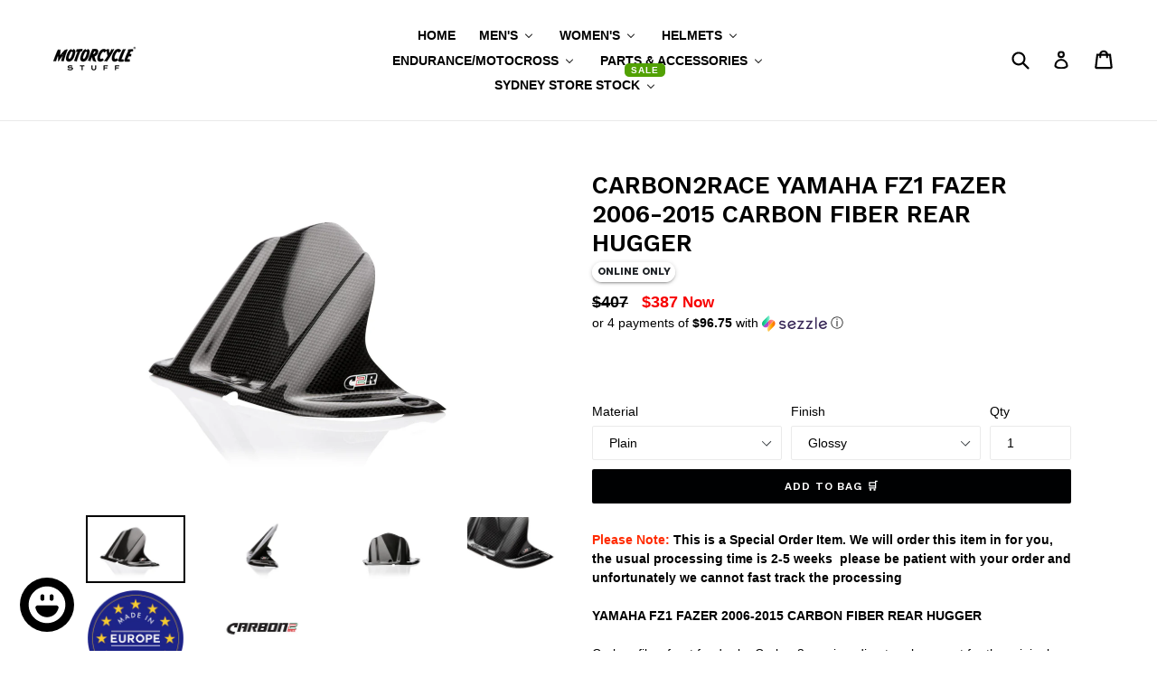

--- FILE ---
content_type: text/html; charset=utf-8
request_url: https://motorcyclestuff.com.au/products/carbon2race-yamaha-fz1-fazer-2006-2015-carbon-fiber-rear-hugger
body_size: 89665
content:
<!doctype html>
<!--[if IE 9]> <html class="ie9 no-js" lang="en"> <![endif]-->
<!--[if (gt IE 9)|!(IE)]><!--> <html class="no-js" lang="en"> <!--<![endif]-->
<head>
  <!-- Global site tag (gtag.js) - Google Ads: 317763451 -->
<script async src="https://www.googletagmanager.com/gtag/js?id=AW-317763451"></script>
<script>
  window.dataLayer = window.dataLayer || [];
  function gtag(){dataLayer.push(arguments);}
  gtag('js', new Date());

  gtag('config', 'AW-317763451');
</script>

<script   src="https://code.jquery.com/jquery-3.6.4.min.js"   integrity="sha256-oP6HI9z1XaZNBrJURtCoUT5SUnxFr8s3BzRl+cbzUq8="   crossorigin="anonymous"></script>
<script>
jQuery(document).ready(function($) {
$('.readmore-text').hide();
$('.readmore-text').after('<a class="readMore" style="cursor:pointer;margin-bottom:12px;display:inline-block;">Read More</a>');
$('.readMore').click(function(){
$(this).prev().slideToggle(200,function() {
$(this).next('.readMore').text(function (index, text) {
return (text == 'Read More' ? 'Close' : 'Read More');
});
});
return false;
});
});
</script>

<script type="application/ld+json">
{
  "@context": "https://schema.org",
  "@type": "LocalBusiness",
  "name": "Motorcycle Stuff",
  "image": "https://cdn.shopify.com/s/files/1/1879/8109/files/new_logo_for_shopify-01_small.png?v=1616645817",
  "@id": "",
  "url": "https://motorcyclestuff.com.au/",
  "telephone": "1300 282 382",
  "address": {
    "@type": "PostalAddress",
    "streetAddress": "Shop 3/38 Princess Highway",
    "addressLocality": "St Peters",
    "addressRegion": "NSW",
    "postalCode": "2044",
    "addressCountry": "AU"
  },
  "openingHoursSpecification": [{
    "@type": "OpeningHoursSpecification",
    "dayOfWeek": [
      "Monday",
      "Tuesday",
      "Wednesday",
      "Thursday",
      "Friday"
    ],
    "opens": "11:00",
    "closes": "18:00"
  },{
    "@type": "OpeningHoursSpecification",
    "dayOfWeek": [
      "Saturday",
      "Sunday"
    ],
    "opens": "10:00",
    "closes": "17:00"
  }],
  "sameAs": [
    "https://www.facebook.com/motorcyclestuffsydney/",
    "https://www.youtube.com/channel/UCyYVjgsTiMxDTU4yrgbqVAw",
    "https://www.instagram.com/motorcyclestuff/"
  ] 
}
</script>
  <meta name="google-site-verification" content="ciaSyxp4pMJttNwwCCVf57uGzgzEdOazf0N96TlNeAY" />


  <meta charset="utf-8">
  <meta http-equiv="X-UA-Compatible" content="IE=edge,chrome=1">
  <meta name="viewport" content="width=device-width,initial-scale=1">
  <meta name="theme-color" content="#000102">
  <link rel="canonical" href="https://motorcyclestuff.com.au/products/carbon2race-yamaha-fz1-fazer-2006-2015-carbon-fiber-rear-hugger">
<meta name="google-site-verification" content="jvg-q4YaCm5GnI8QMhkA_v_74pziVREY6BAs_gPR4E4" />
  
    <link rel="shortcut icon" href="//motorcyclestuff.com.au/cdn/shop/files/new_logo_for_shopify-01_32x32.png?v=1616645817" type="image/png">
  

  
 <title>

    CARBON2RACE YAMAHA FZ1 FAZER 2006-2015 CARBON FIBER REAR HUGGER

  </title>

  
    <meta name="description" content="Please Note: This is a Special Order Item. We will order this item in for you, the usual processing time is 2-5 weeks  please be patient with your order and unfortunately we cannot fast track the processing YAMAHA FZ1 FAZER 2006-2015 CARBON FIBER REAR HUGGERCarbon fiber front fender by Carbon2race is a direct replaceme">
  

  <!-- /snippets/social-meta-tags.liquid -->
<meta property="og:site_name" content="Motorcycle Stuff">
<meta property="og:url" content="https://motorcyclestuff.com.au/products/carbon2race-yamaha-fz1-fazer-2006-2015-carbon-fiber-rear-hugger">
<meta property="og:title" content="CARBON2RACE YAMAHA FZ1 FAZER 2006-2015 CARBON FIBER REAR HUGGER">
<meta property="og:type" content="product">
<meta property="og:description" content="Please Note: This is a Special Order Item. We will order this item in for you, the usual processing time is 2-5 weeks  please be patient with your order and unfortunately we cannot fast track the processing YAMAHA FZ1 FAZER 2006-2015 CARBON FIBER REAR HUGGERCarbon fiber front fender by Carbon2race is a direct replaceme"><meta property="og:price:amount" content="387">
  <meta property="og:price:currency" content="AUD"><meta property="og:image" content="http://motorcyclestuff.com.au/cdn/shop/products/CARBON2RACE_YAMAHA_FZ1_FAZER_2006-2015_CARBON_FIBER_REAR_HUGGER_1024x1024.jpg?v=1754649022"><meta property="og:image" content="http://motorcyclestuff.com.au/cdn/shop/products/CARBON2RACE_YAMAHA_FZ1_FAZER_2006-2015_CARBON_FIBER_REAR_HUGGER2_1024x1024.jpg?v=1754649022"><meta property="og:image" content="http://motorcyclestuff.com.au/cdn/shop/products/CARBON2RACE_YAMAHA_FZ1_FAZER_2006-2015_CARBON_FIBER_REAR_HUGGER1_1024x1024.jpg?v=1754649022">
<meta property="og:image:secure_url" content="https://motorcyclestuff.com.au/cdn/shop/products/CARBON2RACE_YAMAHA_FZ1_FAZER_2006-2015_CARBON_FIBER_REAR_HUGGER_1024x1024.jpg?v=1754649022"><meta property="og:image:secure_url" content="https://motorcyclestuff.com.au/cdn/shop/products/CARBON2RACE_YAMAHA_FZ1_FAZER_2006-2015_CARBON_FIBER_REAR_HUGGER2_1024x1024.jpg?v=1754649022"><meta property="og:image:secure_url" content="https://motorcyclestuff.com.au/cdn/shop/products/CARBON2RACE_YAMAHA_FZ1_FAZER_2006-2015_CARBON_FIBER_REAR_HUGGER1_1024x1024.jpg?v=1754649022">

<meta name="twitter:site" content="@">
<meta name="twitter:card" content="summary_large_image">
<meta name="twitter:title" content="CARBON2RACE YAMAHA FZ1 FAZER 2006-2015 CARBON FIBER REAR HUGGER">
<meta name="twitter:description" content="Please Note: This is a Special Order Item. We will order this item in for you, the usual processing time is 2-5 weeks  please be patient with your order and unfortunately we cannot fast track the processing YAMAHA FZ1 FAZER 2006-2015 CARBON FIBER REAR HUGGERCarbon fiber front fender by Carbon2race is a direct replaceme">


  <link href="//motorcyclestuff.com.au/cdn/shop/t/10/assets/theme.scss.css?v=8444075451748950391752528369" rel="stylesheet" type="text/css" media="all" />
  

  

    <link href="//fonts.googleapis.com/css?family=Work+Sans:600" rel="stylesheet" type="text/css" media="all" />
  



  <script>
    var theme = {
      strings: {
        addToCart: "Add to Bag 🛒",
        soldOut: "SOLD OUT",
        unavailable: "Sorry Unavailable",
        showMore: "Show me more",
        showLess: "Show me less"
      },
      moneyFormat: "\u003cspan class=money\u003e${{ amount_no_decimals }}\u003c\/span\u003e"
    }

    document.documentElement.className = document.documentElement.className.replace('no-js', 'js');
  </script>

  <!--[if (lte IE 9) ]><script src="//motorcyclestuff.com.au/cdn/shop/t/10/assets/match-media.min.js?v=22265819453975888031610804613" type="text/javascript"></script><![endif]-->

  

  <!--[if (gt IE 9)|!(IE)]><!--><script src="//motorcyclestuff.com.au/cdn/shop/t/10/assets/vendor.js?v=136118274122071307521610804619" defer="defer"></script><!--<![endif]-->
  <!--[if lte IE 9]><script src="//motorcyclestuff.com.au/cdn/shop/t/10/assets/vendor.js?v=136118274122071307521610804619"></script><![endif]-->

  <!--[if (gt IE 9)|!(IE)]><!--><script src="//motorcyclestuff.com.au/cdn/shop/t/10/assets/theme.js?v=157915646904488482801610804618" defer="defer"></script><!--<![endif]-->
  <!--[if lte IE 9]><script src="//motorcyclestuff.com.au/cdn/shop/t/10/assets/theme.js?v=157915646904488482801610804618"></script><![endif]-->

  
  
  <script>window.performance && window.performance.mark && window.performance.mark('shopify.content_for_header.start');</script><meta name="google-site-verification" content="3lvlpIkRvPVpEhmlnSr0LTHLtpp1hcKVcm0bwoU7u4I">
<meta name="facebook-domain-verification" content="te61t2mi6qclh6umfke5umnitqtqbo">
<meta id="shopify-digital-wallet" name="shopify-digital-wallet" content="/18798109/digital_wallets/dialog">
<meta name="shopify-checkout-api-token" content="f32013ef9b293bd0865cc75ebe454fa9">
<meta id="in-context-paypal-metadata" data-shop-id="18798109" data-venmo-supported="false" data-environment="production" data-locale="en_US" data-paypal-v4="true" data-currency="AUD">
<link rel="alternate" type="application/json+oembed" href="https://motorcyclestuff.com.au/products/carbon2race-yamaha-fz1-fazer-2006-2015-carbon-fiber-rear-hugger.oembed">
<script async="async" src="/checkouts/internal/preloads.js?locale=en-AU"></script>
<link rel="preconnect" href="https://shop.app" crossorigin="anonymous">
<script async="async" src="https://shop.app/checkouts/internal/preloads.js?locale=en-AU&shop_id=18798109" crossorigin="anonymous"></script>
<script id="apple-pay-shop-capabilities" type="application/json">{"shopId":18798109,"countryCode":"AU","currencyCode":"AUD","merchantCapabilities":["supports3DS"],"merchantId":"gid:\/\/shopify\/Shop\/18798109","merchantName":"Motorcycle Stuff","requiredBillingContactFields":["postalAddress","email","phone"],"requiredShippingContactFields":["postalAddress","email","phone"],"shippingType":"shipping","supportedNetworks":["visa","masterCard","amex","jcb"],"total":{"type":"pending","label":"Motorcycle Stuff","amount":"1.00"},"shopifyPaymentsEnabled":true,"supportsSubscriptions":true}</script>
<script id="shopify-features" type="application/json">{"accessToken":"f32013ef9b293bd0865cc75ebe454fa9","betas":["rich-media-storefront-analytics"],"domain":"motorcyclestuff.com.au","predictiveSearch":true,"shopId":18798109,"locale":"en"}</script>
<script>var Shopify = Shopify || {};
Shopify.shop = "moto-helmets-copy-1490606870.myshopify.com";
Shopify.locale = "en";
Shopify.currency = {"active":"AUD","rate":"1.0"};
Shopify.country = "AU";
Shopify.theme = {"name":"[Shopify Working Copy] Debut - Backup - 11 Feb '19","id":117661696166,"schema_name":"Debut","schema_version":"1.1.3","theme_store_id":796,"role":"main"};
Shopify.theme.handle = "null";
Shopify.theme.style = {"id":null,"handle":null};
Shopify.cdnHost = "motorcyclestuff.com.au/cdn";
Shopify.routes = Shopify.routes || {};
Shopify.routes.root = "/";</script>
<script type="module">!function(o){(o.Shopify=o.Shopify||{}).modules=!0}(window);</script>
<script>!function(o){function n(){var o=[];function n(){o.push(Array.prototype.slice.apply(arguments))}return n.q=o,n}var t=o.Shopify=o.Shopify||{};t.loadFeatures=n(),t.autoloadFeatures=n()}(window);</script>
<script>
  window.ShopifyPay = window.ShopifyPay || {};
  window.ShopifyPay.apiHost = "shop.app\/pay";
  window.ShopifyPay.redirectState = null;
</script>
<script id="shop-js-analytics" type="application/json">{"pageType":"product"}</script>
<script defer="defer" async type="module" src="//motorcyclestuff.com.au/cdn/shopifycloud/shop-js/modules/v2/client.init-shop-cart-sync_BT-GjEfc.en.esm.js"></script>
<script defer="defer" async type="module" src="//motorcyclestuff.com.au/cdn/shopifycloud/shop-js/modules/v2/chunk.common_D58fp_Oc.esm.js"></script>
<script defer="defer" async type="module" src="//motorcyclestuff.com.au/cdn/shopifycloud/shop-js/modules/v2/chunk.modal_xMitdFEc.esm.js"></script>
<script type="module">
  await import("//motorcyclestuff.com.au/cdn/shopifycloud/shop-js/modules/v2/client.init-shop-cart-sync_BT-GjEfc.en.esm.js");
await import("//motorcyclestuff.com.au/cdn/shopifycloud/shop-js/modules/v2/chunk.common_D58fp_Oc.esm.js");
await import("//motorcyclestuff.com.au/cdn/shopifycloud/shop-js/modules/v2/chunk.modal_xMitdFEc.esm.js");

  window.Shopify.SignInWithShop?.initShopCartSync?.({"fedCMEnabled":true,"windoidEnabled":true});

</script>
<script>
  window.Shopify = window.Shopify || {};
  if (!window.Shopify.featureAssets) window.Shopify.featureAssets = {};
  window.Shopify.featureAssets['shop-js'] = {"shop-cart-sync":["modules/v2/client.shop-cart-sync_DZOKe7Ll.en.esm.js","modules/v2/chunk.common_D58fp_Oc.esm.js","modules/v2/chunk.modal_xMitdFEc.esm.js"],"init-fed-cm":["modules/v2/client.init-fed-cm_B6oLuCjv.en.esm.js","modules/v2/chunk.common_D58fp_Oc.esm.js","modules/v2/chunk.modal_xMitdFEc.esm.js"],"shop-cash-offers":["modules/v2/client.shop-cash-offers_D2sdYoxE.en.esm.js","modules/v2/chunk.common_D58fp_Oc.esm.js","modules/v2/chunk.modal_xMitdFEc.esm.js"],"shop-login-button":["modules/v2/client.shop-login-button_QeVjl5Y3.en.esm.js","modules/v2/chunk.common_D58fp_Oc.esm.js","modules/v2/chunk.modal_xMitdFEc.esm.js"],"pay-button":["modules/v2/client.pay-button_DXTOsIq6.en.esm.js","modules/v2/chunk.common_D58fp_Oc.esm.js","modules/v2/chunk.modal_xMitdFEc.esm.js"],"shop-button":["modules/v2/client.shop-button_DQZHx9pm.en.esm.js","modules/v2/chunk.common_D58fp_Oc.esm.js","modules/v2/chunk.modal_xMitdFEc.esm.js"],"avatar":["modules/v2/client.avatar_BTnouDA3.en.esm.js"],"init-windoid":["modules/v2/client.init-windoid_CR1B-cfM.en.esm.js","modules/v2/chunk.common_D58fp_Oc.esm.js","modules/v2/chunk.modal_xMitdFEc.esm.js"],"init-shop-for-new-customer-accounts":["modules/v2/client.init-shop-for-new-customer-accounts_C_vY_xzh.en.esm.js","modules/v2/client.shop-login-button_QeVjl5Y3.en.esm.js","modules/v2/chunk.common_D58fp_Oc.esm.js","modules/v2/chunk.modal_xMitdFEc.esm.js"],"init-shop-email-lookup-coordinator":["modules/v2/client.init-shop-email-lookup-coordinator_BI7n9ZSv.en.esm.js","modules/v2/chunk.common_D58fp_Oc.esm.js","modules/v2/chunk.modal_xMitdFEc.esm.js"],"init-shop-cart-sync":["modules/v2/client.init-shop-cart-sync_BT-GjEfc.en.esm.js","modules/v2/chunk.common_D58fp_Oc.esm.js","modules/v2/chunk.modal_xMitdFEc.esm.js"],"shop-toast-manager":["modules/v2/client.shop-toast-manager_DiYdP3xc.en.esm.js","modules/v2/chunk.common_D58fp_Oc.esm.js","modules/v2/chunk.modal_xMitdFEc.esm.js"],"init-customer-accounts":["modules/v2/client.init-customer-accounts_D9ZNqS-Q.en.esm.js","modules/v2/client.shop-login-button_QeVjl5Y3.en.esm.js","modules/v2/chunk.common_D58fp_Oc.esm.js","modules/v2/chunk.modal_xMitdFEc.esm.js"],"init-customer-accounts-sign-up":["modules/v2/client.init-customer-accounts-sign-up_iGw4briv.en.esm.js","modules/v2/client.shop-login-button_QeVjl5Y3.en.esm.js","modules/v2/chunk.common_D58fp_Oc.esm.js","modules/v2/chunk.modal_xMitdFEc.esm.js"],"shop-follow-button":["modules/v2/client.shop-follow-button_CqMgW2wH.en.esm.js","modules/v2/chunk.common_D58fp_Oc.esm.js","modules/v2/chunk.modal_xMitdFEc.esm.js"],"checkout-modal":["modules/v2/client.checkout-modal_xHeaAweL.en.esm.js","modules/v2/chunk.common_D58fp_Oc.esm.js","modules/v2/chunk.modal_xMitdFEc.esm.js"],"shop-login":["modules/v2/client.shop-login_D91U-Q7h.en.esm.js","modules/v2/chunk.common_D58fp_Oc.esm.js","modules/v2/chunk.modal_xMitdFEc.esm.js"],"lead-capture":["modules/v2/client.lead-capture_BJmE1dJe.en.esm.js","modules/v2/chunk.common_D58fp_Oc.esm.js","modules/v2/chunk.modal_xMitdFEc.esm.js"],"payment-terms":["modules/v2/client.payment-terms_Ci9AEqFq.en.esm.js","modules/v2/chunk.common_D58fp_Oc.esm.js","modules/v2/chunk.modal_xMitdFEc.esm.js"]};
</script>
<script>(function() {
  var isLoaded = false;
  function asyncLoad() {
    if (isLoaded) return;
    isLoaded = true;
    var urls = ["https:\/\/cdn.recovermycart.com\/scripts\/keepcart\/CartJS.min.js?shop=moto-helmets-copy-1490606870.myshopify.com\u0026shop=moto-helmets-copy-1490606870.myshopify.com","https:\/\/zegsu.com\/shopify\/tiktok-feed\/widget?version=1.0.0\u0026shop=moto-helmets-copy-1490606870.myshopify.com\u0026token=1648858215\u0026shop=moto-helmets-copy-1490606870.myshopify.com","https:\/\/zegsuapps.com\/shopify\/tiktok-feed\/widget?version=1.0.0\u0026shop=moto-helmets-copy-1490606870.myshopify.com\u0026token=0\u0026shop=moto-helmets-copy-1490606870.myshopify.com","https:\/\/cdn.grw.reputon.com\/assets\/widget.js?shop=moto-helmets-copy-1490606870.myshopify.com","https:\/\/app.stock-counter.app\/get_script\/da48ada0075c11ed831e561860e0ebce.js?v=105812\u0026shop=moto-helmets-copy-1490606870.myshopify.com","https:\/\/shop.youpay.one\/shopify.js?shop=moto-helmets-copy-1490606870.myshopify.com","https:\/\/li-apps.com\/cdn\/tagify\/js\/tagify.js?shop=moto-helmets-copy-1490606870.myshopify.com","https:\/\/www.appsyl.com\/discount-labels\/assets\/js\/product-labels.js?v=1.1\u0026shop=moto-helmets-copy-1490606870.myshopify.com","https:\/\/s3.eu-west-1.amazonaws.com\/production-klarna-il-shopify-osm\/a6c5e37d3b587ca7438f15aa90b429b47085a035\/moto-helmets-copy-1490606870.myshopify.com-1708604387280.js?shop=moto-helmets-copy-1490606870.myshopify.com","https:\/\/static2.rapidsearch.dev\/resultpage.js?shop=moto-helmets-copy-1490606870.myshopify.com","https:\/\/cdn.nfcube.com\/instafeed-d20d04e10217fd9e8d4cc3a25d988b08.js?shop=moto-helmets-copy-1490606870.myshopify.com"];
    for (var i = 0; i < urls.length; i++) {
      var s = document.createElement('script');
      s.type = 'text/javascript';
      s.async = true;
      s.src = urls[i];
      var x = document.getElementsByTagName('script')[0];
      x.parentNode.insertBefore(s, x);
    }
  };
  if(window.attachEvent) {
    window.attachEvent('onload', asyncLoad);
  } else {
    window.addEventListener('load', asyncLoad, false);
  }
})();</script>
<script id="__st">var __st={"a":18798109,"offset":39600,"reqid":"dd6887e9-a153-4d2e-99ae-10ff157faf60-1769103747","pageurl":"motorcyclestuff.com.au\/products\/carbon2race-yamaha-fz1-fazer-2006-2015-carbon-fiber-rear-hugger","u":"77b2e897a671","p":"product","rtyp":"product","rid":4465117429892};</script>
<script>window.ShopifyPaypalV4VisibilityTracking = true;</script>
<script id="captcha-bootstrap">!function(){'use strict';const t='contact',e='account',n='new_comment',o=[[t,t],['blogs',n],['comments',n],[t,'customer']],c=[[e,'customer_login'],[e,'guest_login'],[e,'recover_customer_password'],[e,'create_customer']],r=t=>t.map((([t,e])=>`form[action*='/${t}']:not([data-nocaptcha='true']) input[name='form_type'][value='${e}']`)).join(','),a=t=>()=>t?[...document.querySelectorAll(t)].map((t=>t.form)):[];function s(){const t=[...o],e=r(t);return a(e)}const i='password',u='form_key',d=['recaptcha-v3-token','g-recaptcha-response','h-captcha-response',i],f=()=>{try{return window.sessionStorage}catch{return}},m='__shopify_v',_=t=>t.elements[u];function p(t,e,n=!1){try{const o=window.sessionStorage,c=JSON.parse(o.getItem(e)),{data:r}=function(t){const{data:e,action:n}=t;return t[m]||n?{data:e,action:n}:{data:t,action:n}}(c);for(const[e,n]of Object.entries(r))t.elements[e]&&(t.elements[e].value=n);n&&o.removeItem(e)}catch(o){console.error('form repopulation failed',{error:o})}}const l='form_type',E='cptcha';function T(t){t.dataset[E]=!0}const w=window,h=w.document,L='Shopify',v='ce_forms',y='captcha';let A=!1;((t,e)=>{const n=(g='f06e6c50-85a8-45c8-87d0-21a2b65856fe',I='https://cdn.shopify.com/shopifycloud/storefront-forms-hcaptcha/ce_storefront_forms_captcha_hcaptcha.v1.5.2.iife.js',D={infoText:'Protected by hCaptcha',privacyText:'Privacy',termsText:'Terms'},(t,e,n)=>{const o=w[L][v],c=o.bindForm;if(c)return c(t,g,e,D).then(n);var r;o.q.push([[t,g,e,D],n]),r=I,A||(h.body.append(Object.assign(h.createElement('script'),{id:'captcha-provider',async:!0,src:r})),A=!0)});var g,I,D;w[L]=w[L]||{},w[L][v]=w[L][v]||{},w[L][v].q=[],w[L][y]=w[L][y]||{},w[L][y].protect=function(t,e){n(t,void 0,e),T(t)},Object.freeze(w[L][y]),function(t,e,n,w,h,L){const[v,y,A,g]=function(t,e,n){const i=e?o:[],u=t?c:[],d=[...i,...u],f=r(d),m=r(i),_=r(d.filter((([t,e])=>n.includes(e))));return[a(f),a(m),a(_),s()]}(w,h,L),I=t=>{const e=t.target;return e instanceof HTMLFormElement?e:e&&e.form},D=t=>v().includes(t);t.addEventListener('submit',(t=>{const e=I(t);if(!e)return;const n=D(e)&&!e.dataset.hcaptchaBound&&!e.dataset.recaptchaBound,o=_(e),c=g().includes(e)&&(!o||!o.value);(n||c)&&t.preventDefault(),c&&!n&&(function(t){try{if(!f())return;!function(t){const e=f();if(!e)return;const n=_(t);if(!n)return;const o=n.value;o&&e.removeItem(o)}(t);const e=Array.from(Array(32),(()=>Math.random().toString(36)[2])).join('');!function(t,e){_(t)||t.append(Object.assign(document.createElement('input'),{type:'hidden',name:u})),t.elements[u].value=e}(t,e),function(t,e){const n=f();if(!n)return;const o=[...t.querySelectorAll(`input[type='${i}']`)].map((({name:t})=>t)),c=[...d,...o],r={};for(const[a,s]of new FormData(t).entries())c.includes(a)||(r[a]=s);n.setItem(e,JSON.stringify({[m]:1,action:t.action,data:r}))}(t,e)}catch(e){console.error('failed to persist form',e)}}(e),e.submit())}));const S=(t,e)=>{t&&!t.dataset[E]&&(n(t,e.some((e=>e===t))),T(t))};for(const o of['focusin','change'])t.addEventListener(o,(t=>{const e=I(t);D(e)&&S(e,y())}));const B=e.get('form_key'),M=e.get(l),P=B&&M;t.addEventListener('DOMContentLoaded',(()=>{const t=y();if(P)for(const e of t)e.elements[l].value===M&&p(e,B);[...new Set([...A(),...v().filter((t=>'true'===t.dataset.shopifyCaptcha))])].forEach((e=>S(e,t)))}))}(h,new URLSearchParams(w.location.search),n,t,e,['guest_login'])})(!0,!0)}();</script>
<script integrity="sha256-4kQ18oKyAcykRKYeNunJcIwy7WH5gtpwJnB7kiuLZ1E=" data-source-attribution="shopify.loadfeatures" defer="defer" src="//motorcyclestuff.com.au/cdn/shopifycloud/storefront/assets/storefront/load_feature-a0a9edcb.js" crossorigin="anonymous"></script>
<script crossorigin="anonymous" defer="defer" src="//motorcyclestuff.com.au/cdn/shopifycloud/storefront/assets/shopify_pay/storefront-65b4c6d7.js?v=20250812"></script>
<script data-source-attribution="shopify.dynamic_checkout.dynamic.init">var Shopify=Shopify||{};Shopify.PaymentButton=Shopify.PaymentButton||{isStorefrontPortableWallets:!0,init:function(){window.Shopify.PaymentButton.init=function(){};var t=document.createElement("script");t.src="https://motorcyclestuff.com.au/cdn/shopifycloud/portable-wallets/latest/portable-wallets.en.js",t.type="module",document.head.appendChild(t)}};
</script>
<script data-source-attribution="shopify.dynamic_checkout.buyer_consent">
  function portableWalletsHideBuyerConsent(e){var t=document.getElementById("shopify-buyer-consent"),n=document.getElementById("shopify-subscription-policy-button");t&&n&&(t.classList.add("hidden"),t.setAttribute("aria-hidden","true"),n.removeEventListener("click",e))}function portableWalletsShowBuyerConsent(e){var t=document.getElementById("shopify-buyer-consent"),n=document.getElementById("shopify-subscription-policy-button");t&&n&&(t.classList.remove("hidden"),t.removeAttribute("aria-hidden"),n.addEventListener("click",e))}window.Shopify?.PaymentButton&&(window.Shopify.PaymentButton.hideBuyerConsent=portableWalletsHideBuyerConsent,window.Shopify.PaymentButton.showBuyerConsent=portableWalletsShowBuyerConsent);
</script>
<script data-source-attribution="shopify.dynamic_checkout.cart.bootstrap">document.addEventListener("DOMContentLoaded",(function(){function t(){return document.querySelector("shopify-accelerated-checkout-cart, shopify-accelerated-checkout")}if(t())Shopify.PaymentButton.init();else{new MutationObserver((function(e,n){t()&&(Shopify.PaymentButton.init(),n.disconnect())})).observe(document.body,{childList:!0,subtree:!0})}}));
</script>
<link id="shopify-accelerated-checkout-styles" rel="stylesheet" media="screen" href="https://motorcyclestuff.com.au/cdn/shopifycloud/portable-wallets/latest/accelerated-checkout-backwards-compat.css" crossorigin="anonymous">
<style id="shopify-accelerated-checkout-cart">
        #shopify-buyer-consent {
  margin-top: 1em;
  display: inline-block;
  width: 100%;
}

#shopify-buyer-consent.hidden {
  display: none;
}

#shopify-subscription-policy-button {
  background: none;
  border: none;
  padding: 0;
  text-decoration: underline;
  font-size: inherit;
  cursor: pointer;
}

#shopify-subscription-policy-button::before {
  box-shadow: none;
}

      </style>

<script>window.performance && window.performance.mark && window.performance.mark('shopify.content_for_header.end');</script>

<script type="text/javascript">
    const ETS_FS_MONEY_FORMAT = "<span class=money>${{ amount_no_decimals }}</span>";
    const ETS_FS_COLLECTION_HANDLE = "";
    const ETS_FS_COLLECTION_ID = "";
    const ETS_FS_PAGE_HANDLE = "";
    const ETS_FS_TEMPLATE_NAME = "product";
    const ETS_FS_CACHE_FILTER_URL = "//motorcyclestuff.com.au/cdn/shop/t/10/assets/ets_fs_cache_filter.json?v=28853";
</script>
<script src="//motorcyclestuff.com.au/cdn/shop/t/10/assets/ets_fs_config.js?v=88618415189919457111648858456" type="text/javascript"></script>
 <script> 
page = '' 
var shopUrl = "moto-helmets-copy-1490606870.myshopify.com" 
</script> 
 
<script> 
var name = "[Shopify Working Copy] Debut - Backup - 11 Feb '19"
var id =4465117429892 
 var vid = 43345623122086
page = 'product' 
</script> 
 
 
<script src="//motorcyclestuff.com.au/cdn/shop/t/10/assets/tricon-label.js?v=28980196823425504861620962874" async></script> 

  
      
  
      
  

                  <script src="//motorcyclestuff.com.au/cdn/shop/t/10/assets/bss-file-configdata.js?v=19453381437224918031660737713" type="text/javascript"></script><script>
              if (typeof BSS_PL == 'undefined') {
                  var BSS_PL = {};
              }
              
              var bssPlApiServer = "https://product-labels-pro.bsscommerce.com";
              BSS_PL.customerTags = 'null';
              BSS_PL.configData = configDatas;
              BSS_PL.storeId = 9082;
              BSS_PL.currentPlan = "false";
              BSS_PL.storeIdCustomOld = "10678";
              BSS_PL.storeIdOldWIthPriority = "12200";
              BSS_PL.apiServerProduction = "https://product-labels-pro.bsscommerce.com";
              
              </script>
          <style>
.homepage-slideshow .slick-slide .bss_pl_img {
    visibility: hidden !important;
}
</style><script>function fixBugForStores($, BSS_PL, parent, page, htmlLabel) { return false;}</script>
                      
<link href="https://maxcdn.bootstrapcdn.com/font-awesome/4.6.1/css/font-awesome.min.css" rel="stylesheet" type="text/css" media="all" />
<link href="//motorcyclestuff.com.au/cdn/shop/t/10/assets/genie-storepickup.css?v=107735987690097363781638511441" rel="stylesheet" type="text/css" media="all" />
<link href="//motorcyclestuff.com.au/cdn/shop/t/10/assets/genie-storepickup-custom.css?v=111603181540343972631638511442" rel="stylesheet" type="text/css" media="all" />
<script src="https://cdn.jsdelivr.net/npm/promise-polyfill@8/dist/polyfill.min.js" type="text/javascript"></script>
<script src="https://cdnjs.cloudflare.com/ajax/libs/moment.js/2.20.1/moment.min.js" type="text/javascript"></script>
<script src="//motorcyclestuff.com.au/cdn/shop/t/10/assets/genie-storepickup-vender.js?v=83892774062411228811638511443" type="text/javascript"></script>
<script src="//motorcyclestuff.com.au/cdn/shop/t/10/assets/genie-storepickup.js?v=35901731373715631731638511440" type="text/javascript"></script>

<style>
  .youpay-button-group {
    width: 100%;
  }

  .youpay-button-group[data-type="cart"][data-id="code"] .youpay-button {
    height: 44px;
  }
  
  .youpay-callout-container {
    margin-bottom: 20px;
  }

  @media (min-width: 769px) {
    .youpay-button-group[data-type="cart"][data-id="code"] {
      max-width: 350px;
      margin-left: auto;
    }
  }
  
</style><script async src="https://trkcall.com/scripts/96889.js"></script>

<script async src="https://app.coax.com.au/widget/chat-widget-loader.js" data-domain="https://app.coax.com.au" data-key="7pTMadE" data-identifier="a639fc"></script>
<script async src="https://webtracking.excitation.com.au/add/tofields-cy.js"></script>
<script>
  window['_fs_host'] = 'fullstory.com';
  window['_fs_script'] = 'edge.fullstory.com/s/fs.js';
  window['_fs_org'] = 'o-1T3PGC-na1';
  window['_fs_namespace'] = 'FS';
  !function(m,n,e,t,l,o,g,y){var s,f,a=function(h){
  return!(h in m)||(m.console&&m.console.log&&m.console.log('FullStory namespace conflict. Please set window["_fs_namespace"].'),!1)}(e)
  ;function j(b){var h,d=[];function k(){h&&(d.forEach((function(b){var d;try{d=b[h[0]]&&b[h[0]](h[1])}catch(h){return void(b[3]&&b[3](h))}
  d&&d.then?d.then(b[2],b[3]):b[2]&&b[2](d)})),d.length=0)}function r(b){return function(d){h||(h=[b,d],k())}}return b(r(0),r(1)),{
  then:function(b,h){return j((function(r,i){d.push([b,h,r,i]),k()}))}}}a&&(g=m[e]=function(){var b=function(b,d,k,r){function i(i,c){
  h(b,d,k,i,c,r)}r=r||2;var c,u=/Async$/;return u.test(b)?(b=b.replace(u,""),"function"==typeof Promise?new Promise(i):j(i)):h(b,d,k,c,c,r)}
  ;function h(h,d,k,r,i,c){return b._api?b._api(h,d,k,r,i,c):(b.q&&b.q.push([h,d,k,r,i,c]),null)}return b.q=[],b}(),y=function(b){function h(h){
  "function"==typeof h[4]&&h[4](new Error(b))}var d=g.q;if(d){for(var k=0;k<d.length;k++)h(d[k]);d.length=0,d.push=h}},function(){
  (o=n.createElement(t)).async=!0,o.crossOrigin="anonymous",o.src="https://"+l,o.onerror=function(){y("Error loading "+l)}
  ;var b=n.getElementsByTagName(t)[0];b.parentNode.insertBefore(o,b)}(),function(){function b(){}function h(b,h,d){g(b,h,d,1)}function d(b,d,k){
  h("setProperties",{type:b,properties:d},k)}function k(b,h){d("user",b,h)}function r(b,h,d){k({uid:b},d),h&&k(h,d)}g.identify=r,g.setUserVars=k,
  g.identifyAccount=b,g.clearUserCookie=b,g.setVars=d,g.event=function(b,d,k){h("trackEvent",{name:b,properties:d},k)},g.anonymize=function(){r(!1)
  },g.shutdown=function(){h("shutdown")},g.restart=function(){h("restart")},g.log=function(b,d){h("log",{level:b,msg:d})},g.consent=function(b){
  h("setIdentity",{consent:!arguments.length||b})}}(),s="fetch",f="XMLHttpRequest",g._w={},g._w[f]=m[f],g._w[s]=m[s],m[s]&&(m[s]=function(){
  return g._w[s].apply(this,arguments)}),g._v="2.0.0")}(window,document,window._fs_namespace,"script",window._fs_script);
</script>
  


  <script type="text/javascript">
    window.RapidSearchAdmin = false;
  </script>


  <style>
    .youpay-button-group.youpay-container {
    display: none !important;
}
.youpay-container.youpay-callout-container {
    display: none !important;
}
div#refundid-option-container {
    display: none !important;
}

.payment-logo {
    display: none !important;
}

a#info {
    display: none !important;
}

</style>
<!-- BEGIN app block: shopify://apps/google-reviews/blocks/app-embed-block/4eeaae1c-902b-481c-bec5-3f32291a58d5 -->

<script>
  window.trggAppPreloadStylesheet = true
</script>

<link href="//cdn.shopify.com/extensions/019b534f-30e0-7a30-a704-14c2bf02d1a7/trustify-google-review-111/assets/trustify-google.css" rel="stylesheet" type="text/css" media="all" />
<!-- BEGIN app snippet: data -->

<script>
  if (window.trggAppData == undefined) {
    window.trggAppData = {
      app_client_url: '',
      app_url: '',
      widget: {},
      translates: [],
      translate_languages: [],
    };
  }
</script>
<!-- END app snippet --><!-- BEGIN app snippet: google-data --><script>
  window.trggWidgetReviewGoogle = {};
  window.trggGooglePlace = {};
  window.trggGoogleReviews = [];
  window.trggGoogleReviewsPagination = {};
</script>




<!-- END app snippet --><!-- BEGIN app snippet: storefront --><script>
  if (typeof window.trggAppData === 'object' && window.trggAppData.widget) {
    var trVersion = new Date().getTime()

    let links = []

    if (window.trggAppData.widget.enable_debugger) {
      links = [window.trggAppData.app_client_url + `/build/index.css?v=${trVersion}`]
    }

    links.forEach(function (src) {
      var link = document.createElement('link')
      link.rel = 'stylesheet'
      link.href = src
      setTimeout(() => {
        document.head.appendChild(link)
      }, 2000)
    })
  }
</script>
<script>
  if (typeof window.trggAppData === 'object' && window.trggAppData.widget) {
    let clientFile = "https://cdn.shopify.com/extensions/019b534f-30e0-7a30-a704-14c2bf02d1a7/trustify-google-review-111/assets/trustify-google-storefront.js"

    if (window.trggAppData.widget.enable_debugger) {
      clientFile = window.trggAppData.app_storefront_url + `/index-unmin.js?v=${trVersion}`
    }

    let splideJsUrl = 'https://cdn.jsdelivr.net/npm/@splidejs/splide@4.1.4/dist/js/splide.min.js'
    splideJsUrl = "https://cdn.shopify.com/extensions/019b534f-30e0-7a30-a704-14c2bf02d1a7/trustify-google-review-111/assets/trustify-splide.min.js"
    window.trggSplideAutoScroll = "https://cdn.shopify.com/extensions/019b534f-30e0-7a30-a704-14c2bf02d1a7/trustify-google-review-111/assets/trustify-splide-extension-auto-scroll.min.js"

    let scripts = [splideJsUrl, clientFile]

    scripts.forEach(function (src) {
      let script = document.createElement('script')
      script.src = src
      script.defer = true
      document.head.appendChild(script)
    })
  }
</script>
<!-- END app snippet -->


<!-- END app block --><!-- BEGIN app block: shopify://apps/buddha-mega-menu-navigation/blocks/megamenu/dbb4ce56-bf86-4830-9b3d-16efbef51c6f -->
<script>
        var productImageAndPrice = [],
            collectionImages = [],
            articleImages = [],
            mmLivIcons = false,
            mmFlipClock = false,
            mmFixesUseJquery = false,
            mmNumMMI = 7,
            mmSchemaTranslation = {},
            mmMenuStrings =  {"menuStrings":{"default":{"HOME":"HOME","MEN'S":"MEN'S","RACE SUITS":"RACE SUITS","JACKETS":"JACKETS","JACKETS BY BRAND":"JACKETS BY BRAND","ALPINESTARS":"ALPINESTARS","BELSTAFF":"BELSTAFF","BERING":"BERING","BERIK":"BERIK","DAINESE":"DAINESE","DRIRIDER":"DRIRIDER","FUEL ":"FUEL ","HELSTONS":"HELSTONS","IXON":"IXON","LS2":"LS2","MACNA":"MACNA","MERLIN":"MERLIN","MOTODRY":"MOTODRY","OXFORD":"OXFORD","PANDO MOTO":"PANDO MOTO","RACER FRANCE":"RACER FRANCE","ROKKER":"ROKKER","RST ":"RST ","SEGURA":"SEGURA","SILK ROAD":"SILK ROAD","PANTS":"PANTS","PANTS BY BRAND":"PANTS BY BRAND","BELSTAFF ":"BELSTAFF ","RIDING CULTURE":"RIDING CULTURE","RST":"RST","RIDING JEANS":"RIDING JEANS","GLOVES":"GLOVES","GLOVES BY BRAND":"GLOVES BY BRAND","FIVE":"FIVE","FUEL":"FUEL","BOOTS":"BOOTS","BOOTS BY BRAND":"BOOTS BY BRAND","FALCO":"FALCO","GAERNE":"GAERNE","MOMODESIGN":"MOMODESIGN","STYLMARTIN":"STYLMARTIN","TCX":"TCX","RIDING HOODIES":"RIDING HOODIES","RIDING SHIRTS":"RIDING SHIRTS","MENS JACKETS IN-STORE":"MENS JACKETS IN-STORE","RIDING JERSEYS":"RIDING JERSEYS","WOMEN'S":"WOMEN'S","BERIK ":"BERIK ","BOWTEX":"BOWTEX","DAINESE ":"DAINESE ","MERLIN ":"MERLIN ","WOMENS JACKETS IN-STORE":"WOMENS JACKETS IN-STORE","HELMETS":"HELMETS","SHOP ALL HELMETS":"SHOP ALL HELMETS","HELMETS BY BRAND":"HELMETS BY BRAND","AGV HELMETS":"AGV HELMETS","AIROH HELMETS":"AIROH HELMETS","ALPINESTARS HELMETS":"ALPINESTARS HELMETS","ARAI HELMETS":"ARAI HELMETS","BELL HELMETS":"BELL HELMETS","BILTWELL HELMETS":"BILTWELL HELMETS","DMD HELMETS":"DMD HELMETS","DRIRIDER HELMETS":"DRIRIDER HELMETS","ELDORADO HELMETS":"ELDORADO HELMETS","HJC HELMETS":"HJC HELMETS","LS2 HELMETS":"LS2 HELMETS","M2R HELMETS":"M2R HELMETS","MERLIN HELMETS":"MERLIN HELMETS","NITRO HELMETS":"NITRO HELMETS","NOLAN HELMETS":"NOLAN HELMETS","ORIGINE HELMETS":"ORIGINE HELMETS","RXT HELMETS":"RXT HELMETS","SCORPION EXO HELMETS":"SCORPION EXO HELMETS","SHARK HELMETS":"SHARK HELMETS","SIMPSON HELMETS":"SIMPSON HELMETS","SHOEI HELMETS":"SHOEI HELMETS","SUOMY HELMETS":"SUOMY HELMETS","KYT HELMETS":"KYT HELMETS","HELMETS BY PRICE":"HELMETS BY PRICE","UNDER $100":"UNDER $100","$100 - $200":"$100 - $200","$201 - $300":"$201 - $300","$301 - $400":"$301 - $400","$401 - $500":"$401 - $500","$500 and Above":"$500 and Above","BLUETOOTH HELMETS":"BLUETOOTH HELMETS","FULL FACE HELMETS":"FULL FACE HELMETS","OPEN FACE HELMETS":"OPEN FACE HELMETS","HELMETS IN-STORE":"HELMETS IN-STORE","HELMET + VISOR COMBO OFFERS":"HELMET + VISOR COMBO OFFERS","ENDURANCE/MOTOCROSS":"ENDURANCE/MOTOCROSS","JUST1 HELMETS":"JUST1 HELMETS","SCOTT HELMETS":"SCOTT HELMETS","SHOT HELMETS":"SHOT HELMETS","GOGGLES":"GOGGLES","SCOTT":"SCOTT","OAKLEY ":"OAKLEY ","FIVE GLOVES":"FIVE GLOVES","JUST1":"JUST1","JERSEYS":"JERSEYS","ARMOUR/PROTECTOR":"ARMOUR/PROTECTOR","PARTS & ACCESSORIES":"PARTS & ACCESSORIES","PARTS BY MODEL":"PARTS BY MODEL","APRILIA":"APRILIA","RSV 1000R MILLE":"RSV 1000R MILLE","RSV4":"RSV4","RS660":"RS660","TUONO":"TUONO","BMW":"BMW","S 1000R":"S 1000R","S 1000RR":"S 1000RR","DUCATI":"DUCATI","PANIGALE V2":"PANIGALE V2","PANIGALE V4":"PANIGALE V4","899-959 PANIGALE":"899-959 PANIGALE","1199-1299 PANIGALE":"1199-1299 PANIGALE","SCRAMBLER":"SCRAMBLER","748/916/996/998":"748/916/996/998","MONSTER":"MONSTER","STREETFIGHTER V2":"STREETFIGHTER V2","STREETFIGHTER V4":"STREETFIGHTER V4","848":"848","1098/1198":"1098/1198","XDIAVEL":"XDIAVEL","HONDA":"HONDA","CB 650":"CB 650","CBR 650":"CBR 650","CBR 600 RR":"CBR 600 RR","CB 1000 R":"CB 1000 R","CBR 1000RR":"CBR 1000RR","GROM":"GROM","KAWASAKI":"KAWASAKI","NINJA H2/H2R/H2SX":"NINJA H2/H2R/H2SX","Z 1000 SX/ NINJA 1000":"Z 1000 SX/ NINJA 1000","Z 800":"Z 800","Z 1000":"Z 1000","ZX6R":"ZX6R","ZX10R":"ZX10R","NINJA 400":"NINJA 400","NINJA 500":"NINJA 500","NINJA 650R/650":"NINJA 650R/650","VERSYS 650R/650":"VERSYS 650R/650","VULCAN 650S":"VULCAN 650S","Z125 PRO":"Z125 PRO","Z650":"Z650","Z900":"Z900","SUZUKI":"SUZUKI","GSXS 1000":"GSXS 1000","GSXR 600/750":"GSXR 600/750","GSXR 1000":"GSXR 1000","GSX-S750":"GSX-S750","GSX-8S/GSX-8R":"GSX-8S/GSX-8R","GSXR1300R HAYABUSA":"GSXR1300R HAYABUSA","M109R":"M109R","TRIUMPH":"TRIUMPH","STREET TRIPLE 675":"STREET TRIPLE 675","DAYTONA 675":"DAYTONA 675","SPEED TRIPLE 1050":"SPEED TRIPLE 1050","STREET TRIPLE R & RS 765":"STREET TRIPLE R & RS 765","DAYTONA MOTO 2 765":"DAYTONA MOTO 2 765","YAMAHA":"YAMAHA","TRACER 900":"TRACER 900","XSR 900":"XSR 900","FZ1 FAZER":"FZ1 FAZER","FZ8":"FZ8","MT 07":"MT 07","MT09/FZ09":"MT09/FZ09","MT10/FZ10":"MT10/FZ10","T-MAX":"T-MAX","R1":"R1","R6":"R6","YZF-R7":"YZF-R7","YZF-R3/R25":"YZF-R3/R25","MT-03":"MT-03","XSR700":"XSR700","ACCESSORIES BY MODEL":"ACCESSORIES BY MODEL","K-SERIES":"K-SERIES","R NINE T":"R NINE T","W650/800":"W650/800","Z650RS/Z900RS":"Z650RS/Z900RS","ZEPHYR 750":"ZEPHYR 750","BONNEVILLE T100 (2000-2015)":"BONNEVILLE T100 (2000-2015)","BONNEVILLE T100 (2016+)":"BONNEVILLE T100 (2016+)","BONNEVILLE T120":"BONNEVILLE T120","STREET TWIN":"STREET TWIN","THRUXTON 1200":"THRUXTON 1200","MT-SERIES":"MT-SERIES","XSR900":"XSR900","CARBON2RACE":"CARBON2RACE","2004-2010":"2004-2010","2009-2015 R/FACTORY":"2009-2015 R/FACTORY","2015-2020 RR/RF":"2015-2020 RR/RF","2021-2025":"2021-2025","2006-2011 1000":"2006-2011 1000","2011-2015 V4R 1000":"2011-2015 V4R 1000","2015-2020 V4 1100RR":"2015-2020 V4 1100RR","TUONO 660":"TUONO 660","2014-2016":"2014-2016","2017-2020":"2017-2020","2021-2024":"2021-2024","2009-2011":"2009-2011","2012-2014":"2012-2014","2015-2018":"2015-2018","2019-2024":"2019-2024","DIAVEL":"DIAVEL","696":"696","796":"796","821":"821","937":"937","1100":"1100","1200 / 1200 S / 1200 R":"1200 / 1200 S / 1200 R","S2R":"S2R","2004-2008":"2004-2008","S4R":"S4R","2003-2007":"2003-2007","STREETFIGHTER":"STREETFIGHTER","2014-2018":"2014-2018","2019-2023":"2019-2023","2003-2004":"2003-2004","2005-2006":"2005-2006","2007-2008":"2007-2008","2009-2012":"2009-2012","2013-2025":"2013-2025","2008-2017":"2008-2017","2018-2024":"2018-2024","2004-2007":"2004-2007","2008-2011":"2008-2011","2012-2016":"2012-2016","2017-2025":"2017-2025","Ninja H2/H2R/H2SX":"Ninja H2/H2R/H2SX","2010-2013":"2010-2013","2014-2024":"2014-2024","2013-2016":"2013-2016","2010-2023":"2010-2023","2004-2005":"2004-2005","2006-2007":"2006-2007","2008-2010":"2008-2010","2011-2015":"2011-2015","2016-2025":"2016-2025","KTM":"KTM","RC8":"RC8","2011-2018":"2011-2018","1290 SUPER DUKE GT/R/EVO":"1290 SUPER DUKE GT/R/EVO","2014-2023":"2014-2023","MV AGUSTA":"MV AGUSTA","BRUTALE 675/800":"BRUTALE 675/800","DRAGSTER 800":"DRAGSTER 800","F3 675/800":"F3 675/800","F4 1000":"F4 1000","RIVALE 800":"RIVALE 800","SUPERVELOCE 800/S/98":"SUPERVELOCE 800/S/98","2011-2025":"2011-2025","2009-2016":"2009-2016","2017-2024":"2017-2024","2007-2012":"2007-2012","2013-2018":"2013-2018","2006-2012":"2006-2012","2011-2016":"2011-2016","2016-2020 S/RS":"2016-2020 S/RS","MT09/FJ09 TRACER 2015-2017":"MT09/FJ09 TRACER 2015-2017","TRACER 900/GT 2018-2020":"TRACER 900/GT 2018-2020","TRACER 9 GT 2021-2025":"TRACER 9 GT 2021-2025","2016-2021":"2016-2021","2022-2025":"2022-2025","GP 2024-":"GP 2024-","2017-2018":"2017-2018","2018-2020":"2018-2020","2009-2014":"2009-2014","2015-2025":"2015-2025","2008-2016":"2008-2016","R9":"R9","2025":"2025","TOCE EXHAUST":"TOCE EXHAUST","TUNO":"TUNO","S1000RR":"S1000RR","S1000R":"S1000R","PANIGALE":"PANIGALE","1199":"1199","959":"959","1299":"1299","899":"899","PANIGALE STREETFIGHTER V2":"PANIGALE STREETFIGHTER V2"," XDIAVEL":" XDIAVEL","HARLEY DAVIDSON":"HARLEY DAVIDSON","BAGGER":"BAGGER","DYNA":"DYNA","FXR":"FXR","SOFTAIL":"SOFTAIL","CBR600RR":"CBR600RR","CBR1000RR":"CBR1000RR","CB650R/CBR650R":"CB650R/CBR650R","CB650F/CBR650F":"CB650F/CBR650F","INDIAN":"INDIAN","FTR1200":"FTR1200","CHALLENGER":"CHALLENGER","SCOUT":"SCOUT","CHIEF":"CHIEF","ZX6R/636":"ZX6R/636","Z800":"Z800","Z1000":"Z1000","GSXR600/GSXR750":"GSXR600/GSXR750","GSXR1000":"GSXR1000","YZF-R1":"YZF-R1","YZF-R6":"YZF-R6","FZ-07/MT-07":"FZ-07/MT-07","FZ-09/MT-09":"FZ-09/MT-09","FFZ-10/MT-10":"FFZ-10/MT-10","FZ6R/XJ6":"FZ6R/XJ6","AKRAPOVIC EXHAUST":"AKRAPOVIC EXHAUST","FANTIC":"FANTIC","GILERA":"GILERA","PIAGGIO":"PIAGGIO"," TRIUMPH":" TRIUMPH","VESPA":"VESPA","SP CONNECT":"SP CONNECT","ACTIVITY":"ACTIVITY","BICYCLE":"BICYCLE","MOTORCYCLE":"MOTORCYCLE","CAR":"CAR","FITNESS":"FITNESS","EVERYDAY":"EVERYDAY","DEVICE":"DEVICE","APPLE":"APPLE","iPHONE 15":"iPHONE 15","iPHONE 15 Pro":"iPHONE 15 Pro","iPHONE 15 Plus":"iPHONE 15 Plus","iPHONE 15 Pro Max":"iPHONE 15 Pro Max","iPHONE 14":"iPHONE 14","iPHONE 14 Pro":"iPHONE 14 Pro","iPHONE 14 Plus":"iPHONE 14 Plus","iPHONE 14 Pro Max":"iPHONE 14 Pro Max","iPHONE SE (2022)":"iPHONE SE (2022)","iPHONE 13":"iPHONE 13","iPHONE 13 Pro":"iPHONE 13 Pro","iPHONE 13 Pro Max":"iPHONE 13 Pro Max","iPHONE 13 Mini":"iPHONE 13 Mini","iPHONE SE (2020)":"iPHONE SE (2020)","iPHONE 12":"iPHONE 12","iPHONE 12 Pro":"iPHONE 12 Pro","iPHONE 12 Pro Max":"iPHONE 12 Pro Max","iPHONE 12 Mini":"iPHONE 12 Mini","iPHONE 11":"iPHONE 11","iPHONE 11 Pro":"iPHONE 11 Pro","iPHONE 11 Pro Max":"iPHONE 11 Pro Max","iPHONE XS/X":"iPHONE XS/X","iPHONE XS Max":"iPHONE XS Max","iPHONE XR":"iPHONE XR","iPHONE 8":"iPHONE 8","iPhone 8 Plus":"iPhone 8 Plus","iPHONE 7":"iPHONE 7","iPHONE 7 Plus":"iPHONE 7 Plus","iPHONE 6/6S":"iPHONE 6/6S","iPHONE 6/6S Plus":"iPHONE 6/6S Plus","SAMSUNG":"SAMSUNG","GALAXY S24":"GALAXY S24","GALAXY S24 Plus":"GALAXY S24 Plus","GALAXY S24 Ultra":"GALAXY S24 Ultra","GALAXY A54":"GALAXY A54","GALAXY S23 FE":"GALAXY S23 FE","GALAXY S23":"GALAXY S23","GALAXY S23 Plus":"GALAXY S23 Plus","GALAXY S23 Ultra":"GALAXY S23 Ultra","GALAXY S22":"GALAXY S22","GALAXY S22 Plus":"GALAXY S22 Plus","GALAXY S22 Ultra":"GALAXY S22 Ultra","GALAXY S21 FE":"GALAXY S21 FE","GALAXY S21":"GALAXY S21","GALAXY S21 Plus":"GALAXY S21 Plus","GALAXY S21 Ultra":"GALAXY S21 Ultra","GALAXY S20 FE":"GALAXY S20 FE","GALAXY S20":"GALAXY S20","GALAXY S20 Plus":"GALAXY S20 Plus","GALAXY S20 Ultra":"GALAXY S20 Ultra","GOOGLE":"GOOGLE","Pixle 8 Pro":"Pixle 8 Pro","Pixle 8":"Pixle 8","Pixle 7 Pro":"Pixle 7 Pro","Pixle 7":"Pixle 7","Pixle 6 Pro":"Pixle 6 Pro","Pixle 6":"Pixle 6","UNIVERSAL":"UNIVERSAL","CATEGORY":"CATEGORY","PHONE CASES":"PHONE CASES","MOUNTS":"MOUNTS","ELECTRONICS":"ELECTRONICS","STORAGE":"STORAGE","POLES/GRIPS":"POLES/GRIPS","ACCESSORIES":"ACCESSORIES","SPARE PARTS":"SPARE PARTS","TYRES":"TYRES","BRIDGESTONE":"BRIDGESTONE","ADVENTURE TYRES":"ADVENTURE TYRES","CLASSIC TYRES":"CLASSIC TYRES","CRUISER TYRES":"CRUISER TYRES","OFF ROAD TYRES":"OFF ROAD TYRES","RACE TYRES":"RACE TYRES","SCOOTER TYRES":"SCOOTER TYRES","SPORT TYRES":"SPORT TYRES","TOURING TYRES":"TOURING TYRES","TUBES":"TUBES","MICHELIN":"MICHELIN","ANAKEE":"ANAKEE","CITY GRIP":"CITY GRIP","COMMANDER":"COMMANDER","PILOT":"PILOT","POWER":"POWER","ROAD":"ROAD","SCORCHER":"SCORCHER","STARCROSS":"STARCROSS","TRACKER":"TRACKER","PIRELLI":"PIRELLI","ANGEL":"ANGEL","CITY DEMON":"CITY DEMON","DIABLO":"DIABLO","MT 21 RALLYCROSS":"MT 21 RALLYCROSS","MT 60":"MT 60","MT 66 ROUTE":"MT 66 ROUTE","NIGHT DRAGON":"NIGHT DRAGON","PHANTOM SPORTSCOMP":"PHANTOM SPORTSCOMP","SCORPION":"SCORPION","SPORT DEMON":"SPORT DEMON","SUPERCORSA":"SUPERCORSA","INTERCOMS":"INTERCOMS","CARDO":"CARDO","SENA":"SENA","POWERSPORTS":"POWERSPORTS","OUTDOOR SPORTS":"OUTDOOR SPORTS","MARINE":"MARINE","INDUSTRIAL":"INDUSTRIAL","INTERPHONE":"INTERPHONE","TRIP MACHINE":"TRIP MACHINE","TAIL TIDYS":"TAIL TIDYS","MUSARRI EXHAUST":"MUSARRI EXHAUST","NELSON-RIGG":"NELSON-RIGG","BEELINE MOTO":"BEELINE MOTO","OAKLEY":"OAKLEY","ONGUARD":"ONGUARD","RIZOMA":"RIZOMA","SYDNEY STORE STOCK":"SYDNEY STORE STOCK","CARBON2RACE PARTS IN-STOCK":"CARBON2RACE PARTS IN-STOCK","QUAD LOCK IN-STOCK":"QUAD LOCK IN-STOCK"," MOTORCYCLE HELMETS":" MOTORCYCLE HELMETS","EXTRA SMALL HELMETS":"EXTRA SMALL HELMETS","SMALL HELMETS":"SMALL HELMETS","MEDIUM SMALL HELMETS":"MEDIUM SMALL HELMETS","MEDIUM LARGE HELMETS":"MEDIUM LARGE HELMETS","MEDIUM HELMETS":"MEDIUM HELMETS","LARGE HELMETS":"LARGE HELMETS","EXTRA LARGE HELMETS":"EXTRA LARGE HELMETS","XXL HELMETS":"XXL HELMETS","XXXL HELMETS":"XXXL HELMETS","HELMET +  VISOR COMBO OFFERS":"HELMET +  VISOR COMBO OFFERS","MOTORCYCLE JACKETS":"MOTORCYCLE JACKETS","MENS MOTORCYCLE JACKETS":"MENS MOTORCYCLE JACKETS","SMALL MOTORCYCLE JACKETS":"SMALL MOTORCYCLE JACKETS","MEDIUM MOTORCYCLE JACKETS":"MEDIUM MOTORCYCLE JACKETS","LARGE MOTORCYCLE JACKETS":"LARGE MOTORCYCLE JACKETS","EXTRA LARGE MOTORCYCLE JACKETS":"EXTRA LARGE MOTORCYCLE JACKETS","2XL MOTORCYCLE JACKETS":"2XL MOTORCYCLE JACKETS","3XL MOTORCYCLE JACKETS":"3XL MOTORCYCLE JACKETS","4XL MOTORCYCLE JACKETS":"4XL MOTORCYCLE JACKETS","5XL MOTORCYCLE JACKETS":"5XL MOTORCYCLE JACKETS","WOMENS MOTORCYCLE JACKETS":"WOMENS MOTORCYCLE JACKETS","EXTRA SMALL MOTORCYCLE JACKETS":"EXTRA SMALL MOTORCYCLE JACKETS","MOTORCYCLE BOOTS":"MOTORCYCLE BOOTS","MENS MOTORCYCLE  BOOTS":"MENS MOTORCYCLE  BOOTS","39":"39","40":"40","41":"41","42":"42","43":"43","44":"44","45":"45","46":"46","WOMENS MOTORCYCLE BOOTS":"WOMENS MOTORCYCLE BOOTS","36":"36","37":"37","38":"38","MOTORCYCLE GLOVES":"MOTORCYCLE GLOVES","MENS MOTORCYCLE GLOVES":"MENS MOTORCYCLE GLOVES","SMALL MOTORCYCLE GLOVES":"SMALL MOTORCYCLE GLOVES","MEDIUM MOTORCYCLE GLOVES":"MEDIUM MOTORCYCLE GLOVES","LARGE MOTORCYCLE GLOVES":"LARGE MOTORCYCLE GLOVES","EXTRA LARGE MOTORCYCLE GLOVES":"EXTRA LARGE MOTORCYCLE GLOVES","2XL MOTORCYCLE GLOVES":"2XL MOTORCYCLE GLOVES","3XL MOTORCYCLE GLOVES":"3XL MOTORCYCLE GLOVES","WOMENS MOTORCYCLE GLOVES":"WOMENS MOTORCYCLE GLOVES","EXTRA SMALL MOTORCYCLE GLOVES":"EXTRA SMALL MOTORCYCLE GLOVES","MOTORCYCLE PANTS":"MOTORCYCLE PANTS","MENS MOTORCYCLE  PANTS":"MENS MOTORCYCLE  PANTS","WOMENS MOTORCYCLE PANTS":"WOMENS MOTORCYCLE PANTS","MOTOCROSS PRODUCTS":"MOTOCROSS PRODUCTS"}},"additional":{"default":{"NEW":"NEW","SALE":"SALE","HOT":"HOT"}}} ,
            mmShopLocale = "en",
            mmShopLocaleCollectionsRoute = "/collections",
            mmSchemaDesignJSON = [{"action":"menu-select","value":"main-menu"},{"action":"design","setting":"vertical_font_family","value":"Verdana"},{"action":"design","setting":"link_hover_color","value":"#972509"},{"action":"design","setting":"font_size","value":"13px"},{"action":"design","setting":"vertical_link_hover_color","value":"#b8b8b8"},{"action":"design","setting":"vertical_background_color","value":"#000a0b"},{"action":"design","setting":"main_menu_item_direction_DcoAR","value":"right"},{"action":"design","setting":"main_menu_item_direction_ARA8r","value":"right"},{"action":"design","setting":"main_menu_item_direction_cAdnf","value":"right"},{"action":"design","setting":"main_menu_item_direction_OkVZN","value":"right"},{"action":"design","setting":"button_background_hover_color","value":"#0d8781"},{"action":"design","setting":"button_background_color","value":"#0da19a"},{"action":"design","setting":"background_hover_color","value":"#f9f9f9"},{"action":"design","setting":"background_color","value":"#ffffff"},{"action":"design","setting":"button_text_hover_color","value":"#ffffff"},{"action":"design","setting":"button_text_color","value":"#ffffff"},{"action":"design","setting":"text_color","value":"#222222"},{"action":"design","setting":"vertical_text_color","value":"#ffffff"},{"action":"design","setting":"font_family","value":"Verdana"},{"action":"design","setting":"vertical_font_size","value":"14px"}],
            mmDomChangeSkipUl = ",.slick-dots,.grid--view-items",
            buddhaMegaMenuShop = "moto-helmets-copy-1490606870.myshopify.com",
            mmWireframeCompression = "0",
            mmExtensionAssetUrl = "https://cdn.shopify.com/extensions/019abe06-4a3f-7763-88da-170e1b54169b/mega-menu-151/assets/";var bestSellersHTML = '';var newestProductsHTML = '';/* get link lists api */
        var linkLists={"main-menu" : {"title":"Main menu", "items":["/","/","/","/","/","/","/",]},"footer" : {"title":"Footer menu", "items":["/search","/pages/about","/pages/contact","/collections","/pages/helmet-laws-explained","/pages/our-payments","/pages/returns","/pages/helmet-sizing-chart","/pages/liability-disclaimer","/pages/shipping","/policies/terms-of-service","/policies/refund-policy","/collections/shark-spartan-blowout-sale","/collections/are-you-size-extra-small","/pages/helmet-laws-explained","/pages/learn-about-the-new-helmets-standard-ece-22-06","/pages/motorcycle-ce-approved-footwear-explained","/pages/what-kind-of-riding-gear-to-look-for","/pages/european-ce-certification-explained","/pages/consumer-gurantee",]},"accessories" : {"title":"accessories", "items":["/collections/tankgrips","/collections/d30-armour",]},"riding-gear" : {"title":"Riding Gear", "items":["/collections/leather-jackets","/collections/helmets-under-100","/collections/gloves","/collections/boots","/collections/riding-jeans","/collections/riding-hoodies",]},"size-charts" : {"title":"SIZE CHARTS", "items":["/pages/dririder-sizing-charts","/pages/hjc-helmets-sizing-chart","/pages/shoei-helmet-sizing-chart","/pages/merlin-sizing-charts","/pages/rhino-leather-sizing-charts","/pages/helmet-sizing-chart","/pages/leatt-sizing-charts","/pages/fly-racing-boots-sizing-and-conversion-chart","/pages/fly-racing-sizing-charts","/pages/oneal-sizing-chart","/pages/fox-racing-sizing-charts","/pages/ixon-size-chart","/pages/rokker-size-chart","/pages/belstaff-size-chart",]},"exotic-gear" : {"title":"EXOTIC GEAR", "items":["/collections/rokker-jackets","/collections/belstaff-pure-motorcycle-specials",]},"adventure" : {"title":"ADVENTURE", "items":["/collections/helmet-bluetooth-communication",]},"policies" : {"title":"Policies", "items":["/policies/privacy-policy","/policies/refund-policy","/policies/shipping-policy","/policies/terms-of-service",]},"customer-account-main-menu" : {"title":"Customer account main menu", "items":["/","https://account.motorcyclestuff.com.au/orders?locale=en&amp;region_country=AU",]},};/*ENDPARSE*/

        linkLists["force-mega-menu"]={};linkLists["force-mega-menu"].title="Debut Theme - Mega Menu";linkLists["force-mega-menu"].items=[1];

        /* set product prices *//* get the collection images *//* get the article images *//* customer fixes */
        var mmThemeFixesBeforeInit = function(){ mobileMenuMilliseconds = 500; mmHorizontalMenus = "#AccessibleNav #SiteNav"; mmVerticalMenus = "#MobileNav"; }; var mmThemeFixesBefore = function(){ if (selectedMenu=="force-mega-menu" && tempMenuObject.u.id == "MobileNav") { tempMenuObject.forceMenu = true; tempMenuObject.skipCheck = true; tempMenuObject.liClasses = "mobile-nav__item border-bottom"; tempMenuObject.aClasses = "mobile-nav__link"; tempMenuObject.liItems = []; var children = tempMenuObject.u.children; for (var i=0; i<children.length; i++) { if (children[i].nodeName == "LI") { if (children[i].querySelector(".currency-selector") == null) { tempMenuObject.liItems[tempMenuObject.liItems.length] = children[i]; } } } } else if (selectedMenu=="force-mega-menu" && tempMenuObject.u.id == "SiteNav") { tempMenuObject.forceMenu = true; tempMenuObject.skipCheck = true; tempMenuObject.liClasses = ""; tempMenuObject.aClasses = "site-nav__link site-nav__link--main"; tempMenuObject.liItems = []; var children = tempMenuObject.u.children; for (var i=0; i<children.length; i++) { if (children[i].nodeName == "LI") { tempMenuObject.liItems[tempMenuObject.liItems.length] = children[i]; } } } }; var mmThemeFixesAfter = function(){ var style = " .mobile-nav-wrapper { overflow:visible; z-index:1; opacity: 1; } .site-header { z-index:9; }"; mmAddStyle(style, "themeScript"); }; 
        

        var mmWireframe = {"html" : "<li role=\"none\" class=\"buddha-menu-item\" itemId=\"xwDwq\"  ><a data-href=\"/\" href=\"/\" aria-label=\"HOME\" data-no-instant=\"\" onclick=\"mmGoToPage(this, event); return false;\" role=\"menuitem\"  ><i class=\"mm-icon static fa fa-none\" aria-hidden=\"true\"></i><span class=\"mm-title\">HOME</span></a></li><li role=\"none\" class=\"buddha-menu-item\" itemId=\"L5iIF\"  ><a data-href=\"/collections/mens\" href=\"/collections/mens\" aria-label=\"MEN'S\" data-no-instant=\"\" onclick=\"mmGoToPage(this, event); return false;\" role=\"menuitem\"  ><span class=\"mm-title\">MEN'S</span><i class=\"mm-arrow mm-angle-down\" aria-hidden=\"true\"></i><span class=\"toggle-menu-btn\" style=\"display:none;\" title=\"Toggle menu\" onclick=\"return toggleSubmenu(this)\"><span class=\"mm-arrow-icon\"><span class=\"bar-one\"></span><span class=\"bar-two\"></span></span></span></a><ul class=\"mm-submenu tree  small \" role=\"menu\"><li data-href=\"/collections/race-suits\" href=\"/collections/race-suits\" aria-label=\"RACE SUITS\" data-no-instant=\"\" onclick=\"mmGoToPage(this, event); return false;\" role=\"menuitem\"  ><a data-href=\"/collections/race-suits\" href=\"/collections/race-suits\" aria-label=\"RACE SUITS\" data-no-instant=\"\" onclick=\"mmGoToPage(this, event); return false;\" role=\"menuitem\"  ><span class=\"mm-title\">RACE SUITS</span></a></li><li data-href=\"/collections/mens-motorcycle-jackets\" href=\"/collections/mens-motorcycle-jackets\" aria-label=\"JACKETS\" data-no-instant=\"\" onclick=\"mmGoToPage(this, event); return false;\" role=\"menuitem\"  ><a data-href=\"/collections/mens-motorcycle-jackets\" href=\"/collections/mens-motorcycle-jackets\" aria-label=\"JACKETS\" data-no-instant=\"\" onclick=\"mmGoToPage(this, event); return false;\" role=\"menuitem\"  ><span class=\"mm-title\">JACKETS</span><i class=\"mm-arrow mm-angle-down\" aria-hidden=\"true\"></i><span class=\"toggle-menu-btn\" style=\"display:none;\" title=\"Toggle menu\" onclick=\"return toggleSubmenu(this)\"><span class=\"mm-arrow-icon\"><span class=\"bar-one\"></span><span class=\"bar-two\"></span></span></span></a><ul class=\"mm-submenu tree  small \" role=\"menu\"><li data-href=\"/\" href=\"/\" aria-label=\"JACKETS BY BRAND\" data-no-instant=\"\" onclick=\"mmGoToPage(this, event); return false;\" role=\"menuitem\"  ><a data-href=\"/\" href=\"/\" aria-label=\"JACKETS BY BRAND\" data-no-instant=\"\" onclick=\"mmGoToPage(this, event); return false;\" role=\"menuitem\"  ><span class=\"mm-title\">JACKETS BY BRAND</span><i class=\"mm-arrow mm-angle-down\" aria-hidden=\"true\"></i><span class=\"toggle-menu-btn\" style=\"display:none;\" title=\"Toggle menu\" onclick=\"return toggleSubmenu(this)\"><span class=\"mm-arrow-icon\"><span class=\"bar-one\"></span><span class=\"bar-two\"></span></span></span></a><ul class=\"mm-submenu tree  small mm-last-level\" role=\"menu\"><li data-href=\"/collections/alpinestars-mens-jackets\" href=\"/collections/alpinestars-mens-jackets\" aria-label=\"ALPINESTARS\" data-no-instant=\"\" onclick=\"mmGoToPage(this, event); return false;\" role=\"menuitem\"  ><a data-href=\"/collections/alpinestars-mens-jackets\" href=\"/collections/alpinestars-mens-jackets\" aria-label=\"ALPINESTARS\" data-no-instant=\"\" onclick=\"mmGoToPage(this, event); return false;\" role=\"menuitem\"  ><span class=\"mm-title\">ALPINESTARS</span></a></li><li data-href=\"/collections/belstaff-jackets\" href=\"/collections/belstaff-jackets\" aria-label=\"BELSTAFF\" data-no-instant=\"\" onclick=\"mmGoToPage(this, event); return false;\" role=\"menuitem\"  ><a data-href=\"/collections/belstaff-jackets\" href=\"/collections/belstaff-jackets\" aria-label=\"BELSTAFF\" data-no-instant=\"\" onclick=\"mmGoToPage(this, event); return false;\" role=\"menuitem\"  ><span class=\"mm-title\">BELSTAFF</span></a></li><li data-href=\"/collections/bering-jackets\" href=\"/collections/bering-jackets\" aria-label=\"BERING\" data-no-instant=\"\" onclick=\"mmGoToPage(this, event); return false;\" role=\"menuitem\"  ><a data-href=\"/collections/bering-jackets\" href=\"/collections/bering-jackets\" aria-label=\"BERING\" data-no-instant=\"\" onclick=\"mmGoToPage(this, event); return false;\" role=\"menuitem\"  ><span class=\"mm-title\">BERING</span></a></li><li data-href=\"/collections/berik-mens-jacket\" href=\"/collections/berik-mens-jacket\" aria-label=\"BERIK\" data-no-instant=\"\" onclick=\"mmGoToPage(this, event); return false;\" role=\"menuitem\"  ><a data-href=\"/collections/berik-mens-jacket\" href=\"/collections/berik-mens-jacket\" aria-label=\"BERIK\" data-no-instant=\"\" onclick=\"mmGoToPage(this, event); return false;\" role=\"menuitem\"  ><span class=\"mm-title\">BERIK</span></a></li><li data-href=\"/collections/dainese-jackets\" href=\"/collections/dainese-jackets\" aria-label=\"DAINESE\" data-no-instant=\"\" onclick=\"mmGoToPage(this, event); return false;\" role=\"menuitem\"  ><a data-href=\"/collections/dainese-jackets\" href=\"/collections/dainese-jackets\" aria-label=\"DAINESE\" data-no-instant=\"\" onclick=\"mmGoToPage(this, event); return false;\" role=\"menuitem\"  ><span class=\"mm-title\">DAINESE</span></a></li><li data-href=\"/collections/dririder-mens-jacket\" href=\"/collections/dririder-mens-jacket\" aria-label=\"DRIRIDER\" data-no-instant=\"\" onclick=\"mmGoToPage(this, event); return false;\" role=\"menuitem\"  ><a data-href=\"/collections/dririder-mens-jacket\" href=\"/collections/dririder-mens-jacket\" aria-label=\"DRIRIDER\" data-no-instant=\"\" onclick=\"mmGoToPage(this, event); return false;\" role=\"menuitem\"  ><span class=\"mm-title\">DRIRIDER</span></a></li><li data-href=\"/collections/fuel-jackets\" href=\"/collections/fuel-jackets\" aria-label=\"FUEL \" data-no-instant=\"\" onclick=\"mmGoToPage(this, event); return false;\" role=\"menuitem\"  ><a data-href=\"/collections/fuel-jackets\" href=\"/collections/fuel-jackets\" aria-label=\"FUEL \" data-no-instant=\"\" onclick=\"mmGoToPage(this, event); return false;\" role=\"menuitem\"  ><span class=\"mm-title\">FUEL</span></a></li><li data-href=\"/collections/helstons-jackets\" href=\"/collections/helstons-jackets\" aria-label=\"HELSTONS\" data-no-instant=\"\" onclick=\"mmGoToPage(this, event); return false;\" role=\"menuitem\"  ><a data-href=\"/collections/helstons-jackets\" href=\"/collections/helstons-jackets\" aria-label=\"HELSTONS\" data-no-instant=\"\" onclick=\"mmGoToPage(this, event); return false;\" role=\"menuitem\"  ><span class=\"mm-title\">HELSTONS</span></a></li><li data-href=\"/collections/ixon-mens-jackets\" href=\"/collections/ixon-mens-jackets\" aria-label=\"IXON\" data-no-instant=\"\" onclick=\"mmGoToPage(this, event); return false;\" role=\"menuitem\"  ><a data-href=\"/collections/ixon-mens-jackets\" href=\"/collections/ixon-mens-jackets\" aria-label=\"IXON\" data-no-instant=\"\" onclick=\"mmGoToPage(this, event); return false;\" role=\"menuitem\"  ><span class=\"mm-title\">IXON</span></a></li><li data-href=\"/collections/ls2-jackets\" href=\"/collections/ls2-jackets\" aria-label=\"LS2\" data-no-instant=\"\" onclick=\"mmGoToPage(this, event); return false;\" role=\"menuitem\"  ><a data-href=\"/collections/ls2-jackets\" href=\"/collections/ls2-jackets\" aria-label=\"LS2\" data-no-instant=\"\" onclick=\"mmGoToPage(this, event); return false;\" role=\"menuitem\"  ><span class=\"mm-title\">LS2</span></a></li><li data-href=\"/collections/macna-jackets\" href=\"/collections/macna-jackets\" aria-label=\"MACNA\" data-no-instant=\"\" onclick=\"mmGoToPage(this, event); return false;\" role=\"menuitem\"  ><a data-href=\"/collections/macna-jackets\" href=\"/collections/macna-jackets\" aria-label=\"MACNA\" data-no-instant=\"\" onclick=\"mmGoToPage(this, event); return false;\" role=\"menuitem\"  ><span class=\"mm-title\">MACNA</span></a></li><li data-href=\"/collections/merlin-jackets\" href=\"/collections/merlin-jackets\" aria-label=\"MERLIN\" data-no-instant=\"\" onclick=\"mmGoToPage(this, event); return false;\" role=\"menuitem\"  ><a data-href=\"/collections/merlin-jackets\" href=\"/collections/merlin-jackets\" aria-label=\"MERLIN\" data-no-instant=\"\" onclick=\"mmGoToPage(this, event); return false;\" role=\"menuitem\"  ><span class=\"mm-title\">MERLIN</span></a></li><li data-href=\"/collections/motodry-mens-jackets\" href=\"/collections/motodry-mens-jackets\" aria-label=\"MOTODRY\" data-no-instant=\"\" onclick=\"mmGoToPage(this, event); return false;\" role=\"menuitem\"  ><a data-href=\"/collections/motodry-mens-jackets\" href=\"/collections/motodry-mens-jackets\" aria-label=\"MOTODRY\" data-no-instant=\"\" onclick=\"mmGoToPage(this, event); return false;\" role=\"menuitem\"  ><span class=\"mm-title\">MOTODRY</span></a></li><li data-href=\"/collections/oxford-jackets\" href=\"/collections/oxford-jackets\" aria-label=\"OXFORD\" data-no-instant=\"\" onclick=\"mmGoToPage(this, event); return false;\" role=\"menuitem\"  ><a data-href=\"/collections/oxford-jackets\" href=\"/collections/oxford-jackets\" aria-label=\"OXFORD\" data-no-instant=\"\" onclick=\"mmGoToPage(this, event); return false;\" role=\"menuitem\"  ><span class=\"mm-title\">OXFORD</span></a></li><li data-href=\"/collections/pando-moto-jackets\" href=\"/collections/pando-moto-jackets\" aria-label=\"PANDO MOTO\" data-no-instant=\"\" onclick=\"mmGoToPage(this, event); return false;\" role=\"menuitem\"  ><a data-href=\"/collections/pando-moto-jackets\" href=\"/collections/pando-moto-jackets\" aria-label=\"PANDO MOTO\" data-no-instant=\"\" onclick=\"mmGoToPage(this, event); return false;\" role=\"menuitem\"  ><span class=\"mm-title\">PANDO MOTO</span></a></li><li data-href=\"/collections/racer-jackets\" href=\"/collections/racer-jackets\" aria-label=\"RACER FRANCE\" data-no-instant=\"\" onclick=\"mmGoToPage(this, event); return false;\" role=\"menuitem\"  ><a data-href=\"/collections/racer-jackets\" href=\"/collections/racer-jackets\" aria-label=\"RACER FRANCE\" data-no-instant=\"\" onclick=\"mmGoToPage(this, event); return false;\" role=\"menuitem\"  ><span class=\"mm-title\">RACER FRANCE</span></a></li><li data-href=\"/collections/rokker-jackets-1\" href=\"/collections/rokker-jackets-1\" aria-label=\"ROKKER\" data-no-instant=\"\" onclick=\"mmGoToPage(this, event); return false;\" role=\"menuitem\"  ><a data-href=\"/collections/rokker-jackets-1\" href=\"/collections/rokker-jackets-1\" aria-label=\"ROKKER\" data-no-instant=\"\" onclick=\"mmGoToPage(this, event); return false;\" role=\"menuitem\"  ><span class=\"mm-title\">ROKKER</span></a></li><li data-href=\"/collections/rst-mens-jackets\" href=\"/collections/rst-mens-jackets\" aria-label=\"RST \" data-no-instant=\"\" onclick=\"mmGoToPage(this, event); return false;\" role=\"menuitem\"  ><a data-href=\"/collections/rst-mens-jackets\" href=\"/collections/rst-mens-jackets\" aria-label=\"RST \" data-no-instant=\"\" onclick=\"mmGoToPage(this, event); return false;\" role=\"menuitem\"  ><span class=\"mm-title\">RST</span></a></li><li data-href=\"/collections/segura-jackets\" href=\"/collections/segura-jackets\" aria-label=\"SEGURA\" data-no-instant=\"\" onclick=\"mmGoToPage(this, event); return false;\" role=\"menuitem\"  ><a data-href=\"/collections/segura-jackets\" href=\"/collections/segura-jackets\" aria-label=\"SEGURA\" data-no-instant=\"\" onclick=\"mmGoToPage(this, event); return false;\" role=\"menuitem\"  ><span class=\"mm-title\">SEGURA</span></a></li><li data-href=\"/collections/silk-road-jackets\" href=\"/collections/silk-road-jackets\" aria-label=\"SILK ROAD\" data-no-instant=\"\" onclick=\"mmGoToPage(this, event); return false;\" role=\"menuitem\"  ><a data-href=\"/collections/silk-road-jackets\" href=\"/collections/silk-road-jackets\" aria-label=\"SILK ROAD\" data-no-instant=\"\" onclick=\"mmGoToPage(this, event); return false;\" role=\"menuitem\"  ><span class=\"mm-title\">SILK ROAD</span></a></li></ul></li></ul></li><li data-href=\"/collections/mens-motorcycle-pants\" href=\"/collections/mens-motorcycle-pants\" aria-label=\"PANTS\" data-no-instant=\"\" onclick=\"mmGoToPage(this, event); return false;\" role=\"menuitem\"  ><a data-href=\"/collections/mens-motorcycle-pants\" href=\"/collections/mens-motorcycle-pants\" aria-label=\"PANTS\" data-no-instant=\"\" onclick=\"mmGoToPage(this, event); return false;\" role=\"menuitem\"  ><span class=\"mm-title\">PANTS</span><i class=\"mm-arrow mm-angle-down\" aria-hidden=\"true\"></i><span class=\"toggle-menu-btn\" style=\"display:none;\" title=\"Toggle menu\" onclick=\"return toggleSubmenu(this)\"><span class=\"mm-arrow-icon\"><span class=\"bar-one\"></span><span class=\"bar-two\"></span></span></span></a><ul class=\"mm-submenu tree  small \" role=\"menu\"><li data-href=\"/\" href=\"/\" aria-label=\"PANTS BY BRAND\" data-no-instant=\"\" onclick=\"mmGoToPage(this, event); return false;\" role=\"menuitem\"  ><a data-href=\"/\" href=\"/\" aria-label=\"PANTS BY BRAND\" data-no-instant=\"\" onclick=\"mmGoToPage(this, event); return false;\" role=\"menuitem\"  ><span class=\"mm-title\">PANTS BY BRAND</span><i class=\"mm-arrow mm-angle-down\" aria-hidden=\"true\"></i><span class=\"toggle-menu-btn\" style=\"display:none;\" title=\"Toggle menu\" onclick=\"return toggleSubmenu(this)\"><span class=\"mm-arrow-icon\"><span class=\"bar-one\"></span><span class=\"bar-two\"></span></span></span></a><ul class=\"mm-submenu tree  small mm-last-level\" role=\"menu\"><li data-href=\"/collections/alpinestars-mens-pants\" href=\"/collections/alpinestars-mens-pants\" aria-label=\"ALPINESTARS\" data-no-instant=\"\" onclick=\"mmGoToPage(this, event); return false;\" role=\"menuitem\"  ><a data-href=\"/collections/alpinestars-mens-pants\" href=\"/collections/alpinestars-mens-pants\" aria-label=\"ALPINESTARS\" data-no-instant=\"\" onclick=\"mmGoToPage(this, event); return false;\" role=\"menuitem\"  ><span class=\"mm-title\">ALPINESTARS</span></a></li><li data-href=\"/collections/belstaff-pants\" href=\"/collections/belstaff-pants\" aria-label=\"BELSTAFF \" data-no-instant=\"\" onclick=\"mmGoToPage(this, event); return false;\" role=\"menuitem\"  ><a data-href=\"/collections/belstaff-pants\" href=\"/collections/belstaff-pants\" aria-label=\"BELSTAFF \" data-no-instant=\"\" onclick=\"mmGoToPage(this, event); return false;\" role=\"menuitem\"  ><span class=\"mm-title\">BELSTAFF</span></a></li><li data-href=\"/collections/bering-pants\" href=\"/collections/bering-pants\" aria-label=\"BERING\" data-no-instant=\"\" onclick=\"mmGoToPage(this, event); return false;\" role=\"menuitem\"  ><a data-href=\"/collections/bering-pants\" href=\"/collections/bering-pants\" aria-label=\"BERING\" data-no-instant=\"\" onclick=\"mmGoToPage(this, event); return false;\" role=\"menuitem\"  ><span class=\"mm-title\">BERING</span></a></li><li data-href=\"/collections/berik-mens-pants\" href=\"/collections/berik-mens-pants\" aria-label=\"BERIK\" data-no-instant=\"\" onclick=\"mmGoToPage(this, event); return false;\" role=\"menuitem\"  ><a data-href=\"/collections/berik-mens-pants\" href=\"/collections/berik-mens-pants\" aria-label=\"BERIK\" data-no-instant=\"\" onclick=\"mmGoToPage(this, event); return false;\" role=\"menuitem\"  ><span class=\"mm-title\">BERIK</span></a></li><li data-href=\"/collections/dainese-pants\" href=\"/collections/dainese-pants\" aria-label=\"DAINESE\" data-no-instant=\"\" onclick=\"mmGoToPage(this, event); return false;\" role=\"menuitem\"  ><a data-href=\"/collections/dainese-pants\" href=\"/collections/dainese-pants\" aria-label=\"DAINESE\" data-no-instant=\"\" onclick=\"mmGoToPage(this, event); return false;\" role=\"menuitem\"  ><span class=\"mm-title\">DAINESE</span></a></li><li data-href=\"/collections/dririder-mens-pants\" href=\"/collections/dririder-mens-pants\" aria-label=\"DRIRIDER\" data-no-instant=\"\" onclick=\"mmGoToPage(this, event); return false;\" role=\"menuitem\"  ><a data-href=\"/collections/dririder-mens-pants\" href=\"/collections/dririder-mens-pants\" aria-label=\"DRIRIDER\" data-no-instant=\"\" onclick=\"mmGoToPage(this, event); return false;\" role=\"menuitem\"  ><span class=\"mm-title\">DRIRIDER</span></a></li><li data-href=\"/collections/fuel-pants\" href=\"/collections/fuel-pants\" aria-label=\"FUEL \" data-no-instant=\"\" onclick=\"mmGoToPage(this, event); return false;\" role=\"menuitem\"  ><a data-href=\"/collections/fuel-pants\" href=\"/collections/fuel-pants\" aria-label=\"FUEL \" data-no-instant=\"\" onclick=\"mmGoToPage(this, event); return false;\" role=\"menuitem\"  ><span class=\"mm-title\">FUEL</span></a></li><li data-href=\"/collections/helstons-pants\" href=\"/collections/helstons-pants\" aria-label=\"HELSTONS\" data-no-instant=\"\" onclick=\"mmGoToPage(this, event); return false;\" role=\"menuitem\"  ><a data-href=\"/collections/helstons-pants\" href=\"/collections/helstons-pants\" aria-label=\"HELSTONS\" data-no-instant=\"\" onclick=\"mmGoToPage(this, event); return false;\" role=\"menuitem\"  ><span class=\"mm-title\">HELSTONS</span></a></li><li data-href=\"/collections/ixon-mens-pants\" href=\"/collections/ixon-mens-pants\" aria-label=\"IXON\" data-no-instant=\"\" onclick=\"mmGoToPage(this, event); return false;\" role=\"menuitem\"  ><a data-href=\"/collections/ixon-mens-pants\" href=\"/collections/ixon-mens-pants\" aria-label=\"IXON\" data-no-instant=\"\" onclick=\"mmGoToPage(this, event); return false;\" role=\"menuitem\"  ><span class=\"mm-title\">IXON</span></a></li><li data-href=\"/collections/ls2-pants\" href=\"/collections/ls2-pants\" aria-label=\"LS2\" data-no-instant=\"\" onclick=\"mmGoToPage(this, event); return false;\" role=\"menuitem\"  ><a data-href=\"/collections/ls2-pants\" href=\"/collections/ls2-pants\" aria-label=\"LS2\" data-no-instant=\"\" onclick=\"mmGoToPage(this, event); return false;\" role=\"menuitem\"  ><span class=\"mm-title\">LS2</span></a></li><li data-href=\"/collections/macna-pants\" href=\"/collections/macna-pants\" aria-label=\"MACNA\" data-no-instant=\"\" onclick=\"mmGoToPage(this, event); return false;\" role=\"menuitem\"  ><a data-href=\"/collections/macna-pants\" href=\"/collections/macna-pants\" aria-label=\"MACNA\" data-no-instant=\"\" onclick=\"mmGoToPage(this, event); return false;\" role=\"menuitem\"  ><span class=\"mm-title\">MACNA</span></a></li><li data-href=\"/collections/merlin-pants\" href=\"/collections/merlin-pants\" aria-label=\"MERLIN\" data-no-instant=\"\" onclick=\"mmGoToPage(this, event); return false;\" role=\"menuitem\"  ><a data-href=\"/collections/merlin-pants\" href=\"/collections/merlin-pants\" aria-label=\"MERLIN\" data-no-instant=\"\" onclick=\"mmGoToPage(this, event); return false;\" role=\"menuitem\"  ><span class=\"mm-title\">MERLIN</span></a></li><li data-href=\"/collections/motodry-mens-pants\" href=\"/collections/motodry-mens-pants\" aria-label=\"MOTODRY\" data-no-instant=\"\" onclick=\"mmGoToPage(this, event); return false;\" role=\"menuitem\"  ><a data-href=\"/collections/motodry-mens-pants\" href=\"/collections/motodry-mens-pants\" aria-label=\"MOTODRY\" data-no-instant=\"\" onclick=\"mmGoToPage(this, event); return false;\" role=\"menuitem\"  ><span class=\"mm-title\">MOTODRY</span></a></li><li data-href=\"/collections/oxford-pants\" href=\"/collections/oxford-pants\" aria-label=\"OXFORD\" data-no-instant=\"\" onclick=\"mmGoToPage(this, event); return false;\" role=\"menuitem\"  ><a data-href=\"/collections/oxford-pants\" href=\"/collections/oxford-pants\" aria-label=\"OXFORD\" data-no-instant=\"\" onclick=\"mmGoToPage(this, event); return false;\" role=\"menuitem\"  ><span class=\"mm-title\">OXFORD</span></a></li><li data-href=\"/collections/pando-moto-pants\" href=\"/collections/pando-moto-pants\" aria-label=\"PANDO MOTO\" data-no-instant=\"\" onclick=\"mmGoToPage(this, event); return false;\" role=\"menuitem\"  ><a data-href=\"/collections/pando-moto-pants\" href=\"/collections/pando-moto-pants\" aria-label=\"PANDO MOTO\" data-no-instant=\"\" onclick=\"mmGoToPage(this, event); return false;\" role=\"menuitem\"  ><span class=\"mm-title\">PANDO MOTO</span></a></li><li data-href=\"/collections/riding-culture-pants\" href=\"/collections/riding-culture-pants\" aria-label=\"RIDING CULTURE\" data-no-instant=\"\" onclick=\"mmGoToPage(this, event); return false;\" role=\"menuitem\"  ><a data-href=\"/collections/riding-culture-pants\" href=\"/collections/riding-culture-pants\" aria-label=\"RIDING CULTURE\" data-no-instant=\"\" onclick=\"mmGoToPage(this, event); return false;\" role=\"menuitem\"  ><span class=\"mm-title\">RIDING CULTURE</span></a></li><li data-href=\"/collections/rokker-pants\" href=\"/collections/rokker-pants\" aria-label=\"ROKKER\" data-no-instant=\"\" onclick=\"mmGoToPage(this, event); return false;\" role=\"menuitem\"  ><a data-href=\"/collections/rokker-pants\" href=\"/collections/rokker-pants\" aria-label=\"ROKKER\" data-no-instant=\"\" onclick=\"mmGoToPage(this, event); return false;\" role=\"menuitem\"  ><span class=\"mm-title\">ROKKER</span></a></li><li data-href=\"/collections/rst-mens-pants\" href=\"/collections/rst-mens-pants\" aria-label=\"RST\" data-no-instant=\"\" onclick=\"mmGoToPage(this, event); return false;\" role=\"menuitem\"  ><a data-href=\"/collections/rst-mens-pants\" href=\"/collections/rst-mens-pants\" aria-label=\"RST\" data-no-instant=\"\" onclick=\"mmGoToPage(this, event); return false;\" role=\"menuitem\"  ><span class=\"mm-title\">RST</span></a></li><li data-href=\"/collections/silk-road-pants\" href=\"/collections/silk-road-pants\" aria-label=\"SILK ROAD\" data-no-instant=\"\" onclick=\"mmGoToPage(this, event); return false;\" role=\"menuitem\"  ><a data-href=\"/collections/silk-road-pants\" href=\"/collections/silk-road-pants\" aria-label=\"SILK ROAD\" data-no-instant=\"\" onclick=\"mmGoToPage(this, event); return false;\" role=\"menuitem\"  ><span class=\"mm-title\">SILK ROAD</span></a></li></ul></li></ul></li><li data-href=\"/collections/mens-riding-jeans\" href=\"/collections/mens-riding-jeans\" aria-label=\"RIDING JEANS\" data-no-instant=\"\" onclick=\"mmGoToPage(this, event); return false;\" role=\"menuitem\"  ><a data-href=\"/collections/mens-riding-jeans\" href=\"/collections/mens-riding-jeans\" aria-label=\"RIDING JEANS\" data-no-instant=\"\" onclick=\"mmGoToPage(this, event); return false;\" role=\"menuitem\"  ><span class=\"mm-title\">RIDING JEANS</span></a></li><li data-href=\"/collections/mens-motorcycle-gloves\" href=\"/collections/mens-motorcycle-gloves\" aria-label=\"GLOVES\" data-no-instant=\"\" onclick=\"mmGoToPage(this, event); return false;\" role=\"menuitem\"  ><a data-href=\"/collections/mens-motorcycle-gloves\" href=\"/collections/mens-motorcycle-gloves\" aria-label=\"GLOVES\" data-no-instant=\"\" onclick=\"mmGoToPage(this, event); return false;\" role=\"menuitem\"  ><span class=\"mm-title\">GLOVES</span><i class=\"mm-arrow mm-angle-down\" aria-hidden=\"true\"></i><span class=\"toggle-menu-btn\" style=\"display:none;\" title=\"Toggle menu\" onclick=\"return toggleSubmenu(this)\"><span class=\"mm-arrow-icon\"><span class=\"bar-one\"></span><span class=\"bar-two\"></span></span></span></a><ul class=\"mm-submenu tree  small \" role=\"menu\"><li data-href=\"/\" href=\"/\" aria-label=\"GLOVES BY BRAND\" data-no-instant=\"\" onclick=\"mmGoToPage(this, event); return false;\" role=\"menuitem\"  ><a data-href=\"/\" href=\"/\" aria-label=\"GLOVES BY BRAND\" data-no-instant=\"\" onclick=\"mmGoToPage(this, event); return false;\" role=\"menuitem\"  ><span class=\"mm-title\">GLOVES BY BRAND</span><i class=\"mm-arrow mm-angle-down\" aria-hidden=\"true\"></i><span class=\"toggle-menu-btn\" style=\"display:none;\" title=\"Toggle menu\" onclick=\"return toggleSubmenu(this)\"><span class=\"mm-arrow-icon\"><span class=\"bar-one\"></span><span class=\"bar-two\"></span></span></span></a><ul class=\"mm-submenu tree  small mm-last-level\" role=\"menu\"><li data-href=\"/collections/alpinestars-mens-gloves\" href=\"/collections/alpinestars-mens-gloves\" aria-label=\"ALPINESTARS\" data-no-instant=\"\" onclick=\"mmGoToPage(this, event); return false;\" role=\"menuitem\"  ><a data-href=\"/collections/alpinestars-mens-gloves\" href=\"/collections/alpinestars-mens-gloves\" aria-label=\"ALPINESTARS\" data-no-instant=\"\" onclick=\"mmGoToPage(this, event); return false;\" role=\"menuitem\"  ><span class=\"mm-title\">ALPINESTARS</span></a></li><li data-href=\"/collections/belstaff-gloves\" href=\"/collections/belstaff-gloves\" aria-label=\"BELSTAFF\" data-no-instant=\"\" onclick=\"mmGoToPage(this, event); return false;\" role=\"menuitem\"  ><a data-href=\"/collections/belstaff-gloves\" href=\"/collections/belstaff-gloves\" aria-label=\"BELSTAFF\" data-no-instant=\"\" onclick=\"mmGoToPage(this, event); return false;\" role=\"menuitem\"  ><span class=\"mm-title\">BELSTAFF</span></a></li><li data-href=\"/collections/bering-gloves\" href=\"/collections/bering-gloves\" aria-label=\"BERING\" data-no-instant=\"\" onclick=\"mmGoToPage(this, event); return false;\" role=\"menuitem\"  ><a data-href=\"/collections/bering-gloves\" href=\"/collections/bering-gloves\" aria-label=\"BERING\" data-no-instant=\"\" onclick=\"mmGoToPage(this, event); return false;\" role=\"menuitem\"  ><span class=\"mm-title\">BERING</span></a></li><li data-href=\"/collections/berik-mens-gloves\" href=\"/collections/berik-mens-gloves\" aria-label=\"BERIK\" data-no-instant=\"\" onclick=\"mmGoToPage(this, event); return false;\" role=\"menuitem\"  ><a data-href=\"/collections/berik-mens-gloves\" href=\"/collections/berik-mens-gloves\" aria-label=\"BERIK\" data-no-instant=\"\" onclick=\"mmGoToPage(this, event); return false;\" role=\"menuitem\"  ><span class=\"mm-title\">BERIK</span></a></li><li data-href=\"/collections/dainese-gloves\" href=\"/collections/dainese-gloves\" aria-label=\"DAINESE\" data-no-instant=\"\" onclick=\"mmGoToPage(this, event); return false;\" role=\"menuitem\"  ><a data-href=\"/collections/dainese-gloves\" href=\"/collections/dainese-gloves\" aria-label=\"DAINESE\" data-no-instant=\"\" onclick=\"mmGoToPage(this, event); return false;\" role=\"menuitem\"  ><span class=\"mm-title\">DAINESE</span></a></li><li data-href=\"/collections/dririder-mens-gloves\" href=\"/collections/dririder-mens-gloves\" aria-label=\"DRIRIDER\" data-no-instant=\"\" onclick=\"mmGoToPage(this, event); return false;\" role=\"menuitem\"  ><a data-href=\"/collections/dririder-mens-gloves\" href=\"/collections/dririder-mens-gloves\" aria-label=\"DRIRIDER\" data-no-instant=\"\" onclick=\"mmGoToPage(this, event); return false;\" role=\"menuitem\"  ><span class=\"mm-title\">DRIRIDER</span></a></li><li data-href=\"/collections/five-mens-gloves\" href=\"/collections/five-mens-gloves\" aria-label=\"FIVE\" data-no-instant=\"\" onclick=\"mmGoToPage(this, event); return false;\" role=\"menuitem\"  ><a data-href=\"/collections/five-mens-gloves\" href=\"/collections/five-mens-gloves\" aria-label=\"FIVE\" data-no-instant=\"\" onclick=\"mmGoToPage(this, event); return false;\" role=\"menuitem\"  ><span class=\"mm-title\">FIVE</span></a></li><li data-href=\"/collections/fuel-gloves\" href=\"/collections/fuel-gloves\" aria-label=\"FUEL\" data-no-instant=\"\" onclick=\"mmGoToPage(this, event); return false;\" role=\"menuitem\"  ><a data-href=\"/collections/fuel-gloves\" href=\"/collections/fuel-gloves\" aria-label=\"FUEL\" data-no-instant=\"\" onclick=\"mmGoToPage(this, event); return false;\" role=\"menuitem\"  ><span class=\"mm-title\">FUEL</span></a></li><li data-href=\"/collections/helstons-gloves\" href=\"/collections/helstons-gloves\" aria-label=\"HELSTONS\" data-no-instant=\"\" onclick=\"mmGoToPage(this, event); return false;\" role=\"menuitem\"  ><a data-href=\"/collections/helstons-gloves\" href=\"/collections/helstons-gloves\" aria-label=\"HELSTONS\" data-no-instant=\"\" onclick=\"mmGoToPage(this, event); return false;\" role=\"menuitem\"  ><span class=\"mm-title\">HELSTONS</span></a></li><li data-href=\"/collections/ixon-mens-gloves\" href=\"/collections/ixon-mens-gloves\" aria-label=\"IXON\" data-no-instant=\"\" onclick=\"mmGoToPage(this, event); return false;\" role=\"menuitem\"  ><a data-href=\"/collections/ixon-mens-gloves\" href=\"/collections/ixon-mens-gloves\" aria-label=\"IXON\" data-no-instant=\"\" onclick=\"mmGoToPage(this, event); return false;\" role=\"menuitem\"  ><span class=\"mm-title\">IXON</span></a></li><li data-href=\"/collections/ls2-gloves\" href=\"/collections/ls2-gloves\" aria-label=\"LS2\" data-no-instant=\"\" onclick=\"mmGoToPage(this, event); return false;\" role=\"menuitem\"  ><a data-href=\"/collections/ls2-gloves\" href=\"/collections/ls2-gloves\" aria-label=\"LS2\" data-no-instant=\"\" onclick=\"mmGoToPage(this, event); return false;\" role=\"menuitem\"  ><span class=\"mm-title\">LS2</span></a></li><li data-href=\"/collections/macna-gloves\" href=\"/collections/macna-gloves\" aria-label=\"MACNA\" data-no-instant=\"\" onclick=\"mmGoToPage(this, event); return false;\" role=\"menuitem\"  ><a data-href=\"/collections/macna-gloves\" href=\"/collections/macna-gloves\" aria-label=\"MACNA\" data-no-instant=\"\" onclick=\"mmGoToPage(this, event); return false;\" role=\"menuitem\"  ><span class=\"mm-title\">MACNA</span></a></li><li data-href=\"/collections/merlin-gloves\" href=\"/collections/merlin-gloves\" aria-label=\"MERLIN\" data-no-instant=\"\" onclick=\"mmGoToPage(this, event); return false;\" role=\"menuitem\"  ><a data-href=\"/collections/merlin-gloves\" href=\"/collections/merlin-gloves\" aria-label=\"MERLIN\" data-no-instant=\"\" onclick=\"mmGoToPage(this, event); return false;\" role=\"menuitem\"  ><span class=\"mm-title\">MERLIN</span></a></li><li data-href=\"/collections/motodry-mens-gloves\" href=\"/collections/motodry-mens-gloves\" aria-label=\"MOTODRY\" data-no-instant=\"\" onclick=\"mmGoToPage(this, event); return false;\" role=\"menuitem\"  ><a data-href=\"/collections/motodry-mens-gloves\" href=\"/collections/motodry-mens-gloves\" aria-label=\"MOTODRY\" data-no-instant=\"\" onclick=\"mmGoToPage(this, event); return false;\" role=\"menuitem\"  ><span class=\"mm-title\">MOTODRY</span></a></li><li data-href=\"/collections/pando-moto-gloves\" href=\"/collections/pando-moto-gloves\" aria-label=\"PANDO MOTO\" data-no-instant=\"\" onclick=\"mmGoToPage(this, event); return false;\" role=\"menuitem\"  ><a data-href=\"/collections/pando-moto-gloves\" href=\"/collections/pando-moto-gloves\" aria-label=\"PANDO MOTO\" data-no-instant=\"\" onclick=\"mmGoToPage(this, event); return false;\" role=\"menuitem\"  ><span class=\"mm-title\">PANDO MOTO</span></a></li><li data-href=\"/collections/racer-france\" href=\"/collections/racer-france\" aria-label=\"RACER FRANCE\" data-no-instant=\"\" onclick=\"mmGoToPage(this, event); return false;\" role=\"menuitem\"  ><a data-href=\"/collections/racer-france\" href=\"/collections/racer-france\" aria-label=\"RACER FRANCE\" data-no-instant=\"\" onclick=\"mmGoToPage(this, event); return false;\" role=\"menuitem\"  ><span class=\"mm-title\">RACER FRANCE</span></a></li><li data-href=\"/collections/rokker-gloves\" href=\"/collections/rokker-gloves\" aria-label=\"ROKKER\" data-no-instant=\"\" onclick=\"mmGoToPage(this, event); return false;\" role=\"menuitem\"  ><a data-href=\"/collections/rokker-gloves\" href=\"/collections/rokker-gloves\" aria-label=\"ROKKER\" data-no-instant=\"\" onclick=\"mmGoToPage(this, event); return false;\" role=\"menuitem\"  ><span class=\"mm-title\">ROKKER</span></a></li><li data-href=\"/collections/rst-mens-gloves\" href=\"/collections/rst-mens-gloves\" aria-label=\"RST\" data-no-instant=\"\" onclick=\"mmGoToPage(this, event); return false;\" role=\"menuitem\"  ><a data-href=\"/collections/rst-mens-gloves\" href=\"/collections/rst-mens-gloves\" aria-label=\"RST\" data-no-instant=\"\" onclick=\"mmGoToPage(this, event); return false;\" role=\"menuitem\"  ><span class=\"mm-title\">RST</span></a></li><li data-href=\"/collections/segura-gloves\" href=\"/collections/segura-gloves\" aria-label=\"SEGURA\" data-no-instant=\"\" onclick=\"mmGoToPage(this, event); return false;\" role=\"menuitem\"  ><a data-href=\"/collections/segura-gloves\" href=\"/collections/segura-gloves\" aria-label=\"SEGURA\" data-no-instant=\"\" onclick=\"mmGoToPage(this, event); return false;\" role=\"menuitem\"  ><span class=\"mm-title\">SEGURA</span></a></li></ul></li></ul></li><li data-href=\"/collections/mens-motorcycle-boots\" href=\"/collections/mens-motorcycle-boots\" aria-label=\"BOOTS\" data-no-instant=\"\" onclick=\"mmGoToPage(this, event); return false;\" role=\"menuitem\"  ><a data-href=\"/collections/mens-motorcycle-boots\" href=\"/collections/mens-motorcycle-boots\" aria-label=\"BOOTS\" data-no-instant=\"\" onclick=\"mmGoToPage(this, event); return false;\" role=\"menuitem\"  ><span class=\"mm-title\">BOOTS</span><i class=\"mm-arrow mm-angle-down\" aria-hidden=\"true\"></i><span class=\"toggle-menu-btn\" style=\"display:none;\" title=\"Toggle menu\" onclick=\"return toggleSubmenu(this)\"><span class=\"mm-arrow-icon\"><span class=\"bar-one\"></span><span class=\"bar-two\"></span></span></span></a><ul class=\"mm-submenu tree  small \" role=\"menu\"><li data-href=\"/\" href=\"/\" aria-label=\"BOOTS BY BRAND\" data-no-instant=\"\" onclick=\"mmGoToPage(this, event); return false;\" role=\"menuitem\"  ><a data-href=\"/\" href=\"/\" aria-label=\"BOOTS BY BRAND\" data-no-instant=\"\" onclick=\"mmGoToPage(this, event); return false;\" role=\"menuitem\"  ><span class=\"mm-title\">BOOTS BY BRAND</span><i class=\"mm-arrow mm-angle-down\" aria-hidden=\"true\"></i><span class=\"toggle-menu-btn\" style=\"display:none;\" title=\"Toggle menu\" onclick=\"return toggleSubmenu(this)\"><span class=\"mm-arrow-icon\"><span class=\"bar-one\"></span><span class=\"bar-two\"></span></span></span></a><ul class=\"mm-submenu tree  small mm-last-level\" role=\"menu\"><li data-href=\"/collections/alpinestars-mens-boots\" href=\"/collections/alpinestars-mens-boots\" aria-label=\"ALPINESTARS\" data-no-instant=\"\" onclick=\"mmGoToPage(this, event); return false;\" role=\"menuitem\"  ><a data-href=\"/collections/alpinestars-mens-boots\" href=\"/collections/alpinestars-mens-boots\" aria-label=\"ALPINESTARS\" data-no-instant=\"\" onclick=\"mmGoToPage(this, event); return false;\" role=\"menuitem\"  ><span class=\"mm-title\">ALPINESTARS</span></a></li><li data-href=\"/collections/belstaff-boots\" href=\"/collections/belstaff-boots\" aria-label=\"BELSTAFF\" data-no-instant=\"\" onclick=\"mmGoToPage(this, event); return false;\" role=\"menuitem\"  ><a data-href=\"/collections/belstaff-boots\" href=\"/collections/belstaff-boots\" aria-label=\"BELSTAFF\" data-no-instant=\"\" onclick=\"mmGoToPage(this, event); return false;\" role=\"menuitem\"  ><span class=\"mm-title\">BELSTAFF</span></a></li><li data-href=\"/collections/bering-boots\" href=\"/collections/bering-boots\" aria-label=\"BERING\" data-no-instant=\"\" onclick=\"mmGoToPage(this, event); return false;\" role=\"menuitem\"  ><a data-href=\"/collections/bering-boots\" href=\"/collections/bering-boots\" aria-label=\"BERING\" data-no-instant=\"\" onclick=\"mmGoToPage(this, event); return false;\" role=\"menuitem\"  ><span class=\"mm-title\">BERING</span></a></li><li data-href=\"/collections/dainese-boots\" href=\"/collections/dainese-boots\" aria-label=\"DAINESE\" data-no-instant=\"\" onclick=\"mmGoToPage(this, event); return false;\" role=\"menuitem\"  ><a data-href=\"/collections/dainese-boots\" href=\"/collections/dainese-boots\" aria-label=\"DAINESE\" data-no-instant=\"\" onclick=\"mmGoToPage(this, event); return false;\" role=\"menuitem\"  ><span class=\"mm-title\">DAINESE</span></a></li><li data-href=\"/collections/falco\" href=\"/collections/falco\" aria-label=\"FALCO\" data-no-instant=\"\" onclick=\"mmGoToPage(this, event); return false;\" role=\"menuitem\"  ><a data-href=\"/collections/falco\" href=\"/collections/falco\" aria-label=\"FALCO\" data-no-instant=\"\" onclick=\"mmGoToPage(this, event); return false;\" role=\"menuitem\"  ><span class=\"mm-title\">FALCO</span></a></li><li data-href=\"/collections/fuel-boots\" href=\"/collections/fuel-boots\" aria-label=\"FUEL\" data-no-instant=\"\" onclick=\"mmGoToPage(this, event); return false;\" role=\"menuitem\"  ><a data-href=\"/collections/fuel-boots\" href=\"/collections/fuel-boots\" aria-label=\"FUEL\" data-no-instant=\"\" onclick=\"mmGoToPage(this, event); return false;\" role=\"menuitem\"  ><span class=\"mm-title\">FUEL</span></a></li><li data-href=\"/collections/gaerne\" href=\"/collections/gaerne\" aria-label=\"GAERNE\" data-no-instant=\"\" onclick=\"mmGoToPage(this, event); return false;\" role=\"menuitem\"  ><a data-href=\"/collections/gaerne\" href=\"/collections/gaerne\" aria-label=\"GAERNE\" data-no-instant=\"\" onclick=\"mmGoToPage(this, event); return false;\" role=\"menuitem\"  ><span class=\"mm-title\">GAERNE</span></a></li><li data-href=\"/collections/helstons-boots\" href=\"/collections/helstons-boots\" aria-label=\"HELSTONS\" data-no-instant=\"\" onclick=\"mmGoToPage(this, event); return false;\" role=\"menuitem\"  ><a data-href=\"/collections/helstons-boots\" href=\"/collections/helstons-boots\" aria-label=\"HELSTONS\" data-no-instant=\"\" onclick=\"mmGoToPage(this, event); return false;\" role=\"menuitem\"  ><span class=\"mm-title\">HELSTONS</span></a></li><li data-href=\"/collections/ixon-mens-boots\" href=\"/collections/ixon-mens-boots\" aria-label=\"IXON\" data-no-instant=\"\" onclick=\"mmGoToPage(this, event); return false;\" role=\"menuitem\"  ><a data-href=\"/collections/ixon-mens-boots\" href=\"/collections/ixon-mens-boots\" aria-label=\"IXON\" data-no-instant=\"\" onclick=\"mmGoToPage(this, event); return false;\" role=\"menuitem\"  ><span class=\"mm-title\">IXON</span></a></li><li data-href=\"/collections/ls2-boots\" href=\"/collections/ls2-boots\" aria-label=\"LS2\" data-no-instant=\"\" onclick=\"mmGoToPage(this, event); return false;\" role=\"menuitem\"  ><a data-href=\"/collections/ls2-boots\" href=\"/collections/ls2-boots\" aria-label=\"LS2\" data-no-instant=\"\" onclick=\"mmGoToPage(this, event); return false;\" role=\"menuitem\"  ><span class=\"mm-title\">LS2</span></a></li><li data-href=\"/collections/merlin-boots\" href=\"/collections/merlin-boots\" aria-label=\"MERLIN\" data-no-instant=\"\" onclick=\"mmGoToPage(this, event); return false;\" role=\"menuitem\"  ><a data-href=\"/collections/merlin-boots\" href=\"/collections/merlin-boots\" aria-label=\"MERLIN\" data-no-instant=\"\" onclick=\"mmGoToPage(this, event); return false;\" role=\"menuitem\"  ><span class=\"mm-title\">MERLIN</span></a></li><li data-href=\"/collections/momodesign\" href=\"/collections/momodesign\" aria-label=\"MOMODESIGN\" data-no-instant=\"\" onclick=\"mmGoToPage(this, event); return false;\" role=\"menuitem\"  ><a data-href=\"/collections/momodesign\" href=\"/collections/momodesign\" aria-label=\"MOMODESIGN\" data-no-instant=\"\" onclick=\"mmGoToPage(this, event); return false;\" role=\"menuitem\"  ><span class=\"mm-title\">MOMODESIGN</span></a></li><li data-href=\"/collections/motodry-mens-boots\" href=\"/collections/motodry-mens-boots\" aria-label=\"MOTODRY\" data-no-instant=\"\" onclick=\"mmGoToPage(this, event); return false;\" role=\"menuitem\"  ><a data-href=\"/collections/motodry-mens-boots\" href=\"/collections/motodry-mens-boots\" aria-label=\"MOTODRY\" data-no-instant=\"\" onclick=\"mmGoToPage(this, event); return false;\" role=\"menuitem\"  ><span class=\"mm-title\">MOTODRY</span></a></li><li data-href=\"/collections/oxford-boots\" href=\"/collections/oxford-boots\" aria-label=\"OXFORD\" data-no-instant=\"\" onclick=\"mmGoToPage(this, event); return false;\" role=\"menuitem\"  ><a data-href=\"/collections/oxford-boots\" href=\"/collections/oxford-boots\" aria-label=\"OXFORD\" data-no-instant=\"\" onclick=\"mmGoToPage(this, event); return false;\" role=\"menuitem\"  ><span class=\"mm-title\">OXFORD</span></a></li><li data-href=\"/collections/rokker-boots\" href=\"/collections/rokker-boots\" aria-label=\"ROKKER\" data-no-instant=\"\" onclick=\"mmGoToPage(this, event); return false;\" role=\"menuitem\"  ><a data-href=\"/collections/rokker-boots\" href=\"/collections/rokker-boots\" aria-label=\"ROKKER\" data-no-instant=\"\" onclick=\"mmGoToPage(this, event); return false;\" role=\"menuitem\"  ><span class=\"mm-title\">ROKKER</span></a></li><li data-href=\"/collections/rst-mens-boots\" href=\"/collections/rst-mens-boots\" aria-label=\"RST\" data-no-instant=\"\" onclick=\"mmGoToPage(this, event); return false;\" role=\"menuitem\"  ><a data-href=\"/collections/rst-mens-boots\" href=\"/collections/rst-mens-boots\" aria-label=\"RST\" data-no-instant=\"\" onclick=\"mmGoToPage(this, event); return false;\" role=\"menuitem\"  ><span class=\"mm-title\">RST</span></a></li><li data-href=\"/collections/stylmartin\" href=\"/collections/stylmartin\" aria-label=\"STYLMARTIN\" data-no-instant=\"\" onclick=\"mmGoToPage(this, event); return false;\" role=\"menuitem\"  ><a data-href=\"/collections/stylmartin\" href=\"/collections/stylmartin\" aria-label=\"STYLMARTIN\" data-no-instant=\"\" onclick=\"mmGoToPage(this, event); return false;\" role=\"menuitem\"  ><span class=\"mm-title\">STYLMARTIN</span></a></li><li data-href=\"/collections/tcx\" href=\"/collections/tcx\" aria-label=\"TCX\" data-no-instant=\"\" onclick=\"mmGoToPage(this, event); return false;\" role=\"menuitem\"  ><a data-href=\"/collections/tcx\" href=\"/collections/tcx\" aria-label=\"TCX\" data-no-instant=\"\" onclick=\"mmGoToPage(this, event); return false;\" role=\"menuitem\"  ><span class=\"mm-title\">TCX</span></a></li></ul></li></ul></li><li data-href=\"/collections/riding-hoodies\" href=\"/collections/riding-hoodies\" aria-label=\"RIDING HOODIES\" data-no-instant=\"\" onclick=\"mmGoToPage(this, event); return false;\" role=\"menuitem\"  ><a data-href=\"/collections/riding-hoodies\" href=\"/collections/riding-hoodies\" aria-label=\"RIDING HOODIES\" data-no-instant=\"\" onclick=\"mmGoToPage(this, event); return false;\" role=\"menuitem\"  ><span class=\"mm-title\">RIDING HOODIES</span></a></li><li data-href=\"/collections/riding-shirts\" href=\"/collections/riding-shirts\" aria-label=\"RIDING SHIRTS\" data-no-instant=\"\" onclick=\"mmGoToPage(this, event); return false;\" role=\"menuitem\"  ><a data-href=\"/collections/riding-shirts\" href=\"/collections/riding-shirts\" aria-label=\"RIDING SHIRTS\" data-no-instant=\"\" onclick=\"mmGoToPage(this, event); return false;\" role=\"menuitem\"  ><span class=\"mm-title\">RIDING SHIRTS</span></a></li><li data-href=\"/collections/mens-jackets-sydney-store\" href=\"/collections/mens-jackets-sydney-store\" aria-label=\"MENS JACKETS IN-STORE\" data-no-instant=\"\" onclick=\"mmGoToPage(this, event); return false;\" role=\"menuitem\"  ><a data-href=\"/collections/mens-jackets-sydney-store\" href=\"/collections/mens-jackets-sydney-store\" aria-label=\"MENS JACKETS IN-STORE\" data-no-instant=\"\" onclick=\"mmGoToPage(this, event); return false;\" role=\"menuitem\"  ><span class=\"mm-title\">MENS JACKETS IN-STORE</span></a></li><li data-href=\"/collections/motorcycle-riding-jerseys\" href=\"/collections/motorcycle-riding-jerseys\" aria-label=\"RIDING JERSEYS\" data-no-instant=\"\" onclick=\"mmGoToPage(this, event); return false;\" role=\"menuitem\"  ><a data-href=\"/collections/motorcycle-riding-jerseys\" href=\"/collections/motorcycle-riding-jerseys\" aria-label=\"RIDING JERSEYS\" data-no-instant=\"\" onclick=\"mmGoToPage(this, event); return false;\" role=\"menuitem\"  ><span class=\"mm-title\">RIDING JERSEYS</span></a></li></ul></li><li role=\"none\" class=\"buddha-menu-item\" itemId=\"b6qRe\"  ><a data-href=\"/collections/womens\" href=\"/collections/womens\" aria-label=\"WOMEN'S\" data-no-instant=\"\" onclick=\"mmGoToPage(this, event); return false;\" role=\"menuitem\"  ><span class=\"mm-title\">WOMEN'S</span><i class=\"mm-arrow mm-angle-down\" aria-hidden=\"true\"></i><span class=\"toggle-menu-btn\" style=\"display:none;\" title=\"Toggle menu\" onclick=\"return toggleSubmenu(this)\"><span class=\"mm-arrow-icon\"><span class=\"bar-one\"></span><span class=\"bar-two\"></span></span></span></a><ul class=\"mm-submenu tree  small \" role=\"menu\"><li data-href=\"/collections/womens-motorcycle-jackets\" href=\"/collections/womens-motorcycle-jackets\" aria-label=\"JACKETS\" data-no-instant=\"\" onclick=\"mmGoToPage(this, event); return false;\" role=\"menuitem\"  ><a data-href=\"/collections/womens-motorcycle-jackets\" href=\"/collections/womens-motorcycle-jackets\" aria-label=\"JACKETS\" data-no-instant=\"\" onclick=\"mmGoToPage(this, event); return false;\" role=\"menuitem\"  ><span class=\"mm-title\">JACKETS</span><i class=\"mm-arrow mm-angle-down\" aria-hidden=\"true\"></i><span class=\"toggle-menu-btn\" style=\"display:none;\" title=\"Toggle menu\" onclick=\"return toggleSubmenu(this)\"><span class=\"mm-arrow-icon\"><span class=\"bar-one\"></span><span class=\"bar-two\"></span></span></span></a><ul class=\"mm-submenu tree  small \" role=\"menu\"><li data-href=\"/\" href=\"/\" aria-label=\"JACKETS BY BRAND\" data-no-instant=\"\" onclick=\"mmGoToPage(this, event); return false;\" role=\"menuitem\"  ><a data-href=\"/\" href=\"/\" aria-label=\"JACKETS BY BRAND\" data-no-instant=\"\" onclick=\"mmGoToPage(this, event); return false;\" role=\"menuitem\"  ><span class=\"mm-title\">JACKETS BY BRAND</span><i class=\"mm-arrow mm-angle-down\" aria-hidden=\"true\"></i><span class=\"toggle-menu-btn\" style=\"display:none;\" title=\"Toggle menu\" onclick=\"return toggleSubmenu(this)\"><span class=\"mm-arrow-icon\"><span class=\"bar-one\"></span><span class=\"bar-two\"></span></span></span></a><ul class=\"mm-submenu tree  small mm-last-level\" role=\"menu\"><li data-href=\"/collections/alpinestars-womens-jackets\" href=\"/collections/alpinestars-womens-jackets\" aria-label=\"ALPINESTARS\" data-no-instant=\"\" onclick=\"mmGoToPage(this, event); return false;\" role=\"menuitem\"  ><a data-href=\"/collections/alpinestars-womens-jackets\" href=\"/collections/alpinestars-womens-jackets\" aria-label=\"ALPINESTARS\" data-no-instant=\"\" onclick=\"mmGoToPage(this, event); return false;\" role=\"menuitem\"  ><span class=\"mm-title\">ALPINESTARS</span></a></li><li data-href=\"/collections/belstaff-jackets\" href=\"/collections/belstaff-jackets\" aria-label=\"BELSTAFF\" data-no-instant=\"\" onclick=\"mmGoToPage(this, event); return false;\" role=\"menuitem\"  ><a data-href=\"/collections/belstaff-jackets\" href=\"/collections/belstaff-jackets\" aria-label=\"BELSTAFF\" data-no-instant=\"\" onclick=\"mmGoToPage(this, event); return false;\" role=\"menuitem\"  ><span class=\"mm-title\">BELSTAFF</span></a></li><li data-href=\"/collections/bering-jackets\" href=\"/collections/bering-jackets\" aria-label=\"BERING\" data-no-instant=\"\" onclick=\"mmGoToPage(this, event); return false;\" role=\"menuitem\"  ><a data-href=\"/collections/bering-jackets\" href=\"/collections/bering-jackets\" aria-label=\"BERING\" data-no-instant=\"\" onclick=\"mmGoToPage(this, event); return false;\" role=\"menuitem\"  ><span class=\"mm-title\">BERING</span></a></li><li data-href=\"/collections/berik-womens-jackets\" href=\"/collections/berik-womens-jackets\" aria-label=\"BERIK \" data-no-instant=\"\" onclick=\"mmGoToPage(this, event); return false;\" role=\"menuitem\"  ><a data-href=\"/collections/berik-womens-jackets\" href=\"/collections/berik-womens-jackets\" aria-label=\"BERIK \" data-no-instant=\"\" onclick=\"mmGoToPage(this, event); return false;\" role=\"menuitem\"  ><span class=\"mm-title\">BERIK</span></a></li><li data-href=\"/collections/dainese-jackets\" href=\"/collections/dainese-jackets\" aria-label=\"DAINESE\" data-no-instant=\"\" onclick=\"mmGoToPage(this, event); return false;\" role=\"menuitem\"  ><a data-href=\"/collections/dainese-jackets\" href=\"/collections/dainese-jackets\" aria-label=\"DAINESE\" data-no-instant=\"\" onclick=\"mmGoToPage(this, event); return false;\" role=\"menuitem\"  ><span class=\"mm-title\">DAINESE</span></a></li><li data-href=\"/collections/dririder-womens-jacket\" href=\"/collections/dririder-womens-jacket\" aria-label=\"DRIRIDER\" data-no-instant=\"\" onclick=\"mmGoToPage(this, event); return false;\" role=\"menuitem\"  ><a data-href=\"/collections/dririder-womens-jacket\" href=\"/collections/dririder-womens-jacket\" aria-label=\"DRIRIDER\" data-no-instant=\"\" onclick=\"mmGoToPage(this, event); return false;\" role=\"menuitem\"  ><span class=\"mm-title\">DRIRIDER</span></a></li><li data-href=\"/collections/fuel-jackets\" href=\"/collections/fuel-jackets\" aria-label=\"FUEL\" data-no-instant=\"\" onclick=\"mmGoToPage(this, event); return false;\" role=\"menuitem\"  ><a data-href=\"/collections/fuel-jackets\" href=\"/collections/fuel-jackets\" aria-label=\"FUEL\" data-no-instant=\"\" onclick=\"mmGoToPage(this, event); return false;\" role=\"menuitem\"  ><span class=\"mm-title\">FUEL</span></a></li><li data-href=\"/collections/helstons-jackets\" href=\"/collections/helstons-jackets\" aria-label=\"HELSTONS\" data-no-instant=\"\" onclick=\"mmGoToPage(this, event); return false;\" role=\"menuitem\"  ><a data-href=\"/collections/helstons-jackets\" href=\"/collections/helstons-jackets\" aria-label=\"HELSTONS\" data-no-instant=\"\" onclick=\"mmGoToPage(this, event); return false;\" role=\"menuitem\"  ><span class=\"mm-title\">HELSTONS</span></a></li><li data-href=\"/collections/ixon-womens-jackets\" href=\"/collections/ixon-womens-jackets\" aria-label=\"IXON\" data-no-instant=\"\" onclick=\"mmGoToPage(this, event); return false;\" role=\"menuitem\"  ><a data-href=\"/collections/ixon-womens-jackets\" href=\"/collections/ixon-womens-jackets\" aria-label=\"IXON\" data-no-instant=\"\" onclick=\"mmGoToPage(this, event); return false;\" role=\"menuitem\"  ><span class=\"mm-title\">IXON</span></a></li><li data-href=\"/collections/macna-jackets\" href=\"/collections/macna-jackets\" aria-label=\"MACNA\" data-no-instant=\"\" onclick=\"mmGoToPage(this, event); return false;\" role=\"menuitem\"  ><a data-href=\"/collections/macna-jackets\" href=\"/collections/macna-jackets\" aria-label=\"MACNA\" data-no-instant=\"\" onclick=\"mmGoToPage(this, event); return false;\" role=\"menuitem\"  ><span class=\"mm-title\">MACNA</span></a></li><li data-href=\"/collections/merlin-jackets\" href=\"/collections/merlin-jackets\" aria-label=\"MERLIN\" data-no-instant=\"\" onclick=\"mmGoToPage(this, event); return false;\" role=\"menuitem\"  ><a data-href=\"/collections/merlin-jackets\" href=\"/collections/merlin-jackets\" aria-label=\"MERLIN\" data-no-instant=\"\" onclick=\"mmGoToPage(this, event); return false;\" role=\"menuitem\"  ><span class=\"mm-title\">MERLIN</span></a></li><li data-href=\"/collections/motodry-womens-jackets\" href=\"/collections/motodry-womens-jackets\" aria-label=\"MOTODRY\" data-no-instant=\"\" onclick=\"mmGoToPage(this, event); return false;\" role=\"menuitem\"  ><a data-href=\"/collections/motodry-womens-jackets\" href=\"/collections/motodry-womens-jackets\" aria-label=\"MOTODRY\" data-no-instant=\"\" onclick=\"mmGoToPage(this, event); return false;\" role=\"menuitem\"  ><span class=\"mm-title\">MOTODRY</span></a></li><li data-href=\"/collections/oxford-jackets\" href=\"/collections/oxford-jackets\" aria-label=\"OXFORD\" data-no-instant=\"\" onclick=\"mmGoToPage(this, event); return false;\" role=\"menuitem\"  ><a data-href=\"/collections/oxford-jackets\" href=\"/collections/oxford-jackets\" aria-label=\"OXFORD\" data-no-instant=\"\" onclick=\"mmGoToPage(this, event); return false;\" role=\"menuitem\"  ><span class=\"mm-title\">OXFORD</span></a></li><li data-href=\"/collections/pando-moto-jackets\" href=\"/collections/pando-moto-jackets\" aria-label=\"PANDO MOTO\" data-no-instant=\"\" onclick=\"mmGoToPage(this, event); return false;\" role=\"menuitem\"  ><a data-href=\"/collections/pando-moto-jackets\" href=\"/collections/pando-moto-jackets\" aria-label=\"PANDO MOTO\" data-no-instant=\"\" onclick=\"mmGoToPage(this, event); return false;\" role=\"menuitem\"  ><span class=\"mm-title\">PANDO MOTO</span></a></li><li data-href=\"/collections/racer-jackets\" href=\"/collections/racer-jackets\" aria-label=\"RACER FRANCE\" data-no-instant=\"\" onclick=\"mmGoToPage(this, event); return false;\" role=\"menuitem\"  ><a data-href=\"/collections/racer-jackets\" href=\"/collections/racer-jackets\" aria-label=\"RACER FRANCE\" data-no-instant=\"\" onclick=\"mmGoToPage(this, event); return false;\" role=\"menuitem\"  ><span class=\"mm-title\">RACER FRANCE</span></a></li><li data-href=\"/collections/rokker-jackets-1\" href=\"/collections/rokker-jackets-1\" aria-label=\"ROKKER\" data-no-instant=\"\" onclick=\"mmGoToPage(this, event); return false;\" role=\"menuitem\"  ><a data-href=\"/collections/rokker-jackets-1\" href=\"/collections/rokker-jackets-1\" aria-label=\"ROKKER\" data-no-instant=\"\" onclick=\"mmGoToPage(this, event); return false;\" role=\"menuitem\"  ><span class=\"mm-title\">ROKKER</span></a></li><li data-href=\"/collections/rst-womens-jackets\" href=\"/collections/rst-womens-jackets\" aria-label=\"RST\" data-no-instant=\"\" onclick=\"mmGoToPage(this, event); return false;\" role=\"menuitem\"  ><a data-href=\"/collections/rst-womens-jackets\" href=\"/collections/rst-womens-jackets\" aria-label=\"RST\" data-no-instant=\"\" onclick=\"mmGoToPage(this, event); return false;\" role=\"menuitem\"  ><span class=\"mm-title\">RST</span></a></li><li data-href=\"/collections/segura-jackets\" href=\"/collections/segura-jackets\" aria-label=\"SEGURA\" data-no-instant=\"\" onclick=\"mmGoToPage(this, event); return false;\" role=\"menuitem\"  ><a data-href=\"/collections/segura-jackets\" href=\"/collections/segura-jackets\" aria-label=\"SEGURA\" data-no-instant=\"\" onclick=\"mmGoToPage(this, event); return false;\" role=\"menuitem\"  ><span class=\"mm-title\">SEGURA</span></a></li></ul></li></ul></li><li data-href=\"/collections/womens-motorcycle-pants\" href=\"/collections/womens-motorcycle-pants\" aria-label=\"PANTS\" data-no-instant=\"\" onclick=\"mmGoToPage(this, event); return false;\" role=\"menuitem\"  ><a data-href=\"/collections/womens-motorcycle-pants\" href=\"/collections/womens-motorcycle-pants\" aria-label=\"PANTS\" data-no-instant=\"\" onclick=\"mmGoToPage(this, event); return false;\" role=\"menuitem\"  ><span class=\"mm-title\">PANTS</span><i class=\"mm-arrow mm-angle-down\" aria-hidden=\"true\"></i><span class=\"toggle-menu-btn\" style=\"display:none;\" title=\"Toggle menu\" onclick=\"return toggleSubmenu(this)\"><span class=\"mm-arrow-icon\"><span class=\"bar-one\"></span><span class=\"bar-two\"></span></span></span></a><ul class=\"mm-submenu tree  small \" role=\"menu\"><li data-href=\"/\" href=\"/\" aria-label=\"PANTS BY BRAND\" data-no-instant=\"\" onclick=\"mmGoToPage(this, event); return false;\" role=\"menuitem\"  ><a data-href=\"/\" href=\"/\" aria-label=\"PANTS BY BRAND\" data-no-instant=\"\" onclick=\"mmGoToPage(this, event); return false;\" role=\"menuitem\"  ><span class=\"mm-title\">PANTS BY BRAND</span><i class=\"mm-arrow mm-angle-down\" aria-hidden=\"true\"></i><span class=\"toggle-menu-btn\" style=\"display:none;\" title=\"Toggle menu\" onclick=\"return toggleSubmenu(this)\"><span class=\"mm-arrow-icon\"><span class=\"bar-one\"></span><span class=\"bar-two\"></span></span></span></a><ul class=\"mm-submenu tree  small mm-last-level\" role=\"menu\"><li data-href=\"/collections/alpinestars-womens-pants\" href=\"/collections/alpinestars-womens-pants\" aria-label=\"ALPINESTARS\" data-no-instant=\"\" onclick=\"mmGoToPage(this, event); return false;\" role=\"menuitem\"  ><a data-href=\"/collections/alpinestars-womens-pants\" href=\"/collections/alpinestars-womens-pants\" aria-label=\"ALPINESTARS\" data-no-instant=\"\" onclick=\"mmGoToPage(this, event); return false;\" role=\"menuitem\"  ><span class=\"mm-title\">ALPINESTARS</span></a></li><li data-href=\"/collections/belstaff-pants\" href=\"/collections/belstaff-pants\" aria-label=\"BELSTAFF\" data-no-instant=\"\" onclick=\"mmGoToPage(this, event); return false;\" role=\"menuitem\"  ><a data-href=\"/collections/belstaff-pants\" href=\"/collections/belstaff-pants\" aria-label=\"BELSTAFF\" data-no-instant=\"\" onclick=\"mmGoToPage(this, event); return false;\" role=\"menuitem\"  ><span class=\"mm-title\">BELSTAFF</span></a></li><li data-href=\"/collections/bering-pants\" href=\"/collections/bering-pants\" aria-label=\"BERING\" data-no-instant=\"\" onclick=\"mmGoToPage(this, event); return false;\" role=\"menuitem\"  ><a data-href=\"/collections/bering-pants\" href=\"/collections/bering-pants\" aria-label=\"BERING\" data-no-instant=\"\" onclick=\"mmGoToPage(this, event); return false;\" role=\"menuitem\"  ><span class=\"mm-title\">BERING</span></a></li><li data-href=\"/collections/bowtex-pants\" href=\"/collections/bowtex-pants\" aria-label=\"BOWTEX\" data-no-instant=\"\" onclick=\"mmGoToPage(this, event); return false;\" role=\"menuitem\"  ><a data-href=\"/collections/bowtex-pants\" href=\"/collections/bowtex-pants\" aria-label=\"BOWTEX\" data-no-instant=\"\" onclick=\"mmGoToPage(this, event); return false;\" role=\"menuitem\"  ><span class=\"mm-title\">BOWTEX</span></a></li><li data-href=\"/collections/dainese-pants\" href=\"/collections/dainese-pants\" aria-label=\"DAINESE \" data-no-instant=\"\" onclick=\"mmGoToPage(this, event); return false;\" role=\"menuitem\"  ><a data-href=\"/collections/dainese-pants\" href=\"/collections/dainese-pants\" aria-label=\"DAINESE \" data-no-instant=\"\" onclick=\"mmGoToPage(this, event); return false;\" role=\"menuitem\"  ><span class=\"mm-title\">DAINESE</span></a></li><li data-href=\"/collections/dririder-womens-pants\" href=\"/collections/dririder-womens-pants\" aria-label=\"DRIRIDER\" data-no-instant=\"\" onclick=\"mmGoToPage(this, event); return false;\" role=\"menuitem\"  ><a data-href=\"/collections/dririder-womens-pants\" href=\"/collections/dririder-womens-pants\" aria-label=\"DRIRIDER\" data-no-instant=\"\" onclick=\"mmGoToPage(this, event); return false;\" role=\"menuitem\"  ><span class=\"mm-title\">DRIRIDER</span></a></li><li data-href=\"/collections/fuel-pants\" href=\"/collections/fuel-pants\" aria-label=\"FUEL\" data-no-instant=\"\" onclick=\"mmGoToPage(this, event); return false;\" role=\"menuitem\"  ><a data-href=\"/collections/fuel-pants\" href=\"/collections/fuel-pants\" aria-label=\"FUEL\" data-no-instant=\"\" onclick=\"mmGoToPage(this, event); return false;\" role=\"menuitem\"  ><span class=\"mm-title\">FUEL</span></a></li><li data-href=\"/collections/helstons-pants\" href=\"/collections/helstons-pants\" aria-label=\"HELSTONS\" data-no-instant=\"\" onclick=\"mmGoToPage(this, event); return false;\" role=\"menuitem\"  ><a data-href=\"/collections/helstons-pants\" href=\"/collections/helstons-pants\" aria-label=\"HELSTONS\" data-no-instant=\"\" onclick=\"mmGoToPage(this, event); return false;\" role=\"menuitem\"  ><span class=\"mm-title\">HELSTONS</span></a></li><li data-href=\"/collections/ixon-womens-pants\" href=\"/collections/ixon-womens-pants\" aria-label=\"IXON\" data-no-instant=\"\" onclick=\"mmGoToPage(this, event); return false;\" role=\"menuitem\"  ><a data-href=\"/collections/ixon-womens-pants\" href=\"/collections/ixon-womens-pants\" aria-label=\"IXON\" data-no-instant=\"\" onclick=\"mmGoToPage(this, event); return false;\" role=\"menuitem\"  ><span class=\"mm-title\">IXON</span></a></li><li data-href=\"/collections/macna-pants\" href=\"/collections/macna-pants\" aria-label=\"MACNA\" data-no-instant=\"\" onclick=\"mmGoToPage(this, event); return false;\" role=\"menuitem\"  ><a data-href=\"/collections/macna-pants\" href=\"/collections/macna-pants\" aria-label=\"MACNA\" data-no-instant=\"\" onclick=\"mmGoToPage(this, event); return false;\" role=\"menuitem\"  ><span class=\"mm-title\">MACNA</span></a></li><li data-href=\"/collections/merlin-pants\" href=\"/collections/merlin-pants\" aria-label=\"MERLIN\" data-no-instant=\"\" onclick=\"mmGoToPage(this, event); return false;\" role=\"menuitem\"  ><a data-href=\"/collections/merlin-pants\" href=\"/collections/merlin-pants\" aria-label=\"MERLIN\" data-no-instant=\"\" onclick=\"mmGoToPage(this, event); return false;\" role=\"menuitem\"  ><span class=\"mm-title\">MERLIN</span></a></li><li data-href=\"/collections/motodry-womens-pants\" href=\"/collections/motodry-womens-pants\" aria-label=\"MOTODRY\" data-no-instant=\"\" onclick=\"mmGoToPage(this, event); return false;\" role=\"menuitem\"  ><a data-href=\"/collections/motodry-womens-pants\" href=\"/collections/motodry-womens-pants\" aria-label=\"MOTODRY\" data-no-instant=\"\" onclick=\"mmGoToPage(this, event); return false;\" role=\"menuitem\"  ><span class=\"mm-title\">MOTODRY</span></a></li><li data-href=\"/collections/oxford-pants\" href=\"/collections/oxford-pants\" aria-label=\"OXFORD\" data-no-instant=\"\" onclick=\"mmGoToPage(this, event); return false;\" role=\"menuitem\"  ><a data-href=\"/collections/oxford-pants\" href=\"/collections/oxford-pants\" aria-label=\"OXFORD\" data-no-instant=\"\" onclick=\"mmGoToPage(this, event); return false;\" role=\"menuitem\"  ><span class=\"mm-title\">OXFORD</span></a></li><li data-href=\"/collections/pando-moto-pants\" href=\"/collections/pando-moto-pants\" aria-label=\"PANDO MOTO\" data-no-instant=\"\" onclick=\"mmGoToPage(this, event); return false;\" role=\"menuitem\"  ><a data-href=\"/collections/pando-moto-pants\" href=\"/collections/pando-moto-pants\" aria-label=\"PANDO MOTO\" data-no-instant=\"\" onclick=\"mmGoToPage(this, event); return false;\" role=\"menuitem\"  ><span class=\"mm-title\">PANDO MOTO</span></a></li><li data-href=\"/collections/rokker-pants\" href=\"/collections/rokker-pants\" aria-label=\"ROKKER\" data-no-instant=\"\" onclick=\"mmGoToPage(this, event); return false;\" role=\"menuitem\"  ><a data-href=\"/collections/rokker-pants\" href=\"/collections/rokker-pants\" aria-label=\"ROKKER\" data-no-instant=\"\" onclick=\"mmGoToPage(this, event); return false;\" role=\"menuitem\"  ><span class=\"mm-title\">ROKKER</span></a></li><li data-href=\"/collections/rst-womens-pants\" href=\"/collections/rst-womens-pants\" aria-label=\"RST\" data-no-instant=\"\" onclick=\"mmGoToPage(this, event); return false;\" role=\"menuitem\"  ><a data-href=\"/collections/rst-womens-pants\" href=\"/collections/rst-womens-pants\" aria-label=\"RST\" data-no-instant=\"\" onclick=\"mmGoToPage(this, event); return false;\" role=\"menuitem\"  ><span class=\"mm-title\">RST</span></a></li></ul></li></ul></li><li data-href=\"/collections/womens-riding-jeans\" href=\"/collections/womens-riding-jeans\" aria-label=\"RIDING JEANS\" data-no-instant=\"\" onclick=\"mmGoToPage(this, event); return false;\" role=\"menuitem\"  ><a data-href=\"/collections/womens-riding-jeans\" href=\"/collections/womens-riding-jeans\" aria-label=\"RIDING JEANS\" data-no-instant=\"\" onclick=\"mmGoToPage(this, event); return false;\" role=\"menuitem\"  ><span class=\"mm-title\">RIDING JEANS</span></a></li><li data-href=\"/collections/womens-motorcycle-gloves\" href=\"/collections/womens-motorcycle-gloves\" aria-label=\"GLOVES\" data-no-instant=\"\" onclick=\"mmGoToPage(this, event); return false;\" role=\"menuitem\"  ><a data-href=\"/collections/womens-motorcycle-gloves\" href=\"/collections/womens-motorcycle-gloves\" aria-label=\"GLOVES\" data-no-instant=\"\" onclick=\"mmGoToPage(this, event); return false;\" role=\"menuitem\"  ><span class=\"mm-title\">GLOVES</span><i class=\"mm-arrow mm-angle-down\" aria-hidden=\"true\"></i><span class=\"toggle-menu-btn\" style=\"display:none;\" title=\"Toggle menu\" onclick=\"return toggleSubmenu(this)\"><span class=\"mm-arrow-icon\"><span class=\"bar-one\"></span><span class=\"bar-two\"></span></span></span></a><ul class=\"mm-submenu tree  small \" role=\"menu\"><li data-href=\"/\" href=\"/\" aria-label=\"GLOVES BY BRAND\" data-no-instant=\"\" onclick=\"mmGoToPage(this, event); return false;\" role=\"menuitem\"  ><a data-href=\"/\" href=\"/\" aria-label=\"GLOVES BY BRAND\" data-no-instant=\"\" onclick=\"mmGoToPage(this, event); return false;\" role=\"menuitem\"  ><span class=\"mm-title\">GLOVES BY BRAND</span><i class=\"mm-arrow mm-angle-down\" aria-hidden=\"true\"></i><span class=\"toggle-menu-btn\" style=\"display:none;\" title=\"Toggle menu\" onclick=\"return toggleSubmenu(this)\"><span class=\"mm-arrow-icon\"><span class=\"bar-one\"></span><span class=\"bar-two\"></span></span></span></a><ul class=\"mm-submenu tree  small mm-last-level\" role=\"menu\"><li data-href=\"/collections/alpinestars-womens-gloves\" href=\"/collections/alpinestars-womens-gloves\" aria-label=\"ALPINESTARS\" data-no-instant=\"\" onclick=\"mmGoToPage(this, event); return false;\" role=\"menuitem\"  ><a data-href=\"/collections/alpinestars-womens-gloves\" href=\"/collections/alpinestars-womens-gloves\" aria-label=\"ALPINESTARS\" data-no-instant=\"\" onclick=\"mmGoToPage(this, event); return false;\" role=\"menuitem\"  ><span class=\"mm-title\">ALPINESTARS</span></a></li><li data-href=\"/collections/belstaff-gloves\" href=\"/collections/belstaff-gloves\" aria-label=\"BELSTAFF\" data-no-instant=\"\" onclick=\"mmGoToPage(this, event); return false;\" role=\"menuitem\"  ><a data-href=\"/collections/belstaff-gloves\" href=\"/collections/belstaff-gloves\" aria-label=\"BELSTAFF\" data-no-instant=\"\" onclick=\"mmGoToPage(this, event); return false;\" role=\"menuitem\"  ><span class=\"mm-title\">BELSTAFF</span></a></li><li data-href=\"/collections/bering-gloves\" href=\"/collections/bering-gloves\" aria-label=\"BERING\" data-no-instant=\"\" onclick=\"mmGoToPage(this, event); return false;\" role=\"menuitem\"  ><a data-href=\"/collections/bering-gloves\" href=\"/collections/bering-gloves\" aria-label=\"BERING\" data-no-instant=\"\" onclick=\"mmGoToPage(this, event); return false;\" role=\"menuitem\"  ><span class=\"mm-title\">BERING</span></a></li><li data-href=\"/collections/berik-womens-gloves\" href=\"/collections/berik-womens-gloves\" aria-label=\"BERIK\" data-no-instant=\"\" onclick=\"mmGoToPage(this, event); return false;\" role=\"menuitem\"  ><a data-href=\"/collections/berik-womens-gloves\" href=\"/collections/berik-womens-gloves\" aria-label=\"BERIK\" data-no-instant=\"\" onclick=\"mmGoToPage(this, event); return false;\" role=\"menuitem\"  ><span class=\"mm-title\">BERIK</span></a></li><li data-href=\"/collections/dainese-jackets\" href=\"/collections/dainese-jackets\" aria-label=\"DAINESE\" data-no-instant=\"\" onclick=\"mmGoToPage(this, event); return false;\" role=\"menuitem\"  ><a data-href=\"/collections/dainese-jackets\" href=\"/collections/dainese-jackets\" aria-label=\"DAINESE\" data-no-instant=\"\" onclick=\"mmGoToPage(this, event); return false;\" role=\"menuitem\"  ><span class=\"mm-title\">DAINESE</span></a></li><li data-href=\"/collections/dririder-womens-gloves\" href=\"/collections/dririder-womens-gloves\" aria-label=\"DRIRIDER\" data-no-instant=\"\" onclick=\"mmGoToPage(this, event); return false;\" role=\"menuitem\"  ><a data-href=\"/collections/dririder-womens-gloves\" href=\"/collections/dririder-womens-gloves\" aria-label=\"DRIRIDER\" data-no-instant=\"\" onclick=\"mmGoToPage(this, event); return false;\" role=\"menuitem\"  ><span class=\"mm-title\">DRIRIDER</span></a></li><li data-href=\"/collections/five-womens-gloves\" href=\"/collections/five-womens-gloves\" aria-label=\"FIVE\" data-no-instant=\"\" onclick=\"mmGoToPage(this, event); return false;\" role=\"menuitem\"  ><a data-href=\"/collections/five-womens-gloves\" href=\"/collections/five-womens-gloves\" aria-label=\"FIVE\" data-no-instant=\"\" onclick=\"mmGoToPage(this, event); return false;\" role=\"menuitem\"  ><span class=\"mm-title\">FIVE</span></a></li><li data-href=\"/collections/fuel-gloves\" href=\"/collections/fuel-gloves\" aria-label=\"FUEL\" data-no-instant=\"\" onclick=\"mmGoToPage(this, event); return false;\" role=\"menuitem\"  ><a data-href=\"/collections/fuel-gloves\" href=\"/collections/fuel-gloves\" aria-label=\"FUEL\" data-no-instant=\"\" onclick=\"mmGoToPage(this, event); return false;\" role=\"menuitem\"  ><span class=\"mm-title\">FUEL</span></a></li><li data-href=\"/collections/helstons-gloves\" href=\"/collections/helstons-gloves\" aria-label=\"HELSTONS\" data-no-instant=\"\" onclick=\"mmGoToPage(this, event); return false;\" role=\"menuitem\"  ><a data-href=\"/collections/helstons-gloves\" href=\"/collections/helstons-gloves\" aria-label=\"HELSTONS\" data-no-instant=\"\" onclick=\"mmGoToPage(this, event); return false;\" role=\"menuitem\"  ><span class=\"mm-title\">HELSTONS</span></a></li><li data-href=\"/collections/ixon-womens-gloves\" href=\"/collections/ixon-womens-gloves\" aria-label=\"IXON\" data-no-instant=\"\" onclick=\"mmGoToPage(this, event); return false;\" role=\"menuitem\"  ><a data-href=\"/collections/ixon-womens-gloves\" href=\"/collections/ixon-womens-gloves\" aria-label=\"IXON\" data-no-instant=\"\" onclick=\"mmGoToPage(this, event); return false;\" role=\"menuitem\"  ><span class=\"mm-title\">IXON</span></a></li><li data-href=\"/collections/macna-gloves\" href=\"/collections/macna-gloves\" aria-label=\"MACNA\" data-no-instant=\"\" onclick=\"mmGoToPage(this, event); return false;\" role=\"menuitem\"  ><a data-href=\"/collections/macna-gloves\" href=\"/collections/macna-gloves\" aria-label=\"MACNA\" data-no-instant=\"\" onclick=\"mmGoToPage(this, event); return false;\" role=\"menuitem\"  ><span class=\"mm-title\">MACNA</span></a></li><li data-href=\"/collections/merlin-gloves\" href=\"/collections/merlin-gloves\" aria-label=\"MERLIN\" data-no-instant=\"\" onclick=\"mmGoToPage(this, event); return false;\" role=\"menuitem\"  ><a data-href=\"/collections/merlin-gloves\" href=\"/collections/merlin-gloves\" aria-label=\"MERLIN\" data-no-instant=\"\" onclick=\"mmGoToPage(this, event); return false;\" role=\"menuitem\"  ><span class=\"mm-title\">MERLIN</span></a></li><li data-href=\"/collections/motodry-womens-gloves\" href=\"/collections/motodry-womens-gloves\" aria-label=\"MOTODRY\" data-no-instant=\"\" onclick=\"mmGoToPage(this, event); return false;\" role=\"menuitem\"  ><a data-href=\"/collections/motodry-womens-gloves\" href=\"/collections/motodry-womens-gloves\" aria-label=\"MOTODRY\" data-no-instant=\"\" onclick=\"mmGoToPage(this, event); return false;\" role=\"menuitem\"  ><span class=\"mm-title\">MOTODRY</span></a></li><li data-href=\"/collections/pando-moto-gloves\" href=\"/collections/pando-moto-gloves\" aria-label=\"PANDO MOTO\" data-no-instant=\"\" onclick=\"mmGoToPage(this, event); return false;\" role=\"menuitem\"  ><a data-href=\"/collections/pando-moto-gloves\" href=\"/collections/pando-moto-gloves\" aria-label=\"PANDO MOTO\" data-no-instant=\"\" onclick=\"mmGoToPage(this, event); return false;\" role=\"menuitem\"  ><span class=\"mm-title\">PANDO MOTO</span></a></li><li data-href=\"/collections/racer-france\" href=\"/collections/racer-france\" aria-label=\"RACER FRANCE\" data-no-instant=\"\" onclick=\"mmGoToPage(this, event); return false;\" role=\"menuitem\"  ><a data-href=\"/collections/racer-france\" href=\"/collections/racer-france\" aria-label=\"RACER FRANCE\" data-no-instant=\"\" onclick=\"mmGoToPage(this, event); return false;\" role=\"menuitem\"  ><span class=\"mm-title\">RACER FRANCE</span></a></li><li data-href=\"/collections/rokker-gloves\" href=\"/collections/rokker-gloves\" aria-label=\"ROKKER\" data-no-instant=\"\" onclick=\"mmGoToPage(this, event); return false;\" role=\"menuitem\"  ><a data-href=\"/collections/rokker-gloves\" href=\"/collections/rokker-gloves\" aria-label=\"ROKKER\" data-no-instant=\"\" onclick=\"mmGoToPage(this, event); return false;\" role=\"menuitem\"  ><span class=\"mm-title\">ROKKER</span></a></li><li data-href=\"/collections/rst-womens-gloves\" href=\"/collections/rst-womens-gloves\" aria-label=\"RST\" data-no-instant=\"\" onclick=\"mmGoToPage(this, event); return false;\" role=\"menuitem\"  ><a data-href=\"/collections/rst-womens-gloves\" href=\"/collections/rst-womens-gloves\" aria-label=\"RST\" data-no-instant=\"\" onclick=\"mmGoToPage(this, event); return false;\" role=\"menuitem\"  ><span class=\"mm-title\">RST</span></a></li><li data-href=\"/collections/segura-gloves\" href=\"/collections/segura-gloves\" aria-label=\"SEGURA\" data-no-instant=\"\" onclick=\"mmGoToPage(this, event); return false;\" role=\"menuitem\"  ><a data-href=\"/collections/segura-gloves\" href=\"/collections/segura-gloves\" aria-label=\"SEGURA\" data-no-instant=\"\" onclick=\"mmGoToPage(this, event); return false;\" role=\"menuitem\"  ><span class=\"mm-title\">SEGURA</span></a></li></ul></li></ul></li><li data-href=\"/collections/womens-motorcycle-boots\" href=\"/collections/womens-motorcycle-boots\" aria-label=\"BOOTS\" data-no-instant=\"\" onclick=\"mmGoToPage(this, event); return false;\" role=\"menuitem\"  ><a data-href=\"/collections/womens-motorcycle-boots\" href=\"/collections/womens-motorcycle-boots\" aria-label=\"BOOTS\" data-no-instant=\"\" onclick=\"mmGoToPage(this, event); return false;\" role=\"menuitem\"  ><span class=\"mm-title\">BOOTS</span><i class=\"mm-arrow mm-angle-down\" aria-hidden=\"true\"></i><span class=\"toggle-menu-btn\" style=\"display:none;\" title=\"Toggle menu\" onclick=\"return toggleSubmenu(this)\"><span class=\"mm-arrow-icon\"><span class=\"bar-one\"></span><span class=\"bar-two\"></span></span></span></a><ul class=\"mm-submenu tree  small mm-last-level\" role=\"menu\"><li data-href=\"/collections/alpinestars-womens-boots\" href=\"/collections/alpinestars-womens-boots\" aria-label=\"ALPINESTARS\" data-no-instant=\"\" onclick=\"mmGoToPage(this, event); return false;\" role=\"menuitem\"  ><a data-href=\"/collections/alpinestars-womens-boots\" href=\"/collections/alpinestars-womens-boots\" aria-label=\"ALPINESTARS\" data-no-instant=\"\" onclick=\"mmGoToPage(this, event); return false;\" role=\"menuitem\"  ><span class=\"mm-title\">ALPINESTARS</span></a></li><li data-href=\"/collections/belstaff-boots\" href=\"/collections/belstaff-boots\" aria-label=\"BELSTAFF\" data-no-instant=\"\" onclick=\"mmGoToPage(this, event); return false;\" role=\"menuitem\"  ><a data-href=\"/collections/belstaff-boots\" href=\"/collections/belstaff-boots\" aria-label=\"BELSTAFF\" data-no-instant=\"\" onclick=\"mmGoToPage(this, event); return false;\" role=\"menuitem\"  ><span class=\"mm-title\">BELSTAFF</span></a></li><li data-href=\"/collections/bering-boots\" href=\"/collections/bering-boots\" aria-label=\"BERING\" data-no-instant=\"\" onclick=\"mmGoToPage(this, event); return false;\" role=\"menuitem\"  ><a data-href=\"/collections/bering-boots\" href=\"/collections/bering-boots\" aria-label=\"BERING\" data-no-instant=\"\" onclick=\"mmGoToPage(this, event); return false;\" role=\"menuitem\"  ><span class=\"mm-title\">BERING</span></a></li><li data-href=\"/collections/dainese-boots\" href=\"/collections/dainese-boots\" aria-label=\"DAINESE\" data-no-instant=\"\" onclick=\"mmGoToPage(this, event); return false;\" role=\"menuitem\"  ><a data-href=\"/collections/dainese-boots\" href=\"/collections/dainese-boots\" aria-label=\"DAINESE\" data-no-instant=\"\" onclick=\"mmGoToPage(this, event); return false;\" role=\"menuitem\"  ><span class=\"mm-title\">DAINESE</span></a></li><li data-href=\"/collections/falco\" href=\"/collections/falco\" aria-label=\"FALCO\" data-no-instant=\"\" onclick=\"mmGoToPage(this, event); return false;\" role=\"menuitem\"  ><a data-href=\"/collections/falco\" href=\"/collections/falco\" aria-label=\"FALCO\" data-no-instant=\"\" onclick=\"mmGoToPage(this, event); return false;\" role=\"menuitem\"  ><span class=\"mm-title\">FALCO</span></a></li><li data-href=\"/collections/fuel-boots\" href=\"/collections/fuel-boots\" aria-label=\"FUEL\" data-no-instant=\"\" onclick=\"mmGoToPage(this, event); return false;\" role=\"menuitem\"  ><a data-href=\"/collections/fuel-boots\" href=\"/collections/fuel-boots\" aria-label=\"FUEL\" data-no-instant=\"\" onclick=\"mmGoToPage(this, event); return false;\" role=\"menuitem\"  ><span class=\"mm-title\">FUEL</span></a></li><li data-href=\"/collections/gaerne-womens-boots\" href=\"/collections/gaerne-womens-boots\" aria-label=\"GAERNE\" data-no-instant=\"\" onclick=\"mmGoToPage(this, event); return false;\" role=\"menuitem\"  ><a data-href=\"/collections/gaerne-womens-boots\" href=\"/collections/gaerne-womens-boots\" aria-label=\"GAERNE\" data-no-instant=\"\" onclick=\"mmGoToPage(this, event); return false;\" role=\"menuitem\"  ><span class=\"mm-title\">GAERNE</span></a></li><li data-href=\"/collections/helstons-boots\" href=\"/collections/helstons-boots\" aria-label=\"HELSTONS\" data-no-instant=\"\" onclick=\"mmGoToPage(this, event); return false;\" role=\"menuitem\"  ><a data-href=\"/collections/helstons-boots\" href=\"/collections/helstons-boots\" aria-label=\"HELSTONS\" data-no-instant=\"\" onclick=\"mmGoToPage(this, event); return false;\" role=\"menuitem\"  ><span class=\"mm-title\">HELSTONS</span></a></li><li data-href=\"/collections/ixon-womens-boots\" href=\"/collections/ixon-womens-boots\" aria-label=\"IXON\" data-no-instant=\"\" onclick=\"mmGoToPage(this, event); return false;\" role=\"menuitem\"  ><a data-href=\"/collections/ixon-womens-boots\" href=\"/collections/ixon-womens-boots\" aria-label=\"IXON\" data-no-instant=\"\" onclick=\"mmGoToPage(this, event); return false;\" role=\"menuitem\"  ><span class=\"mm-title\">IXON</span></a></li><li data-href=\"/collections/merlin-boots\" href=\"/collections/merlin-boots\" aria-label=\"MERLIN \" data-no-instant=\"\" onclick=\"mmGoToPage(this, event); return false;\" role=\"menuitem\"  ><a data-href=\"/collections/merlin-boots\" href=\"/collections/merlin-boots\" aria-label=\"MERLIN \" data-no-instant=\"\" onclick=\"mmGoToPage(this, event); return false;\" role=\"menuitem\"  ><span class=\"mm-title\">MERLIN</span></a></li><li data-href=\"/collections/momodesign\" href=\"/collections/momodesign\" aria-label=\"MOMODESIGN\" data-no-instant=\"\" onclick=\"mmGoToPage(this, event); return false;\" role=\"menuitem\"  ><a data-href=\"/collections/momodesign\" href=\"/collections/momodesign\" aria-label=\"MOMODESIGN\" data-no-instant=\"\" onclick=\"mmGoToPage(this, event); return false;\" role=\"menuitem\"  ><span class=\"mm-title\">MOMODESIGN</span></a></li><li data-href=\"/collections/motodry-womens-boots\" href=\"/collections/motodry-womens-boots\" aria-label=\"MOTODRY\" data-no-instant=\"\" onclick=\"mmGoToPage(this, event); return false;\" role=\"menuitem\"  ><a data-href=\"/collections/motodry-womens-boots\" href=\"/collections/motodry-womens-boots\" aria-label=\"MOTODRY\" data-no-instant=\"\" onclick=\"mmGoToPage(this, event); return false;\" role=\"menuitem\"  ><span class=\"mm-title\">MOTODRY</span></a></li><li data-href=\"/collections/oxford-boots\" href=\"/collections/oxford-boots\" aria-label=\"OXFORD\" data-no-instant=\"\" onclick=\"mmGoToPage(this, event); return false;\" role=\"menuitem\"  ><a data-href=\"/collections/oxford-boots\" href=\"/collections/oxford-boots\" aria-label=\"OXFORD\" data-no-instant=\"\" onclick=\"mmGoToPage(this, event); return false;\" role=\"menuitem\"  ><span class=\"mm-title\">OXFORD</span></a></li><li data-href=\"/collections/rokker-boots\" href=\"/collections/rokker-boots\" aria-label=\"ROKKER\" data-no-instant=\"\" onclick=\"mmGoToPage(this, event); return false;\" role=\"menuitem\"  ><a data-href=\"/collections/rokker-boots\" href=\"/collections/rokker-boots\" aria-label=\"ROKKER\" data-no-instant=\"\" onclick=\"mmGoToPage(this, event); return false;\" role=\"menuitem\"  ><span class=\"mm-title\">ROKKER</span></a></li><li data-href=\"/collections/rst-womens-boots\" href=\"/collections/rst-womens-boots\" aria-label=\"RST\" data-no-instant=\"\" onclick=\"mmGoToPage(this, event); return false;\" role=\"menuitem\"  ><a data-href=\"/collections/rst-womens-boots\" href=\"/collections/rst-womens-boots\" aria-label=\"RST\" data-no-instant=\"\" onclick=\"mmGoToPage(this, event); return false;\" role=\"menuitem\"  ><span class=\"mm-title\">RST</span></a></li><li data-href=\"/collections/tcx\" href=\"/collections/tcx\" aria-label=\"TCX\" data-no-instant=\"\" onclick=\"mmGoToPage(this, event); return false;\" role=\"menuitem\"  ><a data-href=\"/collections/tcx\" href=\"/collections/tcx\" aria-label=\"TCX\" data-no-instant=\"\" onclick=\"mmGoToPage(this, event); return false;\" role=\"menuitem\"  ><span class=\"mm-title\">TCX</span></a></li></ul></li><li data-href=\"/collections/ladies-jackets-sydney-store\" href=\"/collections/ladies-jackets-sydney-store\" aria-label=\"WOMENS JACKETS IN-STORE\" data-no-instant=\"\" onclick=\"mmGoToPage(this, event); return false;\" role=\"menuitem\"  ><a data-href=\"/collections/ladies-jackets-sydney-store\" href=\"/collections/ladies-jackets-sydney-store\" aria-label=\"WOMENS JACKETS IN-STORE\" data-no-instant=\"\" onclick=\"mmGoToPage(this, event); return false;\" role=\"menuitem\"  ><span class=\"mm-title\">WOMENS JACKETS IN-STORE</span></a></li></ul></li><li role=\"none\" class=\"buddha-menu-item\" itemId=\"MTHQt\"  ><a data-href=\"/collections/all-helmets\" href=\"/collections/all-helmets\" aria-label=\"HELMETS\" data-no-instant=\"\" onclick=\"mmGoToPage(this, event); return false;\" role=\"menuitem\"  ><span class=\"mm-title\">HELMETS</span><i class=\"mm-arrow mm-angle-down\" aria-hidden=\"true\"></i><span class=\"toggle-menu-btn\" style=\"display:none;\" title=\"Toggle menu\" onclick=\"return toggleSubmenu(this)\"><span class=\"mm-arrow-icon\"><span class=\"bar-one\"></span><span class=\"bar-two\"></span></span></span></a><ul class=\"mm-submenu tree  small \" role=\"menu\"><li data-href=\"/collections/all-helmets\" href=\"/collections/all-helmets\" aria-label=\"SHOP ALL HELMETS\" data-no-instant=\"\" onclick=\"mmGoToPage(this, event); return false;\" role=\"menuitem\"  ><a data-href=\"/collections/all-helmets\" href=\"/collections/all-helmets\" aria-label=\"SHOP ALL HELMETS\" data-no-instant=\"\" onclick=\"mmGoToPage(this, event); return false;\" role=\"menuitem\"  ><span class=\"mm-title\">SHOP ALL HELMETS</span></a></li><li data-href=\"/collections/all-helmets\" href=\"/collections/all-helmets\" aria-label=\"HELMETS BY BRAND\" data-no-instant=\"\" onclick=\"mmGoToPage(this, event); return false;\" role=\"menuitem\"  ><a data-href=\"/collections/all-helmets\" href=\"/collections/all-helmets\" aria-label=\"HELMETS BY BRAND\" data-no-instant=\"\" onclick=\"mmGoToPage(this, event); return false;\" role=\"menuitem\"  ><span class=\"mm-title\">HELMETS BY BRAND</span><i class=\"mm-arrow mm-angle-down\" aria-hidden=\"true\"></i><span class=\"toggle-menu-btn\" style=\"display:none;\" title=\"Toggle menu\" onclick=\"return toggleSubmenu(this)\"><span class=\"mm-arrow-icon\"><span class=\"bar-one\"></span><span class=\"bar-two\"></span></span></span></a><ul class=\"mm-submenu tree  small mm-last-level\" role=\"menu\"><li data-href=\"/collections/agv\" href=\"/collections/agv\" aria-label=\"AGV HELMETS\" data-no-instant=\"\" onclick=\"mmGoToPage(this, event); return false;\" role=\"menuitem\"  ><a data-href=\"/collections/agv\" href=\"/collections/agv\" aria-label=\"AGV HELMETS\" data-no-instant=\"\" onclick=\"mmGoToPage(this, event); return false;\" role=\"menuitem\"  ><span class=\"mm-title\">AGV HELMETS</span></a></li><li data-href=\"/collections/airoh\" href=\"/collections/airoh\" aria-label=\"AIROH HELMETS\" data-no-instant=\"\" onclick=\"mmGoToPage(this, event); return false;\" role=\"menuitem\"  ><a data-href=\"/collections/airoh\" href=\"/collections/airoh\" aria-label=\"AIROH HELMETS\" data-no-instant=\"\" onclick=\"mmGoToPage(this, event); return false;\" role=\"menuitem\"  ><span class=\"mm-title\">AIROH HELMETS</span></a></li><li data-href=\"/collections/alpinestars-helmets\" href=\"/collections/alpinestars-helmets\" aria-label=\"ALPINESTARS HELMETS\" data-no-instant=\"\" onclick=\"mmGoToPage(this, event); return false;\" role=\"menuitem\"  ><a data-href=\"/collections/alpinestars-helmets\" href=\"/collections/alpinestars-helmets\" aria-label=\"ALPINESTARS HELMETS\" data-no-instant=\"\" onclick=\"mmGoToPage(this, event); return false;\" role=\"menuitem\"  ><span class=\"mm-title\">ALPINESTARS HELMETS</span></a></li><li data-href=\"/collections/arai\" href=\"/collections/arai\" aria-label=\"ARAI HELMETS\" data-no-instant=\"\" onclick=\"mmGoToPage(this, event); return false;\" role=\"menuitem\"  ><a data-href=\"/collections/arai\" href=\"/collections/arai\" aria-label=\"ARAI HELMETS\" data-no-instant=\"\" onclick=\"mmGoToPage(this, event); return false;\" role=\"menuitem\"  ><span class=\"mm-title\">ARAI HELMETS</span></a></li><li data-href=\"/collections/bell-helmets\" href=\"/collections/bell-helmets\" aria-label=\"BELL HELMETS\" data-no-instant=\"\" onclick=\"mmGoToPage(this, event); return false;\" role=\"menuitem\"  ><a data-href=\"/collections/bell-helmets\" href=\"/collections/bell-helmets\" aria-label=\"BELL HELMETS\" data-no-instant=\"\" onclick=\"mmGoToPage(this, event); return false;\" role=\"menuitem\"  ><span class=\"mm-title\">BELL HELMETS</span></a></li><li data-href=\"/collections/biltwell-helmets\" href=\"/collections/biltwell-helmets\" aria-label=\"BILTWELL HELMETS\" data-no-instant=\"\" onclick=\"mmGoToPage(this, event); return false;\" role=\"menuitem\"  ><a data-href=\"/collections/biltwell-helmets\" href=\"/collections/biltwell-helmets\" aria-label=\"BILTWELL HELMETS\" data-no-instant=\"\" onclick=\"mmGoToPage(this, event); return false;\" role=\"menuitem\"  ><span class=\"mm-title\">BILTWELL HELMETS</span></a></li><li data-href=\"/collections/dmd-helmets\" href=\"/collections/dmd-helmets\" aria-label=\"DMD HELMETS\" data-no-instant=\"\" onclick=\"mmGoToPage(this, event); return false;\" role=\"menuitem\"  ><a data-href=\"/collections/dmd-helmets\" href=\"/collections/dmd-helmets\" aria-label=\"DMD HELMETS\" data-no-instant=\"\" onclick=\"mmGoToPage(this, event); return false;\" role=\"menuitem\"  ><span class=\"mm-title\">DMD HELMETS</span></a></li><li data-href=\"/collections/dririder-helmets\" href=\"/collections/dririder-helmets\" aria-label=\"DRIRIDER HELMETS\" data-no-instant=\"\" onclick=\"mmGoToPage(this, event); return false;\" role=\"menuitem\"  ><a data-href=\"/collections/dririder-helmets\" href=\"/collections/dririder-helmets\" aria-label=\"DRIRIDER HELMETS\" data-no-instant=\"\" onclick=\"mmGoToPage(this, event); return false;\" role=\"menuitem\"  ><span class=\"mm-title\">DRIRIDER HELMETS</span></a></li><li data-href=\"/collections/eldorado-helmets\" href=\"/collections/eldorado-helmets\" aria-label=\"ELDORADO HELMETS\" data-no-instant=\"\" onclick=\"mmGoToPage(this, event); return false;\" role=\"menuitem\"  ><a data-href=\"/collections/eldorado-helmets\" href=\"/collections/eldorado-helmets\" aria-label=\"ELDORADO HELMETS\" data-no-instant=\"\" onclick=\"mmGoToPage(this, event); return false;\" role=\"menuitem\"  ><span class=\"mm-title\">ELDORADO HELMETS</span></a></li><li data-href=\"/collections/hjc\" href=\"/collections/hjc\" aria-label=\"HJC HELMETS\" data-no-instant=\"\" onclick=\"mmGoToPage(this, event); return false;\" role=\"menuitem\"  ><a data-href=\"/collections/hjc\" href=\"/collections/hjc\" aria-label=\"HJC HELMETS\" data-no-instant=\"\" onclick=\"mmGoToPage(this, event); return false;\" role=\"menuitem\"  ><span class=\"mm-title\">HJC HELMETS</span></a></li><li data-href=\"/collections/ls2-helmets\" href=\"/collections/ls2-helmets\" aria-label=\"LS2 HELMETS\" data-no-instant=\"\" onclick=\"mmGoToPage(this, event); return false;\" role=\"menuitem\"  ><a data-href=\"/collections/ls2-helmets\" href=\"/collections/ls2-helmets\" aria-label=\"LS2 HELMETS\" data-no-instant=\"\" onclick=\"mmGoToPage(this, event); return false;\" role=\"menuitem\"  ><span class=\"mm-title\">LS2 HELMETS</span></a></li><li data-href=\"/collections/m2r-helmets\" href=\"/collections/m2r-helmets\" aria-label=\"M2R HELMETS\" data-no-instant=\"\" onclick=\"mmGoToPage(this, event); return false;\" role=\"menuitem\"  ><a data-href=\"/collections/m2r-helmets\" href=\"/collections/m2r-helmets\" aria-label=\"M2R HELMETS\" data-no-instant=\"\" onclick=\"mmGoToPage(this, event); return false;\" role=\"menuitem\"  ><span class=\"mm-title\">M2R HELMETS</span></a></li><li data-href=\"/collections/merlin-helmets\" href=\"/collections/merlin-helmets\" aria-label=\"MERLIN HELMETS\" data-no-instant=\"\" onclick=\"mmGoToPage(this, event); return false;\" role=\"menuitem\"  ><a data-href=\"/collections/merlin-helmets\" href=\"/collections/merlin-helmets\" aria-label=\"MERLIN HELMETS\" data-no-instant=\"\" onclick=\"mmGoToPage(this, event); return false;\" role=\"menuitem\"  ><span class=\"mm-title\">MERLIN HELMETS</span></a></li><li data-href=\"/collections/nitro\" href=\"/collections/nitro\" aria-label=\"NITRO HELMETS\" data-no-instant=\"\" onclick=\"mmGoToPage(this, event); return false;\" role=\"menuitem\"  ><a data-href=\"/collections/nitro\" href=\"/collections/nitro\" aria-label=\"NITRO HELMETS\" data-no-instant=\"\" onclick=\"mmGoToPage(this, event); return false;\" role=\"menuitem\"  ><span class=\"mm-title\">NITRO HELMETS</span></a></li><li data-href=\"/collections/nolan\" href=\"/collections/nolan\" aria-label=\"NOLAN HELMETS\" data-no-instant=\"\" onclick=\"mmGoToPage(this, event); return false;\" role=\"menuitem\"  ><a data-href=\"/collections/nolan\" href=\"/collections/nolan\" aria-label=\"NOLAN HELMETS\" data-no-instant=\"\" onclick=\"mmGoToPage(this, event); return false;\" role=\"menuitem\"  ><span class=\"mm-title\">NOLAN HELMETS</span></a></li><li data-href=\"/collections/origine\" href=\"/collections/origine\" aria-label=\"ORIGINE HELMETS\" data-no-instant=\"\" onclick=\"mmGoToPage(this, event); return false;\" role=\"menuitem\"  ><a data-href=\"/collections/origine\" href=\"/collections/origine\" aria-label=\"ORIGINE HELMETS\" data-no-instant=\"\" onclick=\"mmGoToPage(this, event); return false;\" role=\"menuitem\"  ><span class=\"mm-title\">ORIGINE HELMETS</span></a></li><li data-href=\"/collections/rxt-helmets\" href=\"/collections/rxt-helmets\" aria-label=\"RXT HELMETS\" data-no-instant=\"\" onclick=\"mmGoToPage(this, event); return false;\" role=\"menuitem\"  ><a data-href=\"/collections/rxt-helmets\" href=\"/collections/rxt-helmets\" aria-label=\"RXT HELMETS\" data-no-instant=\"\" onclick=\"mmGoToPage(this, event); return false;\" role=\"menuitem\"  ><span class=\"mm-title\">RXT HELMETS</span></a></li><li data-href=\"/collections/scorpion-exo\" href=\"/collections/scorpion-exo\" aria-label=\"SCORPION EXO HELMETS\" data-no-instant=\"\" onclick=\"mmGoToPage(this, event); return false;\" role=\"menuitem\"  ><a data-href=\"/collections/scorpion-exo\" href=\"/collections/scorpion-exo\" aria-label=\"SCORPION EXO HELMETS\" data-no-instant=\"\" onclick=\"mmGoToPage(this, event); return false;\" role=\"menuitem\"  ><span class=\"mm-title\">SCORPION EXO HELMETS</span></a></li><li data-href=\"/collections/shark\" href=\"/collections/shark\" aria-label=\"SHARK HELMETS\" data-no-instant=\"\" onclick=\"mmGoToPage(this, event); return false;\" role=\"menuitem\"  ><a data-href=\"/collections/shark\" href=\"/collections/shark\" aria-label=\"SHARK HELMETS\" data-no-instant=\"\" onclick=\"mmGoToPage(this, event); return false;\" role=\"menuitem\"  ><span class=\"mm-title\">SHARK HELMETS</span></a></li><li data-href=\"/collections/simpson-helmets\" href=\"/collections/simpson-helmets\" aria-label=\"SIMPSON HELMETS\" data-no-instant=\"\" onclick=\"mmGoToPage(this, event); return false;\" role=\"menuitem\"  ><a data-href=\"/collections/simpson-helmets\" href=\"/collections/simpson-helmets\" aria-label=\"SIMPSON HELMETS\" data-no-instant=\"\" onclick=\"mmGoToPage(this, event); return false;\" role=\"menuitem\"  ><span class=\"mm-title\">SIMPSON HELMETS</span></a></li><li data-href=\"/collections/shoei\" href=\"/collections/shoei\" aria-label=\"SHOEI HELMETS\" data-no-instant=\"\" onclick=\"mmGoToPage(this, event); return false;\" role=\"menuitem\"  ><a data-href=\"/collections/shoei\" href=\"/collections/shoei\" aria-label=\"SHOEI HELMETS\" data-no-instant=\"\" onclick=\"mmGoToPage(this, event); return false;\" role=\"menuitem\"  ><span class=\"mm-title\">SHOEI HELMETS</span></a></li><li data-href=\"/collections/suomy-helmets\" href=\"/collections/suomy-helmets\" aria-label=\"SUOMY HELMETS\" data-no-instant=\"\" onclick=\"mmGoToPage(this, event); return false;\" role=\"menuitem\"  ><a data-href=\"/collections/suomy-helmets\" href=\"/collections/suomy-helmets\" aria-label=\"SUOMY HELMETS\" data-no-instant=\"\" onclick=\"mmGoToPage(this, event); return false;\" role=\"menuitem\"  ><span class=\"mm-title\">SUOMY HELMETS</span></a></li><li data-href=\"/collections/kyt\" href=\"/collections/kyt\" aria-label=\"KYT HELMETS\" data-no-instant=\"\" onclick=\"mmGoToPage(this, event); return false;\" role=\"menuitem\"  ><a data-href=\"/collections/kyt\" href=\"/collections/kyt\" aria-label=\"KYT HELMETS\" data-no-instant=\"\" onclick=\"mmGoToPage(this, event); return false;\" role=\"menuitem\"  ><span class=\"mm-title\">KYT HELMETS</span></a></li></ul></li><li data-href=\"/collections/all-helmets\" href=\"/collections/all-helmets\" aria-label=\"HELMETS BY PRICE\" data-no-instant=\"\" onclick=\"mmGoToPage(this, event); return false;\" role=\"menuitem\"  ><a data-href=\"/collections/all-helmets\" href=\"/collections/all-helmets\" aria-label=\"HELMETS BY PRICE\" data-no-instant=\"\" onclick=\"mmGoToPage(this, event); return false;\" role=\"menuitem\"  ><span class=\"mm-title\">HELMETS BY PRICE</span><i class=\"mm-arrow mm-angle-down\" aria-hidden=\"true\"></i><span class=\"toggle-menu-btn\" style=\"display:none;\" title=\"Toggle menu\" onclick=\"return toggleSubmenu(this)\"><span class=\"mm-arrow-icon\"><span class=\"bar-one\"></span><span class=\"bar-two\"></span></span></span></a><ul class=\"mm-submenu tree  small mm-last-level\" role=\"menu\"><li data-href=\"/collections/helmets-under-100\" href=\"/collections/helmets-under-100\" aria-label=\"UNDER $100\" data-no-instant=\"\" onclick=\"mmGoToPage(this, event); return false;\" role=\"menuitem\"  ><a data-href=\"/collections/helmets-under-100\" href=\"/collections/helmets-under-100\" aria-label=\"UNDER $100\" data-no-instant=\"\" onclick=\"mmGoToPage(this, event); return false;\" role=\"menuitem\"  ><span class=\"mm-title\">UNDER $100</span></a></li><li data-href=\"/collections/100-200\" href=\"/collections/100-200\" aria-label=\"$100 - $200\" data-no-instant=\"\" onclick=\"mmGoToPage(this, event); return false;\" role=\"menuitem\"  ><a data-href=\"/collections/100-200\" href=\"/collections/100-200\" aria-label=\"$100 - $200\" data-no-instant=\"\" onclick=\"mmGoToPage(this, event); return false;\" role=\"menuitem\"  ><span class=\"mm-title\">$100 - $200</span></a></li><li data-href=\"/collections/201-300\" href=\"/collections/201-300\" aria-label=\"$201 - $300\" data-no-instant=\"\" onclick=\"mmGoToPage(this, event); return false;\" role=\"menuitem\"  ><a data-href=\"/collections/201-300\" href=\"/collections/201-300\" aria-label=\"$201 - $300\" data-no-instant=\"\" onclick=\"mmGoToPage(this, event); return false;\" role=\"menuitem\"  ><span class=\"mm-title\">$201 - $300</span></a></li><li data-href=\"/collections/301-400\" href=\"/collections/301-400\" aria-label=\"$301 - $400\" data-no-instant=\"\" onclick=\"mmGoToPage(this, event); return false;\" role=\"menuitem\"  ><a data-href=\"/collections/301-400\" href=\"/collections/301-400\" aria-label=\"$301 - $400\" data-no-instant=\"\" onclick=\"mmGoToPage(this, event); return false;\" role=\"menuitem\"  ><span class=\"mm-title\">$301 - $400</span></a></li><li data-href=\"/collections/401-500\" href=\"/collections/401-500\" aria-label=\"$401 - $500\" data-no-instant=\"\" onclick=\"mmGoToPage(this, event); return false;\" role=\"menuitem\"  ><a data-href=\"/collections/401-500\" href=\"/collections/401-500\" aria-label=\"$401 - $500\" data-no-instant=\"\" onclick=\"mmGoToPage(this, event); return false;\" role=\"menuitem\"  ><span class=\"mm-title\">$401 - $500</span></a></li><li data-href=\"/collections/500-and-above\" href=\"/collections/500-and-above\" aria-label=\"$500 and Above\" data-no-instant=\"\" onclick=\"mmGoToPage(this, event); return false;\" role=\"menuitem\"  ><a data-href=\"/collections/500-and-above\" href=\"/collections/500-and-above\" aria-label=\"$500 and Above\" data-no-instant=\"\" onclick=\"mmGoToPage(this, event); return false;\" role=\"menuitem\"  ><span class=\"mm-title\">$500 and Above</span></a></li></ul></li><li data-href=\"/collections/bluetooth-helmets\" href=\"/collections/bluetooth-helmets\" aria-label=\"BLUETOOTH HELMETS\" data-no-instant=\"\" onclick=\"mmGoToPage(this, event); return false;\" role=\"menuitem\"  ><a data-href=\"/collections/bluetooth-helmets\" href=\"/collections/bluetooth-helmets\" aria-label=\"BLUETOOTH HELMETS\" data-no-instant=\"\" onclick=\"mmGoToPage(this, event); return false;\" role=\"menuitem\"  ><span class=\"mm-title\">BLUETOOTH HELMETS</span></a></li><li data-href=\"/collections/full-face-helmets\" href=\"/collections/full-face-helmets\" aria-label=\"FULL FACE HELMETS\" data-no-instant=\"\" onclick=\"mmGoToPage(this, event); return false;\" role=\"menuitem\"  ><a data-href=\"/collections/full-face-helmets\" href=\"/collections/full-face-helmets\" aria-label=\"FULL FACE HELMETS\" data-no-instant=\"\" onclick=\"mmGoToPage(this, event); return false;\" role=\"menuitem\"  ><span class=\"mm-title\">FULL FACE HELMETS</span></a></li><li data-href=\"/collections/open-face-helmets\" href=\"/collections/open-face-helmets\" aria-label=\"OPEN FACE HELMETS\" data-no-instant=\"\" onclick=\"mmGoToPage(this, event); return false;\" role=\"menuitem\"  ><a data-href=\"/collections/open-face-helmets\" href=\"/collections/open-face-helmets\" aria-label=\"OPEN FACE HELMETS\" data-no-instant=\"\" onclick=\"mmGoToPage(this, event); return false;\" role=\"menuitem\"  ><span class=\"mm-title\">OPEN FACE HELMETS</span></a></li><li data-href=\"/collections/sydney-store-stock-helmets\" href=\"/collections/sydney-store-stock-helmets\" aria-label=\"HELMETS IN-STORE\" data-no-instant=\"\" onclick=\"mmGoToPage(this, event); return false;\" role=\"menuitem\"  ><a data-href=\"/collections/sydney-store-stock-helmets\" href=\"/collections/sydney-store-stock-helmets\" aria-label=\"HELMETS IN-STORE\" data-no-instant=\"\" onclick=\"mmGoToPage(this, event); return false;\" role=\"menuitem\"  ><span class=\"mm-title\">HELMETS IN-STORE</span></a></li><li data-href=\"/collections/helmet-visor-combo-offers\" href=\"/collections/helmet-visor-combo-offers\" aria-label=\"HELMET + VISOR COMBO OFFERS\" data-no-instant=\"\" onclick=\"mmGoToPage(this, event); return false;\" role=\"menuitem\"  ><a data-href=\"/collections/helmet-visor-combo-offers\" href=\"/collections/helmet-visor-combo-offers\" aria-label=\"HELMET + VISOR COMBO OFFERS\" data-no-instant=\"\" onclick=\"mmGoToPage(this, event); return false;\" role=\"menuitem\"  ><span class=\"mm-title\">HELMET + VISOR COMBO OFFERS</span></a></li></ul></li><li role=\"none\" class=\"buddha-menu-item\" itemId=\"nEYlC\"  ><a data-href=\"/collections/endurance-motocrsoss\" href=\"/collections/endurance-motocrsoss\" aria-label=\"ENDURANCE/MOTOCROSS\" data-no-instant=\"\" onclick=\"mmGoToPage(this, event); return false;\" role=\"menuitem\"  ><span class=\"mm-title\">ENDURANCE/MOTOCROSS</span><i class=\"mm-arrow mm-angle-down\" aria-hidden=\"true\"></i><span class=\"toggle-menu-btn\" style=\"display:none;\" title=\"Toggle menu\" onclick=\"return toggleSubmenu(this)\"><span class=\"mm-arrow-icon\"><span class=\"bar-one\"></span><span class=\"bar-two\"></span></span></span></a><ul class=\"mm-submenu tree  small \" role=\"menu\"><li data-href=\"no-link\" href=\"#\" rel=\"nofollow\" aria-label=\"HELMETS\" data-no-instant=\"\" onclick=\"return toggleSubmenu(this);\" role=\"menuitem\"  ><a data-href=\"no-link\" href=\"#\" rel=\"nofollow\" aria-label=\"HELMETS\" data-no-instant=\"\" onclick=\"return toggleSubmenu(this);\" role=\"menuitem\"  ><span class=\"mm-title\">HELMETS</span><i class=\"mm-arrow mm-angle-down\" aria-hidden=\"true\"></i><span class=\"toggle-menu-btn\" style=\"display:none;\" title=\"Toggle menu\" onclick=\"return toggleSubmenu(this)\"><span class=\"mm-arrow-icon\"><span class=\"bar-one\"></span><span class=\"bar-two\"></span></span></span></a><ul class=\"mm-submenu tree  small mm-last-level\" role=\"menu\"><li data-href=\"/collections/alpinestars-mx-helmets\" href=\"/collections/alpinestars-mx-helmets\" aria-label=\"ALPINESTARS HELMETS\" data-no-instant=\"\" onclick=\"mmGoToPage(this, event); return false;\" role=\"menuitem\"  ><a data-href=\"/collections/alpinestars-mx-helmets\" href=\"/collections/alpinestars-mx-helmets\" aria-label=\"ALPINESTARS HELMETS\" data-no-instant=\"\" onclick=\"mmGoToPage(this, event); return false;\" role=\"menuitem\"  ><span class=\"mm-title\">ALPINESTARS HELMETS</span></a></li><li data-href=\"/collections/airoh-motocross\" href=\"/collections/airoh-motocross\" aria-label=\"AIROH HELMETS\" data-no-instant=\"\" onclick=\"mmGoToPage(this, event); return false;\" role=\"menuitem\"  ><a data-href=\"/collections/airoh-motocross\" href=\"/collections/airoh-motocross\" aria-label=\"AIROH HELMETS\" data-no-instant=\"\" onclick=\"mmGoToPage(this, event); return false;\" role=\"menuitem\"  ><span class=\"mm-title\">AIROH HELMETS</span></a></li><li data-href=\"/collections/arai-motocross\" href=\"/collections/arai-motocross\" aria-label=\"ARAI HELMETS\" data-no-instant=\"\" onclick=\"mmGoToPage(this, event); return false;\" role=\"menuitem\"  ><a data-href=\"/collections/arai-motocross\" href=\"/collections/arai-motocross\" aria-label=\"ARAI HELMETS\" data-no-instant=\"\" onclick=\"mmGoToPage(this, event); return false;\" role=\"menuitem\"  ><span class=\"mm-title\">ARAI HELMETS</span></a></li><li data-href=\"/collections/hjc-motocross\" href=\"/collections/hjc-motocross\" aria-label=\"HJC HELMETS\" data-no-instant=\"\" onclick=\"mmGoToPage(this, event); return false;\" role=\"menuitem\"  ><a data-href=\"/collections/hjc-motocross\" href=\"/collections/hjc-motocross\" aria-label=\"HJC HELMETS\" data-no-instant=\"\" onclick=\"mmGoToPage(this, event); return false;\" role=\"menuitem\"  ><span class=\"mm-title\">HJC HELMETS</span></a></li><li data-href=\"/collections/just1-helmets\" href=\"/collections/just1-helmets\" aria-label=\"JUST1 HELMETS\" data-no-instant=\"\" onclick=\"mmGoToPage(this, event); return false;\" role=\"menuitem\"  ><a data-href=\"/collections/just1-helmets\" href=\"/collections/just1-helmets\" aria-label=\"JUST1 HELMETS\" data-no-instant=\"\" onclick=\"mmGoToPage(this, event); return false;\" role=\"menuitem\"  ><span class=\"mm-title\">JUST1 HELMETS</span></a></li><li data-href=\"/collections/kyt-motocross\" href=\"/collections/kyt-motocross\" aria-label=\"KYT HELMETS\" data-no-instant=\"\" onclick=\"mmGoToPage(this, event); return false;\" role=\"menuitem\"  ><a data-href=\"/collections/kyt-motocross\" href=\"/collections/kyt-motocross\" aria-label=\"KYT HELMETS\" data-no-instant=\"\" onclick=\"mmGoToPage(this, event); return false;\" role=\"menuitem\"  ><span class=\"mm-title\">KYT HELMETS</span></a></li><li data-href=\"/collections/ls2-mx-helmets\" href=\"/collections/ls2-mx-helmets\" aria-label=\"LS2 HELMETS\" data-no-instant=\"\" onclick=\"mmGoToPage(this, event); return false;\" role=\"menuitem\"  ><a data-href=\"/collections/ls2-mx-helmets\" href=\"/collections/ls2-mx-helmets\" aria-label=\"LS2 HELMETS\" data-no-instant=\"\" onclick=\"mmGoToPage(this, event); return false;\" role=\"menuitem\"  ><span class=\"mm-title\">LS2 HELMETS</span></a></li><li data-href=\"/collections/m2r-mx-helmets\" href=\"/collections/m2r-mx-helmets\" aria-label=\"M2R HELMETS\" data-no-instant=\"\" onclick=\"mmGoToPage(this, event); return false;\" role=\"menuitem\"  ><a data-href=\"/collections/m2r-mx-helmets\" href=\"/collections/m2r-mx-helmets\" aria-label=\"M2R HELMETS\" data-no-instant=\"\" onclick=\"mmGoToPage(this, event); return false;\" role=\"menuitem\"  ><span class=\"mm-title\">M2R HELMETS</span></a></li><li data-href=\"/collections/nitro\" href=\"/collections/nitro\" aria-label=\"NITRO HELMETS\" data-no-instant=\"\" onclick=\"mmGoToPage(this, event); return false;\" role=\"menuitem\"  ><a data-href=\"/collections/nitro\" href=\"/collections/nitro\" aria-label=\"NITRO HELMETS\" data-no-instant=\"\" onclick=\"mmGoToPage(this, event); return false;\" role=\"menuitem\"  ><span class=\"mm-title\">NITRO HELMETS</span></a></li><li data-href=\"/collections/scott-helmets\" href=\"/collections/scott-helmets\" aria-label=\"SCOTT HELMETS\" data-no-instant=\"\" onclick=\"mmGoToPage(this, event); return false;\" role=\"menuitem\"  ><a data-href=\"/collections/scott-helmets\" href=\"/collections/scott-helmets\" aria-label=\"SCOTT HELMETS\" data-no-instant=\"\" onclick=\"mmGoToPage(this, event); return false;\" role=\"menuitem\"  ><span class=\"mm-title\">SCOTT HELMETS</span></a></li><li data-href=\"/collections/shot\" href=\"/collections/shot\" aria-label=\"SHOT HELMETS\" data-no-instant=\"\" onclick=\"mmGoToPage(this, event); return false;\" role=\"menuitem\"  ><a data-href=\"/collections/shot\" href=\"/collections/shot\" aria-label=\"SHOT HELMETS\" data-no-instant=\"\" onclick=\"mmGoToPage(this, event); return false;\" role=\"menuitem\"  ><span class=\"mm-title\">SHOT HELMETS</span></a></li><li data-href=\"/collections/rxt-mx-helmets\" href=\"/collections/rxt-mx-helmets\" aria-label=\"RXT HELMETS\" data-no-instant=\"\" onclick=\"mmGoToPage(this, event); return false;\" role=\"menuitem\"  ><a data-href=\"/collections/rxt-mx-helmets\" href=\"/collections/rxt-mx-helmets\" aria-label=\"RXT HELMETS\" data-no-instant=\"\" onclick=\"mmGoToPage(this, event); return false;\" role=\"menuitem\"  ><span class=\"mm-title\">RXT HELMETS</span></a></li><li data-href=\"/collections/suomy-motocross-helmets\" href=\"/collections/suomy-motocross-helmets\" aria-label=\"SUOMY HELMETS\" data-no-instant=\"\" onclick=\"mmGoToPage(this, event); return false;\" role=\"menuitem\"  ><a data-href=\"/collections/suomy-motocross-helmets\" href=\"/collections/suomy-motocross-helmets\" aria-label=\"SUOMY HELMETS\" data-no-instant=\"\" onclick=\"mmGoToPage(this, event); return false;\" role=\"menuitem\"  ><span class=\"mm-title\">SUOMY HELMETS</span></a></li></ul></li><li data-href=\"/collections/motocross-goggles\" href=\"/collections/motocross-goggles\" aria-label=\"GOGGLES\" data-no-instant=\"\" onclick=\"mmGoToPage(this, event); return false;\" role=\"menuitem\"  ><a data-href=\"/collections/motocross-goggles\" href=\"/collections/motocross-goggles\" aria-label=\"GOGGLES\" data-no-instant=\"\" onclick=\"mmGoToPage(this, event); return false;\" role=\"menuitem\"  ><span class=\"mm-title\">GOGGLES</span><i class=\"mm-arrow mm-angle-down\" aria-hidden=\"true\"></i><span class=\"toggle-menu-btn\" style=\"display:none;\" title=\"Toggle menu\" onclick=\"return toggleSubmenu(this)\"><span class=\"mm-arrow-icon\"><span class=\"bar-one\"></span><span class=\"bar-two\"></span></span></span></a><ul class=\"mm-submenu tree  small mm-last-level\" role=\"menu\"><li data-href=\"/collections/ls2-goggles\" href=\"/collections/ls2-goggles\" aria-label=\"LS2\" data-no-instant=\"\" onclick=\"mmGoToPage(this, event); return false;\" role=\"menuitem\"  ><a data-href=\"/collections/ls2-goggles\" href=\"/collections/ls2-goggles\" aria-label=\"LS2\" data-no-instant=\"\" onclick=\"mmGoToPage(this, event); return false;\" role=\"menuitem\"  ><span class=\"mm-title\">LS2</span></a></li><li data-href=\"/collections/scott-goggles\" href=\"/collections/scott-goggles\" aria-label=\"SCOTT\" data-no-instant=\"\" onclick=\"mmGoToPage(this, event); return false;\" role=\"menuitem\"  ><a data-href=\"/collections/scott-goggles\" href=\"/collections/scott-goggles\" aria-label=\"SCOTT\" data-no-instant=\"\" onclick=\"mmGoToPage(this, event); return false;\" role=\"menuitem\"  ><span class=\"mm-title\">SCOTT</span></a></li><li data-href=\"/collections/oakley-motocross\" href=\"/collections/oakley-motocross\" aria-label=\"OAKLEY \" data-no-instant=\"\" onclick=\"mmGoToPage(this, event); return false;\" role=\"menuitem\"  ><a data-href=\"/collections/oakley-motocross\" href=\"/collections/oakley-motocross\" aria-label=\"OAKLEY \" data-no-instant=\"\" onclick=\"mmGoToPage(this, event); return false;\" role=\"menuitem\"  ><span class=\"mm-title\">OAKLEY</span></a></li></ul></li><li data-href=\"/collections/motocross-gloves\" href=\"/collections/motocross-gloves\" aria-label=\"GLOVES\" data-no-instant=\"\" onclick=\"mmGoToPage(this, event); return false;\" role=\"menuitem\"  ><a data-href=\"/collections/motocross-gloves\" href=\"/collections/motocross-gloves\" aria-label=\"GLOVES\" data-no-instant=\"\" onclick=\"mmGoToPage(this, event); return false;\" role=\"menuitem\"  ><span class=\"mm-title\">GLOVES</span><i class=\"mm-arrow mm-angle-down\" aria-hidden=\"true\"></i><span class=\"toggle-menu-btn\" style=\"display:none;\" title=\"Toggle menu\" onclick=\"return toggleSubmenu(this)\"><span class=\"mm-arrow-icon\"><span class=\"bar-one\"></span><span class=\"bar-two\"></span></span></span></a><ul class=\"mm-submenu tree  small mm-last-level\" role=\"menu\"><li data-href=\"/collections/alpinestars-mx-gloves\" href=\"/collections/alpinestars-mx-gloves\" aria-label=\"ALPINESTARS\" data-no-instant=\"\" onclick=\"mmGoToPage(this, event); return false;\" role=\"menuitem\"  ><a data-href=\"/collections/alpinestars-mx-gloves\" href=\"/collections/alpinestars-mx-gloves\" aria-label=\"ALPINESTARS\" data-no-instant=\"\" onclick=\"mmGoToPage(this, event); return false;\" role=\"menuitem\"  ><span class=\"mm-title\">ALPINESTARS</span></a></li><li data-href=\"/collections/five-mx-gloves\" href=\"/collections/five-mx-gloves\" aria-label=\"FIVE GLOVES\" data-no-instant=\"\" onclick=\"mmGoToPage(this, event); return false;\" role=\"menuitem\"  ><a data-href=\"/collections/five-mx-gloves\" href=\"/collections/five-mx-gloves\" aria-label=\"FIVE GLOVES\" data-no-instant=\"\" onclick=\"mmGoToPage(this, event); return false;\" role=\"menuitem\"  ><span class=\"mm-title\">FIVE GLOVES</span></a></li><li data-href=\"/collections/scott-gloves\" href=\"/collections/scott-gloves\" aria-label=\"SCOTT\" data-no-instant=\"\" onclick=\"mmGoToPage(this, event); return false;\" role=\"menuitem\"  ><a data-href=\"/collections/scott-gloves\" href=\"/collections/scott-gloves\" aria-label=\"SCOTT\" data-no-instant=\"\" onclick=\"mmGoToPage(this, event); return false;\" role=\"menuitem\"  ><span class=\"mm-title\">SCOTT</span></a></li><li data-href=\"/collections/just1-gloves\" href=\"/collections/just1-gloves\" aria-label=\"JUST1\" data-no-instant=\"\" onclick=\"mmGoToPage(this, event); return false;\" role=\"menuitem\"  ><a data-href=\"/collections/just1-gloves\" href=\"/collections/just1-gloves\" aria-label=\"JUST1\" data-no-instant=\"\" onclick=\"mmGoToPage(this, event); return false;\" role=\"menuitem\"  ><span class=\"mm-title\">JUST1</span></a></li></ul></li><li data-href=\"/collections/motocross-jackets\" href=\"/collections/motocross-jackets\" aria-label=\"JACKETS\" data-no-instant=\"\" onclick=\"mmGoToPage(this, event); return false;\" role=\"menuitem\"  ><a data-href=\"/collections/motocross-jackets\" href=\"/collections/motocross-jackets\" aria-label=\"JACKETS\" data-no-instant=\"\" onclick=\"mmGoToPage(this, event); return false;\" role=\"menuitem\"  ><span class=\"mm-title\">JACKETS</span><i class=\"mm-arrow mm-angle-down\" aria-hidden=\"true\"></i><span class=\"toggle-menu-btn\" style=\"display:none;\" title=\"Toggle menu\" onclick=\"return toggleSubmenu(this)\"><span class=\"mm-arrow-icon\"><span class=\"bar-one\"></span><span class=\"bar-two\"></span></span></span></a><ul class=\"mm-submenu tree  small mm-last-level\" role=\"menu\"><li data-href=\"/collections/scott-jackets\" href=\"/collections/scott-jackets\" aria-label=\"SCOTT\" data-no-instant=\"\" onclick=\"mmGoToPage(this, event); return false;\" role=\"menuitem\"  ><a data-href=\"/collections/scott-jackets\" href=\"/collections/scott-jackets\" aria-label=\"SCOTT\" data-no-instant=\"\" onclick=\"mmGoToPage(this, event); return false;\" role=\"menuitem\"  ><span class=\"mm-title\">SCOTT</span></a></li><li data-href=\"/collections/alpinestars-mx-jackets\" href=\"/collections/alpinestars-mx-jackets\" aria-label=\"ALPINESTARS\" data-no-instant=\"\" onclick=\"mmGoToPage(this, event); return false;\" role=\"menuitem\"  ><a data-href=\"/collections/alpinestars-mx-jackets\" href=\"/collections/alpinestars-mx-jackets\" aria-label=\"ALPINESTARS\" data-no-instant=\"\" onclick=\"mmGoToPage(this, event); return false;\" role=\"menuitem\"  ><span class=\"mm-title\">ALPINESTARS</span></a></li></ul></li><li data-href=\"/collections/motocross-jerseys\" href=\"/collections/motocross-jerseys\" aria-label=\"JERSEYS\" data-no-instant=\"\" onclick=\"mmGoToPage(this, event); return false;\" role=\"menuitem\"  ><a data-href=\"/collections/motocross-jerseys\" href=\"/collections/motocross-jerseys\" aria-label=\"JERSEYS\" data-no-instant=\"\" onclick=\"mmGoToPage(this, event); return false;\" role=\"menuitem\"  ><span class=\"mm-title\">JERSEYS</span><i class=\"mm-arrow mm-angle-down\" aria-hidden=\"true\"></i><span class=\"toggle-menu-btn\" style=\"display:none;\" title=\"Toggle menu\" onclick=\"return toggleSubmenu(this)\"><span class=\"mm-arrow-icon\"><span class=\"bar-one\"></span><span class=\"bar-two\"></span></span></span></a><ul class=\"mm-submenu tree  small mm-last-level\" role=\"menu\"><li data-href=\"/collections/alpinestars-mx-jerseys\" href=\"/collections/alpinestars-mx-jerseys\" aria-label=\"ALPINESTARS\" data-no-instant=\"\" onclick=\"mmGoToPage(this, event); return false;\" role=\"menuitem\"  ><a data-href=\"/collections/alpinestars-mx-jerseys\" href=\"/collections/alpinestars-mx-jerseys\" aria-label=\"ALPINESTARS\" data-no-instant=\"\" onclick=\"mmGoToPage(this, event); return false;\" role=\"menuitem\"  ><span class=\"mm-title\">ALPINESTARS</span></a></li><li data-href=\"/collections/scott-jerseys\" href=\"/collections/scott-jerseys\" aria-label=\"SCOTT\" data-no-instant=\"\" onclick=\"mmGoToPage(this, event); return false;\" role=\"menuitem\"  ><a data-href=\"/collections/scott-jerseys\" href=\"/collections/scott-jerseys\" aria-label=\"SCOTT\" data-no-instant=\"\" onclick=\"mmGoToPage(this, event); return false;\" role=\"menuitem\"  ><span class=\"mm-title\">SCOTT</span></a></li><li data-href=\"/collections/just1-jerseys\" href=\"/collections/just1-jerseys\" aria-label=\"JUST1\" data-no-instant=\"\" onclick=\"mmGoToPage(this, event); return false;\" role=\"menuitem\"  ><a data-href=\"/collections/just1-jerseys\" href=\"/collections/just1-jerseys\" aria-label=\"JUST1\" data-no-instant=\"\" onclick=\"mmGoToPage(this, event); return false;\" role=\"menuitem\"  ><span class=\"mm-title\">JUST1</span></a></li></ul></li><li data-href=\"/collections/motocross-pants\" href=\"/collections/motocross-pants\" aria-label=\"PANTS\" data-no-instant=\"\" onclick=\"mmGoToPage(this, event); return false;\" role=\"menuitem\"  ><a data-href=\"/collections/motocross-pants\" href=\"/collections/motocross-pants\" aria-label=\"PANTS\" data-no-instant=\"\" onclick=\"mmGoToPage(this, event); return false;\" role=\"menuitem\"  ><span class=\"mm-title\">PANTS</span><i class=\"mm-arrow mm-angle-down\" aria-hidden=\"true\"></i><span class=\"toggle-menu-btn\" style=\"display:none;\" title=\"Toggle menu\" onclick=\"return toggleSubmenu(this)\"><span class=\"mm-arrow-icon\"><span class=\"bar-one\"></span><span class=\"bar-two\"></span></span></span></a><ul class=\"mm-submenu tree  small mm-last-level\" role=\"menu\"><li data-href=\"/collections/alpinestars-mx-pants\" href=\"/collections/alpinestars-mx-pants\" aria-label=\"ALPINESTARS\" data-no-instant=\"\" onclick=\"mmGoToPage(this, event); return false;\" role=\"menuitem\"  ><a data-href=\"/collections/alpinestars-mx-pants\" href=\"/collections/alpinestars-mx-pants\" aria-label=\"ALPINESTARS\" data-no-instant=\"\" onclick=\"mmGoToPage(this, event); return false;\" role=\"menuitem\"  ><span class=\"mm-title\">ALPINESTARS</span></a></li><li data-href=\"/collections/scott-pants\" href=\"/collections/scott-pants\" aria-label=\"SCOTT\" data-no-instant=\"\" onclick=\"mmGoToPage(this, event); return false;\" role=\"menuitem\"  ><a data-href=\"/collections/scott-pants\" href=\"/collections/scott-pants\" aria-label=\"SCOTT\" data-no-instant=\"\" onclick=\"mmGoToPage(this, event); return false;\" role=\"menuitem\"  ><span class=\"mm-title\">SCOTT</span></a></li><li data-href=\"/collections/just1-pants\" href=\"/collections/just1-pants\" aria-label=\"JUST1\" data-no-instant=\"\" onclick=\"mmGoToPage(this, event); return false;\" role=\"menuitem\"  ><a data-href=\"/collections/just1-pants\" href=\"/collections/just1-pants\" aria-label=\"JUST1\" data-no-instant=\"\" onclick=\"mmGoToPage(this, event); return false;\" role=\"menuitem\"  ><span class=\"mm-title\">JUST1</span></a></li></ul></li><li data-href=\"/collections/motocross-boots\" href=\"/collections/motocross-boots\" aria-label=\"BOOTS\" data-no-instant=\"\" onclick=\"mmGoToPage(this, event); return false;\" role=\"menuitem\"  ><a data-href=\"/collections/motocross-boots\" href=\"/collections/motocross-boots\" aria-label=\"BOOTS\" data-no-instant=\"\" onclick=\"mmGoToPage(this, event); return false;\" role=\"menuitem\"  ><span class=\"mm-title\">BOOTS</span><i class=\"mm-arrow mm-angle-down\" aria-hidden=\"true\"></i><span class=\"toggle-menu-btn\" style=\"display:none;\" title=\"Toggle menu\" onclick=\"return toggleSubmenu(this)\"><span class=\"mm-arrow-icon\"><span class=\"bar-one\"></span><span class=\"bar-two\"></span></span></span></a><ul class=\"mm-submenu tree  small mm-last-level\" role=\"menu\"><li data-href=\"/collections/alpinestars-mx-boots\" href=\"/collections/alpinestars-mx-boots\" aria-label=\"ALPINESTARS\" data-no-instant=\"\" onclick=\"mmGoToPage(this, event); return false;\" role=\"menuitem\"  ><a data-href=\"/collections/alpinestars-mx-boots\" href=\"/collections/alpinestars-mx-boots\" aria-label=\"ALPINESTARS\" data-no-instant=\"\" onclick=\"mmGoToPage(this, event); return false;\" role=\"menuitem\"  ><span class=\"mm-title\">ALPINESTARS</span></a></li><li data-href=\"/collections/gaerne-motocross-boots\" href=\"/collections/gaerne-motocross-boots\" aria-label=\"GAERNE\" data-no-instant=\"\" onclick=\"mmGoToPage(this, event); return false;\" role=\"menuitem\"  ><a data-href=\"/collections/gaerne-motocross-boots\" href=\"/collections/gaerne-motocross-boots\" aria-label=\"GAERNE\" data-no-instant=\"\" onclick=\"mmGoToPage(this, event); return false;\" role=\"menuitem\"  ><span class=\"mm-title\">GAERNE</span></a></li></ul></li><li data-href=\"/collections/armour-protector\" href=\"/collections/armour-protector\" aria-label=\"ARMOUR/PROTECTOR\" data-no-instant=\"\" onclick=\"mmGoToPage(this, event); return false;\" role=\"menuitem\"  ><a data-href=\"/collections/armour-protector\" href=\"/collections/armour-protector\" aria-label=\"ARMOUR/PROTECTOR\" data-no-instant=\"\" onclick=\"mmGoToPage(this, event); return false;\" role=\"menuitem\"  ><span class=\"mm-title\">ARMOUR/PROTECTOR</span><i class=\"mm-arrow mm-angle-down\" aria-hidden=\"true\"></i><span class=\"toggle-menu-btn\" style=\"display:none;\" title=\"Toggle menu\" onclick=\"return toggleSubmenu(this)\"><span class=\"mm-arrow-icon\"><span class=\"bar-one\"></span><span class=\"bar-two\"></span></span></span></a><ul class=\"mm-submenu tree  small mm-last-level\" role=\"menu\"><li data-href=\"/collections/scott-armour\" href=\"/collections/scott-armour\" aria-label=\"SCOTT\" data-no-instant=\"\" onclick=\"mmGoToPage(this, event); return false;\" role=\"menuitem\"  ><a data-href=\"/collections/scott-armour\" href=\"/collections/scott-armour\" aria-label=\"SCOTT\" data-no-instant=\"\" onclick=\"mmGoToPage(this, event); return false;\" role=\"menuitem\"  ><span class=\"mm-title\">SCOTT</span></a></li></ul></li></ul></li><li role=\"none\" class=\"buddha-menu-item\" itemId=\"OkVZN\"  ><a data-href=\"/\" href=\"/\" aria-label=\"PARTS & ACCESSORIES\" data-no-instant=\"\" onclick=\"mmGoToPage(this, event); return false;\" role=\"menuitem\"  ><span class=\"mm-title\">PARTS & ACCESSORIES</span><i class=\"mm-arrow mm-angle-down\" aria-hidden=\"true\"></i><span class=\"toggle-menu-btn\" style=\"display:none;\" title=\"Toggle menu\" onclick=\"return toggleSubmenu(this)\"><span class=\"mm-arrow-icon\"><span class=\"bar-one\"></span><span class=\"bar-two\"></span></span></span></a><ul class=\"mm-submenu tree  small \" role=\"menu\"><li data-href=\"/\" href=\"/\" aria-label=\"PARTS BY MODEL\" data-no-instant=\"\" onclick=\"mmGoToPage(this, event); return false;\" role=\"menuitem\"  ><a data-href=\"/\" href=\"/\" aria-label=\"PARTS BY MODEL\" data-no-instant=\"\" onclick=\"mmGoToPage(this, event); return false;\" role=\"menuitem\"  ><span class=\"mm-title\">PARTS BY MODEL</span><i class=\"mm-arrow mm-angle-down\" aria-hidden=\"true\"></i><span class=\"toggle-menu-btn\" style=\"display:none;\" title=\"Toggle menu\" onclick=\"return toggleSubmenu(this)\"><span class=\"mm-arrow-icon\"><span class=\"bar-one\"></span><span class=\"bar-two\"></span></span></span></a><ul class=\"mm-submenu tree  small \" role=\"menu\"><li data-href=\"/collections/aprilia\" href=\"/collections/aprilia\" aria-label=\"APRILIA\" data-no-instant=\"\" onclick=\"mmGoToPage(this, event); return false;\" role=\"menuitem\"  ><a data-href=\"/collections/aprilia\" href=\"/collections/aprilia\" aria-label=\"APRILIA\" data-no-instant=\"\" onclick=\"mmGoToPage(this, event); return false;\" role=\"menuitem\"  ><span class=\"mm-title\">APRILIA</span><i class=\"mm-arrow mm-angle-down\" aria-hidden=\"true\"></i><span class=\"toggle-menu-btn\" style=\"display:none;\" title=\"Toggle menu\" onclick=\"return toggleSubmenu(this)\"><span class=\"mm-arrow-icon\"><span class=\"bar-one\"></span><span class=\"bar-two\"></span></span></span></a><ul class=\"mm-submenu tree  small mm-last-level\" role=\"menu\"><li data-href=\"/collections/rsv-1000r-mille\" href=\"/collections/rsv-1000r-mille\" aria-label=\"RSV 1000R MILLE\" data-no-instant=\"\" onclick=\"mmGoToPage(this, event); return false;\" role=\"menuitem\"  ><a data-href=\"/collections/rsv-1000r-mille\" href=\"/collections/rsv-1000r-mille\" aria-label=\"RSV 1000R MILLE\" data-no-instant=\"\" onclick=\"mmGoToPage(this, event); return false;\" role=\"menuitem\"  ><span class=\"mm-title\">RSV 1000R MILLE</span></a></li><li data-href=\"/collections/rsv4\" href=\"/collections/rsv4\" aria-label=\"RSV4\" data-no-instant=\"\" onclick=\"mmGoToPage(this, event); return false;\" role=\"menuitem\"  ><a data-href=\"/collections/rsv4\" href=\"/collections/rsv4\" aria-label=\"RSV4\" data-no-instant=\"\" onclick=\"mmGoToPage(this, event); return false;\" role=\"menuitem\"  ><span class=\"mm-title\">RSV4</span></a></li><li data-href=\"/collections/rs660\" href=\"/collections/rs660\" aria-label=\"RS660\" data-no-instant=\"\" onclick=\"mmGoToPage(this, event); return false;\" role=\"menuitem\"  ><a data-href=\"/collections/rs660\" href=\"/collections/rs660\" aria-label=\"RS660\" data-no-instant=\"\" onclick=\"mmGoToPage(this, event); return false;\" role=\"menuitem\"  ><span class=\"mm-title\">RS660</span></a></li><li data-href=\"/collections/tuono\" href=\"/collections/tuono\" aria-label=\"TUONO\" data-no-instant=\"\" onclick=\"mmGoToPage(this, event); return false;\" role=\"menuitem\"  ><a data-href=\"/collections/tuono\" href=\"/collections/tuono\" aria-label=\"TUONO\" data-no-instant=\"\" onclick=\"mmGoToPage(this, event); return false;\" role=\"menuitem\"  ><span class=\"mm-title\">TUONO</span></a></li></ul></li><li data-href=\"/collections/bmw\" href=\"/collections/bmw\" aria-label=\"BMW\" data-no-instant=\"\" onclick=\"mmGoToPage(this, event); return false;\" role=\"menuitem\"  ><a data-href=\"/collections/bmw\" href=\"/collections/bmw\" aria-label=\"BMW\" data-no-instant=\"\" onclick=\"mmGoToPage(this, event); return false;\" role=\"menuitem\"  ><span class=\"mm-title\">BMW</span><i class=\"mm-arrow mm-angle-down\" aria-hidden=\"true\"></i><span class=\"toggle-menu-btn\" style=\"display:none;\" title=\"Toggle menu\" onclick=\"return toggleSubmenu(this)\"><span class=\"mm-arrow-icon\"><span class=\"bar-one\"></span><span class=\"bar-two\"></span></span></span></a><ul class=\"mm-submenu tree  small mm-last-level\" role=\"menu\"><li data-href=\"/collections/s-1000r\" href=\"/collections/s-1000r\" aria-label=\"S 1000R\" data-no-instant=\"\" onclick=\"mmGoToPage(this, event); return false;\" role=\"menuitem\"  ><a data-href=\"/collections/s-1000r\" href=\"/collections/s-1000r\" aria-label=\"S 1000R\" data-no-instant=\"\" onclick=\"mmGoToPage(this, event); return false;\" role=\"menuitem\"  ><span class=\"mm-title\">S 1000R</span></a></li><li data-href=\"/collections/s-1000rr\" href=\"/collections/s-1000rr\" aria-label=\"S 1000RR\" data-no-instant=\"\" onclick=\"mmGoToPage(this, event); return false;\" role=\"menuitem\"  ><a data-href=\"/collections/s-1000rr\" href=\"/collections/s-1000rr\" aria-label=\"S 1000RR\" data-no-instant=\"\" onclick=\"mmGoToPage(this, event); return false;\" role=\"menuitem\"  ><span class=\"mm-title\">S 1000RR</span></a></li></ul></li><li data-href=\"/collections/ducati\" href=\"/collections/ducati\" aria-label=\"DUCATI\" data-no-instant=\"\" onclick=\"mmGoToPage(this, event); return false;\" role=\"menuitem\"  ><a data-href=\"/collections/ducati\" href=\"/collections/ducati\" aria-label=\"DUCATI\" data-no-instant=\"\" onclick=\"mmGoToPage(this, event); return false;\" role=\"menuitem\"  ><span class=\"mm-title\">DUCATI</span><i class=\"mm-arrow mm-angle-down\" aria-hidden=\"true\"></i><span class=\"toggle-menu-btn\" style=\"display:none;\" title=\"Toggle menu\" onclick=\"return toggleSubmenu(this)\"><span class=\"mm-arrow-icon\"><span class=\"bar-one\"></span><span class=\"bar-two\"></span></span></span></a><ul class=\"mm-submenu tree  small mm-last-level\" role=\"menu\"><li data-href=\"/collections/panigale-v2\" href=\"/collections/panigale-v2\" aria-label=\"PANIGALE V2\" data-no-instant=\"\" onclick=\"mmGoToPage(this, event); return false;\" role=\"menuitem\"  ><a data-href=\"/collections/panigale-v2\" href=\"/collections/panigale-v2\" aria-label=\"PANIGALE V2\" data-no-instant=\"\" onclick=\"mmGoToPage(this, event); return false;\" role=\"menuitem\"  ><span class=\"mm-title\">PANIGALE V2</span></a></li><li data-href=\"/collections/panigale-v4\" href=\"/collections/panigale-v4\" aria-label=\"PANIGALE V4\" data-no-instant=\"\" onclick=\"mmGoToPage(this, event); return false;\" role=\"menuitem\"  ><a data-href=\"/collections/panigale-v4\" href=\"/collections/panigale-v4\" aria-label=\"PANIGALE V4\" data-no-instant=\"\" onclick=\"mmGoToPage(this, event); return false;\" role=\"menuitem\"  ><span class=\"mm-title\">PANIGALE V4</span></a></li><li data-href=\"/collections/899-959-panigale\" href=\"/collections/899-959-panigale\" aria-label=\"899-959 PANIGALE\" data-no-instant=\"\" onclick=\"mmGoToPage(this, event); return false;\" role=\"menuitem\"  ><a data-href=\"/collections/899-959-panigale\" href=\"/collections/899-959-panigale\" aria-label=\"899-959 PANIGALE\" data-no-instant=\"\" onclick=\"mmGoToPage(this, event); return false;\" role=\"menuitem\"  ><span class=\"mm-title\">899-959 PANIGALE</span></a></li><li data-href=\"/collections/1199-1299-panigale\" href=\"/collections/1199-1299-panigale\" aria-label=\"1199-1299 PANIGALE\" data-no-instant=\"\" onclick=\"mmGoToPage(this, event); return false;\" role=\"menuitem\"  ><a data-href=\"/collections/1199-1299-panigale\" href=\"/collections/1199-1299-panigale\" aria-label=\"1199-1299 PANIGALE\" data-no-instant=\"\" onclick=\"mmGoToPage(this, event); return false;\" role=\"menuitem\"  ><span class=\"mm-title\">1199-1299 PANIGALE</span></a></li><li data-href=\"/collections/scrambler\" href=\"/collections/scrambler\" aria-label=\"SCRAMBLER\" data-no-instant=\"\" onclick=\"mmGoToPage(this, event); return false;\" role=\"menuitem\"  ><a data-href=\"/collections/scrambler\" href=\"/collections/scrambler\" aria-label=\"SCRAMBLER\" data-no-instant=\"\" onclick=\"mmGoToPage(this, event); return false;\" role=\"menuitem\"  ><span class=\"mm-title\">SCRAMBLER</span></a></li><li data-href=\"/collections/748-916-996-998\" href=\"/collections/748-916-996-998\" aria-label=\"748/916/996/998\" data-no-instant=\"\" onclick=\"mmGoToPage(this, event); return false;\" role=\"menuitem\"  ><a data-href=\"/collections/748-916-996-998\" href=\"/collections/748-916-996-998\" aria-label=\"748/916/996/998\" data-no-instant=\"\" onclick=\"mmGoToPage(this, event); return false;\" role=\"menuitem\"  ><span class=\"mm-title\">748/916/996/998</span></a></li><li data-href=\"/collections/monster\" href=\"/collections/monster\" aria-label=\"MONSTER\" data-no-instant=\"\" onclick=\"mmGoToPage(this, event); return false;\" role=\"menuitem\"  ><a data-href=\"/collections/monster\" href=\"/collections/monster\" aria-label=\"MONSTER\" data-no-instant=\"\" onclick=\"mmGoToPage(this, event); return false;\" role=\"menuitem\"  ><span class=\"mm-title\">MONSTER</span></a></li><li data-href=\"/collections/streetfighter-v2\" href=\"/collections/streetfighter-v2\" aria-label=\"STREETFIGHTER V2\" data-no-instant=\"\" onclick=\"mmGoToPage(this, event); return false;\" role=\"menuitem\"  ><a data-href=\"/collections/streetfighter-v2\" href=\"/collections/streetfighter-v2\" aria-label=\"STREETFIGHTER V2\" data-no-instant=\"\" onclick=\"mmGoToPage(this, event); return false;\" role=\"menuitem\"  ><span class=\"mm-title\">STREETFIGHTER V2</span></a></li><li data-href=\"/collections/streetfighter-v4\" href=\"/collections/streetfighter-v4\" aria-label=\"STREETFIGHTER V4\" data-no-instant=\"\" onclick=\"mmGoToPage(this, event); return false;\" role=\"menuitem\"  ><a data-href=\"/collections/streetfighter-v4\" href=\"/collections/streetfighter-v4\" aria-label=\"STREETFIGHTER V4\" data-no-instant=\"\" onclick=\"mmGoToPage(this, event); return false;\" role=\"menuitem\"  ><span class=\"mm-title\">STREETFIGHTER V4</span></a></li><li data-href=\"/collections/848\" href=\"/collections/848\" aria-label=\"848\" data-no-instant=\"\" onclick=\"mmGoToPage(this, event); return false;\" role=\"menuitem\"  ><a data-href=\"/collections/848\" href=\"/collections/848\" aria-label=\"848\" data-no-instant=\"\" onclick=\"mmGoToPage(this, event); return false;\" role=\"menuitem\"  ><span class=\"mm-title\">848</span></a></li><li data-href=\"/collections/1098-1198\" href=\"/collections/1098-1198\" aria-label=\"1098/1198\" data-no-instant=\"\" onclick=\"mmGoToPage(this, event); return false;\" role=\"menuitem\"  ><a data-href=\"/collections/1098-1198\" href=\"/collections/1098-1198\" aria-label=\"1098/1198\" data-no-instant=\"\" onclick=\"mmGoToPage(this, event); return false;\" role=\"menuitem\"  ><span class=\"mm-title\">1098/1198</span></a></li><li data-href=\"/collections/xdiavel\" href=\"/collections/xdiavel\" aria-label=\"XDIAVEL\" data-no-instant=\"\" onclick=\"mmGoToPage(this, event); return false;\" role=\"menuitem\"  ><a data-href=\"/collections/xdiavel\" href=\"/collections/xdiavel\" aria-label=\"XDIAVEL\" data-no-instant=\"\" onclick=\"mmGoToPage(this, event); return false;\" role=\"menuitem\"  ><span class=\"mm-title\">XDIAVEL</span></a></li></ul></li><li data-href=\"/collections/honda\" href=\"/collections/honda\" aria-label=\"HONDA\" data-no-instant=\"\" onclick=\"mmGoToPage(this, event); return false;\" role=\"menuitem\"  ><a data-href=\"/collections/honda\" href=\"/collections/honda\" aria-label=\"HONDA\" data-no-instant=\"\" onclick=\"mmGoToPage(this, event); return false;\" role=\"menuitem\"  ><span class=\"mm-title\">HONDA</span><i class=\"mm-arrow mm-angle-down\" aria-hidden=\"true\"></i><span class=\"toggle-menu-btn\" style=\"display:none;\" title=\"Toggle menu\" onclick=\"return toggleSubmenu(this)\"><span class=\"mm-arrow-icon\"><span class=\"bar-one\"></span><span class=\"bar-two\"></span></span></span></a><ul class=\"mm-submenu tree  small mm-last-level\" role=\"menu\"><li data-href=\"/collections/cb-650\" href=\"/collections/cb-650\" aria-label=\"CB 650\" data-no-instant=\"\" onclick=\"mmGoToPage(this, event); return false;\" role=\"menuitem\"  ><a data-href=\"/collections/cb-650\" href=\"/collections/cb-650\" aria-label=\"CB 650\" data-no-instant=\"\" onclick=\"mmGoToPage(this, event); return false;\" role=\"menuitem\"  ><span class=\"mm-title\">CB 650</span></a></li><li data-href=\"/collections/cbr-650\" href=\"/collections/cbr-650\" aria-label=\"CBR 650\" data-no-instant=\"\" onclick=\"mmGoToPage(this, event); return false;\" role=\"menuitem\"  ><a data-href=\"/collections/cbr-650\" href=\"/collections/cbr-650\" aria-label=\"CBR 650\" data-no-instant=\"\" onclick=\"mmGoToPage(this, event); return false;\" role=\"menuitem\"  ><span class=\"mm-title\">CBR 650</span></a></li><li data-href=\"/collections/cbr-600-rr\" href=\"/collections/cbr-600-rr\" aria-label=\"CBR 600 RR\" data-no-instant=\"\" onclick=\"mmGoToPage(this, event); return false;\" role=\"menuitem\"  ><a data-href=\"/collections/cbr-600-rr\" href=\"/collections/cbr-600-rr\" aria-label=\"CBR 600 RR\" data-no-instant=\"\" onclick=\"mmGoToPage(this, event); return false;\" role=\"menuitem\"  ><span class=\"mm-title\">CBR 600 RR</span></a></li><li data-href=\"/collections/cb-1000-r\" href=\"/collections/cb-1000-r\" aria-label=\"CB 1000 R\" data-no-instant=\"\" onclick=\"mmGoToPage(this, event); return false;\" role=\"menuitem\"  ><a data-href=\"/collections/cb-1000-r\" href=\"/collections/cb-1000-r\" aria-label=\"CB 1000 R\" data-no-instant=\"\" onclick=\"mmGoToPage(this, event); return false;\" role=\"menuitem\"  ><span class=\"mm-title\">CB 1000 R</span></a></li><li data-href=\"/collections/cbr-1000rr\" href=\"/collections/cbr-1000rr\" aria-label=\"CBR 1000RR\" data-no-instant=\"\" onclick=\"mmGoToPage(this, event); return false;\" role=\"menuitem\"  ><a data-href=\"/collections/cbr-1000rr\" href=\"/collections/cbr-1000rr\" aria-label=\"CBR 1000RR\" data-no-instant=\"\" onclick=\"mmGoToPage(this, event); return false;\" role=\"menuitem\"  ><span class=\"mm-title\">CBR 1000RR</span></a></li><li data-href=\"/collections/grom\" href=\"/collections/grom\" aria-label=\"GROM\" data-no-instant=\"\" onclick=\"mmGoToPage(this, event); return false;\" role=\"menuitem\"  ><a data-href=\"/collections/grom\" href=\"/collections/grom\" aria-label=\"GROM\" data-no-instant=\"\" onclick=\"mmGoToPage(this, event); return false;\" role=\"menuitem\"  ><span class=\"mm-title\">GROM</span></a></li></ul></li><li data-href=\"/collections/kawasaki\" href=\"/collections/kawasaki\" aria-label=\"KAWASAKI\" data-no-instant=\"\" onclick=\"mmGoToPage(this, event); return false;\" role=\"menuitem\"  ><a data-href=\"/collections/kawasaki\" href=\"/collections/kawasaki\" aria-label=\"KAWASAKI\" data-no-instant=\"\" onclick=\"mmGoToPage(this, event); return false;\" role=\"menuitem\"  ><span class=\"mm-title\">KAWASAKI</span><i class=\"mm-arrow mm-angle-down\" aria-hidden=\"true\"></i><span class=\"toggle-menu-btn\" style=\"display:none;\" title=\"Toggle menu\" onclick=\"return toggleSubmenu(this)\"><span class=\"mm-arrow-icon\"><span class=\"bar-one\"></span><span class=\"bar-two\"></span></span></span></a><ul class=\"mm-submenu tree  small mm-last-level\" role=\"menu\"><li data-href=\"/collections/ninja-h2-h2r-h2sx\" href=\"/collections/ninja-h2-h2r-h2sx\" aria-label=\"NINJA H2/H2R/H2SX\" data-no-instant=\"\" onclick=\"mmGoToPage(this, event); return false;\" role=\"menuitem\"  ><a data-href=\"/collections/ninja-h2-h2r-h2sx\" href=\"/collections/ninja-h2-h2r-h2sx\" aria-label=\"NINJA H2/H2R/H2SX\" data-no-instant=\"\" onclick=\"mmGoToPage(this, event); return false;\" role=\"menuitem\"  ><span class=\"mm-title\">NINJA H2/H2R/H2SX</span></a></li><li data-href=\"/collections/z-1000-sx-ninja-1000\" href=\"/collections/z-1000-sx-ninja-1000\" aria-label=\"Z 1000 SX/ NINJA 1000\" data-no-instant=\"\" onclick=\"mmGoToPage(this, event); return false;\" role=\"menuitem\"  ><a data-href=\"/collections/z-1000-sx-ninja-1000\" href=\"/collections/z-1000-sx-ninja-1000\" aria-label=\"Z 1000 SX/ NINJA 1000\" data-no-instant=\"\" onclick=\"mmGoToPage(this, event); return false;\" role=\"menuitem\"  ><span class=\"mm-title\">Z 1000 SX/ NINJA 1000</span></a></li><li data-href=\"/collections/z-800\" href=\"/collections/z-800\" aria-label=\"Z 800\" data-no-instant=\"\" onclick=\"mmGoToPage(this, event); return false;\" role=\"menuitem\"  ><a data-href=\"/collections/z-800\" href=\"/collections/z-800\" aria-label=\"Z 800\" data-no-instant=\"\" onclick=\"mmGoToPage(this, event); return false;\" role=\"menuitem\"  ><span class=\"mm-title\">Z 800</span></a></li><li data-href=\"/collections/z-1000\" href=\"/collections/z-1000\" aria-label=\"Z 1000\" data-no-instant=\"\" onclick=\"mmGoToPage(this, event); return false;\" role=\"menuitem\"  ><a data-href=\"/collections/z-1000\" href=\"/collections/z-1000\" aria-label=\"Z 1000\" data-no-instant=\"\" onclick=\"mmGoToPage(this, event); return false;\" role=\"menuitem\"  ><span class=\"mm-title\">Z 1000</span></a></li><li data-href=\"/collections/zx6r\" href=\"/collections/zx6r\" aria-label=\"ZX6R\" data-no-instant=\"\" onclick=\"mmGoToPage(this, event); return false;\" role=\"menuitem\"  ><a data-href=\"/collections/zx6r\" href=\"/collections/zx6r\" aria-label=\"ZX6R\" data-no-instant=\"\" onclick=\"mmGoToPage(this, event); return false;\" role=\"menuitem\"  ><span class=\"mm-title\">ZX6R</span></a></li><li data-href=\"/collections/zx10r\" href=\"/collections/zx10r\" aria-label=\"ZX10R\" data-no-instant=\"\" onclick=\"mmGoToPage(this, event); return false;\" role=\"menuitem\"  ><a data-href=\"/collections/zx10r\" href=\"/collections/zx10r\" aria-label=\"ZX10R\" data-no-instant=\"\" onclick=\"mmGoToPage(this, event); return false;\" role=\"menuitem\"  ><span class=\"mm-title\">ZX10R</span></a></li><li data-href=\"/collections/ninja-400\" href=\"/collections/ninja-400\" aria-label=\"NINJA 400\" data-no-instant=\"\" onclick=\"mmGoToPage(this, event); return false;\" role=\"menuitem\"  ><a data-href=\"/collections/ninja-400\" href=\"/collections/ninja-400\" aria-label=\"NINJA 400\" data-no-instant=\"\" onclick=\"mmGoToPage(this, event); return false;\" role=\"menuitem\"  ><span class=\"mm-title\">NINJA 400</span></a></li><li data-href=\"/collections/ninja-500\" href=\"/collections/ninja-500\" aria-label=\"NINJA 500\" data-no-instant=\"\" onclick=\"mmGoToPage(this, event); return false;\" role=\"menuitem\"  ><a data-href=\"/collections/ninja-500\" href=\"/collections/ninja-500\" aria-label=\"NINJA 500\" data-no-instant=\"\" onclick=\"mmGoToPage(this, event); return false;\" role=\"menuitem\"  ><span class=\"mm-title\">NINJA 500</span></a></li><li data-href=\"/collections/ninja-650r-650\" href=\"/collections/ninja-650r-650\" aria-label=\"NINJA 650R/650\" data-no-instant=\"\" onclick=\"mmGoToPage(this, event); return false;\" role=\"menuitem\"  ><a data-href=\"/collections/ninja-650r-650\" href=\"/collections/ninja-650r-650\" aria-label=\"NINJA 650R/650\" data-no-instant=\"\" onclick=\"mmGoToPage(this, event); return false;\" role=\"menuitem\"  ><span class=\"mm-title\">NINJA 650R/650</span></a></li><li data-href=\"/collections/versys-650r-650\" href=\"/collections/versys-650r-650\" aria-label=\"VERSYS 650R/650\" data-no-instant=\"\" onclick=\"mmGoToPage(this, event); return false;\" role=\"menuitem\"  ><a data-href=\"/collections/versys-650r-650\" href=\"/collections/versys-650r-650\" aria-label=\"VERSYS 650R/650\" data-no-instant=\"\" onclick=\"mmGoToPage(this, event); return false;\" role=\"menuitem\"  ><span class=\"mm-title\">VERSYS 650R/650</span></a></li><li data-href=\"/collections/vulcan-650s\" href=\"/collections/vulcan-650s\" aria-label=\"VULCAN 650S\" data-no-instant=\"\" onclick=\"mmGoToPage(this, event); return false;\" role=\"menuitem\"  ><a data-href=\"/collections/vulcan-650s\" href=\"/collections/vulcan-650s\" aria-label=\"VULCAN 650S\" data-no-instant=\"\" onclick=\"mmGoToPage(this, event); return false;\" role=\"menuitem\"  ><span class=\"mm-title\">VULCAN 650S</span></a></li><li data-href=\"/collections/z125-pro\" href=\"/collections/z125-pro\" aria-label=\"Z125 PRO\" data-no-instant=\"\" onclick=\"mmGoToPage(this, event); return false;\" role=\"menuitem\"  ><a data-href=\"/collections/z125-pro\" href=\"/collections/z125-pro\" aria-label=\"Z125 PRO\" data-no-instant=\"\" onclick=\"mmGoToPage(this, event); return false;\" role=\"menuitem\"  ><span class=\"mm-title\">Z125 PRO</span></a></li><li data-href=\"/collections/z650\" href=\"/collections/z650\" aria-label=\"Z650\" data-no-instant=\"\" onclick=\"mmGoToPage(this, event); return false;\" role=\"menuitem\"  ><a data-href=\"/collections/z650\" href=\"/collections/z650\" aria-label=\"Z650\" data-no-instant=\"\" onclick=\"mmGoToPage(this, event); return false;\" role=\"menuitem\"  ><span class=\"mm-title\">Z650</span></a></li><li data-href=\"/collections/z900\" href=\"/collections/z900\" aria-label=\"Z900\" data-no-instant=\"\" onclick=\"mmGoToPage(this, event); return false;\" role=\"menuitem\"  ><a data-href=\"/collections/z900\" href=\"/collections/z900\" aria-label=\"Z900\" data-no-instant=\"\" onclick=\"mmGoToPage(this, event); return false;\" role=\"menuitem\"  ><span class=\"mm-title\">Z900</span></a></li></ul></li><li data-href=\"/collections/suzuki\" href=\"/collections/suzuki\" aria-label=\"SUZUKI\" data-no-instant=\"\" onclick=\"mmGoToPage(this, event); return false;\" role=\"menuitem\"  ><a data-href=\"/collections/suzuki\" href=\"/collections/suzuki\" aria-label=\"SUZUKI\" data-no-instant=\"\" onclick=\"mmGoToPage(this, event); return false;\" role=\"menuitem\"  ><span class=\"mm-title\">SUZUKI</span><i class=\"mm-arrow mm-angle-down\" aria-hidden=\"true\"></i><span class=\"toggle-menu-btn\" style=\"display:none;\" title=\"Toggle menu\" onclick=\"return toggleSubmenu(this)\"><span class=\"mm-arrow-icon\"><span class=\"bar-one\"></span><span class=\"bar-two\"></span></span></span></a><ul class=\"mm-submenu tree  small mm-last-level\" role=\"menu\"><li data-href=\"/collections/gsxs-1000\" href=\"/collections/gsxs-1000\" aria-label=\"GSXS 1000\" data-no-instant=\"\" onclick=\"mmGoToPage(this, event); return false;\" role=\"menuitem\"  ><a data-href=\"/collections/gsxs-1000\" href=\"/collections/gsxs-1000\" aria-label=\"GSXS 1000\" data-no-instant=\"\" onclick=\"mmGoToPage(this, event); return false;\" role=\"menuitem\"  ><span class=\"mm-title\">GSXS 1000</span></a></li><li data-href=\"/collections/gsxr-600-750\" href=\"/collections/gsxr-600-750\" aria-label=\"GSXR 600/750\" data-no-instant=\"\" onclick=\"mmGoToPage(this, event); return false;\" role=\"menuitem\"  ><a data-href=\"/collections/gsxr-600-750\" href=\"/collections/gsxr-600-750\" aria-label=\"GSXR 600/750\" data-no-instant=\"\" onclick=\"mmGoToPage(this, event); return false;\" role=\"menuitem\"  ><span class=\"mm-title\">GSXR 600/750</span></a></li><li data-href=\"/collections/gsxr-1000\" href=\"/collections/gsxr-1000\" aria-label=\"GSXR 1000\" data-no-instant=\"\" onclick=\"mmGoToPage(this, event); return false;\" role=\"menuitem\"  ><a data-href=\"/collections/gsxr-1000\" href=\"/collections/gsxr-1000\" aria-label=\"GSXR 1000\" data-no-instant=\"\" onclick=\"mmGoToPage(this, event); return false;\" role=\"menuitem\"  ><span class=\"mm-title\">GSXR 1000</span></a></li><li data-href=\"/collections/gsx-s750\" href=\"/collections/gsx-s750\" aria-label=\"GSX-S750\" data-no-instant=\"\" onclick=\"mmGoToPage(this, event); return false;\" role=\"menuitem\"  ><a data-href=\"/collections/gsx-s750\" href=\"/collections/gsx-s750\" aria-label=\"GSX-S750\" data-no-instant=\"\" onclick=\"mmGoToPage(this, event); return false;\" role=\"menuitem\"  ><span class=\"mm-title\">GSX-S750</span></a></li><li data-href=\"/collections/gsx-8s-gsx-8r\" href=\"/collections/gsx-8s-gsx-8r\" aria-label=\"GSX-8S/GSX-8R\" data-no-instant=\"\" onclick=\"mmGoToPage(this, event); return false;\" role=\"menuitem\"  ><a data-href=\"/collections/gsx-8s-gsx-8r\" href=\"/collections/gsx-8s-gsx-8r\" aria-label=\"GSX-8S/GSX-8R\" data-no-instant=\"\" onclick=\"mmGoToPage(this, event); return false;\" role=\"menuitem\"  ><span class=\"mm-title\">GSX-8S/GSX-8R</span></a></li><li data-href=\"/collections/gsxr1300r-hayabusa\" href=\"/collections/gsxr1300r-hayabusa\" aria-label=\"GSXR1300R HAYABUSA\" data-no-instant=\"\" onclick=\"mmGoToPage(this, event); return false;\" role=\"menuitem\"  ><a data-href=\"/collections/gsxr1300r-hayabusa\" href=\"/collections/gsxr1300r-hayabusa\" aria-label=\"GSXR1300R HAYABUSA\" data-no-instant=\"\" onclick=\"mmGoToPage(this, event); return false;\" role=\"menuitem\"  ><span class=\"mm-title\">GSXR1300R HAYABUSA</span></a></li><li data-href=\"/collections/m109r\" href=\"/collections/m109r\" aria-label=\"M109R\" data-no-instant=\"\" onclick=\"mmGoToPage(this, event); return false;\" role=\"menuitem\"  ><a data-href=\"/collections/m109r\" href=\"/collections/m109r\" aria-label=\"M109R\" data-no-instant=\"\" onclick=\"mmGoToPage(this, event); return false;\" role=\"menuitem\"  ><span class=\"mm-title\">M109R</span></a></li></ul></li><li data-href=\"/collections/triumph\" href=\"/collections/triumph\" aria-label=\"TRIUMPH\" data-no-instant=\"\" onclick=\"mmGoToPage(this, event); return false;\" role=\"menuitem\"  ><a data-href=\"/collections/triumph\" href=\"/collections/triumph\" aria-label=\"TRIUMPH\" data-no-instant=\"\" onclick=\"mmGoToPage(this, event); return false;\" role=\"menuitem\"  ><span class=\"mm-title\">TRIUMPH</span><i class=\"mm-arrow mm-angle-down\" aria-hidden=\"true\"></i><span class=\"toggle-menu-btn\" style=\"display:none;\" title=\"Toggle menu\" onclick=\"return toggleSubmenu(this)\"><span class=\"mm-arrow-icon\"><span class=\"bar-one\"></span><span class=\"bar-two\"></span></span></span></a><ul class=\"mm-submenu tree  small mm-last-level\" role=\"menu\"><li data-href=\"/collections/street-triple-675\" href=\"/collections/street-triple-675\" aria-label=\"STREET TRIPLE 675\" data-no-instant=\"\" onclick=\"mmGoToPage(this, event); return false;\" role=\"menuitem\"  ><a data-href=\"/collections/street-triple-675\" href=\"/collections/street-triple-675\" aria-label=\"STREET TRIPLE 675\" data-no-instant=\"\" onclick=\"mmGoToPage(this, event); return false;\" role=\"menuitem\"  ><span class=\"mm-title\">STREET TRIPLE 675</span></a></li><li data-href=\"/collections/daytona-675\" href=\"/collections/daytona-675\" aria-label=\"DAYTONA 675\" data-no-instant=\"\" onclick=\"mmGoToPage(this, event); return false;\" role=\"menuitem\"  ><a data-href=\"/collections/daytona-675\" href=\"/collections/daytona-675\" aria-label=\"DAYTONA 675\" data-no-instant=\"\" onclick=\"mmGoToPage(this, event); return false;\" role=\"menuitem\"  ><span class=\"mm-title\">DAYTONA 675</span></a></li><li data-href=\"/collections/speed-triple-1050\" href=\"/collections/speed-triple-1050\" aria-label=\"SPEED TRIPLE 1050\" data-no-instant=\"\" onclick=\"mmGoToPage(this, event); return false;\" role=\"menuitem\"  ><a data-href=\"/collections/speed-triple-1050\" href=\"/collections/speed-triple-1050\" aria-label=\"SPEED TRIPLE 1050\" data-no-instant=\"\" onclick=\"mmGoToPage(this, event); return false;\" role=\"menuitem\"  ><span class=\"mm-title\">SPEED TRIPLE 1050</span></a></li><li data-href=\"/collections/street-triple-r-rs-765\" href=\"/collections/street-triple-r-rs-765\" aria-label=\"STREET TRIPLE R & RS 765\" data-no-instant=\"\" onclick=\"mmGoToPage(this, event); return false;\" role=\"menuitem\"  ><a data-href=\"/collections/street-triple-r-rs-765\" href=\"/collections/street-triple-r-rs-765\" aria-label=\"STREET TRIPLE R & RS 765\" data-no-instant=\"\" onclick=\"mmGoToPage(this, event); return false;\" role=\"menuitem\"  ><span class=\"mm-title\">STREET TRIPLE R & RS 765</span></a></li><li data-href=\"/collections/daytona-moto-2-765\" href=\"/collections/daytona-moto-2-765\" aria-label=\"DAYTONA MOTO 2 765\" data-no-instant=\"\" onclick=\"mmGoToPage(this, event); return false;\" role=\"menuitem\"  ><a data-href=\"/collections/daytona-moto-2-765\" href=\"/collections/daytona-moto-2-765\" aria-label=\"DAYTONA MOTO 2 765\" data-no-instant=\"\" onclick=\"mmGoToPage(this, event); return false;\" role=\"menuitem\"  ><span class=\"mm-title\">DAYTONA MOTO 2 765</span></a></li></ul></li><li data-href=\"/collections/yamaha\" href=\"/collections/yamaha\" aria-label=\"YAMAHA\" data-no-instant=\"\" onclick=\"mmGoToPage(this, event); return false;\" role=\"menuitem\"  ><a data-href=\"/collections/yamaha\" href=\"/collections/yamaha\" aria-label=\"YAMAHA\" data-no-instant=\"\" onclick=\"mmGoToPage(this, event); return false;\" role=\"menuitem\"  ><span class=\"mm-title\">YAMAHA</span><i class=\"mm-arrow mm-angle-down\" aria-hidden=\"true\"></i><span class=\"toggle-menu-btn\" style=\"display:none;\" title=\"Toggle menu\" onclick=\"return toggleSubmenu(this)\"><span class=\"mm-arrow-icon\"><span class=\"bar-one\"></span><span class=\"bar-two\"></span></span></span></a><ul class=\"mm-submenu tree  small mm-last-level\" role=\"menu\"><li data-href=\"/collections/tracer-900\" href=\"/collections/tracer-900\" aria-label=\"TRACER 900\" data-no-instant=\"\" onclick=\"mmGoToPage(this, event); return false;\" role=\"menuitem\"  ><a data-href=\"/collections/tracer-900\" href=\"/collections/tracer-900\" aria-label=\"TRACER 900\" data-no-instant=\"\" onclick=\"mmGoToPage(this, event); return false;\" role=\"menuitem\"  ><span class=\"mm-title\">TRACER 900</span></a></li><li data-href=\"/collections/xsr-900\" href=\"/collections/xsr-900\" aria-label=\"XSR 900\" data-no-instant=\"\" onclick=\"mmGoToPage(this, event); return false;\" role=\"menuitem\"  ><a data-href=\"/collections/xsr-900\" href=\"/collections/xsr-900\" aria-label=\"XSR 900\" data-no-instant=\"\" onclick=\"mmGoToPage(this, event); return false;\" role=\"menuitem\"  ><span class=\"mm-title\">XSR 900</span></a></li><li data-href=\"/collections/fz1-fazer\" href=\"/collections/fz1-fazer\" aria-label=\"FZ1 FAZER\" data-no-instant=\"\" onclick=\"mmGoToPage(this, event); return false;\" role=\"menuitem\"  ><a data-href=\"/collections/fz1-fazer\" href=\"/collections/fz1-fazer\" aria-label=\"FZ1 FAZER\" data-no-instant=\"\" onclick=\"mmGoToPage(this, event); return false;\" role=\"menuitem\"  ><span class=\"mm-title\">FZ1 FAZER</span></a></li><li data-href=\"/collections/fz8\" href=\"/collections/fz8\" aria-label=\"FZ8\" data-no-instant=\"\" onclick=\"mmGoToPage(this, event); return false;\" role=\"menuitem\"  ><a data-href=\"/collections/fz8\" href=\"/collections/fz8\" aria-label=\"FZ8\" data-no-instant=\"\" onclick=\"mmGoToPage(this, event); return false;\" role=\"menuitem\"  ><span class=\"mm-title\">FZ8</span></a></li><li data-href=\"/collections/mt-07\" href=\"/collections/mt-07\" aria-label=\"MT 07\" data-no-instant=\"\" onclick=\"mmGoToPage(this, event); return false;\" role=\"menuitem\"  ><a data-href=\"/collections/mt-07\" href=\"/collections/mt-07\" aria-label=\"MT 07\" data-no-instant=\"\" onclick=\"mmGoToPage(this, event); return false;\" role=\"menuitem\"  ><span class=\"mm-title\">MT 07</span></a></li><li data-href=\"/collections/mt09-fz09\" href=\"/collections/mt09-fz09\" aria-label=\"MT09/FZ09\" data-no-instant=\"\" onclick=\"mmGoToPage(this, event); return false;\" role=\"menuitem\"  ><a data-href=\"/collections/mt09-fz09\" href=\"/collections/mt09-fz09\" aria-label=\"MT09/FZ09\" data-no-instant=\"\" onclick=\"mmGoToPage(this, event); return false;\" role=\"menuitem\"  ><span class=\"mm-title\">MT09/FZ09</span></a></li><li data-href=\"/collections/mt10-fz10\" href=\"/collections/mt10-fz10\" aria-label=\"MT10/FZ10\" data-no-instant=\"\" onclick=\"mmGoToPage(this, event); return false;\" role=\"menuitem\"  ><a data-href=\"/collections/mt10-fz10\" href=\"/collections/mt10-fz10\" aria-label=\"MT10/FZ10\" data-no-instant=\"\" onclick=\"mmGoToPage(this, event); return false;\" role=\"menuitem\"  ><span class=\"mm-title\">MT10/FZ10</span></a></li><li data-href=\"/collections/t-max\" href=\"/collections/t-max\" aria-label=\"T-MAX\" data-no-instant=\"\" onclick=\"mmGoToPage(this, event); return false;\" role=\"menuitem\"  ><a data-href=\"/collections/t-max\" href=\"/collections/t-max\" aria-label=\"T-MAX\" data-no-instant=\"\" onclick=\"mmGoToPage(this, event); return false;\" role=\"menuitem\"  ><span class=\"mm-title\">T-MAX</span></a></li><li data-href=\"/collections/r1\" href=\"/collections/r1\" aria-label=\"R1\" data-no-instant=\"\" onclick=\"mmGoToPage(this, event); return false;\" role=\"menuitem\"  ><a data-href=\"/collections/r1\" href=\"/collections/r1\" aria-label=\"R1\" data-no-instant=\"\" onclick=\"mmGoToPage(this, event); return false;\" role=\"menuitem\"  ><span class=\"mm-title\">R1</span></a></li><li data-href=\"/collections/r6\" href=\"/collections/r6\" aria-label=\"R6\" data-no-instant=\"\" onclick=\"mmGoToPage(this, event); return false;\" role=\"menuitem\"  ><a data-href=\"/collections/r6\" href=\"/collections/r6\" aria-label=\"R6\" data-no-instant=\"\" onclick=\"mmGoToPage(this, event); return false;\" role=\"menuitem\"  ><span class=\"mm-title\">R6</span></a></li><li data-href=\"/collections/yzf-r7\" href=\"/collections/yzf-r7\" aria-label=\"YZF-R7\" data-no-instant=\"\" onclick=\"mmGoToPage(this, event); return false;\" role=\"menuitem\"  ><a data-href=\"/collections/yzf-r7\" href=\"/collections/yzf-r7\" aria-label=\"YZF-R7\" data-no-instant=\"\" onclick=\"mmGoToPage(this, event); return false;\" role=\"menuitem\"  ><span class=\"mm-title\">YZF-R7</span></a></li><li data-href=\"/collections/yzf-r3-r25\" href=\"/collections/yzf-r3-r25\" aria-label=\"YZF-R3/R25\" data-no-instant=\"\" onclick=\"mmGoToPage(this, event); return false;\" role=\"menuitem\"  ><a data-href=\"/collections/yzf-r3-r25\" href=\"/collections/yzf-r3-r25\" aria-label=\"YZF-R3/R25\" data-no-instant=\"\" onclick=\"mmGoToPage(this, event); return false;\" role=\"menuitem\"  ><span class=\"mm-title\">YZF-R3/R25</span></a></li><li data-href=\"/collections/mt-03\" href=\"/collections/mt-03\" aria-label=\"MT-03\" data-no-instant=\"\" onclick=\"mmGoToPage(this, event); return false;\" role=\"menuitem\"  ><a data-href=\"/collections/mt-03\" href=\"/collections/mt-03\" aria-label=\"MT-03\" data-no-instant=\"\" onclick=\"mmGoToPage(this, event); return false;\" role=\"menuitem\"  ><span class=\"mm-title\">MT-03</span></a></li><li data-href=\"/collections/xsr700\" href=\"/collections/xsr700\" aria-label=\"XSR700\" data-no-instant=\"\" onclick=\"mmGoToPage(this, event); return false;\" role=\"menuitem\"  ><a data-href=\"/collections/xsr700\" href=\"/collections/xsr700\" aria-label=\"XSR700\" data-no-instant=\"\" onclick=\"mmGoToPage(this, event); return false;\" role=\"menuitem\"  ><span class=\"mm-title\">XSR700</span></a></li></ul></li></ul></li><li data-href=\"/collections/accessories-by-model\" href=\"/collections/accessories-by-model\" aria-label=\"ACCESSORIES BY MODEL\" data-no-instant=\"\" onclick=\"mmGoToPage(this, event); return false;\" role=\"menuitem\"  ><a data-href=\"/collections/accessories-by-model\" href=\"/collections/accessories-by-model\" aria-label=\"ACCESSORIES BY MODEL\" data-no-instant=\"\" onclick=\"mmGoToPage(this, event); return false;\" role=\"menuitem\"  ><span class=\"mm-title\">ACCESSORIES BY MODEL</span><i class=\"mm-arrow mm-angle-down\" aria-hidden=\"true\"></i><span class=\"toggle-menu-btn\" style=\"display:none;\" title=\"Toggle menu\" onclick=\"return toggleSubmenu(this)\"><span class=\"mm-arrow-icon\"><span class=\"bar-one\"></span><span class=\"bar-two\"></span></span></span></a><ul class=\"mm-submenu tree  small \" role=\"menu\"><li data-href=\"/collections/bmw-accessories\" href=\"/collections/bmw-accessories\" aria-label=\"BMW\" data-no-instant=\"\" onclick=\"mmGoToPage(this, event); return false;\" role=\"menuitem\"  ><a data-href=\"/collections/bmw-accessories\" href=\"/collections/bmw-accessories\" aria-label=\"BMW\" data-no-instant=\"\" onclick=\"mmGoToPage(this, event); return false;\" role=\"menuitem\"  ><span class=\"mm-title\">BMW</span><i class=\"mm-arrow mm-angle-down\" aria-hidden=\"true\"></i><span class=\"toggle-menu-btn\" style=\"display:none;\" title=\"Toggle menu\" onclick=\"return toggleSubmenu(this)\"><span class=\"mm-arrow-icon\"><span class=\"bar-one\"></span><span class=\"bar-two\"></span></span></span></a><ul class=\"mm-submenu tree  small mm-last-level\" role=\"menu\"><li data-href=\"/collections/bmw-k-series\" href=\"/collections/bmw-k-series\" aria-label=\"K-SERIES\" data-no-instant=\"\" onclick=\"mmGoToPage(this, event); return false;\" role=\"menuitem\"  ><a data-href=\"/collections/bmw-k-series\" href=\"/collections/bmw-k-series\" aria-label=\"K-SERIES\" data-no-instant=\"\" onclick=\"mmGoToPage(this, event); return false;\" role=\"menuitem\"  ><span class=\"mm-title\">K-SERIES</span></a></li><li data-href=\"/collections/bmw-r-nine-t\" href=\"/collections/bmw-r-nine-t\" aria-label=\"R NINE T\" data-no-instant=\"\" onclick=\"mmGoToPage(this, event); return false;\" role=\"menuitem\"  ><a data-href=\"/collections/bmw-r-nine-t\" href=\"/collections/bmw-r-nine-t\" aria-label=\"R NINE T\" data-no-instant=\"\" onclick=\"mmGoToPage(this, event); return false;\" role=\"menuitem\"  ><span class=\"mm-title\">R NINE T</span></a></li></ul></li><li data-href=\"/collections/kawasaki-accessories\" href=\"/collections/kawasaki-accessories\" aria-label=\"KAWASAKI\" data-no-instant=\"\" onclick=\"mmGoToPage(this, event); return false;\" role=\"menuitem\"  ><a data-href=\"/collections/kawasaki-accessories\" href=\"/collections/kawasaki-accessories\" aria-label=\"KAWASAKI\" data-no-instant=\"\" onclick=\"mmGoToPage(this, event); return false;\" role=\"menuitem\"  ><span class=\"mm-title\">KAWASAKI</span><i class=\"mm-arrow mm-angle-down\" aria-hidden=\"true\"></i><span class=\"toggle-menu-btn\" style=\"display:none;\" title=\"Toggle menu\" onclick=\"return toggleSubmenu(this)\"><span class=\"mm-arrow-icon\"><span class=\"bar-one\"></span><span class=\"bar-two\"></span></span></span></a><ul class=\"mm-submenu tree  small mm-last-level\" role=\"menu\"><li data-href=\"/collections/kawasaki-w650-800\" href=\"/collections/kawasaki-w650-800\" aria-label=\"W650/800\" data-no-instant=\"\" onclick=\"mmGoToPage(this, event); return false;\" role=\"menuitem\"  ><a data-href=\"/collections/kawasaki-w650-800\" href=\"/collections/kawasaki-w650-800\" aria-label=\"W650/800\" data-no-instant=\"\" onclick=\"mmGoToPage(this, event); return false;\" role=\"menuitem\"  ><span class=\"mm-title\">W650/800</span></a></li><li data-href=\"/collections/kawasaki-z650rs-z900rs\" href=\"/collections/kawasaki-z650rs-z900rs\" aria-label=\"Z650RS/Z900RS\" data-no-instant=\"\" onclick=\"mmGoToPage(this, event); return false;\" role=\"menuitem\"  ><a data-href=\"/collections/kawasaki-z650rs-z900rs\" href=\"/collections/kawasaki-z650rs-z900rs\" aria-label=\"Z650RS/Z900RS\" data-no-instant=\"\" onclick=\"mmGoToPage(this, event); return false;\" role=\"menuitem\"  ><span class=\"mm-title\">Z650RS/Z900RS</span></a></li><li data-href=\"/collections/kawasaki-zephyr-750\" href=\"/collections/kawasaki-zephyr-750\" aria-label=\"ZEPHYR 750\" data-no-instant=\"\" onclick=\"mmGoToPage(this, event); return false;\" role=\"menuitem\"  ><a data-href=\"/collections/kawasaki-zephyr-750\" href=\"/collections/kawasaki-zephyr-750\" aria-label=\"ZEPHYR 750\" data-no-instant=\"\" onclick=\"mmGoToPage(this, event); return false;\" role=\"menuitem\"  ><span class=\"mm-title\">ZEPHYR 750</span></a></li></ul></li><li data-href=\"/collections/triumph-accessories\" href=\"/collections/triumph-accessories\" aria-label=\"TRIUMPH\" data-no-instant=\"\" onclick=\"mmGoToPage(this, event); return false;\" role=\"menuitem\"  ><a data-href=\"/collections/triumph-accessories\" href=\"/collections/triumph-accessories\" aria-label=\"TRIUMPH\" data-no-instant=\"\" onclick=\"mmGoToPage(this, event); return false;\" role=\"menuitem\"  ><span class=\"mm-title\">TRIUMPH</span><i class=\"mm-arrow mm-angle-down\" aria-hidden=\"true\"></i><span class=\"toggle-menu-btn\" style=\"display:none;\" title=\"Toggle menu\" onclick=\"return toggleSubmenu(this)\"><span class=\"mm-arrow-icon\"><span class=\"bar-one\"></span><span class=\"bar-two\"></span></span></span></a><ul class=\"mm-submenu tree  small mm-last-level\" role=\"menu\"><li data-href=\"/collections/triumph-bonneville-2000-2015\" href=\"/collections/triumph-bonneville-2000-2015\" aria-label=\"BONNEVILLE T100 (2000-2015)\" data-no-instant=\"\" onclick=\"mmGoToPage(this, event); return false;\" role=\"menuitem\"  ><a data-href=\"/collections/triumph-bonneville-2000-2015\" href=\"/collections/triumph-bonneville-2000-2015\" aria-label=\"BONNEVILLE T100 (2000-2015)\" data-no-instant=\"\" onclick=\"mmGoToPage(this, event); return false;\" role=\"menuitem\"  ><span class=\"mm-title\">BONNEVILLE T100 (2000-2015)</span></a></li><li data-href=\"/collections/triumph-bonneville-2016\" href=\"/collections/triumph-bonneville-2016\" aria-label=\"BONNEVILLE T100 (2016+)\" data-no-instant=\"\" onclick=\"mmGoToPage(this, event); return false;\" role=\"menuitem\"  ><a data-href=\"/collections/triumph-bonneville-2016\" href=\"/collections/triumph-bonneville-2016\" aria-label=\"BONNEVILLE T100 (2016+)\" data-no-instant=\"\" onclick=\"mmGoToPage(this, event); return false;\" role=\"menuitem\"  ><span class=\"mm-title\">BONNEVILLE T100 (2016+)</span></a></li><li data-href=\"/collections/triumph-bonneville-t120\" href=\"/collections/triumph-bonneville-t120\" aria-label=\"BONNEVILLE T120\" data-no-instant=\"\" onclick=\"mmGoToPage(this, event); return false;\" role=\"menuitem\"  ><a data-href=\"/collections/triumph-bonneville-t120\" href=\"/collections/triumph-bonneville-t120\" aria-label=\"BONNEVILLE T120\" data-no-instant=\"\" onclick=\"mmGoToPage(this, event); return false;\" role=\"menuitem\"  ><span class=\"mm-title\">BONNEVILLE T120</span></a></li><li data-href=\"/collections/triumph-street-twin\" href=\"/collections/triumph-street-twin\" aria-label=\"STREET TWIN\" data-no-instant=\"\" onclick=\"mmGoToPage(this, event); return false;\" role=\"menuitem\"  ><a data-href=\"/collections/triumph-street-twin\" href=\"/collections/triumph-street-twin\" aria-label=\"STREET TWIN\" data-no-instant=\"\" onclick=\"mmGoToPage(this, event); return false;\" role=\"menuitem\"  ><span class=\"mm-title\">STREET TWIN</span></a></li><li data-href=\"/collections/triumph-thruxton-1200\" href=\"/collections/triumph-thruxton-1200\" aria-label=\"THRUXTON 1200\" data-no-instant=\"\" onclick=\"mmGoToPage(this, event); return false;\" role=\"menuitem\"  ><a data-href=\"/collections/triumph-thruxton-1200\" href=\"/collections/triumph-thruxton-1200\" aria-label=\"THRUXTON 1200\" data-no-instant=\"\" onclick=\"mmGoToPage(this, event); return false;\" role=\"menuitem\"  ><span class=\"mm-title\">THRUXTON 1200</span></a></li></ul></li><li data-href=\"/collections/yamaha-accessories\" href=\"/collections/yamaha-accessories\" aria-label=\"YAMAHA\" data-no-instant=\"\" onclick=\"mmGoToPage(this, event); return false;\" role=\"menuitem\"  ><a data-href=\"/collections/yamaha-accessories\" href=\"/collections/yamaha-accessories\" aria-label=\"YAMAHA\" data-no-instant=\"\" onclick=\"mmGoToPage(this, event); return false;\" role=\"menuitem\"  ><span class=\"mm-title\">YAMAHA</span><i class=\"mm-arrow mm-angle-down\" aria-hidden=\"true\"></i><span class=\"toggle-menu-btn\" style=\"display:none;\" title=\"Toggle menu\" onclick=\"return toggleSubmenu(this)\"><span class=\"mm-arrow-icon\"><span class=\"bar-one\"></span><span class=\"bar-two\"></span></span></span></a><ul class=\"mm-submenu tree  small mm-last-level\" role=\"menu\"><li data-href=\"/collections/yamaha-mt-series\" href=\"/collections/yamaha-mt-series\" aria-label=\"MT-SERIES\" data-no-instant=\"\" onclick=\"mmGoToPage(this, event); return false;\" role=\"menuitem\"  ><a data-href=\"/collections/yamaha-mt-series\" href=\"/collections/yamaha-mt-series\" aria-label=\"MT-SERIES\" data-no-instant=\"\" onclick=\"mmGoToPage(this, event); return false;\" role=\"menuitem\"  ><span class=\"mm-title\">MT-SERIES</span></a></li><li data-href=\"/collections/yamaha-xsr700\" href=\"/collections/yamaha-xsr700\" aria-label=\"XSR700\" data-no-instant=\"\" onclick=\"mmGoToPage(this, event); return false;\" role=\"menuitem\"  ><a data-href=\"/collections/yamaha-xsr700\" href=\"/collections/yamaha-xsr700\" aria-label=\"XSR700\" data-no-instant=\"\" onclick=\"mmGoToPage(this, event); return false;\" role=\"menuitem\"  ><span class=\"mm-title\">XSR700</span></a></li><li data-href=\"/collections/yamaha-xsr900\" href=\"/collections/yamaha-xsr900\" aria-label=\"XSR900\" data-no-instant=\"\" onclick=\"mmGoToPage(this, event); return false;\" role=\"menuitem\"  ><a data-href=\"/collections/yamaha-xsr900\" href=\"/collections/yamaha-xsr900\" aria-label=\"XSR900\" data-no-instant=\"\" onclick=\"mmGoToPage(this, event); return false;\" role=\"menuitem\"  ><span class=\"mm-title\">XSR900</span></a></li></ul></li></ul></li><li data-href=\"/collections/carbon2race\" href=\"/collections/carbon2race\" aria-label=\"CARBON2RACE\" data-no-instant=\"\" onclick=\"mmGoToPage(this, event); return false;\" role=\"menuitem\"  ><a data-href=\"/collections/carbon2race\" href=\"/collections/carbon2race\" aria-label=\"CARBON2RACE\" data-no-instant=\"\" onclick=\"mmGoToPage(this, event); return false;\" role=\"menuitem\"  ><span class=\"mm-title\">CARBON2RACE</span><i class=\"mm-arrow mm-angle-down\" aria-hidden=\"true\"></i><span class=\"toggle-menu-btn\" style=\"display:none;\" title=\"Toggle menu\" onclick=\"return toggleSubmenu(this)\"><span class=\"mm-arrow-icon\"><span class=\"bar-one\"></span><span class=\"bar-two\"></span></span></span></a><ul class=\"mm-submenu tree  small \" role=\"menu\"><li data-href=\"/collections/carbon2race-aprilia\" href=\"/collections/carbon2race-aprilia\" aria-label=\"APRILIA\" data-no-instant=\"\" onclick=\"mmGoToPage(this, event); return false;\" role=\"menuitem\"  ><a data-href=\"/collections/carbon2race-aprilia\" href=\"/collections/carbon2race-aprilia\" aria-label=\"APRILIA\" data-no-instant=\"\" onclick=\"mmGoToPage(this, event); return false;\" role=\"menuitem\"  ><span class=\"mm-title\">APRILIA</span><i class=\"mm-arrow mm-angle-down\" aria-hidden=\"true\"></i><span class=\"toggle-menu-btn\" style=\"display:none;\" title=\"Toggle menu\" onclick=\"return toggleSubmenu(this)\"><span class=\"mm-arrow-icon\"><span class=\"bar-one\"></span><span class=\"bar-two\"></span></span></span></a><ul class=\"mm-submenu tree  small \" role=\"menu\"><li data-href=\"/collections/carbon2race-aprilia-rsv-1000r-mille\" href=\"/collections/carbon2race-aprilia-rsv-1000r-mille\" aria-label=\"RSV 1000R MILLE\" data-no-instant=\"\" onclick=\"mmGoToPage(this, event); return false;\" role=\"menuitem\"  ><a data-href=\"/collections/carbon2race-aprilia-rsv-1000r-mille\" href=\"/collections/carbon2race-aprilia-rsv-1000r-mille\" aria-label=\"RSV 1000R MILLE\" data-no-instant=\"\" onclick=\"mmGoToPage(this, event); return false;\" role=\"menuitem\"  ><span class=\"mm-title\">RSV 1000R MILLE</span><i class=\"mm-arrow mm-angle-down\" aria-hidden=\"true\"></i><span class=\"toggle-menu-btn\" style=\"display:none;\" title=\"Toggle menu\" onclick=\"return toggleSubmenu(this)\"><span class=\"mm-arrow-icon\"><span class=\"bar-one\"></span><span class=\"bar-two\"></span></span></span></a><ul class=\"mm-submenu tree  small mm-last-level\" role=\"menu\"><li data-href=\"/collections/carbon2race-aprilia-rsv-1000r-mille-2004-2010\" href=\"/collections/carbon2race-aprilia-rsv-1000r-mille-2004-2010\" aria-label=\"2004-2010\" data-no-instant=\"\" onclick=\"mmGoToPage(this, event); return false;\" role=\"menuitem\"  ><a data-href=\"/collections/carbon2race-aprilia-rsv-1000r-mille-2004-2010\" href=\"/collections/carbon2race-aprilia-rsv-1000r-mille-2004-2010\" aria-label=\"2004-2010\" data-no-instant=\"\" onclick=\"mmGoToPage(this, event); return false;\" role=\"menuitem\"  ><span class=\"mm-title\">2004-2010</span></a></li></ul></li><li data-href=\"/collections/carbon2race-aprilia-rsv4\" href=\"/collections/carbon2race-aprilia-rsv4\" aria-label=\"RSV4\" data-no-instant=\"\" onclick=\"mmGoToPage(this, event); return false;\" role=\"menuitem\"  ><a data-href=\"/collections/carbon2race-aprilia-rsv4\" href=\"/collections/carbon2race-aprilia-rsv4\" aria-label=\"RSV4\" data-no-instant=\"\" onclick=\"mmGoToPage(this, event); return false;\" role=\"menuitem\"  ><span class=\"mm-title\">RSV4</span><i class=\"mm-arrow mm-angle-down\" aria-hidden=\"true\"></i><span class=\"toggle-menu-btn\" style=\"display:none;\" title=\"Toggle menu\" onclick=\"return toggleSubmenu(this)\"><span class=\"mm-arrow-icon\"><span class=\"bar-one\"></span><span class=\"bar-two\"></span></span></span></a><ul class=\"mm-submenu tree  small mm-last-level\" role=\"menu\"><li data-href=\"/collections/carbon2race-aprilia-rsv4-2009-2015-r-factory\" href=\"/collections/carbon2race-aprilia-rsv4-2009-2015-r-factory\" aria-label=\"2009-2015 R/FACTORY\" data-no-instant=\"\" onclick=\"mmGoToPage(this, event); return false;\" role=\"menuitem\"  ><a data-href=\"/collections/carbon2race-aprilia-rsv4-2009-2015-r-factory\" href=\"/collections/carbon2race-aprilia-rsv4-2009-2015-r-factory\" aria-label=\"2009-2015 R/FACTORY\" data-no-instant=\"\" onclick=\"mmGoToPage(this, event); return false;\" role=\"menuitem\"  ><span class=\"mm-title\">2009-2015 R/FACTORY</span></a></li><li data-href=\"/collections/carbon2race-aprilia-rsv4-2015-2020-rr-rf\" href=\"/collections/carbon2race-aprilia-rsv4-2015-2020-rr-rf\" aria-label=\"2015-2020 RR/RF\" data-no-instant=\"\" onclick=\"mmGoToPage(this, event); return false;\" role=\"menuitem\"  ><a data-href=\"/collections/carbon2race-aprilia-rsv4-2015-2020-rr-rf\" href=\"/collections/carbon2race-aprilia-rsv4-2015-2020-rr-rf\" aria-label=\"2015-2020 RR/RF\" data-no-instant=\"\" onclick=\"mmGoToPage(this, event); return false;\" role=\"menuitem\"  ><span class=\"mm-title\">2015-2020 RR/RF</span></a></li><li data-href=\"/collections/carbon2race-aprilia-rsv4-2021-2025\" href=\"/collections/carbon2race-aprilia-rsv4-2021-2025\" aria-label=\"2021-2025\" data-no-instant=\"\" onclick=\"mmGoToPage(this, event); return false;\" role=\"menuitem\"  ><a data-href=\"/collections/carbon2race-aprilia-rsv4-2021-2025\" href=\"/collections/carbon2race-aprilia-rsv4-2021-2025\" aria-label=\"2021-2025\" data-no-instant=\"\" onclick=\"mmGoToPage(this, event); return false;\" role=\"menuitem\"  ><span class=\"mm-title\">2021-2025</span></a></li></ul></li><li data-href=\"/collections/carbon2race-aprilia-rs660\" href=\"/collections/carbon2race-aprilia-rs660\" aria-label=\"RS660\" data-no-instant=\"\" onclick=\"mmGoToPage(this, event); return false;\" role=\"menuitem\"  ><a data-href=\"/collections/carbon2race-aprilia-rs660\" href=\"/collections/carbon2race-aprilia-rs660\" aria-label=\"RS660\" data-no-instant=\"\" onclick=\"mmGoToPage(this, event); return false;\" role=\"menuitem\"  ><span class=\"mm-title\">RS660</span></a></li><li data-href=\"/collections/carbon2race-aprilia-tuono\" href=\"/collections/carbon2race-aprilia-tuono\" aria-label=\"TUONO\" data-no-instant=\"\" onclick=\"mmGoToPage(this, event); return false;\" role=\"menuitem\"  ><a data-href=\"/collections/carbon2race-aprilia-tuono\" href=\"/collections/carbon2race-aprilia-tuono\" aria-label=\"TUONO\" data-no-instant=\"\" onclick=\"mmGoToPage(this, event); return false;\" role=\"menuitem\"  ><span class=\"mm-title\">TUONO</span><i class=\"mm-arrow mm-angle-down\" aria-hidden=\"true\"></i><span class=\"toggle-menu-btn\" style=\"display:none;\" title=\"Toggle menu\" onclick=\"return toggleSubmenu(this)\"><span class=\"mm-arrow-icon\"><span class=\"bar-one\"></span><span class=\"bar-two\"></span></span></span></a><ul class=\"mm-submenu tree  small mm-last-level\" role=\"menu\"><li data-href=\"/collections/carbon2race-aprilia-tuono-2006-2011-1000\" href=\"/collections/carbon2race-aprilia-tuono-2006-2011-1000\" aria-label=\"2006-2011 1000\" data-no-instant=\"\" onclick=\"mmGoToPage(this, event); return false;\" role=\"menuitem\"  ><a data-href=\"/collections/carbon2race-aprilia-tuono-2006-2011-1000\" href=\"/collections/carbon2race-aprilia-tuono-2006-2011-1000\" aria-label=\"2006-2011 1000\" data-no-instant=\"\" onclick=\"mmGoToPage(this, event); return false;\" role=\"menuitem\"  ><span class=\"mm-title\">2006-2011 1000</span></a></li><li data-href=\"/collections/carbon2race-aprilia-tuono-2011-2015-v4r-1000\" href=\"/collections/carbon2race-aprilia-tuono-2011-2015-v4r-1000\" aria-label=\"2011-2015 V4R 1000\" data-no-instant=\"\" onclick=\"mmGoToPage(this, event); return false;\" role=\"menuitem\"  ><a data-href=\"/collections/carbon2race-aprilia-tuono-2011-2015-v4r-1000\" href=\"/collections/carbon2race-aprilia-tuono-2011-2015-v4r-1000\" aria-label=\"2011-2015 V4R 1000\" data-no-instant=\"\" onclick=\"mmGoToPage(this, event); return false;\" role=\"menuitem\"  ><span class=\"mm-title\">2011-2015 V4R 1000</span></a></li><li data-href=\"/collections/carbon2race-aprilia-tuono-2015-2020-v4-1100rr\" href=\"/collections/carbon2race-aprilia-tuono-2015-2020-v4-1100rr\" aria-label=\"2015-2020 V4 1100RR\" data-no-instant=\"\" onclick=\"mmGoToPage(this, event); return false;\" role=\"menuitem\"  ><a data-href=\"/collections/carbon2race-aprilia-tuono-2015-2020-v4-1100rr\" href=\"/collections/carbon2race-aprilia-tuono-2015-2020-v4-1100rr\" aria-label=\"2015-2020 V4 1100RR\" data-no-instant=\"\" onclick=\"mmGoToPage(this, event); return false;\" role=\"menuitem\"  ><span class=\"mm-title\">2015-2020 V4 1100RR</span></a></li><li data-href=\"/collections/carbon2race-aprilia-tuono-2021-2025\" href=\"/collections/carbon2race-aprilia-tuono-2021-2025\" aria-label=\"2021-2025\" data-no-instant=\"\" onclick=\"mmGoToPage(this, event); return false;\" role=\"menuitem\"  ><a data-href=\"/collections/carbon2race-aprilia-tuono-2021-2025\" href=\"/collections/carbon2race-aprilia-tuono-2021-2025\" aria-label=\"2021-2025\" data-no-instant=\"\" onclick=\"mmGoToPage(this, event); return false;\" role=\"menuitem\"  ><span class=\"mm-title\">2021-2025</span></a></li><li data-href=\"/collections/carbon2race-aprilia-tuono-660\" href=\"/collections/carbon2race-aprilia-tuono-660\" aria-label=\"TUONO 660\" data-no-instant=\"\" onclick=\"mmGoToPage(this, event); return false;\" role=\"menuitem\"  ><a data-href=\"/collections/carbon2race-aprilia-tuono-660\" href=\"/collections/carbon2race-aprilia-tuono-660\" aria-label=\"TUONO 660\" data-no-instant=\"\" onclick=\"mmGoToPage(this, event); return false;\" role=\"menuitem\"  ><span class=\"mm-title\">TUONO 660</span></a></li></ul></li></ul></li><li data-href=\"/collections/carbon2race-bmw\" href=\"/collections/carbon2race-bmw\" aria-label=\"BMW\" data-no-instant=\"\" onclick=\"mmGoToPage(this, event); return false;\" role=\"menuitem\"  ><a data-href=\"/collections/carbon2race-bmw\" href=\"/collections/carbon2race-bmw\" aria-label=\"BMW\" data-no-instant=\"\" onclick=\"mmGoToPage(this, event); return false;\" role=\"menuitem\"  ><span class=\"mm-title\">BMW</span><i class=\"mm-arrow mm-angle-down\" aria-hidden=\"true\"></i><span class=\"toggle-menu-btn\" style=\"display:none;\" title=\"Toggle menu\" onclick=\"return toggleSubmenu(this)\"><span class=\"mm-arrow-icon\"><span class=\"bar-one\"></span><span class=\"bar-two\"></span></span></span></a><ul class=\"mm-submenu tree  small \" role=\"menu\"><li data-href=\"/collections/carbon2race-bmw-s-1000r\" href=\"/collections/carbon2race-bmw-s-1000r\" aria-label=\"S 1000R\" data-no-instant=\"\" onclick=\"mmGoToPage(this, event); return false;\" role=\"menuitem\"  ><a data-href=\"/collections/carbon2race-bmw-s-1000r\" href=\"/collections/carbon2race-bmw-s-1000r\" aria-label=\"S 1000R\" data-no-instant=\"\" onclick=\"mmGoToPage(this, event); return false;\" role=\"menuitem\"  ><span class=\"mm-title\">S 1000R</span><i class=\"mm-arrow mm-angle-down\" aria-hidden=\"true\"></i><span class=\"toggle-menu-btn\" style=\"display:none;\" title=\"Toggle menu\" onclick=\"return toggleSubmenu(this)\"><span class=\"mm-arrow-icon\"><span class=\"bar-one\"></span><span class=\"bar-two\"></span></span></span></a><ul class=\"mm-submenu tree  small mm-last-level\" role=\"menu\"><li data-href=\"/collections/carbon2race-bmw-s-1000r-2014-2016\" href=\"/collections/carbon2race-bmw-s-1000r-2014-2016\" aria-label=\"2014-2016\" data-no-instant=\"\" onclick=\"mmGoToPage(this, event); return false;\" role=\"menuitem\"  ><a data-href=\"/collections/carbon2race-bmw-s-1000r-2014-2016\" href=\"/collections/carbon2race-bmw-s-1000r-2014-2016\" aria-label=\"2014-2016\" data-no-instant=\"\" onclick=\"mmGoToPage(this, event); return false;\" role=\"menuitem\"  ><span class=\"mm-title\">2014-2016</span></a></li><li data-href=\"/collections/carbon2race-bmw-s-1000r-2017-2020\" href=\"/collections/carbon2race-bmw-s-1000r-2017-2020\" aria-label=\"2017-2020\" data-no-instant=\"\" onclick=\"mmGoToPage(this, event); return false;\" role=\"menuitem\"  ><a data-href=\"/collections/carbon2race-bmw-s-1000r-2017-2020\" href=\"/collections/carbon2race-bmw-s-1000r-2017-2020\" aria-label=\"2017-2020\" data-no-instant=\"\" onclick=\"mmGoToPage(this, event); return false;\" role=\"menuitem\"  ><span class=\"mm-title\">2017-2020</span></a></li><li data-href=\"/collections/carbon2race-bmw-s-1000r-2021-2024\" href=\"/collections/carbon2race-bmw-s-1000r-2021-2024\" aria-label=\"2021-2024\" data-no-instant=\"\" onclick=\"mmGoToPage(this, event); return false;\" role=\"menuitem\"  ><a data-href=\"/collections/carbon2race-bmw-s-1000r-2021-2024\" href=\"/collections/carbon2race-bmw-s-1000r-2021-2024\" aria-label=\"2021-2024\" data-no-instant=\"\" onclick=\"mmGoToPage(this, event); return false;\" role=\"menuitem\"  ><span class=\"mm-title\">2021-2024</span></a></li></ul></li><li data-href=\"/collections/carbon2race-bmw-s-1000rr\" href=\"/collections/carbon2race-bmw-s-1000rr\" aria-label=\"S 1000RR\" data-no-instant=\"\" onclick=\"mmGoToPage(this, event); return false;\" role=\"menuitem\"  ><a data-href=\"/collections/carbon2race-bmw-s-1000rr\" href=\"/collections/carbon2race-bmw-s-1000rr\" aria-label=\"S 1000RR\" data-no-instant=\"\" onclick=\"mmGoToPage(this, event); return false;\" role=\"menuitem\"  ><span class=\"mm-title\">S 1000RR</span><i class=\"mm-arrow mm-angle-down\" aria-hidden=\"true\"></i><span class=\"toggle-menu-btn\" style=\"display:none;\" title=\"Toggle menu\" onclick=\"return toggleSubmenu(this)\"><span class=\"mm-arrow-icon\"><span class=\"bar-one\"></span><span class=\"bar-two\"></span></span></span></a><ul class=\"mm-submenu tree  small mm-last-level\" role=\"menu\"><li data-href=\"/collections/carbon2race-bmw-s-1000rr-2009-2011\" href=\"/collections/carbon2race-bmw-s-1000rr-2009-2011\" aria-label=\"2009-2011\" data-no-instant=\"\" onclick=\"mmGoToPage(this, event); return false;\" role=\"menuitem\"  ><a data-href=\"/collections/carbon2race-bmw-s-1000rr-2009-2011\" href=\"/collections/carbon2race-bmw-s-1000rr-2009-2011\" aria-label=\"2009-2011\" data-no-instant=\"\" onclick=\"mmGoToPage(this, event); return false;\" role=\"menuitem\"  ><span class=\"mm-title\">2009-2011</span></a></li><li data-href=\"/collections/carbon2race-bmw-s-1000rr-2012-2014\" href=\"/collections/carbon2race-bmw-s-1000rr-2012-2014\" aria-label=\"2012-2014\" data-no-instant=\"\" onclick=\"mmGoToPage(this, event); return false;\" role=\"menuitem\"  ><a data-href=\"/collections/carbon2race-bmw-s-1000rr-2012-2014\" href=\"/collections/carbon2race-bmw-s-1000rr-2012-2014\" aria-label=\"2012-2014\" data-no-instant=\"\" onclick=\"mmGoToPage(this, event); return false;\" role=\"menuitem\"  ><span class=\"mm-title\">2012-2014</span></a></li><li data-href=\"/collections/carbon2race-bmw-s-1000rr-2015-2018\" href=\"/collections/carbon2race-bmw-s-1000rr-2015-2018\" aria-label=\"2015-2018\" data-no-instant=\"\" onclick=\"mmGoToPage(this, event); return false;\" role=\"menuitem\"  ><a data-href=\"/collections/carbon2race-bmw-s-1000rr-2015-2018\" href=\"/collections/carbon2race-bmw-s-1000rr-2015-2018\" aria-label=\"2015-2018\" data-no-instant=\"\" onclick=\"mmGoToPage(this, event); return false;\" role=\"menuitem\"  ><span class=\"mm-title\">2015-2018</span></a></li><li data-href=\"/collections/carbon2race-bmw-s-1000rr-2019-2024\" href=\"/collections/carbon2race-bmw-s-1000rr-2019-2024\" aria-label=\"2019-2024\" data-no-instant=\"\" onclick=\"mmGoToPage(this, event); return false;\" role=\"menuitem\"  ><a data-href=\"/collections/carbon2race-bmw-s-1000rr-2019-2024\" href=\"/collections/carbon2race-bmw-s-1000rr-2019-2024\" aria-label=\"2019-2024\" data-no-instant=\"\" onclick=\"mmGoToPage(this, event); return false;\" role=\"menuitem\"  ><span class=\"mm-title\">2019-2024</span></a></li></ul></li></ul></li><li data-href=\"/collections/carbon2race-ducati\" href=\"/collections/carbon2race-ducati\" aria-label=\"DUCATI\" data-no-instant=\"\" onclick=\"mmGoToPage(this, event); return false;\" role=\"menuitem\"  ><a data-href=\"/collections/carbon2race-ducati\" href=\"/collections/carbon2race-ducati\" aria-label=\"DUCATI\" data-no-instant=\"\" onclick=\"mmGoToPage(this, event); return false;\" role=\"menuitem\"  ><span class=\"mm-title\">DUCATI</span><i class=\"mm-arrow mm-angle-down\" aria-hidden=\"true\"></i><span class=\"toggle-menu-btn\" style=\"display:none;\" title=\"Toggle menu\" onclick=\"return toggleSubmenu(this)\"><span class=\"mm-arrow-icon\"><span class=\"bar-one\"></span><span class=\"bar-two\"></span></span></span></a><ul class=\"mm-submenu tree  small \" role=\"menu\"><li data-href=\"/collections/carbon2race-ducati-panigale-v2\" href=\"/collections/carbon2race-ducati-panigale-v2\" aria-label=\"PANIGALE V2\" data-no-instant=\"\" onclick=\"mmGoToPage(this, event); return false;\" role=\"menuitem\"  ><a data-href=\"/collections/carbon2race-ducati-panigale-v2\" href=\"/collections/carbon2race-ducati-panigale-v2\" aria-label=\"PANIGALE V2\" data-no-instant=\"\" onclick=\"mmGoToPage(this, event); return false;\" role=\"menuitem\"  ><span class=\"mm-title\">PANIGALE V2</span></a></li><li data-href=\"/collections/carbon2race-ducati-panigale-v4\" href=\"/collections/carbon2race-ducati-panigale-v4\" aria-label=\"PANIGALE V4\" data-no-instant=\"\" onclick=\"mmGoToPage(this, event); return false;\" role=\"menuitem\"  ><a data-href=\"/collections/carbon2race-ducati-panigale-v4\" href=\"/collections/carbon2race-ducati-panigale-v4\" aria-label=\"PANIGALE V4\" data-no-instant=\"\" onclick=\"mmGoToPage(this, event); return false;\" role=\"menuitem\"  ><span class=\"mm-title\">PANIGALE V4</span></a></li><li data-href=\"/collections/carbon2race-ducati-899-959-panigale\" href=\"/collections/carbon2race-ducati-899-959-panigale\" aria-label=\"899-959 PANIGALE\" data-no-instant=\"\" onclick=\"mmGoToPage(this, event); return false;\" role=\"menuitem\"  ><a data-href=\"/collections/carbon2race-ducati-899-959-panigale\" href=\"/collections/carbon2race-ducati-899-959-panigale\" aria-label=\"899-959 PANIGALE\" data-no-instant=\"\" onclick=\"mmGoToPage(this, event); return false;\" role=\"menuitem\"  ><span class=\"mm-title\">899-959 PANIGALE</span></a></li><li data-href=\"/collections/carbon2race-ducati-1199-1299-panigale\" href=\"/collections/carbon2race-ducati-1199-1299-panigale\" aria-label=\"1199-1299 PANIGALE\" data-no-instant=\"\" onclick=\"mmGoToPage(this, event); return false;\" role=\"menuitem\"  ><a data-href=\"/collections/carbon2race-ducati-1199-1299-panigale\" href=\"/collections/carbon2race-ducati-1199-1299-panigale\" aria-label=\"1199-1299 PANIGALE\" data-no-instant=\"\" onclick=\"mmGoToPage(this, event); return false;\" role=\"menuitem\"  ><span class=\"mm-title\">1199-1299 PANIGALE</span></a></li><li data-href=\"/collections/carbon2race-ducati-diavel\" href=\"/collections/carbon2race-ducati-diavel\" aria-label=\"DIAVEL\" data-no-instant=\"\" onclick=\"mmGoToPage(this, event); return false;\" role=\"menuitem\"  ><a data-href=\"/collections/carbon2race-ducati-diavel\" href=\"/collections/carbon2race-ducati-diavel\" aria-label=\"DIAVEL\" data-no-instant=\"\" onclick=\"mmGoToPage(this, event); return false;\" role=\"menuitem\"  ><span class=\"mm-title\">DIAVEL</span></a></li><li data-href=\"/collections/carbon2race-ducati-scrambler\" href=\"/collections/carbon2race-ducati-scrambler\" aria-label=\"SCRAMBLER\" data-no-instant=\"\" onclick=\"mmGoToPage(this, event); return false;\" role=\"menuitem\"  ><a data-href=\"/collections/carbon2race-ducati-scrambler\" href=\"/collections/carbon2race-ducati-scrambler\" aria-label=\"SCRAMBLER\" data-no-instant=\"\" onclick=\"mmGoToPage(this, event); return false;\" role=\"menuitem\"  ><span class=\"mm-title\">SCRAMBLER</span></a></li><li data-href=\"/collections/carbon2race-ducati-748-916-996-998\" href=\"/collections/carbon2race-ducati-748-916-996-998\" aria-label=\"748/916/996/998\" data-no-instant=\"\" onclick=\"mmGoToPage(this, event); return false;\" role=\"menuitem\"  ><a data-href=\"/collections/carbon2race-ducati-748-916-996-998\" href=\"/collections/carbon2race-ducati-748-916-996-998\" aria-label=\"748/916/996/998\" data-no-instant=\"\" onclick=\"mmGoToPage(this, event); return false;\" role=\"menuitem\"  ><span class=\"mm-title\">748/916/996/998</span></a></li><li data-href=\"/collections/carbon2race-ducati-monster\" href=\"/collections/carbon2race-ducati-monster\" aria-label=\"MONSTER\" data-no-instant=\"\" onclick=\"mmGoToPage(this, event); return false;\" role=\"menuitem\"  ><a data-href=\"/collections/carbon2race-ducati-monster\" href=\"/collections/carbon2race-ducati-monster\" aria-label=\"MONSTER\" data-no-instant=\"\" onclick=\"mmGoToPage(this, event); return false;\" role=\"menuitem\"  ><span class=\"mm-title\">MONSTER</span><i class=\"mm-arrow mm-angle-down\" aria-hidden=\"true\"></i><span class=\"toggle-menu-btn\" style=\"display:none;\" title=\"Toggle menu\" onclick=\"return toggleSubmenu(this)\"><span class=\"mm-arrow-icon\"><span class=\"bar-one\"></span><span class=\"bar-two\"></span></span></span></a><ul class=\"mm-submenu tree  small \" role=\"menu\"><li data-href=\"/collections/carbon2race-ducati-monster-696\" href=\"/collections/carbon2race-ducati-monster-696\" aria-label=\"696\" data-no-instant=\"\" onclick=\"mmGoToPage(this, event); return false;\" role=\"menuitem\"  ><a data-href=\"/collections/carbon2race-ducati-monster-696\" href=\"/collections/carbon2race-ducati-monster-696\" aria-label=\"696\" data-no-instant=\"\" onclick=\"mmGoToPage(this, event); return false;\" role=\"menuitem\"  ><span class=\"mm-title\">696</span></a></li><li data-href=\"/collections/carbon2race-ducati-monster-796\" href=\"/collections/carbon2race-ducati-monster-796\" aria-label=\"796\" data-no-instant=\"\" onclick=\"mmGoToPage(this, event); return false;\" role=\"menuitem\"  ><a data-href=\"/collections/carbon2race-ducati-monster-796\" href=\"/collections/carbon2race-ducati-monster-796\" aria-label=\"796\" data-no-instant=\"\" onclick=\"mmGoToPage(this, event); return false;\" role=\"menuitem\"  ><span class=\"mm-title\">796</span></a></li><li data-href=\"/collections/carbon2race-ducati-monster-821\" href=\"/collections/carbon2race-ducati-monster-821\" aria-label=\"821\" data-no-instant=\"\" onclick=\"mmGoToPage(this, event); return false;\" role=\"menuitem\"  ><a data-href=\"/collections/carbon2race-ducati-monster-821\" href=\"/collections/carbon2race-ducati-monster-821\" aria-label=\"821\" data-no-instant=\"\" onclick=\"mmGoToPage(this, event); return false;\" role=\"menuitem\"  ><span class=\"mm-title\">821</span></a></li><li data-href=\"/collections/carbon2race-ducati-monster-937\" href=\"/collections/carbon2race-ducati-monster-937\" aria-label=\"937\" data-no-instant=\"\" onclick=\"mmGoToPage(this, event); return false;\" role=\"menuitem\"  ><a data-href=\"/collections/carbon2race-ducati-monster-937\" href=\"/collections/carbon2race-ducati-monster-937\" aria-label=\"937\" data-no-instant=\"\" onclick=\"mmGoToPage(this, event); return false;\" role=\"menuitem\"  ><span class=\"mm-title\">937</span></a></li><li data-href=\"/collections/carbon2race-ducati-monster-1100\" href=\"/collections/carbon2race-ducati-monster-1100\" aria-label=\"1100\" data-no-instant=\"\" onclick=\"mmGoToPage(this, event); return false;\" role=\"menuitem\"  ><a data-href=\"/collections/carbon2race-ducati-monster-1100\" href=\"/collections/carbon2race-ducati-monster-1100\" aria-label=\"1100\" data-no-instant=\"\" onclick=\"mmGoToPage(this, event); return false;\" role=\"menuitem\"  ><span class=\"mm-title\">1100</span></a></li><li data-href=\"/collections/carbon2race-ducati-monster-1200-1200-s-1200-r\" href=\"/collections/carbon2race-ducati-monster-1200-1200-s-1200-r\" aria-label=\"1200 / 1200 S / 1200 R\" data-no-instant=\"\" onclick=\"mmGoToPage(this, event); return false;\" role=\"menuitem\"  ><a data-href=\"/collections/carbon2race-ducati-monster-1200-1200-s-1200-r\" href=\"/collections/carbon2race-ducati-monster-1200-1200-s-1200-r\" aria-label=\"1200 / 1200 S / 1200 R\" data-no-instant=\"\" onclick=\"mmGoToPage(this, event); return false;\" role=\"menuitem\"  ><span class=\"mm-title\">1200 / 1200 S / 1200 R</span></a></li><li data-href=\"/collections/carbon2race-ducati-monster-s2r\" href=\"/collections/carbon2race-ducati-monster-s2r\" aria-label=\"S2R\" data-no-instant=\"\" onclick=\"mmGoToPage(this, event); return false;\" role=\"menuitem\"  ><a data-href=\"/collections/carbon2race-ducati-monster-s2r\" href=\"/collections/carbon2race-ducati-monster-s2r\" aria-label=\"S2R\" data-no-instant=\"\" onclick=\"mmGoToPage(this, event); return false;\" role=\"menuitem\"  ><span class=\"mm-title\">S2R</span><i class=\"mm-arrow mm-angle-down\" aria-hidden=\"true\"></i><span class=\"toggle-menu-btn\" style=\"display:none;\" title=\"Toggle menu\" onclick=\"return toggleSubmenu(this)\"><span class=\"mm-arrow-icon\"><span class=\"bar-one\"></span><span class=\"bar-two\"></span></span></span></a><ul class=\"mm-submenu tree  small mm-last-level\" role=\"menu\"><li data-href=\"/collections/carbon2race-ducati-monster-s2r-2004-2008\" href=\"/collections/carbon2race-ducati-monster-s2r-2004-2008\" aria-label=\"2004-2008\" data-no-instant=\"\" onclick=\"mmGoToPage(this, event); return false;\" role=\"menuitem\"  ><a data-href=\"/collections/carbon2race-ducati-monster-s2r-2004-2008\" href=\"/collections/carbon2race-ducati-monster-s2r-2004-2008\" aria-label=\"2004-2008\" data-no-instant=\"\" onclick=\"mmGoToPage(this, event); return false;\" role=\"menuitem\"  ><span class=\"mm-title\">2004-2008</span></a></li></ul></li><li data-href=\"/collections/carbon2race-ducati-monster-s4r\" href=\"/collections/carbon2race-ducati-monster-s4r\" aria-label=\"S4R\" data-no-instant=\"\" onclick=\"mmGoToPage(this, event); return false;\" role=\"menuitem\"  ><a data-href=\"/collections/carbon2race-ducati-monster-s4r\" href=\"/collections/carbon2race-ducati-monster-s4r\" aria-label=\"S4R\" data-no-instant=\"\" onclick=\"mmGoToPage(this, event); return false;\" role=\"menuitem\"  ><span class=\"mm-title\">S4R</span><i class=\"mm-arrow mm-angle-down\" aria-hidden=\"true\"></i><span class=\"toggle-menu-btn\" style=\"display:none;\" title=\"Toggle menu\" onclick=\"return toggleSubmenu(this)\"><span class=\"mm-arrow-icon\"><span class=\"bar-one\"></span><span class=\"bar-two\"></span></span></span></a><ul class=\"mm-submenu tree  small mm-last-level\" role=\"menu\"><li data-href=\"/collections/carbon2race-ducati-monster-s4r-2003-2007\" href=\"/collections/carbon2race-ducati-monster-s4r-2003-2007\" aria-label=\"2003-2007\" data-no-instant=\"\" onclick=\"mmGoToPage(this, event); return false;\" role=\"menuitem\"  ><a data-href=\"/collections/carbon2race-ducati-monster-s4r-2003-2007\" href=\"/collections/carbon2race-ducati-monster-s4r-2003-2007\" aria-label=\"2003-2007\" data-no-instant=\"\" onclick=\"mmGoToPage(this, event); return false;\" role=\"menuitem\"  ><span class=\"mm-title\">2003-2007</span></a></li></ul></li></ul></li><li data-href=\"/collections/carbon2race-ducati-streetfighter-v2\" href=\"/collections/carbon2race-ducati-streetfighter-v2\" aria-label=\"STREETFIGHTER V2\" data-no-instant=\"\" onclick=\"mmGoToPage(this, event); return false;\" role=\"menuitem\"  ><a data-href=\"/collections/carbon2race-ducati-streetfighter-v2\" href=\"/collections/carbon2race-ducati-streetfighter-v2\" aria-label=\"STREETFIGHTER V2\" data-no-instant=\"\" onclick=\"mmGoToPage(this, event); return false;\" role=\"menuitem\"  ><span class=\"mm-title\">STREETFIGHTER V2</span></a></li><li data-href=\"/collections/carbon2race-ducati-streetfighter-v4\" href=\"/collections/carbon2race-ducati-streetfighter-v4\" aria-label=\"STREETFIGHTER V4\" data-no-instant=\"\" onclick=\"mmGoToPage(this, event); return false;\" role=\"menuitem\"  ><a data-href=\"/collections/carbon2race-ducati-streetfighter-v4\" href=\"/collections/carbon2race-ducati-streetfighter-v4\" aria-label=\"STREETFIGHTER V4\" data-no-instant=\"\" onclick=\"mmGoToPage(this, event); return false;\" role=\"menuitem\"  ><span class=\"mm-title\">STREETFIGHTER V4</span></a></li><li data-href=\"/collections/carbon2race-ducati-streetfighter\" href=\"/collections/carbon2race-ducati-streetfighter\" aria-label=\"STREETFIGHTER\" data-no-instant=\"\" onclick=\"mmGoToPage(this, event); return false;\" role=\"menuitem\"  ><a data-href=\"/collections/carbon2race-ducati-streetfighter\" href=\"/collections/carbon2race-ducati-streetfighter\" aria-label=\"STREETFIGHTER\" data-no-instant=\"\" onclick=\"mmGoToPage(this, event); return false;\" role=\"menuitem\"  ><span class=\"mm-title\">STREETFIGHTER</span></a></li></ul></li><li data-href=\"/collections/carbon2race-honda\" href=\"/collections/carbon2race-honda\" aria-label=\"HONDA\" data-no-instant=\"\" onclick=\"mmGoToPage(this, event); return false;\" role=\"menuitem\"  ><a data-href=\"/collections/carbon2race-honda\" href=\"/collections/carbon2race-honda\" aria-label=\"HONDA\" data-no-instant=\"\" onclick=\"mmGoToPage(this, event); return false;\" role=\"menuitem\"  ><span class=\"mm-title\">HONDA</span><i class=\"mm-arrow mm-angle-down\" aria-hidden=\"true\"></i><span class=\"toggle-menu-btn\" style=\"display:none;\" title=\"Toggle menu\" onclick=\"return toggleSubmenu(this)\"><span class=\"mm-arrow-icon\"><span class=\"bar-one\"></span><span class=\"bar-two\"></span></span></span></a><ul class=\"mm-submenu tree  small \" role=\"menu\"><li data-href=\"/collections/carbon2race-honda-cb-650\" href=\"/collections/carbon2race-honda-cb-650\" aria-label=\"CB 650\" data-no-instant=\"\" onclick=\"mmGoToPage(this, event); return false;\" role=\"menuitem\"  ><a data-href=\"/collections/carbon2race-honda-cb-650\" href=\"/collections/carbon2race-honda-cb-650\" aria-label=\"CB 650\" data-no-instant=\"\" onclick=\"mmGoToPage(this, event); return false;\" role=\"menuitem\"  ><span class=\"mm-title\">CB 650</span><i class=\"mm-arrow mm-angle-down\" aria-hidden=\"true\"></i><span class=\"toggle-menu-btn\" style=\"display:none;\" title=\"Toggle menu\" onclick=\"return toggleSubmenu(this)\"><span class=\"mm-arrow-icon\"><span class=\"bar-one\"></span><span class=\"bar-two\"></span></span></span></a><ul class=\"mm-submenu tree  small mm-last-level\" role=\"menu\"><li data-href=\"/collections/carbon2race-honda-cb-650-2014-2018\" href=\"/collections/carbon2race-honda-cb-650-2014-2018\" aria-label=\"2014-2018\" data-no-instant=\"\" onclick=\"mmGoToPage(this, event); return false;\" role=\"menuitem\"  ><a data-href=\"/collections/carbon2race-honda-cb-650-2014-2018\" href=\"/collections/carbon2race-honda-cb-650-2014-2018\" aria-label=\"2014-2018\" data-no-instant=\"\" onclick=\"mmGoToPage(this, event); return false;\" role=\"menuitem\"  ><span class=\"mm-title\">2014-2018</span></a></li><li data-href=\"/collections/carbon2race-honda-cb-650-2019-2024\" href=\"/collections/carbon2race-honda-cb-650-2019-2024\" aria-label=\"2019-2024\" data-no-instant=\"\" onclick=\"mmGoToPage(this, event); return false;\" role=\"menuitem\"  ><a data-href=\"/collections/carbon2race-honda-cb-650-2019-2024\" href=\"/collections/carbon2race-honda-cb-650-2019-2024\" aria-label=\"2019-2024\" data-no-instant=\"\" onclick=\"mmGoToPage(this, event); return false;\" role=\"menuitem\"  ><span class=\"mm-title\">2019-2024</span></a></li></ul></li><li data-href=\"/collections/carbon2race-honda-cbr-650\" href=\"/collections/carbon2race-honda-cbr-650\" aria-label=\"CBR 650\" data-no-instant=\"\" onclick=\"mmGoToPage(this, event); return false;\" role=\"menuitem\"  ><a data-href=\"/collections/carbon2race-honda-cbr-650\" href=\"/collections/carbon2race-honda-cbr-650\" aria-label=\"CBR 650\" data-no-instant=\"\" onclick=\"mmGoToPage(this, event); return false;\" role=\"menuitem\"  ><span class=\"mm-title\">CBR 650</span><i class=\"mm-arrow mm-angle-down\" aria-hidden=\"true\"></i><span class=\"toggle-menu-btn\" style=\"display:none;\" title=\"Toggle menu\" onclick=\"return toggleSubmenu(this)\"><span class=\"mm-arrow-icon\"><span class=\"bar-one\"></span><span class=\"bar-two\"></span></span></span></a><ul class=\"mm-submenu tree  small mm-last-level\" role=\"menu\"><li data-href=\"/collections/carbon2race-honda-cbr-650-2014-2018\" href=\"/collections/carbon2race-honda-cbr-650-2014-2018\" aria-label=\"2014-2018\" data-no-instant=\"\" onclick=\"mmGoToPage(this, event); return false;\" role=\"menuitem\"  ><a data-href=\"/collections/carbon2race-honda-cbr-650-2014-2018\" href=\"/collections/carbon2race-honda-cbr-650-2014-2018\" aria-label=\"2014-2018\" data-no-instant=\"\" onclick=\"mmGoToPage(this, event); return false;\" role=\"menuitem\"  ><span class=\"mm-title\">2014-2018</span></a></li><li data-href=\"/collections/carbon2race-honda-cbr-650-2019-2024\" href=\"/collections/carbon2race-honda-cbr-650-2019-2024\" aria-label=\"2019-2023\" data-no-instant=\"\" onclick=\"mmGoToPage(this, event); return false;\" role=\"menuitem\"  ><a data-href=\"/collections/carbon2race-honda-cbr-650-2019-2024\" href=\"/collections/carbon2race-honda-cbr-650-2019-2024\" aria-label=\"2019-2023\" data-no-instant=\"\" onclick=\"mmGoToPage(this, event); return false;\" role=\"menuitem\"  ><span class=\"mm-title\">2019-2023</span></a></li></ul></li><li data-href=\"/collections/carbon2race-honda-cbr-600-rr\" href=\"/collections/carbon2race-honda-cbr-600-rr\" aria-label=\"CBR 600 RR\" data-no-instant=\"\" onclick=\"mmGoToPage(this, event); return false;\" role=\"menuitem\"  ><a data-href=\"/collections/carbon2race-honda-cbr-600-rr\" href=\"/collections/carbon2race-honda-cbr-600-rr\" aria-label=\"CBR 600 RR\" data-no-instant=\"\" onclick=\"mmGoToPage(this, event); return false;\" role=\"menuitem\"  ><span class=\"mm-title\">CBR 600 RR</span><i class=\"mm-arrow mm-angle-down\" aria-hidden=\"true\"></i><span class=\"toggle-menu-btn\" style=\"display:none;\" title=\"Toggle menu\" onclick=\"return toggleSubmenu(this)\"><span class=\"mm-arrow-icon\"><span class=\"bar-one\"></span><span class=\"bar-two\"></span></span></span></a><ul class=\"mm-submenu tree  small mm-last-level\" role=\"menu\"><li data-href=\"/collections/carbon2race-honda-cbr-600-rr-2003-2004\" href=\"/collections/carbon2race-honda-cbr-600-rr-2003-2004\" aria-label=\"2003-2004\" data-no-instant=\"\" onclick=\"mmGoToPage(this, event); return false;\" role=\"menuitem\"  ><a data-href=\"/collections/carbon2race-honda-cbr-600-rr-2003-2004\" href=\"/collections/carbon2race-honda-cbr-600-rr-2003-2004\" aria-label=\"2003-2004\" data-no-instant=\"\" onclick=\"mmGoToPage(this, event); return false;\" role=\"menuitem\"  ><span class=\"mm-title\">2003-2004</span></a></li><li data-href=\"/collections/carbon2race-honda-cbr-600-rr-2005-2006\" href=\"/collections/carbon2race-honda-cbr-600-rr-2005-2006\" aria-label=\"2005-2006\" data-no-instant=\"\" onclick=\"mmGoToPage(this, event); return false;\" role=\"menuitem\"  ><a data-href=\"/collections/carbon2race-honda-cbr-600-rr-2005-2006\" href=\"/collections/carbon2race-honda-cbr-600-rr-2005-2006\" aria-label=\"2005-2006\" data-no-instant=\"\" onclick=\"mmGoToPage(this, event); return false;\" role=\"menuitem\"  ><span class=\"mm-title\">2005-2006</span></a></li><li data-href=\"/collections/carbon2race-honda-cbr-600-rr-2007-2008\" href=\"/collections/carbon2race-honda-cbr-600-rr-2007-2008\" aria-label=\"2007-2008\" data-no-instant=\"\" onclick=\"mmGoToPage(this, event); return false;\" role=\"menuitem\"  ><a data-href=\"/collections/carbon2race-honda-cbr-600-rr-2007-2008\" href=\"/collections/carbon2race-honda-cbr-600-rr-2007-2008\" aria-label=\"2007-2008\" data-no-instant=\"\" onclick=\"mmGoToPage(this, event); return false;\" role=\"menuitem\"  ><span class=\"mm-title\">2007-2008</span></a></li><li data-href=\"/collections/carbon2race-honda-cbr-600-rr-2009-2012\" href=\"/collections/carbon2race-honda-cbr-600-rr-2009-2012\" aria-label=\"2009-2012\" data-no-instant=\"\" onclick=\"mmGoToPage(this, event); return false;\" role=\"menuitem\"  ><a data-href=\"/collections/carbon2race-honda-cbr-600-rr-2009-2012\" href=\"/collections/carbon2race-honda-cbr-600-rr-2009-2012\" aria-label=\"2009-2012\" data-no-instant=\"\" onclick=\"mmGoToPage(this, event); return false;\" role=\"menuitem\"  ><span class=\"mm-title\">2009-2012</span></a></li><li data-href=\"/collections/carbon2race-honda-cbr-600-rr-2013-2025\" href=\"/collections/carbon2race-honda-cbr-600-rr-2013-2025\" aria-label=\"2013-2025\" data-no-instant=\"\" onclick=\"mmGoToPage(this, event); return false;\" role=\"menuitem\"  ><a data-href=\"/collections/carbon2race-honda-cbr-600-rr-2013-2025\" href=\"/collections/carbon2race-honda-cbr-600-rr-2013-2025\" aria-label=\"2013-2025\" data-no-instant=\"\" onclick=\"mmGoToPage(this, event); return false;\" role=\"menuitem\"  ><span class=\"mm-title\">2013-2025</span></a></li></ul></li><li data-href=\"/collections/carbon2race-honda-cb-1000-r\" href=\"/collections/carbon2race-honda-cb-1000-r\" aria-label=\"CB 1000 R\" data-no-instant=\"\" onclick=\"mmGoToPage(this, event); return false;\" role=\"menuitem\"  ><a data-href=\"/collections/carbon2race-honda-cb-1000-r\" href=\"/collections/carbon2race-honda-cb-1000-r\" aria-label=\"CB 1000 R\" data-no-instant=\"\" onclick=\"mmGoToPage(this, event); return false;\" role=\"menuitem\"  ><span class=\"mm-title\">CB 1000 R</span><i class=\"mm-arrow mm-angle-down\" aria-hidden=\"true\"></i><span class=\"toggle-menu-btn\" style=\"display:none;\" title=\"Toggle menu\" onclick=\"return toggleSubmenu(this)\"><span class=\"mm-arrow-icon\"><span class=\"bar-one\"></span><span class=\"bar-two\"></span></span></span></a><ul class=\"mm-submenu tree  small mm-last-level\" role=\"menu\"><li data-href=\"/collections/carbon2race-honda-cb-1000-r-2008-2017\" href=\"/collections/carbon2race-honda-cb-1000-r-2008-2017\" aria-label=\"2008-2017\" data-no-instant=\"\" onclick=\"mmGoToPage(this, event); return false;\" role=\"menuitem\"  ><a data-href=\"/collections/carbon2race-honda-cb-1000-r-2008-2017\" href=\"/collections/carbon2race-honda-cb-1000-r-2008-2017\" aria-label=\"2008-2017\" data-no-instant=\"\" onclick=\"mmGoToPage(this, event); return false;\" role=\"menuitem\"  ><span class=\"mm-title\">2008-2017</span></a></li><li data-href=\"/collections/carbon2race-honda-cb-1000-r-20018-2024\" href=\"/collections/carbon2race-honda-cb-1000-r-20018-2024\" aria-label=\"2018-2024\" data-no-instant=\"\" onclick=\"mmGoToPage(this, event); return false;\" role=\"menuitem\"  ><a data-href=\"/collections/carbon2race-honda-cb-1000-r-20018-2024\" href=\"/collections/carbon2race-honda-cb-1000-r-20018-2024\" aria-label=\"2018-2024\" data-no-instant=\"\" onclick=\"mmGoToPage(this, event); return false;\" role=\"menuitem\"  ><span class=\"mm-title\">2018-2024</span></a></li></ul></li><li data-href=\"/collections/carbon2race-honda-cbr-1000rr\" href=\"/collections/carbon2race-honda-cbr-1000rr\" aria-label=\"CBR 1000RR\" data-no-instant=\"\" onclick=\"mmGoToPage(this, event); return false;\" role=\"menuitem\"  ><a data-href=\"/collections/carbon2race-honda-cbr-1000rr\" href=\"/collections/carbon2race-honda-cbr-1000rr\" aria-label=\"CBR 1000RR\" data-no-instant=\"\" onclick=\"mmGoToPage(this, event); return false;\" role=\"menuitem\"  ><span class=\"mm-title\">CBR 1000RR</span><i class=\"mm-arrow mm-angle-down\" aria-hidden=\"true\"></i><span class=\"toggle-menu-btn\" style=\"display:none;\" title=\"Toggle menu\" onclick=\"return toggleSubmenu(this)\"><span class=\"mm-arrow-icon\"><span class=\"bar-one\"></span><span class=\"bar-two\"></span></span></span></a><ul class=\"mm-submenu tree  small mm-last-level\" role=\"menu\"><li data-href=\"/collections/carbon2race-honda-cbr-1000rr-2004-2007\" href=\"/collections/carbon2race-honda-cbr-1000rr-2004-2007\" aria-label=\"2004-2007\" data-no-instant=\"\" onclick=\"mmGoToPage(this, event); return false;\" role=\"menuitem\"  ><a data-href=\"/collections/carbon2race-honda-cbr-1000rr-2004-2007\" href=\"/collections/carbon2race-honda-cbr-1000rr-2004-2007\" aria-label=\"2004-2007\" data-no-instant=\"\" onclick=\"mmGoToPage(this, event); return false;\" role=\"menuitem\"  ><span class=\"mm-title\">2004-2007</span></a></li><li data-href=\"/collections/carbon2race-honda-cbr-1000rr-2008-2011\" href=\"/collections/carbon2race-honda-cbr-1000rr-2008-2011\" aria-label=\"2008-2011\" data-no-instant=\"\" onclick=\"mmGoToPage(this, event); return false;\" role=\"menuitem\"  ><a data-href=\"/collections/carbon2race-honda-cbr-1000rr-2008-2011\" href=\"/collections/carbon2race-honda-cbr-1000rr-2008-2011\" aria-label=\"2008-2011\" data-no-instant=\"\" onclick=\"mmGoToPage(this, event); return false;\" role=\"menuitem\"  ><span class=\"mm-title\">2008-2011</span></a></li><li data-href=\"/collections/carbon2race-honda-cbr-1000rr-2012-2016\" href=\"/collections/carbon2race-honda-cbr-1000rr-2012-2016\" aria-label=\"2012-2016\" data-no-instant=\"\" onclick=\"mmGoToPage(this, event); return false;\" role=\"menuitem\"  ><a data-href=\"/collections/carbon2race-honda-cbr-1000rr-2012-2016\" href=\"/collections/carbon2race-honda-cbr-1000rr-2012-2016\" aria-label=\"2012-2016\" data-no-instant=\"\" onclick=\"mmGoToPage(this, event); return false;\" role=\"menuitem\"  ><span class=\"mm-title\">2012-2016</span></a></li><li data-href=\"/collections/carbon2race-honda-cbr-1000rr-2017-2025\" href=\"/collections/carbon2race-honda-cbr-1000rr-2017-2025\" aria-label=\"2017-2025\" data-no-instant=\"\" onclick=\"mmGoToPage(this, event); return false;\" role=\"menuitem\"  ><a data-href=\"/collections/carbon2race-honda-cbr-1000rr-2017-2025\" href=\"/collections/carbon2race-honda-cbr-1000rr-2017-2025\" aria-label=\"2017-2025\" data-no-instant=\"\" onclick=\"mmGoToPage(this, event); return false;\" role=\"menuitem\"  ><span class=\"mm-title\">2017-2025</span></a></li></ul></li></ul></li><li data-href=\"/collections/carbon2race-kawasaki\" href=\"/collections/carbon2race-kawasaki\" aria-label=\"KAWASAKI\" data-no-instant=\"\" onclick=\"mmGoToPage(this, event); return false;\" role=\"menuitem\"  ><a data-href=\"/collections/carbon2race-kawasaki\" href=\"/collections/carbon2race-kawasaki\" aria-label=\"KAWASAKI\" data-no-instant=\"\" onclick=\"mmGoToPage(this, event); return false;\" role=\"menuitem\"  ><span class=\"mm-title\">KAWASAKI</span><i class=\"mm-arrow mm-angle-down\" aria-hidden=\"true\"></i><span class=\"toggle-menu-btn\" style=\"display:none;\" title=\"Toggle menu\" onclick=\"return toggleSubmenu(this)\"><span class=\"mm-arrow-icon\"><span class=\"bar-one\"></span><span class=\"bar-two\"></span></span></span></a><ul class=\"mm-submenu tree  small \" role=\"menu\"><li data-href=\"/collections/carbon2race-kawasaki-ninja-h2-h2r-h2sx\" href=\"/collections/carbon2race-kawasaki-ninja-h2-h2r-h2sx\" aria-label=\"Ninja H2/H2R/H2SX\" data-no-instant=\"\" onclick=\"mmGoToPage(this, event); return false;\" role=\"menuitem\"  ><a data-href=\"/collections/carbon2race-kawasaki-ninja-h2-h2r-h2sx\" href=\"/collections/carbon2race-kawasaki-ninja-h2-h2r-h2sx\" aria-label=\"Ninja H2/H2R/H2SX\" data-no-instant=\"\" onclick=\"mmGoToPage(this, event); return false;\" role=\"menuitem\"  ><span class=\"mm-title\">Ninja H2/H2R/H2SX</span></a></li><li data-href=\"/collections/carbon2race-kawasaki-z-1000-sx-ninja-1000\" href=\"/collections/carbon2race-kawasaki-z-1000-sx-ninja-1000\" aria-label=\"Z 1000 SX/ NINJA 1000\" data-no-instant=\"\" onclick=\"mmGoToPage(this, event); return false;\" role=\"menuitem\"  ><a data-href=\"/collections/carbon2race-kawasaki-z-1000-sx-ninja-1000\" href=\"/collections/carbon2race-kawasaki-z-1000-sx-ninja-1000\" aria-label=\"Z 1000 SX/ NINJA 1000\" data-no-instant=\"\" onclick=\"mmGoToPage(this, event); return false;\" role=\"menuitem\"  ><span class=\"mm-title\">Z 1000 SX/ NINJA 1000</span><i class=\"mm-arrow mm-angle-down\" aria-hidden=\"true\"></i><span class=\"toggle-menu-btn\" style=\"display:none;\" title=\"Toggle menu\" onclick=\"return toggleSubmenu(this)\"><span class=\"mm-arrow-icon\"><span class=\"bar-one\"></span><span class=\"bar-two\"></span></span></span></a><ul class=\"mm-submenu tree  small mm-last-level\" role=\"menu\"><li data-href=\"/collections/carbon2race-kawasaki-z-1000-sx-ninja-1000-2010-2013\" href=\"/collections/carbon2race-kawasaki-z-1000-sx-ninja-1000-2010-2013\" aria-label=\"2010-2013\" data-no-instant=\"\" onclick=\"mmGoToPage(this, event); return false;\" role=\"menuitem\"  ><a data-href=\"/collections/carbon2race-kawasaki-z-1000-sx-ninja-1000-2010-2013\" href=\"/collections/carbon2race-kawasaki-z-1000-sx-ninja-1000-2010-2013\" aria-label=\"2010-2013\" data-no-instant=\"\" onclick=\"mmGoToPage(this, event); return false;\" role=\"menuitem\"  ><span class=\"mm-title\">2010-2013</span></a></li><li data-href=\"/collections/carbon2race-kawasaki-z-1000-sx-ninja-1000-2014-2024\" href=\"/collections/carbon2race-kawasaki-z-1000-sx-ninja-1000-2014-2024\" aria-label=\"2014-2024\" data-no-instant=\"\" onclick=\"mmGoToPage(this, event); return false;\" role=\"menuitem\"  ><a data-href=\"/collections/carbon2race-kawasaki-z-1000-sx-ninja-1000-2014-2024\" href=\"/collections/carbon2race-kawasaki-z-1000-sx-ninja-1000-2014-2024\" aria-label=\"2014-2024\" data-no-instant=\"\" onclick=\"mmGoToPage(this, event); return false;\" role=\"menuitem\"  ><span class=\"mm-title\">2014-2024</span></a></li></ul></li><li data-href=\"/collections/carbon2race-kawasaki-z-800\" href=\"/collections/carbon2race-kawasaki-z-800\" aria-label=\"Z 800\" data-no-instant=\"\" onclick=\"mmGoToPage(this, event); return false;\" role=\"menuitem\"  ><a data-href=\"/collections/carbon2race-kawasaki-z-800\" href=\"/collections/carbon2race-kawasaki-z-800\" aria-label=\"Z 800\" data-no-instant=\"\" onclick=\"mmGoToPage(this, event); return false;\" role=\"menuitem\"  ><span class=\"mm-title\">Z 800</span><i class=\"mm-arrow mm-angle-down\" aria-hidden=\"true\"></i><span class=\"toggle-menu-btn\" style=\"display:none;\" title=\"Toggle menu\" onclick=\"return toggleSubmenu(this)\"><span class=\"mm-arrow-icon\"><span class=\"bar-one\"></span><span class=\"bar-two\"></span></span></span></a><ul class=\"mm-submenu tree  small mm-last-level\" role=\"menu\"><li data-href=\"/collections/carbon2race-kawasaki-z-800-2013-2016\" href=\"/collections/carbon2race-kawasaki-z-800-2013-2016\" aria-label=\"2013-2016\" data-no-instant=\"\" onclick=\"mmGoToPage(this, event); return false;\" role=\"menuitem\"  ><a data-href=\"/collections/carbon2race-kawasaki-z-800-2013-2016\" href=\"/collections/carbon2race-kawasaki-z-800-2013-2016\" aria-label=\"2013-2016\" data-no-instant=\"\" onclick=\"mmGoToPage(this, event); return false;\" role=\"menuitem\"  ><span class=\"mm-title\">2013-2016</span></a></li></ul></li><li data-href=\"/collections/carbon2race-kawasaki-z-1000\" href=\"/collections/carbon2race-kawasaki-z-1000\" aria-label=\"Z 1000\" data-no-instant=\"\" onclick=\"mmGoToPage(this, event); return false;\" role=\"menuitem\"  ><a data-href=\"/collections/carbon2race-kawasaki-z-1000\" href=\"/collections/carbon2race-kawasaki-z-1000\" aria-label=\"Z 1000\" data-no-instant=\"\" onclick=\"mmGoToPage(this, event); return false;\" role=\"menuitem\"  ><span class=\"mm-title\">Z 1000</span><i class=\"mm-arrow mm-angle-down\" aria-hidden=\"true\"></i><span class=\"toggle-menu-btn\" style=\"display:none;\" title=\"Toggle menu\" onclick=\"return toggleSubmenu(this)\"><span class=\"mm-arrow-icon\"><span class=\"bar-one\"></span><span class=\"bar-two\"></span></span></span></a><ul class=\"mm-submenu tree  small mm-last-level\" role=\"menu\"><li data-href=\"/collections/carbon2race-kawasaki-z-1000-2010-2023\" href=\"/collections/carbon2race-kawasaki-z-1000-2010-2023\" aria-label=\"2010-2023\" data-no-instant=\"\" onclick=\"mmGoToPage(this, event); return false;\" role=\"menuitem\"  ><a data-href=\"/collections/carbon2race-kawasaki-z-1000-2010-2023\" href=\"/collections/carbon2race-kawasaki-z-1000-2010-2023\" aria-label=\"2010-2023\" data-no-instant=\"\" onclick=\"mmGoToPage(this, event); return false;\" role=\"menuitem\"  ><span class=\"mm-title\">2010-2023</span></a></li><li data-href=\"/collections/carbon2race-kawasaki-z-1000-2014-2024\" href=\"/collections/carbon2race-kawasaki-z-1000-2014-2024\" aria-label=\"2014-2024\" data-no-instant=\"\" onclick=\"mmGoToPage(this, event); return false;\" role=\"menuitem\"  ><a data-href=\"/collections/carbon2race-kawasaki-z-1000-2014-2024\" href=\"/collections/carbon2race-kawasaki-z-1000-2014-2024\" aria-label=\"2014-2024\" data-no-instant=\"\" onclick=\"mmGoToPage(this, event); return false;\" role=\"menuitem\"  ><span class=\"mm-title\">2014-2024</span></a></li></ul></li><li data-href=\"/collections/carbon2race-kawasaki-zx6r\" href=\"/collections/carbon2race-kawasaki-zx6r\" aria-label=\"ZX6R\" data-no-instant=\"\" onclick=\"mmGoToPage(this, event); return false;\" role=\"menuitem\"  ><a data-href=\"/collections/carbon2race-kawasaki-zx6r\" href=\"/collections/carbon2race-kawasaki-zx6r\" aria-label=\"ZX6R\" data-no-instant=\"\" onclick=\"mmGoToPage(this, event); return false;\" role=\"menuitem\"  ><span class=\"mm-title\">ZX6R</span><i class=\"mm-arrow mm-angle-down\" aria-hidden=\"true\"></i><span class=\"toggle-menu-btn\" style=\"display:none;\" title=\"Toggle menu\" onclick=\"return toggleSubmenu(this)\"><span class=\"mm-arrow-icon\"><span class=\"bar-one\"></span><span class=\"bar-two\"></span></span></span></a><ul class=\"mm-submenu tree  small mm-last-level\" role=\"menu\"><li data-href=\"/collections/carbon2race-kawasaki-zx6r-2007-2008\" href=\"/collections/carbon2race-kawasaki-zx6r-2007-2008\" aria-label=\"2007-2008\" data-no-instant=\"\" onclick=\"mmGoToPage(this, event); return false;\" role=\"menuitem\"  ><a data-href=\"/collections/carbon2race-kawasaki-zx6r-2007-2008\" href=\"/collections/carbon2race-kawasaki-zx6r-2007-2008\" aria-label=\"2007-2008\" data-no-instant=\"\" onclick=\"mmGoToPage(this, event); return false;\" role=\"menuitem\"  ><span class=\"mm-title\">2007-2008</span></a></li><li data-href=\"/collections/carbon2race-kawasaki-zx6r-2009-2012\" href=\"/collections/carbon2race-kawasaki-zx6r-2009-2012\" aria-label=\"2009-2012\" data-no-instant=\"\" onclick=\"mmGoToPage(this, event); return false;\" role=\"menuitem\"  ><a data-href=\"/collections/carbon2race-kawasaki-zx6r-2009-2012\" href=\"/collections/carbon2race-kawasaki-zx6r-2009-2012\" aria-label=\"2009-2012\" data-no-instant=\"\" onclick=\"mmGoToPage(this, event); return false;\" role=\"menuitem\"  ><span class=\"mm-title\">2009-2012</span></a></li><li data-href=\"/collections/carbon2race-kawasaki-zx6r-2013-2025\" href=\"/collections/carbon2race-kawasaki-zx6r-2013-2025\" aria-label=\"2013-2025\" data-no-instant=\"\" onclick=\"mmGoToPage(this, event); return false;\" role=\"menuitem\"  ><a data-href=\"/collections/carbon2race-kawasaki-zx6r-2013-2025\" href=\"/collections/carbon2race-kawasaki-zx6r-2013-2025\" aria-label=\"2013-2025\" data-no-instant=\"\" onclick=\"mmGoToPage(this, event); return false;\" role=\"menuitem\"  ><span class=\"mm-title\">2013-2025</span></a></li></ul></li><li data-href=\"/collections/carbon2race-kawasaki-zx10r\" href=\"/collections/carbon2race-kawasaki-zx10r\" aria-label=\"ZX10R\" data-no-instant=\"\" onclick=\"mmGoToPage(this, event); return false;\" role=\"menuitem\"  ><a data-href=\"/collections/carbon2race-kawasaki-zx10r\" href=\"/collections/carbon2race-kawasaki-zx10r\" aria-label=\"ZX10R\" data-no-instant=\"\" onclick=\"mmGoToPage(this, event); return false;\" role=\"menuitem\"  ><span class=\"mm-title\">ZX10R</span><i class=\"mm-arrow mm-angle-down\" aria-hidden=\"true\"></i><span class=\"toggle-menu-btn\" style=\"display:none;\" title=\"Toggle menu\" onclick=\"return toggleSubmenu(this)\"><span class=\"mm-arrow-icon\"><span class=\"bar-one\"></span><span class=\"bar-two\"></span></span></span></a><ul class=\"mm-submenu tree  small mm-last-level\" role=\"menu\"><li data-href=\"/collections/carbon2race-kawasaki-zx10r-2004-2005\" href=\"/collections/carbon2race-kawasaki-zx10r-2004-2005\" aria-label=\"2004-2005\" data-no-instant=\"\" onclick=\"mmGoToPage(this, event); return false;\" role=\"menuitem\"  ><a data-href=\"/collections/carbon2race-kawasaki-zx10r-2004-2005\" href=\"/collections/carbon2race-kawasaki-zx10r-2004-2005\" aria-label=\"2004-2005\" data-no-instant=\"\" onclick=\"mmGoToPage(this, event); return false;\" role=\"menuitem\"  ><span class=\"mm-title\">2004-2005</span></a></li><li data-href=\"/collections/carbon2race-kawasaki-zx10r-2006-2007\" href=\"/collections/carbon2race-kawasaki-zx10r-2006-2007\" aria-label=\"2006-2007\" data-no-instant=\"\" onclick=\"mmGoToPage(this, event); return false;\" role=\"menuitem\"  ><a data-href=\"/collections/carbon2race-kawasaki-zx10r-2006-2007\" href=\"/collections/carbon2race-kawasaki-zx10r-2006-2007\" aria-label=\"2006-2007\" data-no-instant=\"\" onclick=\"mmGoToPage(this, event); return false;\" role=\"menuitem\"  ><span class=\"mm-title\">2006-2007</span></a></li><li data-href=\"/collections/carbon2race-kawasaki-zx10r-2008-2010\" href=\"/collections/carbon2race-kawasaki-zx10r-2008-2010\" aria-label=\"2008-2010\" data-no-instant=\"\" onclick=\"mmGoToPage(this, event); return false;\" role=\"menuitem\"  ><a data-href=\"/collections/carbon2race-kawasaki-zx10r-2008-2010\" href=\"/collections/carbon2race-kawasaki-zx10r-2008-2010\" aria-label=\"2008-2010\" data-no-instant=\"\" onclick=\"mmGoToPage(this, event); return false;\" role=\"menuitem\"  ><span class=\"mm-title\">2008-2010</span></a></li><li data-href=\"/collections/carbon2race-kawasaki-zx10r-2011-2015\" href=\"/collections/carbon2race-kawasaki-zx10r-2011-2015\" aria-label=\"2011-2015\" data-no-instant=\"\" onclick=\"mmGoToPage(this, event); return false;\" role=\"menuitem\"  ><a data-href=\"/collections/carbon2race-kawasaki-zx10r-2011-2015\" href=\"/collections/carbon2race-kawasaki-zx10r-2011-2015\" aria-label=\"2011-2015\" data-no-instant=\"\" onclick=\"mmGoToPage(this, event); return false;\" role=\"menuitem\"  ><span class=\"mm-title\">2011-2015</span></a></li><li data-href=\"/collections/carbon2race-kawasaki-zx10r-2016-2025\" href=\"/collections/carbon2race-kawasaki-zx10r-2016-2025\" aria-label=\"2016-2025\" data-no-instant=\"\" onclick=\"mmGoToPage(this, event); return false;\" role=\"menuitem\"  ><a data-href=\"/collections/carbon2race-kawasaki-zx10r-2016-2025\" href=\"/collections/carbon2race-kawasaki-zx10r-2016-2025\" aria-label=\"2016-2025\" data-no-instant=\"\" onclick=\"mmGoToPage(this, event); return false;\" role=\"menuitem\"  ><span class=\"mm-title\">2016-2025</span></a></li></ul></li></ul></li><li data-href=\"/collections/carbon2race-ktm\" href=\"/collections/carbon2race-ktm\" aria-label=\"KTM\" data-no-instant=\"\" onclick=\"mmGoToPage(this, event); return false;\" role=\"menuitem\"  ><a data-href=\"/collections/carbon2race-ktm\" href=\"/collections/carbon2race-ktm\" aria-label=\"KTM\" data-no-instant=\"\" onclick=\"mmGoToPage(this, event); return false;\" role=\"menuitem\"  ><span class=\"mm-title\">KTM</span><i class=\"mm-arrow mm-angle-down\" aria-hidden=\"true\"></i><span class=\"toggle-menu-btn\" style=\"display:none;\" title=\"Toggle menu\" onclick=\"return toggleSubmenu(this)\"><span class=\"mm-arrow-icon\"><span class=\"bar-one\"></span><span class=\"bar-two\"></span></span></span></a><ul class=\"mm-submenu tree  small \" role=\"menu\"><li data-href=\"/collections/carbon2race-ktm-rc8\" href=\"/collections/carbon2race-ktm-rc8\" aria-label=\"RC8\" data-no-instant=\"\" onclick=\"mmGoToPage(this, event); return false;\" role=\"menuitem\"  ><a data-href=\"/collections/carbon2race-ktm-rc8\" href=\"/collections/carbon2race-ktm-rc8\" aria-label=\"RC8\" data-no-instant=\"\" onclick=\"mmGoToPage(this, event); return false;\" role=\"menuitem\"  ><span class=\"mm-title\">RC8</span><i class=\"mm-arrow mm-angle-down\" aria-hidden=\"true\"></i><span class=\"toggle-menu-btn\" style=\"display:none;\" title=\"Toggle menu\" onclick=\"return toggleSubmenu(this)\"><span class=\"mm-arrow-icon\"><span class=\"bar-one\"></span><span class=\"bar-two\"></span></span></span></a><ul class=\"mm-submenu tree  small mm-last-level\" role=\"menu\"><li data-href=\"/collections/carbon2race-ktm-rc8-2008-2010\" href=\"/collections/carbon2race-ktm-rc8-2008-2010\" aria-label=\"2008-2010\" data-no-instant=\"\" onclick=\"mmGoToPage(this, event); return false;\" role=\"menuitem\"  ><a data-href=\"/collections/carbon2race-ktm-rc8-2008-2010\" href=\"/collections/carbon2race-ktm-rc8-2008-2010\" aria-label=\"2008-2010\" data-no-instant=\"\" onclick=\"mmGoToPage(this, event); return false;\" role=\"menuitem\"  ><span class=\"mm-title\">2008-2010</span></a></li><li data-href=\"/collections/carbon2race-ktm-rc8-2011-2018\" href=\"/collections/carbon2race-ktm-rc8-2011-2018\" aria-label=\"2011-2018\" data-no-instant=\"\" onclick=\"mmGoToPage(this, event); return false;\" role=\"menuitem\"  ><a data-href=\"/collections/carbon2race-ktm-rc8-2011-2018\" href=\"/collections/carbon2race-ktm-rc8-2011-2018\" aria-label=\"2011-2018\" data-no-instant=\"\" onclick=\"mmGoToPage(this, event); return false;\" role=\"menuitem\"  ><span class=\"mm-title\">2011-2018</span></a></li></ul></li><li data-href=\"/collections/carbon2race-ktm-1290-super-duke-gt-r-evo\" href=\"/collections/carbon2race-ktm-1290-super-duke-gt-r-evo\" aria-label=\"1290 SUPER DUKE GT/R/EVO\" data-no-instant=\"\" onclick=\"mmGoToPage(this, event); return false;\" role=\"menuitem\"  ><a data-href=\"/collections/carbon2race-ktm-1290-super-duke-gt-r-evo\" href=\"/collections/carbon2race-ktm-1290-super-duke-gt-r-evo\" aria-label=\"1290 SUPER DUKE GT/R/EVO\" data-no-instant=\"\" onclick=\"mmGoToPage(this, event); return false;\" role=\"menuitem\"  ><span class=\"mm-title\">1290 SUPER DUKE GT/R/EVO</span><i class=\"mm-arrow mm-angle-down\" aria-hidden=\"true\"></i><span class=\"toggle-menu-btn\" style=\"display:none;\" title=\"Toggle menu\" onclick=\"return toggleSubmenu(this)\"><span class=\"mm-arrow-icon\"><span class=\"bar-one\"></span><span class=\"bar-two\"></span></span></span></a><ul class=\"mm-submenu tree  small mm-last-level\" role=\"menu\"><li data-href=\"/collections/carbon2race-ktm-1290-super-duke-gt-r-evo-2014-2023\" href=\"/collections/carbon2race-ktm-1290-super-duke-gt-r-evo-2014-2023\" aria-label=\"2014-2023\" data-no-instant=\"\" onclick=\"mmGoToPage(this, event); return false;\" role=\"menuitem\"  ><a data-href=\"/collections/carbon2race-ktm-1290-super-duke-gt-r-evo-2014-2023\" href=\"/collections/carbon2race-ktm-1290-super-duke-gt-r-evo-2014-2023\" aria-label=\"2014-2023\" data-no-instant=\"\" onclick=\"mmGoToPage(this, event); return false;\" role=\"menuitem\"  ><span class=\"mm-title\">2014-2023</span></a></li></ul></li></ul></li><li data-href=\"/collections/carbon2race-mv-agusta\" href=\"/collections/carbon2race-mv-agusta\" aria-label=\"MV AGUSTA\" data-no-instant=\"\" onclick=\"mmGoToPage(this, event); return false;\" role=\"menuitem\"  ><a data-href=\"/collections/carbon2race-mv-agusta\" href=\"/collections/carbon2race-mv-agusta\" aria-label=\"MV AGUSTA\" data-no-instant=\"\" onclick=\"mmGoToPage(this, event); return false;\" role=\"menuitem\"  ><span class=\"mm-title\">MV AGUSTA</span><i class=\"mm-arrow mm-angle-down\" aria-hidden=\"true\"></i><span class=\"toggle-menu-btn\" style=\"display:none;\" title=\"Toggle menu\" onclick=\"return toggleSubmenu(this)\"><span class=\"mm-arrow-icon\"><span class=\"bar-one\"></span><span class=\"bar-two\"></span></span></span></a><ul class=\"mm-submenu tree  small mm-last-level\" role=\"menu\"><li data-href=\"/collections/carbon2race-mv-agusta-brutale-675-800\" href=\"/collections/carbon2race-mv-agusta-brutale-675-800\" aria-label=\"BRUTALE 675/800\" data-no-instant=\"\" onclick=\"mmGoToPage(this, event); return false;\" role=\"menuitem\"  ><a data-href=\"/collections/carbon2race-mv-agusta-brutale-675-800\" href=\"/collections/carbon2race-mv-agusta-brutale-675-800\" aria-label=\"BRUTALE 675/800\" data-no-instant=\"\" onclick=\"mmGoToPage(this, event); return false;\" role=\"menuitem\"  ><span class=\"mm-title\">BRUTALE 675/800</span></a></li><li data-href=\"/collections/carbon2race-mv-agusta-dragster-800\" href=\"/collections/carbon2race-mv-agusta-dragster-800\" aria-label=\"DRAGSTER 800\" data-no-instant=\"\" onclick=\"mmGoToPage(this, event); return false;\" role=\"menuitem\"  ><a data-href=\"/collections/carbon2race-mv-agusta-dragster-800\" href=\"/collections/carbon2race-mv-agusta-dragster-800\" aria-label=\"DRAGSTER 800\" data-no-instant=\"\" onclick=\"mmGoToPage(this, event); return false;\" role=\"menuitem\"  ><span class=\"mm-title\">DRAGSTER 800</span></a></li><li data-href=\"/collections/carbon2race-mv-agusta-f3-675-800\" href=\"/collections/carbon2race-mv-agusta-f3-675-800\" aria-label=\"F3 675/800\" data-no-instant=\"\" onclick=\"mmGoToPage(this, event); return false;\" role=\"menuitem\"  ><a data-href=\"/collections/carbon2race-mv-agusta-f3-675-800\" href=\"/collections/carbon2race-mv-agusta-f3-675-800\" aria-label=\"F3 675/800\" data-no-instant=\"\" onclick=\"mmGoToPage(this, event); return false;\" role=\"menuitem\"  ><span class=\"mm-title\">F3 675/800</span></a></li><li data-href=\"/collections/carbon2race-mv-agusta-f4-1000\" href=\"/collections/carbon2race-mv-agusta-f4-1000\" aria-label=\"F4 1000\" data-no-instant=\"\" onclick=\"mmGoToPage(this, event); return false;\" role=\"menuitem\"  ><a data-href=\"/collections/carbon2race-mv-agusta-f4-1000\" href=\"/collections/carbon2race-mv-agusta-f4-1000\" aria-label=\"F4 1000\" data-no-instant=\"\" onclick=\"mmGoToPage(this, event); return false;\" role=\"menuitem\"  ><span class=\"mm-title\">F4 1000</span></a></li><li data-href=\"/collections/carbon2race-mv-agusta-rivale-800\" href=\"/collections/carbon2race-mv-agusta-rivale-800\" aria-label=\"RIVALE 800\" data-no-instant=\"\" onclick=\"mmGoToPage(this, event); return false;\" role=\"menuitem\"  ><a data-href=\"/collections/carbon2race-mv-agusta-rivale-800\" href=\"/collections/carbon2race-mv-agusta-rivale-800\" aria-label=\"RIVALE 800\" data-no-instant=\"\" onclick=\"mmGoToPage(this, event); return false;\" role=\"menuitem\"  ><span class=\"mm-title\">RIVALE 800</span></a></li><li data-href=\"/collections/carbon2race-mv-agusta-superveloce-800-s-98\" href=\"/collections/carbon2race-mv-agusta-superveloce-800-s-98\" aria-label=\"SUPERVELOCE 800/S/98\" data-no-instant=\"\" onclick=\"mmGoToPage(this, event); return false;\" role=\"menuitem\"  ><a data-href=\"/collections/carbon2race-mv-agusta-superveloce-800-s-98\" href=\"/collections/carbon2race-mv-agusta-superveloce-800-s-98\" aria-label=\"SUPERVELOCE 800/S/98\" data-no-instant=\"\" onclick=\"mmGoToPage(this, event); return false;\" role=\"menuitem\"  ><span class=\"mm-title\">SUPERVELOCE 800/S/98</span></a></li></ul></li><li data-href=\"/collections/carbon2race-suzuki\" href=\"/collections/carbon2race-suzuki\" aria-label=\"SUZUKI\" data-no-instant=\"\" onclick=\"mmGoToPage(this, event); return false;\" role=\"menuitem\"  ><a data-href=\"/collections/carbon2race-suzuki\" href=\"/collections/carbon2race-suzuki\" aria-label=\"SUZUKI\" data-no-instant=\"\" onclick=\"mmGoToPage(this, event); return false;\" role=\"menuitem\"  ><span class=\"mm-title\">SUZUKI</span><i class=\"mm-arrow mm-angle-down\" aria-hidden=\"true\"></i><span class=\"toggle-menu-btn\" style=\"display:none;\" title=\"Toggle menu\" onclick=\"return toggleSubmenu(this)\"><span class=\"mm-arrow-icon\"><span class=\"bar-one\"></span><span class=\"bar-two\"></span></span></span></a><ul class=\"mm-submenu tree  small \" role=\"menu\"><li data-href=\"/collections/carbon2race-suzuki-gsxs-1000\" href=\"/collections/carbon2race-suzuki-gsxs-1000\" aria-label=\"GSXS 1000\" data-no-instant=\"\" onclick=\"mmGoToPage(this, event); return false;\" role=\"menuitem\"  ><a data-href=\"/collections/carbon2race-suzuki-gsxs-1000\" href=\"/collections/carbon2race-suzuki-gsxs-1000\" aria-label=\"GSXS 1000\" data-no-instant=\"\" onclick=\"mmGoToPage(this, event); return false;\" role=\"menuitem\"  ><span class=\"mm-title\">GSXS 1000</span></a></li><li data-href=\"/collections/carbon2race-suzuki-gsxr-600-750\" href=\"/collections/carbon2race-suzuki-gsxr-600-750\" aria-label=\"GSXR 600/750\" data-no-instant=\"\" onclick=\"mmGoToPage(this, event); return false;\" role=\"menuitem\"  ><a data-href=\"/collections/carbon2race-suzuki-gsxr-600-750\" href=\"/collections/carbon2race-suzuki-gsxr-600-750\" aria-label=\"GSXR 600/750\" data-no-instant=\"\" onclick=\"mmGoToPage(this, event); return false;\" role=\"menuitem\"  ><span class=\"mm-title\">GSXR 600/750</span><i class=\"mm-arrow mm-angle-down\" aria-hidden=\"true\"></i><span class=\"toggle-menu-btn\" style=\"display:none;\" title=\"Toggle menu\" onclick=\"return toggleSubmenu(this)\"><span class=\"mm-arrow-icon\"><span class=\"bar-one\"></span><span class=\"bar-two\"></span></span></span></a><ul class=\"mm-submenu tree  small mm-last-level\" role=\"menu\"><li data-href=\"/collections/carbon2race-suzuki-gsxr-600-750-2006-2007\" href=\"/collections/carbon2race-suzuki-gsxr-600-750-2006-2007\" aria-label=\"2006-2007\" data-no-instant=\"\" onclick=\"mmGoToPage(this, event); return false;\" role=\"menuitem\"  ><a data-href=\"/collections/carbon2race-suzuki-gsxr-600-750-2006-2007\" href=\"/collections/carbon2race-suzuki-gsxr-600-750-2006-2007\" aria-label=\"2006-2007\" data-no-instant=\"\" onclick=\"mmGoToPage(this, event); return false;\" role=\"menuitem\"  ><span class=\"mm-title\">2006-2007</span></a></li><li data-href=\"/collections/carbon2race-suzuki-gsxr-600-750-2008-2010\" href=\"/collections/carbon2race-suzuki-gsxr-600-750-2008-2010\" aria-label=\"2008-2010\" data-no-instant=\"\" onclick=\"mmGoToPage(this, event); return false;\" role=\"menuitem\"  ><a data-href=\"/collections/carbon2race-suzuki-gsxr-600-750-2008-2010\" href=\"/collections/carbon2race-suzuki-gsxr-600-750-2008-2010\" aria-label=\"2008-2010\" data-no-instant=\"\" onclick=\"mmGoToPage(this, event); return false;\" role=\"menuitem\"  ><span class=\"mm-title\">2008-2010</span></a></li><li data-href=\"/collections/carbon2race-suzuki-gsxr-600-750-2011-2025\" href=\"/collections/carbon2race-suzuki-gsxr-600-750-2011-2025\" aria-label=\"2011-2025\" data-no-instant=\"\" onclick=\"mmGoToPage(this, event); return false;\" role=\"menuitem\"  ><a data-href=\"/collections/carbon2race-suzuki-gsxr-600-750-2011-2025\" href=\"/collections/carbon2race-suzuki-gsxr-600-750-2011-2025\" aria-label=\"2011-2025\" data-no-instant=\"\" onclick=\"mmGoToPage(this, event); return false;\" role=\"menuitem\"  ><span class=\"mm-title\">2011-2025</span></a></li></ul></li><li data-href=\"/collections/carbon2race-suzuki-gsxr-1000\" href=\"/collections/carbon2race-suzuki-gsxr-1000\" aria-label=\"GSXR 1000\" data-no-instant=\"\" onclick=\"mmGoToPage(this, event); return false;\" role=\"menuitem\"  ><a data-href=\"/collections/carbon2race-suzuki-gsxr-1000\" href=\"/collections/carbon2race-suzuki-gsxr-1000\" aria-label=\"GSXR 1000\" data-no-instant=\"\" onclick=\"mmGoToPage(this, event); return false;\" role=\"menuitem\"  ><span class=\"mm-title\">GSXR 1000</span><i class=\"mm-arrow mm-angle-down\" aria-hidden=\"true\"></i><span class=\"toggle-menu-btn\" style=\"display:none;\" title=\"Toggle menu\" onclick=\"return toggleSubmenu(this)\"><span class=\"mm-arrow-icon\"><span class=\"bar-one\"></span><span class=\"bar-two\"></span></span></span></a><ul class=\"mm-submenu tree  small mm-last-level\" role=\"menu\"><li data-href=\"/collections/carbon2race-suzuki-gsxr-1000-2005-2006\" href=\"/collections/carbon2race-suzuki-gsxr-1000-2005-2006\" aria-label=\"2005-2006\" data-no-instant=\"\" onclick=\"mmGoToPage(this, event); return false;\" role=\"menuitem\"  ><a data-href=\"/collections/carbon2race-suzuki-gsxr-1000-2005-2006\" href=\"/collections/carbon2race-suzuki-gsxr-1000-2005-2006\" aria-label=\"2005-2006\" data-no-instant=\"\" onclick=\"mmGoToPage(this, event); return false;\" role=\"menuitem\"  ><span class=\"mm-title\">2005-2006</span></a></li><li data-href=\"/collections/carbon2race-suzuki-gsxr-1000-2007-2008\" href=\"/collections/carbon2race-suzuki-gsxr-1000-2007-2008\" aria-label=\"2007-2008\" data-no-instant=\"\" onclick=\"mmGoToPage(this, event); return false;\" role=\"menuitem\"  ><a data-href=\"/collections/carbon2race-suzuki-gsxr-1000-2007-2008\" href=\"/collections/carbon2race-suzuki-gsxr-1000-2007-2008\" aria-label=\"2007-2008\" data-no-instant=\"\" onclick=\"mmGoToPage(this, event); return false;\" role=\"menuitem\"  ><span class=\"mm-title\">2007-2008</span></a></li><li data-href=\"/collections/carbon2race-suzuki-gsxr-1000-2009-2016\" href=\"/collections/carbon2race-suzuki-gsxr-1000-2009-2016\" aria-label=\"2009-2016\" data-no-instant=\"\" onclick=\"mmGoToPage(this, event); return false;\" role=\"menuitem\"  ><a data-href=\"/collections/carbon2race-suzuki-gsxr-1000-2009-2016\" href=\"/collections/carbon2race-suzuki-gsxr-1000-2009-2016\" aria-label=\"2009-2016\" data-no-instant=\"\" onclick=\"mmGoToPage(this, event); return false;\" role=\"menuitem\"  ><span class=\"mm-title\">2009-2016</span></a></li><li data-href=\"/collections/carbon2race-suzuki-gsxr-1000-2017-2024\" href=\"/collections/carbon2race-suzuki-gsxr-1000-2017-2024\" aria-label=\"2017-2024\" data-no-instant=\"\" onclick=\"mmGoToPage(this, event); return false;\" role=\"menuitem\"  ><a data-href=\"/collections/carbon2race-suzuki-gsxr-1000-2017-2024\" href=\"/collections/carbon2race-suzuki-gsxr-1000-2017-2024\" aria-label=\"2017-2024\" data-no-instant=\"\" onclick=\"mmGoToPage(this, event); return false;\" role=\"menuitem\"  ><span class=\"mm-title\">2017-2024</span></a></li></ul></li></ul></li><li data-href=\"/collections/carbon2race-triumph\" href=\"/collections/carbon2race-triumph\" aria-label=\"TRIUMPH\" data-no-instant=\"\" onclick=\"mmGoToPage(this, event); return false;\" role=\"menuitem\"  ><a data-href=\"/collections/carbon2race-triumph\" href=\"/collections/carbon2race-triumph\" aria-label=\"TRIUMPH\" data-no-instant=\"\" onclick=\"mmGoToPage(this, event); return false;\" role=\"menuitem\"  ><span class=\"mm-title\">TRIUMPH</span><i class=\"mm-arrow mm-angle-down\" aria-hidden=\"true\"></i><span class=\"toggle-menu-btn\" style=\"display:none;\" title=\"Toggle menu\" onclick=\"return toggleSubmenu(this)\"><span class=\"mm-arrow-icon\"><span class=\"bar-one\"></span><span class=\"bar-two\"></span></span></span></a><ul class=\"mm-submenu tree  small \" role=\"menu\"><li data-href=\"/collections/carbon2race-triumph-street-triple-675\" href=\"/collections/carbon2race-triumph-street-triple-675\" aria-label=\"STREET TRIPLE 675\" data-no-instant=\"\" onclick=\"mmGoToPage(this, event); return false;\" role=\"menuitem\"  ><a data-href=\"/collections/carbon2race-triumph-street-triple-675\" href=\"/collections/carbon2race-triumph-street-triple-675\" aria-label=\"STREET TRIPLE 675\" data-no-instant=\"\" onclick=\"mmGoToPage(this, event); return false;\" role=\"menuitem\"  ><span class=\"mm-title\">STREET TRIPLE 675</span><i class=\"mm-arrow mm-angle-down\" aria-hidden=\"true\"></i><span class=\"toggle-menu-btn\" style=\"display:none;\" title=\"Toggle menu\" onclick=\"return toggleSubmenu(this)\"><span class=\"mm-arrow-icon\"><span class=\"bar-one\"></span><span class=\"bar-two\"></span></span></span></a><ul class=\"mm-submenu tree  small mm-last-level\" role=\"menu\"><li data-href=\"/collections/carbon2race-triumph-street-triple-675-2007-2012\" href=\"/collections/carbon2race-triumph-street-triple-675-2007-2012\" aria-label=\"2007-2012\" data-no-instant=\"\" onclick=\"mmGoToPage(this, event); return false;\" role=\"menuitem\"  ><a data-href=\"/collections/carbon2race-triumph-street-triple-675-2007-2012\" href=\"/collections/carbon2race-triumph-street-triple-675-2007-2012\" aria-label=\"2007-2012\" data-no-instant=\"\" onclick=\"mmGoToPage(this, event); return false;\" role=\"menuitem\"  ><span class=\"mm-title\">2007-2012</span></a></li><li data-href=\"/collections/carbon2race-triumph-street-triple-675-2013-2018\" href=\"/collections/carbon2race-triumph-street-triple-675-2013-2018\" aria-label=\"2013-2018\" data-no-instant=\"\" onclick=\"mmGoToPage(this, event); return false;\" role=\"menuitem\"  ><a data-href=\"/collections/carbon2race-triumph-street-triple-675-2013-2018\" href=\"/collections/carbon2race-triumph-street-triple-675-2013-2018\" aria-label=\"2013-2018\" data-no-instant=\"\" onclick=\"mmGoToPage(this, event); return false;\" role=\"menuitem\"  ><span class=\"mm-title\">2013-2018</span></a></li></ul></li><li data-href=\"/collections/carbon2race-triumph-daytona-675\" href=\"/collections/carbon2race-triumph-daytona-675\" aria-label=\"DAYTONA 675\" data-no-instant=\"\" onclick=\"mmGoToPage(this, event); return false;\" role=\"menuitem\"  ><a data-href=\"/collections/carbon2race-triumph-daytona-675\" href=\"/collections/carbon2race-triumph-daytona-675\" aria-label=\"DAYTONA 675\" data-no-instant=\"\" onclick=\"mmGoToPage(this, event); return false;\" role=\"menuitem\"  ><span class=\"mm-title\">DAYTONA 675</span><i class=\"mm-arrow mm-angle-down\" aria-hidden=\"true\"></i><span class=\"toggle-menu-btn\" style=\"display:none;\" title=\"Toggle menu\" onclick=\"return toggleSubmenu(this)\"><span class=\"mm-arrow-icon\"><span class=\"bar-one\"></span><span class=\"bar-two\"></span></span></span></a><ul class=\"mm-submenu tree  small mm-last-level\" role=\"menu\"><li data-href=\"/collections/carbon2race-triumph-daytona-675-2006-2012\" href=\"/collections/carbon2race-triumph-daytona-675-2006-2012\" aria-label=\"2006-2012\" data-no-instant=\"\" onclick=\"mmGoToPage(this, event); return false;\" role=\"menuitem\"  ><a data-href=\"/collections/carbon2race-triumph-daytona-675-2006-2012\" href=\"/collections/carbon2race-triumph-daytona-675-2006-2012\" aria-label=\"2006-2012\" data-no-instant=\"\" onclick=\"mmGoToPage(this, event); return false;\" role=\"menuitem\"  ><span class=\"mm-title\">2006-2012</span></a></li><li data-href=\"/collections/carbon2race-triumph-daytona-675-2013-2018\" href=\"/collections/carbon2race-triumph-daytona-675-2013-2018\" aria-label=\"2013-2018\" data-no-instant=\"\" onclick=\"mmGoToPage(this, event); return false;\" role=\"menuitem\"  ><a data-href=\"/collections/carbon2race-triumph-daytona-675-2013-2018\" href=\"/collections/carbon2race-triumph-daytona-675-2013-2018\" aria-label=\"2013-2018\" data-no-instant=\"\" onclick=\"mmGoToPage(this, event); return false;\" role=\"menuitem\"  ><span class=\"mm-title\">2013-2018</span></a></li></ul></li><li data-href=\"/collections/carbon2race-triumph-speed-triple-1050\" href=\"/collections/carbon2race-triumph-speed-triple-1050\" aria-label=\"SPEED TRIPLE 1050\" data-no-instant=\"\" onclick=\"mmGoToPage(this, event); return false;\" role=\"menuitem\"  ><a data-href=\"/collections/carbon2race-triumph-speed-triple-1050\" href=\"/collections/carbon2race-triumph-speed-triple-1050\" aria-label=\"SPEED TRIPLE 1050\" data-no-instant=\"\" onclick=\"mmGoToPage(this, event); return false;\" role=\"menuitem\"  ><span class=\"mm-title\">SPEED TRIPLE 1050</span><i class=\"mm-arrow mm-angle-down\" aria-hidden=\"true\"></i><span class=\"toggle-menu-btn\" style=\"display:none;\" title=\"Toggle menu\" onclick=\"return toggleSubmenu(this)\"><span class=\"mm-arrow-icon\"><span class=\"bar-one\"></span><span class=\"bar-two\"></span></span></span></a><ul class=\"mm-submenu tree  small mm-last-level\" role=\"menu\"><li data-href=\"/collections/carbon2race-triumph-speed-triple-1050-2011-2016\" href=\"/collections/carbon2race-triumph-speed-triple-1050-2011-2016\" aria-label=\"2011-2016\" data-no-instant=\"\" onclick=\"mmGoToPage(this, event); return false;\" role=\"menuitem\"  ><a data-href=\"/collections/carbon2race-triumph-speed-triple-1050-2011-2016\" href=\"/collections/carbon2race-triumph-speed-triple-1050-2011-2016\" aria-label=\"2011-2016\" data-no-instant=\"\" onclick=\"mmGoToPage(this, event); return false;\" role=\"menuitem\"  ><span class=\"mm-title\">2011-2016</span></a></li><li data-href=\"/collections/carbon2race-triumph-speed-triple-1050-2016-2020-s-rs\" href=\"/collections/carbon2race-triumph-speed-triple-1050-2016-2020-s-rs\" aria-label=\"2016-2020 S/RS\" data-no-instant=\"\" onclick=\"mmGoToPage(this, event); return false;\" role=\"menuitem\"  ><a data-href=\"/collections/carbon2race-triumph-speed-triple-1050-2016-2020-s-rs\" href=\"/collections/carbon2race-triumph-speed-triple-1050-2016-2020-s-rs\" aria-label=\"2016-2020 S/RS\" data-no-instant=\"\" onclick=\"mmGoToPage(this, event); return false;\" role=\"menuitem\"  ><span class=\"mm-title\">2016-2020 S/RS</span></a></li></ul></li></ul></li><li data-href=\"/collections/carbon2race-yamaha\" href=\"/collections/carbon2race-yamaha\" aria-label=\"YAMAHA\" data-no-instant=\"\" onclick=\"mmGoToPage(this, event); return false;\" role=\"menuitem\"  ><a data-href=\"/collections/carbon2race-yamaha\" href=\"/collections/carbon2race-yamaha\" aria-label=\"YAMAHA\" data-no-instant=\"\" onclick=\"mmGoToPage(this, event); return false;\" role=\"menuitem\"  ><span class=\"mm-title\">YAMAHA</span><i class=\"mm-arrow mm-angle-down\" aria-hidden=\"true\"></i><span class=\"toggle-menu-btn\" style=\"display:none;\" title=\"Toggle menu\" onclick=\"return toggleSubmenu(this)\"><span class=\"mm-arrow-icon\"><span class=\"bar-one\"></span><span class=\"bar-two\"></span></span></span></a><ul class=\"mm-submenu tree  small \" role=\"menu\"><li data-href=\"/collections/carbon2race-yamaha-tracer-901\" href=\"/collections/carbon2race-yamaha-tracer-901\" aria-label=\"TRACER 900\" data-no-instant=\"\" onclick=\"mmGoToPage(this, event); return false;\" role=\"menuitem\"  ><a data-href=\"/collections/carbon2race-yamaha-tracer-901\" href=\"/collections/carbon2race-yamaha-tracer-901\" aria-label=\"TRACER 900\" data-no-instant=\"\" onclick=\"mmGoToPage(this, event); return false;\" role=\"menuitem\"  ><span class=\"mm-title\">TRACER 900</span><i class=\"mm-arrow mm-angle-down\" aria-hidden=\"true\"></i><span class=\"toggle-menu-btn\" style=\"display:none;\" title=\"Toggle menu\" onclick=\"return toggleSubmenu(this)\"><span class=\"mm-arrow-icon\"><span class=\"bar-one\"></span><span class=\"bar-two\"></span></span></span></a><ul class=\"mm-submenu tree  small mm-last-level\" role=\"menu\"><li data-href=\"/collections/carbon2race-yamaha-tracer-900-mt09-fj09-tracer-2015-2017\" href=\"/collections/carbon2race-yamaha-tracer-900-mt09-fj09-tracer-2015-2017\" aria-label=\"MT09/FJ09 TRACER 2015-2017\" data-no-instant=\"\" onclick=\"mmGoToPage(this, event); return false;\" role=\"menuitem\"  ><a data-href=\"/collections/carbon2race-yamaha-tracer-900-mt09-fj09-tracer-2015-2017\" href=\"/collections/carbon2race-yamaha-tracer-900-mt09-fj09-tracer-2015-2017\" aria-label=\"MT09/FJ09 TRACER 2015-2017\" data-no-instant=\"\" onclick=\"mmGoToPage(this, event); return false;\" role=\"menuitem\"  ><span class=\"mm-title\">MT09/FJ09 TRACER 2015-2017</span></a></li><li data-href=\"/collections/carbon2race-yamaha-tracer-900-tracer-900-gt-2018-2020\" href=\"/collections/carbon2race-yamaha-tracer-900-tracer-900-gt-2018-2020\" aria-label=\"TRACER 900/GT 2018-2020\" data-no-instant=\"\" onclick=\"mmGoToPage(this, event); return false;\" role=\"menuitem\"  ><a data-href=\"/collections/carbon2race-yamaha-tracer-900-tracer-900-gt-2018-2020\" href=\"/collections/carbon2race-yamaha-tracer-900-tracer-900-gt-2018-2020\" aria-label=\"TRACER 900/GT 2018-2020\" data-no-instant=\"\" onclick=\"mmGoToPage(this, event); return false;\" role=\"menuitem\"  ><span class=\"mm-title\">TRACER 900/GT 2018-2020</span></a></li><li data-href=\"/collections/carbon2race-yamaha-tracer-900-tracer-9-gt-2021-2025\" href=\"/collections/carbon2race-yamaha-tracer-900-tracer-9-gt-2021-2025\" aria-label=\"TRACER 9 GT 2021-2025\" data-no-instant=\"\" onclick=\"mmGoToPage(this, event); return false;\" role=\"menuitem\"  ><a data-href=\"/collections/carbon2race-yamaha-tracer-900-tracer-9-gt-2021-2025\" href=\"/collections/carbon2race-yamaha-tracer-900-tracer-9-gt-2021-2025\" aria-label=\"TRACER 9 GT 2021-2025\" data-no-instant=\"\" onclick=\"mmGoToPage(this, event); return false;\" role=\"menuitem\"  ><span class=\"mm-title\">TRACER 9 GT 2021-2025</span></a></li></ul></li><li data-href=\"/collections/carbon2race-yamaha-xsr-900\" href=\"/collections/carbon2race-yamaha-xsr-900\" aria-label=\"XSR 900\" data-no-instant=\"\" onclick=\"mmGoToPage(this, event); return false;\" role=\"menuitem\"  ><a data-href=\"/collections/carbon2race-yamaha-xsr-900\" href=\"/collections/carbon2race-yamaha-xsr-900\" aria-label=\"XSR 900\" data-no-instant=\"\" onclick=\"mmGoToPage(this, event); return false;\" role=\"menuitem\"  ><span class=\"mm-title\">XSR 900</span><i class=\"mm-arrow mm-angle-down\" aria-hidden=\"true\"></i><span class=\"toggle-menu-btn\" style=\"display:none;\" title=\"Toggle menu\" onclick=\"return toggleSubmenu(this)\"><span class=\"mm-arrow-icon\"><span class=\"bar-one\"></span><span class=\"bar-two\"></span></span></span></a><ul class=\"mm-submenu tree  small mm-last-level\" role=\"menu\"><li data-href=\"/collections/carbon2race-yamaha-xsr-900-2016-2021\" href=\"/collections/carbon2race-yamaha-xsr-900-2016-2021\" aria-label=\"2016-2021\" data-no-instant=\"\" onclick=\"mmGoToPage(this, event); return false;\" role=\"menuitem\"  ><a data-href=\"/collections/carbon2race-yamaha-xsr-900-2016-2021\" href=\"/collections/carbon2race-yamaha-xsr-900-2016-2021\" aria-label=\"2016-2021\" data-no-instant=\"\" onclick=\"mmGoToPage(this, event); return false;\" role=\"menuitem\"  ><span class=\"mm-title\">2016-2021</span></a></li><li data-href=\"/collections/carbon2race-yamaha-xsr-900-2022-2025\" href=\"/collections/carbon2race-yamaha-xsr-900-2022-2025\" aria-label=\"2022-2025\" data-no-instant=\"\" onclick=\"mmGoToPage(this, event); return false;\" role=\"menuitem\"  ><a data-href=\"/collections/carbon2race-yamaha-xsr-900-2022-2025\" href=\"/collections/carbon2race-yamaha-xsr-900-2022-2025\" aria-label=\"2022-2025\" data-no-instant=\"\" onclick=\"mmGoToPage(this, event); return false;\" role=\"menuitem\"  ><span class=\"mm-title\">2022-2025</span></a></li><li data-href=\"/collections/carbon2race-yamaha-xsr-900-gp-2024\" href=\"/collections/carbon2race-yamaha-xsr-900-gp-2024\" aria-label=\"GP 2024-\" data-no-instant=\"\" onclick=\"mmGoToPage(this, event); return false;\" role=\"menuitem\"  ><a data-href=\"/collections/carbon2race-yamaha-xsr-900-gp-2024\" href=\"/collections/carbon2race-yamaha-xsr-900-gp-2024\" aria-label=\"GP 2024-\" data-no-instant=\"\" onclick=\"mmGoToPage(this, event); return false;\" role=\"menuitem\"  ><span class=\"mm-title\">GP 2024-</span></a></li></ul></li><li data-href=\"/collections/carbon2race-yamaha-fz1-fazer\" href=\"/collections/carbon2race-yamaha-fz1-fazer\" aria-label=\"FZ1 FAZER\" data-no-instant=\"\" onclick=\"mmGoToPage(this, event); return false;\" role=\"menuitem\"  ><a data-href=\"/collections/carbon2race-yamaha-fz1-fazer\" href=\"/collections/carbon2race-yamaha-fz1-fazer\" aria-label=\"FZ1 FAZER\" data-no-instant=\"\" onclick=\"mmGoToPage(this, event); return false;\" role=\"menuitem\"  ><span class=\"mm-title\">FZ1 FAZER</span></a></li><li data-href=\"/collections/carbon2race-yamaha-fz8\" href=\"/collections/carbon2race-yamaha-fz8\" aria-label=\"FZ8\" data-no-instant=\"\" onclick=\"mmGoToPage(this, event); return false;\" role=\"menuitem\"  ><a data-href=\"/collections/carbon2race-yamaha-fz8\" href=\"/collections/carbon2race-yamaha-fz8\" aria-label=\"FZ8\" data-no-instant=\"\" onclick=\"mmGoToPage(this, event); return false;\" role=\"menuitem\"  ><span class=\"mm-title\">FZ8</span></a></li><li data-href=\"/collections/carbon2race-yamaha-mt-07\" href=\"/collections/carbon2race-yamaha-mt-07\" aria-label=\"MT 07\" data-no-instant=\"\" onclick=\"mmGoToPage(this, event); return false;\" role=\"menuitem\"  ><a data-href=\"/collections/carbon2race-yamaha-mt-07\" href=\"/collections/carbon2race-yamaha-mt-07\" aria-label=\"MT 07\" data-no-instant=\"\" onclick=\"mmGoToPage(this, event); return false;\" role=\"menuitem\"  ><span class=\"mm-title\">MT 07</span><i class=\"mm-arrow mm-angle-down\" aria-hidden=\"true\"></i><span class=\"toggle-menu-btn\" style=\"display:none;\" title=\"Toggle menu\" onclick=\"return toggleSubmenu(this)\"><span class=\"mm-arrow-icon\"><span class=\"bar-one\"></span><span class=\"bar-two\"></span></span></span></a><ul class=\"mm-submenu tree  small mm-last-level\" role=\"menu\"><li data-href=\"/collections/carbon2race-yamaha-mt-07-2014-2016\" href=\"/collections/carbon2race-yamaha-mt-07-2014-2016\" aria-label=\"2014-2016\" data-no-instant=\"\" onclick=\"mmGoToPage(this, event); return false;\" role=\"menuitem\"  ><a data-href=\"/collections/carbon2race-yamaha-mt-07-2014-2016\" href=\"/collections/carbon2race-yamaha-mt-07-2014-2016\" aria-label=\"2014-2016\" data-no-instant=\"\" onclick=\"mmGoToPage(this, event); return false;\" role=\"menuitem\"  ><span class=\"mm-title\">2014-2016</span></a></li><li data-href=\"/collections/carbon2race-yamaha-mt-07-2017-2018\" href=\"/collections/carbon2race-yamaha-mt-07-2017-2018\" aria-label=\"2017-2018\" data-no-instant=\"\" onclick=\"mmGoToPage(this, event); return false;\" role=\"menuitem\"  ><a data-href=\"/collections/carbon2race-yamaha-mt-07-2017-2018\" href=\"/collections/carbon2race-yamaha-mt-07-2017-2018\" aria-label=\"2017-2018\" data-no-instant=\"\" onclick=\"mmGoToPage(this, event); return false;\" role=\"menuitem\"  ><span class=\"mm-title\">2017-2018</span></a></li><li data-href=\"/collections/carbon2race-yamaha-mt-07-2018-2020\" href=\"/collections/carbon2race-yamaha-mt-07-2018-2020\" aria-label=\"2018-2020\" data-no-instant=\"\" onclick=\"mmGoToPage(this, event); return false;\" role=\"menuitem\"  ><a data-href=\"/collections/carbon2race-yamaha-mt-07-2018-2020\" href=\"/collections/carbon2race-yamaha-mt-07-2018-2020\" aria-label=\"2018-2020\" data-no-instant=\"\" onclick=\"mmGoToPage(this, event); return false;\" role=\"menuitem\"  ><span class=\"mm-title\">2018-2020</span></a></li><li data-href=\"/collections/carbon2race-yamaha-mt-07-2021-2025\" href=\"/collections/carbon2race-yamaha-mt-07-2021-2025\" aria-label=\"2021-2025\" data-no-instant=\"\" onclick=\"mmGoToPage(this, event); return false;\" role=\"menuitem\"  ><a data-href=\"/collections/carbon2race-yamaha-mt-07-2021-2025\" href=\"/collections/carbon2race-yamaha-mt-07-2021-2025\" aria-label=\"2021-2025\" data-no-instant=\"\" onclick=\"mmGoToPage(this, event); return false;\" role=\"menuitem\"  ><span class=\"mm-title\">2021-2025</span></a></li></ul></li><li data-href=\"/collections/carbon2race-yamaha-mt09-fz09\" href=\"/collections/carbon2race-yamaha-mt09-fz09\" aria-label=\"MT09/FZ09\" data-no-instant=\"\" onclick=\"mmGoToPage(this, event); return false;\" role=\"menuitem\"  ><a data-href=\"/collections/carbon2race-yamaha-mt09-fz09\" href=\"/collections/carbon2race-yamaha-mt09-fz09\" aria-label=\"MT09/FZ09\" data-no-instant=\"\" onclick=\"mmGoToPage(this, event); return false;\" role=\"menuitem\"  ><span class=\"mm-title\">MT09/FZ09</span><i class=\"mm-arrow mm-angle-down\" aria-hidden=\"true\"></i><span class=\"toggle-menu-btn\" style=\"display:none;\" title=\"Toggle menu\" onclick=\"return toggleSubmenu(this)\"><span class=\"mm-arrow-icon\"><span class=\"bar-one\"></span><span class=\"bar-two\"></span></span></span></a><ul class=\"mm-submenu tree  small mm-last-level\" role=\"menu\"><li data-href=\"/collections/carbon2race-yamaha-mt09-fz09-2014-2016\" href=\"/collections/carbon2race-yamaha-mt09-fz09-2014-2016\" aria-label=\"2014-2016\" data-no-instant=\"\" onclick=\"mmGoToPage(this, event); return false;\" role=\"menuitem\"  ><a data-href=\"/collections/carbon2race-yamaha-mt09-fz09-2014-2016\" href=\"/collections/carbon2race-yamaha-mt09-fz09-2014-2016\" aria-label=\"2014-2016\" data-no-instant=\"\" onclick=\"mmGoToPage(this, event); return false;\" role=\"menuitem\"  ><span class=\"mm-title\">2014-2016</span></a></li><li data-href=\"/collections/carbon2race-yamaha-mt09-fz09-2017-2020\" href=\"/collections/carbon2race-yamaha-mt09-fz09-2017-2020\" aria-label=\"2017-2020\" data-no-instant=\"\" onclick=\"mmGoToPage(this, event); return false;\" role=\"menuitem\"  ><a data-href=\"/collections/carbon2race-yamaha-mt09-fz09-2017-2020\" href=\"/collections/carbon2race-yamaha-mt09-fz09-2017-2020\" aria-label=\"2017-2020\" data-no-instant=\"\" onclick=\"mmGoToPage(this, event); return false;\" role=\"menuitem\"  ><span class=\"mm-title\">2017-2020</span></a></li><li data-href=\"/collections/carbon2race-yamaha-mt09-fz09-2021-2025\" href=\"/collections/carbon2race-yamaha-mt09-fz09-2021-2025\" aria-label=\"2021-2025\" data-no-instant=\"\" onclick=\"mmGoToPage(this, event); return false;\" role=\"menuitem\"  ><a data-href=\"/collections/carbon2race-yamaha-mt09-fz09-2021-2025\" href=\"/collections/carbon2race-yamaha-mt09-fz09-2021-2025\" aria-label=\"2021-2025\" data-no-instant=\"\" onclick=\"mmGoToPage(this, event); return false;\" role=\"menuitem\"  ><span class=\"mm-title\">2021-2025</span></a></li></ul></li><li data-href=\"/collections/carbon2race-yamaha-mt10-fz10\" href=\"/collections/carbon2race-yamaha-mt10-fz10\" aria-label=\"MT10/FZ10\" data-no-instant=\"\" onclick=\"mmGoToPage(this, event); return false;\" role=\"menuitem\"  ><a data-href=\"/collections/carbon2race-yamaha-mt10-fz10\" href=\"/collections/carbon2race-yamaha-mt10-fz10\" aria-label=\"MT10/FZ10\" data-no-instant=\"\" onclick=\"mmGoToPage(this, event); return false;\" role=\"menuitem\"  ><span class=\"mm-title\">MT10/FZ10</span></a></li><li data-href=\"/collections/carbon2race-yamaha-t-max\" href=\"/collections/carbon2race-yamaha-t-max\" aria-label=\"T-MAX\" data-no-instant=\"\" onclick=\"mmGoToPage(this, event); return false;\" role=\"menuitem\"  ><a data-href=\"/collections/carbon2race-yamaha-t-max\" href=\"/collections/carbon2race-yamaha-t-max\" aria-label=\"T-MAX\" data-no-instant=\"\" onclick=\"mmGoToPage(this, event); return false;\" role=\"menuitem\"  ><span class=\"mm-title\">T-MAX</span><i class=\"mm-arrow mm-angle-down\" aria-hidden=\"true\"></i><span class=\"toggle-menu-btn\" style=\"display:none;\" title=\"Toggle menu\" onclick=\"return toggleSubmenu(this)\"><span class=\"mm-arrow-icon\"><span class=\"bar-one\"></span><span class=\"bar-two\"></span></span></span></a><ul class=\"mm-submenu tree  small mm-last-level\" role=\"menu\"><li data-href=\"/collections/carbon2race-yamaha-t-max-2008-2011\" href=\"/collections/carbon2race-yamaha-t-max-2008-2011\" aria-label=\"2008-2011\" data-no-instant=\"\" onclick=\"mmGoToPage(this, event); return false;\" role=\"menuitem\"  ><a data-href=\"/collections/carbon2race-yamaha-t-max-2008-2011\" href=\"/collections/carbon2race-yamaha-t-max-2008-2011\" aria-label=\"2008-2011\" data-no-instant=\"\" onclick=\"mmGoToPage(this, event); return false;\" role=\"menuitem\"  ><span class=\"mm-title\">2008-2011</span></a></li><li data-href=\"/collections/carbon2race-yamaha-t-max-2012-2016\" href=\"/collections/carbon2race-yamaha-t-max-2012-2016\" aria-label=\"2012-2016\" data-no-instant=\"\" onclick=\"mmGoToPage(this, event); return false;\" role=\"menuitem\"  ><a data-href=\"/collections/carbon2race-yamaha-t-max-2012-2016\" href=\"/collections/carbon2race-yamaha-t-max-2012-2016\" aria-label=\"2012-2016\" data-no-instant=\"\" onclick=\"mmGoToPage(this, event); return false;\" role=\"menuitem\"  ><span class=\"mm-title\">2012-2016</span></a></li></ul></li><li data-href=\"/collections/carbon2race-yamaha-r1\" href=\"/collections/carbon2race-yamaha-r1\" aria-label=\"R1\" data-no-instant=\"\" onclick=\"mmGoToPage(this, event); return false;\" role=\"menuitem\"  ><a data-href=\"/collections/carbon2race-yamaha-r1\" href=\"/collections/carbon2race-yamaha-r1\" aria-label=\"R1\" data-no-instant=\"\" onclick=\"mmGoToPage(this, event); return false;\" role=\"menuitem\"  ><span class=\"mm-title\">R1</span><i class=\"mm-arrow mm-angle-down\" aria-hidden=\"true\"></i><span class=\"toggle-menu-btn\" style=\"display:none;\" title=\"Toggle menu\" onclick=\"return toggleSubmenu(this)\"><span class=\"mm-arrow-icon\"><span class=\"bar-one\"></span><span class=\"bar-two\"></span></span></span></a><ul class=\"mm-submenu tree  small mm-last-level\" role=\"menu\"><li data-href=\"/collections/carbon2race-yamaha-r1-2004-2008\" href=\"/collections/carbon2race-yamaha-r1-2004-2008\" aria-label=\"2004-2008\" data-no-instant=\"\" onclick=\"mmGoToPage(this, event); return false;\" role=\"menuitem\"  ><a data-href=\"/collections/carbon2race-yamaha-r1-2004-2008\" href=\"/collections/carbon2race-yamaha-r1-2004-2008\" aria-label=\"2004-2008\" data-no-instant=\"\" onclick=\"mmGoToPage(this, event); return false;\" role=\"menuitem\"  ><span class=\"mm-title\">2004-2008</span></a></li><li data-href=\"/collections/carbon2race-yamaha-r1-2009-2014\" href=\"/collections/carbon2race-yamaha-r1-2009-2014\" aria-label=\"2009-2014\" data-no-instant=\"\" onclick=\"mmGoToPage(this, event); return false;\" role=\"menuitem\"  ><a data-href=\"/collections/carbon2race-yamaha-r1-2009-2014\" href=\"/collections/carbon2race-yamaha-r1-2009-2014\" aria-label=\"2009-2014\" data-no-instant=\"\" onclick=\"mmGoToPage(this, event); return false;\" role=\"menuitem\"  ><span class=\"mm-title\">2009-2014</span></a></li><li data-href=\"/collections/carbon2race-yamaha-r1-2015-2025\" href=\"/collections/carbon2race-yamaha-r1-2015-2025\" aria-label=\"2015-2025\" data-no-instant=\"\" onclick=\"mmGoToPage(this, event); return false;\" role=\"menuitem\"  ><a data-href=\"/collections/carbon2race-yamaha-r1-2015-2025\" href=\"/collections/carbon2race-yamaha-r1-2015-2025\" aria-label=\"2015-2025\" data-no-instant=\"\" onclick=\"mmGoToPage(this, event); return false;\" role=\"menuitem\"  ><span class=\"mm-title\">2015-2025</span></a></li></ul></li><li data-href=\"/collections/carbon2race-yamaha-r6\" href=\"/collections/carbon2race-yamaha-r6\" aria-label=\"R6\" data-no-instant=\"\" onclick=\"mmGoToPage(this, event); return false;\" role=\"menuitem\"  ><a data-href=\"/collections/carbon2race-yamaha-r6\" href=\"/collections/carbon2race-yamaha-r6\" aria-label=\"R6\" data-no-instant=\"\" onclick=\"mmGoToPage(this, event); return false;\" role=\"menuitem\"  ><span class=\"mm-title\">R6</span><i class=\"mm-arrow mm-angle-down\" aria-hidden=\"true\"></i><span class=\"toggle-menu-btn\" style=\"display:none;\" title=\"Toggle menu\" onclick=\"return toggleSubmenu(this)\"><span class=\"mm-arrow-icon\"><span class=\"bar-one\"></span><span class=\"bar-two\"></span></span></span></a><ul class=\"mm-submenu tree  small mm-last-level\" role=\"menu\"><li data-href=\"/collections/carbon2race-yamaha-r6-2006-2007\" href=\"/collections/carbon2race-yamaha-r6-2006-2007\" aria-label=\"2006-2007\" data-no-instant=\"\" onclick=\"mmGoToPage(this, event); return false;\" role=\"menuitem\"  ><a data-href=\"/collections/carbon2race-yamaha-r6-2006-2007\" href=\"/collections/carbon2race-yamaha-r6-2006-2007\" aria-label=\"2006-2007\" data-no-instant=\"\" onclick=\"mmGoToPage(this, event); return false;\" role=\"menuitem\"  ><span class=\"mm-title\">2006-2007</span></a></li><li data-href=\"/collections/carbon2race-yamaha-r6-2008-2016\" href=\"/collections/carbon2race-yamaha-r6-2008-2016\" aria-label=\"2008-2016\" data-no-instant=\"\" onclick=\"mmGoToPage(this, event); return false;\" role=\"menuitem\"  ><a data-href=\"/collections/carbon2race-yamaha-r6-2008-2016\" href=\"/collections/carbon2race-yamaha-r6-2008-2016\" aria-label=\"2008-2016\" data-no-instant=\"\" onclick=\"mmGoToPage(this, event); return false;\" role=\"menuitem\"  ><span class=\"mm-title\">2008-2016</span></a></li><li data-href=\"/collections/carbon2race-yamaha-r6-2017-2025\" href=\"/collections/carbon2race-yamaha-r6-2017-2025\" aria-label=\"2017-2025\" data-no-instant=\"\" onclick=\"mmGoToPage(this, event); return false;\" role=\"menuitem\"  ><a data-href=\"/collections/carbon2race-yamaha-r6-2017-2025\" href=\"/collections/carbon2race-yamaha-r6-2017-2025\" aria-label=\"2017-2025\" data-no-instant=\"\" onclick=\"mmGoToPage(this, event); return false;\" role=\"menuitem\"  ><span class=\"mm-title\">2017-2025</span></a></li></ul></li><li data-href=\"/collections/carbon2race-yamaha-r9-2025\" href=\"/collections/carbon2race-yamaha-r9-2025\" aria-label=\"R9\" data-no-instant=\"\" onclick=\"mmGoToPage(this, event); return false;\" role=\"menuitem\"  ><a data-href=\"/collections/carbon2race-yamaha-r9-2025\" href=\"/collections/carbon2race-yamaha-r9-2025\" aria-label=\"R9\" data-no-instant=\"\" onclick=\"mmGoToPage(this, event); return false;\" role=\"menuitem\"  ><span class=\"mm-title\">R9</span><i class=\"mm-arrow mm-angle-down\" aria-hidden=\"true\"></i><span class=\"toggle-menu-btn\" style=\"display:none;\" title=\"Toggle menu\" onclick=\"return toggleSubmenu(this)\"><span class=\"mm-arrow-icon\"><span class=\"bar-one\"></span><span class=\"bar-two\"></span></span></span></a><ul class=\"mm-submenu tree  small mm-last-level\" role=\"menu\"><li data-href=\"/collections/carbon2race-yamaha-r9-2025\" href=\"/collections/carbon2race-yamaha-r9-2025\" aria-label=\"2025\" data-no-instant=\"\" onclick=\"mmGoToPage(this, event); return false;\" role=\"menuitem\"  ><a data-href=\"/collections/carbon2race-yamaha-r9-2025\" href=\"/collections/carbon2race-yamaha-r9-2025\" aria-label=\"2025\" data-no-instant=\"\" onclick=\"mmGoToPage(this, event); return false;\" role=\"menuitem\"  ><span class=\"mm-title\">2025</span></a></li></ul></li></ul></li></ul></li><li data-href=\"/collections/toce\" href=\"/collections/toce\" aria-label=\"TOCE EXHAUST\" data-no-instant=\"\" onclick=\"mmGoToPage(this, event); return false;\" role=\"menuitem\"  ><a data-href=\"/collections/toce\" href=\"/collections/toce\" aria-label=\"TOCE EXHAUST\" data-no-instant=\"\" onclick=\"mmGoToPage(this, event); return false;\" role=\"menuitem\"  ><span class=\"mm-title\">TOCE EXHAUST</span><i class=\"mm-arrow mm-angle-down\" aria-hidden=\"true\"></i><span class=\"toggle-menu-btn\" style=\"display:none;\" title=\"Toggle menu\" onclick=\"return toggleSubmenu(this)\"><span class=\"mm-arrow-icon\"><span class=\"bar-one\"></span><span class=\"bar-two\"></span></span></span></a><ul class=\"mm-submenu tree  small \" role=\"menu\"><li data-href=\"/collections/toce-aprilia\" href=\"/collections/toce-aprilia\" aria-label=\"APRILIA\" data-no-instant=\"\" onclick=\"mmGoToPage(this, event); return false;\" role=\"menuitem\"  ><a data-href=\"/collections/toce-aprilia\" href=\"/collections/toce-aprilia\" aria-label=\"APRILIA\" data-no-instant=\"\" onclick=\"mmGoToPage(this, event); return false;\" role=\"menuitem\"  ><span class=\"mm-title\">APRILIA</span><i class=\"mm-arrow mm-angle-down\" aria-hidden=\"true\"></i><span class=\"toggle-menu-btn\" style=\"display:none;\" title=\"Toggle menu\" onclick=\"return toggleSubmenu(this)\"><span class=\"mm-arrow-icon\"><span class=\"bar-one\"></span><span class=\"bar-two\"></span></span></span></a><ul class=\"mm-submenu tree  small mm-last-level\" role=\"menu\"><li data-href=\"/collections/toce-aprilia-rsv4\" href=\"/collections/toce-aprilia-rsv4\" aria-label=\"RSV4\" data-no-instant=\"\" onclick=\"mmGoToPage(this, event); return false;\" role=\"menuitem\"  ><a data-href=\"/collections/toce-aprilia-rsv4\" href=\"/collections/toce-aprilia-rsv4\" aria-label=\"RSV4\" data-no-instant=\"\" onclick=\"mmGoToPage(this, event); return false;\" role=\"menuitem\"  ><span class=\"mm-title\">RSV4</span></a></li><li data-href=\"/collections/toce-aprilia-tuno\" href=\"/collections/toce-aprilia-tuno\" aria-label=\"TUNO\" data-no-instant=\"\" onclick=\"mmGoToPage(this, event); return false;\" role=\"menuitem\"  ><a data-href=\"/collections/toce-aprilia-tuno\" href=\"/collections/toce-aprilia-tuno\" aria-label=\"TUNO\" data-no-instant=\"\" onclick=\"mmGoToPage(this, event); return false;\" role=\"menuitem\"  ><span class=\"mm-title\">TUNO</span></a></li></ul></li><li data-href=\"/collections/toce-bmw\" href=\"/collections/toce-bmw\" aria-label=\"BMW\" data-no-instant=\"\" onclick=\"mmGoToPage(this, event); return false;\" role=\"menuitem\"  ><a data-href=\"/collections/toce-bmw\" href=\"/collections/toce-bmw\" aria-label=\"BMW\" data-no-instant=\"\" onclick=\"mmGoToPage(this, event); return false;\" role=\"menuitem\"  ><span class=\"mm-title\">BMW</span><i class=\"mm-arrow mm-angle-down\" aria-hidden=\"true\"></i><span class=\"toggle-menu-btn\" style=\"display:none;\" title=\"Toggle menu\" onclick=\"return toggleSubmenu(this)\"><span class=\"mm-arrow-icon\"><span class=\"bar-one\"></span><span class=\"bar-two\"></span></span></span></a><ul class=\"mm-submenu tree  small mm-last-level\" role=\"menu\"><li data-href=\"/collections/toce-bmw-s1000rr\" href=\"/collections/toce-bmw-s1000rr\" aria-label=\"S1000RR\" data-no-instant=\"\" onclick=\"mmGoToPage(this, event); return false;\" role=\"menuitem\"  ><a data-href=\"/collections/toce-bmw-s1000rr\" href=\"/collections/toce-bmw-s1000rr\" aria-label=\"S1000RR\" data-no-instant=\"\" onclick=\"mmGoToPage(this, event); return false;\" role=\"menuitem\"  ><span class=\"mm-title\">S1000RR</span></a></li><li data-href=\"/collections/toce-bmw-s1000r\" href=\"/collections/toce-bmw-s1000r\" aria-label=\"S1000R\" data-no-instant=\"\" onclick=\"mmGoToPage(this, event); return false;\" role=\"menuitem\"  ><a data-href=\"/collections/toce-bmw-s1000r\" href=\"/collections/toce-bmw-s1000r\" aria-label=\"S1000R\" data-no-instant=\"\" onclick=\"mmGoToPage(this, event); return false;\" role=\"menuitem\"  ><span class=\"mm-title\">S1000R</span></a></li></ul></li><li data-href=\"/collections/toce-ducati\" href=\"/collections/toce-ducati\" aria-label=\"DUCATI\" data-no-instant=\"\" onclick=\"mmGoToPage(this, event); return false;\" role=\"menuitem\"  ><a data-href=\"/collections/toce-ducati\" href=\"/collections/toce-ducati\" aria-label=\"DUCATI\" data-no-instant=\"\" onclick=\"mmGoToPage(this, event); return false;\" role=\"menuitem\"  ><span class=\"mm-title\">DUCATI</span><i class=\"mm-arrow mm-angle-down\" aria-hidden=\"true\"></i><span class=\"toggle-menu-btn\" style=\"display:none;\" title=\"Toggle menu\" onclick=\"return toggleSubmenu(this)\"><span class=\"mm-arrow-icon\"><span class=\"bar-one\"></span><span class=\"bar-two\"></span></span></span></a><ul class=\"mm-submenu tree  small \" role=\"menu\"><li data-href=\"/collections/toce-ducati-848\" href=\"/collections/toce-ducati-848\" aria-label=\"848\" data-no-instant=\"\" onclick=\"mmGoToPage(this, event); return false;\" role=\"menuitem\"  ><a data-href=\"/collections/toce-ducati-848\" href=\"/collections/toce-ducati-848\" aria-label=\"848\" data-no-instant=\"\" onclick=\"mmGoToPage(this, event); return false;\" role=\"menuitem\"  ><span class=\"mm-title\">848</span></a></li><li data-href=\"/collections/toce-ducati-1098-1198\" href=\"/collections/toce-ducati-1098-1198\" aria-label=\"1098/1198\" data-no-instant=\"\" onclick=\"mmGoToPage(this, event); return false;\" role=\"menuitem\"  ><a data-href=\"/collections/toce-ducati-1098-1198\" href=\"/collections/toce-ducati-1098-1198\" aria-label=\"1098/1198\" data-no-instant=\"\" onclick=\"mmGoToPage(this, event); return false;\" role=\"menuitem\"  ><span class=\"mm-title\">1098/1198</span></a></li><li data-href=\"/collections/toce-ducati-panigale\" href=\"/collections/toce-ducati-panigale\" aria-label=\"PANIGALE\" data-no-instant=\"\" onclick=\"mmGoToPage(this, event); return false;\" role=\"menuitem\"  ><a data-href=\"/collections/toce-ducati-panigale\" href=\"/collections/toce-ducati-panigale\" aria-label=\"PANIGALE\" data-no-instant=\"\" onclick=\"mmGoToPage(this, event); return false;\" role=\"menuitem\"  ><span class=\"mm-title\">PANIGALE</span><i class=\"mm-arrow mm-angle-down\" aria-hidden=\"true\"></i><span class=\"toggle-menu-btn\" style=\"display:none;\" title=\"Toggle menu\" onclick=\"return toggleSubmenu(this)\"><span class=\"mm-arrow-icon\"><span class=\"bar-one\"></span><span class=\"bar-two\"></span></span></span></a><ul class=\"mm-submenu tree  small mm-last-level\" role=\"menu\"><li data-href=\"/collections/toce-ducati-panigale-1199\" href=\"/collections/toce-ducati-panigale-1199\" aria-label=\"1199\" data-no-instant=\"\" onclick=\"mmGoToPage(this, event); return false;\" role=\"menuitem\"  ><a data-href=\"/collections/toce-ducati-panigale-1199\" href=\"/collections/toce-ducati-panigale-1199\" aria-label=\"1199\" data-no-instant=\"\" onclick=\"mmGoToPage(this, event); return false;\" role=\"menuitem\"  ><span class=\"mm-title\">1199</span></a></li><li data-href=\"/collections/toce-ducati-panigale-959\" href=\"/collections/toce-ducati-panigale-959\" aria-label=\"959\" data-no-instant=\"\" onclick=\"mmGoToPage(this, event); return false;\" role=\"menuitem\"  ><a data-href=\"/collections/toce-ducati-panigale-959\" href=\"/collections/toce-ducati-panigale-959\" aria-label=\"959\" data-no-instant=\"\" onclick=\"mmGoToPage(this, event); return false;\" role=\"menuitem\"  ><span class=\"mm-title\">959</span></a></li><li data-href=\"/collections/toce-ducati-panigale-1299\" href=\"/collections/toce-ducati-panigale-1299\" aria-label=\"1299\" data-no-instant=\"\" onclick=\"mmGoToPage(this, event); return false;\" role=\"menuitem\"  ><a data-href=\"/collections/toce-ducati-panigale-1299\" href=\"/collections/toce-ducati-panigale-1299\" aria-label=\"1299\" data-no-instant=\"\" onclick=\"mmGoToPage(this, event); return false;\" role=\"menuitem\"  ><span class=\"mm-title\">1299</span></a></li><li data-href=\"/collections/toce-ducati-panigale-899\" href=\"/collections/toce-ducati-panigale-899\" aria-label=\"899\" data-no-instant=\"\" onclick=\"mmGoToPage(this, event); return false;\" role=\"menuitem\"  ><a data-href=\"/collections/toce-ducati-panigale-899\" href=\"/collections/toce-ducati-panigale-899\" aria-label=\"899\" data-no-instant=\"\" onclick=\"mmGoToPage(this, event); return false;\" role=\"menuitem\"  ><span class=\"mm-title\">899</span></a></li></ul></li><li data-href=\"/collections/toce-ducati-panigale-v2\" href=\"/collections/toce-ducati-panigale-v2\" aria-label=\"PANIGALE V2\" data-no-instant=\"\" onclick=\"mmGoToPage(this, event); return false;\" role=\"menuitem\"  ><a data-href=\"/collections/toce-ducati-panigale-v2\" href=\"/collections/toce-ducati-panigale-v2\" aria-label=\"PANIGALE V2\" data-no-instant=\"\" onclick=\"mmGoToPage(this, event); return false;\" role=\"menuitem\"  ><span class=\"mm-title\">PANIGALE V2</span></a></li><li data-href=\"/collections/toce-ducati-panigale-streetfighter-v2\" href=\"/collections/toce-ducati-panigale-streetfighter-v2\" aria-label=\"PANIGALE STREETFIGHTER V2\" data-no-instant=\"\" onclick=\"mmGoToPage(this, event); return false;\" role=\"menuitem\"  ><a data-href=\"/collections/toce-ducati-panigale-streetfighter-v2\" href=\"/collections/toce-ducati-panigale-streetfighter-v2\" aria-label=\"PANIGALE STREETFIGHTER V2\" data-no-instant=\"\" onclick=\"mmGoToPage(this, event); return false;\" role=\"menuitem\"  ><span class=\"mm-title\">PANIGALE STREETFIGHTER V2</span></a></li><li data-href=\"/collections/toce-ducati-panigale-v4\" href=\"/collections/toce-ducati-panigale-v4\" aria-label=\"PANIGALE V4\" data-no-instant=\"\" onclick=\"mmGoToPage(this, event); return false;\" role=\"menuitem\"  ><a data-href=\"/collections/toce-ducati-panigale-v4\" href=\"/collections/toce-ducati-panigale-v4\" aria-label=\"PANIGALE V4\" data-no-instant=\"\" onclick=\"mmGoToPage(this, event); return false;\" role=\"menuitem\"  ><span class=\"mm-title\">PANIGALE V4</span></a></li><li data-href=\"/collections/toce-ducati-xdiavel\" href=\"/collections/toce-ducati-xdiavel\" aria-label=\" XDIAVEL\" data-no-instant=\"\" onclick=\"mmGoToPage(this, event); return false;\" role=\"menuitem\"  ><a data-href=\"/collections/toce-ducati-xdiavel\" href=\"/collections/toce-ducati-xdiavel\" aria-label=\" XDIAVEL\" data-no-instant=\"\" onclick=\"mmGoToPage(this, event); return false;\" role=\"menuitem\"  ><span class=\"mm-title\">XDIAVEL</span></a></li></ul></li><li data-href=\"/collections/toce-harley-davidson\" href=\"/collections/toce-harley-davidson\" aria-label=\"HARLEY DAVIDSON\" data-no-instant=\"\" onclick=\"mmGoToPage(this, event); return false;\" role=\"menuitem\"  ><a data-href=\"/collections/toce-harley-davidson\" href=\"/collections/toce-harley-davidson\" aria-label=\"HARLEY DAVIDSON\" data-no-instant=\"\" onclick=\"mmGoToPage(this, event); return false;\" role=\"menuitem\"  ><span class=\"mm-title\">HARLEY DAVIDSON</span><i class=\"mm-arrow mm-angle-down\" aria-hidden=\"true\"></i><span class=\"toggle-menu-btn\" style=\"display:none;\" title=\"Toggle menu\" onclick=\"return toggleSubmenu(this)\"><span class=\"mm-arrow-icon\"><span class=\"bar-one\"></span><span class=\"bar-two\"></span></span></span></a><ul class=\"mm-submenu tree  small mm-last-level\" role=\"menu\"><li data-href=\"/collections/toce-harley-davidson-bagger\" href=\"/collections/toce-harley-davidson-bagger\" aria-label=\"BAGGER\" data-no-instant=\"\" onclick=\"mmGoToPage(this, event); return false;\" role=\"menuitem\"  ><a data-href=\"/collections/toce-harley-davidson-bagger\" href=\"/collections/toce-harley-davidson-bagger\" aria-label=\"BAGGER\" data-no-instant=\"\" onclick=\"mmGoToPage(this, event); return false;\" role=\"menuitem\"  ><span class=\"mm-title\">BAGGER</span></a></li><li data-href=\"/collections/toce-harley-davidson-dyna\" href=\"/collections/toce-harley-davidson-dyna\" aria-label=\"DYNA\" data-no-instant=\"\" onclick=\"mmGoToPage(this, event); return false;\" role=\"menuitem\"  ><a data-href=\"/collections/toce-harley-davidson-dyna\" href=\"/collections/toce-harley-davidson-dyna\" aria-label=\"DYNA\" data-no-instant=\"\" onclick=\"mmGoToPage(this, event); return false;\" role=\"menuitem\"  ><span class=\"mm-title\">DYNA</span></a></li><li data-href=\"/collections/toce-harley-davidson-fxr\" href=\"/collections/toce-harley-davidson-fxr\" aria-label=\"FXR\" data-no-instant=\"\" onclick=\"mmGoToPage(this, event); return false;\" role=\"menuitem\"  ><a data-href=\"/collections/toce-harley-davidson-fxr\" href=\"/collections/toce-harley-davidson-fxr\" aria-label=\"FXR\" data-no-instant=\"\" onclick=\"mmGoToPage(this, event); return false;\" role=\"menuitem\"  ><span class=\"mm-title\">FXR</span></a></li><li data-href=\"/collections/toce-harley-davidson-softail\" href=\"/collections/toce-harley-davidson-softail\" aria-label=\"SOFTAIL\" data-no-instant=\"\" onclick=\"mmGoToPage(this, event); return false;\" role=\"menuitem\"  ><a data-href=\"/collections/toce-harley-davidson-softail\" href=\"/collections/toce-harley-davidson-softail\" aria-label=\"SOFTAIL\" data-no-instant=\"\" onclick=\"mmGoToPage(this, event); return false;\" role=\"menuitem\"  ><span class=\"mm-title\">SOFTAIL</span></a></li></ul></li><li data-href=\"/collections/toce-honda\" href=\"/collections/toce-honda\" aria-label=\"HONDA\" data-no-instant=\"\" onclick=\"mmGoToPage(this, event); return false;\" role=\"menuitem\"  ><a data-href=\"/collections/toce-honda\" href=\"/collections/toce-honda\" aria-label=\"HONDA\" data-no-instant=\"\" onclick=\"mmGoToPage(this, event); return false;\" role=\"menuitem\"  ><span class=\"mm-title\">HONDA</span><i class=\"mm-arrow mm-angle-down\" aria-hidden=\"true\"></i><span class=\"toggle-menu-btn\" style=\"display:none;\" title=\"Toggle menu\" onclick=\"return toggleSubmenu(this)\"><span class=\"mm-arrow-icon\"><span class=\"bar-one\"></span><span class=\"bar-two\"></span></span></span></a><ul class=\"mm-submenu tree  small mm-last-level\" role=\"menu\"><li data-href=\"/collections/toce-honda-cbr600rr\" href=\"/collections/toce-honda-cbr600rr\" aria-label=\"CBR600RR\" data-no-instant=\"\" onclick=\"mmGoToPage(this, event); return false;\" role=\"menuitem\"  ><a data-href=\"/collections/toce-honda-cbr600rr\" href=\"/collections/toce-honda-cbr600rr\" aria-label=\"CBR600RR\" data-no-instant=\"\" onclick=\"mmGoToPage(this, event); return false;\" role=\"menuitem\"  ><span class=\"mm-title\">CBR600RR</span></a></li><li data-href=\"/collections/toce-honda-cbr1000rr\" href=\"/collections/toce-honda-cbr1000rr\" aria-label=\"CBR1000RR\" data-no-instant=\"\" onclick=\"mmGoToPage(this, event); return false;\" role=\"menuitem\"  ><a data-href=\"/collections/toce-honda-cbr1000rr\" href=\"/collections/toce-honda-cbr1000rr\" aria-label=\"CBR1000RR\" data-no-instant=\"\" onclick=\"mmGoToPage(this, event); return false;\" role=\"menuitem\"  ><span class=\"mm-title\">CBR1000RR</span></a></li><li data-href=\"/collections/toce-honda-cb650r-cbr650r\" href=\"/collections/toce-honda-cb650r-cbr650r\" aria-label=\"CB650R/CBR650R\" data-no-instant=\"\" onclick=\"mmGoToPage(this, event); return false;\" role=\"menuitem\"  ><a data-href=\"/collections/toce-honda-cb650r-cbr650r\" href=\"/collections/toce-honda-cb650r-cbr650r\" aria-label=\"CB650R/CBR650R\" data-no-instant=\"\" onclick=\"mmGoToPage(this, event); return false;\" role=\"menuitem\"  ><span class=\"mm-title\">CB650R/CBR650R</span></a></li><li data-href=\"/collections/toce-honda-cb650f-cbr650f\" href=\"/collections/toce-honda-cb650f-cbr650f\" aria-label=\"CB650F/CBR650F\" data-no-instant=\"\" onclick=\"mmGoToPage(this, event); return false;\" role=\"menuitem\"  ><a data-href=\"/collections/toce-honda-cb650f-cbr650f\" href=\"/collections/toce-honda-cb650f-cbr650f\" aria-label=\"CB650F/CBR650F\" data-no-instant=\"\" onclick=\"mmGoToPage(this, event); return false;\" role=\"menuitem\"  ><span class=\"mm-title\">CB650F/CBR650F</span></a></li><li data-href=\"/collections/toce-honda-grom\" href=\"/collections/toce-honda-grom\" aria-label=\"GROM\" data-no-instant=\"\" onclick=\"mmGoToPage(this, event); return false;\" role=\"menuitem\"  ><a data-href=\"/collections/toce-honda-grom\" href=\"/collections/toce-honda-grom\" aria-label=\"GROM\" data-no-instant=\"\" onclick=\"mmGoToPage(this, event); return false;\" role=\"menuitem\"  ><span class=\"mm-title\">GROM</span></a></li></ul></li><li data-href=\"/collections/toce-indian\" href=\"/collections/toce-indian\" aria-label=\"INDIAN\" data-no-instant=\"\" onclick=\"mmGoToPage(this, event); return false;\" role=\"menuitem\"  ><a data-href=\"/collections/toce-indian\" href=\"/collections/toce-indian\" aria-label=\"INDIAN\" data-no-instant=\"\" onclick=\"mmGoToPage(this, event); return false;\" role=\"menuitem\"  ><span class=\"mm-title\">INDIAN</span><i class=\"mm-arrow mm-angle-down\" aria-hidden=\"true\"></i><span class=\"toggle-menu-btn\" style=\"display:none;\" title=\"Toggle menu\" onclick=\"return toggleSubmenu(this)\"><span class=\"mm-arrow-icon\"><span class=\"bar-one\"></span><span class=\"bar-two\"></span></span></span></a><ul class=\"mm-submenu tree  small mm-last-level\" role=\"menu\"><li data-href=\"/collections/toce-indian-ftr1200\" href=\"/collections/toce-indian-ftr1200\" aria-label=\"FTR1200\" data-no-instant=\"\" onclick=\"mmGoToPage(this, event); return false;\" role=\"menuitem\"  ><a data-href=\"/collections/toce-indian-ftr1200\" href=\"/collections/toce-indian-ftr1200\" aria-label=\"FTR1200\" data-no-instant=\"\" onclick=\"mmGoToPage(this, event); return false;\" role=\"menuitem\"  ><span class=\"mm-title\">FTR1200</span></a></li><li data-href=\"/collections/toce-indian-challenger\" href=\"/collections/toce-indian-challenger\" aria-label=\"CHALLENGER\" data-no-instant=\"\" onclick=\"mmGoToPage(this, event); return false;\" role=\"menuitem\"  ><a data-href=\"/collections/toce-indian-challenger\" href=\"/collections/toce-indian-challenger\" aria-label=\"CHALLENGER\" data-no-instant=\"\" onclick=\"mmGoToPage(this, event); return false;\" role=\"menuitem\"  ><span class=\"mm-title\">CHALLENGER</span></a></li><li data-href=\"/collections/toce-indian-scout\" href=\"/collections/toce-indian-scout\" aria-label=\"SCOUT\" data-no-instant=\"\" onclick=\"mmGoToPage(this, event); return false;\" role=\"menuitem\"  ><a data-href=\"/collections/toce-indian-scout\" href=\"/collections/toce-indian-scout\" aria-label=\"SCOUT\" data-no-instant=\"\" onclick=\"mmGoToPage(this, event); return false;\" role=\"menuitem\"  ><span class=\"mm-title\">SCOUT</span></a></li><li data-href=\"/collections/toce-indian-chief\" href=\"/collections/toce-indian-chief\" aria-label=\"CHIEF\" data-no-instant=\"\" onclick=\"mmGoToPage(this, event); return false;\" role=\"menuitem\"  ><a data-href=\"/collections/toce-indian-chief\" href=\"/collections/toce-indian-chief\" aria-label=\"CHIEF\" data-no-instant=\"\" onclick=\"mmGoToPage(this, event); return false;\" role=\"menuitem\"  ><span class=\"mm-title\">CHIEF</span></a></li></ul></li><li data-href=\"/collections/toce-kawasaki\" href=\"/collections/toce-kawasaki\" aria-label=\"KAWASAKI\" data-no-instant=\"\" onclick=\"mmGoToPage(this, event); return false;\" role=\"menuitem\"  ><a data-href=\"/collections/toce-kawasaki\" href=\"/collections/toce-kawasaki\" aria-label=\"KAWASAKI\" data-no-instant=\"\" onclick=\"mmGoToPage(this, event); return false;\" role=\"menuitem\"  ><span class=\"mm-title\">KAWASAKI</span><i class=\"mm-arrow mm-angle-down\" aria-hidden=\"true\"></i><span class=\"toggle-menu-btn\" style=\"display:none;\" title=\"Toggle menu\" onclick=\"return toggleSubmenu(this)\"><span class=\"mm-arrow-icon\"><span class=\"bar-one\"></span><span class=\"bar-two\"></span></span></span></a><ul class=\"mm-submenu tree  small mm-last-level\" role=\"menu\"><li data-href=\"/collections/toce-kawasaki-ninja-400\" href=\"/collections/toce-kawasaki-ninja-400\" aria-label=\"NINJA 400\" data-no-instant=\"\" onclick=\"mmGoToPage(this, event); return false;\" role=\"menuitem\"  ><a data-href=\"/collections/toce-kawasaki-ninja-400\" href=\"/collections/toce-kawasaki-ninja-400\" aria-label=\"NINJA 400\" data-no-instant=\"\" onclick=\"mmGoToPage(this, event); return false;\" role=\"menuitem\"  ><span class=\"mm-title\">NINJA 400</span></a></li><li data-href=\"/collections/toce-kawasaki-ninja-500\" href=\"/collections/toce-kawasaki-ninja-500\" aria-label=\"NINJA 500\" data-no-instant=\"\" onclick=\"mmGoToPage(this, event); return false;\" role=\"menuitem\"  ><a data-href=\"/collections/toce-kawasaki-ninja-500\" href=\"/collections/toce-kawasaki-ninja-500\" aria-label=\"NINJA 500\" data-no-instant=\"\" onclick=\"mmGoToPage(this, event); return false;\" role=\"menuitem\"  ><span class=\"mm-title\">NINJA 500</span></a></li><li data-href=\"/collections/toce-kawasaki-ninja-650r-650\" href=\"/collections/toce-kawasaki-ninja-650r-650\" aria-label=\"NINJA 650R/650\" data-no-instant=\"\" onclick=\"mmGoToPage(this, event); return false;\" role=\"menuitem\"  ><a data-href=\"/collections/toce-kawasaki-ninja-650r-650\" href=\"/collections/toce-kawasaki-ninja-650r-650\" aria-label=\"NINJA 650R/650\" data-no-instant=\"\" onclick=\"mmGoToPage(this, event); return false;\" role=\"menuitem\"  ><span class=\"mm-title\">NINJA 650R/650</span></a></li><li data-href=\"/collections/toce-kawasaki-versys-650r-650\" href=\"/collections/toce-kawasaki-versys-650r-650\" aria-label=\"VERSYS 650R/650\" data-no-instant=\"\" onclick=\"mmGoToPage(this, event); return false;\" role=\"menuitem\"  ><a data-href=\"/collections/toce-kawasaki-versys-650r-650\" href=\"/collections/toce-kawasaki-versys-650r-650\" aria-label=\"VERSYS 650R/650\" data-no-instant=\"\" onclick=\"mmGoToPage(this, event); return false;\" role=\"menuitem\"  ><span class=\"mm-title\">VERSYS 650R/650</span></a></li><li data-href=\"/collections/toce-kawasaki-vulcan-650s\" href=\"/collections/toce-kawasaki-vulcan-650s\" aria-label=\"VULCAN 650S\" data-no-instant=\"\" onclick=\"mmGoToPage(this, event); return false;\" role=\"menuitem\"  ><a data-href=\"/collections/toce-kawasaki-vulcan-650s\" href=\"/collections/toce-kawasaki-vulcan-650s\" aria-label=\"VULCAN 650S\" data-no-instant=\"\" onclick=\"mmGoToPage(this, event); return false;\" role=\"menuitem\"  ><span class=\"mm-title\">VULCAN 650S</span></a></li><li data-href=\"/collections/toce-kawasaki-zx6r-636\" href=\"/collections/toce-kawasaki-zx6r-636\" aria-label=\"ZX6R/636\" data-no-instant=\"\" onclick=\"mmGoToPage(this, event); return false;\" role=\"menuitem\"  ><a data-href=\"/collections/toce-kawasaki-zx6r-636\" href=\"/collections/toce-kawasaki-zx6r-636\" aria-label=\"ZX6R/636\" data-no-instant=\"\" onclick=\"mmGoToPage(this, event); return false;\" role=\"menuitem\"  ><span class=\"mm-title\">ZX6R/636</span></a></li><li data-href=\"/collections/toce-kawasaki-zx10r\" href=\"/collections/toce-kawasaki-zx10r\" aria-label=\"ZX10R\" data-no-instant=\"\" onclick=\"mmGoToPage(this, event); return false;\" role=\"menuitem\"  ><a data-href=\"/collections/toce-kawasaki-zx10r\" href=\"/collections/toce-kawasaki-zx10r\" aria-label=\"ZX10R\" data-no-instant=\"\" onclick=\"mmGoToPage(this, event); return false;\" role=\"menuitem\"  ><span class=\"mm-title\">ZX10R</span></a></li><li data-href=\"/collections/toce-kawasaki-z125-pro\" href=\"/collections/toce-kawasaki-z125-pro\" aria-label=\"Z125 PRO\" data-no-instant=\"\" onclick=\"mmGoToPage(this, event); return false;\" role=\"menuitem\"  ><a data-href=\"/collections/toce-kawasaki-z125-pro\" href=\"/collections/toce-kawasaki-z125-pro\" aria-label=\"Z125 PRO\" data-no-instant=\"\" onclick=\"mmGoToPage(this, event); return false;\" role=\"menuitem\"  ><span class=\"mm-title\">Z125 PRO</span></a></li><li data-href=\"/collections/toce-kawasaki-z650\" href=\"/collections/toce-kawasaki-z650\" aria-label=\"Z650\" data-no-instant=\"\" onclick=\"mmGoToPage(this, event); return false;\" role=\"menuitem\"  ><a data-href=\"/collections/toce-kawasaki-z650\" href=\"/collections/toce-kawasaki-z650\" aria-label=\"Z650\" data-no-instant=\"\" onclick=\"mmGoToPage(this, event); return false;\" role=\"menuitem\"  ><span class=\"mm-title\">Z650</span></a></li><li data-href=\"/collections/toce-kawasaki-z800\" href=\"/collections/toce-kawasaki-z800\" aria-label=\"Z800\" data-no-instant=\"\" onclick=\"mmGoToPage(this, event); return false;\" role=\"menuitem\"  ><a data-href=\"/collections/toce-kawasaki-z800\" href=\"/collections/toce-kawasaki-z800\" aria-label=\"Z800\" data-no-instant=\"\" onclick=\"mmGoToPage(this, event); return false;\" role=\"menuitem\"  ><span class=\"mm-title\">Z800</span></a></li><li data-href=\"/collections/toce-kawasaki-z900\" href=\"/collections/toce-kawasaki-z900\" aria-label=\"Z900\" data-no-instant=\"\" onclick=\"mmGoToPage(this, event); return false;\" role=\"menuitem\"  ><a data-href=\"/collections/toce-kawasaki-z900\" href=\"/collections/toce-kawasaki-z900\" aria-label=\"Z900\" data-no-instant=\"\" onclick=\"mmGoToPage(this, event); return false;\" role=\"menuitem\"  ><span class=\"mm-title\">Z900</span></a></li><li data-href=\"/collections/toce-kawasaki-z1000\" href=\"/collections/toce-kawasaki-z1000\" aria-label=\"Z1000\" data-no-instant=\"\" onclick=\"mmGoToPage(this, event); return false;\" role=\"menuitem\"  ><a data-href=\"/collections/toce-kawasaki-z1000\" href=\"/collections/toce-kawasaki-z1000\" aria-label=\"Z1000\" data-no-instant=\"\" onclick=\"mmGoToPage(this, event); return false;\" role=\"menuitem\"  ><span class=\"mm-title\">Z1000</span></a></li></ul></li><li data-href=\"/collections/toce-suzuki\" href=\"/collections/toce-suzuki\" aria-label=\"SUZUKI\" data-no-instant=\"\" onclick=\"mmGoToPage(this, event); return false;\" role=\"menuitem\"  ><a data-href=\"/collections/toce-suzuki\" href=\"/collections/toce-suzuki\" aria-label=\"SUZUKI\" data-no-instant=\"\" onclick=\"mmGoToPage(this, event); return false;\" role=\"menuitem\"  ><span class=\"mm-title\">SUZUKI</span><i class=\"mm-arrow mm-angle-down\" aria-hidden=\"true\"></i><span class=\"toggle-menu-btn\" style=\"display:none;\" title=\"Toggle menu\" onclick=\"return toggleSubmenu(this)\"><span class=\"mm-arrow-icon\"><span class=\"bar-one\"></span><span class=\"bar-two\"></span></span></span></a><ul class=\"mm-submenu tree  small mm-last-level\" role=\"menu\"><li data-href=\"/collections/toce-suzuki-gsxr600-gsxr750\" href=\"/collections/toce-suzuki-gsxr600-gsxr750\" aria-label=\"GSXR600/GSXR750\" data-no-instant=\"\" onclick=\"mmGoToPage(this, event); return false;\" role=\"menuitem\"  ><a data-href=\"/collections/toce-suzuki-gsxr600-gsxr750\" href=\"/collections/toce-suzuki-gsxr600-gsxr750\" aria-label=\"GSXR600/GSXR750\" data-no-instant=\"\" onclick=\"mmGoToPage(this, event); return false;\" role=\"menuitem\"  ><span class=\"mm-title\">GSXR600/GSXR750</span></a></li><li data-href=\"/collections/toce-suzuki-gsx-s750\" href=\"/collections/toce-suzuki-gsx-s750\" aria-label=\"GSX-S750\" data-no-instant=\"\" onclick=\"mmGoToPage(this, event); return false;\" role=\"menuitem\"  ><a data-href=\"/collections/toce-suzuki-gsx-s750\" href=\"/collections/toce-suzuki-gsx-s750\" aria-label=\"GSX-S750\" data-no-instant=\"\" onclick=\"mmGoToPage(this, event); return false;\" role=\"menuitem\"  ><span class=\"mm-title\">GSX-S750</span></a></li><li data-href=\"/collections/toce-suzuki-gsx-8s-gsx-8r\" href=\"/collections/toce-suzuki-gsx-8s-gsx-8r\" aria-label=\"GSX-8S/GSX-8R\" data-no-instant=\"\" onclick=\"mmGoToPage(this, event); return false;\" role=\"menuitem\"  ><a data-href=\"/collections/toce-suzuki-gsx-8s-gsx-8r\" href=\"/collections/toce-suzuki-gsx-8s-gsx-8r\" aria-label=\"GSX-8S/GSX-8R\" data-no-instant=\"\" onclick=\"mmGoToPage(this, event); return false;\" role=\"menuitem\"  ><span class=\"mm-title\">GSX-8S/GSX-8R</span></a></li><li data-href=\"/collections/toce-suzuki-gsxr1000\" href=\"/collections/toce-suzuki-gsxr1000\" aria-label=\"GSXR1000\" data-no-instant=\"\" onclick=\"mmGoToPage(this, event); return false;\" role=\"menuitem\"  ><a data-href=\"/collections/toce-suzuki-gsxr1000\" href=\"/collections/toce-suzuki-gsxr1000\" aria-label=\"GSXR1000\" data-no-instant=\"\" onclick=\"mmGoToPage(this, event); return false;\" role=\"menuitem\"  ><span class=\"mm-title\">GSXR1000</span></a></li><li data-href=\"/collections/toce-suzuki-gsxr1300r-hayabusa\" href=\"/collections/toce-suzuki-gsxr1300r-hayabusa\" aria-label=\"GSXR1300R HAYABUSA\" data-no-instant=\"\" onclick=\"mmGoToPage(this, event); return false;\" role=\"menuitem\"  ><a data-href=\"/collections/toce-suzuki-gsxr1300r-hayabusa\" href=\"/collections/toce-suzuki-gsxr1300r-hayabusa\" aria-label=\"GSXR1300R HAYABUSA\" data-no-instant=\"\" onclick=\"mmGoToPage(this, event); return false;\" role=\"menuitem\"  ><span class=\"mm-title\">GSXR1300R HAYABUSA</span></a></li><li data-href=\"/collections/toce-suzuki-m109r\" href=\"/collections/toce-suzuki-m109r\" aria-label=\"M109R\" data-no-instant=\"\" onclick=\"mmGoToPage(this, event); return false;\" role=\"menuitem\"  ><a data-href=\"/collections/toce-suzuki-m109r\" href=\"/collections/toce-suzuki-m109r\" aria-label=\"M109R\" data-no-instant=\"\" onclick=\"mmGoToPage(this, event); return false;\" role=\"menuitem\"  ><span class=\"mm-title\">M109R</span></a></li></ul></li><li data-href=\"/collections/toce-triumph\" href=\"/collections/toce-triumph\" aria-label=\"TRIUMPH\" data-no-instant=\"\" onclick=\"mmGoToPage(this, event); return false;\" role=\"menuitem\"  ><a data-href=\"/collections/toce-triumph\" href=\"/collections/toce-triumph\" aria-label=\"TRIUMPH\" data-no-instant=\"\" onclick=\"mmGoToPage(this, event); return false;\" role=\"menuitem\"  ><span class=\"mm-title\">TRIUMPH</span><i class=\"mm-arrow mm-angle-down\" aria-hidden=\"true\"></i><span class=\"toggle-menu-btn\" style=\"display:none;\" title=\"Toggle menu\" onclick=\"return toggleSubmenu(this)\"><span class=\"mm-arrow-icon\"><span class=\"bar-one\"></span><span class=\"bar-two\"></span></span></span></a><ul class=\"mm-submenu tree  small mm-last-level\" role=\"menu\"><li data-href=\"/collections/toce-triumph-street-triple-r-rs-765\" href=\"/collections/toce-triumph-street-triple-r-rs-765\" aria-label=\"STREET TRIPLE R & RS 765\" data-no-instant=\"\" onclick=\"mmGoToPage(this, event); return false;\" role=\"menuitem\"  ><a data-href=\"/collections/toce-triumph-street-triple-r-rs-765\" href=\"/collections/toce-triumph-street-triple-r-rs-765\" aria-label=\"STREET TRIPLE R & RS 765\" data-no-instant=\"\" onclick=\"mmGoToPage(this, event); return false;\" role=\"menuitem\"  ><span class=\"mm-title\">STREET TRIPLE R & RS 765</span></a></li><li data-href=\"/collections/toce-triumph-daytona-675\" href=\"/collections/toce-triumph-daytona-675\" aria-label=\"DAYTONA 675\" data-no-instant=\"\" onclick=\"mmGoToPage(this, event); return false;\" role=\"menuitem\"  ><a data-href=\"/collections/toce-triumph-daytona-675\" href=\"/collections/toce-triumph-daytona-675\" aria-label=\"DAYTONA 675\" data-no-instant=\"\" onclick=\"mmGoToPage(this, event); return false;\" role=\"menuitem\"  ><span class=\"mm-title\">DAYTONA 675</span></a></li><li data-href=\"/collections/toce-triumph-daytona-moto-2-765\" href=\"/collections/toce-triumph-daytona-moto-2-765\" aria-label=\"DAYTONA MOTO 2 765\" data-no-instant=\"\" onclick=\"mmGoToPage(this, event); return false;\" role=\"menuitem\"  ><a data-href=\"/collections/toce-triumph-daytona-moto-2-765\" href=\"/collections/toce-triumph-daytona-moto-2-765\" aria-label=\"DAYTONA MOTO 2 765\" data-no-instant=\"\" onclick=\"mmGoToPage(this, event); return false;\" role=\"menuitem\"  ><span class=\"mm-title\">DAYTONA MOTO 2 765</span></a></li></ul></li><li data-href=\"/collections/toce-yamaha\" href=\"/collections/toce-yamaha\" aria-label=\"YAMAHA\" data-no-instant=\"\" onclick=\"mmGoToPage(this, event); return false;\" role=\"menuitem\"  ><a data-href=\"/collections/toce-yamaha\" href=\"/collections/toce-yamaha\" aria-label=\"YAMAHA\" data-no-instant=\"\" onclick=\"mmGoToPage(this, event); return false;\" role=\"menuitem\"  ><span class=\"mm-title\">YAMAHA</span><i class=\"mm-arrow mm-angle-down\" aria-hidden=\"true\"></i><span class=\"toggle-menu-btn\" style=\"display:none;\" title=\"Toggle menu\" onclick=\"return toggleSubmenu(this)\"><span class=\"mm-arrow-icon\"><span class=\"bar-one\"></span><span class=\"bar-two\"></span></span></span></a><ul class=\"mm-submenu tree  small mm-last-level\" role=\"menu\"><li data-href=\"/collections/toce-yamaha-yzf-r1\" href=\"/collections/toce-yamaha-yzf-r1\" aria-label=\"YZF-R1\" data-no-instant=\"\" onclick=\"mmGoToPage(this, event); return false;\" role=\"menuitem\"  ><a data-href=\"/collections/toce-yamaha-yzf-r1\" href=\"/collections/toce-yamaha-yzf-r1\" aria-label=\"YZF-R1\" data-no-instant=\"\" onclick=\"mmGoToPage(this, event); return false;\" role=\"menuitem\"  ><span class=\"mm-title\">YZF-R1</span></a></li><li data-href=\"/collections/toce-yamaha-yzf-r7\" href=\"/collections/toce-yamaha-yzf-r7\" aria-label=\"YZF-R7\" data-no-instant=\"\" onclick=\"mmGoToPage(this, event); return false;\" role=\"menuitem\"  ><a data-href=\"/collections/toce-yamaha-yzf-r7\" href=\"/collections/toce-yamaha-yzf-r7\" aria-label=\"YZF-R7\" data-no-instant=\"\" onclick=\"mmGoToPage(this, event); return false;\" role=\"menuitem\"  ><span class=\"mm-title\">YZF-R7</span></a></li><li data-href=\"/collections/toce-yamaha-yzf-r6\" href=\"/collections/toce-yamaha-yzf-r6\" aria-label=\"YZF-R6\" data-no-instant=\"\" onclick=\"mmGoToPage(this, event); return false;\" role=\"menuitem\"  ><a data-href=\"/collections/toce-yamaha-yzf-r6\" href=\"/collections/toce-yamaha-yzf-r6\" aria-label=\"YZF-R6\" data-no-instant=\"\" onclick=\"mmGoToPage(this, event); return false;\" role=\"menuitem\"  ><span class=\"mm-title\">YZF-R6</span></a></li><li data-href=\"/collections/toce-yamaha-yzf-r3-r25\" href=\"/collections/toce-yamaha-yzf-r3-r25\" aria-label=\"YZF-R3/R25\" data-no-instant=\"\" onclick=\"mmGoToPage(this, event); return false;\" role=\"menuitem\"  ><a data-href=\"/collections/toce-yamaha-yzf-r3-r25\" href=\"/collections/toce-yamaha-yzf-r3-r25\" aria-label=\"YZF-R3/R25\" data-no-instant=\"\" onclick=\"mmGoToPage(this, event); return false;\" role=\"menuitem\"  ><span class=\"mm-title\">YZF-R3/R25</span></a></li><li data-href=\"/collections/toce-yamaha-mt-03\" href=\"/collections/toce-yamaha-mt-03\" aria-label=\"MT-03\" data-no-instant=\"\" onclick=\"mmGoToPage(this, event); return false;\" role=\"menuitem\"  ><a data-href=\"/collections/toce-yamaha-mt-03\" href=\"/collections/toce-yamaha-mt-03\" aria-label=\"MT-03\" data-no-instant=\"\" onclick=\"mmGoToPage(this, event); return false;\" role=\"menuitem\"  ><span class=\"mm-title\">MT-03</span></a></li><li data-href=\"/collections/toce-yamaha-fz-07-mt-07\" href=\"/collections/toce-yamaha-fz-07-mt-07\" aria-label=\"FZ-07/MT-07\" data-no-instant=\"\" onclick=\"mmGoToPage(this, event); return false;\" role=\"menuitem\"  ><a data-href=\"/collections/toce-yamaha-fz-07-mt-07\" href=\"/collections/toce-yamaha-fz-07-mt-07\" aria-label=\"FZ-07/MT-07\" data-no-instant=\"\" onclick=\"mmGoToPage(this, event); return false;\" role=\"menuitem\"  ><span class=\"mm-title\">FZ-07/MT-07</span></a></li><li data-href=\"/collections/toce-yamaha-fz-09-mt-09\" href=\"/collections/toce-yamaha-fz-09-mt-09\" aria-label=\"FZ-09/MT-09\" data-no-instant=\"\" onclick=\"mmGoToPage(this, event); return false;\" role=\"menuitem\"  ><a data-href=\"/collections/toce-yamaha-fz-09-mt-09\" href=\"/collections/toce-yamaha-fz-09-mt-09\" aria-label=\"FZ-09/MT-09\" data-no-instant=\"\" onclick=\"mmGoToPage(this, event); return false;\" role=\"menuitem\"  ><span class=\"mm-title\">FZ-09/MT-09</span></a></li><li data-href=\"/collections/toce-yamaha-ffz-10-mt-10\" href=\"/collections/toce-yamaha-ffz-10-mt-10\" aria-label=\"FFZ-10/MT-10\" data-no-instant=\"\" onclick=\"mmGoToPage(this, event); return false;\" role=\"menuitem\"  ><a data-href=\"/collections/toce-yamaha-ffz-10-mt-10\" href=\"/collections/toce-yamaha-ffz-10-mt-10\" aria-label=\"FFZ-10/MT-10\" data-no-instant=\"\" onclick=\"mmGoToPage(this, event); return false;\" role=\"menuitem\"  ><span class=\"mm-title\">FFZ-10/MT-10</span></a></li><li data-href=\"/collections/toce-yamaha-xsr700\" href=\"/collections/toce-yamaha-xsr700\" aria-label=\"XSR700\" data-no-instant=\"\" onclick=\"mmGoToPage(this, event); return false;\" role=\"menuitem\"  ><a data-href=\"/collections/toce-yamaha-xsr700\" href=\"/collections/toce-yamaha-xsr700\" aria-label=\"XSR700\" data-no-instant=\"\" onclick=\"mmGoToPage(this, event); return false;\" role=\"menuitem\"  ><span class=\"mm-title\">XSR700</span></a></li><li data-href=\"/collections/toce-yamaha-xsr900\" href=\"/collections/toce-yamaha-xsr900\" aria-label=\"XSR900\" data-no-instant=\"\" onclick=\"mmGoToPage(this, event); return false;\" role=\"menuitem\"  ><a data-href=\"/collections/toce-yamaha-xsr900\" href=\"/collections/toce-yamaha-xsr900\" aria-label=\"XSR900\" data-no-instant=\"\" onclick=\"mmGoToPage(this, event); return false;\" role=\"menuitem\"  ><span class=\"mm-title\">XSR900</span></a></li><li data-href=\"/collections/toce-yamaha-fz6r-xj6\" href=\"/collections/toce-yamaha-fz6r-xj6\" aria-label=\"FZ6R/XJ6\" data-no-instant=\"\" onclick=\"mmGoToPage(this, event); return false;\" role=\"menuitem\"  ><a data-href=\"/collections/toce-yamaha-fz6r-xj6\" href=\"/collections/toce-yamaha-fz6r-xj6\" aria-label=\"FZ6R/XJ6\" data-no-instant=\"\" onclick=\"mmGoToPage(this, event); return false;\" role=\"menuitem\"  ><span class=\"mm-title\">FZ6R/XJ6</span></a></li><li data-href=\"/collections/toce-yamaha-r9\" href=\"/collections/toce-yamaha-r9\" aria-label=\"R9\" data-no-instant=\"\" onclick=\"mmGoToPage(this, event); return false;\" role=\"menuitem\"  ><a data-href=\"/collections/toce-yamaha-r9\" href=\"/collections/toce-yamaha-r9\" aria-label=\"R9\" data-no-instant=\"\" onclick=\"mmGoToPage(this, event); return false;\" role=\"menuitem\"  ><span class=\"mm-title\">R9</span></a></li></ul></li></ul></li><li data-href=\"/collections/akrapovic\" href=\"/collections/akrapovic\" aria-label=\"AKRAPOVIC EXHAUST\" data-no-instant=\"\" onclick=\"mmGoToPage(this, event); return false;\" role=\"menuitem\"  ><a data-href=\"/collections/akrapovic\" href=\"/collections/akrapovic\" aria-label=\"AKRAPOVIC EXHAUST\" data-no-instant=\"\" onclick=\"mmGoToPage(this, event); return false;\" role=\"menuitem\"  ><span class=\"mm-title\">AKRAPOVIC EXHAUST</span><i class=\"mm-arrow mm-angle-down\" aria-hidden=\"true\"></i><span class=\"toggle-menu-btn\" style=\"display:none;\" title=\"Toggle menu\" onclick=\"return toggleSubmenu(this)\"><span class=\"mm-arrow-icon\"><span class=\"bar-one\"></span><span class=\"bar-two\"></span></span></span></a><ul class=\"mm-submenu tree  small mm-last-level\" role=\"menu\"><li data-href=\"/collections/akrapovic-aprilia\" href=\"/collections/akrapovic-aprilia\" aria-label=\"APRILIA\" data-no-instant=\"\" onclick=\"mmGoToPage(this, event); return false;\" role=\"menuitem\"  ><a data-href=\"/collections/akrapovic-aprilia\" href=\"/collections/akrapovic-aprilia\" aria-label=\"APRILIA\" data-no-instant=\"\" onclick=\"mmGoToPage(this, event); return false;\" role=\"menuitem\"  ><span class=\"mm-title\">APRILIA</span></a></li><li data-href=\"/collections/akrapovic-bmw\" href=\"/collections/akrapovic-bmw\" aria-label=\"BMW\" data-no-instant=\"\" onclick=\"mmGoToPage(this, event); return false;\" role=\"menuitem\"  ><a data-href=\"/collections/akrapovic-bmw\" href=\"/collections/akrapovic-bmw\" aria-label=\"BMW\" data-no-instant=\"\" onclick=\"mmGoToPage(this, event); return false;\" role=\"menuitem\"  ><span class=\"mm-title\">BMW</span></a></li><li data-href=\"/collections/akrapovic-ducati\" href=\"/collections/akrapovic-ducati\" aria-label=\"DUCATI\" data-no-instant=\"\" onclick=\"mmGoToPage(this, event); return false;\" role=\"menuitem\"  ><a data-href=\"/collections/akrapovic-ducati\" href=\"/collections/akrapovic-ducati\" aria-label=\"DUCATI\" data-no-instant=\"\" onclick=\"mmGoToPage(this, event); return false;\" role=\"menuitem\"  ><span class=\"mm-title\">DUCATI</span></a></li><li data-href=\"/collections/akrapovic-fantic\" href=\"/collections/akrapovic-fantic\" aria-label=\"FANTIC\" data-no-instant=\"\" onclick=\"mmGoToPage(this, event); return false;\" role=\"menuitem\"  ><a data-href=\"/collections/akrapovic-fantic\" href=\"/collections/akrapovic-fantic\" aria-label=\"FANTIC\" data-no-instant=\"\" onclick=\"mmGoToPage(this, event); return false;\" role=\"menuitem\"  ><span class=\"mm-title\">FANTIC</span></a></li><li data-href=\"/collections/akrapovic-gilera\" href=\"/collections/akrapovic-gilera\" aria-label=\"GILERA\" data-no-instant=\"\" onclick=\"mmGoToPage(this, event); return false;\" role=\"menuitem\"  ><a data-href=\"/collections/akrapovic-gilera\" href=\"/collections/akrapovic-gilera\" aria-label=\"GILERA\" data-no-instant=\"\" onclick=\"mmGoToPage(this, event); return false;\" role=\"menuitem\"  ><span class=\"mm-title\">GILERA</span></a></li><li data-href=\"/collections/akrapovic-honda\" href=\"/collections/akrapovic-honda\" aria-label=\"HONDA\" data-no-instant=\"\" onclick=\"mmGoToPage(this, event); return false;\" role=\"menuitem\"  ><a data-href=\"/collections/akrapovic-honda\" href=\"/collections/akrapovic-honda\" aria-label=\"HONDA\" data-no-instant=\"\" onclick=\"mmGoToPage(this, event); return false;\" role=\"menuitem\"  ><span class=\"mm-title\">HONDA</span></a></li><li data-href=\"/collections/akrapovic-indian\" href=\"/collections/akrapovic-indian\" aria-label=\"INDIAN\" data-no-instant=\"\" onclick=\"mmGoToPage(this, event); return false;\" role=\"menuitem\"  ><a data-href=\"/collections/akrapovic-indian\" href=\"/collections/akrapovic-indian\" aria-label=\"INDIAN\" data-no-instant=\"\" onclick=\"mmGoToPage(this, event); return false;\" role=\"menuitem\"  ><span class=\"mm-title\">INDIAN</span></a></li><li data-href=\"/collections/akrapovic-kawasaki\" href=\"/collections/akrapovic-kawasaki\" aria-label=\"KAWASAKI\" data-no-instant=\"\" onclick=\"mmGoToPage(this, event); return false;\" role=\"menuitem\"  ><a data-href=\"/collections/akrapovic-kawasaki\" href=\"/collections/akrapovic-kawasaki\" aria-label=\"KAWASAKI\" data-no-instant=\"\" onclick=\"mmGoToPage(this, event); return false;\" role=\"menuitem\"  ><span class=\"mm-title\">KAWASAKI</span></a></li><li data-href=\"/collections/akrapovic-piaggio\" href=\"/collections/akrapovic-piaggio\" aria-label=\"PIAGGIO\" data-no-instant=\"\" onclick=\"mmGoToPage(this, event); return false;\" role=\"menuitem\"  ><a data-href=\"/collections/akrapovic-piaggio\" href=\"/collections/akrapovic-piaggio\" aria-label=\"PIAGGIO\" data-no-instant=\"\" onclick=\"mmGoToPage(this, event); return false;\" role=\"menuitem\"  ><span class=\"mm-title\">PIAGGIO</span></a></li><li data-href=\"/collections/akrapovic-triumph\" href=\"/collections/akrapovic-triumph\" aria-label=\" TRIUMPH\" data-no-instant=\"\" onclick=\"mmGoToPage(this, event); return false;\" role=\"menuitem\"  ><a data-href=\"/collections/akrapovic-triumph\" href=\"/collections/akrapovic-triumph\" aria-label=\" TRIUMPH\" data-no-instant=\"\" onclick=\"mmGoToPage(this, event); return false;\" role=\"menuitem\"  ><span class=\"mm-title\">TRIUMPH</span></a></li><li data-href=\"/collections/akrapovic-vespa\" href=\"/collections/akrapovic-vespa\" aria-label=\"VESPA\" data-no-instant=\"\" onclick=\"mmGoToPage(this, event); return false;\" role=\"menuitem\"  ><a data-href=\"/collections/akrapovic-vespa\" href=\"/collections/akrapovic-vespa\" aria-label=\"VESPA\" data-no-instant=\"\" onclick=\"mmGoToPage(this, event); return false;\" role=\"menuitem\"  ><span class=\"mm-title\">VESPA</span></a></li><li data-href=\"/collections/akrapovic-yamaha\" href=\"/collections/akrapovic-yamaha\" aria-label=\"YAMAHA\" data-no-instant=\"\" onclick=\"mmGoToPage(this, event); return false;\" role=\"menuitem\"  ><a data-href=\"/collections/akrapovic-yamaha\" href=\"/collections/akrapovic-yamaha\" aria-label=\"YAMAHA\" data-no-instant=\"\" onclick=\"mmGoToPage(this, event); return false;\" role=\"menuitem\"  ><span class=\"mm-title\">YAMAHA</span></a></li></ul></li><li data-href=\"/collections/sp-connect\" href=\"/collections/sp-connect\" aria-label=\"SP CONNECT\" data-no-instant=\"\" onclick=\"mmGoToPage(this, event); return false;\" role=\"menuitem\"  ><a data-href=\"/collections/sp-connect\" href=\"/collections/sp-connect\" aria-label=\"SP CONNECT\" data-no-instant=\"\" onclick=\"mmGoToPage(this, event); return false;\" role=\"menuitem\"  ><span class=\"mm-title\">SP CONNECT</span><i class=\"mm-arrow mm-angle-down\" aria-hidden=\"true\"></i><span class=\"toggle-menu-btn\" style=\"display:none;\" title=\"Toggle menu\" onclick=\"return toggleSubmenu(this)\"><span class=\"mm-arrow-icon\"><span class=\"bar-one\"></span><span class=\"bar-two\"></span></span></span></a><ul class=\"mm-submenu tree  small \" role=\"menu\"><li data-href=\"/\" href=\"/\" aria-label=\"ACTIVITY\" data-no-instant=\"\" onclick=\"mmGoToPage(this, event); return false;\" role=\"menuitem\"  ><a data-href=\"/\" href=\"/\" aria-label=\"ACTIVITY\" data-no-instant=\"\" onclick=\"mmGoToPage(this, event); return false;\" role=\"menuitem\"  ><span class=\"mm-title\">ACTIVITY</span><i class=\"mm-arrow mm-angle-down\" aria-hidden=\"true\"></i><span class=\"toggle-menu-btn\" style=\"display:none;\" title=\"Toggle menu\" onclick=\"return toggleSubmenu(this)\"><span class=\"mm-arrow-icon\"><span class=\"bar-one\"></span><span class=\"bar-two\"></span></span></span></a><ul class=\"mm-submenu tree  small mm-last-level\" role=\"menu\"><li data-href=\"/collections/bicycle\" href=\"/collections/bicycle\" aria-label=\"BICYCLE\" data-no-instant=\"\" onclick=\"mmGoToPage(this, event); return false;\" role=\"menuitem\"  ><a data-href=\"/collections/bicycle\" href=\"/collections/bicycle\" aria-label=\"BICYCLE\" data-no-instant=\"\" onclick=\"mmGoToPage(this, event); return false;\" role=\"menuitem\"  ><span class=\"mm-title\">BICYCLE</span></a></li><li data-href=\"/collections/motorcycle\" href=\"/collections/motorcycle\" aria-label=\"MOTORCYCLE\" data-no-instant=\"\" onclick=\"mmGoToPage(this, event); return false;\" role=\"menuitem\"  ><a data-href=\"/collections/motorcycle\" href=\"/collections/motorcycle\" aria-label=\"MOTORCYCLE\" data-no-instant=\"\" onclick=\"mmGoToPage(this, event); return false;\" role=\"menuitem\"  ><span class=\"mm-title\">MOTORCYCLE</span></a></li><li data-href=\"/collections/car\" href=\"/collections/car\" aria-label=\"CAR\" data-no-instant=\"\" onclick=\"mmGoToPage(this, event); return false;\" role=\"menuitem\"  ><a data-href=\"/collections/car\" href=\"/collections/car\" aria-label=\"CAR\" data-no-instant=\"\" onclick=\"mmGoToPage(this, event); return false;\" role=\"menuitem\"  ><span class=\"mm-title\">CAR</span></a></li><li data-href=\"/collections/fitness\" href=\"/collections/fitness\" aria-label=\"FITNESS\" data-no-instant=\"\" onclick=\"mmGoToPage(this, event); return false;\" role=\"menuitem\"  ><a data-href=\"/collections/fitness\" href=\"/collections/fitness\" aria-label=\"FITNESS\" data-no-instant=\"\" onclick=\"mmGoToPage(this, event); return false;\" role=\"menuitem\"  ><span class=\"mm-title\">FITNESS</span></a></li><li data-href=\"/collections/everyday\" href=\"/collections/everyday\" aria-label=\"EVERYDAY\" data-no-instant=\"\" onclick=\"mmGoToPage(this, event); return false;\" role=\"menuitem\"  ><a data-href=\"/collections/everyday\" href=\"/collections/everyday\" aria-label=\"EVERYDAY\" data-no-instant=\"\" onclick=\"mmGoToPage(this, event); return false;\" role=\"menuitem\"  ><span class=\"mm-title\">EVERYDAY</span></a></li></ul></li><li data-href=\"no-link\" href=\"#\" rel=\"nofollow\" aria-label=\"DEVICE\" data-no-instant=\"\" onclick=\"return toggleSubmenu(this);\" role=\"menuitem\"  ><a data-href=\"no-link\" href=\"#\" rel=\"nofollow\" aria-label=\"DEVICE\" data-no-instant=\"\" onclick=\"return toggleSubmenu(this);\" role=\"menuitem\"  ><span class=\"mm-title\">DEVICE</span><i class=\"mm-arrow mm-angle-down\" aria-hidden=\"true\"></i><span class=\"toggle-menu-btn\" style=\"display:none;\" title=\"Toggle menu\" onclick=\"return toggleSubmenu(this)\"><span class=\"mm-arrow-icon\"><span class=\"bar-one\"></span><span class=\"bar-two\"></span></span></span></a><ul class=\"mm-submenu tree  small \" role=\"menu\"><li data-href=\"/collections/apple\" href=\"/collections/apple\" aria-label=\"APPLE\" data-no-instant=\"\" onclick=\"mmGoToPage(this, event); return false;\" role=\"menuitem\"  ><a data-href=\"/collections/apple\" href=\"/collections/apple\" aria-label=\"APPLE\" data-no-instant=\"\" onclick=\"mmGoToPage(this, event); return false;\" role=\"menuitem\"  ><span class=\"mm-title\">APPLE</span><i class=\"mm-arrow mm-angle-down\" aria-hidden=\"true\"></i><span class=\"toggle-menu-btn\" style=\"display:none;\" title=\"Toggle menu\" onclick=\"return toggleSubmenu(this)\"><span class=\"mm-arrow-icon\"><span class=\"bar-one\"></span><span class=\"bar-two\"></span></span></span></a><ul class=\"mm-submenu tree  small mm-last-level\" role=\"menu\"><li data-href=\"/collections/iphone-15\" href=\"/collections/iphone-15\" aria-label=\"iPHONE 15\" data-no-instant=\"\" onclick=\"mmGoToPage(this, event); return false;\" role=\"menuitem\"  ><a data-href=\"/collections/iphone-15\" href=\"/collections/iphone-15\" aria-label=\"iPHONE 15\" data-no-instant=\"\" onclick=\"mmGoToPage(this, event); return false;\" role=\"menuitem\"  ><span class=\"mm-title\">iPHONE 15</span></a></li><li data-href=\"/collections/iphone-15-pro\" href=\"/collections/iphone-15-pro\" aria-label=\"iPHONE 15 Pro\" data-no-instant=\"\" onclick=\"mmGoToPage(this, event); return false;\" role=\"menuitem\"  ><a data-href=\"/collections/iphone-15-pro\" href=\"/collections/iphone-15-pro\" aria-label=\"iPHONE 15 Pro\" data-no-instant=\"\" onclick=\"mmGoToPage(this, event); return false;\" role=\"menuitem\"  ><span class=\"mm-title\">iPHONE 15 Pro</span></a></li><li data-href=\"/collections/iphone-15-plus\" href=\"/collections/iphone-15-plus\" aria-label=\"iPHONE 15 Plus\" data-no-instant=\"\" onclick=\"mmGoToPage(this, event); return false;\" role=\"menuitem\"  ><a data-href=\"/collections/iphone-15-plus\" href=\"/collections/iphone-15-plus\" aria-label=\"iPHONE 15 Plus\" data-no-instant=\"\" onclick=\"mmGoToPage(this, event); return false;\" role=\"menuitem\"  ><span class=\"mm-title\">iPHONE 15 Plus</span></a></li><li data-href=\"/collections/iphone-15-pro-max\" href=\"/collections/iphone-15-pro-max\" aria-label=\"iPHONE 15 Pro Max\" data-no-instant=\"\" onclick=\"mmGoToPage(this, event); return false;\" role=\"menuitem\"  ><a data-href=\"/collections/iphone-15-pro-max\" href=\"/collections/iphone-15-pro-max\" aria-label=\"iPHONE 15 Pro Max\" data-no-instant=\"\" onclick=\"mmGoToPage(this, event); return false;\" role=\"menuitem\"  ><span class=\"mm-title\">iPHONE 15 Pro Max</span></a></li><li data-href=\"/collections/iphone-14\" href=\"/collections/iphone-14\" aria-label=\"iPHONE 14\" data-no-instant=\"\" onclick=\"mmGoToPage(this, event); return false;\" role=\"menuitem\"  ><a data-href=\"/collections/iphone-14\" href=\"/collections/iphone-14\" aria-label=\"iPHONE 14\" data-no-instant=\"\" onclick=\"mmGoToPage(this, event); return false;\" role=\"menuitem\"  ><span class=\"mm-title\">iPHONE 14</span></a></li><li data-href=\"/collections/iphone-14-pro\" href=\"/collections/iphone-14-pro\" aria-label=\"iPHONE 14 Pro\" data-no-instant=\"\" onclick=\"mmGoToPage(this, event); return false;\" role=\"menuitem\"  ><a data-href=\"/collections/iphone-14-pro\" href=\"/collections/iphone-14-pro\" aria-label=\"iPHONE 14 Pro\" data-no-instant=\"\" onclick=\"mmGoToPage(this, event); return false;\" role=\"menuitem\"  ><span class=\"mm-title\">iPHONE 14 Pro</span></a></li><li data-href=\"/collections/iphone-14-plus\" href=\"/collections/iphone-14-plus\" aria-label=\"iPHONE 14 Plus\" data-no-instant=\"\" onclick=\"mmGoToPage(this, event); return false;\" role=\"menuitem\"  ><a data-href=\"/collections/iphone-14-plus\" href=\"/collections/iphone-14-plus\" aria-label=\"iPHONE 14 Plus\" data-no-instant=\"\" onclick=\"mmGoToPage(this, event); return false;\" role=\"menuitem\"  ><span class=\"mm-title\">iPHONE 14 Plus</span></a></li><li data-href=\"/collections/iphone-14-pro-max\" href=\"/collections/iphone-14-pro-max\" aria-label=\"iPHONE 14 Pro Max\" data-no-instant=\"\" onclick=\"mmGoToPage(this, event); return false;\" role=\"menuitem\"  ><a data-href=\"/collections/iphone-14-pro-max\" href=\"/collections/iphone-14-pro-max\" aria-label=\"iPHONE 14 Pro Max\" data-no-instant=\"\" onclick=\"mmGoToPage(this, event); return false;\" role=\"menuitem\"  ><span class=\"mm-title\">iPHONE 14 Pro Max</span></a></li><li data-href=\"/collections/iphone-se-2022\" href=\"/collections/iphone-se-2022\" aria-label=\"iPHONE SE (2022)\" data-no-instant=\"\" onclick=\"mmGoToPage(this, event); return false;\" role=\"menuitem\"  ><a data-href=\"/collections/iphone-se-2022\" href=\"/collections/iphone-se-2022\" aria-label=\"iPHONE SE (2022)\" data-no-instant=\"\" onclick=\"mmGoToPage(this, event); return false;\" role=\"menuitem\"  ><span class=\"mm-title\">iPHONE SE (2022)</span></a></li><li data-href=\"/collections/iphone-13\" href=\"/collections/iphone-13\" aria-label=\"iPHONE 13\" data-no-instant=\"\" onclick=\"mmGoToPage(this, event); return false;\" role=\"menuitem\"  ><a data-href=\"/collections/iphone-13\" href=\"/collections/iphone-13\" aria-label=\"iPHONE 13\" data-no-instant=\"\" onclick=\"mmGoToPage(this, event); return false;\" role=\"menuitem\"  ><span class=\"mm-title\">iPHONE 13</span></a></li><li data-href=\"/collections/iphone-13-pro\" href=\"/collections/iphone-13-pro\" aria-label=\"iPHONE 13 Pro\" data-no-instant=\"\" onclick=\"mmGoToPage(this, event); return false;\" role=\"menuitem\"  ><a data-href=\"/collections/iphone-13-pro\" href=\"/collections/iphone-13-pro\" aria-label=\"iPHONE 13 Pro\" data-no-instant=\"\" onclick=\"mmGoToPage(this, event); return false;\" role=\"menuitem\"  ><span class=\"mm-title\">iPHONE 13 Pro</span></a></li><li data-href=\"/collections/iphone-13-pro-max\" href=\"/collections/iphone-13-pro-max\" aria-label=\"iPHONE 13 Pro Max\" data-no-instant=\"\" onclick=\"mmGoToPage(this, event); return false;\" role=\"menuitem\"  ><a data-href=\"/collections/iphone-13-pro-max\" href=\"/collections/iphone-13-pro-max\" aria-label=\"iPHONE 13 Pro Max\" data-no-instant=\"\" onclick=\"mmGoToPage(this, event); return false;\" role=\"menuitem\"  ><span class=\"mm-title\">iPHONE 13 Pro Max</span></a></li><li data-href=\"/collections/iphone-13-mini\" href=\"/collections/iphone-13-mini\" aria-label=\"iPHONE 13 Mini\" data-no-instant=\"\" onclick=\"mmGoToPage(this, event); return false;\" role=\"menuitem\"  ><a data-href=\"/collections/iphone-13-mini\" href=\"/collections/iphone-13-mini\" aria-label=\"iPHONE 13 Mini\" data-no-instant=\"\" onclick=\"mmGoToPage(this, event); return false;\" role=\"menuitem\"  ><span class=\"mm-title\">iPHONE 13 Mini</span></a></li><li data-href=\"/collections/iphone-se-2020\" href=\"/collections/iphone-se-2020\" aria-label=\"iPHONE SE (2020)\" data-no-instant=\"\" onclick=\"mmGoToPage(this, event); return false;\" role=\"menuitem\"  ><a data-href=\"/collections/iphone-se-2020\" href=\"/collections/iphone-se-2020\" aria-label=\"iPHONE SE (2020)\" data-no-instant=\"\" onclick=\"mmGoToPage(this, event); return false;\" role=\"menuitem\"  ><span class=\"mm-title\">iPHONE SE (2020)</span></a></li><li data-href=\"/collections/iphone-12\" href=\"/collections/iphone-12\" aria-label=\"iPHONE 12\" data-no-instant=\"\" onclick=\"mmGoToPage(this, event); return false;\" role=\"menuitem\"  ><a data-href=\"/collections/iphone-12\" href=\"/collections/iphone-12\" aria-label=\"iPHONE 12\" data-no-instant=\"\" onclick=\"mmGoToPage(this, event); return false;\" role=\"menuitem\"  ><span class=\"mm-title\">iPHONE 12</span></a></li><li data-href=\"/collections/iphone-12-pro\" href=\"/collections/iphone-12-pro\" aria-label=\"iPHONE 12 Pro\" data-no-instant=\"\" onclick=\"mmGoToPage(this, event); return false;\" role=\"menuitem\"  ><a data-href=\"/collections/iphone-12-pro\" href=\"/collections/iphone-12-pro\" aria-label=\"iPHONE 12 Pro\" data-no-instant=\"\" onclick=\"mmGoToPage(this, event); return false;\" role=\"menuitem\"  ><span class=\"mm-title\">iPHONE 12 Pro</span></a></li><li data-href=\"/collections/iphone-12-pro-max\" href=\"/collections/iphone-12-pro-max\" aria-label=\"iPHONE 12 Pro Max\" data-no-instant=\"\" onclick=\"mmGoToPage(this, event); return false;\" role=\"menuitem\"  ><a data-href=\"/collections/iphone-12-pro-max\" href=\"/collections/iphone-12-pro-max\" aria-label=\"iPHONE 12 Pro Max\" data-no-instant=\"\" onclick=\"mmGoToPage(this, event); return false;\" role=\"menuitem\"  ><span class=\"mm-title\">iPHONE 12 Pro Max</span></a></li><li data-href=\"/collections/iphone-12-mini\" href=\"/collections/iphone-12-mini\" aria-label=\"iPHONE 12 Mini\" data-no-instant=\"\" onclick=\"mmGoToPage(this, event); return false;\" role=\"menuitem\"  ><a data-href=\"/collections/iphone-12-mini\" href=\"/collections/iphone-12-mini\" aria-label=\"iPHONE 12 Mini\" data-no-instant=\"\" onclick=\"mmGoToPage(this, event); return false;\" role=\"menuitem\"  ><span class=\"mm-title\">iPHONE 12 Mini</span></a></li><li data-href=\"/collections/iphone-11\" href=\"/collections/iphone-11\" aria-label=\"iPHONE 11\" data-no-instant=\"\" onclick=\"mmGoToPage(this, event); return false;\" role=\"menuitem\"  ><a data-href=\"/collections/iphone-11\" href=\"/collections/iphone-11\" aria-label=\"iPHONE 11\" data-no-instant=\"\" onclick=\"mmGoToPage(this, event); return false;\" role=\"menuitem\"  ><span class=\"mm-title\">iPHONE 11</span></a></li><li data-href=\"/collections/iphone-11-pro\" href=\"/collections/iphone-11-pro\" aria-label=\"iPHONE 11 Pro\" data-no-instant=\"\" onclick=\"mmGoToPage(this, event); return false;\" role=\"menuitem\"  ><a data-href=\"/collections/iphone-11-pro\" href=\"/collections/iphone-11-pro\" aria-label=\"iPHONE 11 Pro\" data-no-instant=\"\" onclick=\"mmGoToPage(this, event); return false;\" role=\"menuitem\"  ><span class=\"mm-title\">iPHONE 11 Pro</span></a></li><li data-href=\"/collections/iphone-11-pro-max\" href=\"/collections/iphone-11-pro-max\" aria-label=\"iPHONE 11 Pro Max\" data-no-instant=\"\" onclick=\"mmGoToPage(this, event); return false;\" role=\"menuitem\"  ><a data-href=\"/collections/iphone-11-pro-max\" href=\"/collections/iphone-11-pro-max\" aria-label=\"iPHONE 11 Pro Max\" data-no-instant=\"\" onclick=\"mmGoToPage(this, event); return false;\" role=\"menuitem\"  ><span class=\"mm-title\">iPHONE 11 Pro Max</span></a></li><li data-href=\"/collections/iphone-xs-x\" href=\"/collections/iphone-xs-x\" aria-label=\"iPHONE XS/X\" data-no-instant=\"\" onclick=\"mmGoToPage(this, event); return false;\" role=\"menuitem\"  ><a data-href=\"/collections/iphone-xs-x\" href=\"/collections/iphone-xs-x\" aria-label=\"iPHONE XS/X\" data-no-instant=\"\" onclick=\"mmGoToPage(this, event); return false;\" role=\"menuitem\"  ><span class=\"mm-title\">iPHONE XS/X</span></a></li><li data-href=\"/collections/iphone-xs-max\" href=\"/collections/iphone-xs-max\" aria-label=\"iPHONE XS Max\" data-no-instant=\"\" onclick=\"mmGoToPage(this, event); return false;\" role=\"menuitem\"  ><a data-href=\"/collections/iphone-xs-max\" href=\"/collections/iphone-xs-max\" aria-label=\"iPHONE XS Max\" data-no-instant=\"\" onclick=\"mmGoToPage(this, event); return false;\" role=\"menuitem\"  ><span class=\"mm-title\">iPHONE XS Max</span></a></li><li data-href=\"/collections/iphone-xr\" href=\"/collections/iphone-xr\" aria-label=\"iPHONE XR\" data-no-instant=\"\" onclick=\"mmGoToPage(this, event); return false;\" role=\"menuitem\"  ><a data-href=\"/collections/iphone-xr\" href=\"/collections/iphone-xr\" aria-label=\"iPHONE XR\" data-no-instant=\"\" onclick=\"mmGoToPage(this, event); return false;\" role=\"menuitem\"  ><span class=\"mm-title\">iPHONE XR</span></a></li><li data-href=\"/collections/iphone-8\" href=\"/collections/iphone-8\" aria-label=\"iPHONE 8\" data-no-instant=\"\" onclick=\"mmGoToPage(this, event); return false;\" role=\"menuitem\"  ><a data-href=\"/collections/iphone-8\" href=\"/collections/iphone-8\" aria-label=\"iPHONE 8\" data-no-instant=\"\" onclick=\"mmGoToPage(this, event); return false;\" role=\"menuitem\"  ><span class=\"mm-title\">iPHONE 8</span></a></li><li data-href=\"/collections/iphone-8-plus\" href=\"/collections/iphone-8-plus\" aria-label=\"iPhone 8 Plus\" data-no-instant=\"\" onclick=\"mmGoToPage(this, event); return false;\" role=\"menuitem\"  ><a data-href=\"/collections/iphone-8-plus\" href=\"/collections/iphone-8-plus\" aria-label=\"iPhone 8 Plus\" data-no-instant=\"\" onclick=\"mmGoToPage(this, event); return false;\" role=\"menuitem\"  ><span class=\"mm-title\">iPhone 8 Plus</span></a></li><li data-href=\"/collections/iphone-7\" href=\"/collections/iphone-7\" aria-label=\"iPHONE 7\" data-no-instant=\"\" onclick=\"mmGoToPage(this, event); return false;\" role=\"menuitem\"  ><a data-href=\"/collections/iphone-7\" href=\"/collections/iphone-7\" aria-label=\"iPHONE 7\" data-no-instant=\"\" onclick=\"mmGoToPage(this, event); return false;\" role=\"menuitem\"  ><span class=\"mm-title\">iPHONE 7</span></a></li><li data-href=\"/collections/iphone-7-plus\" href=\"/collections/iphone-7-plus\" aria-label=\"iPHONE 7 Plus\" data-no-instant=\"\" onclick=\"mmGoToPage(this, event); return false;\" role=\"menuitem\"  ><a data-href=\"/collections/iphone-7-plus\" href=\"/collections/iphone-7-plus\" aria-label=\"iPHONE 7 Plus\" data-no-instant=\"\" onclick=\"mmGoToPage(this, event); return false;\" role=\"menuitem\"  ><span class=\"mm-title\">iPHONE 7 Plus</span></a></li><li data-href=\"/collections/iphone-6-6s\" href=\"/collections/iphone-6-6s\" aria-label=\"iPHONE 6/6S\" data-no-instant=\"\" onclick=\"mmGoToPage(this, event); return false;\" role=\"menuitem\"  ><a data-href=\"/collections/iphone-6-6s\" href=\"/collections/iphone-6-6s\" aria-label=\"iPHONE 6/6S\" data-no-instant=\"\" onclick=\"mmGoToPage(this, event); return false;\" role=\"menuitem\"  ><span class=\"mm-title\">iPHONE 6/6S</span></a></li><li data-href=\"/collections/iphone-6-6s-plus\" href=\"/collections/iphone-6-6s-plus\" aria-label=\"iPHONE 6/6S Plus\" data-no-instant=\"\" onclick=\"mmGoToPage(this, event); return false;\" role=\"menuitem\"  ><a data-href=\"/collections/iphone-6-6s-plus\" href=\"/collections/iphone-6-6s-plus\" aria-label=\"iPHONE 6/6S Plus\" data-no-instant=\"\" onclick=\"mmGoToPage(this, event); return false;\" role=\"menuitem\"  ><span class=\"mm-title\">iPHONE 6/6S Plus</span></a></li></ul></li><li data-href=\"/collections/samsung\" href=\"/collections/samsung\" aria-label=\"SAMSUNG\" data-no-instant=\"\" onclick=\"mmGoToPage(this, event); return false;\" role=\"menuitem\"  ><a data-href=\"/collections/samsung\" href=\"/collections/samsung\" aria-label=\"SAMSUNG\" data-no-instant=\"\" onclick=\"mmGoToPage(this, event); return false;\" role=\"menuitem\"  ><span class=\"mm-title\">SAMSUNG</span><i class=\"mm-arrow mm-angle-down\" aria-hidden=\"true\"></i><span class=\"toggle-menu-btn\" style=\"display:none;\" title=\"Toggle menu\" onclick=\"return toggleSubmenu(this)\"><span class=\"mm-arrow-icon\"><span class=\"bar-one\"></span><span class=\"bar-two\"></span></span></span></a><ul class=\"mm-submenu tree  small mm-last-level\" role=\"menu\"><li data-href=\"/collections/galaxy-s24\" href=\"/collections/galaxy-s24\" aria-label=\"GALAXY S24\" data-no-instant=\"\" onclick=\"mmGoToPage(this, event); return false;\" role=\"menuitem\"  ><a data-href=\"/collections/galaxy-s24\" href=\"/collections/galaxy-s24\" aria-label=\"GALAXY S24\" data-no-instant=\"\" onclick=\"mmGoToPage(this, event); return false;\" role=\"menuitem\"  ><span class=\"mm-title\">GALAXY S24</span></a></li><li data-href=\"/collections/galaxy-s24-plus\" href=\"/collections/galaxy-s24-plus\" aria-label=\"GALAXY S24 Plus\" data-no-instant=\"\" onclick=\"mmGoToPage(this, event); return false;\" role=\"menuitem\"  ><a data-href=\"/collections/galaxy-s24-plus\" href=\"/collections/galaxy-s24-plus\" aria-label=\"GALAXY S24 Plus\" data-no-instant=\"\" onclick=\"mmGoToPage(this, event); return false;\" role=\"menuitem\"  ><span class=\"mm-title\">GALAXY S24 Plus</span></a></li><li data-href=\"/collections/galaxy-s24-ultra\" href=\"/collections/galaxy-s24-ultra\" aria-label=\"GALAXY S24 Ultra\" data-no-instant=\"\" onclick=\"mmGoToPage(this, event); return false;\" role=\"menuitem\"  ><a data-href=\"/collections/galaxy-s24-ultra\" href=\"/collections/galaxy-s24-ultra\" aria-label=\"GALAXY S24 Ultra\" data-no-instant=\"\" onclick=\"mmGoToPage(this, event); return false;\" role=\"menuitem\"  ><span class=\"mm-title\">GALAXY S24 Ultra</span></a></li><li data-href=\"/collections/galaxy-a54\" href=\"/collections/galaxy-a54\" aria-label=\"GALAXY A54\" data-no-instant=\"\" onclick=\"mmGoToPage(this, event); return false;\" role=\"menuitem\"  ><a data-href=\"/collections/galaxy-a54\" href=\"/collections/galaxy-a54\" aria-label=\"GALAXY A54\" data-no-instant=\"\" onclick=\"mmGoToPage(this, event); return false;\" role=\"menuitem\"  ><span class=\"mm-title\">GALAXY A54</span></a></li><li data-href=\"/collections/galaxy-s23-fe\" href=\"/collections/galaxy-s23-fe\" aria-label=\"GALAXY S23 FE\" data-no-instant=\"\" onclick=\"mmGoToPage(this, event); return false;\" role=\"menuitem\"  ><a data-href=\"/collections/galaxy-s23-fe\" href=\"/collections/galaxy-s23-fe\" aria-label=\"GALAXY S23 FE\" data-no-instant=\"\" onclick=\"mmGoToPage(this, event); return false;\" role=\"menuitem\"  ><span class=\"mm-title\">GALAXY S23 FE</span></a></li><li data-href=\"/collections/galaxy-s23\" href=\"/collections/galaxy-s23\" aria-label=\"GALAXY S23\" data-no-instant=\"\" onclick=\"mmGoToPage(this, event); return false;\" role=\"menuitem\"  ><a data-href=\"/collections/galaxy-s23\" href=\"/collections/galaxy-s23\" aria-label=\"GALAXY S23\" data-no-instant=\"\" onclick=\"mmGoToPage(this, event); return false;\" role=\"menuitem\"  ><span class=\"mm-title\">GALAXY S23</span></a></li><li data-href=\"/collections/galaxy-s23-plus\" href=\"/collections/galaxy-s23-plus\" aria-label=\"GALAXY S23 Plus\" data-no-instant=\"\" onclick=\"mmGoToPage(this, event); return false;\" role=\"menuitem\"  ><a data-href=\"/collections/galaxy-s23-plus\" href=\"/collections/galaxy-s23-plus\" aria-label=\"GALAXY S23 Plus\" data-no-instant=\"\" onclick=\"mmGoToPage(this, event); return false;\" role=\"menuitem\"  ><span class=\"mm-title\">GALAXY S23 Plus</span></a></li><li data-href=\"/collections/galaxy-s23-ultra\" href=\"/collections/galaxy-s23-ultra\" aria-label=\"GALAXY S23 Ultra\" data-no-instant=\"\" onclick=\"mmGoToPage(this, event); return false;\" role=\"menuitem\"  ><a data-href=\"/collections/galaxy-s23-ultra\" href=\"/collections/galaxy-s23-ultra\" aria-label=\"GALAXY S23 Ultra\" data-no-instant=\"\" onclick=\"mmGoToPage(this, event); return false;\" role=\"menuitem\"  ><span class=\"mm-title\">GALAXY S23 Ultra</span></a></li><li data-href=\"/collections/galaxy-s22\" href=\"/collections/galaxy-s22\" aria-label=\"GALAXY S22\" data-no-instant=\"\" onclick=\"mmGoToPage(this, event); return false;\" role=\"menuitem\"  ><a data-href=\"/collections/galaxy-s22\" href=\"/collections/galaxy-s22\" aria-label=\"GALAXY S22\" data-no-instant=\"\" onclick=\"mmGoToPage(this, event); return false;\" role=\"menuitem\"  ><span class=\"mm-title\">GALAXY S22</span></a></li><li data-href=\"/collections/galaxy-s22-plus\" href=\"/collections/galaxy-s22-plus\" aria-label=\"GALAXY S22 Plus\" data-no-instant=\"\" onclick=\"mmGoToPage(this, event); return false;\" role=\"menuitem\"  ><a data-href=\"/collections/galaxy-s22-plus\" href=\"/collections/galaxy-s22-plus\" aria-label=\"GALAXY S22 Plus\" data-no-instant=\"\" onclick=\"mmGoToPage(this, event); return false;\" role=\"menuitem\"  ><span class=\"mm-title\">GALAXY S22 Plus</span></a></li><li data-href=\"/collections/galaxy-s22-ultra\" href=\"/collections/galaxy-s22-ultra\" aria-label=\"GALAXY S22 Ultra\" data-no-instant=\"\" onclick=\"mmGoToPage(this, event); return false;\" role=\"menuitem\"  ><a data-href=\"/collections/galaxy-s22-ultra\" href=\"/collections/galaxy-s22-ultra\" aria-label=\"GALAXY S22 Ultra\" data-no-instant=\"\" onclick=\"mmGoToPage(this, event); return false;\" role=\"menuitem\"  ><span class=\"mm-title\">GALAXY S22 Ultra</span></a></li><li data-href=\"/collections/galaxy-s21-fe\" href=\"/collections/galaxy-s21-fe\" aria-label=\"GALAXY S21 FE\" data-no-instant=\"\" onclick=\"mmGoToPage(this, event); return false;\" role=\"menuitem\"  ><a data-href=\"/collections/galaxy-s21-fe\" href=\"/collections/galaxy-s21-fe\" aria-label=\"GALAXY S21 FE\" data-no-instant=\"\" onclick=\"mmGoToPage(this, event); return false;\" role=\"menuitem\"  ><span class=\"mm-title\">GALAXY S21 FE</span></a></li><li data-href=\"/collections/galaxy-s21\" href=\"/collections/galaxy-s21\" aria-label=\"GALAXY S21\" data-no-instant=\"\" onclick=\"mmGoToPage(this, event); return false;\" role=\"menuitem\"  ><a data-href=\"/collections/galaxy-s21\" href=\"/collections/galaxy-s21\" aria-label=\"GALAXY S21\" data-no-instant=\"\" onclick=\"mmGoToPage(this, event); return false;\" role=\"menuitem\"  ><span class=\"mm-title\">GALAXY S21</span></a></li><li data-href=\"/collections/galaxy-s21-plus\" href=\"/collections/galaxy-s21-plus\" aria-label=\"GALAXY S21 Plus\" data-no-instant=\"\" onclick=\"mmGoToPage(this, event); return false;\" role=\"menuitem\"  ><a data-href=\"/collections/galaxy-s21-plus\" href=\"/collections/galaxy-s21-plus\" aria-label=\"GALAXY S21 Plus\" data-no-instant=\"\" onclick=\"mmGoToPage(this, event); return false;\" role=\"menuitem\"  ><span class=\"mm-title\">GALAXY S21 Plus</span></a></li><li data-href=\"/collections/galaxy-s21-ultra\" href=\"/collections/galaxy-s21-ultra\" aria-label=\"GALAXY S21 Ultra\" data-no-instant=\"\" onclick=\"mmGoToPage(this, event); return false;\" role=\"menuitem\"  ><a data-href=\"/collections/galaxy-s21-ultra\" href=\"/collections/galaxy-s21-ultra\" aria-label=\"GALAXY S21 Ultra\" data-no-instant=\"\" onclick=\"mmGoToPage(this, event); return false;\" role=\"menuitem\"  ><span class=\"mm-title\">GALAXY S21 Ultra</span></a></li><li data-href=\"/collections/galaxy-s20-fe\" href=\"/collections/galaxy-s20-fe\" aria-label=\"GALAXY S20 FE\" data-no-instant=\"\" onclick=\"mmGoToPage(this, event); return false;\" role=\"menuitem\"  ><a data-href=\"/collections/galaxy-s20-fe\" href=\"/collections/galaxy-s20-fe\" aria-label=\"GALAXY S20 FE\" data-no-instant=\"\" onclick=\"mmGoToPage(this, event); return false;\" role=\"menuitem\"  ><span class=\"mm-title\">GALAXY S20 FE</span></a></li><li data-href=\"/collections/galaxy-s20\" href=\"/collections/galaxy-s20\" aria-label=\"GALAXY S20\" data-no-instant=\"\" onclick=\"mmGoToPage(this, event); return false;\" role=\"menuitem\"  ><a data-href=\"/collections/galaxy-s20\" href=\"/collections/galaxy-s20\" aria-label=\"GALAXY S20\" data-no-instant=\"\" onclick=\"mmGoToPage(this, event); return false;\" role=\"menuitem\"  ><span class=\"mm-title\">GALAXY S20</span></a></li><li data-href=\"/collections/galaxy-s20-plus\" href=\"/collections/galaxy-s20-plus\" aria-label=\"GALAXY S20 Plus\" data-no-instant=\"\" onclick=\"mmGoToPage(this, event); return false;\" role=\"menuitem\"  ><a data-href=\"/collections/galaxy-s20-plus\" href=\"/collections/galaxy-s20-plus\" aria-label=\"GALAXY S20 Plus\" data-no-instant=\"\" onclick=\"mmGoToPage(this, event); return false;\" role=\"menuitem\"  ><span class=\"mm-title\">GALAXY S20 Plus</span></a></li><li data-href=\"/collections/galaxy-s20-ultra\" href=\"/collections/galaxy-s20-ultra\" aria-label=\"GALAXY S20 Ultra\" data-no-instant=\"\" onclick=\"mmGoToPage(this, event); return false;\" role=\"menuitem\"  ><a data-href=\"/collections/galaxy-s20-ultra\" href=\"/collections/galaxy-s20-ultra\" aria-label=\"GALAXY S20 Ultra\" data-no-instant=\"\" onclick=\"mmGoToPage(this, event); return false;\" role=\"menuitem\"  ><span class=\"mm-title\">GALAXY S20 Ultra</span></a></li></ul></li><li data-href=\"/collections/google\" href=\"/collections/google\" aria-label=\"GOOGLE\" data-no-instant=\"\" onclick=\"mmGoToPage(this, event); return false;\" role=\"menuitem\"  ><a data-href=\"/collections/google\" href=\"/collections/google\" aria-label=\"GOOGLE\" data-no-instant=\"\" onclick=\"mmGoToPage(this, event); return false;\" role=\"menuitem\"  ><span class=\"mm-title\">GOOGLE</span><i class=\"mm-arrow mm-angle-down\" aria-hidden=\"true\"></i><span class=\"toggle-menu-btn\" style=\"display:none;\" title=\"Toggle menu\" onclick=\"return toggleSubmenu(this)\"><span class=\"mm-arrow-icon\"><span class=\"bar-one\"></span><span class=\"bar-two\"></span></span></span></a><ul class=\"mm-submenu tree  small mm-last-level\" role=\"menu\"><li data-href=\"/collections/pixle-8-pro\" href=\"/collections/pixle-8-pro\" aria-label=\"Pixle 8 Pro\" data-no-instant=\"\" onclick=\"mmGoToPage(this, event); return false;\" role=\"menuitem\"  ><a data-href=\"/collections/pixle-8-pro\" href=\"/collections/pixle-8-pro\" aria-label=\"Pixle 8 Pro\" data-no-instant=\"\" onclick=\"mmGoToPage(this, event); return false;\" role=\"menuitem\"  ><span class=\"mm-title\">Pixle 8 Pro</span></a></li><li data-href=\"/collections/pixle-8\" href=\"/collections/pixle-8\" aria-label=\"Pixle 8\" data-no-instant=\"\" onclick=\"mmGoToPage(this, event); return false;\" role=\"menuitem\"  ><a data-href=\"/collections/pixle-8\" href=\"/collections/pixle-8\" aria-label=\"Pixle 8\" data-no-instant=\"\" onclick=\"mmGoToPage(this, event); return false;\" role=\"menuitem\"  ><span class=\"mm-title\">Pixle 8</span></a></li><li data-href=\"/collections/pixle-7-pro\" href=\"/collections/pixle-7-pro\" aria-label=\"Pixle 7 Pro\" data-no-instant=\"\" onclick=\"mmGoToPage(this, event); return false;\" role=\"menuitem\"  ><a data-href=\"/collections/pixle-7-pro\" href=\"/collections/pixle-7-pro\" aria-label=\"Pixle 7 Pro\" data-no-instant=\"\" onclick=\"mmGoToPage(this, event); return false;\" role=\"menuitem\"  ><span class=\"mm-title\">Pixle 7 Pro</span></a></li><li data-href=\"/collections/pixle-7\" href=\"/collections/pixle-7\" aria-label=\"Pixle 7\" data-no-instant=\"\" onclick=\"mmGoToPage(this, event); return false;\" role=\"menuitem\"  ><a data-href=\"/collections/pixle-7\" href=\"/collections/pixle-7\" aria-label=\"Pixle 7\" data-no-instant=\"\" onclick=\"mmGoToPage(this, event); return false;\" role=\"menuitem\"  ><span class=\"mm-title\">Pixle 7</span></a></li><li data-href=\"/collections/pixle-6-pro\" href=\"/collections/pixle-6-pro\" aria-label=\"Pixle 6 Pro\" data-no-instant=\"\" onclick=\"mmGoToPage(this, event); return false;\" role=\"menuitem\"  ><a data-href=\"/collections/pixle-6-pro\" href=\"/collections/pixle-6-pro\" aria-label=\"Pixle 6 Pro\" data-no-instant=\"\" onclick=\"mmGoToPage(this, event); return false;\" role=\"menuitem\"  ><span class=\"mm-title\">Pixle 6 Pro</span></a></li><li data-href=\"/collections/pixle-6\" href=\"/collections/pixle-6\" aria-label=\"Pixle 6\" data-no-instant=\"\" onclick=\"mmGoToPage(this, event); return false;\" role=\"menuitem\"  ><a data-href=\"/collections/pixle-6\" href=\"/collections/pixle-6\" aria-label=\"Pixle 6\" data-no-instant=\"\" onclick=\"mmGoToPage(this, event); return false;\" role=\"menuitem\"  ><span class=\"mm-title\">Pixle 6</span></a></li></ul></li><li data-href=\"/collections/universal\" href=\"/collections/universal\" aria-label=\"UNIVERSAL\" data-no-instant=\"\" onclick=\"mmGoToPage(this, event); return false;\" role=\"menuitem\"  ><a data-href=\"/collections/universal\" href=\"/collections/universal\" aria-label=\"UNIVERSAL\" data-no-instant=\"\" onclick=\"mmGoToPage(this, event); return false;\" role=\"menuitem\"  ><span class=\"mm-title\">UNIVERSAL</span></a></li></ul></li><li data-href=\"no-link\" href=\"#\" rel=\"nofollow\" aria-label=\"CATEGORY\" data-no-instant=\"\" onclick=\"return toggleSubmenu(this);\" role=\"menuitem\"  ><a data-href=\"no-link\" href=\"#\" rel=\"nofollow\" aria-label=\"CATEGORY\" data-no-instant=\"\" onclick=\"return toggleSubmenu(this);\" role=\"menuitem\"  ><span class=\"mm-title\">CATEGORY</span><i class=\"mm-arrow mm-angle-down\" aria-hidden=\"true\"></i><span class=\"toggle-menu-btn\" style=\"display:none;\" title=\"Toggle menu\" onclick=\"return toggleSubmenu(this)\"><span class=\"mm-arrow-icon\"><span class=\"bar-one\"></span><span class=\"bar-two\"></span></span></span></a><ul class=\"mm-submenu tree  small mm-last-level\" role=\"menu\"><li data-href=\"/collections/phone-cases\" href=\"/collections/phone-cases\" aria-label=\"PHONE CASES\" data-no-instant=\"\" onclick=\"mmGoToPage(this, event); return false;\" role=\"menuitem\"  ><a data-href=\"/collections/phone-cases\" href=\"/collections/phone-cases\" aria-label=\"PHONE CASES\" data-no-instant=\"\" onclick=\"mmGoToPage(this, event); return false;\" role=\"menuitem\"  ><span class=\"mm-title\">PHONE CASES</span></a></li><li data-href=\"/collections/mounts\" href=\"/collections/mounts\" aria-label=\"MOUNTS\" data-no-instant=\"\" onclick=\"mmGoToPage(this, event); return false;\" role=\"menuitem\"  ><a data-href=\"/collections/mounts\" href=\"/collections/mounts\" aria-label=\"MOUNTS\" data-no-instant=\"\" onclick=\"mmGoToPage(this, event); return false;\" role=\"menuitem\"  ><span class=\"mm-title\">MOUNTS</span></a></li><li data-href=\"/collections/electronics\" href=\"/collections/electronics\" aria-label=\"ELECTRONICS\" data-no-instant=\"\" onclick=\"mmGoToPage(this, event); return false;\" role=\"menuitem\"  ><a data-href=\"/collections/electronics\" href=\"/collections/electronics\" aria-label=\"ELECTRONICS\" data-no-instant=\"\" onclick=\"mmGoToPage(this, event); return false;\" role=\"menuitem\"  ><span class=\"mm-title\">ELECTRONICS</span></a></li><li data-href=\"/collections/storage\" href=\"/collections/storage\" aria-label=\"STORAGE\" data-no-instant=\"\" onclick=\"mmGoToPage(this, event); return false;\" role=\"menuitem\"  ><a data-href=\"/collections/storage\" href=\"/collections/storage\" aria-label=\"STORAGE\" data-no-instant=\"\" onclick=\"mmGoToPage(this, event); return false;\" role=\"menuitem\"  ><span class=\"mm-title\">STORAGE</span></a></li><li data-href=\"/collections/poles-grips\" href=\"/collections/poles-grips\" aria-label=\"POLES/GRIPS\" data-no-instant=\"\" onclick=\"mmGoToPage(this, event); return false;\" role=\"menuitem\"  ><a data-href=\"/collections/poles-grips\" href=\"/collections/poles-grips\" aria-label=\"POLES/GRIPS\" data-no-instant=\"\" onclick=\"mmGoToPage(this, event); return false;\" role=\"menuitem\"  ><span class=\"mm-title\">POLES/GRIPS</span></a></li><li data-href=\"/collections/sp-accessories\" href=\"/collections/sp-accessories\" aria-label=\"ACCESSORIES\" data-no-instant=\"\" onclick=\"mmGoToPage(this, event); return false;\" role=\"menuitem\"  ><a data-href=\"/collections/sp-accessories\" href=\"/collections/sp-accessories\" aria-label=\"ACCESSORIES\" data-no-instant=\"\" onclick=\"mmGoToPage(this, event); return false;\" role=\"menuitem\"  ><span class=\"mm-title\">ACCESSORIES</span></a></li><li data-href=\"/collections/spare-parts\" href=\"/collections/spare-parts\" aria-label=\"SPARE PARTS\" data-no-instant=\"\" onclick=\"mmGoToPage(this, event); return false;\" role=\"menuitem\"  ><a data-href=\"/collections/spare-parts\" href=\"/collections/spare-parts\" aria-label=\"SPARE PARTS\" data-no-instant=\"\" onclick=\"mmGoToPage(this, event); return false;\" role=\"menuitem\"  ><span class=\"mm-title\">SPARE PARTS</span></a></li></ul></li></ul></li><li data-href=\"/collections/tyres\" href=\"/collections/tyres\" aria-label=\"TYRES\" data-no-instant=\"\" onclick=\"mmGoToPage(this, event); return false;\" role=\"menuitem\"  ><a data-href=\"/collections/tyres\" href=\"/collections/tyres\" aria-label=\"TYRES\" data-no-instant=\"\" onclick=\"mmGoToPage(this, event); return false;\" role=\"menuitem\"  ><span class=\"mm-title\">TYRES</span><i class=\"mm-arrow mm-angle-down\" aria-hidden=\"true\"></i><span class=\"toggle-menu-btn\" style=\"display:none;\" title=\"Toggle menu\" onclick=\"return toggleSubmenu(this)\"><span class=\"mm-arrow-icon\"><span class=\"bar-one\"></span><span class=\"bar-two\"></span></span></span></a><ul class=\"mm-submenu tree  small \" role=\"menu\"><li data-href=\"/collections/bridgestone\" href=\"/collections/bridgestone\" aria-label=\"BRIDGESTONE\" data-no-instant=\"\" onclick=\"mmGoToPage(this, event); return false;\" role=\"menuitem\"  ><a data-href=\"/collections/bridgestone\" href=\"/collections/bridgestone\" aria-label=\"BRIDGESTONE\" data-no-instant=\"\" onclick=\"mmGoToPage(this, event); return false;\" role=\"menuitem\"  ><span class=\"mm-title\">BRIDGESTONE</span><i class=\"mm-arrow mm-angle-down\" aria-hidden=\"true\"></i><span class=\"toggle-menu-btn\" style=\"display:none;\" title=\"Toggle menu\" onclick=\"return toggleSubmenu(this)\"><span class=\"mm-arrow-icon\"><span class=\"bar-one\"></span><span class=\"bar-two\"></span></span></span></a><ul class=\"mm-submenu tree  small mm-last-level\" role=\"menu\"><li data-href=\"/collections/bridgestone-adventure-tyres\" href=\"/collections/bridgestone-adventure-tyres\" aria-label=\"ADVENTURE TYRES\" data-no-instant=\"\" onclick=\"mmGoToPage(this, event); return false;\" role=\"menuitem\"  ><a data-href=\"/collections/bridgestone-adventure-tyres\" href=\"/collections/bridgestone-adventure-tyres\" aria-label=\"ADVENTURE TYRES\" data-no-instant=\"\" onclick=\"mmGoToPage(this, event); return false;\" role=\"menuitem\"  ><span class=\"mm-title\">ADVENTURE TYRES</span></a></li><li data-href=\"/collections/bridgestone-classic-tyres\" href=\"/collections/bridgestone-classic-tyres\" aria-label=\"CLASSIC TYRES\" data-no-instant=\"\" onclick=\"mmGoToPage(this, event); return false;\" role=\"menuitem\"  ><a data-href=\"/collections/bridgestone-classic-tyres\" href=\"/collections/bridgestone-classic-tyres\" aria-label=\"CLASSIC TYRES\" data-no-instant=\"\" onclick=\"mmGoToPage(this, event); return false;\" role=\"menuitem\"  ><span class=\"mm-title\">CLASSIC TYRES</span></a></li><li data-href=\"/collections/bridgestone-cruiser-tyres\" href=\"/collections/bridgestone-cruiser-tyres\" aria-label=\"CRUISER TYRES\" data-no-instant=\"\" onclick=\"mmGoToPage(this, event); return false;\" role=\"menuitem\"  ><a data-href=\"/collections/bridgestone-cruiser-tyres\" href=\"/collections/bridgestone-cruiser-tyres\" aria-label=\"CRUISER TYRES\" data-no-instant=\"\" onclick=\"mmGoToPage(this, event); return false;\" role=\"menuitem\"  ><span class=\"mm-title\">CRUISER TYRES</span></a></li><li data-href=\"/collections/bridgestone-off-road-tyres\" href=\"/collections/bridgestone-off-road-tyres\" aria-label=\"OFF ROAD TYRES\" data-no-instant=\"\" onclick=\"mmGoToPage(this, event); return false;\" role=\"menuitem\"  ><a data-href=\"/collections/bridgestone-off-road-tyres\" href=\"/collections/bridgestone-off-road-tyres\" aria-label=\"OFF ROAD TYRES\" data-no-instant=\"\" onclick=\"mmGoToPage(this, event); return false;\" role=\"menuitem\"  ><span class=\"mm-title\">OFF ROAD TYRES</span></a></li><li data-href=\"/collections/bridgestone-race-tyres\" href=\"/collections/bridgestone-race-tyres\" aria-label=\"RACE TYRES\" data-no-instant=\"\" onclick=\"mmGoToPage(this, event); return false;\" role=\"menuitem\"  ><a data-href=\"/collections/bridgestone-race-tyres\" href=\"/collections/bridgestone-race-tyres\" aria-label=\"RACE TYRES\" data-no-instant=\"\" onclick=\"mmGoToPage(this, event); return false;\" role=\"menuitem\"  ><span class=\"mm-title\">RACE TYRES</span></a></li><li data-href=\"/collections/bridgestone-scooter-tyres\" href=\"/collections/bridgestone-scooter-tyres\" aria-label=\"SCOOTER TYRES\" data-no-instant=\"\" onclick=\"mmGoToPage(this, event); return false;\" role=\"menuitem\"  ><a data-href=\"/collections/bridgestone-scooter-tyres\" href=\"/collections/bridgestone-scooter-tyres\" aria-label=\"SCOOTER TYRES\" data-no-instant=\"\" onclick=\"mmGoToPage(this, event); return false;\" role=\"menuitem\"  ><span class=\"mm-title\">SCOOTER TYRES</span></a></li><li data-href=\"/collections/bridgestone-sport-tyres\" href=\"/collections/bridgestone-sport-tyres\" aria-label=\"SPORT TYRES\" data-no-instant=\"\" onclick=\"mmGoToPage(this, event); return false;\" role=\"menuitem\"  ><a data-href=\"/collections/bridgestone-sport-tyres\" href=\"/collections/bridgestone-sport-tyres\" aria-label=\"SPORT TYRES\" data-no-instant=\"\" onclick=\"mmGoToPage(this, event); return false;\" role=\"menuitem\"  ><span class=\"mm-title\">SPORT TYRES</span></a></li><li data-href=\"/collections/bridgestone-touring-tyres\" href=\"/collections/bridgestone-touring-tyres\" aria-label=\"TOURING TYRES\" data-no-instant=\"\" onclick=\"mmGoToPage(this, event); return false;\" role=\"menuitem\"  ><a data-href=\"/collections/bridgestone-touring-tyres\" href=\"/collections/bridgestone-touring-tyres\" aria-label=\"TOURING TYRES\" data-no-instant=\"\" onclick=\"mmGoToPage(this, event); return false;\" role=\"menuitem\"  ><span class=\"mm-title\">TOURING TYRES</span></a></li><li data-href=\"/collections/bridgestone-tubes\" href=\"/collections/bridgestone-tubes\" aria-label=\"TUBES\" data-no-instant=\"\" onclick=\"mmGoToPage(this, event); return false;\" role=\"menuitem\"  ><a data-href=\"/collections/bridgestone-tubes\" href=\"/collections/bridgestone-tubes\" aria-label=\"TUBES\" data-no-instant=\"\" onclick=\"mmGoToPage(this, event); return false;\" role=\"menuitem\"  ><span class=\"mm-title\">TUBES</span></a></li></ul></li><li data-href=\"/collections/michelin\" href=\"/collections/michelin\" aria-label=\"MICHELIN\" data-no-instant=\"\" onclick=\"mmGoToPage(this, event); return false;\" role=\"menuitem\"  ><a data-href=\"/collections/michelin\" href=\"/collections/michelin\" aria-label=\"MICHELIN\" data-no-instant=\"\" onclick=\"mmGoToPage(this, event); return false;\" role=\"menuitem\"  ><span class=\"mm-title\">MICHELIN</span><i class=\"mm-arrow mm-angle-down\" aria-hidden=\"true\"></i><span class=\"toggle-menu-btn\" style=\"display:none;\" title=\"Toggle menu\" onclick=\"return toggleSubmenu(this)\"><span class=\"mm-arrow-icon\"><span class=\"bar-one\"></span><span class=\"bar-two\"></span></span></span></a><ul class=\"mm-submenu tree  small mm-last-level\" role=\"menu\"><li data-href=\"/collections/michelin-anakee\" href=\"/collections/michelin-anakee\" aria-label=\"ANAKEE\" data-no-instant=\"\" onclick=\"mmGoToPage(this, event); return false;\" role=\"menuitem\"  ><a data-href=\"/collections/michelin-anakee\" href=\"/collections/michelin-anakee\" aria-label=\"ANAKEE\" data-no-instant=\"\" onclick=\"mmGoToPage(this, event); return false;\" role=\"menuitem\"  ><span class=\"mm-title\">ANAKEE</span></a></li><li data-href=\"/collections/michelin-city-grip\" href=\"/collections/michelin-city-grip\" aria-label=\"CITY GRIP\" data-no-instant=\"\" onclick=\"mmGoToPage(this, event); return false;\" role=\"menuitem\"  ><a data-href=\"/collections/michelin-city-grip\" href=\"/collections/michelin-city-grip\" aria-label=\"CITY GRIP\" data-no-instant=\"\" onclick=\"mmGoToPage(this, event); return false;\" role=\"menuitem\"  ><span class=\"mm-title\">CITY GRIP</span></a></li><li data-href=\"/collections/michelin-commander\" href=\"/collections/michelin-commander\" aria-label=\"COMMANDER\" data-no-instant=\"\" onclick=\"mmGoToPage(this, event); return false;\" role=\"menuitem\"  ><a data-href=\"/collections/michelin-commander\" href=\"/collections/michelin-commander\" aria-label=\"COMMANDER\" data-no-instant=\"\" onclick=\"mmGoToPage(this, event); return false;\" role=\"menuitem\"  ><span class=\"mm-title\">COMMANDER</span></a></li><li data-href=\"/collections/michelin-pilot\" href=\"/collections/michelin-pilot\" aria-label=\"PILOT\" data-no-instant=\"\" onclick=\"mmGoToPage(this, event); return false;\" role=\"menuitem\"  ><a data-href=\"/collections/michelin-pilot\" href=\"/collections/michelin-pilot\" aria-label=\"PILOT\" data-no-instant=\"\" onclick=\"mmGoToPage(this, event); return false;\" role=\"menuitem\"  ><span class=\"mm-title\">PILOT</span></a></li><li data-href=\"/collections/michelin-power\" href=\"/collections/michelin-power\" aria-label=\"POWER\" data-no-instant=\"\" onclick=\"mmGoToPage(this, event); return false;\" role=\"menuitem\"  ><a data-href=\"/collections/michelin-power\" href=\"/collections/michelin-power\" aria-label=\"POWER\" data-no-instant=\"\" onclick=\"mmGoToPage(this, event); return false;\" role=\"menuitem\"  ><span class=\"mm-title\">POWER</span></a></li><li data-href=\"/collections/michelin-road\" href=\"/collections/michelin-road\" aria-label=\"ROAD\" data-no-instant=\"\" onclick=\"mmGoToPage(this, event); return false;\" role=\"menuitem\"  ><a data-href=\"/collections/michelin-road\" href=\"/collections/michelin-road\" aria-label=\"ROAD\" data-no-instant=\"\" onclick=\"mmGoToPage(this, event); return false;\" role=\"menuitem\"  ><span class=\"mm-title\">ROAD</span></a></li><li data-href=\"/collections/michelin-scorcher\" href=\"/collections/michelin-scorcher\" aria-label=\"SCORCHER\" data-no-instant=\"\" onclick=\"mmGoToPage(this, event); return false;\" role=\"menuitem\"  ><a data-href=\"/collections/michelin-scorcher\" href=\"/collections/michelin-scorcher\" aria-label=\"SCORCHER\" data-no-instant=\"\" onclick=\"mmGoToPage(this, event); return false;\" role=\"menuitem\"  ><span class=\"mm-title\">SCORCHER</span></a></li><li data-href=\"/collections/michelin-starcross\" href=\"/collections/michelin-starcross\" aria-label=\"STARCROSS\" data-no-instant=\"\" onclick=\"mmGoToPage(this, event); return false;\" role=\"menuitem\"  ><a data-href=\"/collections/michelin-starcross\" href=\"/collections/michelin-starcross\" aria-label=\"STARCROSS\" data-no-instant=\"\" onclick=\"mmGoToPage(this, event); return false;\" role=\"menuitem\"  ><span class=\"mm-title\">STARCROSS</span></a></li><li data-href=\"/collections/michelin-tracker\" href=\"/collections/michelin-tracker\" aria-label=\"TRACKER\" data-no-instant=\"\" onclick=\"mmGoToPage(this, event); return false;\" role=\"menuitem\"  ><a data-href=\"/collections/michelin-tracker\" href=\"/collections/michelin-tracker\" aria-label=\"TRACKER\" data-no-instant=\"\" onclick=\"mmGoToPage(this, event); return false;\" role=\"menuitem\"  ><span class=\"mm-title\">TRACKER</span></a></li></ul></li><li data-href=\"/collections/pirelli\" href=\"/collections/pirelli\" aria-label=\"PIRELLI\" data-no-instant=\"\" onclick=\"mmGoToPage(this, event); return false;\" role=\"menuitem\"  ><a data-href=\"/collections/pirelli\" href=\"/collections/pirelli\" aria-label=\"PIRELLI\" data-no-instant=\"\" onclick=\"mmGoToPage(this, event); return false;\" role=\"menuitem\"  ><span class=\"mm-title\">PIRELLI</span><i class=\"mm-arrow mm-angle-down\" aria-hidden=\"true\"></i><span class=\"toggle-menu-btn\" style=\"display:none;\" title=\"Toggle menu\" onclick=\"return toggleSubmenu(this)\"><span class=\"mm-arrow-icon\"><span class=\"bar-one\"></span><span class=\"bar-two\"></span></span></span></a><ul class=\"mm-submenu tree  small mm-last-level\" role=\"menu\"><li data-href=\"/collections/pirelli-angel\" href=\"/collections/pirelli-angel\" aria-label=\"ANGEL\" data-no-instant=\"\" onclick=\"mmGoToPage(this, event); return false;\" role=\"menuitem\"  ><a data-href=\"/collections/pirelli-angel\" href=\"/collections/pirelli-angel\" aria-label=\"ANGEL\" data-no-instant=\"\" onclick=\"mmGoToPage(this, event); return false;\" role=\"menuitem\"  ><span class=\"mm-title\">ANGEL</span></a></li><li data-href=\"/collections/pirelli-city-demon\" href=\"/collections/pirelli-city-demon\" aria-label=\"CITY DEMON\" data-no-instant=\"\" onclick=\"mmGoToPage(this, event); return false;\" role=\"menuitem\"  ><a data-href=\"/collections/pirelli-city-demon\" href=\"/collections/pirelli-city-demon\" aria-label=\"CITY DEMON\" data-no-instant=\"\" onclick=\"mmGoToPage(this, event); return false;\" role=\"menuitem\"  ><span class=\"mm-title\">CITY DEMON</span></a></li><li data-href=\"/collections/pirelli-diablo\" href=\"/collections/pirelli-diablo\" aria-label=\"DIABLO\" data-no-instant=\"\" onclick=\"mmGoToPage(this, event); return false;\" role=\"menuitem\"  ><a data-href=\"/collections/pirelli-diablo\" href=\"/collections/pirelli-diablo\" aria-label=\"DIABLO\" data-no-instant=\"\" onclick=\"mmGoToPage(this, event); return false;\" role=\"menuitem\"  ><span class=\"mm-title\">DIABLO</span></a></li><li data-href=\"/collections/pirelli-mt-21-rallycross\" href=\"/collections/pirelli-mt-21-rallycross\" aria-label=\"MT 21 RALLYCROSS\" data-no-instant=\"\" onclick=\"mmGoToPage(this, event); return false;\" role=\"menuitem\"  ><a data-href=\"/collections/pirelli-mt-21-rallycross\" href=\"/collections/pirelli-mt-21-rallycross\" aria-label=\"MT 21 RALLYCROSS\" data-no-instant=\"\" onclick=\"mmGoToPage(this, event); return false;\" role=\"menuitem\"  ><span class=\"mm-title\">MT 21 RALLYCROSS</span></a></li><li data-href=\"/collections/pirelli-mt-60\" href=\"/collections/pirelli-mt-60\" aria-label=\"MT 60\" data-no-instant=\"\" onclick=\"mmGoToPage(this, event); return false;\" role=\"menuitem\"  ><a data-href=\"/collections/pirelli-mt-60\" href=\"/collections/pirelli-mt-60\" aria-label=\"MT 60\" data-no-instant=\"\" onclick=\"mmGoToPage(this, event); return false;\" role=\"menuitem\"  ><span class=\"mm-title\">MT 60</span></a></li><li data-href=\"/collections/pirelli-mt-66-route\" href=\"/collections/pirelli-mt-66-route\" aria-label=\"MT 66 ROUTE\" data-no-instant=\"\" onclick=\"mmGoToPage(this, event); return false;\" role=\"menuitem\"  ><a data-href=\"/collections/pirelli-mt-66-route\" href=\"/collections/pirelli-mt-66-route\" aria-label=\"MT 66 ROUTE\" data-no-instant=\"\" onclick=\"mmGoToPage(this, event); return false;\" role=\"menuitem\"  ><span class=\"mm-title\">MT 66 ROUTE</span></a></li><li data-href=\"/collections/pirelli-night-dragon\" href=\"/collections/pirelli-night-dragon\" aria-label=\"NIGHT DRAGON\" data-no-instant=\"\" onclick=\"mmGoToPage(this, event); return false;\" role=\"menuitem\"  ><a data-href=\"/collections/pirelli-night-dragon\" href=\"/collections/pirelli-night-dragon\" aria-label=\"NIGHT DRAGON\" data-no-instant=\"\" onclick=\"mmGoToPage(this, event); return false;\" role=\"menuitem\"  ><span class=\"mm-title\">NIGHT DRAGON</span></a></li><li data-href=\"/collections/pirelli-phantom-sportscomp\" href=\"/collections/pirelli-phantom-sportscomp\" aria-label=\"PHANTOM SPORTSCOMP\" data-no-instant=\"\" onclick=\"mmGoToPage(this, event); return false;\" role=\"menuitem\"  ><a data-href=\"/collections/pirelli-phantom-sportscomp\" href=\"/collections/pirelli-phantom-sportscomp\" aria-label=\"PHANTOM SPORTSCOMP\" data-no-instant=\"\" onclick=\"mmGoToPage(this, event); return false;\" role=\"menuitem\"  ><span class=\"mm-title\">PHANTOM SPORTSCOMP</span></a></li><li data-href=\"/collections/pirelli-scorpion\" href=\"/collections/pirelli-scorpion\" aria-label=\"SCORPION\" data-no-instant=\"\" onclick=\"mmGoToPage(this, event); return false;\" role=\"menuitem\"  ><a data-href=\"/collections/pirelli-scorpion\" href=\"/collections/pirelli-scorpion\" aria-label=\"SCORPION\" data-no-instant=\"\" onclick=\"mmGoToPage(this, event); return false;\" role=\"menuitem\"  ><span class=\"mm-title\">SCORPION</span></a></li><li data-href=\"/collections/pirelli-sport-demon\" href=\"/collections/pirelli-sport-demon\" aria-label=\"SPORT DEMON\" data-no-instant=\"\" onclick=\"mmGoToPage(this, event); return false;\" role=\"menuitem\"  ><a data-href=\"/collections/pirelli-sport-demon\" href=\"/collections/pirelli-sport-demon\" aria-label=\"SPORT DEMON\" data-no-instant=\"\" onclick=\"mmGoToPage(this, event); return false;\" role=\"menuitem\"  ><span class=\"mm-title\">SPORT DEMON</span></a></li><li data-href=\"/collections/pirelli-supercorsa\" href=\"/collections/pirelli-supercorsa\" aria-label=\"SUPERCORSA\" data-no-instant=\"\" onclick=\"mmGoToPage(this, event); return false;\" role=\"menuitem\"  ><a data-href=\"/collections/pirelli-supercorsa\" href=\"/collections/pirelli-supercorsa\" aria-label=\"SUPERCORSA\" data-no-instant=\"\" onclick=\"mmGoToPage(this, event); return false;\" role=\"menuitem\"  ><span class=\"mm-title\">SUPERCORSA</span></a></li></ul></li></ul></li><li data-href=\"/collections/intercoms\" href=\"/collections/intercoms\" aria-label=\"INTERCOMS\" data-no-instant=\"\" onclick=\"mmGoToPage(this, event); return false;\" role=\"menuitem\"  ><a data-href=\"/collections/intercoms\" href=\"/collections/intercoms\" aria-label=\"INTERCOMS\" data-no-instant=\"\" onclick=\"mmGoToPage(this, event); return false;\" role=\"menuitem\"  ><span class=\"mm-title\">INTERCOMS</span><i class=\"mm-arrow mm-angle-down\" aria-hidden=\"true\"></i><span class=\"toggle-menu-btn\" style=\"display:none;\" title=\"Toggle menu\" onclick=\"return toggleSubmenu(this)\"><span class=\"mm-arrow-icon\"><span class=\"bar-one\"></span><span class=\"bar-two\"></span></span></span></a><ul class=\"mm-submenu tree  small \" role=\"menu\"><li data-href=\"/collections/cardo\" href=\"/collections/cardo\" aria-label=\"CARDO\" data-no-instant=\"\" onclick=\"mmGoToPage(this, event); return false;\" role=\"menuitem\"  ><a data-href=\"/collections/cardo\" href=\"/collections/cardo\" aria-label=\"CARDO\" data-no-instant=\"\" onclick=\"mmGoToPage(this, event); return false;\" role=\"menuitem\"  ><span class=\"mm-title\">CARDO</span></a></li><li data-href=\"/collections/sena\" href=\"/collections/sena\" aria-label=\"SENA\" data-no-instant=\"\" onclick=\"mmGoToPage(this, event); return false;\" role=\"menuitem\"  ><a data-href=\"/collections/sena\" href=\"/collections/sena\" aria-label=\"SENA\" data-no-instant=\"\" onclick=\"mmGoToPage(this, event); return false;\" role=\"menuitem\"  ><span class=\"mm-title\">SENA</span><i class=\"mm-arrow mm-angle-down\" aria-hidden=\"true\"></i><span class=\"toggle-menu-btn\" style=\"display:none;\" title=\"Toggle menu\" onclick=\"return toggleSubmenu(this)\"><span class=\"mm-arrow-icon\"><span class=\"bar-one\"></span><span class=\"bar-two\"></span></span></span></a><ul class=\"mm-submenu tree  small mm-last-level\" role=\"menu\"><li data-href=\"/collections/sena-powersports\" href=\"/collections/sena-powersports\" aria-label=\"POWERSPORTS\" data-no-instant=\"\" onclick=\"mmGoToPage(this, event); return false;\" role=\"menuitem\"  ><a data-href=\"/collections/sena-powersports\" href=\"/collections/sena-powersports\" aria-label=\"POWERSPORTS\" data-no-instant=\"\" onclick=\"mmGoToPage(this, event); return false;\" role=\"menuitem\"  ><span class=\"mm-title\">POWERSPORTS</span></a></li><li data-href=\"/collections/sena-outdoor-sports\" href=\"/collections/sena-outdoor-sports\" aria-label=\"OUTDOOR SPORTS\" data-no-instant=\"\" onclick=\"mmGoToPage(this, event); return false;\" role=\"menuitem\"  ><a data-href=\"/collections/sena-outdoor-sports\" href=\"/collections/sena-outdoor-sports\" aria-label=\"OUTDOOR SPORTS\" data-no-instant=\"\" onclick=\"mmGoToPage(this, event); return false;\" role=\"menuitem\"  ><span class=\"mm-title\">OUTDOOR SPORTS</span></a></li><li data-href=\"/collections/sena-marine\" href=\"/collections/sena-marine\" aria-label=\"MARINE\" data-no-instant=\"\" onclick=\"mmGoToPage(this, event); return false;\" role=\"menuitem\"  ><a data-href=\"/collections/sena-marine\" href=\"/collections/sena-marine\" aria-label=\"MARINE\" data-no-instant=\"\" onclick=\"mmGoToPage(this, event); return false;\" role=\"menuitem\"  ><span class=\"mm-title\">MARINE</span></a></li><li data-href=\"/collections/sena-industrial\" href=\"/collections/sena-industrial\" aria-label=\"INDUSTRIAL\" data-no-instant=\"\" onclick=\"mmGoToPage(this, event); return false;\" role=\"menuitem\"  ><a data-href=\"/collections/sena-industrial\" href=\"/collections/sena-industrial\" aria-label=\"INDUSTRIAL\" data-no-instant=\"\" onclick=\"mmGoToPage(this, event); return false;\" role=\"menuitem\"  ><span class=\"mm-title\">INDUSTRIAL</span></a></li></ul></li><li data-href=\"/collections/interphone\" href=\"/collections/interphone\" aria-label=\"INTERPHONE\" data-no-instant=\"\" onclick=\"mmGoToPage(this, event); return false;\" role=\"menuitem\"  ><a data-href=\"/collections/interphone\" href=\"/collections/interphone\" aria-label=\"INTERPHONE\" data-no-instant=\"\" onclick=\"mmGoToPage(this, event); return false;\" role=\"menuitem\"  ><span class=\"mm-title\">INTERPHONE</span></a></li><li data-href=\"/collections/ls2-intercoms\" href=\"/collections/ls2-intercoms\" aria-label=\"LS2\" data-no-instant=\"\" onclick=\"mmGoToPage(this, event); return false;\" role=\"menuitem\"  ><a data-href=\"/collections/ls2-intercoms\" href=\"/collections/ls2-intercoms\" aria-label=\"LS2\" data-no-instant=\"\" onclick=\"mmGoToPage(this, event); return false;\" role=\"menuitem\"  ><span class=\"mm-title\">LS2</span></a></li></ul></li><li data-href=\"/collections/trip-machine\" href=\"/collections/trip-machine\" aria-label=\"TRIP MACHINE\" data-no-instant=\"\" onclick=\"mmGoToPage(this, event); return false;\" role=\"menuitem\"  ><a data-href=\"/collections/trip-machine\" href=\"/collections/trip-machine\" aria-label=\"TRIP MACHINE\" data-no-instant=\"\" onclick=\"mmGoToPage(this, event); return false;\" role=\"menuitem\"  ><span class=\"mm-title\">TRIP MACHINE</span></a></li><li data-href=\"/collections/tail-tidys\" href=\"/collections/tail-tidys\" aria-label=\"TAIL TIDYS\" data-no-instant=\"\" onclick=\"mmGoToPage(this, event); return false;\" role=\"menuitem\"  ><a data-href=\"/collections/tail-tidys\" href=\"/collections/tail-tidys\" aria-label=\"TAIL TIDYS\" data-no-instant=\"\" onclick=\"mmGoToPage(this, event); return false;\" role=\"menuitem\"  ><span class=\"mm-title\">TAIL TIDYS</span></a></li><li data-href=\"/collections/musarri-exhausts\" href=\"/collections/musarri-exhausts\" aria-label=\"MUSARRI EXHAUST\" data-no-instant=\"\" onclick=\"mmGoToPage(this, event); return false;\" role=\"menuitem\"  ><a data-href=\"/collections/musarri-exhausts\" href=\"/collections/musarri-exhausts\" aria-label=\"MUSARRI EXHAUST\" data-no-instant=\"\" onclick=\"mmGoToPage(this, event); return false;\" role=\"menuitem\"  ><span class=\"mm-title\">MUSARRI EXHAUST</span></a></li><li data-href=\"/collections/nelson-rigg\" href=\"/collections/nelson-rigg\" aria-label=\"NELSON-RIGG\" data-no-instant=\"\" onclick=\"mmGoToPage(this, event); return false;\" role=\"menuitem\"  ><a data-href=\"/collections/nelson-rigg\" href=\"/collections/nelson-rigg\" aria-label=\"NELSON-RIGG\" data-no-instant=\"\" onclick=\"mmGoToPage(this, event); return false;\" role=\"menuitem\"  ><span class=\"mm-title\">NELSON-RIGG</span></a></li><li data-href=\"/collections/beeline-moto\" href=\"/collections/beeline-moto\" aria-label=\"BEELINE MOTO\" data-no-instant=\"\" onclick=\"mmGoToPage(this, event); return false;\" role=\"menuitem\"  ><a data-href=\"/collections/beeline-moto\" href=\"/collections/beeline-moto\" aria-label=\"BEELINE MOTO\" data-no-instant=\"\" onclick=\"mmGoToPage(this, event); return false;\" role=\"menuitem\"  ><span class=\"mm-title\">BEELINE MOTO</span></a></li><li data-href=\"/collections/oakley\" href=\"/collections/oakley\" aria-label=\"OAKLEY\" data-no-instant=\"\" onclick=\"mmGoToPage(this, event); return false;\" role=\"menuitem\"  ><a data-href=\"/collections/oakley\" href=\"/collections/oakley\" aria-label=\"OAKLEY\" data-no-instant=\"\" onclick=\"mmGoToPage(this, event); return false;\" role=\"menuitem\"  ><span class=\"mm-title\">OAKLEY</span></a></li><li data-href=\"/collections/onguard\" href=\"/collections/onguard\" aria-label=\"ONGUARD\" data-no-instant=\"\" onclick=\"mmGoToPage(this, event); return false;\" role=\"menuitem\"  ><a data-href=\"/collections/onguard\" href=\"/collections/onguard\" aria-label=\"ONGUARD\" data-no-instant=\"\" onclick=\"mmGoToPage(this, event); return false;\" role=\"menuitem\"  ><span class=\"mm-title\">ONGUARD</span></a></li><li data-href=\"/collections/rizoma\" href=\"/collections/rizoma\" aria-label=\"RIZOMA\" data-no-instant=\"\" onclick=\"mmGoToPage(this, event); return false;\" role=\"menuitem\"  ><a data-href=\"/collections/rizoma\" href=\"/collections/rizoma\" aria-label=\"RIZOMA\" data-no-instant=\"\" onclick=\"mmGoToPage(this, event); return false;\" role=\"menuitem\"  ><span class=\"mm-title\">RIZOMA</span></a></li></ul></li><li role=\"none\" class=\"buddha-menu-item\" itemId=\"uodoc\"  ><a data-href=\"/collections/sydney-store-stock\" href=\"/collections/sydney-store-stock\" aria-label=\"SYDNEY STORE STOCK\" data-no-instant=\"\" onclick=\"mmGoToPage(this, event); return false;\" role=\"menuitem\"  ><span class=\"mm-title\">SYDNEY STORE STOCK</span><i class=\"mm-arrow mm-angle-down\" aria-hidden=\"true\"></i><span class=\"toggle-menu-btn\" style=\"display:none;\" title=\"Toggle menu\" onclick=\"return toggleSubmenu(this)\"><span class=\"mm-arrow-icon\"><span class=\"bar-one\"></span><span class=\"bar-two\"></span></span></span><span class=\"mm-label sale\">SALE</span></a><ul class=\"mm-submenu tree  small \" role=\"menu\"><li data-href=\"/collections/sydney-store-stock-accessories\" href=\"/collections/sydney-store-stock-accessories\" aria-label=\"ACCESSORIES\" data-no-instant=\"\" onclick=\"mmGoToPage(this, event); return false;\" role=\"menuitem\"  ><a data-href=\"/collections/sydney-store-stock-accessories\" href=\"/collections/sydney-store-stock-accessories\" aria-label=\"ACCESSORIES\" data-no-instant=\"\" onclick=\"mmGoToPage(this, event); return false;\" role=\"menuitem\"  ><span class=\"mm-title\">ACCESSORIES</span><i class=\"mm-arrow mm-angle-down\" aria-hidden=\"true\"></i><span class=\"toggle-menu-btn\" style=\"display:none;\" title=\"Toggle menu\" onclick=\"return toggleSubmenu(this)\"><span class=\"mm-arrow-icon\"><span class=\"bar-one\"></span><span class=\"bar-two\"></span></span></span></a><ul class=\"mm-submenu tree  small mm-last-level\" role=\"menu\"><li data-href=\"/collections/carbon2race-parts-in-stock\" href=\"/collections/carbon2race-parts-in-stock\" aria-label=\"CARBON2RACE PARTS IN-STOCK\" data-no-instant=\"\" onclick=\"mmGoToPage(this, event); return false;\" role=\"menuitem\"  ><a data-href=\"/collections/carbon2race-parts-in-stock\" href=\"/collections/carbon2race-parts-in-stock\" aria-label=\"CARBON2RACE PARTS IN-STOCK\" data-no-instant=\"\" onclick=\"mmGoToPage(this, event); return false;\" role=\"menuitem\"  ><span class=\"mm-title\">CARBON2RACE PARTS IN-STOCK</span></a></li><li data-href=\"/collections/quad-lock-in-stock\" href=\"/collections/quad-lock-in-stock\" aria-label=\"QUAD LOCK IN-STOCK\" data-no-instant=\"\" onclick=\"mmGoToPage(this, event); return false;\" role=\"menuitem\"  ><a data-href=\"/collections/quad-lock-in-stock\" href=\"/collections/quad-lock-in-stock\" aria-label=\"QUAD LOCK IN-STOCK\" data-no-instant=\"\" onclick=\"mmGoToPage(this, event); return false;\" role=\"menuitem\"  ><span class=\"mm-title\">QUAD LOCK IN-STOCK</span></a></li></ul></li><li data-href=\"/collections/sydney-store-stock-helmets\" href=\"/collections/sydney-store-stock-helmets\" aria-label=\" MOTORCYCLE HELMETS\" data-no-instant=\"\" onclick=\"mmGoToPage(this, event); return false;\" role=\"menuitem\"  ><a data-href=\"/collections/sydney-store-stock-helmets\" href=\"/collections/sydney-store-stock-helmets\" aria-label=\" MOTORCYCLE HELMETS\" data-no-instant=\"\" onclick=\"mmGoToPage(this, event); return false;\" role=\"menuitem\"  ><span class=\"mm-title\">MOTORCYCLE HELMETS</span><i class=\"mm-arrow mm-angle-down\" aria-hidden=\"true\"></i><span class=\"toggle-menu-btn\" style=\"display:none;\" title=\"Toggle menu\" onclick=\"return toggleSubmenu(this)\"><span class=\"mm-arrow-icon\"><span class=\"bar-one\"></span><span class=\"bar-two\"></span></span></span></a><ul class=\"mm-submenu tree  small mm-last-level\" role=\"menu\"><li data-href=\"/collections/extra-small-helmets\" href=\"/collections/extra-small-helmets\" aria-label=\"EXTRA SMALL HELMETS\" data-no-instant=\"\" onclick=\"mmGoToPage(this, event); return false;\" role=\"menuitem\"  ><a data-href=\"/collections/extra-small-helmets\" href=\"/collections/extra-small-helmets\" aria-label=\"EXTRA SMALL HELMETS\" data-no-instant=\"\" onclick=\"mmGoToPage(this, event); return false;\" role=\"menuitem\"  ><span class=\"mm-title\">EXTRA SMALL HELMETS</span></a></li><li data-href=\"/collections/small-helmets\" href=\"/collections/small-helmets\" aria-label=\"SMALL HELMETS\" data-no-instant=\"\" onclick=\"mmGoToPage(this, event); return false;\" role=\"menuitem\"  ><a data-href=\"/collections/small-helmets\" href=\"/collections/small-helmets\" aria-label=\"SMALL HELMETS\" data-no-instant=\"\" onclick=\"mmGoToPage(this, event); return false;\" role=\"menuitem\"  ><span class=\"mm-title\">SMALL HELMETS</span></a></li><li data-href=\"/collections/medium-small-helmets\" href=\"/collections/medium-small-helmets\" aria-label=\"MEDIUM SMALL HELMETS\" data-no-instant=\"\" onclick=\"mmGoToPage(this, event); return false;\" role=\"menuitem\"  ><a data-href=\"/collections/medium-small-helmets\" href=\"/collections/medium-small-helmets\" aria-label=\"MEDIUM SMALL HELMETS\" data-no-instant=\"\" onclick=\"mmGoToPage(this, event); return false;\" role=\"menuitem\"  ><span class=\"mm-title\">MEDIUM SMALL HELMETS</span></a></li><li data-href=\"/collections/medium-large\" href=\"/collections/medium-large\" aria-label=\"MEDIUM LARGE HELMETS\" data-no-instant=\"\" onclick=\"mmGoToPage(this, event); return false;\" role=\"menuitem\"  ><a data-href=\"/collections/medium-large\" href=\"/collections/medium-large\" aria-label=\"MEDIUM LARGE HELMETS\" data-no-instant=\"\" onclick=\"mmGoToPage(this, event); return false;\" role=\"menuitem\"  ><span class=\"mm-title\">MEDIUM LARGE HELMETS</span></a></li><li data-href=\"/collections/medium-helmets\" href=\"/collections/medium-helmets\" aria-label=\"MEDIUM HELMETS\" data-no-instant=\"\" onclick=\"mmGoToPage(this, event); return false;\" role=\"menuitem\"  ><a data-href=\"/collections/medium-helmets\" href=\"/collections/medium-helmets\" aria-label=\"MEDIUM HELMETS\" data-no-instant=\"\" onclick=\"mmGoToPage(this, event); return false;\" role=\"menuitem\"  ><span class=\"mm-title\">MEDIUM HELMETS</span></a></li><li data-href=\"/collections/large-helmets\" href=\"/collections/large-helmets\" aria-label=\"LARGE HELMETS\" data-no-instant=\"\" onclick=\"mmGoToPage(this, event); return false;\" role=\"menuitem\"  ><a data-href=\"/collections/large-helmets\" href=\"/collections/large-helmets\" aria-label=\"LARGE HELMETS\" data-no-instant=\"\" onclick=\"mmGoToPage(this, event); return false;\" role=\"menuitem\"  ><span class=\"mm-title\">LARGE HELMETS</span></a></li><li data-href=\"/collections/extra-large-helmets\" href=\"/collections/extra-large-helmets\" aria-label=\"EXTRA LARGE HELMETS\" data-no-instant=\"\" onclick=\"mmGoToPage(this, event); return false;\" role=\"menuitem\"  ><a data-href=\"/collections/extra-large-helmets\" href=\"/collections/extra-large-helmets\" aria-label=\"EXTRA LARGE HELMETS\" data-no-instant=\"\" onclick=\"mmGoToPage(this, event); return false;\" role=\"menuitem\"  ><span class=\"mm-title\">EXTRA LARGE HELMETS</span></a></li><li data-href=\"/collections/helmet-size-xxl\" href=\"/collections/helmet-size-xxl\" aria-label=\"XXL HELMETS\" data-no-instant=\"\" onclick=\"mmGoToPage(this, event); return false;\" role=\"menuitem\"  ><a data-href=\"/collections/helmet-size-xxl\" href=\"/collections/helmet-size-xxl\" aria-label=\"XXL HELMETS\" data-no-instant=\"\" onclick=\"mmGoToPage(this, event); return false;\" role=\"menuitem\"  ><span class=\"mm-title\">XXL HELMETS</span></a></li><li data-href=\"/collections/xxxl-helmets\" href=\"/collections/xxxl-helmets\" aria-label=\"XXXL HELMETS\" data-no-instant=\"\" onclick=\"mmGoToPage(this, event); return false;\" role=\"menuitem\"  ><a data-href=\"/collections/xxxl-helmets\" href=\"/collections/xxxl-helmets\" aria-label=\"XXXL HELMETS\" data-no-instant=\"\" onclick=\"mmGoToPage(this, event); return false;\" role=\"menuitem\"  ><span class=\"mm-title\">XXXL HELMETS</span></a></li><li data-href=\"/collections/helmet-visor-combo-offers\" href=\"/collections/helmet-visor-combo-offers\" aria-label=\"HELMET +  VISOR COMBO OFFERS\" data-no-instant=\"\" onclick=\"mmGoToPage(this, event); return false;\" role=\"menuitem\"  ><a data-href=\"/collections/helmet-visor-combo-offers\" href=\"/collections/helmet-visor-combo-offers\" aria-label=\"HELMET +  VISOR COMBO OFFERS\" data-no-instant=\"\" onclick=\"mmGoToPage(this, event); return false;\" role=\"menuitem\"  ><span class=\"mm-title\">HELMET +  VISOR COMBO OFFERS</span></a></li></ul></li><li data-href=\"/collections/sydney-store-stock-jackets\" href=\"/collections/sydney-store-stock-jackets\" aria-label=\"MOTORCYCLE JACKETS\" data-no-instant=\"\" onclick=\"mmGoToPage(this, event); return false;\" role=\"menuitem\"  ><a data-href=\"/collections/sydney-store-stock-jackets\" href=\"/collections/sydney-store-stock-jackets\" aria-label=\"MOTORCYCLE JACKETS\" data-no-instant=\"\" onclick=\"mmGoToPage(this, event); return false;\" role=\"menuitem\"  ><span class=\"mm-title\">MOTORCYCLE JACKETS</span><i class=\"mm-arrow mm-angle-down\" aria-hidden=\"true\"></i><span class=\"toggle-menu-btn\" style=\"display:none;\" title=\"Toggle menu\" onclick=\"return toggleSubmenu(this)\"><span class=\"mm-arrow-icon\"><span class=\"bar-one\"></span><span class=\"bar-two\"></span></span></span></a><ul class=\"mm-submenu tree  small \" role=\"menu\"><li data-href=\"/collections/mens-jackets-sydney-store\" href=\"/collections/mens-jackets-sydney-store\" aria-label=\"MENS MOTORCYCLE JACKETS\" data-no-instant=\"\" onclick=\"mmGoToPage(this, event); return false;\" role=\"menuitem\"  ><a data-href=\"/collections/mens-jackets-sydney-store\" href=\"/collections/mens-jackets-sydney-store\" aria-label=\"MENS MOTORCYCLE JACKETS\" data-no-instant=\"\" onclick=\"mmGoToPage(this, event); return false;\" role=\"menuitem\"  ><span class=\"mm-title\">MENS MOTORCYCLE JACKETS</span><i class=\"mm-arrow mm-angle-down\" aria-hidden=\"true\"></i><span class=\"toggle-menu-btn\" style=\"display:none;\" title=\"Toggle menu\" onclick=\"return toggleSubmenu(this)\"><span class=\"mm-arrow-icon\"><span class=\"bar-one\"></span><span class=\"bar-two\"></span></span></span></a><ul class=\"mm-submenu tree  small mm-last-level\" role=\"menu\"><li data-href=\"/collections/mens-motorcycle-jackets-small\" href=\"/collections/mens-motorcycle-jackets-small\" aria-label=\"SMALL MOTORCYCLE JACKETS\" data-no-instant=\"\" onclick=\"mmGoToPage(this, event); return false;\" role=\"menuitem\"  ><a data-href=\"/collections/mens-motorcycle-jackets-small\" href=\"/collections/mens-motorcycle-jackets-small\" aria-label=\"SMALL MOTORCYCLE JACKETS\" data-no-instant=\"\" onclick=\"mmGoToPage(this, event); return false;\" role=\"menuitem\"  ><span class=\"mm-title\">SMALL MOTORCYCLE JACKETS</span></a></li><li data-href=\"/collections/mens-motorcycle-jackets-medium\" href=\"/collections/mens-motorcycle-jackets-medium\" aria-label=\"MEDIUM MOTORCYCLE JACKETS\" data-no-instant=\"\" onclick=\"mmGoToPage(this, event); return false;\" role=\"menuitem\"  ><a data-href=\"/collections/mens-motorcycle-jackets-medium\" href=\"/collections/mens-motorcycle-jackets-medium\" aria-label=\"MEDIUM MOTORCYCLE JACKETS\" data-no-instant=\"\" onclick=\"mmGoToPage(this, event); return false;\" role=\"menuitem\"  ><span class=\"mm-title\">MEDIUM MOTORCYCLE JACKETS</span></a></li><li data-href=\"/collections/mens-motorcycle-jackets-large\" href=\"/collections/mens-motorcycle-jackets-large\" aria-label=\"LARGE MOTORCYCLE JACKETS\" data-no-instant=\"\" onclick=\"mmGoToPage(this, event); return false;\" role=\"menuitem\"  ><a data-href=\"/collections/mens-motorcycle-jackets-large\" href=\"/collections/mens-motorcycle-jackets-large\" aria-label=\"LARGE MOTORCYCLE JACKETS\" data-no-instant=\"\" onclick=\"mmGoToPage(this, event); return false;\" role=\"menuitem\"  ><span class=\"mm-title\">LARGE MOTORCYCLE JACKETS</span></a></li><li data-href=\"/collections/mens-motorcycle-jackets-extra-large\" href=\"/collections/mens-motorcycle-jackets-extra-large\" aria-label=\"EXTRA LARGE MOTORCYCLE JACKETS\" data-no-instant=\"\" onclick=\"mmGoToPage(this, event); return false;\" role=\"menuitem\"  ><a data-href=\"/collections/mens-motorcycle-jackets-extra-large\" href=\"/collections/mens-motorcycle-jackets-extra-large\" aria-label=\"EXTRA LARGE MOTORCYCLE JACKETS\" data-no-instant=\"\" onclick=\"mmGoToPage(this, event); return false;\" role=\"menuitem\"  ><span class=\"mm-title\">EXTRA LARGE MOTORCYCLE JACKETS</span></a></li><li data-href=\"/collections/mens-motorcycle-jackets-2xl\" href=\"/collections/mens-motorcycle-jackets-2xl\" aria-label=\"2XL MOTORCYCLE JACKETS\" data-no-instant=\"\" onclick=\"mmGoToPage(this, event); return false;\" role=\"menuitem\"  ><a data-href=\"/collections/mens-motorcycle-jackets-2xl\" href=\"/collections/mens-motorcycle-jackets-2xl\" aria-label=\"2XL MOTORCYCLE JACKETS\" data-no-instant=\"\" onclick=\"mmGoToPage(this, event); return false;\" role=\"menuitem\"  ><span class=\"mm-title\">2XL MOTORCYCLE JACKETS</span></a></li><li data-href=\"/collections/mens-motorcycle-jackets-3xl\" href=\"/collections/mens-motorcycle-jackets-3xl\" aria-label=\"3XL MOTORCYCLE JACKETS\" data-no-instant=\"\" onclick=\"mmGoToPage(this, event); return false;\" role=\"menuitem\"  ><a data-href=\"/collections/mens-motorcycle-jackets-3xl\" href=\"/collections/mens-motorcycle-jackets-3xl\" aria-label=\"3XL MOTORCYCLE JACKETS\" data-no-instant=\"\" onclick=\"mmGoToPage(this, event); return false;\" role=\"menuitem\"  ><span class=\"mm-title\">3XL MOTORCYCLE JACKETS</span></a></li><li data-href=\"/collections/mens-motorcycle-jackets-4xl\" href=\"/collections/mens-motorcycle-jackets-4xl\" aria-label=\"4XL MOTORCYCLE JACKETS\" data-no-instant=\"\" onclick=\"mmGoToPage(this, event); return false;\" role=\"menuitem\"  ><a data-href=\"/collections/mens-motorcycle-jackets-4xl\" href=\"/collections/mens-motorcycle-jackets-4xl\" aria-label=\"4XL MOTORCYCLE JACKETS\" data-no-instant=\"\" onclick=\"mmGoToPage(this, event); return false;\" role=\"menuitem\"  ><span class=\"mm-title\">4XL MOTORCYCLE JACKETS</span></a></li><li data-href=\"/collections/mens-motorcycle-jackets-5xl\" href=\"/collections/mens-motorcycle-jackets-5xl\" aria-label=\"5XL MOTORCYCLE JACKETS\" data-no-instant=\"\" onclick=\"mmGoToPage(this, event); return false;\" role=\"menuitem\"  ><a data-href=\"/collections/mens-motorcycle-jackets-5xl\" href=\"/collections/mens-motorcycle-jackets-5xl\" aria-label=\"5XL MOTORCYCLE JACKETS\" data-no-instant=\"\" onclick=\"mmGoToPage(this, event); return false;\" role=\"menuitem\"  ><span class=\"mm-title\">5XL MOTORCYCLE JACKETS</span></a></li></ul></li><li data-href=\"/collections/ladies-jackets-sydney-store\" href=\"/collections/ladies-jackets-sydney-store\" aria-label=\"WOMENS MOTORCYCLE JACKETS\" data-no-instant=\"\" onclick=\"mmGoToPage(this, event); return false;\" role=\"menuitem\"  ><a data-href=\"/collections/ladies-jackets-sydney-store\" href=\"/collections/ladies-jackets-sydney-store\" aria-label=\"WOMENS MOTORCYCLE JACKETS\" data-no-instant=\"\" onclick=\"mmGoToPage(this, event); return false;\" role=\"menuitem\"  ><span class=\"mm-title\">WOMENS MOTORCYCLE JACKETS</span><i class=\"mm-arrow mm-angle-down\" aria-hidden=\"true\"></i><span class=\"toggle-menu-btn\" style=\"display:none;\" title=\"Toggle menu\" onclick=\"return toggleSubmenu(this)\"><span class=\"mm-arrow-icon\"><span class=\"bar-one\"></span><span class=\"bar-two\"></span></span></span></a><ul class=\"mm-submenu tree  small mm-last-level\" role=\"menu\"><li data-href=\"/collections/womens-motorcycle-jackets-extra-small\" href=\"/collections/womens-motorcycle-jackets-extra-small\" aria-label=\"EXTRA SMALL MOTORCYCLE JACKETS\" data-no-instant=\"\" onclick=\"mmGoToPage(this, event); return false;\" role=\"menuitem\"  ><a data-href=\"/collections/womens-motorcycle-jackets-extra-small\" href=\"/collections/womens-motorcycle-jackets-extra-small\" aria-label=\"EXTRA SMALL MOTORCYCLE JACKETS\" data-no-instant=\"\" onclick=\"mmGoToPage(this, event); return false;\" role=\"menuitem\"  ><span class=\"mm-title\">EXTRA SMALL MOTORCYCLE JACKETS</span></a></li><li data-href=\"/collections/womens-motorcycle-jackets-small\" href=\"/collections/womens-motorcycle-jackets-small\" aria-label=\"SMALL MOTORCYCLE JACKETS\" data-no-instant=\"\" onclick=\"mmGoToPage(this, event); return false;\" role=\"menuitem\"  ><a data-href=\"/collections/womens-motorcycle-jackets-small\" href=\"/collections/womens-motorcycle-jackets-small\" aria-label=\"SMALL MOTORCYCLE JACKETS\" data-no-instant=\"\" onclick=\"mmGoToPage(this, event); return false;\" role=\"menuitem\"  ><span class=\"mm-title\">SMALL MOTORCYCLE JACKETS</span></a></li><li data-href=\"/collections/womens-motorcycle-jackets-medium\" href=\"/collections/womens-motorcycle-jackets-medium\" aria-label=\"MEDIUM MOTORCYCLE JACKETS\" data-no-instant=\"\" onclick=\"mmGoToPage(this, event); return false;\" role=\"menuitem\"  ><a data-href=\"/collections/womens-motorcycle-jackets-medium\" href=\"/collections/womens-motorcycle-jackets-medium\" aria-label=\"MEDIUM MOTORCYCLE JACKETS\" data-no-instant=\"\" onclick=\"mmGoToPage(this, event); return false;\" role=\"menuitem\"  ><span class=\"mm-title\">MEDIUM MOTORCYCLE JACKETS</span></a></li><li data-href=\"/collections/womens-motorcycle-jackets-large\" href=\"/collections/womens-motorcycle-jackets-large\" aria-label=\"LARGE MOTORCYCLE JACKETS\" data-no-instant=\"\" onclick=\"mmGoToPage(this, event); return false;\" role=\"menuitem\"  ><a data-href=\"/collections/womens-motorcycle-jackets-large\" href=\"/collections/womens-motorcycle-jackets-large\" aria-label=\"LARGE MOTORCYCLE JACKETS\" data-no-instant=\"\" onclick=\"mmGoToPage(this, event); return false;\" role=\"menuitem\"  ><span class=\"mm-title\">LARGE MOTORCYCLE JACKETS</span></a></li><li data-href=\"/collections/womens-motorcycle-jackets-extra-large\" href=\"/collections/womens-motorcycle-jackets-extra-large\" aria-label=\"EXTRA LARGE MOTORCYCLE JACKETS\" data-no-instant=\"\" onclick=\"mmGoToPage(this, event); return false;\" role=\"menuitem\"  ><a data-href=\"/collections/womens-motorcycle-jackets-extra-large\" href=\"/collections/womens-motorcycle-jackets-extra-large\" aria-label=\"EXTRA LARGE MOTORCYCLE JACKETS\" data-no-instant=\"\" onclick=\"mmGoToPage(this, event); return false;\" role=\"menuitem\"  ><span class=\"mm-title\">EXTRA LARGE MOTORCYCLE JACKETS</span></a></li><li data-href=\"/collections/womens-motorcycle-jackets-2xl\" href=\"/collections/womens-motorcycle-jackets-2xl\" aria-label=\"2XL MOTORCYCLE JACKETS\" data-no-instant=\"\" onclick=\"mmGoToPage(this, event); return false;\" role=\"menuitem\"  ><a data-href=\"/collections/womens-motorcycle-jackets-2xl\" href=\"/collections/womens-motorcycle-jackets-2xl\" aria-label=\"2XL MOTORCYCLE JACKETS\" data-no-instant=\"\" onclick=\"mmGoToPage(this, event); return false;\" role=\"menuitem\"  ><span class=\"mm-title\">2XL MOTORCYCLE JACKETS</span></a></li><li data-href=\"/collections/womens-motorcycle-jackets-3xl\" href=\"/collections/womens-motorcycle-jackets-3xl\" aria-label=\"3XL MOTORCYCLE JACKETS\" data-no-instant=\"\" onclick=\"mmGoToPage(this, event); return false;\" role=\"menuitem\"  ><a data-href=\"/collections/womens-motorcycle-jackets-3xl\" href=\"/collections/womens-motorcycle-jackets-3xl\" aria-label=\"3XL MOTORCYCLE JACKETS\" data-no-instant=\"\" onclick=\"mmGoToPage(this, event); return false;\" role=\"menuitem\"  ><span class=\"mm-title\">3XL MOTORCYCLE JACKETS</span></a></li></ul></li></ul></li><li data-href=\"/collections/sydney-store-stock-boots\" href=\"/collections/sydney-store-stock-boots\" aria-label=\"MOTORCYCLE BOOTS\" data-no-instant=\"\" onclick=\"mmGoToPage(this, event); return false;\" role=\"menuitem\"  ><a data-href=\"/collections/sydney-store-stock-boots\" href=\"/collections/sydney-store-stock-boots\" aria-label=\"MOTORCYCLE BOOTS\" data-no-instant=\"\" onclick=\"mmGoToPage(this, event); return false;\" role=\"menuitem\"  ><span class=\"mm-title\">MOTORCYCLE BOOTS</span><i class=\"mm-arrow mm-angle-down\" aria-hidden=\"true\"></i><span class=\"toggle-menu-btn\" style=\"display:none;\" title=\"Toggle menu\" onclick=\"return toggleSubmenu(this)\"><span class=\"mm-arrow-icon\"><span class=\"bar-one\"></span><span class=\"bar-two\"></span></span></span></a><ul class=\"mm-submenu tree  small \" role=\"menu\"><li data-href=\"/collections/mens-boots-sydney-store\" href=\"/collections/mens-boots-sydney-store\" aria-label=\"MENS MOTORCYCLE  BOOTS\" data-no-instant=\"\" onclick=\"mmGoToPage(this, event); return false;\" role=\"menuitem\"  ><a data-href=\"/collections/mens-boots-sydney-store\" href=\"/collections/mens-boots-sydney-store\" aria-label=\"MENS MOTORCYCLE  BOOTS\" data-no-instant=\"\" onclick=\"mmGoToPage(this, event); return false;\" role=\"menuitem\"  ><span class=\"mm-title\">MENS MOTORCYCLE  BOOTS</span><i class=\"mm-arrow mm-angle-down\" aria-hidden=\"true\"></i><span class=\"toggle-menu-btn\" style=\"display:none;\" title=\"Toggle menu\" onclick=\"return toggleSubmenu(this)\"><span class=\"mm-arrow-icon\"><span class=\"bar-one\"></span><span class=\"bar-two\"></span></span></span></a><ul class=\"mm-submenu tree  small mm-last-level\" role=\"menu\"><li data-href=\"/collections/mens-motorcycle-boots-39\" href=\"/collections/mens-motorcycle-boots-39\" aria-label=\"39\" data-no-instant=\"\" onclick=\"mmGoToPage(this, event); return false;\" role=\"menuitem\"  ><a data-href=\"/collections/mens-motorcycle-boots-39\" href=\"/collections/mens-motorcycle-boots-39\" aria-label=\"39\" data-no-instant=\"\" onclick=\"mmGoToPage(this, event); return false;\" role=\"menuitem\"  ><span class=\"mm-title\">39</span></a></li><li data-href=\"/collections/mens-motorcycle-boots-40\" href=\"/collections/mens-motorcycle-boots-40\" aria-label=\"40\" data-no-instant=\"\" onclick=\"mmGoToPage(this, event); return false;\" role=\"menuitem\"  ><a data-href=\"/collections/mens-motorcycle-boots-40\" href=\"/collections/mens-motorcycle-boots-40\" aria-label=\"40\" data-no-instant=\"\" onclick=\"mmGoToPage(this, event); return false;\" role=\"menuitem\"  ><span class=\"mm-title\">40</span></a></li><li data-href=\"/collections/mens-motorcycle-boots-41\" href=\"/collections/mens-motorcycle-boots-41\" aria-label=\"41\" data-no-instant=\"\" onclick=\"mmGoToPage(this, event); return false;\" role=\"menuitem\"  ><a data-href=\"/collections/mens-motorcycle-boots-41\" href=\"/collections/mens-motorcycle-boots-41\" aria-label=\"41\" data-no-instant=\"\" onclick=\"mmGoToPage(this, event); return false;\" role=\"menuitem\"  ><span class=\"mm-title\">41</span></a></li><li data-href=\"/collections/mens-motorcycle-boots-42\" href=\"/collections/mens-motorcycle-boots-42\" aria-label=\"42\" data-no-instant=\"\" onclick=\"mmGoToPage(this, event); return false;\" role=\"menuitem\"  ><a data-href=\"/collections/mens-motorcycle-boots-42\" href=\"/collections/mens-motorcycle-boots-42\" aria-label=\"42\" data-no-instant=\"\" onclick=\"mmGoToPage(this, event); return false;\" role=\"menuitem\"  ><span class=\"mm-title\">42</span></a></li><li data-href=\"/collections/mens-motorcycle-boots-43\" href=\"/collections/mens-motorcycle-boots-43\" aria-label=\"43\" data-no-instant=\"\" onclick=\"mmGoToPage(this, event); return false;\" role=\"menuitem\"  ><a data-href=\"/collections/mens-motorcycle-boots-43\" href=\"/collections/mens-motorcycle-boots-43\" aria-label=\"43\" data-no-instant=\"\" onclick=\"mmGoToPage(this, event); return false;\" role=\"menuitem\"  ><span class=\"mm-title\">43</span></a></li><li data-href=\"/collections/mens-motorcycle-boots-44\" href=\"/collections/mens-motorcycle-boots-44\" aria-label=\"44\" data-no-instant=\"\" onclick=\"mmGoToPage(this, event); return false;\" role=\"menuitem\"  ><a data-href=\"/collections/mens-motorcycle-boots-44\" href=\"/collections/mens-motorcycle-boots-44\" aria-label=\"44\" data-no-instant=\"\" onclick=\"mmGoToPage(this, event); return false;\" role=\"menuitem\"  ><span class=\"mm-title\">44</span></a></li><li data-href=\"/collections/mens-motorcycle-boots-45\" href=\"/collections/mens-motorcycle-boots-45\" aria-label=\"45\" data-no-instant=\"\" onclick=\"mmGoToPage(this, event); return false;\" role=\"menuitem\"  ><a data-href=\"/collections/mens-motorcycle-boots-45\" href=\"/collections/mens-motorcycle-boots-45\" aria-label=\"45\" data-no-instant=\"\" onclick=\"mmGoToPage(this, event); return false;\" role=\"menuitem\"  ><span class=\"mm-title\">45</span></a></li><li data-href=\"/collections/mens-motorcycle-boots-46\" href=\"/collections/mens-motorcycle-boots-46\" aria-label=\"46\" data-no-instant=\"\" onclick=\"mmGoToPage(this, event); return false;\" role=\"menuitem\"  ><a data-href=\"/collections/mens-motorcycle-boots-46\" href=\"/collections/mens-motorcycle-boots-46\" aria-label=\"46\" data-no-instant=\"\" onclick=\"mmGoToPage(this, event); return false;\" role=\"menuitem\"  ><span class=\"mm-title\">46</span></a></li></ul></li><li data-href=\"/collections/ladies-boots-sydney-store\" href=\"/collections/ladies-boots-sydney-store\" aria-label=\"WOMENS MOTORCYCLE BOOTS\" data-no-instant=\"\" onclick=\"mmGoToPage(this, event); return false;\" role=\"menuitem\"  ><a data-href=\"/collections/ladies-boots-sydney-store\" href=\"/collections/ladies-boots-sydney-store\" aria-label=\"WOMENS MOTORCYCLE BOOTS\" data-no-instant=\"\" onclick=\"mmGoToPage(this, event); return false;\" role=\"menuitem\"  ><span class=\"mm-title\">WOMENS MOTORCYCLE BOOTS</span><i class=\"mm-arrow mm-angle-down\" aria-hidden=\"true\"></i><span class=\"toggle-menu-btn\" style=\"display:none;\" title=\"Toggle menu\" onclick=\"return toggleSubmenu(this)\"><span class=\"mm-arrow-icon\"><span class=\"bar-one\"></span><span class=\"bar-two\"></span></span></span></a><ul class=\"mm-submenu tree  small mm-last-level\" role=\"menu\"><li data-href=\"/collections/womens-motorcycle-boots-36\" href=\"/collections/womens-motorcycle-boots-36\" aria-label=\"36\" data-no-instant=\"\" onclick=\"mmGoToPage(this, event); return false;\" role=\"menuitem\"  ><a data-href=\"/collections/womens-motorcycle-boots-36\" href=\"/collections/womens-motorcycle-boots-36\" aria-label=\"36\" data-no-instant=\"\" onclick=\"mmGoToPage(this, event); return false;\" role=\"menuitem\"  ><span class=\"mm-title\">36</span></a></li><li data-href=\"/collections/womens-motorcycle-boots-37\" href=\"/collections/womens-motorcycle-boots-37\" aria-label=\"37\" data-no-instant=\"\" onclick=\"mmGoToPage(this, event); return false;\" role=\"menuitem\"  ><a data-href=\"/collections/womens-motorcycle-boots-37\" href=\"/collections/womens-motorcycle-boots-37\" aria-label=\"37\" data-no-instant=\"\" onclick=\"mmGoToPage(this, event); return false;\" role=\"menuitem\"  ><span class=\"mm-title\">37</span></a></li><li data-href=\"/collections/womens-motorcycle-boots-38\" href=\"/collections/womens-motorcycle-boots-38\" aria-label=\"38\" data-no-instant=\"\" onclick=\"mmGoToPage(this, event); return false;\" role=\"menuitem\"  ><a data-href=\"/collections/womens-motorcycle-boots-38\" href=\"/collections/womens-motorcycle-boots-38\" aria-label=\"38\" data-no-instant=\"\" onclick=\"mmGoToPage(this, event); return false;\" role=\"menuitem\"  ><span class=\"mm-title\">38</span></a></li><li data-href=\"/collections/womens-motorcycle-boots-39\" href=\"/collections/womens-motorcycle-boots-39\" aria-label=\"39\" data-no-instant=\"\" onclick=\"mmGoToPage(this, event); return false;\" role=\"menuitem\"  ><a data-href=\"/collections/womens-motorcycle-boots-39\" href=\"/collections/womens-motorcycle-boots-39\" aria-label=\"39\" data-no-instant=\"\" onclick=\"mmGoToPage(this, event); return false;\" role=\"menuitem\"  ><span class=\"mm-title\">39</span></a></li><li data-href=\"/collections/womens-motorcycle-boots-40\" href=\"/collections/womens-motorcycle-boots-40\" aria-label=\"40\" data-no-instant=\"\" onclick=\"mmGoToPage(this, event); return false;\" role=\"menuitem\"  ><a data-href=\"/collections/womens-motorcycle-boots-40\" href=\"/collections/womens-motorcycle-boots-40\" aria-label=\"40\" data-no-instant=\"\" onclick=\"mmGoToPage(this, event); return false;\" role=\"menuitem\"  ><span class=\"mm-title\">40</span></a></li></ul></li></ul></li><li data-href=\"/collections/sydney-store-stock-gloves\" href=\"/collections/sydney-store-stock-gloves\" aria-label=\"MOTORCYCLE GLOVES\" data-no-instant=\"\" onclick=\"mmGoToPage(this, event); return false;\" role=\"menuitem\"  ><a data-href=\"/collections/sydney-store-stock-gloves\" href=\"/collections/sydney-store-stock-gloves\" aria-label=\"MOTORCYCLE GLOVES\" data-no-instant=\"\" onclick=\"mmGoToPage(this, event); return false;\" role=\"menuitem\"  ><span class=\"mm-title\">MOTORCYCLE GLOVES</span><i class=\"mm-arrow mm-angle-down\" aria-hidden=\"true\"></i><span class=\"toggle-menu-btn\" style=\"display:none;\" title=\"Toggle menu\" onclick=\"return toggleSubmenu(this)\"><span class=\"mm-arrow-icon\"><span class=\"bar-one\"></span><span class=\"bar-two\"></span></span></span></a><ul class=\"mm-submenu tree  small \" role=\"menu\"><li data-href=\"/collections/mens-gloves-sydney-store\" href=\"/collections/mens-gloves-sydney-store\" aria-label=\"MENS MOTORCYCLE GLOVES\" data-no-instant=\"\" onclick=\"mmGoToPage(this, event); return false;\" role=\"menuitem\"  ><a data-href=\"/collections/mens-gloves-sydney-store\" href=\"/collections/mens-gloves-sydney-store\" aria-label=\"MENS MOTORCYCLE GLOVES\" data-no-instant=\"\" onclick=\"mmGoToPage(this, event); return false;\" role=\"menuitem\"  ><span class=\"mm-title\">MENS MOTORCYCLE GLOVES</span><i class=\"mm-arrow mm-angle-down\" aria-hidden=\"true\"></i><span class=\"toggle-menu-btn\" style=\"display:none;\" title=\"Toggle menu\" onclick=\"return toggleSubmenu(this)\"><span class=\"mm-arrow-icon\"><span class=\"bar-one\"></span><span class=\"bar-two\"></span></span></span></a><ul class=\"mm-submenu tree  small mm-last-level\" role=\"menu\"><li data-href=\"/collections/mens-motorcycle-gloves-small\" href=\"/collections/mens-motorcycle-gloves-small\" aria-label=\"SMALL MOTORCYCLE GLOVES\" data-no-instant=\"\" onclick=\"mmGoToPage(this, event); return false;\" role=\"menuitem\"  ><a data-href=\"/collections/mens-motorcycle-gloves-small\" href=\"/collections/mens-motorcycle-gloves-small\" aria-label=\"SMALL MOTORCYCLE GLOVES\" data-no-instant=\"\" onclick=\"mmGoToPage(this, event); return false;\" role=\"menuitem\"  ><span class=\"mm-title\">SMALL MOTORCYCLE GLOVES</span></a></li><li data-href=\"/collections/mens-motorcycle-gloves-medium\" href=\"/collections/mens-motorcycle-gloves-medium\" aria-label=\"MEDIUM MOTORCYCLE GLOVES\" data-no-instant=\"\" onclick=\"mmGoToPage(this, event); return false;\" role=\"menuitem\"  ><a data-href=\"/collections/mens-motorcycle-gloves-medium\" href=\"/collections/mens-motorcycle-gloves-medium\" aria-label=\"MEDIUM MOTORCYCLE GLOVES\" data-no-instant=\"\" onclick=\"mmGoToPage(this, event); return false;\" role=\"menuitem\"  ><span class=\"mm-title\">MEDIUM MOTORCYCLE GLOVES</span></a></li><li data-href=\"/collections/mens-motorcycle-gloves-large\" href=\"/collections/mens-motorcycle-gloves-large\" aria-label=\"LARGE MOTORCYCLE GLOVES\" data-no-instant=\"\" onclick=\"mmGoToPage(this, event); return false;\" role=\"menuitem\"  ><a data-href=\"/collections/mens-motorcycle-gloves-large\" href=\"/collections/mens-motorcycle-gloves-large\" aria-label=\"LARGE MOTORCYCLE GLOVES\" data-no-instant=\"\" onclick=\"mmGoToPage(this, event); return false;\" role=\"menuitem\"  ><span class=\"mm-title\">LARGE MOTORCYCLE GLOVES</span></a></li><li data-href=\"/collections/mens-motorcycle-gloves-extra-large\" href=\"/collections/mens-motorcycle-gloves-extra-large\" aria-label=\"EXTRA LARGE MOTORCYCLE GLOVES\" data-no-instant=\"\" onclick=\"mmGoToPage(this, event); return false;\" role=\"menuitem\"  ><a data-href=\"/collections/mens-motorcycle-gloves-extra-large\" href=\"/collections/mens-motorcycle-gloves-extra-large\" aria-label=\"EXTRA LARGE MOTORCYCLE GLOVES\" data-no-instant=\"\" onclick=\"mmGoToPage(this, event); return false;\" role=\"menuitem\"  ><span class=\"mm-title\">EXTRA LARGE MOTORCYCLE GLOVES</span></a></li><li data-href=\"/collections/mens-motorcycle-gloves-2xl\" href=\"/collections/mens-motorcycle-gloves-2xl\" aria-label=\"2XL MOTORCYCLE GLOVES\" data-no-instant=\"\" onclick=\"mmGoToPage(this, event); return false;\" role=\"menuitem\"  ><a data-href=\"/collections/mens-motorcycle-gloves-2xl\" href=\"/collections/mens-motorcycle-gloves-2xl\" aria-label=\"2XL MOTORCYCLE GLOVES\" data-no-instant=\"\" onclick=\"mmGoToPage(this, event); return false;\" role=\"menuitem\"  ><span class=\"mm-title\">2XL MOTORCYCLE GLOVES</span></a></li><li data-href=\"/collections/mens-motorcycle-gloves-3xl\" href=\"/collections/mens-motorcycle-gloves-3xl\" aria-label=\"3XL MOTORCYCLE GLOVES\" data-no-instant=\"\" onclick=\"mmGoToPage(this, event); return false;\" role=\"menuitem\"  ><a data-href=\"/collections/mens-motorcycle-gloves-3xl\" href=\"/collections/mens-motorcycle-gloves-3xl\" aria-label=\"3XL MOTORCYCLE GLOVES\" data-no-instant=\"\" onclick=\"mmGoToPage(this, event); return false;\" role=\"menuitem\"  ><span class=\"mm-title\">3XL MOTORCYCLE GLOVES</span></a></li></ul></li><li data-href=\"/collections/ladies-gloves-sydney-store\" href=\"/collections/ladies-gloves-sydney-store\" aria-label=\"WOMENS MOTORCYCLE GLOVES\" data-no-instant=\"\" onclick=\"mmGoToPage(this, event); return false;\" role=\"menuitem\"  ><a data-href=\"/collections/ladies-gloves-sydney-store\" href=\"/collections/ladies-gloves-sydney-store\" aria-label=\"WOMENS MOTORCYCLE GLOVES\" data-no-instant=\"\" onclick=\"mmGoToPage(this, event); return false;\" role=\"menuitem\"  ><span class=\"mm-title\">WOMENS MOTORCYCLE GLOVES</span><i class=\"mm-arrow mm-angle-down\" aria-hidden=\"true\"></i><span class=\"toggle-menu-btn\" style=\"display:none;\" title=\"Toggle menu\" onclick=\"return toggleSubmenu(this)\"><span class=\"mm-arrow-icon\"><span class=\"bar-one\"></span><span class=\"bar-two\"></span></span></span></a><ul class=\"mm-submenu tree  small mm-last-level\" role=\"menu\"><li data-href=\"/collections/womens-motorcycle-gloves-extra-small\" href=\"/collections/womens-motorcycle-gloves-extra-small\" aria-label=\"EXTRA SMALL MOTORCYCLE GLOVES\" data-no-instant=\"\" onclick=\"mmGoToPage(this, event); return false;\" role=\"menuitem\"  ><a data-href=\"/collections/womens-motorcycle-gloves-extra-small\" href=\"/collections/womens-motorcycle-gloves-extra-small\" aria-label=\"EXTRA SMALL MOTORCYCLE GLOVES\" data-no-instant=\"\" onclick=\"mmGoToPage(this, event); return false;\" role=\"menuitem\"  ><span class=\"mm-title\">EXTRA SMALL MOTORCYCLE GLOVES</span></a></li><li data-href=\"/collections/womens-motorcycle-gloves-small\" href=\"/collections/womens-motorcycle-gloves-small\" aria-label=\"SMALL MOTORCYCLE GLOVES\" data-no-instant=\"\" onclick=\"mmGoToPage(this, event); return false;\" role=\"menuitem\"  ><a data-href=\"/collections/womens-motorcycle-gloves-small\" href=\"/collections/womens-motorcycle-gloves-small\" aria-label=\"SMALL MOTORCYCLE GLOVES\" data-no-instant=\"\" onclick=\"mmGoToPage(this, event); return false;\" role=\"menuitem\"  ><span class=\"mm-title\">SMALL MOTORCYCLE GLOVES</span></a></li><li data-href=\"/collections/womens-motorcycle-gloves-medium\" href=\"/collections/womens-motorcycle-gloves-medium\" aria-label=\"MEDIUM MOTORCYCLE GLOVES\" data-no-instant=\"\" onclick=\"mmGoToPage(this, event); return false;\" role=\"menuitem\"  ><a data-href=\"/collections/womens-motorcycle-gloves-medium\" href=\"/collections/womens-motorcycle-gloves-medium\" aria-label=\"MEDIUM MOTORCYCLE GLOVES\" data-no-instant=\"\" onclick=\"mmGoToPage(this, event); return false;\" role=\"menuitem\"  ><span class=\"mm-title\">MEDIUM MOTORCYCLE GLOVES</span></a></li><li data-href=\"/collections/womens-motorcycle-gloves-large\" href=\"/collections/womens-motorcycle-gloves-large\" aria-label=\"LARGE MOTORCYCLE GLOVES\" data-no-instant=\"\" onclick=\"mmGoToPage(this, event); return false;\" role=\"menuitem\"  ><a data-href=\"/collections/womens-motorcycle-gloves-large\" href=\"/collections/womens-motorcycle-gloves-large\" aria-label=\"LARGE MOTORCYCLE GLOVES\" data-no-instant=\"\" onclick=\"mmGoToPage(this, event); return false;\" role=\"menuitem\"  ><span class=\"mm-title\">LARGE MOTORCYCLE GLOVES</span></a></li><li data-href=\"/collections/womens-motorcycle-gloves-extra-large\" href=\"/collections/womens-motorcycle-gloves-extra-large\" aria-label=\"EXTRA LARGE MOTORCYCLE GLOVES\" data-no-instant=\"\" onclick=\"mmGoToPage(this, event); return false;\" role=\"menuitem\"  ><a data-href=\"/collections/womens-motorcycle-gloves-extra-large\" href=\"/collections/womens-motorcycle-gloves-extra-large\" aria-label=\"EXTRA LARGE MOTORCYCLE GLOVES\" data-no-instant=\"\" onclick=\"mmGoToPage(this, event); return false;\" role=\"menuitem\"  ><span class=\"mm-title\">EXTRA LARGE MOTORCYCLE GLOVES</span></a></li><li data-href=\"/collections/womens-motorcycle-gloves-2xl\" href=\"/collections/womens-motorcycle-gloves-2xl\" aria-label=\"2XL MOTORCYCLE GLOVES\" data-no-instant=\"\" onclick=\"mmGoToPage(this, event); return false;\" role=\"menuitem\"  ><a data-href=\"/collections/womens-motorcycle-gloves-2xl\" href=\"/collections/womens-motorcycle-gloves-2xl\" aria-label=\"2XL MOTORCYCLE GLOVES\" data-no-instant=\"\" onclick=\"mmGoToPage(this, event); return false;\" role=\"menuitem\"  ><span class=\"mm-title\">2XL MOTORCYCLE GLOVES</span></a></li></ul></li></ul></li><li data-href=\"/collections/sydney-store-stock-pants\" href=\"/collections/sydney-store-stock-pants\" aria-label=\"MOTORCYCLE PANTS\" data-no-instant=\"\" onclick=\"mmGoToPage(this, event); return false;\" role=\"menuitem\"  ><a data-href=\"/collections/sydney-store-stock-pants\" href=\"/collections/sydney-store-stock-pants\" aria-label=\"MOTORCYCLE PANTS\" data-no-instant=\"\" onclick=\"mmGoToPage(this, event); return false;\" role=\"menuitem\"  ><span class=\"mm-title\">MOTORCYCLE PANTS</span><i class=\"mm-arrow mm-angle-down\" aria-hidden=\"true\"></i><span class=\"toggle-menu-btn\" style=\"display:none;\" title=\"Toggle menu\" onclick=\"return toggleSubmenu(this)\"><span class=\"mm-arrow-icon\"><span class=\"bar-one\"></span><span class=\"bar-two\"></span></span></span></a><ul class=\"mm-submenu tree  small mm-last-level\" role=\"menu\"><li data-href=\"/collections/mens-motorcycle-pants-sydney-store\" href=\"/collections/mens-motorcycle-pants-sydney-store\" aria-label=\"MENS MOTORCYCLE  PANTS\" data-no-instant=\"\" onclick=\"mmGoToPage(this, event); return false;\" role=\"menuitem\"  ><a data-href=\"/collections/mens-motorcycle-pants-sydney-store\" href=\"/collections/mens-motorcycle-pants-sydney-store\" aria-label=\"MENS MOTORCYCLE  PANTS\" data-no-instant=\"\" onclick=\"mmGoToPage(this, event); return false;\" role=\"menuitem\"  ><span class=\"mm-title\">MENS MOTORCYCLE  PANTS</span></a></li><li data-href=\"/collections/ladies-motorcycle-pants-sydney-store\" href=\"/collections/ladies-motorcycle-pants-sydney-store\" aria-label=\"WOMENS MOTORCYCLE PANTS\" data-no-instant=\"\" onclick=\"mmGoToPage(this, event); return false;\" role=\"menuitem\"  ><a data-href=\"/collections/ladies-motorcycle-pants-sydney-store\" href=\"/collections/ladies-motorcycle-pants-sydney-store\" aria-label=\"WOMENS MOTORCYCLE PANTS\" data-no-instant=\"\" onclick=\"mmGoToPage(this, event); return false;\" role=\"menuitem\"  ><span class=\"mm-title\">WOMENS MOTORCYCLE PANTS</span></a></li></ul></li><li data-href=\"/collections/clearance-motocross-products\" href=\"/collections/clearance-motocross-products\" aria-label=\"MOTOCROSS PRODUCTS\" data-no-instant=\"\" onclick=\"mmGoToPage(this, event); return false;\" role=\"menuitem\"  ><a data-href=\"/collections/clearance-motocross-products\" href=\"/collections/clearance-motocross-products\" aria-label=\"MOTOCROSS PRODUCTS\" data-no-instant=\"\" onclick=\"mmGoToPage(this, event); return false;\" role=\"menuitem\"  ><span class=\"mm-title\">MOTOCROSS PRODUCTS</span></a></li></ul></li>" };

        function mmLoadJS(file, async = true) {
            let script = document.createElement("script");
            script.setAttribute("src", file);
            script.setAttribute("data-no-instant", "");
            script.setAttribute("type", "text/javascript");
            script.setAttribute("async", async);
            document.head.appendChild(script);
        }
        function mmLoadCSS(file) {  
            var style = document.createElement('link');
            style.href = file;
            style.type = 'text/css';
            style.rel = 'stylesheet';
            document.head.append(style); 
        }
              
        var mmDisableWhenResIsLowerThan = '';
        var mmLoadResources = (mmDisableWhenResIsLowerThan == '' || mmDisableWhenResIsLowerThan == 0 || (mmDisableWhenResIsLowerThan > 0 && window.innerWidth>=mmDisableWhenResIsLowerThan));
        if (mmLoadResources) {
            /* load resources via js injection */
            mmLoadJS("https://cdn.shopify.com/extensions/019abe06-4a3f-7763-88da-170e1b54169b/mega-menu-151/assets/buddha-megamenu.js");
            
            mmLoadCSS("https://cdn.shopify.com/extensions/019abe06-4a3f-7763-88da-170e1b54169b/mega-menu-151/assets/buddha-megamenu2.css");mmLoadCSS("https://cdn.shopify.com/extensions/019abe06-4a3f-7763-88da-170e1b54169b/mega-menu-151/assets/fontawesome.css");}
    </script><!-- HIDE ORIGINAL MENU --><style id="mmHideOriginalMenuStyle"> #SiteNav {visibility: hidden !important;} </style>
        <script>
            setTimeout(function(){
                var mmHideStyle  = document.querySelector("#mmHideOriginalMenuStyle");
                if (mmHideStyle) mmHideStyle.parentNode.removeChild(mmHideStyle);
            },10000);
        </script>
<!-- END app block --><!-- BEGIN app block: shopify://apps/youpay-cart-sharing/blocks/youpay-global-settings/96cbed91-f0be-45a9-92ad-cc2d2e43f2b7 --><!-- BEGIN app snippet: youpay-status --><script>
if (!window.youpayRender) {
    window.youpayRender = {
        domYouPayReady(fn) {
            if (document.readyState !== 'loading') {
                fn();
            } else {
                document.addEventListener('DOMContentLoaded', fn);
            }
        }
    }

    
    document.querySelector('html').classList.add('youpay-enabled');
    

    youpayRender.domYouPayReady(function() {
      youpayProperties.data['defaultCurrency'] = "AUD";
        
        youpayProperties.functions.youpayStatus('youpay-enabled');
        
        
        if (youpayProperties.functions.getCookie('youpayPreviewMode') === 'enabled' || window.location.search.indexOf("youpay=preview") !== -1) {
            youpayProperties.functions.youpayStatus('youpay-preview-enabled');
            youpayProperties.functions.setCookie('youpayPreviewMode', 'enabled', 0.08333);
        }
    });
}
</script>
<!-- END app snippet -->



<!-- END app block --><!-- BEGIN app block: shopify://apps/tolstoy-shoppable-video-quiz/blocks/widget-block/06fa8282-42ff-403e-b67c-1936776aed11 -->




                























<script
  type="module"
  async
  src="https://widget.gotolstoy.com/we/widget.js"
  data-shop=moto-helmets-copy-1490606870.myshopify.com
  data-app-key=55dd6afd-2596-4cfc-be35-070b1818f67e
  data-should-use-cache=true
  data-cache-version=19be406e081
  data-product-gallery-projects="[]"
  data-collection-gallery-projects="[]"
  data-product-id=4465117429892
  data-template-name="product"
  data-ot-ignore
>
</script>
<script
  type="text/javascript"
  nomodule
  async
  src="https://widget.gotolstoy.com/widget/widget.js"
  data-shop=moto-helmets-copy-1490606870.myshopify.com
  data-app-key=55dd6afd-2596-4cfc-be35-070b1818f67e
  data-should-use-cache=true
  data-cache-version=19be406e081
  data-product-gallery-projects="[]"
  data-collection-gallery-projects="[]"
  data-product-id=4465117429892
  data-collection-id=""
  data-template-name="product"
  data-ot-ignore
></script>
<script
  type="module"
  async
  src="https://play.gotolstoy.com/widget-v2/widget.js"
  id="tolstoy-widget-script"
  data-shop=moto-helmets-copy-1490606870.myshopify.com
  data-app-key=55dd6afd-2596-4cfc-be35-070b1818f67e
  data-should-use-cache=true
  data-cache-version=19be406e081
  data-product-gallery-projects="[]"
  data-collection-gallery-projects="[]"
  data-product-id=4465117429892
  data-collection-id=""
  data-shop-assistant-enabled="false"
  data-search-bar-widget-enabled="false"
  data-template-name="product"
  data-customer-id=""
  data-ot-ignore
></script>
<script>
  window.tolstoyCurrencySymbol = '$';
  window.tolstoyMoneyFormat = '<span class=money>${{ amount_no_decimals }}</span>';
</script>
<script>
  window.tolstoyDebug = {
    enable: () => {
      fetch('/cart/update.js', {
        method: 'POST',
        headers: { 'Content-Type': 'application/json' },
        body: JSON.stringify({ attributes: { TolstoyDebugEnabled: 'true' } })
      })
      .then(response => response.json())
      .then(() => window.location.reload());
    },
    disable: () => {
      fetch('/cart/update.js', {
        method: 'POST',
        headers: { 'Content-Type': 'application/json' },
        body: JSON.stringify({ attributes: { TolstoyDebugEnabled: null } })
      })
      .then(response => response.json())
      .then(() => window.location.reload())
    },
    status: async () => {
      const response = await fetch('/cart.js');
      const json = await response.json();
      console.log(json.attributes);
    }
  }
</script>

<!-- END app block --><script src="https://cdn.shopify.com/extensions/e8878072-2f6b-4e89-8082-94b04320908d/inbox-1254/assets/inbox-chat-loader.js" type="text/javascript" defer="defer"></script>
<script src="https://cdn.shopify.com/extensions/019be54d-0b81-77af-aeaa-a96c3b6e5566/rapid-search-291/assets/csb.iife.js" type="text/javascript" defer="defer"></script>
<script src="https://cdn.shopify.com/extensions/16229ab8-a068-445e-afd8-dfa09a9b5ff0/youpay-cart-sharing-3/assets/youpay.min.js" type="text/javascript" defer="defer"></script>
<link href="https://cdn.shopify.com/extensions/16229ab8-a068-445e-afd8-dfa09a9b5ff0/youpay-cart-sharing-3/assets/youpay.css" rel="stylesheet" type="text/css" media="all">
<link href="https://monorail-edge.shopifysvc.com" rel="dns-prefetch">
<script>(function(){if ("sendBeacon" in navigator && "performance" in window) {try {var session_token_from_headers = performance.getEntriesByType('navigation')[0].serverTiming.find(x => x.name == '_s').description;} catch {var session_token_from_headers = undefined;}var session_cookie_matches = document.cookie.match(/_shopify_s=([^;]*)/);var session_token_from_cookie = session_cookie_matches && session_cookie_matches.length === 2 ? session_cookie_matches[1] : "";var session_token = session_token_from_headers || session_token_from_cookie || "";function handle_abandonment_event(e) {var entries = performance.getEntries().filter(function(entry) {return /monorail-edge.shopifysvc.com/.test(entry.name);});if (!window.abandonment_tracked && entries.length === 0) {window.abandonment_tracked = true;var currentMs = Date.now();var navigation_start = performance.timing.navigationStart;var payload = {shop_id: 18798109,url: window.location.href,navigation_start,duration: currentMs - navigation_start,session_token,page_type: "product"};window.navigator.sendBeacon("https://monorail-edge.shopifysvc.com/v1/produce", JSON.stringify({schema_id: "online_store_buyer_site_abandonment/1.1",payload: payload,metadata: {event_created_at_ms: currentMs,event_sent_at_ms: currentMs}}));}}window.addEventListener('pagehide', handle_abandonment_event);}}());</script>
<script id="web-pixels-manager-setup">(function e(e,d,r,n,o){if(void 0===o&&(o={}),!Boolean(null===(a=null===(i=window.Shopify)||void 0===i?void 0:i.analytics)||void 0===a?void 0:a.replayQueue)){var i,a;window.Shopify=window.Shopify||{};var t=window.Shopify;t.analytics=t.analytics||{};var s=t.analytics;s.replayQueue=[],s.publish=function(e,d,r){return s.replayQueue.push([e,d,r]),!0};try{self.performance.mark("wpm:start")}catch(e){}var l=function(){var e={modern:/Edge?\/(1{2}[4-9]|1[2-9]\d|[2-9]\d{2}|\d{4,})\.\d+(\.\d+|)|Firefox\/(1{2}[4-9]|1[2-9]\d|[2-9]\d{2}|\d{4,})\.\d+(\.\d+|)|Chrom(ium|e)\/(9{2}|\d{3,})\.\d+(\.\d+|)|(Maci|X1{2}).+ Version\/(15\.\d+|(1[6-9]|[2-9]\d|\d{3,})\.\d+)([,.]\d+|)( \(\w+\)|)( Mobile\/\w+|) Safari\/|Chrome.+OPR\/(9{2}|\d{3,})\.\d+\.\d+|(CPU[ +]OS|iPhone[ +]OS|CPU[ +]iPhone|CPU IPhone OS|CPU iPad OS)[ +]+(15[._]\d+|(1[6-9]|[2-9]\d|\d{3,})[._]\d+)([._]\d+|)|Android:?[ /-](13[3-9]|1[4-9]\d|[2-9]\d{2}|\d{4,})(\.\d+|)(\.\d+|)|Android.+Firefox\/(13[5-9]|1[4-9]\d|[2-9]\d{2}|\d{4,})\.\d+(\.\d+|)|Android.+Chrom(ium|e)\/(13[3-9]|1[4-9]\d|[2-9]\d{2}|\d{4,})\.\d+(\.\d+|)|SamsungBrowser\/([2-9]\d|\d{3,})\.\d+/,legacy:/Edge?\/(1[6-9]|[2-9]\d|\d{3,})\.\d+(\.\d+|)|Firefox\/(5[4-9]|[6-9]\d|\d{3,})\.\d+(\.\d+|)|Chrom(ium|e)\/(5[1-9]|[6-9]\d|\d{3,})\.\d+(\.\d+|)([\d.]+$|.*Safari\/(?![\d.]+ Edge\/[\d.]+$))|(Maci|X1{2}).+ Version\/(10\.\d+|(1[1-9]|[2-9]\d|\d{3,})\.\d+)([,.]\d+|)( \(\w+\)|)( Mobile\/\w+|) Safari\/|Chrome.+OPR\/(3[89]|[4-9]\d|\d{3,})\.\d+\.\d+|(CPU[ +]OS|iPhone[ +]OS|CPU[ +]iPhone|CPU IPhone OS|CPU iPad OS)[ +]+(10[._]\d+|(1[1-9]|[2-9]\d|\d{3,})[._]\d+)([._]\d+|)|Android:?[ /-](13[3-9]|1[4-9]\d|[2-9]\d{2}|\d{4,})(\.\d+|)(\.\d+|)|Mobile Safari.+OPR\/([89]\d|\d{3,})\.\d+\.\d+|Android.+Firefox\/(13[5-9]|1[4-9]\d|[2-9]\d{2}|\d{4,})\.\d+(\.\d+|)|Android.+Chrom(ium|e)\/(13[3-9]|1[4-9]\d|[2-9]\d{2}|\d{4,})\.\d+(\.\d+|)|Android.+(UC? ?Browser|UCWEB|U3)[ /]?(15\.([5-9]|\d{2,})|(1[6-9]|[2-9]\d|\d{3,})\.\d+)\.\d+|SamsungBrowser\/(5\.\d+|([6-9]|\d{2,})\.\d+)|Android.+MQ{2}Browser\/(14(\.(9|\d{2,})|)|(1[5-9]|[2-9]\d|\d{3,})(\.\d+|))(\.\d+|)|K[Aa][Ii]OS\/(3\.\d+|([4-9]|\d{2,})\.\d+)(\.\d+|)/},d=e.modern,r=e.legacy,n=navigator.userAgent;return n.match(d)?"modern":n.match(r)?"legacy":"unknown"}(),u="modern"===l?"modern":"legacy",c=(null!=n?n:{modern:"",legacy:""})[u],f=function(e){return[e.baseUrl,"/wpm","/b",e.hashVersion,"modern"===e.buildTarget?"m":"l",".js"].join("")}({baseUrl:d,hashVersion:r,buildTarget:u}),m=function(e){var d=e.version,r=e.bundleTarget,n=e.surface,o=e.pageUrl,i=e.monorailEndpoint;return{emit:function(e){var a=e.status,t=e.errorMsg,s=(new Date).getTime(),l=JSON.stringify({metadata:{event_sent_at_ms:s},events:[{schema_id:"web_pixels_manager_load/3.1",payload:{version:d,bundle_target:r,page_url:o,status:a,surface:n,error_msg:t},metadata:{event_created_at_ms:s}}]});if(!i)return console&&console.warn&&console.warn("[Web Pixels Manager] No Monorail endpoint provided, skipping logging."),!1;try{return self.navigator.sendBeacon.bind(self.navigator)(i,l)}catch(e){}var u=new XMLHttpRequest;try{return u.open("POST",i,!0),u.setRequestHeader("Content-Type","text/plain"),u.send(l),!0}catch(e){return console&&console.warn&&console.warn("[Web Pixels Manager] Got an unhandled error while logging to Monorail."),!1}}}}({version:r,bundleTarget:l,surface:e.surface,pageUrl:self.location.href,monorailEndpoint:e.monorailEndpoint});try{o.browserTarget=l,function(e){var d=e.src,r=e.async,n=void 0===r||r,o=e.onload,i=e.onerror,a=e.sri,t=e.scriptDataAttributes,s=void 0===t?{}:t,l=document.createElement("script"),u=document.querySelector("head"),c=document.querySelector("body");if(l.async=n,l.src=d,a&&(l.integrity=a,l.crossOrigin="anonymous"),s)for(var f in s)if(Object.prototype.hasOwnProperty.call(s,f))try{l.dataset[f]=s[f]}catch(e){}if(o&&l.addEventListener("load",o),i&&l.addEventListener("error",i),u)u.appendChild(l);else{if(!c)throw new Error("Did not find a head or body element to append the script");c.appendChild(l)}}({src:f,async:!0,onload:function(){if(!function(){var e,d;return Boolean(null===(d=null===(e=window.Shopify)||void 0===e?void 0:e.analytics)||void 0===d?void 0:d.initialized)}()){var d=window.webPixelsManager.init(e)||void 0;if(d){var r=window.Shopify.analytics;r.replayQueue.forEach((function(e){var r=e[0],n=e[1],o=e[2];d.publishCustomEvent(r,n,o)})),r.replayQueue=[],r.publish=d.publishCustomEvent,r.visitor=d.visitor,r.initialized=!0}}},onerror:function(){return m.emit({status:"failed",errorMsg:"".concat(f," has failed to load")})},sri:function(e){var d=/^sha384-[A-Za-z0-9+/=]+$/;return"string"==typeof e&&d.test(e)}(c)?c:"",scriptDataAttributes:o}),m.emit({status:"loading"})}catch(e){m.emit({status:"failed",errorMsg:(null==e?void 0:e.message)||"Unknown error"})}}})({shopId: 18798109,storefrontBaseUrl: "https://motorcyclestuff.com.au",extensionsBaseUrl: "https://extensions.shopifycdn.com/cdn/shopifycloud/web-pixels-manager",monorailEndpoint: "https://monorail-edge.shopifysvc.com/unstable/produce_batch",surface: "storefront-renderer",enabledBetaFlags: ["2dca8a86"],webPixelsConfigList: [{"id":"992149670","configuration":"{\"storeId\":\"moto-helmets-copy-1490606870.myshopify.com\"}","eventPayloadVersion":"v1","runtimeContext":"STRICT","scriptVersion":"e7ff4835c2df0be089f361b898b8b040","type":"APP","apiClientId":3440817,"privacyPurposes":["ANALYTICS"],"dataSharingAdjustments":{"protectedCustomerApprovalScopes":["read_customer_personal_data"]}},{"id":"967278758","configuration":"{\"config\":\"{\\\"google_tag_ids\\\":[\\\"G-72ZF66PPK6\\\",\\\"AW-10993719508\\\",\\\"GT-P85BL7KQ\\\"],\\\"target_country\\\":\\\"AU\\\",\\\"gtag_events\\\":[{\\\"type\\\":\\\"begin_checkout\\\",\\\"action_label\\\":[\\\"G-72ZF66PPK6\\\",\\\"AW-10993719508\\\/gO0SCIyKjKMaENSxm_oo\\\"]},{\\\"type\\\":\\\"search\\\",\\\"action_label\\\":[\\\"G-72ZF66PPK6\\\",\\\"AW-10993719508\\\/IpB9CJCLjKMaENSxm_oo\\\"]},{\\\"type\\\":\\\"view_item\\\",\\\"action_label\\\":[\\\"G-72ZF66PPK6\\\",\\\"AW-10993719508\\\/7jicCI2LjKMaENSxm_oo\\\",\\\"MC-RQLH6N2RTS\\\"]},{\\\"type\\\":\\\"purchase\\\",\\\"action_label\\\":[\\\"G-72ZF66PPK6\\\",\\\"AW-10993719508\\\/Og11CImKjKMaENSxm_oo\\\",\\\"MC-RQLH6N2RTS\\\"]},{\\\"type\\\":\\\"page_view\\\",\\\"action_label\\\":[\\\"G-72ZF66PPK6\\\",\\\"AW-10993719508\\\/UbyhCIqLjKMaENSxm_oo\\\",\\\"MC-RQLH6N2RTS\\\"]},{\\\"type\\\":\\\"add_payment_info\\\",\\\"action_label\\\":[\\\"G-72ZF66PPK6\\\",\\\"AW-10993719508\\\/v6aJCJOLjKMaENSxm_oo\\\"]},{\\\"type\\\":\\\"add_to_cart\\\",\\\"action_label\\\":[\\\"G-72ZF66PPK6\\\",\\\"AW-10993719508\\\/o2iTCI-KjKMaENSxm_oo\\\"]}],\\\"enable_monitoring_mode\\\":false}\"}","eventPayloadVersion":"v1","runtimeContext":"OPEN","scriptVersion":"b2a88bafab3e21179ed38636efcd8a93","type":"APP","apiClientId":1780363,"privacyPurposes":[],"dataSharingAdjustments":{"protectedCustomerApprovalScopes":["read_customer_address","read_customer_email","read_customer_name","read_customer_personal_data","read_customer_phone"]}},{"id":"336724134","configuration":"{\"pixel_id\":\"1248635088607721\",\"pixel_type\":\"facebook_pixel\",\"metaapp_system_user_token\":\"-\"}","eventPayloadVersion":"v1","runtimeContext":"OPEN","scriptVersion":"ca16bc87fe92b6042fbaa3acc2fbdaa6","type":"APP","apiClientId":2329312,"privacyPurposes":["ANALYTICS","MARKETING","SALE_OF_DATA"],"dataSharingAdjustments":{"protectedCustomerApprovalScopes":["read_customer_address","read_customer_email","read_customer_name","read_customer_personal_data","read_customer_phone"]}},{"id":"shopify-app-pixel","configuration":"{}","eventPayloadVersion":"v1","runtimeContext":"STRICT","scriptVersion":"0450","apiClientId":"shopify-pixel","type":"APP","privacyPurposes":["ANALYTICS","MARKETING"]},{"id":"shopify-custom-pixel","eventPayloadVersion":"v1","runtimeContext":"LAX","scriptVersion":"0450","apiClientId":"shopify-pixel","type":"CUSTOM","privacyPurposes":["ANALYTICS","MARKETING"]}],isMerchantRequest: false,initData: {"shop":{"name":"Motorcycle Stuff","paymentSettings":{"currencyCode":"AUD"},"myshopifyDomain":"moto-helmets-copy-1490606870.myshopify.com","countryCode":"AU","storefrontUrl":"https:\/\/motorcyclestuff.com.au"},"customer":null,"cart":null,"checkout":null,"productVariants":[{"price":{"amount":386.65,"currencyCode":"AUD"},"product":{"title":"CARBON2RACE YAMAHA FZ1 FAZER 2006-2015 CARBON FIBER REAR HUGGER","vendor":"Motorcycle Stuff","id":"4465117429892","untranslatedTitle":"CARBON2RACE YAMAHA FZ1 FAZER 2006-2015 CARBON FIBER REAR HUGGER","url":"\/products\/carbon2race-yamaha-fz1-fazer-2006-2015-carbon-fiber-rear-hugger","type":"CARBON2RACE"},"id":"43345623122086","image":{"src":"\/\/motorcyclestuff.com.au\/cdn\/shop\/products\/CARBON2RACE_YAMAHA_FZ1_FAZER_2006-2015_CARBON_FIBER_REAR_HUGGER.jpg?v=1754649022"},"sku":null,"title":"Plain \/ Glossy","untranslatedTitle":"Plain \/ Glossy"},{"price":{"amount":386.65,"currencyCode":"AUD"},"product":{"title":"CARBON2RACE YAMAHA FZ1 FAZER 2006-2015 CARBON FIBER REAR HUGGER","vendor":"Motorcycle Stuff","id":"4465117429892","untranslatedTitle":"CARBON2RACE YAMAHA FZ1 FAZER 2006-2015 CARBON FIBER REAR HUGGER","url":"\/products\/carbon2race-yamaha-fz1-fazer-2006-2015-carbon-fiber-rear-hugger","type":"CARBON2RACE"},"id":"43345623154854","image":{"src":"\/\/motorcyclestuff.com.au\/cdn\/shop\/products\/CARBON2RACE_YAMAHA_FZ1_FAZER_2006-2015_CARBON_FIBER_REAR_HUGGER.jpg?v=1754649022"},"sku":null,"title":"Plain \/ Satin Matte","untranslatedTitle":"Plain \/ Satin Matte"},{"price":{"amount":386.65,"currencyCode":"AUD"},"product":{"title":"CARBON2RACE YAMAHA FZ1 FAZER 2006-2015 CARBON FIBER REAR HUGGER","vendor":"Motorcycle Stuff","id":"4465117429892","untranslatedTitle":"CARBON2RACE YAMAHA FZ1 FAZER 2006-2015 CARBON FIBER REAR HUGGER","url":"\/products\/carbon2race-yamaha-fz1-fazer-2006-2015-carbon-fiber-rear-hugger","type":"CARBON2RACE"},"id":"43345623187622","image":{"src":"\/\/motorcyclestuff.com.au\/cdn\/shop\/products\/CARBON2RACE_YAMAHA_FZ1_FAZER_2006-2015_CARBON_FIBER_REAR_HUGGER.jpg?v=1754649022"},"sku":null,"title":"Twill \/ Glossy","untranslatedTitle":"Twill \/ Glossy"},{"price":{"amount":386.65,"currencyCode":"AUD"},"product":{"title":"CARBON2RACE YAMAHA FZ1 FAZER 2006-2015 CARBON FIBER REAR HUGGER","vendor":"Motorcycle Stuff","id":"4465117429892","untranslatedTitle":"CARBON2RACE YAMAHA FZ1 FAZER 2006-2015 CARBON FIBER REAR HUGGER","url":"\/products\/carbon2race-yamaha-fz1-fazer-2006-2015-carbon-fiber-rear-hugger","type":"CARBON2RACE"},"id":"43345623220390","image":{"src":"\/\/motorcyclestuff.com.au\/cdn\/shop\/products\/CARBON2RACE_YAMAHA_FZ1_FAZER_2006-2015_CARBON_FIBER_REAR_HUGGER.jpg?v=1754649022"},"sku":null,"title":"Twill \/ Satin Matte","untranslatedTitle":"Twill \/ Satin Matte"}],"purchasingCompany":null},},"https://motorcyclestuff.com.au/cdn","fcfee988w5aeb613cpc8e4bc33m6693e112",{"modern":"","legacy":""},{"shopId":"18798109","storefrontBaseUrl":"https:\/\/motorcyclestuff.com.au","extensionBaseUrl":"https:\/\/extensions.shopifycdn.com\/cdn\/shopifycloud\/web-pixels-manager","surface":"storefront-renderer","enabledBetaFlags":"[\"2dca8a86\"]","isMerchantRequest":"false","hashVersion":"fcfee988w5aeb613cpc8e4bc33m6693e112","publish":"custom","events":"[[\"page_viewed\",{}],[\"product_viewed\",{\"productVariant\":{\"price\":{\"amount\":386.65,\"currencyCode\":\"AUD\"},\"product\":{\"title\":\"CARBON2RACE YAMAHA FZ1 FAZER 2006-2015 CARBON FIBER REAR HUGGER\",\"vendor\":\"Motorcycle Stuff\",\"id\":\"4465117429892\",\"untranslatedTitle\":\"CARBON2RACE YAMAHA FZ1 FAZER 2006-2015 CARBON FIBER REAR HUGGER\",\"url\":\"\/products\/carbon2race-yamaha-fz1-fazer-2006-2015-carbon-fiber-rear-hugger\",\"type\":\"CARBON2RACE\"},\"id\":\"43345623122086\",\"image\":{\"src\":\"\/\/motorcyclestuff.com.au\/cdn\/shop\/products\/CARBON2RACE_YAMAHA_FZ1_FAZER_2006-2015_CARBON_FIBER_REAR_HUGGER.jpg?v=1754649022\"},\"sku\":null,\"title\":\"Plain \/ Glossy\",\"untranslatedTitle\":\"Plain \/ Glossy\"}}]]"});</script><script>
  window.ShopifyAnalytics = window.ShopifyAnalytics || {};
  window.ShopifyAnalytics.meta = window.ShopifyAnalytics.meta || {};
  window.ShopifyAnalytics.meta.currency = 'AUD';
  var meta = {"product":{"id":4465117429892,"gid":"gid:\/\/shopify\/Product\/4465117429892","vendor":"Motorcycle Stuff","type":"CARBON2RACE","handle":"carbon2race-yamaha-fz1-fazer-2006-2015-carbon-fiber-rear-hugger","variants":[{"id":43345623122086,"price":38665,"name":"CARBON2RACE YAMAHA FZ1 FAZER 2006-2015 CARBON FIBER REAR HUGGER - Plain \/ Glossy","public_title":"Plain \/ Glossy","sku":null},{"id":43345623154854,"price":38665,"name":"CARBON2RACE YAMAHA FZ1 FAZER 2006-2015 CARBON FIBER REAR HUGGER - Plain \/ Satin Matte","public_title":"Plain \/ Satin Matte","sku":null},{"id":43345623187622,"price":38665,"name":"CARBON2RACE YAMAHA FZ1 FAZER 2006-2015 CARBON FIBER REAR HUGGER - Twill \/ Glossy","public_title":"Twill \/ Glossy","sku":null},{"id":43345623220390,"price":38665,"name":"CARBON2RACE YAMAHA FZ1 FAZER 2006-2015 CARBON FIBER REAR HUGGER - Twill \/ Satin Matte","public_title":"Twill \/ Satin Matte","sku":null}],"remote":false},"page":{"pageType":"product","resourceType":"product","resourceId":4465117429892,"requestId":"dd6887e9-a153-4d2e-99ae-10ff157faf60-1769103747"}};
  for (var attr in meta) {
    window.ShopifyAnalytics.meta[attr] = meta[attr];
  }
</script>
<script class="analytics">
  (function () {
    var customDocumentWrite = function(content) {
      var jquery = null;

      if (window.jQuery) {
        jquery = window.jQuery;
      } else if (window.Checkout && window.Checkout.$) {
        jquery = window.Checkout.$;
      }

      if (jquery) {
        jquery('body').append(content);
      }
    };

    var hasLoggedConversion = function(token) {
      if (token) {
        return document.cookie.indexOf('loggedConversion=' + token) !== -1;
      }
      return false;
    }

    var setCookieIfConversion = function(token) {
      if (token) {
        var twoMonthsFromNow = new Date(Date.now());
        twoMonthsFromNow.setMonth(twoMonthsFromNow.getMonth() + 2);

        document.cookie = 'loggedConversion=' + token + '; expires=' + twoMonthsFromNow;
      }
    }

    var trekkie = window.ShopifyAnalytics.lib = window.trekkie = window.trekkie || [];
    if (trekkie.integrations) {
      return;
    }
    trekkie.methods = [
      'identify',
      'page',
      'ready',
      'track',
      'trackForm',
      'trackLink'
    ];
    trekkie.factory = function(method) {
      return function() {
        var args = Array.prototype.slice.call(arguments);
        args.unshift(method);
        trekkie.push(args);
        return trekkie;
      };
    };
    for (var i = 0; i < trekkie.methods.length; i++) {
      var key = trekkie.methods[i];
      trekkie[key] = trekkie.factory(key);
    }
    trekkie.load = function(config) {
      trekkie.config = config || {};
      trekkie.config.initialDocumentCookie = document.cookie;
      var first = document.getElementsByTagName('script')[0];
      var script = document.createElement('script');
      script.type = 'text/javascript';
      script.onerror = function(e) {
        var scriptFallback = document.createElement('script');
        scriptFallback.type = 'text/javascript';
        scriptFallback.onerror = function(error) {
                var Monorail = {
      produce: function produce(monorailDomain, schemaId, payload) {
        var currentMs = new Date().getTime();
        var event = {
          schema_id: schemaId,
          payload: payload,
          metadata: {
            event_created_at_ms: currentMs,
            event_sent_at_ms: currentMs
          }
        };
        return Monorail.sendRequest("https://" + monorailDomain + "/v1/produce", JSON.stringify(event));
      },
      sendRequest: function sendRequest(endpointUrl, payload) {
        // Try the sendBeacon API
        if (window && window.navigator && typeof window.navigator.sendBeacon === 'function' && typeof window.Blob === 'function' && !Monorail.isIos12()) {
          var blobData = new window.Blob([payload], {
            type: 'text/plain'
          });

          if (window.navigator.sendBeacon(endpointUrl, blobData)) {
            return true;
          } // sendBeacon was not successful

        } // XHR beacon

        var xhr = new XMLHttpRequest();

        try {
          xhr.open('POST', endpointUrl);
          xhr.setRequestHeader('Content-Type', 'text/plain');
          xhr.send(payload);
        } catch (e) {
          console.log(e);
        }

        return false;
      },
      isIos12: function isIos12() {
        return window.navigator.userAgent.lastIndexOf('iPhone; CPU iPhone OS 12_') !== -1 || window.navigator.userAgent.lastIndexOf('iPad; CPU OS 12_') !== -1;
      }
    };
    Monorail.produce('monorail-edge.shopifysvc.com',
      'trekkie_storefront_load_errors/1.1',
      {shop_id: 18798109,
      theme_id: 117661696166,
      app_name: "storefront",
      context_url: window.location.href,
      source_url: "//motorcyclestuff.com.au/cdn/s/trekkie.storefront.46a754ac07d08c656eb845cfbf513dd9a18d4ced.min.js"});

        };
        scriptFallback.async = true;
        scriptFallback.src = '//motorcyclestuff.com.au/cdn/s/trekkie.storefront.46a754ac07d08c656eb845cfbf513dd9a18d4ced.min.js';
        first.parentNode.insertBefore(scriptFallback, first);
      };
      script.async = true;
      script.src = '//motorcyclestuff.com.au/cdn/s/trekkie.storefront.46a754ac07d08c656eb845cfbf513dd9a18d4ced.min.js';
      first.parentNode.insertBefore(script, first);
    };
    trekkie.load(
      {"Trekkie":{"appName":"storefront","development":false,"defaultAttributes":{"shopId":18798109,"isMerchantRequest":null,"themeId":117661696166,"themeCityHash":"12027513350411846432","contentLanguage":"en","currency":"AUD","eventMetadataId":"6ffae7ca-e1c0-40de-85e2-7df507d5ee9d"},"isServerSideCookieWritingEnabled":true,"monorailRegion":"shop_domain","enabledBetaFlags":["65f19447"]},"Session Attribution":{},"S2S":{"facebookCapiEnabled":true,"source":"trekkie-storefront-renderer","apiClientId":580111}}
    );

    var loaded = false;
    trekkie.ready(function() {
      if (loaded) return;
      loaded = true;

      window.ShopifyAnalytics.lib = window.trekkie;

      var originalDocumentWrite = document.write;
      document.write = customDocumentWrite;
      try { window.ShopifyAnalytics.merchantGoogleAnalytics.call(this); } catch(error) {};
      document.write = originalDocumentWrite;

      window.ShopifyAnalytics.lib.page(null,{"pageType":"product","resourceType":"product","resourceId":4465117429892,"requestId":"dd6887e9-a153-4d2e-99ae-10ff157faf60-1769103747","shopifyEmitted":true});

      var match = window.location.pathname.match(/checkouts\/(.+)\/(thank_you|post_purchase)/)
      var token = match? match[1]: undefined;
      if (!hasLoggedConversion(token)) {
        setCookieIfConversion(token);
        window.ShopifyAnalytics.lib.track("Viewed Product",{"currency":"AUD","variantId":43345623122086,"productId":4465117429892,"productGid":"gid:\/\/shopify\/Product\/4465117429892","name":"CARBON2RACE YAMAHA FZ1 FAZER 2006-2015 CARBON FIBER REAR HUGGER - Plain \/ Glossy","price":"386.65","sku":null,"brand":"Motorcycle Stuff","variant":"Plain \/ Glossy","category":"CARBON2RACE","nonInteraction":true,"remote":false},undefined,undefined,{"shopifyEmitted":true});
      window.ShopifyAnalytics.lib.track("monorail:\/\/trekkie_storefront_viewed_product\/1.1",{"currency":"AUD","variantId":43345623122086,"productId":4465117429892,"productGid":"gid:\/\/shopify\/Product\/4465117429892","name":"CARBON2RACE YAMAHA FZ1 FAZER 2006-2015 CARBON FIBER REAR HUGGER - Plain \/ Glossy","price":"386.65","sku":null,"brand":"Motorcycle Stuff","variant":"Plain \/ Glossy","category":"CARBON2RACE","nonInteraction":true,"remote":false,"referer":"https:\/\/motorcyclestuff.com.au\/products\/carbon2race-yamaha-fz1-fazer-2006-2015-carbon-fiber-rear-hugger"});
      }
    });


        var eventsListenerScript = document.createElement('script');
        eventsListenerScript.async = true;
        eventsListenerScript.src = "//motorcyclestuff.com.au/cdn/shopifycloud/storefront/assets/shop_events_listener-3da45d37.js";
        document.getElementsByTagName('head')[0].appendChild(eventsListenerScript);

})();</script>
  <script>
  if (!window.ga || (window.ga && typeof window.ga !== 'function')) {
    window.ga = function ga() {
      (window.ga.q = window.ga.q || []).push(arguments);
      if (window.Shopify && window.Shopify.analytics && typeof window.Shopify.analytics.publish === 'function') {
        window.Shopify.analytics.publish("ga_stub_called", {}, {sendTo: "google_osp_migration"});
      }
      console.error("Shopify's Google Analytics stub called with:", Array.from(arguments), "\nSee https://help.shopify.com/manual/promoting-marketing/pixels/pixel-migration#google for more information.");
    };
    if (window.Shopify && window.Shopify.analytics && typeof window.Shopify.analytics.publish === 'function') {
      window.Shopify.analytics.publish("ga_stub_initialized", {}, {sendTo: "google_osp_migration"});
    }
  }
</script>
<script
  defer
  src="https://motorcyclestuff.com.au/cdn/shopifycloud/perf-kit/shopify-perf-kit-3.0.4.min.js"
  data-application="storefront-renderer"
  data-shop-id="18798109"
  data-render-region="gcp-us-central1"
  data-page-type="product"
  data-theme-instance-id="117661696166"
  data-theme-name="Debut"
  data-theme-version="1.1.3"
  data-monorail-region="shop_domain"
  data-resource-timing-sampling-rate="10"
  data-shs="true"
  data-shs-beacon="true"
  data-shs-export-with-fetch="true"
  data-shs-logs-sample-rate="1"
  data-shs-beacon-endpoint="https://motorcyclestuff.com.au/api/collect"
></script>
</head>
             

<body class="template-product">
  <!-- Google Tag Manager (noscript) -->
<noscript><iframe src="https://www.googletagmanager.com/ns.html?id=GTM-M9H6R58"
height="0" width="0" style="display:none;visibility:hidden"></iframe></noscript>
<!-- End Google Tag Manager (noscript) -->
  
<script>window.KlarnaThemeGlobals={}; window.KlarnaThemeGlobals.data_purchase_amount = 38665;window.KlarnaThemeGlobals.productVariants=[{"id":43345623122086,"title":"Plain \/ Glossy","option1":"Plain","option2":"Glossy","option3":null,"sku":null,"requires_shipping":true,"taxable":true,"featured_image":null,"available":true,"name":"CARBON2RACE YAMAHA FZ1 FAZER 2006-2015 CARBON FIBER REAR HUGGER - Plain \/ Glossy","public_title":"Plain \/ Glossy","options":["Plain","Glossy"],"price":38665,"weight":0,"compare_at_price":40700,"inventory_quantity":0,"inventory_management":null,"inventory_policy":"deny","barcode":null,"requires_selling_plan":false,"selling_plan_allocations":[]},{"id":43345623154854,"title":"Plain \/ Satin Matte","option1":"Plain","option2":"Satin Matte","option3":null,"sku":null,"requires_shipping":true,"taxable":true,"featured_image":null,"available":true,"name":"CARBON2RACE YAMAHA FZ1 FAZER 2006-2015 CARBON FIBER REAR HUGGER - Plain \/ Satin Matte","public_title":"Plain \/ Satin Matte","options":["Plain","Satin Matte"],"price":38665,"weight":0,"compare_at_price":40700,"inventory_quantity":0,"inventory_management":null,"inventory_policy":"deny","barcode":null,"requires_selling_plan":false,"selling_plan_allocations":[]},{"id":43345623187622,"title":"Twill \/ Glossy","option1":"Twill","option2":"Glossy","option3":null,"sku":null,"requires_shipping":true,"taxable":true,"featured_image":null,"available":true,"name":"CARBON2RACE YAMAHA FZ1 FAZER 2006-2015 CARBON FIBER REAR HUGGER - Twill \/ Glossy","public_title":"Twill \/ Glossy","options":["Twill","Glossy"],"price":38665,"weight":0,"compare_at_price":40700,"inventory_quantity":0,"inventory_management":null,"inventory_policy":"deny","barcode":null,"requires_selling_plan":false,"selling_plan_allocations":[]},{"id":43345623220390,"title":"Twill \/ Satin Matte","option1":"Twill","option2":"Satin Matte","option3":null,"sku":null,"requires_shipping":true,"taxable":true,"featured_image":null,"available":true,"name":"CARBON2RACE YAMAHA FZ1 FAZER 2006-2015 CARBON FIBER REAR HUGGER - Twill \/ Satin Matte","public_title":"Twill \/ Satin Matte","options":["Twill","Satin Matte"],"price":38665,"weight":0,"compare_at_price":40700,"inventory_quantity":0,"inventory_management":null,"inventory_policy":"deny","barcode":null,"requires_selling_plan":false,"selling_plan_allocations":[]}];window.KlarnaThemeGlobals.documentCopy=document.cloneNode(true);</script>



  
  <a class="in-page-link visually-hidden skip-link" href="#MainContent">Skip to content</a>

  <div id="SearchDrawer" class="search-bar drawer drawer--top">
    <div class="search-bar__table">
      <div class="search-bar__table-cell search-bar__form-wrapper">
        <form class="search search-bar__form" action="/search" method="get" role="search">
          <button class="search-bar__submit search__submit btn--link" type="submit">
            <svg aria-hidden="true" focusable="false" role="presentation" class="icon icon-search" viewBox="0 0 37 40"><path d="M35.6 36l-9.8-9.8c4.1-5.4 3.6-13.2-1.3-18.1-5.4-5.4-14.2-5.4-19.7 0-5.4 5.4-5.4 14.2 0 19.7 2.6 2.6 6.1 4.1 9.8 4.1 3 0 5.9-1 8.3-2.8l9.8 9.8c.4.4.9.6 1.4.6s1-.2 1.4-.6c.9-.9.9-2.1.1-2.9zm-20.9-8.2c-2.6 0-5.1-1-7-2.9-3.9-3.9-3.9-10.1 0-14C9.6 9 12.2 8 14.7 8s5.1 1 7 2.9c3.9 3.9 3.9 10.1 0 14-1.9 1.9-4.4 2.9-7 2.9z"/></svg>
            <span class="icon__fallback-text">Submit</span>
          </button>
          <input class="search__input search-bar__input" type="search" name="q" value="" placeholder="Search" aria-label="Search">
        </form>
      </div>
      <div class="search-bar__table-cell text-right">
        <button type="button" class="btn--link search-bar__close js-drawer-close">
          <svg aria-hidden="true" focusable="false" role="presentation" class="icon icon-close" viewBox="0 0 37 40"><path d="M21.3 23l11-11c.8-.8.8-2 0-2.8-.8-.8-2-.8-2.8 0l-11 11-11-11c-.8-.8-2-.8-2.8 0-.8.8-.8 2 0 2.8l11 11-11 11c-.8.8-.8 2 0 2.8.4.4.9.6 1.4.6s1-.2 1.4-.6l11-11 11 11c.4.4.9.6 1.4.6s1-.2 1.4-.6c.8-.8.8-2 0-2.8l-11-11z"/></svg>
          <span class="icon__fallback-text">Close search</span>
        </button>
      </div>
    </div>
  </div>

  <div id="shopify-section-header" class="shopify-section">

<div data-section-id="header" data-section-type="header-section">
  <nav class="mobile-nav-wrapper medium-up--hide" role="navigation">
    <ul id="MobileNav" class="mobile-nav">
      
<li class="mobile-nav__item border-bottom">
          
            <a href="/" class="mobile-nav__link">
              HOME
            </a>
          
        </li>
      
<li class="mobile-nav__item border-bottom">
          
            <button type="button" class="btn--link js-toggle-submenu mobile-nav__link" data-target="size-charts" data-level="1">
              SIZE CHARTS
              <div class="mobile-nav__icon">
                <svg aria-hidden="true" focusable="false" role="presentation" class="icon icon-chevron-right" viewBox="0 0 284.49 498.98"><defs><style>.cls-1{fill:#231f20}</style></defs><path class="cls-1" d="M223.18 628.49a35 35 0 0 1-24.75-59.75L388.17 379 198.43 189.26a35 35 0 0 1 49.5-49.5l214.49 214.49a35 35 0 0 1 0 49.5L247.93 618.24a34.89 34.89 0 0 1-24.75 10.25z" transform="translate(-188.18 -129.51)"/></svg>
                <span class="icon__fallback-text">expand</span>
              </div>
            </button>
            <ul class="mobile-nav__dropdown" data-parent="size-charts" data-level="2">
              <li class="mobile-nav__item border-bottom">
                <div class="mobile-nav__table">
                  <div class="mobile-nav__table-cell mobile-nav__return">
                    <button class="btn--link js-toggle-submenu mobile-nav__return-btn" type="button">
                      <svg aria-hidden="true" focusable="false" role="presentation" class="icon icon-chevron-left" viewBox="0 0 284.49 498.98"><defs><style>.cls-1{fill:#231f20}</style></defs><path class="cls-1" d="M437.67 129.51a35 35 0 0 1 24.75 59.75L272.67 379l189.75 189.74a35 35 0 1 1-49.5 49.5L198.43 403.75a35 35 0 0 1 0-49.5l214.49-214.49a34.89 34.89 0 0 1 24.75-10.25z" transform="translate(-188.18 -129.51)"/></svg>
                      <span class="icon__fallback-text">collapse</span>
                    </button>
                  </div>
                  <a href="/" class="mobile-nav__sublist-link mobile-nav__sublist-header">
                    SIZE CHARTS
                  </a>
                </div>
              </li>

              
                <li class="mobile-nav__item border-bottom">
                  <a href="/pages/dririder-sizing-charts" class="mobile-nav__sublist-link">
                    DRIRIDER SIZING CHARTS
                  </a>
                </li>
              
                <li class="mobile-nav__item border-bottom">
                  <a href="/pages/hjc-helmets-sizing-chart" class="mobile-nav__sublist-link">
                    HJC HELMETS SIZING CHART
                  </a>
                </li>
              
                <li class="mobile-nav__item border-bottom">
                  <a href="/pages/shoei-helmet-sizing-chart" class="mobile-nav__sublist-link">
                    SHOEI HELMET SIZING CHART
                  </a>
                </li>
              
                <li class="mobile-nav__item border-bottom">
                  <a href="/pages/merlin-sizing-charts" class="mobile-nav__sublist-link">
                    MERLIN SIZING CHARTS
                  </a>
                </li>
              
                <li class="mobile-nav__item border-bottom">
                  <a href="/pages/rhino-leather-sizing-charts" class="mobile-nav__sublist-link">
                    RHINO LEATHER SIZING CHARTS
                  </a>
                </li>
              
                <li class="mobile-nav__item border-bottom">
                  <a href="/pages/helmet-sizing-chart" class="mobile-nav__sublist-link">
                    HELMET SIZING CHART
                  </a>
                </li>
              
                <li class="mobile-nav__item border-bottom">
                  <a href="/pages/leatt-sizing-charts" class="mobile-nav__sublist-link">
                    LEATT SIZING CHARTS
                  </a>
                </li>
              
                <li class="mobile-nav__item border-bottom">
                  <a href="/pages/fly-racing-boots-sizing-and-conversion-chart" class="mobile-nav__sublist-link">
                    FLY RACING BOOTS SIZING AND CONVERSION CHART
                  </a>
                </li>
              
                <li class="mobile-nav__item border-bottom">
                  <a href="/pages/fly-racing-sizing-charts" class="mobile-nav__sublist-link">
                    FLY RACING SIZING CHARTS
                  </a>
                </li>
              
                <li class="mobile-nav__item border-bottom">
                  <a href="/pages/oneal-sizing-chart" class="mobile-nav__sublist-link">
                    ONEAL SIZING CHART
                  </a>
                </li>
              
                <li class="mobile-nav__item border-bottom">
                  <a href="/pages/fox-racing-sizing-charts" class="mobile-nav__sublist-link">
                    FOX RACING SIZING CHARTS
                  </a>
                </li>
              
                <li class="mobile-nav__item border-bottom">
                  <a href="/pages/ixon-size-chart" class="mobile-nav__sublist-link">
                    IXON SIZE CHART
                  </a>
                </li>
              
                <li class="mobile-nav__item border-bottom">
                  <a href="/pages/rokker-size-chart" class="mobile-nav__sublist-link">
                    ROKKER SIZE CHART
                  </a>
                </li>
              
                <li class="mobile-nav__item">
                  <a href="/pages/belstaff-size-chart" class="mobile-nav__sublist-link">
                    BELSTAFF SIZE CHART
                  </a>
                </li>
              

            </ul>
          
        </li>
      
<li class="mobile-nav__item border-bottom">
          
            <a href="/" class="mobile-nav__link">
              SALE
            </a>
          
        </li>
      
<li class="mobile-nav__item border-bottom">
          
            <button type="button" class="btn--link js-toggle-submenu mobile-nav__link" data-target="accessories" data-level="1">
              ACCESSORIES
              <div class="mobile-nav__icon">
                <svg aria-hidden="true" focusable="false" role="presentation" class="icon icon-chevron-right" viewBox="0 0 284.49 498.98"><defs><style>.cls-1{fill:#231f20}</style></defs><path class="cls-1" d="M223.18 628.49a35 35 0 0 1-24.75-59.75L388.17 379 198.43 189.26a35 35 0 0 1 49.5-49.5l214.49 214.49a35 35 0 0 1 0 49.5L247.93 618.24a34.89 34.89 0 0 1-24.75 10.25z" transform="translate(-188.18 -129.51)"/></svg>
                <span class="icon__fallback-text">expand</span>
              </div>
            </button>
            <ul class="mobile-nav__dropdown" data-parent="accessories" data-level="2">
              <li class="mobile-nav__item border-bottom">
                <div class="mobile-nav__table">
                  <div class="mobile-nav__table-cell mobile-nav__return">
                    <button class="btn--link js-toggle-submenu mobile-nav__return-btn" type="button">
                      <svg aria-hidden="true" focusable="false" role="presentation" class="icon icon-chevron-left" viewBox="0 0 284.49 498.98"><defs><style>.cls-1{fill:#231f20}</style></defs><path class="cls-1" d="M437.67 129.51a35 35 0 0 1 24.75 59.75L272.67 379l189.75 189.74a35 35 0 1 1-49.5 49.5L198.43 403.75a35 35 0 0 1 0-49.5l214.49-214.49a34.89 34.89 0 0 1 24.75-10.25z" transform="translate(-188.18 -129.51)"/></svg>
                      <span class="icon__fallback-text">collapse</span>
                    </button>
                  </div>
                  <a href="/" class="mobile-nav__sublist-link mobile-nav__sublist-header">
                    ACCESSORIES
                  </a>
                </div>
              </li>

              
                <li class="mobile-nav__item border-bottom">
                  <a href="/collections/tankgrips" class="mobile-nav__sublist-link">
                    TANKGRIPS
                  </a>
                </li>
              
                <li class="mobile-nav__item">
                  <a href="/collections/d30-armour" class="mobile-nav__sublist-link">
                    D30 ARMOUR
                  </a>
                </li>
              

            </ul>
          
        </li>
      
<li class="mobile-nav__item border-bottom">
          
            <button type="button" class="btn--link js-toggle-submenu mobile-nav__link" data-target="riding-gear" data-level="1">
              RIDING GEAR
              <div class="mobile-nav__icon">
                <svg aria-hidden="true" focusable="false" role="presentation" class="icon icon-chevron-right" viewBox="0 0 284.49 498.98"><defs><style>.cls-1{fill:#231f20}</style></defs><path class="cls-1" d="M223.18 628.49a35 35 0 0 1-24.75-59.75L388.17 379 198.43 189.26a35 35 0 0 1 49.5-49.5l214.49 214.49a35 35 0 0 1 0 49.5L247.93 618.24a34.89 34.89 0 0 1-24.75 10.25z" transform="translate(-188.18 -129.51)"/></svg>
                <span class="icon__fallback-text">expand</span>
              </div>
            </button>
            <ul class="mobile-nav__dropdown" data-parent="riding-gear" data-level="2">
              <li class="mobile-nav__item border-bottom">
                <div class="mobile-nav__table">
                  <div class="mobile-nav__table-cell mobile-nav__return">
                    <button class="btn--link js-toggle-submenu mobile-nav__return-btn" type="button">
                      <svg aria-hidden="true" focusable="false" role="presentation" class="icon icon-chevron-left" viewBox="0 0 284.49 498.98"><defs><style>.cls-1{fill:#231f20}</style></defs><path class="cls-1" d="M437.67 129.51a35 35 0 0 1 24.75 59.75L272.67 379l189.75 189.74a35 35 0 1 1-49.5 49.5L198.43 403.75a35 35 0 0 1 0-49.5l214.49-214.49a34.89 34.89 0 0 1 24.75-10.25z" transform="translate(-188.18 -129.51)"/></svg>
                      <span class="icon__fallback-text">collapse</span>
                    </button>
                  </div>
                  <a href="/" class="mobile-nav__sublist-link mobile-nav__sublist-header">
                    RIDING GEAR
                  </a>
                </div>
              </li>

              
                <li class="mobile-nav__item border-bottom">
                  <a href="/collections/leather-jackets" class="mobile-nav__sublist-link">
                    LEATHER JACKETS
                  </a>
                </li>
              
                <li class="mobile-nav__item border-bottom">
                  <a href="/collections/helmets-under-100" class="mobile-nav__sublist-link">
                    HELMETS UNDER $100
                  </a>
                </li>
              
                <li class="mobile-nav__item border-bottom">
                  <a href="/collections/gloves" class="mobile-nav__sublist-link">
                    GLOVES
                  </a>
                </li>
              
                <li class="mobile-nav__item border-bottom">
                  <a href="/collections/boots" class="mobile-nav__sublist-link">
                    BOOTS
                  </a>
                </li>
              
                <li class="mobile-nav__item border-bottom">
                  <a href="/collections/riding-jeans" class="mobile-nav__sublist-link">
                    KEVLAR JEANS
                  </a>
                </li>
              
                <li class="mobile-nav__item">
                  <a href="/collections/riding-hoodies" class="mobile-nav__sublist-link">
                    KEVLAR HOODIES
                  </a>
                </li>
              

            </ul>
          
        </li>
      
<li class="mobile-nav__item border-bottom">
          
            <a href="/" class="mobile-nav__link">
              DIRT STUFF
            </a>
          
        </li>
      
<li class="mobile-nav__item">
          
            <button type="button" class="btn--link js-toggle-submenu mobile-nav__link" data-target="exotic-gear" data-level="1">
              EXOTIC GEAR
              <div class="mobile-nav__icon">
                <svg aria-hidden="true" focusable="false" role="presentation" class="icon icon-chevron-right" viewBox="0 0 284.49 498.98"><defs><style>.cls-1{fill:#231f20}</style></defs><path class="cls-1" d="M223.18 628.49a35 35 0 0 1-24.75-59.75L388.17 379 198.43 189.26a35 35 0 0 1 49.5-49.5l214.49 214.49a35 35 0 0 1 0 49.5L247.93 618.24a34.89 34.89 0 0 1-24.75 10.25z" transform="translate(-188.18 -129.51)"/></svg>
                <span class="icon__fallback-text">expand</span>
              </div>
            </button>
            <ul class="mobile-nav__dropdown" data-parent="exotic-gear" data-level="2">
              <li class="mobile-nav__item border-bottom">
                <div class="mobile-nav__table">
                  <div class="mobile-nav__table-cell mobile-nav__return">
                    <button class="btn--link js-toggle-submenu mobile-nav__return-btn" type="button">
                      <svg aria-hidden="true" focusable="false" role="presentation" class="icon icon-chevron-left" viewBox="0 0 284.49 498.98"><defs><style>.cls-1{fill:#231f20}</style></defs><path class="cls-1" d="M437.67 129.51a35 35 0 0 1 24.75 59.75L272.67 379l189.75 189.74a35 35 0 1 1-49.5 49.5L198.43 403.75a35 35 0 0 1 0-49.5l214.49-214.49a34.89 34.89 0 0 1 24.75-10.25z" transform="translate(-188.18 -129.51)"/></svg>
                      <span class="icon__fallback-text">collapse</span>
                    </button>
                  </div>
                  <a href="/" class="mobile-nav__sublist-link mobile-nav__sublist-header">
                    EXOTIC GEAR
                  </a>
                </div>
              </li>

              
                <li class="mobile-nav__item border-bottom">
                  <a href="/collections/rokker-jackets" class="mobile-nav__sublist-link">
                    ROKKER SWITZERLAND
                  </a>
                </li>
              
                <li class="mobile-nav__item">
                  <a href="/collections/belstaff-pure-motorcycle-specials" class="mobile-nav__sublist-link">
                    BELSTAFF LONDON
                  </a>
                </li>
              

            </ul>
          
        </li>
      
    </ul>
  </nav>

  

  <header class="site-header border-bottom logo--left" role="banner">
    <div class="grid grid--no-gutters grid--table">
      

      

      <div class="grid__item small--one-half medium-up--one-quarter logo-align--left">
        
        
          <div class="h2 site-header__logo" itemscope itemtype="http://schema.org/Organization">
        
          
            <a href="/" itemprop="url" class="site-header__logo-image">
              
              <img src="//motorcyclestuff.com.au/cdn/shop/files/new_logo_for_shopify-01_3aba1d3b-26ee-4cf7-aaa1-1f424e5b8ceb_100x.png?v=1735781497"
                   srcset="//motorcyclestuff.com.au/cdn/shop/files/new_logo_for_shopify-01_3aba1d3b-26ee-4cf7-aaa1-1f424e5b8ceb_100x.png?v=1735781497 1x, //motorcyclestuff.com.au/cdn/shop/files/new_logo_for_shopify-01_3aba1d3b-26ee-4cf7-aaa1-1f424e5b8ceb_100x@2x.png?v=1735781497 2x"
                   alt="Motorcycle Stuff"
                   itemprop="logo">
            </a>
          
        
          </div>
        
      </div>

      
        <nav class="grid__item medium-up--one-half small--hide" id="AccessibleNav" role="navigation">
          <ul class="site-nav list--inline " id="SiteNav">
  

      <li >
        <a href="/" class="site-nav__link site-nav__link--main">HOME</a>
      </li>
    
  

      <li class="site-nav--has-dropdown">
        <a href="/" class="site-nav__link site-nav__link--main" aria-has-popup="true" aria-expanded="false" aria-controls="SiteNavLabel-size-charts">
          SIZE CHARTS
          <svg aria-hidden="true" focusable="false" role="presentation" class="icon icon--wide icon-chevron-down" viewBox="0 0 498.98 284.49"><defs><style>.cls-1{fill:#231f20}</style></defs><path class="cls-1" d="M80.93 271.76A35 35 0 0 1 140.68 247l189.74 189.75L520.16 247a35 35 0 1 1 49.5 49.5L355.17 511a35 35 0 0 1-49.5 0L91.18 296.5a34.89 34.89 0 0 1-10.25-24.74z" transform="translate(-80.93 -236.76)"/></svg>
          <span class="visually-hidden">expand</span>
        </a>

        <div class="site-nav__dropdown" id="SiteNavLabel-size-charts">
          <ul>
            
              <li >
                <a href="/pages/dririder-sizing-charts" class="site-nav__link site-nav__child-link">DRIRIDER SIZING CHARTS</a>
              </li>
            
              <li >
                <a href="/pages/hjc-helmets-sizing-chart" class="site-nav__link site-nav__child-link">HJC HELMETS SIZING CHART</a>
              </li>
            
              <li >
                <a href="/pages/shoei-helmet-sizing-chart" class="site-nav__link site-nav__child-link">SHOEI HELMET SIZING CHART</a>
              </li>
            
              <li >
                <a href="/pages/merlin-sizing-charts" class="site-nav__link site-nav__child-link">MERLIN SIZING CHARTS</a>
              </li>
            
              <li >
                <a href="/pages/rhino-leather-sizing-charts" class="site-nav__link site-nav__child-link">RHINO LEATHER SIZING CHARTS</a>
              </li>
            
              <li >
                <a href="/pages/helmet-sizing-chart" class="site-nav__link site-nav__child-link">HELMET SIZING CHART</a>
              </li>
            
              <li >
                <a href="/pages/leatt-sizing-charts" class="site-nav__link site-nav__child-link">LEATT SIZING CHARTS</a>
              </li>
            
              <li >
                <a href="/pages/fly-racing-boots-sizing-and-conversion-chart" class="site-nav__link site-nav__child-link">FLY RACING BOOTS SIZING AND CONVERSION CHART</a>
              </li>
            
              <li >
                <a href="/pages/fly-racing-sizing-charts" class="site-nav__link site-nav__child-link">FLY RACING SIZING CHARTS</a>
              </li>
            
              <li >
                <a href="/pages/oneal-sizing-chart" class="site-nav__link site-nav__child-link">ONEAL SIZING CHART</a>
              </li>
            
              <li >
                <a href="/pages/fox-racing-sizing-charts" class="site-nav__link site-nav__child-link">FOX RACING SIZING CHARTS</a>
              </li>
            
              <li >
                <a href="/pages/ixon-size-chart" class="site-nav__link site-nav__child-link">IXON SIZE CHART</a>
              </li>
            
              <li >
                <a href="/pages/rokker-size-chart" class="site-nav__link site-nav__child-link">ROKKER SIZE CHART</a>
              </li>
            
              <li >
                <a href="/pages/belstaff-size-chart" class="site-nav__link site-nav__child-link site-nav__link--last">BELSTAFF SIZE CHART</a>
              </li>
            
          </ul>
        </div>
      </li>
    
  

      <li >
        <a href="/" class="site-nav__link site-nav__link--main">SALE</a>
      </li>
    
  

      <li class="site-nav--has-dropdown">
        <a href="/" class="site-nav__link site-nav__link--main" aria-has-popup="true" aria-expanded="false" aria-controls="SiteNavLabel-accessories">
          ACCESSORIES
          <svg aria-hidden="true" focusable="false" role="presentation" class="icon icon--wide icon-chevron-down" viewBox="0 0 498.98 284.49"><defs><style>.cls-1{fill:#231f20}</style></defs><path class="cls-1" d="M80.93 271.76A35 35 0 0 1 140.68 247l189.74 189.75L520.16 247a35 35 0 1 1 49.5 49.5L355.17 511a35 35 0 0 1-49.5 0L91.18 296.5a34.89 34.89 0 0 1-10.25-24.74z" transform="translate(-80.93 -236.76)"/></svg>
          <span class="visually-hidden">expand</span>
        </a>

        <div class="site-nav__dropdown" id="SiteNavLabel-accessories">
          <ul>
            
              <li >
                <a href="/collections/tankgrips" class="site-nav__link site-nav__child-link">TANKGRIPS</a>
              </li>
            
              <li >
                <a href="/collections/d30-armour" class="site-nav__link site-nav__child-link site-nav__link--last">D30 ARMOUR</a>
              </li>
            
          </ul>
        </div>
      </li>
    
  

      <li class="site-nav--has-dropdown">
        <a href="/" class="site-nav__link site-nav__link--main" aria-has-popup="true" aria-expanded="false" aria-controls="SiteNavLabel-riding-gear">
          RIDING GEAR
          <svg aria-hidden="true" focusable="false" role="presentation" class="icon icon--wide icon-chevron-down" viewBox="0 0 498.98 284.49"><defs><style>.cls-1{fill:#231f20}</style></defs><path class="cls-1" d="M80.93 271.76A35 35 0 0 1 140.68 247l189.74 189.75L520.16 247a35 35 0 1 1 49.5 49.5L355.17 511a35 35 0 0 1-49.5 0L91.18 296.5a34.89 34.89 0 0 1-10.25-24.74z" transform="translate(-80.93 -236.76)"/></svg>
          <span class="visually-hidden">expand</span>
        </a>

        <div class="site-nav__dropdown" id="SiteNavLabel-riding-gear">
          <ul>
            
              <li >
                <a href="/collections/leather-jackets" class="site-nav__link site-nav__child-link">LEATHER JACKETS</a>
              </li>
            
              <li >
                <a href="/collections/helmets-under-100" class="site-nav__link site-nav__child-link">HELMETS UNDER $100</a>
              </li>
            
              <li >
                <a href="/collections/gloves" class="site-nav__link site-nav__child-link">GLOVES</a>
              </li>
            
              <li >
                <a href="/collections/boots" class="site-nav__link site-nav__child-link">BOOTS</a>
              </li>
            
              <li >
                <a href="/collections/riding-jeans" class="site-nav__link site-nav__child-link">KEVLAR JEANS</a>
              </li>
            
              <li >
                <a href="/collections/riding-hoodies" class="site-nav__link site-nav__child-link site-nav__link--last">KEVLAR HOODIES</a>
              </li>
            
          </ul>
        </div>
      </li>
    
  

      <li >
        <a href="/" class="site-nav__link site-nav__link--main">DIRT STUFF</a>
      </li>
    
  

      <li class="site-nav--has-dropdown">
        <a href="/" class="site-nav__link site-nav__link--main" aria-has-popup="true" aria-expanded="false" aria-controls="SiteNavLabel-exotic-gear">
          EXOTIC GEAR
          <svg aria-hidden="true" focusable="false" role="presentation" class="icon icon--wide icon-chevron-down" viewBox="0 0 498.98 284.49"><defs><style>.cls-1{fill:#231f20}</style></defs><path class="cls-1" d="M80.93 271.76A35 35 0 0 1 140.68 247l189.74 189.75L520.16 247a35 35 0 1 1 49.5 49.5L355.17 511a35 35 0 0 1-49.5 0L91.18 296.5a34.89 34.89 0 0 1-10.25-24.74z" transform="translate(-80.93 -236.76)"/></svg>
          <span class="visually-hidden">expand</span>
        </a>

        <div class="site-nav__dropdown" id="SiteNavLabel-exotic-gear">
          <ul>
            
              <li >
                <a href="/collections/rokker-jackets" class="site-nav__link site-nav__child-link">ROKKER SWITZERLAND</a>
              </li>
            
              <li >
                <a href="/collections/belstaff-pure-motorcycle-specials" class="site-nav__link site-nav__child-link site-nav__link--last">BELSTAFF LONDON</a>
              </li>
            
          </ul>
        </div>
      </li>
    
  
</ul>
        </nav>
      

      <div class="grid__item small--one-half medium-up--one-quarter text-right site-header__icons site-header__icons--plus">
        <div class="site-header__icons-wrapper">
          
            <div class="site-header__search small--hide">
              <form action="/search" method="get" class="search-header search" role="search">
  <input class="search-header__input search__input"
    type="search"
    name="q"
    placeholder="Search"
    aria-label="Search">
  <button class="search-header__submit search__submit btn--link" type="submit">
    <svg aria-hidden="true" focusable="false" role="presentation" class="icon icon-search" viewBox="0 0 37 40"><path d="M35.6 36l-9.8-9.8c4.1-5.4 3.6-13.2-1.3-18.1-5.4-5.4-14.2-5.4-19.7 0-5.4 5.4-5.4 14.2 0 19.7 2.6 2.6 6.1 4.1 9.8 4.1 3 0 5.9-1 8.3-2.8l9.8 9.8c.4.4.9.6 1.4.6s1-.2 1.4-.6c.9-.9.9-2.1.1-2.9zm-20.9-8.2c-2.6 0-5.1-1-7-2.9-3.9-3.9-3.9-10.1 0-14C9.6 9 12.2 8 14.7 8s5.1 1 7 2.9c3.9 3.9 3.9 10.1 0 14-1.9 1.9-4.4 2.9-7 2.9z"/></svg>
    <span class="icon__fallback-text">Submit</span>
  </button>
</form>

            </div>
          

          <button type="button" class="btn--link site-header__search-toggle js-drawer-open-top medium-up--hide">
            <svg aria-hidden="true" focusable="false" role="presentation" class="icon icon-search" viewBox="0 0 37 40"><path d="M35.6 36l-9.8-9.8c4.1-5.4 3.6-13.2-1.3-18.1-5.4-5.4-14.2-5.4-19.7 0-5.4 5.4-5.4 14.2 0 19.7 2.6 2.6 6.1 4.1 9.8 4.1 3 0 5.9-1 8.3-2.8l9.8 9.8c.4.4.9.6 1.4.6s1-.2 1.4-.6c.9-.9.9-2.1.1-2.9zm-20.9-8.2c-2.6 0-5.1-1-7-2.9-3.9-3.9-3.9-10.1 0-14C9.6 9 12.2 8 14.7 8s5.1 1 7 2.9c3.9 3.9 3.9 10.1 0 14-1.9 1.9-4.4 2.9-7 2.9z"/></svg>
            <span class="icon__fallback-text">Search</span>
          </button>

          
            
              <a href="/account/login" class="site-header__account">
                <svg aria-hidden="true" focusable="false" role="presentation" class="icon icon-login" viewBox="0 0 28.33 37.68"><path d="M14.17 14.9a7.45 7.45 0 1 0-7.5-7.45 7.46 7.46 0 0 0 7.5 7.45zm0-10.91a3.45 3.45 0 1 1-3.5 3.46A3.46 3.46 0 0 1 14.17 4zM14.17 16.47A14.18 14.18 0 0 0 0 30.68c0 1.41.66 4 5.11 5.66a27.17 27.17 0 0 0 9.06 1.34c6.54 0 14.17-1.84 14.17-7a14.18 14.18 0 0 0-14.17-14.21zm0 17.21c-6.3 0-10.17-1.77-10.17-3a10.17 10.17 0 1 1 20.33 0c.01 1.23-3.86 3-10.16 3z"/></svg>
                <span class="icon__fallback-text">Log in</span>
              </a>
            
          

          <a href="/cart" class="site-header__cart">
            <svg aria-hidden="true" focusable="false" role="presentation" class="icon icon-cart" viewBox="0 0 37 40"><path d="M36.5 34.8L33.3 8h-5.9C26.7 3.9 23 .8 18.5.8S10.3 3.9 9.6 8H3.7L.5 34.8c-.2 1.5.4 2.4.9 3 .5.5 1.4 1.2 3.1 1.2h28c1.3 0 2.4-.4 3.1-1.3.7-.7 1-1.8.9-2.9zm-18-30c2.2 0 4.1 1.4 4.7 3.2h-9.5c.7-1.9 2.6-3.2 4.8-3.2zM4.5 35l2.8-23h2.2v3c0 1.1.9 2 2 2s2-.9 2-2v-3h10v3c0 1.1.9 2 2 2s2-.9 2-2v-3h2.2l2.8 23h-28z"/></svg>
            <span class="visually-hidden">My Shopping Bag</span>
            <span class="icon__fallback-text">My Shopping Bag</span>
            
          </a>

          
            <button type="button" class="btn--link site-header__menu js-mobile-nav-toggle mobile-nav--open">
              <svg aria-hidden="true" focusable="false" role="presentation" class="icon icon-hamburger" viewBox="0 0 37 40"><path d="M33.5 25h-30c-1.1 0-2-.9-2-2s.9-2 2-2h30c1.1 0 2 .9 2 2s-.9 2-2 2zm0-11.5h-30c-1.1 0-2-.9-2-2s.9-2 2-2h30c1.1 0 2 .9 2 2s-.9 2-2 2zm0 23h-30c-1.1 0-2-.9-2-2s.9-2 2-2h30c1.1 0 2 .9 2 2s-.9 2-2 2z"/></svg>
              <svg aria-hidden="true" focusable="false" role="presentation" class="icon icon-close" viewBox="0 0 37 40"><path d="M21.3 23l11-11c.8-.8.8-2 0-2.8-.8-.8-2-.8-2.8 0l-11 11-11-11c-.8-.8-2-.8-2.8 0-.8.8-.8 2 0 2.8l11 11-11 11c-.8.8-.8 2 0 2.8.4.4.9.6 1.4.6s1-.2 1.4-.6l11-11 11 11c.4.4.9.6 1.4.6s1-.2 1.4-.6c.8-.8.8-2 0-2.8l-11-11z"/></svg>
              <span class="icon__fallback-text">expand/collapse</span>
            </button>
          
        </div>

      </div>
    </div>
  </header>

  

  <div class="second-notification-bar">
   
 
  </div>
  
  <style>
    
      .site-header__logo-image {
        max-width: 100px;
      }
    

    
      .site-header__logo-image {
        margin: 0;
      }
    
  </style>
</div>


</div>

  <div class="page-container" id="PageContainer">

    <main class="main-content" id="MainContent" role="main">
      

		<!-- Snippet for Simple Preorder app -->
		<script>
    // Bootstrap for Simple Preorder app
    var SimplePreorderBootstrap = {
        "page": "product",
        "product": {
            "id": 4465117429892,
            "title": "CARBON2RACE YAMAHA FZ1 FAZER 2006-2015 CARBON FIBER REAR HUGGER",
            "variants": [
                
                    {
                        "id": 43345623122086,
                        "inventory_quantity": '0',
                        "inventory_management": '',
                        "inventory_policy": 'deny'
                    },
                
                    {
                        "id": 43345623154854,
                        "inventory_quantity": '0',
                        "inventory_management": '',
                        "inventory_policy": 'deny'
                    },
                
                    {
                        "id": 43345623187622,
                        "inventory_quantity": '0',
                        "inventory_management": '',
                        "inventory_policy": 'deny'
                    },
                
                    {
                        "id": 43345623220390,
                        "inventory_quantity": '0',
                        "inventory_management": '',
                        "inventory_policy": 'deny'
                    },
                
            ]
        },
        "cart": {
            "items": [
                
            ]
        }
    };
</script>





<div id="shopify-section-product-template" class="shopify-section"><div class="product-template__container page-width" itemscope itemtype="http://schema.org/Product" id="ProductSection-product-template" data-section-id="product-template" data-section-type="product" data-enable-history-state="true">
  <meta itemprop="name" content="CARBON2RACE YAMAHA FZ1 FAZER 2006-2015 CARBON FIBER REAR HUGGER">
  <meta itemprop="url" content="https://motorcyclestuff.com.au/products/carbon2race-yamaha-fz1-fazer-2006-2015-carbon-fiber-rear-hugger">
  <meta itemprop="image" content="//motorcyclestuff.com.au/cdn/shop/products/CARBON2RACE_YAMAHA_FZ1_FAZER_2006-2015_CARBON_FIBER_REAR_HUGGER_800x.jpg?v=1754649022">

  


  <div class="grid product-single">
    <div class="grid__item product-single__photos medium-up--one-half"><div id="FeaturedImageZoom-product-template" class="product-single__photo product-single__photo--has-thumbnails" data-zoom="//motorcyclestuff.com.au/cdn/shop/products/CARBON2RACE_YAMAHA_FZ1_FAZER_2006-2015_CARBON_FIBER_REAR_HUGGER_1024x1024@2x.jpg?v=1754649022">
        <img src="//motorcyclestuff.com.au/cdn/shop/products/CARBON2RACE_YAMAHA_FZ1_FAZER_2006-2015_CARBON_FIBER_REAR_HUGGER_530x@2x.jpg?v=1754649022" alt="CARBON2RACE YAMAHA FZ1 FAZER 2006-2015 CARBON FIBER REAR HUGGER" id="FeaturedImage-product-template" class="product-featured-img js-zoom-enabled">
      </div>

      
        

        <div class="thumbnails-wrapper thumbnails-slider--active">
          
            <button type="button" class="btn btn--link medium-up--hide thumbnails-slider__btn thumbnails-slider__prev thumbnails-slider__prev--product-template">
              <svg aria-hidden="true" focusable="false" role="presentation" class="icon icon-chevron-left" viewBox="0 0 284.49 498.98"><defs><style>.cls-1{fill:#231f20}</style></defs><path class="cls-1" d="M437.67 129.51a35 35 0 0 1 24.75 59.75L272.67 379l189.75 189.74a35 35 0 1 1-49.5 49.5L198.43 403.75a35 35 0 0 1 0-49.5l214.49-214.49a34.89 34.89 0 0 1 24.75-10.25z" transform="translate(-188.18 -129.51)"/></svg>
              <span class="icon__fallback-text">Previous slide</span>
            </button>
          
          <ul class="grid grid--uniform product-single__thumbnails product-single__thumbnails-product-template">
            
              <li class="grid__item medium-up--one-quarter product-single__thumbnails-item">
                <a
                  href="//motorcyclestuff.com.au/cdn/shop/products/CARBON2RACE_YAMAHA_FZ1_FAZER_2006-2015_CARBON_FIBER_REAR_HUGGER_530x@2x.jpg?v=1754649022"
                    class="text-link product-single__thumbnail product-single__thumbnail--product-template"
                    data-zoom="//motorcyclestuff.com.au/cdn/shop/products/CARBON2RACE_YAMAHA_FZ1_FAZER_2006-2015_CARBON_FIBER_REAR_HUGGER_1024x1024@2x.jpg?v=1754649022">
                    <img class="product-single__thumbnail-image" src="//motorcyclestuff.com.au/cdn/shop/products/CARBON2RACE_YAMAHA_FZ1_FAZER_2006-2015_CARBON_FIBER_REAR_HUGGER_110x110@2x.jpg?v=1754649022" alt="CARBON2RACE YAMAHA FZ1 FAZER 2006-2015 CARBON FIBER REAR HUGGER">
                </a>
              </li>
            
              <li class="grid__item medium-up--one-quarter product-single__thumbnails-item">
                <a
                  href="//motorcyclestuff.com.au/cdn/shop/products/CARBON2RACE_YAMAHA_FZ1_FAZER_2006-2015_CARBON_FIBER_REAR_HUGGER2_530x@2x.jpg?v=1754649022"
                    class="text-link product-single__thumbnail product-single__thumbnail--product-template"
                    data-zoom="//motorcyclestuff.com.au/cdn/shop/products/CARBON2RACE_YAMAHA_FZ1_FAZER_2006-2015_CARBON_FIBER_REAR_HUGGER2_1024x1024@2x.jpg?v=1754649022">
                    <img class="product-single__thumbnail-image" src="//motorcyclestuff.com.au/cdn/shop/products/CARBON2RACE_YAMAHA_FZ1_FAZER_2006-2015_CARBON_FIBER_REAR_HUGGER2_110x110@2x.jpg?v=1754649022" alt="CARBON2RACE YAMAHA FZ1 FAZER 2006-2015 CARBON FIBER REAR HUGGER">
                </a>
              </li>
            
              <li class="grid__item medium-up--one-quarter product-single__thumbnails-item">
                <a
                  href="//motorcyclestuff.com.au/cdn/shop/products/CARBON2RACE_YAMAHA_FZ1_FAZER_2006-2015_CARBON_FIBER_REAR_HUGGER1_530x@2x.jpg?v=1754649022"
                    class="text-link product-single__thumbnail product-single__thumbnail--product-template"
                    data-zoom="//motorcyclestuff.com.au/cdn/shop/products/CARBON2RACE_YAMAHA_FZ1_FAZER_2006-2015_CARBON_FIBER_REAR_HUGGER1_1024x1024@2x.jpg?v=1754649022">
                    <img class="product-single__thumbnail-image" src="//motorcyclestuff.com.au/cdn/shop/products/CARBON2RACE_YAMAHA_FZ1_FAZER_2006-2015_CARBON_FIBER_REAR_HUGGER1_110x110@2x.jpg?v=1754649022" alt="CARBON2RACE YAMAHA FZ1 FAZER 2006-2015 CARBON FIBER REAR HUGGER">
                </a>
              </li>
            
              <li class="grid__item medium-up--one-quarter product-single__thumbnails-item">
                <a
                  href="//motorcyclestuff.com.au/cdn/shop/products/CARBON2RACE_YAMAHA_FZ1_FAZER_2006-2015_CARBON_FIBER_REAR_HUGGER4_530x@2x.jpg?v=1754649023"
                    class="text-link product-single__thumbnail product-single__thumbnail--product-template"
                    data-zoom="//motorcyclestuff.com.au/cdn/shop/products/CARBON2RACE_YAMAHA_FZ1_FAZER_2006-2015_CARBON_FIBER_REAR_HUGGER4_1024x1024@2x.jpg?v=1754649023">
                    <img class="product-single__thumbnail-image" src="//motorcyclestuff.com.au/cdn/shop/products/CARBON2RACE_YAMAHA_FZ1_FAZER_2006-2015_CARBON_FIBER_REAR_HUGGER4_110x110@2x.jpg?v=1754649023" alt="CARBON2RACE YAMAHA FZ1 FAZER 2006-2015 CARBON FIBER REAR HUGGER">
                </a>
              </li>
            
              <li class="grid__item medium-up--one-quarter product-single__thumbnails-item">
                <a
                  href="//motorcyclestuff.com.au/cdn/shop/products/2_26609e41-6485-49c8-a7ea-b00c055c384b_530x@2x.png?v=1754649023"
                    class="text-link product-single__thumbnail product-single__thumbnail--product-template"
                    data-zoom="//motorcyclestuff.com.au/cdn/shop/products/2_26609e41-6485-49c8-a7ea-b00c055c384b_1024x1024@2x.png?v=1754649023">
                    <img class="product-single__thumbnail-image" src="//motorcyclestuff.com.au/cdn/shop/products/2_26609e41-6485-49c8-a7ea-b00c055c384b_110x110@2x.png?v=1754649023" alt="CARBON2RACE YAMAHA FZ1 FAZER 2006-2015 CARBON FIBER REAR HUGGER">
                </a>
              </li>
            
              <li class="grid__item medium-up--one-quarter product-single__thumbnails-item">
                <a
                  href="//motorcyclestuff.com.au/cdn/shop/products/1_1c5668b5-dd83-4a06-b52b-8f168c013a9a_530x@2x.jpg?v=1754649023"
                    class="text-link product-single__thumbnail product-single__thumbnail--product-template"
                    data-zoom="//motorcyclestuff.com.au/cdn/shop/products/1_1c5668b5-dd83-4a06-b52b-8f168c013a9a_1024x1024@2x.jpg?v=1754649023">
                    <img class="product-single__thumbnail-image" src="//motorcyclestuff.com.au/cdn/shop/products/1_1c5668b5-dd83-4a06-b52b-8f168c013a9a_110x110@2x.jpg?v=1754649023" alt="CARBON2RACE YAMAHA FZ1 FAZER 2006-2015 CARBON FIBER REAR HUGGER">
                </a>
              </li>
            
          </ul>
          
            <button type="button" class="btn btn--link medium-up--hide thumbnails-slider__btn thumbnails-slider__next thumbnails-slider__next--product-template">
              <svg aria-hidden="true" focusable="false" role="presentation" class="icon icon-chevron-right" viewBox="0 0 284.49 498.98"><defs><style>.cls-1{fill:#231f20}</style></defs><path class="cls-1" d="M223.18 628.49a35 35 0 0 1-24.75-59.75L388.17 379 198.43 189.26a35 35 0 0 1 49.5-49.5l214.49 214.49a35 35 0 0 1 0 49.5L247.93 618.24a34.89 34.89 0 0 1-24.75 10.25z" transform="translate(-188.18 -129.51)"/></svg>
              <span class="icon__fallback-text">Next slide</span>
            </button>
          
        </div>
      
    </div>

    <div class="grid__item medium-up--one-half">
      <div class="product-single__meta">

        <h1 itemprop="name" class="product-single__title">CARBON2RACE YAMAHA FZ1 FAZER 2006-2015 CARBON FIBER REAR HUGGER</h1>


			
			
			
			
			
			

			
			
			
			
			
			
			
				
			
			
			
			
			
			
			
			
			
	
			
			
						
			
			
				
			
			
			
			
			 
			
			
			
			
            
			
			
			
			
			
				
			
			
			
				
			
			<div class="primeBadges outerprimeb4465117429892-1  prime-d-block " style="margin-top: 5px; margin-bottom: 5px;" data-primeproductsid="4465117429892" data-primebOuterClass="" data-primebOuterStyle="margin-top: 5px; margin-bottom: 5px;" data-primebInnerClass="prime-d-inline-block  prime-mb-1" data-primebInnerStyle="" data-primebGroup="1" data-primebMaxDisplayBadge="10" >	
  	
  	
  	  
						
							
							
								
								
								
								
								
								
								
								
								
								
								
								
								
								
								
								
								
											
						
							
							
								
								
								
								
								
								
								
								
								
								
								
								
								
								
								
								
								
											
						
							
							
								
								
								
								
								
								
								
								
								
								
								
								
								
								
								
								
								
											
						
			
			
			
				
		
	
		
  	
  	
  	  
						
							
							
								
								
								
								
								
								
								
								
								
								
								
								
								
								
								
								
								
											
						
							
							
								
								
								
								
								
								
								
								
								
								
								
								
								
								
								
								
								
											
						
							
							
								
								
								
								
								
								
								
								
								
								
								
								
								
								
								
								
								
											
						
							
							
								
								
								
								
								
								
								
								
								
								
								
								
								
								
								
								
								
											
						
							
							
								
								
								
								
								
								
								
								
								
								
								
								
								
								
								
								
								
											
						
							
							
								
								
								
								
								
								
								
								
								
								
								
								
								
								
								
								
								
											
						
							
							
								
								
								
								
								
								
								
								
								
								
								
								
								
								
								
								
								
											
						
							
							
								
								
								
								
								
								
								
								
								
								
								
								
								
								
								
								
								
											
						
							
							
								
								
								
								
								
								
								
								
								
								
								
								
								
								
								
								
								
											
						
							
							
								
								
								
								
								
								
								
								
								
								
								
								
								
								
								
								
								
											
						
							
							
								
								
								
								
								
								
								
								
								
								
								
								
								
								
								
								
								
											
						
							
							
								
								
								
								
								
								
								
								
								
								
								
								
								
								
								
								
								
											
						
							
							
								
								
								
								
								
								
								
								
								
								
								
								
								
								
								
								
								
											
						
							
							
								
								
								
								
								
								
								
								
								
								
								
								
								
								
								
								
								
											
						
							
							
								
								
								
								
								
								
								
								
								
								
								
								
								
								
								
								
								
											
						
							
							
								
								
								
								
								
								
								
								
								
								
								
								
								
								
								
								
								
											
						
							
							
								
								
								
								
								
								
								
								
								
								
								
								
								
								
								
								
								
											
						
							
							
								
								
								
								
								
								
								
								
								
								
								
								
								
								
								
								
								
											
						
							
							
								
								
								
								
								
								
								
								
								
								
								
								
								
								
								
								
								
											
						
							
							
								
								
								
								
								
								
								
								
								
								
								
								
								
								
								
								
								
											
						
							
							
								
								
								
								
								
								
								
								
								
								
								
								
								
								
								
								
								
											
						
							
							
								
								
								
								
								
								
								
								
								
								
								
								
								
								
								
								
								
											
						
							
							
								
								
								
								
								
								
								
								
								
								
								
								
								
								
								
								
								
											
						
							
							
								
								
								
								
								
								
								
								
								
								
								
								
								
								
								
								
								
											
						
							
							
								
								
								
								
								
								
								
								
								
								
								
								
								
								
								
								
								
											
						
							
							
								
								
								
								
								
								
								
								
								
								
								
								
								
								
								
								
								
											
						
							
							
								
								
								
								
								
								
								
								
								
								
								
								
								
								
								
								
								
											
						
							
							
								
								
								
								
								
								
								
								
								
								
								
								
								
								
								
								
								
											
						
							
							
								
								
								
								
								
								
								
								
								
								
								
								
								
								
								
								
								
											
						
							
							
								
								
								
								
								
								
								
								
								
								
								
								
								
								
								
								
								
											
						
							
							
								
								
								
								
								
								
								
								
								
								
								
								
								
								
								
								
								
											
						
							
							
								
								
								
								
								
								
								
								
								
								
								
								
								
								
								
								
								
											
						
							
							
								
								
								
								
								
								
								
								
								
								
								
								
								
								
								
								
								
											
						
							
							
								
								
								
								
								
								
								
								
								
								
								
								
								
								
								
								
								
											
						
							
							
								
								
								
								
								
								
								
								
								
								
								
								
								
								
								
								
								
											
						
							
							
								
								
								
								
								
								
								
								
								
								
								
								
								
								
								
								
								
											
						
							
							
								
								
								
								
								
								
								
								
								
								
								
								
								
								
								
								
								
											
						
							
							
								
								
								
								
								
								
								
								
								
								
								
								
								
								
								
								
								
											
						
							
							
								
								
								
								
								
								
								
								
								
								
								
								
								
								
								
								
								
											
						
							
							
								
								
								
								
								
								
								
								
								
								
								
								
								
								
								
								
								
											
						
							
							
								
								
								
								
								
								
								
								
								
								
								
								
								
								
								
								
								
											
						
							
							
								
								
								
								
								
								
								
								
								
								
								
								
								
								
								
								
								
											
						
							
							
								
								
								
								
								
								
								
								
								
								
								
								
								
								
								
								
								
											
						
							
							
								
								
								
								
								
								
								
								
								
								
								
								
								
								
								
								
								
											
						
							
							
								
								
								
								
								
								
								
								
								
								
								
								
								
								
								
								
								
											
						
							
							
								
								
								
								
								
								
								
								
								
								
								
								
								
								
								
								
								
											
						
							
							
								
								
								
								
								
								
								
								
								
								
								
								
								
								
								
								
								
											
						
							
							
								
								
								
								
								
								
								
								
								
								
								
								
								
								
								
								
								
											
						
							
							
								
								
								
								
								
								
								
								
								
								
								
								
								
								
								
								
								
											
						
							
							
								
								
								
								
								
								
								
								
								
								
								
								
								
								
								
								
								
											
						
							
							
								
								
								
								
								
								
								
								
								
								
								
								
								
								
								
								
								
											
						
							
							
								
								
								
								
								
								
								
								
								
								
								
								
								
								
								
								
								
											
						
							
							
								
								
								
								
								
								
								
								
								
								
								
								
								
								
								
								
								
											
						
							
							
								
								
								
								
								
								
								
								
								
								
								
								
								
								
								
								
								
											
						
							
							
								
								
								
								
								
								
								
								
								
								
								
								
								
								
								
								
								
											
						
							
							
								
								
								
								
								
								
								
								
								
								
								
								
								
								
								
								
								
											
						
							
							
								
								
								
								
								
								
								
									
												
						
							
							
								
								
								
								
								
								
								
								
								
								
								
								
								
								
								
								
								
											
						
							
							
								
								
								
								
								
								
								
								
								
								
								
								
								
								
								
								
								
											
						
							
							
								
								
								
								
								
								
								
								
								
								
								
								
								
								
								
								
								
											
						
							
							
								
								
								
								
								
								
								
								
								
								
								
								
								
								
								
								
								
											
						
							
							
								
								
								
								
								
								
								
								
								
								
								
								
								
								
								
								
								
											
						
							
							
								
								
								
								
								
								
								
								
								
								
								
								
								
								
								
								
								
											
						
							
							
								
								
								
								
								
								
								
								
								
								
								
								
								
								
								
								
								
											
						
							
							
								
								
								
								
								
								
								
								
								
								
								
								
								
								
								
								
								
											
						
							
							
								
								
								
								
								
								
								
								
								
								
								
								
								
								
								
								
								
											
						
							
							
								
								
								
								
								
								
								
								
								
								
								
								
								
								
								
								
								
											
						
							
							
								
								
								
								
								
								
								
								
								
								
								
								
								
								
								
								
								
											
						
							
							
								
								
								
								
								
								
								
								
								
								
								
								
								
								
								
								
								
											
						
							
							
								
								
								
								
								
								
								
								
								
								
								
								
								
								
								
								
								
											
						
							
							
								
								
								
								
								
								
								
								
								
								
								
								
								
								
								
								
								
											
						
							
							
								
								
								
								
								
								
								
								
								
								
								
								
								
								
								
								
								
											
						
							
							
								
								
								
								
								
								
								
								
								
								
								
								
								
								
								
								
								
											
						
							
							
								
								
								
								
								
								
								
								
								
								
								
								
								
								
								
								
								
											
						
							
							
								
								
								
								
								
								
								
								
								
								
								
								
								
								
								
								
								
											
						
							
							
								
								
								
								
								
								
								
								
								
								
								
								
								
								
								
								
								
											
						
							
							
								
								
								
								
								
								
								
								
								
								
								
								
								
								
								
								
								
											
						
							
							
								
								
								
								
								
								
								
								
								
								
								
								
								
								
								
								
								
											
						
							
							
								
								
								
								
								
								
								
								
								
								
								
								
								
								
								
								
								
											
						
							
							
								
								
								
								
								
								
								
								
								
								
								
								
								
								
								
								
								
											
						
							
							
								
								
								
								
								
								
								
								
								
								
								
								
								
								
								
								
								
											
						
							
							
								
								
								
								
								
								
								
								
								
								
								
								
								
								
								
								
								
											
						
							
							
								
								
								
								
								
								
								
								
								
								
								
								
								
								
								
								
								
											
						
							
							
								
								
								
								
								
								
								
								
								
								
								
								
								
								
								
								
								
											
						
							
							
								
								
								
								
								
								
								
								
								
								
								
								
								
								
								
								
								
											
						
							
							
								
								
								
								
								
								
								
								
								
								
								
								
								
								
								
								
								
											
						
							
							
								
								
								
								
								
								
								
								
								
								
								
								
								
								
								
								
								
											
						
							
							
								
								
								
								
								
								
								
								
								
								
								
								
								
								
								
								
								
											
						
							
							
								
								
								
								
								
								
								
								
								
								
								
								
								
								
								
								
								
											
						
							
							
								
								
								
								
								
								
								
								
								
								
								
								
								
								
								
								
								
											
						
							
							
								
								
								
								
								
								
								
								
								
								
								
								
								
								
								
								
								
											
						
							
							
								
								
								
								
								
								
								
								
								
								
								
								
								
								
								
								
								
											
						
							
							
								
								
								
								
								
								
								
								
								
								
								
								
								
								
								
								
								
											
						
							
							
								
								
								
								
								
								
								
								
								
								
								
								
								
								
								
								
								
											
						
							
							
								
								
								
								
								
								
								
								
								
								
								
								
								
								
								
								
								
											
						
							
							
								
								
								
								
								
								
								
								
								
								
								
								
								
								
								
								
								
											
						
							
							
								
								
								
								
								
								
								
								
								
								
								
								
								
								
								
								
								
											
						
							
							
								
								
								
								
								
								
								
								
								
								
								
								
								
								
								
								
								
											
						
							
							
								
								
								
								
								
								
								
								
								
								
								
								
								
								
								
								
								
											
						
							
							
								
								
								
								
								
								
								
								
								
								
								
								
								
								
								
								
								
											
						
							
							
								
								
								
								
								
								
								
								
								
								
								
								
								
								
								
								
								
											
						
							
							
								
								
								
								
								
								
								
								
								
								
								
								
								
								
								
								
								
											
						
							
							
								
								
								
								
								
								
								
								
								
								
								
								
								
								
								
								
								
											
						
							
							
								
								
								
								
								
								
								
								
								
								
								
								
								
								
								
								
								
											
						
							
							
								
								
								
								
								
								
								
								
								
								
								
								
								
								
								
								
								
											
						
							
							
								
								
								
								
								
								
								
								
								
								
								
								
								
								
								
								
								
											
						
							
							
								
								
								
								
								
								
								
								
								
								
								
								
								
								
								
								
								
											
						
							
							
								
								
								
								
								
								
								
								
								
								
								
								
								
								
								
								
								
											
						
							
							
								
								
								
								
								
								
								
								
								
								
								
								
								
								
								
								
								
											
						
							
							
								
								
								
								
								
								
								
								
								
								
								
								
								
								
								
								
								
											
						
							
							
								
								
								
								
								
								
								
								
								
								
								
								
								
								
								
								
								
											
						
							
							
								
								
								
								
								
								
								
								
								
								
								
								
								
								
								
								
								
											
						
							
							
								
								
								
								
								
								
								
								
								
								
								
								
								
								
								
								
								
											
						
							
							
								
								
								
								
								
								
								
								
								
								
								
								
								
								
								
								
								
											
						
							
							
								
								
								
								
								
								
								
								
								
								
								
								
								
								
								
								
								
											
						
							
							
								
								
								
								
								
								
								
								
								
								
								
								
								
								
								
								
								
											
						
							
							
								
								
								
								
								
								
								
								
								
								
								
								
								
								
								
								
								
											
						
							
							
								
								
								
								
								
								
								
								
								
								
								
								
								
								
								
								
								
											
						
							
							
								
								
								
								
								
								
								
								
								
								
								
								
								
								
								
								
								
											
						
							
							
								
								
								
								
								
								
								
								
								
								
								
								
								
								
								
								
								
											
						
							
							
								
								
								
								
								
								
								
								
								
								
								
								
								
								
								
								
								
											
						
							
							
								
								
								
								
								
								
								
								
								
								
								
								
								
								
								
								
								
											
						
							
							
								
								
								
								
								
								
								
								
								
								
								
								
								
								
								
								
								
											
						
							
							
								
								
								
								
								
								
								
								
								
								
								
								
								
								
								
								
								
											
						
							
							
								
								
								
								
								
								
								
								
								
								
								
								
								
								
								
								
								
											
						
							
							
								
								
								
								
								
								
								
								
								
								
								
								
								
								
								
								
								
											
						
							
							
								
								
								
								
								
								
								
								
								
								
								
								
								
								
								
								
								
											
						
							
							
								
								
								
								
								
								
								
								
								
								
								
								
								
								
								
								
								
											
						
							
							
								
								
								
								
								
								
								
								
								
								
								
								
								
								
								
								
								
											
						
							
							
								
								
								
								
								
								
								
								
								
								
								
								
								
								
								
								
								
											
						
							
							
								
								
								
								
								
								
								
								
								
								
								
								
								
								
								
								
								
											
						
							
							
								
								
								
								
								
								
								
								
								
								
								
								
								
								
								
								
								
											
						
							
							
								
								
								
								
								
								
								
								
								
								
								
								
								
								
								
								
								
											
						
							
							
								
								
								
								
								
								
								
								
								
								
								
								
								
								
								
								
								
											
						
							
							
								
								
								
								
								
								
								
								
								
								
								
								
								
								
								
								
								
											
						
							
							
								
								
								
								
								
								
								
								
								
								
								
								
								
								
								
								
								
											
						
							
							
								
								
								
								
								
								
								
								
								
								
								
								
								
								
								
								
								
											
						
							
							
								
								
								
								
								
								
								
								
								
								
								
								
								
								
								
								
								
											
						
							
							
								
								
								
								
								
								
								
								
								
								
								
								
								
								
								
								
								
											
						
							
							
								
								
								
								
								
								
								
								
								
								
								
								
								
								
								
								
								
											
						
							
							
								
								
								
								
								
								
								
								
								
								
								
								
								
								
								
								
								
											
						
							
							
								
								
								
								
								
								
								
								
								
								
								
								
								
								
								
								
								
											
						
							
							
								
								
								
								
								
								
								
								
								
								
								
								
								
								
								
								
								
											
						
							
							
								
								
								
								
								
								
								
								
								
								
								
								
								
								
								
								
								
											
						
							
							
								
								
								
								
								
								
								
								
								
								
								
								
								
								
								
								
								
											
						
							
							
								
								
								
								
								
								
								
								
								
								
								
								
								
								
								
								
								
											
						
							
							
								
								
								
								
								
								
								
								
								
								
								
								
								
								
								
								
								
											
						
							
							
								
								
								
								
								
								
								
								
								
								
								
								
								
								
								
								
								
											
						
							
							
								
								
								
								
								
								
								
								
								
								
								
								
								
								
								
								
								
											
						
							
							
								
								
								
								
								
								
								
								
								
								
								
								
								
								
								
								
								
											
						
							
							
								
								
								
								
								
								
								
								
								
								
								
								
								
								
								
								
								
											
						
							
							
								
								
								
								
								
								
								
								
								
								
								
								
								
								
								
								
								
											
						
							
							
								
								
								
								
								
								
								
								
								
								
								
								
								
								
								
								
								
											
						
							
							
								
								
								
								
								
								
								
								
								
								
								
								
								
								
								
								
								
											
						
							
							
								
								
								
								
								
								
								
								
								
								
								
								
								
								
								
								
								
											
						
							
							
								
								
								
								
								
								
								
								
								
								
								
								
								
								
								
								
								
											
						
							
							
								
								
								
								
								
								
								
								
								
								
								
								
								
								
								
								
								
											
						
							
							
								
								
								
								
								
								
								
								
								
								
								
								
								
								
								
								
								
											
						
							
							
								
								
								
								
								
								
								
								
								
								
								
								
								
								
								
								
								
											
						
							
							
								
								
								
								
								
								
								
								
								
								
								
								
								
								
								
								
								
											
						
							
							
								
								
								
								
								
								
								
								
								
								
								
								
								
								
								
								
								
											
						
							
							
								
								
								
								
								
								
								
								
								
								
								
								
								
								
								
								
								
											
						
							
							
								
								
								
								
								
								
								
								
								
								
								
								
								
								
								
								
								
											
						
							
							
								
								
								
								
								
								
								
								
								
								
								
								
								
								
								
								
								
											
						
							
							
								
								
								
								
								
								
								
								
								
								
								
								
								
								
								
								
								
											
						
							
							
								
								
								
								
								
								
								
								
								
								
								
								
								
								
								
								
								
											
						
							
							
								
								
								
								
								
								
								
								
								
								
								
								
								
								
								
								
								
											
						
							
							
								
								
								
								
								
								
								
								
								
								
								
								
								
								
								
								
								
											
						
							
							
								
								
								
								
								
								
								
								
								
								
								
								
								
								
								
								
								
											
						
							
							
								
								
								
								
								
								
								
								
								
								
								
								
								
								
								
								
								
											
						
							
							
								
								
								
								
								
								
								
								
								
								
								
								
								
								
								
								
								
											
						
							
							
								
								
								
								
								
								
								
								
								
								
								
								
								
								
								
								
								
											
						
							
							
								
								
								
								
								
								
								
								
								
								
								
								
								
								
								
								
								
											
						
							
							
								
								
								
								
								
								
								
								
								
								
								
								
								
								
								
								
								
											
						
							
							
								
								
								
								
								
								
								
								
								
								
								
								
								
								
								
								
								
											
						
							
							
								
								
								
								
								
								
								
								
								
								
								
								
								
								
								
								
								
											
						
							
							
								
								
								
								
								
								
								
								
								
								
								
								
								
								
								
								
								
											
						
							
							
								
								
								
								
								
								
								
								
								
								
								
								
								
								
								
								
								
											
						
							
							
								
								
								
								
								
								
								
								
								
								
								
								
								
								
								
								
								
											
						
							
							
								
								
								
								
								
								
								
								
								
								
								
								
								
								
								
								
								
											
						
							
							
								
								
								
								
								
								
								
								
								
								
								
								
								
								
								
								
								
											
						
							
							
								
								
								
								
								
								
								
								
								
								
								
								
								
								
								
								
								
											
						
							
							
								
								
								
								
								
								
								
								
								
								
								
								
								
								
								
								
								
											
						
							
							
								
								
								
								
								
								
								
								
								
								
								
								
								
								
								
								
								
											
						
							
							
								
								
								
								
								
								
								
								
								
								
								
								
								
								
								
								
								
											
						
							
							
								
								
								
								
								
								
								
								
								
								
								
								
								
								
								
								
								
											
						
							
							
								
								
								
								
								
								
								
								
								
								
								
								
								
								
								
								
								
											
						
							
							
								
								
								
								
								
								
								
								
								
								
								
								
								
								
								
								
								
											
						
							
							
								
								
								
								
								
								
								
								
								
								
								
								
								
								
								
								
								
											
						
							
							
								
								
								
								
								
								
								
								
								
								
								
								
								
								
								
								
								
											
						
							
							
								
								
								
								
								
								
								
								
								
								
								
								
								
								
								
								
								
											
						
							
							
								
								
								
								
								
								
								
								
								
								
								
								
								
								
								
								
								
											
						
							
							
								
								
								
								
								
								
								
								
								
								
								
								
								
								
								
								
								
											
						
							
							
								
								
								
								
								
								
								
								
								
								
								
								
								
								
								
								
								
											
						
							
							
								
								
								
								
								
								
								
								
								
								
								
								
								
								
								
								
								
											
						
							
							
								
								
								
								
								
								
								
								
								
								
								
								
								
								
								
								
								
											
						
							
							
								
								
								
								
								
								
								
								
								
								
								
								
								
								
								
								
								
											
						
							
							
								
								
								
								
								
								
								
								
								
								
								
								
								
								
								
								
								
											
						
							
							
								
								
								
								
								
								
								
								
								
								
								
								
								
								
								
								
								
											
						
							
							
								
								
								
								
								
								
								
								
								
								
								
								
								
								
								
								
								
											
						
							
							
								
								
								
								
								
								
								
								
								
								
								
								
								
								
								
								
								
											
						
							
							
								
								
								
								
								
								
								
								
								
								
								
								
								
								
								
								
								
											
						
							
							
								
								
								
								
								
								
								
								
								
								
								
								
								
								
								
								
								
											
						
							
							
								
								
								
								
								
								
								
								
								
								
								
								
								
								
								
								
								
											
						
							
							
								
								
								
								
								
								
								
								
								
								
								
								
								
								
								
								
								
											
						
							
							
								
								
								
								
								
								
								
								
								
								
								
								
								
								
								
								
								
											
						
							
							
								
								
								
								
								
								
								
								
								
								
								
								
								
								
								
								
								
											
						
							
							
								
								
								
								
								
								
								
								
								
								
								
								
								
								
								
								
								
											
						
							
							
								
								
								
								
								
								
								
								
								
								
								
								
								
								
								
								
								
											
						
							
							
								
								
								
								
								
								
								
								
								
								
								
								
								
								
								
								
								
											
						
							
							
								
								
								
								
								
								
								
								
								
								
								
								
								
								
								
								
								
											
						
							
							
								
								
								
								
								
								
								
								
								
								
								
								
								
								
								
								
								
											
						
							
							
								
								
								
								
								
								
								
								
								
								
								
								
								
								
								
								
								
											
						
							
							
								
								
								
								
								
								
								
								
								
								
								
								
								
								
								
								
								
											
						
							
							
								
								
								
								
								
								
								
								
								
								
								
								
								
								
								
								
								
											
						
							
							
								
								
								
								
								
								
								
								
								
								
								
								
								
								
								
								
								
											
						
							
							
								
								
								
								
								
								
								
								
								
								
								
								
								
								
								
								
								
											
						
							
							
								
								
								
								
								
								
								
								
								
								
								
								
								
								
								
								
								
											
						
							
							
								
								
								
								
								
								
								
								
								
								
								
								
								
								
								
								
								
											
						
							
							
								
								
								
								
								
								
								
								
								
								
								
								
								
								
								
								
								
											
						
							
							
								
								
								
								
								
								
								
								
								
								
								
								
								
								
								
								
								
											
						
							
							
								
								
								
								
								
								
								
								
								
								
								
								
								
								
								
								
								
											
						
							
							
								
								
								
								
								
								
								
								
								
								
								
								
								
								
								
								
								
											
						
							
							
								
								
								
								
								
								
								
								
								
								
								
								
								
								
								
								
								
											
						
							
							
								
								
								
								
								
								
								
								
								
								
								
								
								
								
								
								
								
											
						
							
							
								
								
								
								
								
								
								
								
								
								
								
								
								
								
								
								
								
											
						
							
							
								
								
								
								
								
								
								
								
								
								
								
								
								
								
								
								
								
											
						
							
							
								
								
								
								
								
								
								
								
								
								
								
								
								
								
								
								
								
											
						
							
							
								
								
								
								
								
								
								
								
								
								
								
								
								
								
								
								
								
											
						
							
							
								
								
								
								
								
								
								
								
								
								
								
								
								
								
								
								
								
											
						
							
							
								
								
								
								
								
								
								
								
								
								
								
								
								
								
								
								
								
											
						
							
							
								
								
								
								
								
								
								
								
								
								
								
								
								
								
								
								
								
											
						
							
							
								
								
								
								
								
								
								
								
								
								
								
								
								
								
								
								
								
											
						
							
							
								
								
								
								
								
								
								
								
								
								
								
								
								
								
								
								
								
											
						
							
							
								
								
								
								
								
								
								
								
								
								
								
								
								
								
								
								
								
											
						
							
							
								
								
								
								
								
								
								
								
								
								
								
								
								
								
								
								
								
											
						
							
							
								
								
								
								
								
								
								
								
								
								
								
								
								
								
								
								
								
											
						
							
							
								
								
								
								
								
								
								
								
								
								
								
								
								
								
								
								
								
											
						
							
							
								
								
								
								
								
								
								
								
								
								
								
								
								
								
								
								
								
											
						
							
							
								
								
								
								
								
								
								
								
								
								
								
								
								
								
								
								
								
											
						
							
							
								
								
								
								
								
								
								
								
								
								
								
								
								
								
								
								
								
											
						
						
						
							
											
								
											
								
											
								
											
								
											
								
											
								
											
								
											
								
											
								
							
							
						
							
											
								
											
								
											
								
											
								
											
								
											
								
											
								
											
								
											
								
							
							
						
							
											
								
											
								
											
								
											
								
											
								
											
								
											
								
											
								
											
								
							
							
						
							
											
								
											
								
											
								
											
								
											
								
											
								
											
								
											
								
											
								
							
							
						
							
											
								
											
								
											
								
											
								
											
								
											
								
											
								
											
								
											
								
							
							
						
							
											
								
											
								
											
								
											
								
											
								
											
								
											
								
											
								
											
								
							
							
						
							
											
								
											
								
											
								
											
								
											
								
											
								
											
								
											
								
											
								
							
							
						
							
											
								
											
								
											
								
											
								
											
								
											
								
											
								
											
								
											
								
							
							
						
							
											
								
											
								
											
								
											
								
											
								
											
								
											
								
											
								
											
								
							
							
						
							
											
								
											
								
											
								
											
								
											
								
											
								
											
								
											
								
											
								
							
							
						
							
											
								
											
								
											
								
											
								
											
								
											
								
											
								
											
								
											
								
							
							
						
							
											
								
											
								
											
								
											
								
											
								
											
								
											
								
											
								
											
								
							
							
						
							
											
								
											
								
											
								
											
								
											
								
											
								
											
								
											
								
											
								
							
							
						
							
											
								
											
								
											
								
											
								
											
								
											
								
											
								
											
								
											
								
							
							
						
							
											
								
											
								
											
								
											
								
											
								
											
								
											
								
											
								
											
								
							
							
						
							
											
								
											
								
											
								
											
								
											
								
											
								
											
								
											
								
											
								
							
							
						
			
			
			
			 
				 
				
				
<div class="primebDesktop prime-d-inline-block  prime-mb-1 primeb-4250       "   data-countryselected= '' data-screensizeselected= ''  countryrule=1 visitorcountryrule=0 onclick="redirectLinkbadge('','0','4250','1');" style="  ">

    <div style="box-sizing: border-box; color: rgb(33, 37, 41); font-size: 11px; position: relative; max-width: 100%; border-radius: 2em; padding: 0.25em 0.5em; background-image: linear-gradient(to right, rgb(255, 255, 255), rgb(255, 255, 255)); box-shadow: rgba(0, 0, 0, 0.14) 0px 2px 2px 0px, rgba(0, 0, 0, 0.12) 0px 3px 1px -2px, rgba(0, 0, 0, 0.2) 0px 1px 5px 0px; opacity: 1;">        
        <div  class="badgetitle primebText prime-font-adjust " data-primeproductid='4465117429892' data-timerval='' data-defaultsize= '11px'  data-mobilesize= '0' data-tabletsize= '0' style="white-space: normal; overflow: hidden; text-align: center; font-family: Albert Sans;">
            
                ONLINE ONLY
                 
        </div>
    </div>
</div>

	
		


    </div>
		
	
		



        

        <div itemprop="offers" itemscope itemtype="http://schema.org/Offer">
          <meta itemprop="priceCurrency" content="AUD">

          <link itemprop="availability" href="http://schema.org/InStock">

          <p class="product-single__price product-single__price-product-template">
            
                <span class="visually-hidden">REGULAR PRICE</span>
                <s id="ComparePrice-product-template"><span class=money>$407</span></s>
                <span class="product-price__price product-price__price-product-template product-price__sale product-price__sale--single">
                  <span id="ProductPrice-product-template"
                    itemprop="price" content="386.65">
                    <span class=money>$387</span>
                  </span>
                  <span class="product-price__sale-label product-price__sale-label-product-template">Now</span>
                </span>
                      
            <br>
            
            
            <span class="free_ship"><font size="2"><i> </i></font>  </span>  
          
             </p>
          
          
          

         
          
         
          
          
          <br>
          <form action="/cart/add" method="post" enctype="multipart/form-data" class="product-form product-form-product-template" data-section="product-template">
            
              
                <div class="selector-wrapper js product-form__item">
                  <label for="SingleOptionSelector-0">
                    Material
                  </label>
                  <select class="single-option-selector single-option-selector-product-template product-form__input" id="SingleOptionSelector-0" data-index="option1">
                    
                      <option value="Plain" selected="selected">Plain</option>
                    
                      <option value="Twill">Twill</option>
                    
                  </select>
                </div>
              
                <div class="selector-wrapper js product-form__item">
                  <label for="SingleOptionSelector-1">
                    Finish
                  </label>
                  <select class="single-option-selector single-option-selector-product-template product-form__input" id="SingleOptionSelector-1" data-index="option2">
                    
                      <option value="Glossy" selected="selected">Glossy</option>
                    
                      <option value="Satin Matte">Satin Matte</option>
                    
                  </select>
                </div>
              
            

            <select name="id" id="ProductSelect-product-template" data-section="product-template" class="product-form__variants no-js">
              
                
                  <option  selected="selected"  value="43345623122086">
                    Plain / Glossy
                  </option>
                
              
                
                  <option  value="43345623154854">
                    Plain / Satin Matte
                  </option>
                
              
                
                  <option  value="43345623187622">
                    Twill / Glossy
                  </option>
                
              
                
                  <option  value="43345623220390">
                    Twill / Satin Matte
                  </option>
                
              
            </select>

            
              <div class="product-form__item product-form__item--quantity">
                <label for="Quantity">Qty</label>
                <input type="number" id="Quantity" name="quantity" value="1" min="1" class="product-form__input" pattern="[0-9]*">
              </div>
            

            <div class="product-form__item product-form__item--submit">
                 <tolstoy-stories
                  data-tags=""
                  class="tolstoy-stories"
                  data-publish-id="eoh4xluzwyodu" 
                  data-product-id="4465117429892">
                </tolstoy-stories>
              <button type="submit" name="add" id="AddToCart-product-template"  class="btn product-form__cart-submit">
                <span id="AddToCartText-product-template">
                  
                    Add to Bag 🛒
                  
                </span>
              </button>
            </div>

            <div class="youpay-button-group youpay-container" data-theme="blue" data-type="product" data-id="code">
              <button class="youpay-button" type="button">
                  <div class="youpay-text-group">
                      <span class="youpay-text" data-text-3="Get it paid for you with" data-text-2="Get it paid for with" data-text-1="Get it paid">Get it paid for you with</span>
                  </div>
                  <div class="youpay-logo-container">
                      <svg class="youpay-logo youpay-logo-colour" viewBox="0 0 121 22" fill="none" xmlns="http://www.w3.org/2000/svg">
                        <path d="M44.71 1.993a1.882 1.882 0 0 1-.093.507l-7.06 18.903c-.142.4-.718.601-1.724.601h-.525c-1.232 0-1.848-.2-1.848-.601.001-.177.043-.352.123-.51l1.94-4.766-5.086-13.631c-.059-.164-.1-.334-.123-.507 0-.415.627-.622 1.88-.622h.99c1.007 0 1.582.197 1.726.591l1.818 5.212c.186.528.474 1.664.864 3.408h.122c.412-1.805.7-2.941.864-3.408l1.818-5.212c.145-.4.72-.59 1.727-.59h.74c1.233.002 1.849.21 1.847.625zM46.348 14.447c-1.278-1.313-1.917-3.198-1.915-5.657 0-2.459.64-4.34 1.915-5.64 1.274-1.3 3.133-1.95 5.578-1.95 2.444 0 4.298.65 5.563 1.95 1.265 1.295 1.898 3.176 1.898 5.64 0 2.464-.633 4.35-1.898 5.657-1.263 1.31-3.118 1.964-5.563 1.962-2.446-.001-4.305-.655-5.578-1.962zm7.725-2.426c.462-.723.693-1.8.693-3.231 0-1.431-.231-2.5-.693-3.207-.461-.715-1.176-1.073-2.144-1.073-.967 0-1.686.358-2.157 1.073-.472.716-.709 1.785-.709 3.207 0 2.878.956 4.318 2.866 4.318.962 0 1.676-.362 2.144-1.087zM62.218 15.295c-.74-.743-1.11-1.895-1.11-3.456V2.273c0-.601.617-.902 1.85-.902h.862c1.235 0 1.851.3 1.85.902v8.944c0 .583.144 1.02.432 1.311.287.293.76.438 1.418.438a2.313 2.313 0 0 0 1.464-.488 3.89 3.89 0 0 0 1.002-1.142V2.273c0-.601.617-.902 1.85-.902h.856c1.234 0 1.85.3 1.85.902v8.944c-.01.66.016 1.319.077 1.975.051.452.117.95.198 1.495.055.203.087.412.093.622 0 .3-.416.527-1.248.675a12.43 12.43 0 0 1-2.205.227.785.785 0 0 1-.77-.401 3.613 3.613 0 0 1-.325-.888c-.071-.32-.117-.537-.138-.65a6.004 6.004 0 0 1-1.957 1.524 5.73 5.73 0 0 1-2.635.621c-1.537-.005-2.675-.38-3.414-1.122zM77.722 21.43V5.716c0-1.24-.062-2.129-.184-2.666-.125-.535-.187-.832-.187-.888 0-.227.198-.391.595-.493a4.197 4.197 0 0 1 1.08-.157.658.658 0 0 1 .631.401c.134.275.237.564.307.862.071.3.119.497.139.592 1.475-1.409 3.106-2.113 4.894-2.113a5.33 5.33 0 0 1 3.22.972 6.143 6.143 0 0 1 2.05 2.68c.492 1.242.733 2.571.71 3.909 0 1.604-.264 2.967-.793 4.09a5.794 5.794 0 0 1-2.198 2.581 6.084 6.084 0 0 1-3.266.874 7.114 7.114 0 0 1-2.39-.367c-.719-.26-1.399-.62-2.02-1.07v6.517c0 .413-.41.62-1.231.62h-.125c-.822-.006-1.232-.215-1.232-.628zm9.493-8.52c.7-.903 1.05-2.2 1.048-3.894 0-1.824-.33-3.227-.99-4.21a3.197 3.197 0 0 0-1.208-1.117 3.152 3.152 0 0 0-1.597-.363 5.054 5.054 0 0 0-2.141.507 7 7 0 0 0-2.016 1.429v7.734a6.135 6.135 0 0 0 3.822 1.268c1.351 0 2.378-.451 3.082-1.355zM94.307 15.285c-.967-.716-1.45-1.77-1.45-3.161 0-1.487.488-2.601 1.463-3.344a7.769 7.769 0 0 1 3.592-1.437 37.222 37.222 0 0 1 5.179-.353V5.663a2.129 2.129 0 0 0-.201-.95 2.093 2.093 0 0 0-.601-.756c-.528-.442-1.391-.663-2.589-.663a8.473 8.473 0 0 0-2.377.296c-.576.161-1.143.359-1.695.592-.24.116-.487.215-.741.296-.198 0-.436-.188-.693-.563-.258-.375-.38-.658-.38-.858 0-.243.27-.507.816-.79a9.066 9.066 0 0 1 2.178-.72c.92-.197 1.858-.296 2.799-.294 1.912 0 3.402.39 4.47 1.17 1.069.781 1.603 1.867 1.603 3.258v6.326c0 1.242.062 2.13.186 2.666.123.536.184.832.184.888 0 .227-.198.401-.594.495a4.284 4.284 0 0 1-1.078.155.66.66 0 0 1-.631-.437 4.435 4.435 0 0 1-.309-.918 35.203 35.203 0 0 1-.139-.62c-1.39 1.412-3.114 2.116-5.172 2.115-1.581 0-2.855-.355-3.82-1.066zm6.55-1.496c.8-.385 1.55-.868 2.234-1.439V9.017c-1.541.02-2.799.076-3.775.17a6.219 6.219 0 0 0-2.575.79 2.141 2.141 0 0 0-.84.84c-.197.355-.29.758-.27 1.164 0 .751.221 1.325.662 1.72.441.396 1.094.596 1.96.601a6.145 6.145 0 0 0 2.604-.517v.004zM121 1.854c-.009.138-.04.274-.093.401l-7.923 19.214c-.164.4-.645.601-1.448.601h-.461c-.679 0-1.018-.15-1.018-.45.027-.167.079-.329.154-.48l2.589-5.775-5.393-13.148a1.23 1.23 0 0 1-.093-.363c0-.32.441-.479 1.325-.479h.247c.719 0 1.129.15 1.232.451l3.146 7.646c.327.828.657 1.778.99 2.85h.061c.04-.132.082-.258.123-.38.042-.123.081-.241.123-.354l.766-2.116 3.082-7.65c.103-.3.525-.45 1.266-.45h.091c.823 0 1.234.16 1.234.482z" fill="currentColor"></path>
                        <path d="M11.167 11.29V.05H0s7.487 6.537 8.767 17.57c0 0 2.4-1.52 2.4-6.33z" fill="currentColor"></path>
                        <path d="M17.511 8.746V.05h-6.338v11.24c0 4.81-2.4 6.33-2.4 6.33a8.73 8.73 0 0 0 6.176-2.614 8.943 8.943 0 0 0 2.562-6.26z" fill="none"></path>
                        <path d="M17.96.05h-.454v8.696a8.94 8.94 0 0 1-2.561 6.261 8.726 8.726 0 0 1-6.178 2.613l9.192-.012a8.584 8.584 0 0 0 3.36-.63 8.667 8.667 0 0 0 2.86-1.894 8.786 8.786 0 0 0 1.914-2.864 8.871 8.871 0 0 0 0-6.781 8.786 8.786 0 0 0-1.915-2.865A8.666 8.666 0 0 0 21.32.68a8.584 8.584 0 0 0-3.36-.63z" fill="currentColor"></path>
                      </svg>
                  </div>
              </button>
            </div>
            
            <div class="youpay-container youpay-callout-container" data-theme="light">
              <button class="youpay-callout-button" type="button" data-type="modal" data-modal-theme="dark" data-icon="motorcycle">
                <span class="youpay-callout-content">
                    <span class="youpay-callout-message-before">Have someone else pay with</span>
                    <span aria-label="YouPay information">
                        <svg viewBox="0 0 121 22" fill="none" xmlns="http://www.w3.org/2000/svg" class="youpay-light-logo"><path class="youpay-logo-text" d="M44.71 1.993a1.882 1.882 0 0 1-.093.507l-7.06 18.903c-.142.4-.718.601-1.724.601h-.525c-1.232 0-1.848-.2-1.848-.601.001-.177.043-.352.123-.51l1.94-4.766-5.086-13.631c-.059-.164-.1-.334-.123-.507 0-.415.627-.622 1.88-.622h.99c1.007 0 1.582.197 1.726.591l1.818 5.212c.186.528.474 1.664.864 3.408h.122c.412-1.805.7-2.941.864-3.408l1.818-5.212c.145-.4.72-.59 1.727-.59h.74c1.233.002 1.849.21 1.847.625zM46.348 14.447c-1.278-1.313-1.917-3.198-1.915-5.657 0-2.459.64-4.34 1.915-5.64 1.274-1.3 3.133-1.95 5.578-1.95 2.444 0 4.298.65 5.563 1.95 1.265 1.295 1.898 3.176 1.898 5.64 0 2.464-.633 4.35-1.898 5.657-1.263 1.31-3.118 1.964-5.563 1.962-2.446-.001-4.305-.655-5.578-1.962zm7.725-2.426c.462-.723.693-1.8.693-3.231 0-1.431-.231-2.5-.693-3.207-.461-.715-1.176-1.073-2.144-1.073-.967 0-1.686.358-2.157 1.073-.472.716-.709 1.785-.709 3.207 0 2.878.956 4.318 2.866 4.318.962 0 1.676-.362 2.144-1.087zM62.218 15.295c-.74-.743-1.11-1.895-1.11-3.456V2.273c0-.601.617-.902 1.85-.902h.862c1.235 0 1.851.3 1.85.902v8.944c0 .583.144 1.02.432 1.311.287.293.76.438 1.418.438a2.313 2.313 0 0 0 1.464-.488 3.89 3.89 0 0 0 1.002-1.142V2.273c0-.601.617-.902 1.85-.902h.856c1.234 0 1.85.3 1.85.902v8.944c-.01.66.016 1.319.077 1.975.051.452.117.95.198 1.495.055.203.087.412.093.622 0 .3-.416.527-1.248.675a12.43 12.43 0 0 1-2.205.227.785.785 0 0 1-.77-.401 3.613 3.613 0 0 1-.325-.888c-.071-.32-.117-.537-.138-.65a6.004 6.004 0 0 1-1.957 1.524 5.73 5.73 0 0 1-2.635.621c-1.537-.005-2.675-.38-3.414-1.122zM77.722 21.43V5.716c0-1.24-.062-2.129-.184-2.666-.125-.535-.187-.832-.187-.888 0-.227.198-.391.595-.493a4.197 4.197 0 0 1 1.08-.157.658.658 0 0 1 .631.401c.134.275.237.564.307.862.071.3.119.497.139.592 1.475-1.409 3.106-2.113 4.894-2.113a5.33 5.33 0 0 1 3.22.972 6.143 6.143 0 0 1 2.05 2.68c.492 1.242.733 2.571.71 3.909 0 1.604-.264 2.967-.793 4.09a5.794 5.794 0 0 1-2.198 2.581 6.084 6.084 0 0 1-3.266.874 7.114 7.114 0 0 1-2.39-.367c-.719-.26-1.399-.62-2.02-1.07v6.517c0 .413-.41.62-1.231.62h-.125c-.822-.006-1.232-.215-1.232-.628zm9.493-8.52c.7-.903 1.05-2.2 1.048-3.894 0-1.824-.33-3.227-.99-4.21a3.197 3.197 0 0 0-1.208-1.117 3.152 3.152 0 0 0-1.597-.363 5.054 5.054 0 0 0-2.141.507 7 7 0 0 0-2.016 1.429v7.734a6.135 6.135 0 0 0 3.822 1.268c1.351 0 2.378-.451 3.082-1.355zM94.307 15.285c-.967-.716-1.45-1.77-1.45-3.161 0-1.487.488-2.601 1.463-3.344a7.769 7.769 0 0 1 3.592-1.437 37.222 37.222 0 0 1 5.179-.353V5.663a2.129 2.129 0 0 0-.201-.95 2.093 2.093 0 0 0-.601-.756c-.528-.442-1.391-.663-2.589-.663a8.473 8.473 0 0 0-2.377.296c-.576.161-1.143.359-1.695.592-.24.116-.487.215-.741.296-.198 0-.436-.188-.693-.563-.258-.375-.38-.658-.38-.858 0-.243.27-.507.816-.79a9.066 9.066 0 0 1 2.178-.72c.92-.197 1.858-.296 2.799-.294 1.912 0 3.402.39 4.47 1.17 1.069.781 1.603 1.867 1.603 3.258v6.326c0 1.242.062 2.13.186 2.666.123.536.184.832.184.888 0 .227-.198.401-.594.495a4.284 4.284 0 0 1-1.078.155.66.66 0 0 1-.631-.437 4.435 4.435 0 0 1-.309-.918 35.203 35.203 0 0 1-.139-.62c-1.39 1.412-3.114 2.116-5.172 2.115-1.581 0-2.855-.355-3.82-1.066zm6.55-1.496c.8-.385 1.55-.868 2.234-1.439V9.017c-1.541.02-2.799.076-3.775.17a6.219 6.219 0 0 0-2.575.79 2.141 2.141 0 0 0-.84.84c-.197.355-.29.758-.27 1.164 0 .751.221 1.325.662 1.72.441.396 1.094.596 1.96.601a6.145 6.145 0 0 0 2.604-.517v.004zM121 1.854c-.009.138-.04.274-.093.401l-7.923 19.214c-.164.4-.645.601-1.448.601h-.461c-.679 0-1.018-.15-1.018-.45.027-.167.079-.329.154-.48l2.589-5.775-5.393-13.148a1.23 1.23 0 0 1-.093-.363c0-.32.441-.479 1.325-.479h.247c.719 0 1.129.15 1.232.451l3.146 7.646c.327.828.657 1.778.99 2.85h.061c.04-.132.082-.258.123-.38.042-.123.081-.241.123-.354l.766-2.116 3.082-7.65c.103-.3.525-.45 1.266-.45h.091c.823 0 1.234.16 1.234.482z" fill="currentColor"></path> <path d="M11.167 11.29V.05H0s7.487 6.537 8.767 17.57c0 0 2.4-1.52 2.4-6.33z" fill="#F796B9"></path> <path d="M17.511 8.746V.05h-6.338v11.24c0 4.81-2.4 6.33-2.4 6.33a8.73 8.73 0 0 0 6.176-2.614 8.943 8.943 0 0 0 2.562-6.26z" fill="#2F3A93"></path> <path d="M17.96.05h-.454v8.696a8.94 8.94 0 0 1-2.561 6.261 8.726 8.726 0 0 1-6.178 2.613l9.192-.012a8.584 8.584 0 0 0 3.36-.63 8.667 8.667 0 0 0 2.86-1.894 8.786 8.786 0 0 0 1.914-2.864 8.871 8.871 0 0 0 0-6.781 8.786 8.786 0 0 0-1.915-2.865A8.666 8.666 0 0 0 21.32.68a8.584 8.584 0 0 0-3.36-.63z" fill="#0CD9DC"></path></svg>
                    </span>
                    <svg width="16" height="16" viewBox="0 0 18 18" fill="currentColor" xmlns="http://www.w3.org/2000/svg" aria-label="info" class="text-youpay-black cursor-pointer ml-3"><path d="M9 6.567a.84.84 0 1 0 0-1.68.84.84 0 0 0 0 1.68Z"></path> <path d="M9 1.85c3.942 0 7.15 3.207 7.15 7.15 0 3.942-3.208 7.15-7.15 7.15S1.85 12.942 1.85 9c0-3.943 3.207-7.15 7.15-7.15Zm0-.9a8.05 8.05 0 1 0 0 16.1A8.05 8.05 0 0 0 9 .95Z"></path> <path d="M8.44 7.543h-.05V13.113H9.61V7.542H8.44Z"></path></svg>
                </span>
              </button>
            </div>

            <div id="refundid-option-container" style="position: relative; display: flex; flex-direction: column; justify-content: normal; margin-bottom: 10px; margin-top: -10px;">
              <div style="width: 100%; padding: 0; letter-spacing: 0.06rem;">
                Get an instant refund with
                <span onclick=launchRefundidPopup() style="cursor: pointer; width: 100%;"><img style="width: 80px; vertical-align: middle;" src="https://static.refundid.com/refundid_black_orange_logo.svg"/> </span>
              </div>
            </div><!-- Shopify Fields with Cart Attribute -->
<p class="cart-attribute__field utm-collection" style="display:none !important;">
  <input id="e_time_of_first_visit" type="text" name="attributes[Time of First Visit]" value="">
  <input id="e_time_of_last_visit" type="text" name="attributes[Time of Last Visit]" value="">
  <input id="e_time_of_current_visit" type="text" name="attributes[Time of Current Visit]" value="">
  <input id="e_session_count" type="text" name="attributes[Session Count]" value="">
  <input id="e_source" type="text" name="attributes[Source]" value="">
  <input id="e_medium" type="text" name="attributes[Medium]" value="">
  <input id="e_campaign" type="text" name="attributes[Campaign]" value="">
  <input id="e_content" type="text" name="attributes[Content]" value="">
  <input id="e_keyword" type="text" name="attributes[Keyword]" value="">
  <input id="e_msclkid" type="text" name="attributes[MSCLKID]" value="">
  <input id="e_fbclid" type="text" name="attributes[FBCLID]" value="">
  <input id="e_gclid" type="text" name="attributes[GCLID]" value="">
</p>

</form>
          <div class="payment-logo">
             <ul class="payment-small-logo">
                <li><img src="https://cdn.shopify.com/s/files/1/1849/3967/files/PaymentOptionsIcons_Rectangle_Zip-Pay.png?v=1646725290" alt=""></li>
                <li><img src="https://cdn.shopify.com/s/files/1/1849/3967/files/PaymentOptionsIcons_Rectangle-05.png?v=1646725291" alt=""></li>
                <li><img src="https://cdn.shopify.com/s/files/1/1849/3967/files/PaymentOptionsIcons_Rectangle-06.png?v=1646725290" alt=""></li>
                <li><img src="https://cdn.shopify.com/s/files/1/1849/3967/files/PaymentOptionsIcons_Rectangle-09.png?v=1646725290" alt=""></li>
                <li><img src="https://cdn.shopify.com/s/files/1/1849/3967/files/PaymentOptionsIcons_Rectangle-10.png?v=1646725290" alt=""></li>
                <li><img src="https://cdn.shopify.com/s/files/1/1849/3967/files/PaymentOptionsIcons_Rectangle-11.png?v=1646725290" alt=""></li>
             </ul>
          </div>
          <a href="#0" id="info" class="info popup-trigger" title="info">Check stock in Sydney store</a>

          <div class="popup" role="alert">
            <div class="popup-container">
              <div class="popup-heading">
              	<a href="#0" class="popup-close img-replace">Close</a>
            	 <p>Current Sydney store stock</p>
          	</div>
              <div class="popup-content">
                 <div class="divTable" style="width: 100%;">
                    <div class="divTableBody">
                      
                      
                      
                        <div class="divTableRow">
                          <div class="divTableCell">OPTION</div>
                          <div class="divTableCell">AVAILABLE ONLINE</div>
                          <div class="divTableCell">IN OUR SYDNEY STORE</div>
                        </div>
                          
                        <div class="divTableRow">
                          
                           
                          
                        </div>
                          
                        <div class="divTableRow">
                          
                           
                          
                        </div>
                          
                        <div class="divTableRow">
                          
                           
                          
                        </div>
                          
                        <div class="divTableRow">
                          
                           
                          
                        </div>
                                              
                    </div>
                </div>
              </div>
            </div> 
          </div> 
          <!-- **** Added by nandsfabroa | October 17, 2018 **** -->
          
          <center>
         
          </center><div id='shappify_bundle' onclick='$("form.bundle-form").unbind("submit")'></div>

<script async src="//secure.apps.shappify.com/apps/bundle/product_bundle.php?shop=moto-helmets-copy-1490606870.myshopify.com&product_id=4465117429892"></script>

<!-- the liquid variable "bold_bundles_widget" is no longer required. The line below replaces it. -->
<div class="bold-bundle" data-product-id="4465117429892"></div><!-- Smile by ShopPad-->
          <div data-smile="product-carbon2race-yamaha-fz1-fazer-2006-2015-carbon-fiber-rear-hugger"></div>

        </div>

        <div class="product-single__description rte" itemprop="description">
          <div><strong><span style="color: rgb(255, 42, 0);">Please Note:</span> This is a Special Order Item. We will order this item in for you, the usual processing time is 2-5 weeks  please be patient with your order and unfortunately we cannot fast track the processing</strong></div>
<div><br></div>
<p><strong>YAMAHA FZ1 FAZER 2006-2015 CARBON FIBER REAR HUGGER</strong><br><br>Carbon fiber front fender by Carbon2race is a direct replacement for the original part and therefore contributes mainly to the much greater appearance of your bike, weight saving and a higher stiffness of the parts.<br><br><strong>Fits models:</strong><br></p>
<ul>
<li>YAMAHA FZ1 Fazer 2006-2015;</li>
</ul>
<p><strong>*Pictured in Plain weave and Glossy finish.</strong></p>
        </div>

        
          <!-- /snippets/social-sharing.liquid -->
<div class="social-sharing">

  
    <a target="_blank" href="//www.facebook.com/sharer.php?u=https://motorcyclestuff.com.au/products/carbon2race-yamaha-fz1-fazer-2006-2015-carbon-fiber-rear-hugger" class="btn btn--small btn--secondary btn--share share-facebook" title="I want to share on Facebook">
      <svg aria-hidden="true" focusable="false" role="presentation" class="icon icon-facebook" viewBox="0 0 20 20"><path fill="#444" d="M18.05.811q.439 0 .744.305t.305.744v16.637q0 .439-.305.744t-.744.305h-4.732v-7.221h2.415l.342-2.854h-2.757v-1.83q0-.659.293-1t1.073-.342h1.488V3.762q-.976-.098-2.171-.098-1.634 0-2.635.964t-1 2.72V9.47H7.951v2.854h2.415v7.221H1.413q-.439 0-.744-.305t-.305-.744V1.859q0-.439.305-.744T1.413.81H18.05z"/></svg>
      <span class="share-title" aria-hidden="true">Share</span>
      <span class="visually-hidden">I want to share on Facebook</span>
    </a>
  

  

  

</div>

        
      </div>
    </div>
  </div>
</div>


<style>
  
  ul.payment-small-logo {
    display: flex;
    margin-top: 5px;
}

 ul.payment-small-logo li {
    padding: 1px;
}
/* DivTable.com */
.divTable{
	display: table;
	width: 100%;
    
}
.divTableRow {
	display: table-row;
}
.divTableHeading {
	background-color: #EEE;
	display: table-header-group;
}
.divTableCell, .divTableHead {
	border-top: 2px solid #e5e5e5;
	display: table-cell;
	padding: 3px 10px;
}
.divTableHeading {
	background-color: #EEE;
	display: table-header-group;
	font-weight: bold;
}
.divTableFoot {
	background-color: #EEE;
	display: table-footer-group;
	font-weight: bold;
}
.divTableBody {
	display: table-row-group;
}
  
.popup-trigger {
  display: block;
  width: 100%;
  right: 2rem;
  margin: 2em auto;
  text-align: center;
  color: #FFF;
  font-size: 18px;
  padding:1rem 2rem;
  text-decoration:none;
  font-weight: bold;
  text-transform: uppercase;
  background: #000;
  box-shadow: 0 3px 0 rgba(0, 0, 0, 0.07);
  transition:300ms all;
}

.popup-trigger:hover {
    opacity:.8;
}

.popup {
  position: fixed;
  left: 0;
  top: 0;
  height: 100%;
  z-index: 1000;
  width: 100%;
  background-color: rgba(94, 110, 141, 0.9);
  opacity: 0;
  visibility: hidden;
  transition:500ms all;

}
  
.popup-heading {
    padding: 11px;
    background: #000;
    /* color: #fff; */
}
  
.popup-heading p {
    color: #fff;
    font-size: 19px;
    font-weight: 600;
    text-transform: uppercase;
}

.popup.is-visible {
  opacity: 1;
  visibility: visible;
 transition:1s all;
}

.popup-container {
  transform:translateY(-50%);
  transition:500ms all;
  position: relative;
  width: 80%;
  margin: 2em auto;
  top: 5%;
  background: #FFF;
  border-radius: .25em .25em .4em .4em;
  text-align: center;
  box-shadow: 0 0 20px rgba(0, 0, 0, 0.2);
  height: auto;
}

.is-visible .popup-container {
  transform:translateY(0);
  transition:500ms all;
}

.popup-container .popup-close {
  position: absolute;
  top: 8px;
  font-size:0;
  right: 8px;
  width: 30px;
  height: 30px;
}


.popup-container .popup-close::before,
.popup-container .popup-close::after {
  content: '';
  position: absolute;
  top: 12px;
  width: 14px;
  height: 3px;
  background-color: #8f9cb5;
}

.popup-container .popup-close::before {
  -webkit-transform: rotate(45deg);
  -moz-transform: rotate(45deg);
  -ms-transform: rotate(45deg);
  -o-transform: rotate(45deg);
  transform: rotate(45deg);
  left: 8px;
}

.popup-container .popup-close::after {
  -webkit-transform: rotate(-45deg);
  -moz-transform: rotate(-45deg);
  -ms-transform: rotate(-45deg);
  -o-transform: rotate(-45deg);
  transform: rotate(-45deg);
  right: 8px;
}


.popup-container .popup-close:hover:before,
.popup-container .popup-close:hover:after {
  background-color:#35a785;
  transition:300ms all;
}

</style>

<div id="cbb-frequently-bought-box"></div>



  <script type="application/json" id="ProductJson-product-template">
    {"id":4465117429892,"title":"CARBON2RACE YAMAHA FZ1 FAZER 2006-2015 CARBON FIBER REAR HUGGER","handle":"carbon2race-yamaha-fz1-fazer-2006-2015-carbon-fiber-rear-hugger","description":"\u003cdiv\u003e\u003cstrong\u003e\u003cspan style=\"color: rgb(255, 42, 0);\"\u003ePlease Note:\u003c\/span\u003e This is a Special Order Item. We will order this item in for you, the usual processing time is 2-5 weeks  please be patient with your order and unfortunately we cannot fast track the processing\u003c\/strong\u003e\u003c\/div\u003e\n\u003cdiv\u003e\u003cbr\u003e\u003c\/div\u003e\n\u003cp\u003e\u003cstrong\u003eYAMAHA FZ1 FAZER 2006-2015 CARBON FIBER REAR HUGGER\u003c\/strong\u003e\u003cbr\u003e\u003cbr\u003eCarbon fiber front fender by Carbon2race is a direct replacement for the original part and therefore contributes mainly to the much greater appearance of your bike, weight saving and a higher stiffness of the parts.\u003cbr\u003e\u003cbr\u003e\u003cstrong\u003eFits models:\u003c\/strong\u003e\u003cbr\u003e\u003c\/p\u003e\n\u003cul\u003e\n\u003cli\u003eYAMAHA FZ1 Fazer 2006-2015;\u003c\/li\u003e\n\u003c\/ul\u003e\n\u003cp\u003e\u003cstrong\u003e*Pictured in Plain weave and Glossy finish.\u003c\/strong\u003e\u003c\/p\u003e","published_at":"2024-12-18T23:07:34+11:00","created_at":"2020-01-15T04:03:16+11:00","vendor":"Motorcycle Stuff","type":"CARBON2RACE","tags":[],"price":38665,"price_min":38665,"price_max":38665,"available":true,"price_varies":false,"compare_at_price":40700,"compare_at_price_min":40700,"compare_at_price_max":40700,"compare_at_price_varies":false,"variants":[{"id":43345623122086,"title":"Plain \/ Glossy","option1":"Plain","option2":"Glossy","option3":null,"sku":null,"requires_shipping":true,"taxable":true,"featured_image":null,"available":true,"name":"CARBON2RACE YAMAHA FZ1 FAZER 2006-2015 CARBON FIBER REAR HUGGER - Plain \/ Glossy","public_title":"Plain \/ Glossy","options":["Plain","Glossy"],"price":38665,"weight":0,"compare_at_price":40700,"inventory_quantity":0,"inventory_management":null,"inventory_policy":"deny","barcode":null,"requires_selling_plan":false,"selling_plan_allocations":[]},{"id":43345623154854,"title":"Plain \/ Satin Matte","option1":"Plain","option2":"Satin Matte","option3":null,"sku":null,"requires_shipping":true,"taxable":true,"featured_image":null,"available":true,"name":"CARBON2RACE YAMAHA FZ1 FAZER 2006-2015 CARBON FIBER REAR HUGGER - Plain \/ Satin Matte","public_title":"Plain \/ Satin Matte","options":["Plain","Satin Matte"],"price":38665,"weight":0,"compare_at_price":40700,"inventory_quantity":0,"inventory_management":null,"inventory_policy":"deny","barcode":null,"requires_selling_plan":false,"selling_plan_allocations":[]},{"id":43345623187622,"title":"Twill \/ Glossy","option1":"Twill","option2":"Glossy","option3":null,"sku":null,"requires_shipping":true,"taxable":true,"featured_image":null,"available":true,"name":"CARBON2RACE YAMAHA FZ1 FAZER 2006-2015 CARBON FIBER REAR HUGGER - Twill \/ Glossy","public_title":"Twill \/ Glossy","options":["Twill","Glossy"],"price":38665,"weight":0,"compare_at_price":40700,"inventory_quantity":0,"inventory_management":null,"inventory_policy":"deny","barcode":null,"requires_selling_plan":false,"selling_plan_allocations":[]},{"id":43345623220390,"title":"Twill \/ Satin Matte","option1":"Twill","option2":"Satin Matte","option3":null,"sku":null,"requires_shipping":true,"taxable":true,"featured_image":null,"available":true,"name":"CARBON2RACE YAMAHA FZ1 FAZER 2006-2015 CARBON FIBER REAR HUGGER - Twill \/ Satin Matte","public_title":"Twill \/ Satin Matte","options":["Twill","Satin Matte"],"price":38665,"weight":0,"compare_at_price":40700,"inventory_quantity":0,"inventory_management":null,"inventory_policy":"deny","barcode":null,"requires_selling_plan":false,"selling_plan_allocations":[]}],"images":["\/\/motorcyclestuff.com.au\/cdn\/shop\/products\/CARBON2RACE_YAMAHA_FZ1_FAZER_2006-2015_CARBON_FIBER_REAR_HUGGER.jpg?v=1754649022","\/\/motorcyclestuff.com.au\/cdn\/shop\/products\/CARBON2RACE_YAMAHA_FZ1_FAZER_2006-2015_CARBON_FIBER_REAR_HUGGER2.jpg?v=1754649022","\/\/motorcyclestuff.com.au\/cdn\/shop\/products\/CARBON2RACE_YAMAHA_FZ1_FAZER_2006-2015_CARBON_FIBER_REAR_HUGGER1.jpg?v=1754649022","\/\/motorcyclestuff.com.au\/cdn\/shop\/products\/CARBON2RACE_YAMAHA_FZ1_FAZER_2006-2015_CARBON_FIBER_REAR_HUGGER4.jpg?v=1754649023","\/\/motorcyclestuff.com.au\/cdn\/shop\/products\/2_26609e41-6485-49c8-a7ea-b00c055c384b.png?v=1754649023","\/\/motorcyclestuff.com.au\/cdn\/shop\/products\/1_1c5668b5-dd83-4a06-b52b-8f168c013a9a.jpg?v=1754649023"],"featured_image":"\/\/motorcyclestuff.com.au\/cdn\/shop\/products\/CARBON2RACE_YAMAHA_FZ1_FAZER_2006-2015_CARBON_FIBER_REAR_HUGGER.jpg?v=1754649022","options":["Material","Finish"],"media":[{"alt":null,"id":6170566918276,"position":1,"preview_image":{"aspect_ratio":1.5,"height":1365,"width":2048,"src":"\/\/motorcyclestuff.com.au\/cdn\/shop\/products\/CARBON2RACE_YAMAHA_FZ1_FAZER_2006-2015_CARBON_FIBER_REAR_HUGGER.jpg?v=1754649022"},"aspect_ratio":1.5,"height":1365,"media_type":"image","src":"\/\/motorcyclestuff.com.au\/cdn\/shop\/products\/CARBON2RACE_YAMAHA_FZ1_FAZER_2006-2015_CARBON_FIBER_REAR_HUGGER.jpg?v=1754649022","width":2048},{"alt":null,"id":6170566852740,"position":2,"preview_image":{"aspect_ratio":1.5,"height":1365,"width":2048,"src":"\/\/motorcyclestuff.com.au\/cdn\/shop\/products\/CARBON2RACE_YAMAHA_FZ1_FAZER_2006-2015_CARBON_FIBER_REAR_HUGGER2.jpg?v=1754649022"},"aspect_ratio":1.5,"height":1365,"media_type":"image","src":"\/\/motorcyclestuff.com.au\/cdn\/shop\/products\/CARBON2RACE_YAMAHA_FZ1_FAZER_2006-2015_CARBON_FIBER_REAR_HUGGER2.jpg?v=1754649022","width":2048},{"alt":null,"id":6170566885508,"position":3,"preview_image":{"aspect_ratio":1.5,"height":1365,"width":2048,"src":"\/\/motorcyclestuff.com.au\/cdn\/shop\/products\/CARBON2RACE_YAMAHA_FZ1_FAZER_2006-2015_CARBON_FIBER_REAR_HUGGER1.jpg?v=1754649022"},"aspect_ratio":1.5,"height":1365,"media_type":"image","src":"\/\/motorcyclestuff.com.au\/cdn\/shop\/products\/CARBON2RACE_YAMAHA_FZ1_FAZER_2006-2015_CARBON_FIBER_REAR_HUGGER1.jpg?v=1754649022","width":2048},{"alt":null,"id":6170568687748,"position":4,"preview_image":{"aspect_ratio":1.557,"height":1315,"width":2048,"src":"\/\/motorcyclestuff.com.au\/cdn\/shop\/products\/CARBON2RACE_YAMAHA_FZ1_FAZER_2006-2015_CARBON_FIBER_REAR_HUGGER4.jpg?v=1754649023"},"aspect_ratio":1.557,"height":1315,"media_type":"image","src":"\/\/motorcyclestuff.com.au\/cdn\/shop\/products\/CARBON2RACE_YAMAHA_FZ1_FAZER_2006-2015_CARBON_FIBER_REAR_HUGGER4.jpg?v=1754649023","width":2048},{"alt":null,"id":6170570358916,"position":5,"preview_image":{"aspect_ratio":1.0,"height":442,"width":442,"src":"\/\/motorcyclestuff.com.au\/cdn\/shop\/products\/2_26609e41-6485-49c8-a7ea-b00c055c384b.png?v=1754649023"},"aspect_ratio":1.0,"height":442,"media_type":"image","src":"\/\/motorcyclestuff.com.au\/cdn\/shop\/products\/2_26609e41-6485-49c8-a7ea-b00c055c384b.png?v=1754649023","width":442},{"alt":null,"id":6170570326148,"position":6,"preview_image":{"aspect_ratio":1.3,"height":1000,"width":1300,"src":"\/\/motorcyclestuff.com.au\/cdn\/shop\/products\/1_1c5668b5-dd83-4a06-b52b-8f168c013a9a.jpg?v=1754649023"},"aspect_ratio":1.3,"height":1000,"media_type":"image","src":"\/\/motorcyclestuff.com.au\/cdn\/shop\/products\/1_1c5668b5-dd83-4a06-b52b-8f168c013a9a.jpg?v=1754649023","width":1300}],"requires_selling_plan":false,"selling_plan_groups":[],"content":"\u003cdiv\u003e\u003cstrong\u003e\u003cspan style=\"color: rgb(255, 42, 0);\"\u003ePlease Note:\u003c\/span\u003e This is a Special Order Item. We will order this item in for you, the usual processing time is 2-5 weeks  please be patient with your order and unfortunately we cannot fast track the processing\u003c\/strong\u003e\u003c\/div\u003e\n\u003cdiv\u003e\u003cbr\u003e\u003c\/div\u003e\n\u003cp\u003e\u003cstrong\u003eYAMAHA FZ1 FAZER 2006-2015 CARBON FIBER REAR HUGGER\u003c\/strong\u003e\u003cbr\u003e\u003cbr\u003eCarbon fiber front fender by Carbon2race is a direct replacement for the original part and therefore contributes mainly to the much greater appearance of your bike, weight saving and a higher stiffness of the parts.\u003cbr\u003e\u003cbr\u003e\u003cstrong\u003eFits models:\u003c\/strong\u003e\u003cbr\u003e\u003c\/p\u003e\n\u003cul\u003e\n\u003cli\u003eYAMAHA FZ1 Fazer 2006-2015;\u003c\/li\u003e\n\u003c\/ul\u003e\n\u003cp\u003e\u003cstrong\u003e*Pictured in Plain weave and Glossy finish.\u003c\/strong\u003e\u003c\/p\u003e"}
  </script>



</div>

<script>
  // Override default values of shop.strings for each template.
  // Alternate product templates can change values of
  // add to cart button, sold out, and unavailable states here.
  theme.productStrings = {
    addToCart: "Add to Bag 🛒",
    soldOut: "SOLD OUT",
    unavailable: "Sorry Unavailable"
  }
</script>

<div class="bold-brain-widget" data-widget-id="bold-brain-widget-DGKqQDUYzNWYhSyp" ></div>

<div class="bold-brain-widget" data-widget-id="bold-brain-widget-nayZygcxtZxOezkz" ></div>

<div id="shopify-section-sezzle-widget" class="shopify-section">
<script type="text/javascript"> document.sezzleConfig = {
				"configGroups": [{
					"targetXPath": ".product-single__meta/.price--on-sale/.price__sale/.price-item--sale",
					"renderToPath": "../../..",
					"urlMatch": "product",
					"relatedElementActions": [
					{
					"relatedPath": "../..",
					"initialAction": function(r,w){
					if(getComputedStyle(r).display === "none"){
					w.style.display = "none"
					}
					}
					}
					]
				},{
					"targetXPath": ".product-single__meta/.price__regular/.price-item--regular",
					"renderToPath": "../../..",
					"urlMatch": "product",
					"relatedElementActions": [
					{
					"relatedPath": "../../../../..",
					"initialAction": function(r,w){
					if(r.querySelector(".price--on-sale")){
					w.style.display = "none"
					}
					}
					}
					]
				},{
					"targetXPath": "#ProductPrice-product-template",
					"urlMatch": "product"
				},{
					"targetXPath": ".cart-subtotal__price",
					"urlMatch": "cart"
				},{
					"targetXPath": ".cart__subtotal",
					"urlMatch": "cart"
				}]
				} </script>
<script src="https://widget.sezzle.com/v1/javascript/price-widget?uuid=c7b2ba64-71ca-4fdb-b323-56db88833e70"></script>


<style>
	.sezzle-shopify-info-button {
	
}
.sezzle-shopify-info-button .sezzle-button-text {
	
	font-size: 14px !important;
	
	text-align: 
	
}
</style>



</div>

    </main>

    <div id="shopify-section-footer" class="shopify-section">

<footer class="site-footer" role="contentinfo">
  <div class="page-width">
    <div class="grid grid--no-gutters">
      <div class="grid__item text-center">
          <ul class="site-footer__linklist site-footer__linklist--center">
            
              <li class="site-footer__linklist-item">
                <a href="/search">Search</a>
              </li>
            
              <li class="site-footer__linklist-item">
                <a href="/pages/about">About Us </a>
              </li>
            
              <li class="site-footer__linklist-item">
                <a href="/pages/contact">Contact Us</a>
              </li>
            
              <li class="site-footer__linklist-item">
                <a href="/collections">All Categories</a>
              </li>
            
              <li class="site-footer__linklist-item">
                <a href="/pages/helmet-laws-explained">Helmet Laws Explained</a>
              </li>
            
              <li class="site-footer__linklist-item">
                <a href="/pages/our-payments">Buy Now, Pay Later</a>
              </li>
            
              <li class="site-footer__linklist-item">
                <a href="/pages/returns">Returns / Exchange / Cancellations</a>
              </li>
            
              <li class="site-footer__linklist-item">
                <a href="/pages/helmet-sizing-chart">Helmet Sizing Help</a>
              </li>
            
              <li class="site-footer__linklist-item">
                <a href="/pages/liability-disclaimer">Liability Disclaimer </a>
              </li>
            
              <li class="site-footer__linklist-item">
                <a href="/pages/shipping">Shipping Explained </a>
              </li>
            
              <li class="site-footer__linklist-item">
                <a href="/policies/terms-of-service">Terms of Service</a>
              </li>
            
              <li class="site-footer__linklist-item">
                <a href="/policies/refund-policy">Refund policy</a>
              </li>
            
              <li class="site-footer__linklist-item">
                <a href="/collections/shark-spartan-blowout-sale">Shark Spartan GT Helmets - Final Sizes</a>
              </li>
            
              <li class="site-footer__linklist-item">
                <a href="/collections/are-you-size-extra-small">Are you size XS in Helmets? Save BIG</a>
              </li>
            
              <li class="site-footer__linklist-item">
                <a href="/pages/helmet-laws-explained">Helmet Laws Explained</a>
              </li>
            
              <li class="site-footer__linklist-item">
                <a href="/pages/learn-about-the-new-helmets-standard-ece-22-06">Learn About the New Helmets Standard ECE 22.06</a>
              </li>
            
              <li class="site-footer__linklist-item">
                <a href="/pages/motorcycle-ce-approved-footwear-explained">Motorcycle CE Approved Footwear Explained</a>
              </li>
            
              <li class="site-footer__linklist-item">
                <a href="/pages/what-kind-of-riding-gear-to-look-for">What Kind of Riding Gear to Look For.</a>
              </li>
            
              <li class="site-footer__linklist-item">
                <a href="/pages/european-ce-certification-explained">European CE Certification Explained</a>
              </li>
            
              <li class="site-footer__linklist-item">
                <a href="/pages/consumer-gurantee"> Consumer Guarantee </a>
              </li>
            
          </ul>
        
      </div>

      <div class="grid__item text-center">
          <ul class="site-footer__linklist site-footer__linklist--center">
            
              <li class="site-footer__linklist-item">
                <a href="/policies/privacy-policy">Privacy Policy</a>
              </li>
            
              <li class="site-footer__linklist-item">
                <a href="/policies/refund-policy">Refund Policy</a>
              </li>
            
              <li class="site-footer__linklist-item">
                <a href="/policies/shipping-policy">Shipping Policy</a>
              </li>
            
              <li class="site-footer__linklist-item">
                <a href="/policies/terms-of-service">Terms of Service</a>
              </li>
            
          </ul>
        
      </div>

      
    </div>

    <div class="grid grid--no-gutters">
      
        <div class="grid__item text-center">
          <ul class="list--inline site-footer__social-icons social-icons">
            
              <li>
                <a class="social-icons__link" href="https://www.facebook.com/motorcyclestuffsydney" title="Motorcycle Stuff on Facebook">
                  <svg aria-hidden="true" focusable="false" role="presentation" class="icon icon-facebook" viewBox="0 0 20 20"><path fill="#444" d="M18.05.811q.439 0 .744.305t.305.744v16.637q0 .439-.305.744t-.744.305h-4.732v-7.221h2.415l.342-2.854h-2.757v-1.83q0-.659.293-1t1.073-.342h1.488V3.762q-.976-.098-2.171-.098-1.634 0-2.635.964t-1 2.72V9.47H7.951v2.854h2.415v7.221H1.413q-.439 0-.744-.305t-.305-.744V1.859q0-.439.305-.744T1.413.81H18.05z"/></svg>
                  <span class="icon__fallback-text">Facebook</span>
                </a>
              </li>
            
            
            
            
              <li>
                <a class="social-icons__link" href="https://www.instagram.com/motorcyclestuff/" title="Motorcycle Stuff on Instagram">
                  <svg aria-hidden="true" focusable="false" role="presentation" class="icon icon-instagram" viewBox="0 0 512 512"><path d="M256 49.5c67.3 0 75.2.3 101.8 1.5 24.6 1.1 37.9 5.2 46.8 8.7 11.8 4.6 20.2 10 29 18.8s14.3 17.2 18.8 29c3.4 8.9 7.6 22.2 8.7 46.8 1.2 26.6 1.5 34.5 1.5 101.8s-.3 75.2-1.5 101.8c-1.1 24.6-5.2 37.9-8.7 46.8-4.6 11.8-10 20.2-18.8 29s-17.2 14.3-29 18.8c-8.9 3.4-22.2 7.6-46.8 8.7-26.6 1.2-34.5 1.5-101.8 1.5s-75.2-.3-101.8-1.5c-24.6-1.1-37.9-5.2-46.8-8.7-11.8-4.6-20.2-10-29-18.8s-14.3-17.2-18.8-29c-3.4-8.9-7.6-22.2-8.7-46.8-1.2-26.6-1.5-34.5-1.5-101.8s.3-75.2 1.5-101.8c1.1-24.6 5.2-37.9 8.7-46.8 4.6-11.8 10-20.2 18.8-29s17.2-14.3 29-18.8c8.9-3.4 22.2-7.6 46.8-8.7 26.6-1.3 34.5-1.5 101.8-1.5m0-45.4c-68.4 0-77 .3-103.9 1.5C125.3 6.8 107 11.1 91 17.3c-16.6 6.4-30.6 15.1-44.6 29.1-14 14-22.6 28.1-29.1 44.6-6.2 16-10.5 34.3-11.7 61.2C4.4 179 4.1 187.6 4.1 256s.3 77 1.5 103.9c1.2 26.8 5.5 45.1 11.7 61.2 6.4 16.6 15.1 30.6 29.1 44.6 14 14 28.1 22.6 44.6 29.1 16 6.2 34.3 10.5 61.2 11.7 26.9 1.2 35.4 1.5 103.9 1.5s77-.3 103.9-1.5c26.8-1.2 45.1-5.5 61.2-11.7 16.6-6.4 30.6-15.1 44.6-29.1 14-14 22.6-28.1 29.1-44.6 6.2-16 10.5-34.3 11.7-61.2 1.2-26.9 1.5-35.4 1.5-103.9s-.3-77-1.5-103.9c-1.2-26.8-5.5-45.1-11.7-61.2-6.4-16.6-15.1-30.6-29.1-44.6-14-14-28.1-22.6-44.6-29.1-16-6.2-34.3-10.5-61.2-11.7-27-1.1-35.6-1.4-104-1.4z"/><path d="M256 126.6c-71.4 0-129.4 57.9-129.4 129.4s58 129.4 129.4 129.4 129.4-58 129.4-129.4-58-129.4-129.4-129.4zm0 213.4c-46.4 0-84-37.6-84-84s37.6-84 84-84 84 37.6 84 84-37.6 84-84 84z"/><circle cx="390.5" cy="121.5" r="30.2"/></svg>
                  <span class="icon__fallback-text">Instagram</span>
                </a>
              </li>
            
            
            
            
              <li>
                <a class="social-icons__link" href="https://www.youtube.com/channel/UCyYVjgsTiMxDTU4yrgbqVAw" title="Motorcycle Stuff on YouTube">
                  <svg aria-hidden="true" focusable="false" role="presentation" class="icon icon-youtube" viewBox="0 0 21 20"><path fill="#444" d="M-.196 15.803q0 1.23.812 2.092t1.977.861h14.946q1.165 0 1.977-.861t.812-2.092V3.909q0-1.23-.82-2.116T17.539.907H2.593q-1.148 0-1.969.886t-.82 2.116v11.894zm7.465-2.149V6.058q0-.115.066-.18.049-.016.082-.016l.082.016 7.153 3.806q.066.066.066.164 0 .066-.066.131l-7.153 3.806q-.033.033-.066.033-.066 0-.098-.033-.066-.066-.066-.131z"/></svg>
                  <span class="icon__fallback-text">YouTube</span>
                </a>
              </li>
            
            
            
          </ul>
        </div>
      

      <div class="grid__item text-center">
        <div class="site-footer__copyright">
          
            <small class="site-footer__copyright-content">&copy; 2026, <a href="/" title="">Motorcycle Stuff</a></small>
            <small class="site-footer__copyright-content site-footer__copyright-content--powered-by">Powered by Motorcycle Stuff  Australia's Favourite Online Store for Motorcycle Gear and Accessories </small>
          
          
            <div class="site-footer__payment-icons">
              
<ul class="payment-icons list--inline">
                    <a href="/pages/zipmoney-interest-free"><img  src="https://static.zipmoney.com.au/assets/default/logos/stencil-white.png" style="height:20px!important; vertical-align: middle !important; margin-right: 7px !important;"></a> 
                  <a href="/pages/klarna-faq"><img src="https://x.klarnacdn.net/payment-method/assets/badges/generic/white/klarna.svg" style="vertical-align: middle; padding-right: 9px;"></a>
                  
                    
                      <li class="payment-icon"><svg aria-hidden="true" focusable="false" role="presentation" class="icon icon-american_express" viewBox="0 0 20 20"><path fill="#444" d="M8.373 7.623v-.46H6.606V9.37h1.767v-.453h-1.24v-.44H8.34v-.453H7.133v-.4zm2.487.134c0-.247-.1-.393-.267-.487-.173-.1-.367-.107-.64-.107H8.74v2.213h.527v-.807h.567c.193 0 .307.02.387.093.093.107.087.3.087.433v.28h.533v-.433c0-.2-.013-.293-.087-.407a.629.629 0 0 0-.26-.187.638.638 0 0 0 .367-.593zm-.693.313c-.073.047-.16.047-.26.047h-.64v-.493h.653c.093 0 .187.007.253.04s.113.1.113.193c-.007.1-.047.173-.12.213zm-8.874.813h1.1l.2.493h1.073V7.643l.767 1.733H4.9l.767-1.733v1.733h.54V7.163h-.873l-.633 1.5-.693-1.5h-.86v2.093l-.9-2.093h-.787L.574 9.23v.14h.513l.207-.487zm.547-1.346l.36.88h-.72l.36-.88zm11.22.1h.5v-.473h-.513c-.367 0-.633.08-.8.26-.227.24-.287.533-.287.867 0 .4.093.653.28.847.147.2.413.273.767.247h.62l.2-.493h1.1l.207.493h1.073v-1.66l1 1.66h.747V7.172h-.54v1.54l-.927-1.54h-.807v2.093l-.893-2.093H14l-.747 1.74h-.24c-.14 0-.287-.027-.367-.113-.1-.113-.147-.28-.147-.52 0-.233.06-.407.153-.5.107-.113.213-.14.407-.14zm1.32-.1l.367.88h-.727l.36-.88zm-3.213-.374h.54v2.213h-.54V7.163zm1.96 4.4a.522.522 0 0 0-.273-.493c-.173-.093-.367-.107-.633-.107h-1.22v2.213h.533v-.807h.567c.193 0 .313.02.387.1.1.1.087.3.087.433v.273h.533v-.44c0-.193-.013-.293-.087-.407a.585.585 0 0 0-.26-.187.61.61 0 0 0 .367-.58zm-.694.314a.534.534 0 0 1-.26.047h-.64v-.493h.653c.093 0 .187 0 .253.04.067.033.107.107.107.2s-.047.167-.113.207zM9.86 10.97H8.173l-.673.727-.653-.727h-2.12v2.213H6.82l.673-.733.653.733h1.027v-.74h.66c.46 0 .92-.127.92-.74-.007-.62-.473-.733-.893-.733zm-3.313 1.747H5.254v-.44h1.16v-.453h-1.16v-.4h1.327l.58.647-.613.647zm2.1.26l-.813-.9.813-.873v1.773zm1.206-.987h-.68v-.56h.687c.193 0 .32.08.32.273 0 .187-.127.287-.327.287zm5.327-.567v-.453h-1.76v2.207h1.76v-.46h-1.233v-.44h1.207v-.453h-1.207v-.4zm4.127.647a.171.171 0 0 0-.047-.053c-.12-.12-.313-.173-.6-.18l-.287-.007a.623.623 0 0 1-.207-.027.169.169 0 0 1-.113-.167c0-.073.02-.12.08-.16.053-.033.12-.04.213-.04h.96v-.473h-1.053c-.553 0-.76.34-.76.66 0 .7.62.667 1.113.687.093 0 .147.013.187.047s.067.08.067.147c0 .06-.027.107-.06.147-.04.04-.113.053-.213.053h-1.013v.473h1.02c.34 0 .587-.093.72-.28a.724.724 0 0 0 .113-.413c-.007-.193-.047-.313-.12-.413zm-.774 1.54h-1.367v-.2c-.16.127-.447.2-.72.2h-4.313v-.713c0-.087-.007-.093-.093-.093h-.067v.807h-1.42v-.833c-.24.1-.507.113-.733.107h-.167v.733h-1.72l-.427-.48-.447.48H4.246v-3.087h2.847l.407.473.433-.473H9.84c.22 0 .58.02.747.18v-.18h1.707c.16 0 .507.033.713.18v-.18h2.58v.18c.127-.12.4-.18.633-.18h1.447v.18c.153-.107.367-.18.66-.18h.98V.258H.574v7.78l.573-1.313h1.38l.18.367v-.367H4.32l.353.793.347-.793h5.127c.233 0 .44.047.593.18v-.18h1.407v.18c.24-.133.54-.18.88-.18h2.033l.187.367v-.367h1.507l.207.367v-.367h1.467v3.08h-1.48l-.28-.467v.467h-1.853l-.2-.493h-.453l-.207.493h-.96c-.38 0-.66-.087-.847-.187v.187h-2.28v-.7c0-.1-.02-.107-.08-.107h-.087v.807H5.288v-.38l-.16.38h-.92l-.16-.38v.373H2.275l-.2-.493h-.453l-.207.493h-.84v9.313h18.727v-5.653c-.207.113-.487.153-.767.153zm-2.013-.907h-1.027v.473h1.027c.533 0 .827-.22.827-.7 0-.227-.053-.36-.16-.467-.12-.12-.313-.173-.607-.18l-.287-.007a.623.623 0 0 1-.207-.027.169.169 0 0 1-.113-.167c0-.073.02-.12.08-.16.053-.033.113-.04.213-.04h.967v-.473h-1.06c-.553 0-.753.34-.753.66 0 .7.62.667 1.113.687.093 0 .147.013.187.047.033.033.067.08.067.147 0 .06-.027.107-.06.147-.033.047-.107.06-.207.06z"/></svg>
                      </li>
                    
                  
                    
                      <li class="payment-icon"><svg aria-hidden="true" focusable="false" role="presentation" class="icon icon--wide icon-apple_pay" viewBox="0 0 72 45"><defs><path d="M5.711 0c-.21 0-.415.004-.623.01a9.313 9.313 0 0 0-1.354.116c-.453.08-.875.21-1.287.415-.404.2-.775.464-1.096.777A4.249 4.249 0 0 0 .13 3.645a8.13 8.13 0 0 0-.12 1.32c-.007.202-.01.405-.01.607v33.854c0 .202.004.404.01.607.012.44.04.886.12 1.322.08.44.214.853.425 1.255a4.27 4.27 0 0 0 1.891 1.848c.412.205.834.335 1.287.414.447.078.902.106 1.354.117.208.004.414.007.623.007.244.004.49.004.738.004h59.104c.245 0 .492 0 .738-.002.207 0 .414-.004.622-.007.452-.013.907-.04 1.355-.118a4.69 4.69 0 0 0 1.287-.414 4.293 4.293 0 0 0 1.893-1.847c.21-.403.343-.815.423-1.257.08-.437.108-.882.12-1.323.005-.202.006-.405.01-.606V5.574c-.003-.202-.005-.405-.01-.607a8.873 8.873 0 0 0-.12-1.32 4.421 4.421 0 0 0-.424-1.257A4.273 4.273 0 0 0 69.554.542a4.736 4.736 0 0 0-1.287-.414 9.479 9.479 0 0 0-1.354-.115c-.208-.005-.415-.007-.622-.01h-.738V0H5.711zm.004 44.059c-.202 0-.403-.004-.6-.007a8.678 8.678 0 0 1-1.21-.103 3.575 3.575 0 0 1-1.024-.327c-.315-.156-.6-.36-.853-.605a3.306 3.306 0 0 1-.62-.833 3.493 3.493 0 0 1-.333-1 7.744 7.744 0 0 1-.104-1.178 28.63 28.63 0 0 1-.01-.586V5.581c0-.197.004-.392.01-.59.01-.356.03-.776.104-1.18.07-.374.175-.69.335-1a3.351 3.351 0 0 1 1.47-1.434c.314-.155.64-.26 1.022-.326A8.106 8.106 0 0 1 5.113.946c.2-.004.4-.006.6-.007l.735-.003h59.103l.002.001.73.003c.202 0 .402.003.604.008.366.01.797.03 1.21.104.383.067.707.17 1.023.327a3.38 3.38 0 0 1 1.47 1.438c.16.306.265.623.334 1 .074.4.095.82.104 1.18.006.193.008.39.01.587v33.837c-.002.196-.004.39-.01.585-.01.36-.03.782-.104 1.184a3.45 3.45 0 0 1-.334.995 3.315 3.315 0 0 1-1.473 1.437c-.314.156-.638.26-1.02.327-.42.073-.867.093-1.207.102-.2.004-.403.007-.607.007-.243.003-.488.003-.73.003H6.441c-.24 0-.483 0-.726-.002z" id="a"/><path d="M8.812 1.718c-.618.713-1.154 1.853-1.007 2.945 1.07.084 2.157-.543 2.822-1.348h-.002c.665-.807 1.113-1.925.99-3.04-.958.038-2.12.64-2.803 1.443zm13.589.247c-.583.067-1.123.143-1.608.227l-.156.027v16.964h1.548v-7.147c.523.09 1.12.137 1.78.137.875 0 1.696-.112 2.44-.333a5.46 5.46 0 0 0 1.956-1.02c.55-.458.988-1.03 1.307-1.7.316-.672.48-1.462.48-2.35 0-.738-.117-1.4-.345-1.968a4.517 4.517 0 0 0-.96-1.488l-.002.001c-.483-.468-1.11-.83-1.855-1.08-.74-.246-1.63-.37-2.643-.37-.698 0-1.354.033-1.942.1zm.563 8.784a5.083 5.083 0 0 1-.778-.13V3.406c.204-.038.457-.073.754-.105.377-.04.83-.06 1.352-.06.645 0 1.24.076 1.77.23.523.15.98.374 1.36.665.37.288.664.662.867 1.113.203.457.306 1.002.306 1.62 0 1.284-.398 2.267-1.18 2.926l.002-.002c-.796.667-1.92 1.006-3.35 1.006-.39 0-.762-.018-1.103-.05zM8.313 5.753c-.753 0-1.91-.85-3.144-.825-1.617.023-3.108.94-3.94 2.387-1.678 2.922-.426 7.238 1.21 9.6.8 1.158 1.752 2.457 3.008 2.41 1.208-.046 1.66-.78 3.12-.78.719-.001 1.183.189 1.621.379.452.194.876.39 1.521.377 1.298-.028 2.123-1.18 2.92-2.344.913-1.34 1.292-2.64 1.312-2.706-.027-.015-2.528-.97-2.556-3.855v-.001c-.02-2.413 1.968-3.574 2.06-3.63-1.124-1.635-2.863-1.86-3.484-1.886-.1-.01-.199-.014-.298-.014-1.373 0-2.649.888-3.35.888zm24.992 1.048a5.796 5.796 0 0 0-1.707.813l-.127.086.525 1.224.19-.126c.4-.27.85-.484 1.34-.637.49-.15.99-.23 1.486-.23.646 0 1.162.12 1.53.35.373.233.655.523.837.86.19.348.312.72.367 1.104.058.4.086.76.086 1.066v.137c-2.295-.01-4.088.372-5.278 1.138-1.25.805-1.884 1.952-1.884 3.405 0 .418.075.84.223 1.257.152.422.378.8.676 1.122.3.326.687.592 1.15.792.46.2 1.004.3 1.61.3.48 0 .93-.06 1.34-.18a4.55 4.55 0 0 0 1.936-1.148 5.12 5.12 0 0 0 .295-.324h.06l.142 1.375h1.492l-.04-.22a9.314 9.314 0 0 1-.147-1.368l-.004-.004c-.017-.48-.025-.962-.025-1.442v-4.715c0-.56-.056-1.13-.165-1.696a4.316 4.316 0 0 0-.643-1.577 3.593 3.593 0 0 0-1.308-1.16c-.55-.296-1.267-.446-2.13-.446a6.81 6.81 0 0 0-1.827.244zm.313 11.145c-.26-.09-.49-.228-.687-.41a2.028 2.028 0 0 1-.48-.698c-.123-.28-.185-.63-.185-1.035 0-.664.18-1.203.53-1.596.36-.408.827-.723 1.38-.935a7.035 7.035 0 0 1 1.864-.425 16.61 16.61 0 0 1 1.787-.077l.002 2.406c0 .167-.04.394-.115.666a3.363 3.363 0 0 1-.415.828c-.18.264-.407.507-.675.72-.267.21-.586.38-.948.506s-.78.19-1.24.19c-.282 0-.555-.048-.818-.14zm13.407-3.258c-.18.475-.35.953-.502 1.418l-.217.663h-.054c-.068-.22-.14-.447-.22-.687-.15-.46-.312-.913-.477-1.345l-3.09-7.906h-1.654l4.42 11.367c.117.275.134.4.134.45 0 .015-.007.11-.135.455a8.3 8.3 0 0 1-.94 1.743c-.353.482-.677.874-.966 1.163a5.252 5.252 0 0 1-1.036.82c-.36.212-.688.385-.98.514l-.165.075.538 1.31.172-.066c.14-.052.403-.172.802-.367.404-.2.85-.514 1.327-.94a6.81 6.81 0 0 0 1.117-1.256c.326-.467.653-1.018.972-1.63a25.07 25.07 0 0 0 .943-2.062c.31-.763.64-1.616.985-2.535l3.57-9.04-1.654-.002-2.89 7.858z" id="c"/></defs><g fill="none" fill-rule="evenodd"><mask id="b" fill="#fff"><use xlink:href="#a"/></mask><path fill="#121211" mask="url(#b)" d="M-5 50h82V-5H-5z"/><g transform="translate(10 10)"><mask id="d" fill="#fff"><use xlink:href="#c"/></mask><path fill="#121211" mask="url(#d)" d="M-4.567 29.728h61.136V-4.725H-4.567z"/></g></g></svg>
                      </li>
                    
                  
                    
                  
                    
                  
                    
                  
                    
                      <li class="payment-icon"><svg aria-hidden="true" focusable="false" role="presentation" class="icon icon--wide icon-master" viewBox="0 0 23 15"><path d="M17.375 8.166c-.537 0-.644.237-.644.437 0 .1.061.276.284.276.437 0 .53-.575.514-.699-.015 0-.03-.015-.154-.015zm-6.301-.975c-.399 0-.476.453-.476.499h.813c-.008-.039.07-.499-.337-.499zm-5.526.975c-.537 0-.645.237-.645.437 0 .1.061.276.285.276.437 0 .53-.575.514-.699-.016 0-.03-.015-.154-.015zm15.45-.899c-.323 0-.576.376-.576.937 0 .346.122.568.384.568.399 0 .583-.515.583-.899.008-.422-.13-.606-.392-.606zM16.292.951a6.7 6.7 0 0 0-4.368 1.62 7.007 7.007 0 0 1 1.88 3.024h-.322a6.772 6.772 0 0 0-1.789-2.817 6.723 6.723 0 0 0-1.788 2.817h-.323A7.004 7.004 0 0 1 11.58 2.47 6.817 6.817 0 0 0 7.097.798 6.859 6.859 0 0 0 .236 7.659a6.86 6.86 0 0 0 11.343 5.196 7.07 7.07 0 0 1-1.872-2.764h.33a6.727 6.727 0 0 0 1.657 2.449 6.731 6.731 0 0 0 1.659-2.449h.33a6.937 6.937 0 0 1-1.759 2.656 6.7 6.7 0 0 0 4.368 1.62c3.699 0 6.708-3.009 6.708-6.709C23 3.958 19.992.95 16.292.95v.001zM3.13 9.44l.414-2.618-.936 2.618h-.499l-.061-2.618-.445 2.618H.897l.584-3.477h1.066l.031 2.133.721-2.133H4.45L3.875 9.44H3.13zm2.495 0l.022-.277c-.015 0-.23.338-.752.338-.268 0-.705-.146-.705-.783 0-.813.66-1.081 1.297-1.081.1 0 .314.015.314.015s.023-.046.023-.184c0-.223-.2-.254-.468-.254-.475 0-.798.13-.798.13l.107-.63s.384-.16.883-.16c.26 0 1.005.03 1.005.882l-.284 2.01h-.644V9.44zm2.709-.89c0 .967-.937.928-1.105.928-.614 0-.799-.085-.822-.092l.1-.636c0-.008.307.107.645.107.199 0 .453-.015.453-.253 0-.354-.913-.269-.913-1.106 0-.737.544-.951 1.09-.951.414 0 .674.053.674.053l-.091.645s-.4-.03-.499-.03c-.26 0-.399.052-.399.237 0 .376.868.191.868 1.098h-.001zM9.4 7.306l-.207 1.266c-.016.1.015.238.268.238.061 0 .138-.023.185-.023l-.092.622c-.077.023-.284.092-.545.092-.338 0-.583-.192-.583-.622 0-.292.414-2.67.43-2.686h.73l-.078.43h.36l-.091.683H9.4zm1.772 1.55c.369 0 .775-.176.775-.176l-.13.705s-.238.123-.768.123c-.583 0-1.258-.246-1.258-1.274 0-.89.544-1.681 1.274-1.681.798 0 1.044.583 1.044 1.067 0 .191-.092.668-.092.668h-1.49c0-.016-.137.567.645.567v.001zm2.426-1.42c-.506-.176-.544.799-.76 2.01h-.752l.453-2.824h.683l-.06.407s.245-.445.567-.445a.92.92 0 0 1 .138.007c-.092.2-.185.376-.269.844v.001zm2.096 1.965s-.392.1-.637.1c-.868 0-1.313-.6-1.313-1.512 0-1.374.822-2.103 1.666-2.103.376 0 .821.176.821.176l-.122.775s-.299-.207-.668-.207c-.498 0-.944.476-.944 1.335 0 .423.208.821.722.821.246 0 .606-.176.606-.176l-.13.79-.001.001zm1.756.039l.023-.277c-.016 0-.23.338-.752.338-.268 0-.706-.146-.706-.783 0-.813.66-1.081 1.297-1.081.1 0 .315.015.315.015s.023-.046.023-.184c0-.223-.2-.254-.468-.254-.476 0-.799.13-.799.13l.108-.63s.384-.16.882-.16c.26 0 1.006.03 1.006.882l-.284 2.01c-.008-.007-.645-.007-.645-.007zm1.512.008h-.752l.453-2.825h.683l-.06.407s.245-.446.567-.446c.091 0 .138.008.138.008-.1.2-.185.376-.269.844-.506-.176-.544.807-.76 2.01v.002zm2.234-.008l.03-.26s-.245.306-.683.306c-.606 0-.906-.583-.906-1.182 0-.929.561-1.735 1.228-1.735.43 0 .706.376.706.376l.16-.975h.73l-.56 3.469h-.706zm1.367-.015a.195.195 0 0 1-.108.03.178.178 0 0 1-.107-.03.226.226 0 0 1-.085-.085.187.187 0 0 1-.03-.108c0-.038.007-.077.03-.107a.226.226 0 0 1 .085-.085.187.187 0 0 1 .107-.03c.039 0 .077.007.108.03.038.016.061.046.085.085.023.038.03.069.03.107a.178.178 0 0 1-.03.108.218.218 0 0 1-.085.085zm-.024-.353a.197.197 0 0 0-.183 0 .156.156 0 0 0-.07.069.197.197 0 0 0 0 .183c.016.03.039.054.07.07a.197.197 0 0 0 .183 0 .151.151 0 0 0 .07-.07.197.197 0 0 0 0-.183.156.156 0 0 0-.07-.07zm-.03.284l-.023-.039a.18.18 0 0 0-.039-.053c-.008-.007-.015-.008-.03-.008h-.023v.1h-.038v-.238h.084c.031 0 .047 0 .062.008.014.008.022.016.03.023.008.007.008.022.008.038s-.008.03-.016.046c-.016.016-.03.023-.046.023.008 0 .016.008.023.016.006.008.022.023.038.046l.03.047h-.06v-.01zm-.015-.17c0-.008 0-.016-.008-.016l-.016-.015c-.008 0-.023-.008-.038-.008h-.047v.069h.047c.022 0 .038 0 .046-.008.016-.008.016-.016.016-.023v.001z" fill="#444" fill-rule="evenodd"/></svg>
                      </li>
                    
                  
                    
                      <li class="payment-icon"><svg aria-hidden="true" focusable="false" role="presentation" class="icon icon--wide icon-paypal" viewBox="0 0 36 20"><path fill="#444" d="M33.691 7.141h2.012l-1.66 7.5h-1.992zM5.332 7.16q.918 0 1.553.674t.381 1.865q-.234 1.152-1.064 1.807t-1.963.654H2.696l-.547 2.48H.001l1.641-7.48h3.691zm19.141 0q.918 0 1.563.674t.391 1.865q-.156.762-.596 1.328t-1.074.85-1.396.283h-1.523l-.527 2.48h-2.148l1.641-7.48h3.672zM8.027 9.055q.098-.02.42-.098t.537-.127.566-.098.684-.049q.547-.02 1.025.078t.879.313.566.645.029 1.016l-.82 3.906H9.94l.137-.586q-.41.41-1.035.586t-1.182.088-.889-.615-.176-1.387q.215-1.016 1.221-1.455t2.744-.439q.059-.293-.059-.469t-.352-.244-.625-.049q-.508.02-1.094.156t-.781.254zm19.18 0q.117-.02.342-.078t.42-.107.439-.088.508-.068.537-.029q.566-.02 1.045.078t.879.313.576.645.039 1.016l-.84 3.906H29.16l.137-.586q-.41.41-1.045.586t-1.201.088-.898-.615-.176-1.387q.137-.703.684-1.123t1.348-.596 1.973-.176q.098-.449-.166-.615t-.869-.146q-.352 0-.762.078t-.713.166-.459.166zM4.004 10.734q.273 0 .537-.137t.449-.371.244-.527q.117-.43-.098-.723t-.625-.293H3.476l-.469 2.051h.996zm19.16 0q.41 0 .781-.303t.469-.732-.127-.723-.615-.293h-1.094l-.43 2.051h1.016zm-9.531-1.933l.801 5.879-1.445 2.461h2.207l4.688-8.34h-2.031L15.9 12.278l-.313-3.477h-1.953zm-3.242 3.887q0-.195.098-.527h-.508q-.918 0-1.172.488-.195.352-.01.586t.537.234q.859-.039 1.055-.781zm19.199 0q.039-.332.117-.527h-.488q-.977 0-1.191.488-.195.352-.01.586t.537.234q.879-.039 1.035-.781z"/></svg>
                      </li>
                    
                  
                    
                  
                    
                  
                    
                      <li class="payment-icon"><svg aria-hidden="true" focusable="false" role="presentation" class="icon icon-visa" viewBox="0 0 27 20"><path fill="#444" d="M19.16 8.465q-.781-.352-1.621-.332-.605 0-.928.225t-.322.508.283.508.947.557q1.855.84 1.836 2.285 0 1.328-1.035 2.119t-2.773.791q-1.445-.02-2.441-.449l.293-1.914.273.156q1.113.449 2.07.449.527 0 .918-.225t.41-.635q0-.273-.254-.498t-.918-.557q-.371-.195-.654-.371t-.596-.459-.488-.664-.176-.811q.02-1.23 1.064-2.002t2.666-.771q1.035 0 1.953.332l-.273 1.855zm-9.14-1.934l-3.457 8.477H4.258L2.461 8.25q.938.371 1.709 1.133t1.104 1.66Q4.063 7.703.001 6.688l.02-.156h3.535q.82 0 .996.684l.762 3.906.254 1.172 2.129-5.762h2.324zm3.085 0l-1.367 8.477H9.55l1.367-8.477h2.188zm13.946 8.477H25q-.156-.996-.234-1.27l-2.813-.02-.449 1.289H19.18l3.262-7.793q.293-.684 1.152-.684h1.68zM23.77 8.797l-.137.361q-.078.205-.127.342t-.029.117q-.703 1.875-.879 2.383h1.777l-.469-2.461z"/></svg>
                      </li>
                    
                  
                  
                </ul>
              
            </div>
          
        </div>
      </div>
    </div>
    
  </div>
</footer>


</div>

  </div>
<!-- BEEKETINGSCRIPT CODE START --><!-- BEEKETINGSCRIPT CODE END -->
  
  <script src="https://code.jquery.com/jquery-3.4.1.min.js" integrity="sha384-vk5WoKIaW/vJyUAd9n/wmopsmNhiy+L2Z+SBxGYnUkunIxVxAv/UtMOhba/xskxh" crossorigin="anonymous"></script>
  <script src="//motorcyclestuff.com.au/cdn/shop/t/10/assets/jquery.animateTyping.js?v=37109614046658640621648861260" type="text/javascript"></script>
  <script src="//cdn.codeblackbelt.com/js/modules/frequently-bought-together/main.min.js?shop=moto-helmets-copy-1490606870.myshopify.com"></script>
<script>
jQuery(document).ready(function($){
  //open popup
  $('.popup-trigger').on('click', function(event){
    event.preventDefault();
    $('.popup').addClass('is-visible');
  });
  
  //close popup
  $('.popup').on('click', function(event){
    if( $(event.target).is('.popup-close') || $(event.target).is('.popup') ) {
      event.preventDefault();
      $(this).removeClass('is-visible');
    }
  });
  //close popup when clicking the esc keyboard button
  $(document).keyup(function(event){
      if(event.which=='27'){
        $('.popup').removeClass('is-visible');
      }
    });
});
</script>
<!-- **BEGIN** Hextom QAB Integration // Main Include - DO NOT MODIFY -->
    <!-- **BEGIN** Hextom QAB Integration // Main - DO NOT MODIFY -->
<script type="application/javascript">
    window.hextom_qab_meta = {
        p1: [
            
                
            
        ],
        p2: {
            
        }
    };
</script>
<!-- **END** Hextom QAB Integration // Main - DO NOT MODIFY -->
    <!-- **END** Hextom QAB Integration // Main Include - DO NOT MODIFY -->



<style>

    .primenWrapper ul, ol {
        display: block;
        margin-block-start: 1em;
        margin-block-end: 1em;
        margin-inline-start: 0px;
        margin-inline-end: 0px;
        padding-inline-start: 40px;
        list-style-type: revert;
    }
    .primenWrapper li {
        list-style: inherit;
        list-style-position: inside;
    }

    .prime-d-block{display:block;}
    .prime-d-inline-block{display:inline-block;}
						
    .prime-align-middle{vertical-align:middle;}
    .prime-align-top {vertical-align: top;}
    
    .prime-m-0{margin: 0rem;} 
    .prime-mr-0{margin-right: 0rem;} 
    .prime-ml-0{margin-left: 0rem;}
    .prime-mt-0{margin-top: 0rem;}
    .prime-mb-0{margin-bottom: 0rem;}
    
    .prime-m-1{margin: .25rem;} 
    .prime-mr-1{margin-right: .25rem;} 
    .prime-ml-1{margin-left: .25rem;}
    .prime-mt-1{margin-top: .25rem;}
    .prime-mb-1{margin-bottom: .25rem;}

    .prime-m-2{margin: .5rem;} 
    .prime-mr-2{margin-right: .5rem;} 
    .prime-ml-2{margin-left: .5rem;}
    .prime-mt-2{margin-top: .5rem;}
    .prime-mb-2{margin-bottom: .5rem;}

    .prime-m-3{margin: 1em;} 
    .prime-mr-3{margin-right: 1rem;} 
    .prime-ml-3{margin-left: 1rem;}
    .prime-mt-3{margin-top: 1rem;}
    .prime-mb-3{margin-bottom: 1rem;}

    .prime-m-4{margin: 1.5rem;} 
    .prime-mr-4{margin-right: 1.5rem;} 
    .prime-ml-4{margin-left: 1.5rem;}
    .prime-mt-4{margin-top: 1.5rem;}
    .prime-mb-4{margin-bottom: 1.5rem;}

    .prime-m-5{margin: 3rem;} 
    .prime-mr-5{margin-right: 3rem;} 
    .prime-ml-5{margin-left: 3rem;}
    .prime-mt-5{margin-top: 3rem;}
    .prime-mb-5{margin-bottom: 3rem;}

    .prime-p-0{padding: 0rem;} 
    .prime-pr-0{padding-right: 0rem;} 
    .prime-pl-0{padding-left: 0rem;}
    .prime-pt-0{padding-top: 0rem;}
    .prime-pb-0{padding-bottom: 0rem;}
    
    .prime-p-1{padding: .25rem;} 
    .prime-pr-1{padding-right: .25rem;} 
    .prime-pl-1{padding-left: .25rem;}
    .prime-pt-1{padding-top: .25rem;}
    .prime-pb-1{padding-bottom: .25rem;}

    .prime-p-2{padding: .5rem;} 
    .prime-pr-2{padding-right: .5rem;} 
    .prime-pl-2{padding-left: .5rem;}
    .prime-pt-2{padding-top: .5rem;}
    .prime-pb-2{padding-bottom: .5rem;}

    .prime-p-3{padding: 1em;} 
    .prime-pr-3{padding-right: 1rem;} 
    .prime-pl-3{padding-left: 1rem;}
    .prime-pt-3{padding-top: 1rem;}
    .prime-pb-3{padding-bottom: 1rem;}

    .prime-p-4{padding: 1.5rem;} 
    .prime-pr-4{padding-right: 1.5rem;} 
    .prime-pl-4{padding-left: 1.5rem;}
    .prime-pt-4{padding-top: 1.5rem;}
    .prime-pb-4{padding-bottom: 1.5rem;}

    .prime-p-5{padding: 3rem;} 
    .prime-pr-5{padding-right: 3rem;} 
    .prime-pl-5{padding-left: 3rem;}
    .prime-pt-5{padding-top: 3rem;}
    .prime-pb-5{padding-bottom: 3rem;}

    .prime-px-2{padding-left:.5rem;padding-right:.5rem;}
    .prime-py-1{padding-top:.25rem;padding-bottom:.25rem;}
    .prime-mx-auto{margin-left: auto;margin-right: auto;}
    .prime-text-center{text-align:center;}
    .prime-text-left{text-align:left;}

    .prime-px-0{padding-left:0px !important;padding-right:0px !important;}

    .primebanPhotoOuter {line-height: 0px;}

    @-ms-viewport{width:device-width}html{box-sizing:border-box;-ms-overflow-style:scrollbar}*,::after,::before{box-sizing:inherit}.prime-container{width:100%;padding-right:15px;padding-left:15px;margin-right:auto;margin-left:auto}@media (min-width:576px){.prime-container{max-width:540px}}@media (min-width:768px){.prime-container{max-width:720px}}@media (min-width:992px){.prime-container{max-width:960px}}@media (min-width:1200px){.prime-container{max-width:1140px}}.prime-container-fluid{width:100%;padding-right:15px;padding-left:15px;margin-right:auto;margin-left:auto}.prime-row{display:-ms-flexbox;display:flex;-ms-flex-wrap:wrap;flex-wrap:wrap;margin-right:-15px;margin-left:-15px}.prime-no-gutters{margin-right:0;margin-left:0}.prime-no-gutters>.col,.prime-no-gutters>[class*=col-]{padding-right:0;padding-left:0}.prime-col,.prime-col-1,.prime-col-10,.prime-col-11,.prime-col-12,.prime-col-2,.prime-col-3,.prime-col-4,.prime-col-5,.prime-col-6,.prime-col-7,.prime-col-8,.prime-col-9,.prime-col-auto,.prime-col-lg,.prime-col-lg-1,.prime-col-lg-10,.prime-col-lg-11,.prime-col-lg-12,.prime-col-lg-2,.prime-col-lg-3,.prime-col-lg-4,.prime-col-lg-5,.prime-col-lg-6,.prime-col-lg-7,.prime-col-lg-8,.prime-col-lg-9,.prime-col-lg-auto,.prime-col-md,.prime-col-md-1,.prime-col-md-10,.prime-col-md-11,.prime-col-md-12,.prime-col-md-2,.prime-col-md-3,.prime-col-md-4,.prime-col-md-5,.prime-col-md-6,.prime-col-md-7,.prime-col-md-8,.prime-col-md-9,.prime-col-md-auto,.prime-col-sm,.prime-col-sm-1,.prime-col-sm-10,.prime-col-sm-11,.prime-col-sm-12,.prime-col-sm-2,.prime-col-sm-3,.prime-col-sm-4,.prime-col-sm-5,.prime-col-sm-6,.prime-col-sm-7,.prime-col-sm-8,.prime-col-sm-9,.prime-col-sm-auto,.prime-col-xl,.prime-col-xl-1,.prime-col-xl-10,.prime-col-xl-11,.prime-col-xl-12,.prime-col-xl-2,.prime-col-xl-3,.prime-col-xl-4,.prime-col-xl-5,.prime-col-xl-6,.prime-col-xl-7,.prime-col-xl-8,.prime-col-xl-9,.prime-col-xl-auto{position:relative;width:100%;min-height:1px;padding-right:15px;padding-left:15px}.prime-col{-ms-flex-preferred-size:0;flex-basis:0;-ms-flex-positive:1;flex-grow:1;max-width:100%}.prime-col-auto{-ms-flex:0 0 auto;flex:0 0 auto;width:auto;max-width:none}.prime-col-1{-ms-flex:0 0 8.333333%;flex:0 0 8.333333%;max-width:8.333333%}.prime-col-2{-ms-flex:0 0 16.666667%;flex:0 0 16.666667%;max-width:16.666667%}.prime-col-3{-ms-flex:0 0 25%;flex:0 0 25%;max-width:25%}.prime-col-4{-ms-flex:0 0 33.333333%;flex:0 0 33.333333%;max-width:33.333333%}.prime-col-5{-ms-flex:0 0 41.666667%;flex:0 0 41.666667%;max-width:41.666667%}.prime-col-6{-ms-flex:0 0 50%;flex:0 0 50%;max-width:50%}.prime-col-7{-ms-flex:0 0 58.333333%;flex:0 0 58.333333%;max-width:58.333333%}.prime-col-8{-ms-flex:0 0 66.666667%;flex:0 0 66.666667%;max-width:66.666667%}.prime-col-9{-ms-flex:0 0 75%;flex:0 0 75%;max-width:75%}.prime-col-10{-ms-flex:0 0 83.333333%;flex:0 0 83.333333%;max-width:83.333333%}.prime-col-11{-ms-flex:0 0 91.666667%;flex:0 0 91.666667%;max-width:91.666667%}.prime-col-12{-ms-flex:0 0 100%;flex:0 0 100%;max-width:100%}.prime-order-first{-ms-flex-order:-1;order:-1}.prime-order-last{-ms-flex-order:13;order:13}.prime-order-0{-ms-flex-order:0;order:0}.prime-order-1{-ms-flex-order:1;order:1}.prime-order-2{-ms-flex-order:2;order:2}.prime-order-3{-ms-flex-order:3;order:3}.prime-order-4{-ms-flex-order:4;order:4}.prime-order-5{-ms-flex-order:5;order:5}.prime-order-6{-ms-flex-order:6;order:6}.prime-order-7{-ms-flex-order:7;order:7}.prime-order-8{-ms-flex-order:8;order:8}.prime-order-9{-ms-flex-order:9;order:9}.prime-order-10{-ms-flex-order:10;order:10}.prime-order-11{-ms-flex-order:11;order:11}.prime-order-12{-ms-flex-order:12;order:12}.prime-offset-1{margin-left:8.333333%}.prime-offset-2{margin-left:16.666667%}.prime-offset-3{margin-left:25%}.prime-offset-4{margin-left:33.333333%}.prime-offset-5{margin-left:41.666667%}.prime-offset-6{margin-left:50%}.prime-offset-7{margin-left:58.333333%}.prime-offset-8{margin-left:66.666667%}.prime-offset-9{margin-left:75%}.prime-offset-10{margin-left:83.333333%}.prime-offset-11{margin-left:91.666667%}@media (min-width:576px){.prime-col-sm{-ms-flex-preferred-size:0;flex-basis:0;-ms-flex-positive:1;flex-grow:1;max-width:100%}.prime-col-sm-auto{-ms-flex:0 0 auto;flex:0 0 auto;width:auto;max-width:none}.prime-col-sm-1{-ms-flex:0 0 8.333333%;flex:0 0 8.333333%;max-width:8.333333%}.prime-col-sm-2{-ms-flex:0 0 16.666667%;flex:0 0 16.666667%;max-width:16.666667%}.prime-col-sm-3{-ms-flex:0 0 25%;flex:0 0 25%;max-width:25%}.prime-col-sm-4{-ms-flex:0 0 33.333333%;flex:0 0 33.333333%;max-width:33.333333%}.prime-col-sm-5{-ms-flex:0 0 41.666667%;flex:0 0 41.666667%;max-width:41.666667%}.prime-col-sm-6{-ms-flex:0 0 50%;flex:0 0 50%;max-width:50%}.prime-col-sm-7{-ms-flex:0 0 58.333333%;flex:0 0 58.333333%;max-width:58.333333%}.prime-col-sm-8{-ms-flex:0 0 66.666667%;flex:0 0 66.666667%;max-width:66.666667%}.prime-col-sm-9{-ms-flex:0 0 75%;flex:0 0 75%;max-width:75%}.prime-col-sm-10{-ms-flex:0 0 83.333333%;flex:0 0 83.333333%;max-width:83.333333%}.prime-col-sm-11{-ms-flex:0 0 91.666667%;flex:0 0 91.666667%;max-width:91.666667%}.prime-col-sm-12{-ms-flex:0 0 100%;flex:0 0 100%;max-width:100%}.prime-order-sm-first{-ms-flex-order:-1;order:-1}.prime-order-sm-last{-ms-flex-order:13;order:13}.prime-order-sm-0{-ms-flex-order:0;order:0}.prime-order-sm-1{-ms-flex-order:1;order:1}.prime-order-sm-2{-ms-flex-order:2;order:2}.prime-order-sm-3{-ms-flex-order:3;order:3}.prime-order-sm-4{-ms-flex-order:4;order:4}.prime-order-sm-5{-ms-flex-order:5;order:5}.prime-order-sm-6{-ms-flex-order:6;order:6}.prime-order-sm-7{-ms-flex-order:7;order:7}.prime-order-sm-8{-ms-flex-order:8;order:8}.prime-order-sm-9{-ms-flex-order:9;order:9}.prime-order-sm-10{-ms-flex-order:10;order:10}.prime-order-sm-11{-ms-flex-order:11;order:11}.prime-order-sm-12{-ms-flex-order:12;order:12}.prime-offset-sm-0{margin-left:0}.prime-offset-sm-1{margin-left:8.333333%}.prime-offset-sm-2{margin-left:16.666667%}.prime-offset-sm-3{margin-left:25%}.prime-offset-sm-4{margin-left:33.333333%}.prime-offset-sm-5{margin-left:41.666667%}.prime-offset-sm-6{margin-left:50%}.prime-offset-sm-7{margin-left:58.333333%}.prime-offset-sm-8{margin-left:66.666667%}.prime-offset-sm-9{margin-left:75%}.prime-offset-sm-10{margin-left:83.333333%}.prime-offset-sm-11{margin-left:91.666667%}}@media (min-width:768px){.prime-col-md{-ms-flex-preferred-size:0;flex-basis:0;-ms-flex-positive:1;flex-grow:1;max-width:100%}.prime-col-md-auto{-ms-flex:0 0 auto;flex:0 0 auto;width:auto;max-width:none}.prime-col-md-1{-ms-flex:0 0 8.333333%;flex:0 0 8.333333%;max-width:8.333333%}.prime-col-md-2{-ms-flex:0 0 16.666667%;flex:0 0 16.666667%;max-width:16.666667%}.prime-col-md-3{-ms-flex:0 0 25%;flex:0 0 25%;max-width:25%}.prime-col-md-4{-ms-flex:0 0 33.333333%;flex:0 0 33.333333%;max-width:33.333333%}.prime-col-md-5{-ms-flex:0 0 41.666667%;flex:0 0 41.666667%;max-width:41.666667%}.prime-col-md-6{-ms-flex:0 0 50%;flex:0 0 50%;max-width:50%}.prime-col-md-7{-ms-flex:0 0 58.333333%;flex:0 0 58.333333%;max-width:58.333333%}.prime-col-md-8{-ms-flex:0 0 66.666667%;flex:0 0 66.666667%;max-width:66.666667%}.prime-col-md-9{-ms-flex:0 0 75%;flex:0 0 75%;max-width:75%}.prime-col-md-10{-ms-flex:0 0 83.333333%;flex:0 0 83.333333%;max-width:83.333333%}.prime-col-md-11{-ms-flex:0 0 91.666667%;flex:0 0 91.666667%;max-width:91.666667%}.prime-col-md-12{-ms-flex:0 0 100%;flex:0 0 100%;max-width:100%}.prime-order-md-first{-ms-flex-order:-1;order:-1}.prime-order-md-last{-ms-flex-order:13;order:13}.prime-order-md-0{-ms-flex-order:0;order:0}.prime-order-md-1{-ms-flex-order:1;order:1}.prime-order-md-2{-ms-flex-order:2;order:2}.prime-order-md-3{-ms-flex-order:3;order:3}.prime-order-md-4{-ms-flex-order:4;order:4}.prime-order-md-5{-ms-flex-order:5;order:5}.prime-order-md-6{-ms-flex-order:6;order:6}.prime-order-md-7{-ms-flex-order:7;order:7}.prime-order-md-8{-ms-flex-order:8;order:8}.prime-order-md-9{-ms-flex-order:9;order:9}.prime-order-md-10{-ms-flex-order:10;order:10}.prime-order-md-11{-ms-flex-order:11;order:11}.prime-order-md-12{-ms-flex-order:12;order:12}.prime-offset-md-0{margin-left:0}.prime-offset-md-1{margin-left:8.333333%}.prime-offset-md-2{margin-left:16.666667%}.prime-offset-md-3{margin-left:25%}.prime-offset-md-4{margin-left:33.333333%}.prime-offset-md-5{margin-left:41.666667%}.prime-offset-md-6{margin-left:50%}.prime-offset-md-7{margin-left:58.333333%}.prime-offset-md-8{margin-left:66.666667%}.prime-offset-md-9{margin-left:75%}.prime-offset-md-10{margin-left:83.333333%}.prime-offset-md-11{margin-left:91.666667%}}@media (min-width:992px){.prime-col-lg{-ms-flex-preferred-size:0;flex-basis:0;-ms-flex-positive:1;flex-grow:1;max-width:100%}.prime-col-lg-auto{-ms-flex:0 0 auto;flex:0 0 auto;width:auto;max-width:none}.prime-col-lg-1{-ms-flex:0 0 8.333333%;flex:0 0 8.333333%;max-width:8.333333%}.prime-col-lg-2{-ms-flex:0 0 16.666667%;flex:0 0 16.666667%;max-width:16.666667%}.prime-col-lg-3{-ms-flex:0 0 25%;flex:0 0 25%;max-width:25%}.prime-col-lg-4{-ms-flex:0 0 33.333333%;flex:0 0 33.333333%;max-width:33.333333%}.prime-col-lg-5{-ms-flex:0 0 41.666667%;flex:0 0 41.666667%;max-width:41.666667%}.prime-col-lg-6{-ms-flex:0 0 50%;flex:0 0 50%;max-width:50%}.prime-col-lg-7{-ms-flex:0 0 58.333333%;flex:0 0 58.333333%;max-width:58.333333%}.prime-col-lg-8{-ms-flex:0 0 66.666667%;flex:0 0 66.666667%;max-width:66.666667%}.prime-col-lg-9{-ms-flex:0 0 75%;flex:0 0 75%;max-width:75%}.prime-col-lg-10{-ms-flex:0 0 83.333333%;flex:0 0 83.333333%;max-width:83.333333%}.prime-col-lg-11{-ms-flex:0 0 91.666667%;flex:0 0 91.666667%;max-width:91.666667%}.prime-col-lg-12{-ms-flex:0 0 100%;flex:0 0 100%;max-width:100%}.prime-order-lg-first{-ms-flex-order:-1;order:-1}.prime-order-lg-last{-ms-flex-order:13;order:13}.prime-order-lg-0{-ms-flex-order:0;order:0}.prime-order-lg-1{-ms-flex-order:1;order:1}.prime-order-lg-2{-ms-flex-order:2;order:2}.prime-order-lg-3{-ms-flex-order:3;order:3}.prime-order-lg-4{-ms-flex-order:4;order:4}.prime-order-lg-5{-ms-flex-order:5;order:5}.prime-order-lg-6{-ms-flex-order:6;order:6}.prime-order-lg-7{-ms-flex-order:7;order:7}.prime-order-lg-8{-ms-flex-order:8;order:8}.prime-order-lg-9{-ms-flex-order:9;order:9}.prime-order-lg-10{-ms-flex-order:10;order:10}.prime-order-lg-11{-ms-flex-order:11;order:11}.prime-order-lg-12{-ms-flex-order:12;order:12}.prime-offset-lg-0{margin-left:0}.prime-offset-lg-1{margin-left:8.333333%}.prime-offset-lg-2{margin-left:16.666667%}.prime-offset-lg-3{margin-left:25%}.prime-offset-lg-4{margin-left:33.333333%}.prime-offset-lg-5{margin-left:41.666667%}.prime-offset-lg-6{margin-left:50%}.prime-offset-lg-7{margin-left:58.333333%}.prime-offset-lg-8{margin-left:66.666667%}.prime-offset-lg-9{margin-left:75%}.prime-offset-lg-10{margin-left:83.333333%}.prime-offset-lg-11{margin-left:91.666667%}}@media (min-width:1200px){.prime-col-xl{-ms-flex-preferred-size:0;flex-basis:0;-ms-flex-positive:1;flex-grow:1;max-width:100%}.prime-col-xl-auto{-ms-flex:0 0 auto;flex:0 0 auto;width:auto;max-width:none}.prime-col-xl-1{-ms-flex:0 0 8.333333%;flex:0 0 8.333333%;max-width:8.333333%}.prime-col-xl-2{-ms-flex:0 0 16.666667%;flex:0 0 16.666667%;max-width:16.666667%}.prime-col-xl-3{-ms-flex:0 0 25%;flex:0 0 25%;max-width:25%}.prime-col-xl-4{-ms-flex:0 0 33.333333%;flex:0 0 33.333333%;max-width:33.333333%}.prime-col-xl-5{-ms-flex:0 0 41.666667%;flex:0 0 41.666667%;max-width:41.666667%}.prime-col-xl-6{-ms-flex:0 0 50%;flex:0 0 50%;max-width:50%}.prime-col-xl-7{-ms-flex:0 0 58.333333%;flex:0 0 58.333333%;max-width:58.333333%}.prime-col-xl-8{-ms-flex:0 0 66.666667%;flex:0 0 66.666667%;max-width:66.666667%}.prime-col-xl-9{-ms-flex:0 0 75%;flex:0 0 75%;max-width:75%}.prime-col-xl-10{-ms-flex:0 0 83.333333%;flex:0 0 83.333333%;max-width:83.333333%}.prime-col-xl-11{-ms-flex:0 0 91.666667%;flex:0 0 91.666667%;max-width:91.666667%}.prime-col-xl-12{-ms-flex:0 0 100%;flex:0 0 100%;max-width:100%}.prime-order-xl-first{-ms-flex-order:-1;order:-1}.prime-order-xl-last{-ms-flex-order:13;order:13}.prime-order-xl-0{-ms-flex-order:0;order:0}.prime-order-xl-1{-ms-flex-order:1;order:1}.prime-order-xl-2{-ms-flex-order:2;order:2}.prime-order-xl-3{-ms-flex-order:3;order:3}.prime-order-xl-4{-ms-flex-order:4;order:4}.prime-order-xl-5{-ms-flex-order:5;order:5}.prime-order-xl-6{-ms-flex-order:6;order:6}.prime-order-xl-7{-ms-flex-order:7;order:7}.prime-order-xl-8{-ms-flex-order:8;order:8}.prime-order-xl-9{-ms-flex-order:9;order:9}.prime-order-xl-10{-ms-flex-order:10;order:10}.prime-order-xl-11{-ms-flex-order:11;order:11}.prime-order-xl-12{-ms-flex-order:12;order:12}.prime-offset-xl-0{margin-left:0}.prime-offset-xl-1{margin-left:8.333333%}.prime-offset-xl-2{margin-left:16.666667%}.prime-offset-xl-3{margin-left:25%}.prime-offset-xl-4{margin-left:33.333333%}.prime-offset-xl-5{margin-left:41.666667%}.prime-offset-xl-6{margin-left:50%}.prime-offset-xl-7{margin-left:58.333333%}.prime-offset-xl-8{margin-left:66.666667%}.prime-offset-xl-9{margin-left:75%}.prime-offset-xl-10{margin-left:83.333333%}.prime-offset-xl-11{margin-left:91.666667%}}.prime-d-none{display:none!important}.prime-d-inline{display:inline!important}.prime-d-inline-block{display:inline-block!important}.prime-d-block{display:block!important}.prime-d-table{display:table!important}.prime-d-table-row{display:table-row!important}.prime-d-table-cell{display:table-cell!important}.prime-d-flex{display:-ms-flexbox!important;display:flex!important}.prime-d-inline-flex{display:-ms-inline-flexbox!important;display:inline-flex!important}@media (min-width:576px){.prime-d-sm-none{display:none!important}.prime-d-sm-inline{display:inline!important}.prime-d-sm-inline-block{display:inline-block!important}.prime-d-sm-block{display:block!important}.prime-d-sm-table{display:table!important}.prime-d-sm-table-row{display:table-row!important}.prime-d-sm-table-cell{display:table-cell!important}.prime-d-sm-flex{display:-ms-flexbox!important;display:flex!important}.prime-d-sm-inline-flex{display:-ms-inline-flexbox!important;display:inline-flex!important}}@media (min-width:768px){.prime-d-md-none{display:none!important}.prime-d-md-inline{display:inline!important}.prime-d-md-inline-block{display:inline-block!important}.prime-d-md-block{display:block!important}.prime-d-md-table{display:table!important}.prime-d-md-table-row{display:table-row!important}.prime-d-md-table-cell{display:table-cell!important}.prime-d-md-flex{display:-ms-flexbox!important;display:flex!important}.prime-d-md-inline-flex{display:-ms-inline-flexbox!important;display:inline-flex!important}}@media (min-width:992px){.prime-d-lg-none{display:none!important}.prime-d-lg-inline{display:inline!important}.prime-d-lg-inline-block{display:inline-block!important}.prime-d-lg-block{display:block!important}.prime-d-lg-table{display:table!important}.prime-d-lg-table-row{display:table-row!important}.prime-d-lg-table-cell{display:table-cell!important}.prime-d-lg-flex{display:-ms-flexbox!important;display:flex!important}.prime-d-lg-inline-flex{display:-ms-inline-flexbox!important;display:inline-flex!important}}@media (min-width:1200px){.prime-d-xl-none{display:none!important}.prime-d-xl-inline{display:inline!important}.prime-d-xl-inline-block{display:inline-block!important}.prime-d-xl-block{display:block!important}.prime-d-xl-table{display:table!important}.prime-d-xl-table-row{display:table-row!important}.prime-d-xl-table-cell{display:table-cell!important}.prime-d-xl-flex{display:-ms-flexbox!important;display:flex!important}.prime-d-xl-inline-flex{display:-ms-inline-flexbox!important;display:inline-flex!important}}@media print{.prime-d-print-none{display:none!important}.prime-d-print-inline{display:inline!important}.prime-d-print-inline-block{display:inline-block!important}.prime-d-print-block{display:block!important}.prime-d-print-table{display:table!important}.prime-d-print-table-row{display:table-row!important}.prime-d-print-table-cell{display:table-cell!important}.prime-d-print-flex{display:-ms-flexbox!important;display:flex!important}.prime-d-print-inline-flex{display:-ms-inline-flexbox!important;display:inline-flex!important}}.prime-flex-row{-ms-flex-direction:row!important;flex-direction:row!important}.prime-flex-column{-ms-flex-direction:column!important;flex-direction:column!important}.prime-flex-row-reverse{-ms-flex-direction:row-reverse!important;flex-direction:row-reverse!important}.prime-flex-column-reverse{-ms-flex-direction:column-reverse!important;flex-direction:column-reverse!important}.prime-flex-wrap{-ms-flex-wrap:wrap!important;flex-wrap:wrap!important}.prime-flex-nowrap{-ms-flex-wrap:nowrap!important;flex-wrap:nowrap!important}.prime-flex-wrap-reverse{-ms-flex-wrap:wrap-reverse!important;flex-wrap:wrap-reverse!important}.prime-flex-fill{-ms-flex:1 1 auto!important;flex:1 1 auto!important}.prime-flex-grow-0{-ms-flex-positive:0!important;flex-grow:0!important}.prime-flex-grow-1{-ms-flex-positive:1!important;flex-grow:1!important}.prime-flex-shrink-0{-ms-flex-negative:0!important;flex-shrink:0!important}.prime-flex-shrink-1{-ms-flex-negative:1!important;flex-shrink:1!important}.prime-justify-content-start{-ms-flex-pack:start!important;justify-content:flex-start!important}.prime-justify-content-end{-ms-flex-pack:end!important;justify-content:flex-end!important}.prime-justify-content-center{-ms-flex-pack:center!important;justify-content:center!important}.prime-justify-content-between{-ms-flex-pack:justify!important;justify-content:space-between!important}.prime-justify-content-around{-ms-flex-pack:distribute!important;justify-content:space-around!important}.prime-align-items-start{-ms-flex-align:start!important;align-items:flex-start!important}.prime-align-items-end{-ms-flex-align:end!important;align-items:flex-end!important}.prime-align-items-center{-ms-flex-align:center!important;align-items:center!important}.prime-align-items-baseline{-ms-flex-align:baseline!important;align-items:baseline!important}.prime-align-items-stretch{-ms-flex-align:stretch!important;align-items:stretch!important}.prime-align-content-start{-ms-flex-line-pack:start!important;align-content:flex-start!important}.prime-align-content-end{-ms-flex-line-pack:end!important;align-content:flex-end!important}.prime-align-content-center{-ms-flex-line-pack:center!important;align-content:center!important}.prime-align-content-between{-ms-flex-line-pack:justify!important;align-content:space-between!important}.prime-align-content-around{-ms-flex-line-pack:distribute!important;align-content:space-around!important}.prime-align-content-stretch{-ms-flex-line-pack:stretch!important;align-content:stretch!important}.prime-align-self-auto{-ms-flex-item-align:auto!important;align-self:auto!important}.prime-align-self-start{-ms-flex-item-align:start!important;align-self:flex-start!important}.prime-align-self-end{-ms-flex-item-align:end!important;align-self:flex-end!important}.prime-align-self-center{-ms-flex-item-align:center!important;align-self:center!important}.prime-align-self-baseline{-ms-flex-item-align:baseline!important;align-self:baseline!important}.prime-align-self-stretch{-ms-flex-item-align:stretch!important;align-self:stretch!important}@media (min-width:576px){.prime-flex-sm-row{-ms-flex-direction:row!important;flex-direction:row!important}.prime-flex-sm-column{-ms-flex-direction:column!important;flex-direction:column!important}.prime-flex-sm-row-reverse{-ms-flex-direction:row-reverse!important;flex-direction:row-reverse!important}.prime-flex-sm-column-reverse{-ms-flex-direction:column-reverse!important;flex-direction:column-reverse!important}.prime-flex-sm-wrap{-ms-flex-wrap:wrap!important;flex-wrap:wrap!important}.prime-flex-sm-nowrap{-ms-flex-wrap:nowrap!important;flex-wrap:nowrap!important}.prime-flex-sm-wrap-reverse{-ms-flex-wrap:wrap-reverse!important;flex-wrap:wrap-reverse!important}.prime-flex-sm-fill{-ms-flex:1 1 auto!important;flex:1 1 auto!important}.prime-flex-sm-grow-0{-ms-flex-positive:0!important;flex-grow:0!important}.prime-flex-sm-grow-1{-ms-flex-positive:1!important;flex-grow:1!important}.prime-flex-sm-shrink-0{-ms-flex-negative:0!important;flex-shrink:0!important}.prime-flex-sm-shrink-1{-ms-flex-negative:1!important;flex-shrink:1!important}.prime-justify-content-sm-start{-ms-flex-pack:start!important;justify-content:flex-start!important}.prime-justify-content-sm-end{-ms-flex-pack:end!important;justify-content:flex-end!important}.prime-justify-content-sm-center{-ms-flex-pack:center!important;justify-content:center!important}.prime-justify-content-sm-between{-ms-flex-pack:justify!important;justify-content:space-between!important}.prime-justify-content-sm-around{-ms-flex-pack:distribute!important;justify-content:space-around!important}.prime-align-items-sm-start{-ms-flex-align:start!important;align-items:flex-start!important}.prime-align-items-sm-end{-ms-flex-align:end!important;align-items:flex-end!important}.prime-align-items-sm-center{-ms-flex-align:center!important;align-items:center!important}.prime-align-items-sm-baseline{-ms-flex-align:baseline!important;align-items:baseline!important}.prime-align-items-sm-stretch{-ms-flex-align:stretch!important;align-items:stretch!important}.prime-align-content-sm-start{-ms-flex-line-pack:start!important;align-content:flex-start!important}.prime-align-content-sm-end{-ms-flex-line-pack:end!important;align-content:flex-end!important}.prime-align-content-sm-center{-ms-flex-line-pack:center!important;align-content:center!important}.prime-align-content-sm-between{-ms-flex-line-pack:justify!important;align-content:space-between!important}.prime-align-content-sm-around{-ms-flex-line-pack:distribute!important;align-content:space-around!important}.prime-align-content-sm-stretch{-ms-flex-line-pack:stretch!important;align-content:stretch!important}.prime-align-self-sm-auto{-ms-flex-item-align:auto!important;align-self:auto!important}.prime-align-self-sm-start{-ms-flex-item-align:start!important;align-self:flex-start!important}.prime-align-self-sm-end{-ms-flex-item-align:end!important;align-self:flex-end!important}.prime-align-self-sm-center{-ms-flex-item-align:center!important;align-self:center!important}.prime-align-self-sm-baseline{-ms-flex-item-align:baseline!important;align-self:baseline!important}.prime-align-self-sm-stretch{-ms-flex-item-align:stretch!important;align-self:stretch!important}}@media (min-width:768px){.prime-flex-md-row{-ms-flex-direction:row!important;flex-direction:row!important}.prime-flex-md-column{-ms-flex-direction:column!important;flex-direction:column!important}.prime-flex-md-row-reverse{-ms-flex-direction:row-reverse!important;flex-direction:row-reverse!important}.prime-flex-md-column-reverse{-ms-flex-direction:column-reverse!important;flex-direction:column-reverse!important}.prime-flex-md-wrap{-ms-flex-wrap:wrap!important;flex-wrap:wrap!important}.prime-flex-md-nowrap{-ms-flex-wrap:nowrap!important;flex-wrap:nowrap!important}.prime-flex-md-wrap-reverse{-ms-flex-wrap:wrap-reverse!important;flex-wrap:wrap-reverse!important}.prime-flex-md-fill{-ms-flex:1 1 auto!important;flex:1 1 auto!important}.prime-flex-md-grow-0{-ms-flex-positive:0!important;flex-grow:0!important}.prime-flex-md-grow-1{-ms-flex-positive:1!important;flex-grow:1!important}.prime-flex-md-shrink-0{-ms-flex-negative:0!important;flex-shrink:0!important}.prime-flex-md-shrink-1{-ms-flex-negative:1!important;flex-shrink:1!important}.prime-justify-content-md-start{-ms-flex-pack:start!important;justify-content:flex-start!important}.prime-justify-content-md-end{-ms-flex-pack:end!important;justify-content:flex-end!important}.prime-justify-content-md-center{-ms-flex-pack:center!important;justify-content:center!important}.prime-justify-content-md-between{-ms-flex-pack:justify!important;justify-content:space-between!important}.prime-justify-content-md-around{-ms-flex-pack:distribute!important;justify-content:space-around!important}.prime-align-items-md-start{-ms-flex-align:start!important;align-items:flex-start!important}.prime-align-items-md-end{-ms-flex-align:end!important;align-items:flex-end!important}.prime-align-items-md-center{-ms-flex-align:center!important;align-items:center!important}.prime-align-items-md-baseline{-ms-flex-align:baseline!important;align-items:baseline!important}.prime-align-items-md-stretch{-ms-flex-align:stretch!important;align-items:stretch!important}.prime-align-content-md-start{-ms-flex-line-pack:start!important;align-content:flex-start!important}.prime-align-content-md-end{-ms-flex-line-pack:end!important;align-content:flex-end!important}.prime-align-content-md-center{-ms-flex-line-pack:center!important;align-content:center!important}.prime-align-content-md-between{-ms-flex-line-pack:justify!important;align-content:space-between!important}.prime-align-content-md-around{-ms-flex-line-pack:distribute!important;align-content:space-around!important}.prime-align-content-md-stretch{-ms-flex-line-pack:stretch!important;align-content:stretch!important}.prime-align-self-md-auto{-ms-flex-item-align:auto!important;align-self:auto!important}.prime-align-self-md-start{-ms-flex-item-align:start!important;align-self:flex-start!important}.prime-align-self-md-end{-ms-flex-item-align:end!important;align-self:flex-end!important}.prime-align-self-md-center{-ms-flex-item-align:center!important;align-self:center!important}.prime-align-self-md-baseline{-ms-flex-item-align:baseline!important;align-self:baseline!important}.prime-align-self-md-stretch{-ms-flex-item-align:stretch!important;align-self:stretch!important}}@media (min-width:992px){.prime-flex-lg-row{-ms-flex-direction:row!important;flex-direction:row!important}.prime-flex-lg-column{-ms-flex-direction:column!important;flex-direction:column!important}.prime-flex-lg-row-reverse{-ms-flex-direction:row-reverse!important;flex-direction:row-reverse!important}.prime-flex-lg-column-reverse{-ms-flex-direction:column-reverse!important;flex-direction:column-reverse!important}.prime-flex-lg-wrap{-ms-flex-wrap:wrap!important;flex-wrap:wrap!important}.prime-flex-lg-nowrap{-ms-flex-wrap:nowrap!important;flex-wrap:nowrap!important}.prime-flex-lg-wrap-reverse{-ms-flex-wrap:wrap-reverse!important;flex-wrap:wrap-reverse!important}.prime-flex-lg-fill{-ms-flex:1 1 auto!important;flex:1 1 auto!important}.prime-flex-lg-grow-0{-ms-flex-positive:0!important;flex-grow:0!important}.prime-flex-lg-grow-1{-ms-flex-positive:1!important;flex-grow:1!important}.prime-flex-lg-shrink-0{-ms-flex-negative:0!important;flex-shrink:0!important}.prime-flex-lg-shrink-1{-ms-flex-negative:1!important;flex-shrink:1!important}.prime-justify-content-lg-start{-ms-flex-pack:start!important;justify-content:flex-start!important}.prime-justify-content-lg-end{-ms-flex-pack:end!important;justify-content:flex-end!important}.prime-justify-content-lg-center{-ms-flex-pack:center!important;justify-content:center!important}.prime-justify-content-lg-between{-ms-flex-pack:justify!important;justify-content:space-between!important}.prime-justify-content-lg-around{-ms-flex-pack:distribute!important;justify-content:space-around!important}.prime-align-items-lg-start{-ms-flex-align:start!important;align-items:flex-start!important}.prime-align-items-lg-end{-ms-flex-align:end!important;align-items:flex-end!important}.prime-align-items-lg-center{-ms-flex-align:center!important;align-items:center!important}.prime-align-items-lg-baseline{-ms-flex-align:baseline!important;align-items:baseline!important}.prime-align-items-lg-stretch{-ms-flex-align:stretch!important;align-items:stretch!important}.prime-align-content-lg-start{-ms-flex-line-pack:start!important;align-content:flex-start!important}.prime-align-content-lg-end{-ms-flex-line-pack:end!important;align-content:flex-end!important}.prime-align-content-lg-center{-ms-flex-line-pack:center!important;align-content:center!important}.prime-align-content-lg-between{-ms-flex-line-pack:justify!important;align-content:space-between!important}.prime-align-content-lg-around{-ms-flex-line-pack:distribute!important;align-content:space-around!important}.prime-align-content-lg-stretch{-ms-flex-line-pack:stretch!important;align-content:stretch!important}.prime-align-self-lg-auto{-ms-flex-item-align:auto!important;align-self:auto!important}.prime-align-self-lg-start{-ms-flex-item-align:start!important;align-self:flex-start!important}.prime-align-self-lg-end{-ms-flex-item-align:end!important;align-self:flex-end!important}.prime-align-self-lg-center{-ms-flex-item-align:center!important;align-self:center!important}.prime-align-self-lg-baseline{-ms-flex-item-align:baseline!important;align-self:baseline!important}.prime-align-self-lg-stretch{-ms-flex-item-align:stretch!important;align-self:stretch!important}}@media (min-width:1200px){.prime-flex-xl-row{-ms-flex-direction:row!important;flex-direction:row!important}.prime-flex-xl-column{-ms-flex-direction:column!important;flex-direction:column!important}.prime-flex-xl-row-reverse{-ms-flex-direction:row-reverse!important;flex-direction:row-reverse!important}.prime-flex-xl-column-reverse{-ms-flex-direction:column-reverse!important;flex-direction:column-reverse!important}.prime-flex-xl-wrap{-ms-flex-wrap:wrap!important;flex-wrap:wrap!important}.prime-flex-xl-nowrap{-ms-flex-wrap:nowrap!important;flex-wrap:nowrap!important}.prime-flex-xl-wrap-reverse{-ms-flex-wrap:wrap-reverse!important;flex-wrap:wrap-reverse!important}.prime-flex-xl-fill{-ms-flex:1 1 auto!important;flex:1 1 auto!important}.prime-flex-xl-grow-0{-ms-flex-positive:0!important;flex-grow:0!important}.prime-flex-xl-grow-1{-ms-flex-positive:1!important;flex-grow:1!important}.prime-flex-xl-shrink-0{-ms-flex-negative:0!important;flex-shrink:0!important}.prime-flex-xl-shrink-1{-ms-flex-negative:1!important;flex-shrink:1!important}.prime-justify-content-xl-start{-ms-flex-pack:start!important;justify-content:flex-start!important}.prime-justify-content-xl-end{-ms-flex-pack:end!important;justify-content:flex-end!important}.prime-justify-content-xl-center{-ms-flex-pack:center!important;justify-content:center!important}.prime-justify-content-xl-between{-ms-flex-pack:justify!important;justify-content:space-between!important}.prime-justify-content-xl-around{-ms-flex-pack:distribute!important;justify-content:space-around!important}.prime-align-items-xl-start{-ms-flex-align:start!important;align-items:flex-start!important}.prime-align-items-xl-end{-ms-flex-align:end!important;align-items:flex-end!important}.prime-align-items-xl-center{-ms-flex-align:center!important;align-items:center!important}.prime-align-items-xl-baseline{-ms-flex-align:baseline!important;align-items:baseline!important}.prime-align-items-xl-stretch{-ms-flex-align:stretch!important;align-items:stretch!important}.prime-align-content-xl-start{-ms-flex-line-pack:start!important;align-content:flex-start!important}.prime-align-content-xl-end{-ms-flex-line-pack:end!important;align-content:flex-end!important}.prime-align-content-xl-center{-ms-flex-line-pack:center!important;align-content:center!important}.prime-align-content-xl-between{-ms-flex-line-pack:justify!important;align-content:space-between!important}.prime-align-content-xl-around{-ms-flex-line-pack:distribute!important;align-content:space-around!important}.prime-align-content-xl-stretch{-ms-flex-line-pack:stretch!important;align-content:stretch!important}.prime-align-self-xl-auto{-ms-flex-item-align:auto!important;align-self:auto!important}.prime-align-self-xl-start{-ms-flex-item-align:start!important;align-self:flex-start!important}.prime-align-self-xl-end{-ms-flex-item-align:end!important;align-self:flex-end!important}.prime-align-self-xl-center{-ms-flex-item-align:center!important;align-self:center!important}.prime-align-self-xl-baseline{-ms-flex-item-align:baseline!important;align-self:baseline!important}.prime-align-self-xl-stretch{-ms-flex-item-align:stretch!important;align-self:stretch!important}}


.prime-counter{display:none!important}

.prime-modal {
    position: fixed;
    top: 0;
    left: 0;
    bottom: 0;
    right: 0;
    display: none;
    overflow: auto;
    background-color: #000000;
    background-color: rgba(0, 0, 0, 0.7);
    z-index: 2147483647;
}

.prime-modal-window {
    position: relative;
    background-color: #FFFFFF;
    width: 50%;
    margin: 10vh auto;
    padding: 20px;
    max-height: 80vh;
    overflow: auto;
    
}

.prime-modal-window.prime-modal-small {
    width: 30%;
}

.prime-modal-window.prime-modal-large {
    width: 75%;
}

.prime-modal-close {
    position: absolute;
    top: 0;
    right: 0;
    color: rgba(0,0,0,0.3);
    height: 30px;
    width: 30px;
    font-size: 30px;
    line-height: 30px;
    text-align: center;
}

.prime-modal-close:hover,
.prime-modal-close:focus {
    color: #000000;
    cursor: pointer;
}

.prime-modal-open {
    display: block;
}

@media (max-width: 767px) {
    .prime-modal-window.prime-modal-large {
    width: 90% !important;
    }
    .prime-modal-window.prime-modal-small {
    width: 75% !important;
    }
    .prime-modal-window {
    width: 90% !important;
    }
}

#prime-modal-content div {
    width: auto !important;
}

.primebCountry {display:none;}
.primebanCountry {display:none;}
.primehCountry {display:none;}

</style>

<link href="https://fonts.googleapis.com/css2?family=Albert Sans:wght@900&display=swap" rel="stylesheet"><link href="https://fonts.googleapis.com/css2?family=Manrope:wght@800&display=swap" rel="stylesheet">

<script type="text/javascript">
    document.addEventListener('DOMContentLoaded', (event) => {
        var countprimeid = document.getElementById("prime-modal-outer");
        if(countprimeid){
        }else{
            var myprimeDiv = document.createElement("div");
            myprimeDiv.id = 'prime_modal_wrapper';
            myprimeDiv.innerHTML = '<div id="prime-modal-outer" class="prime-modal"><div class="prime-modal-window" id="prime-modal-window"><span class="prime-modal-close" id="prime-modal-close" data-dismiss="modal">&times;</span><div id="prime-modal-content"></div></div></div>';
            document.body.appendChild(myprimeDiv);
        }
    })
</script>
<script src="https://cdnjs.cloudflare.com/ajax/libs/moment.js/2.29.4/moment.min.js"></script>

    <script type="text/javascript">
            var userid = '1800';
            var planid = '2';
             if(userid !== '9419') {
                var scriptlocale = document.createElement('script');
                scriptlocale.src = "https://cdnjs.cloudflare.com/ajax/libs/moment.js/2.29.4/moment-with-locales.min.js";
                document.head.appendChild(scriptlocale);
            }

        if(userid ==8227 || userid == 5175)
        {

        (function() {
            // Intercept fetch API requests
            const originalFetch = window.fetch;

            window.fetch = async function(...args) {
            const response = await originalFetch.apply(this, args);

            if (args[0].includes("collections/") && response.ok) {
            console.log("New page of products fetched via fetch:", args[0]);
            document.dispatchEvent(new CustomEvent("NewPageFetched", { detail: args[0] }));
            }

            return response;
            };

            // Intercept XMLHttpRequest requests
            const originalXHR = window.XMLHttpRequest;

            function openReplacement(method, url) {
            this._url = url;
            return originalXHR.prototype.open.apply(this, arguments);
            }

            function sendReplacement() {
            this.addEventListener("load", function() {
            if (this._url.includes("collections/") && this.status === 200) {

            document.dispatchEvent(new CustomEvent("NewPageFetched", { detail: this._url }));
            }
            });
            return originalXHR.prototype.send.apply(this, arguments);
            }

            window.XMLHttpRequest = function() {
            const xhr = new originalXHR();
            xhr.open = openReplacement;
            xhr.send = sendReplacement;
            return xhr;
            };

            // Listen for the event
            document.addEventListener("NewPageFetched", function(event) {
            resizeFunction();
            });
            })();


        }


    </script>

    <script type="text/javascript">



                document.addEventListener('DOMContentLoaded', function(event) {
                         // getCountryCode();
                    if(planid > 2)
                    {     
                        setTimeout(function(){ 
                        getCountryCode();
                        },1000);   
                    }             
                    if (window.jQuery){

                    } else {

                        var headTag = document.getElementsByTagName("head")[0];
                        var newScript = document.createElement("script");
                        newScript.src = "https://cdnjs.cloudflare.com/ajax/libs/jquery/3.6.3/jquery.min.js";
                        headTag.appendChild(newScript);

                    }

                    if (window.$){

                    } else {

                        var headTag = document.getElementsByTagName("head")[0];
                        var newScript = document.createElement("script");
                        newScript.src = "https://cdnjs.cloudflare.com/ajax/libs/jquery/3.6.3/jquery.min.js";
                        headTag.appendChild(newScript);

                    }
                });
                </script>

    <script type="text/javascript">
        var countryprimeb = 'primebadgecountry';
        var primebexistingScript = document.getElementById('primebPopper');
                var countryprimeb = 'primebadgecountry';
          if (!primebexistingScript) {

            //var country = 'primebadgecountry';
            var primebcountryName = '';
            if(userid != 2813){
                const scriptpopperb = document.createElement('script');
                scriptpopperb.src = 'https://unpkg.com/popper.js@1';
                scriptpopperb.id = 'primebPopper';
                document.body.appendChild(scriptpopperb);

                setTimeout(function(){ 
                const scripttippyb = document.createElement('script');
                scripttippyb.src = 'https://unpkg.com/tippy.js@5';
                scripttippyb.id = 'primebTippy';
                document.body.appendChild(scripttippyb);


                }, 500);


            }else{

                const scriptpopperb = document.createElement('script');
                scriptpopperb.src = 'https://unpkg.com/popper.js@1';
                scriptpopperb.id = 'primebPopper';
                scriptpopperb.onload = () => {

                const scripttippyb = document.createElement('script');
                scripttippyb.src = 'https://unpkg.com/tippy.js@5';
                scripttippyb.id = 'primebTippy';
                scripttippyb.onload = () => console.log("Tippy loaded");
                document.head.appendChild(scripttippyb);
                };
                document.head.appendChild(scriptpopperb);

            }

            setTimeout(function(){ 
                checkprimebjquery();
            }, 1000);

          }

            function getCountryCode() {
                if(thaliacustomercountry == ''){ 
                    thaliaCustomerCookie();
                    thaliacustomercountry = thaliaGetCookie("thaliacustomercountry");
                     getCName(thaliacustomercountry);
                     }else{
                    getCName(thaliacustomercountry);
                 }

            }

            function getCName(countryCode) {
                var country_data = "AF,Afghanistan|AL,Albania|DZ,Algeria|AD,Andorra|AO,Angola|AI,Anguilla|AQ,Antarctica|AG,Antigua and Barbuda|AR,Argentina|AM,Armenia|AW,Aruba|AU,Australia|AT,Austria|AZ,Azerbaijan|BS,Bahamas|BH,Bahrain|BD,Bangladesh|BB,Barbados|BY,Belarus|BE,Belgium|BZ,Belize|BJ,Benin|BM,Bermuda|BT,Bhutan|BO,Bolivia|BQ,Bonaire,Sint Eustatius and Saba|BA,Bosnia and Herzegovina|BW,Botswana|BV,Bouvet Island|BR,Brazil|IO,British Indian Ocean Territory|BN,Brunei Darussalam|BG,Bulgaria|BF,Burkina Faso|BI,Burundi|CV,Cabo Verde|KH,Cambodia|CM,Cameroon|CA,Canada|KY,Cayman Islands|CF,Central African Republic|TD,Chad|CL,Chile|CN,China|CX,Christmas Island|CC,Cocos (Keeling) Islands|CO,Colombia|KM,Comoros|CG,Congo|CD,Congo,Democratic Republic of the|CK,Cook Islands|CR,Costa Rica|CI,Côte d'Ivoire|HR,Croatia|CU,Cuba|CW,Curaçao|CY,Cyprus|CZ,Czech Republic|DK,Denmark|DJ,Djibouti|DM,Dominica|DO,Dominican Republic|EC,Ecuador|EG,Egypt|SV,El Salvador|GQ,Equatorial Guinea|ER,Eritrea|EE,Estonia|SZ,Eswatini|ET,Ethiopia|FK,Falkland Islands (Malvinas)|FO,Faroe Islands|FJ,Fiji|FI,Finland|FR,France|GF,French Guiana|PF,French Polynesia|TF,French Southern Territories|GA,Gabon|GM,Gambia|GE,Georgia|DE,Germany|GH,Ghana|GI,Gibraltar|GR,Greece|GL,Greenland|GD,Grenada|GP,Guadeloupe|GU,Guam|GT,Guatemala|GG,Guernsey|GN,Guinea|GW,Guinea-Bissau|GY,Guyana|HT,Haiti|HM,Heard Island and McDonald Islands|VA,Holy See|HN,Honduras|HK,Hong Kong|HU,Hungary|IS,Iceland|IN,India|ID,Indonesia|IR,Iran|IQ,Iraq|IE,Ireland|IM,Isle of Man|IL,Israel|IT,Italy|JM,Jamaica|JP,Japan|JE,Jersey|JO,Jordan|KZ,Kazakhstan|KE,Kenya|KI,Kiribati|KP,Korea|KR,Korea|KW,Kuwait|KG,Kyrgyzstan|LA,Lao People's Democratic Republic|LV,Latvia|LB,Lebanon|LS,Lesotho|LR,Liberia|LY,Libya|LI,Liechtenstein|LT,Lithuania|LU,Luxembourg|MO,Macao|MG,Madagascar|MW,Malawi|MY,Malaysia|MV,Maldives|ML,Mali|MT,Malta|MH,Marshall Islands|MQ,Martinique|MR,Mauritania|MU,Mauritius|YT,Mayotte|MX,Mexico|FM,Micronesia|MD,Moldova|MC,Monaco|MN,Mongolia|ME,Montenegro|MS,Montserrat|MA,Morocco|MZ,Mozambique|MM,Myanmar|NA,Namibia|NR,Nauru|NP,Nepal|NL,Netherlands|NC,New Caledonia|NZ,New Zealand|NI,Nicaragua|NE,Niger|NG,Nigeria|NU,Niue|NF,Norfolk Island|MK,North Macedonia|MP, Northern Mariana Islands|NO,Norway|OM,Oman|PK,Pakistan|PW,Palau|PS,Palestine|PA,Panama|PG,Papua New Guinea|PY,Paraguay|PE,Peru|PH,Philippines|PN,Pitcairn|PL,Poland|PT,Portugal|PR,Puerto Rico|QA,Qatar|RE,Réunion|RO,Romania|RU,Russian Federation|RW,Rwanda|BL,Saint Barthélemy|SH,Saint Helena|KN,Saint Kitts and Nevis|LC,Saint Lucia|MF,Saint Martin (French part)|PM,Saint Pierre and Miquelon|VC,Saint Vincent and the Grenadines|WS,Samoa|SM,San Marino|ST,Sao Tome and Principe|SA,Saudi Arabia|SN,Senegal|RS,Serbia|SC,Seychelles|SL,Sierra Leone|SG,Singapore|SX,Sint Maarten (Dutch part)|SK,Slovakia|SI,Slovenia|SB,Solomon Islands|SO,Somalia|ZA,South Africa|GS,South Georgia and the South Sandwich Islands|SS,South Sudan|ES,Spain|LK,Sri Lanka|SD,Sudan|SR,Suriname|SJ,Svalbard and Jan Mayen|SE,Sweden|CH,Switzerland|SY,Syrian Arab Republic|TW,Taiwan|TJ,Tajikistan|TZ,Tanzania|TH,Thailand|TL,Timor-Leste|TG,Togo|TK,Tokelau|TO,Tonga|TT,Trinidad and Tobago|TN,Tunisia|TR,Turkey|TM,Turkmenistan|TC,Turks and Caicos Islands|TV,Tuvalu|UG,Uganda|UA,Ukraine|AE,United Arab Emirates|GB,United Kingdom|US,United States|UM,United States Minor Outlying Islands|UY,Uruguay|UZ,Uzbekistan|VU,Vanuatu|VE,Venezuela|VN,Viet Nam|VG,Virgin Islands|VI,Virgin Islands|WF,Wallis and Futuna|EH,Western Sahara|YE,Yemen|ZM,Zambia|ZW,Zimbabwe";
                var countries = country_data.split("|");
                for (var i = 0; i < countries.length; i++) {
                var country = countries[i].split(",");
                var countryCodedata = country[0];
                var Visitorcountry = country[1];
                if(countryCode== countryCodedata)
                {
                   var VisitorCountryName=Visitorcountry;
                }
                }
                var visitorclass = document.getElementsByClassName('primebVisitorCountry');
                    for (var i = 0; i < visitorclass.length; i++) {
                    var issetvisitorcountryrule = visitorclass[i].getAttribute('visitorcountryrule');  
                    var secondChild = visitorclass[i].querySelector('div:nth-child(1)');
                    var thirdChild = secondChild.querySelector('div:nth-child(1)'); 
                    if( issetvisitorcountryrule == '1'){
                    var elements = document.querySelectorAll('.primebVisitorCountryName');
                    elements.forEach(function(element) {
                    element.textContent = VisitorCountryName;
                    });
                    }
                    } 
            }

        function checkprimebjquery() {
            if (window.jQuery) {
                //checkVariantInventory("Plain / Glossy","first");

                    if(userid==9711)
                    {
                        var productTitle = "Plain / Glossy";
                        var decodedTitle = productTitle.replace(/&quot;/g, '"');
                        checkVariantInventory(decodedTitle,"first");
                    }
                    else
                    {
                        checkVariantInventory("Plain / Glossy","first");
                    }


                $(document).on("click", ".variants-ui__option-value-name", function() {
                    var optionMap = [];
                    if(optionMap.length == 0){
                        setTimeout(function(){ 
                            optionMap = $('.variants-ui__option-values').attr("data-variant-option-chosen-value");
                            checkVariantInventory(optionMap,"first");
                        }, 100);
                    }
                });

                $(document).on("click", ".swatch-selector", function () {

                    var dataArray = [];
                    $(".swatch-selector.swatch-selected").each(function () {
                    var dataValue = $(this).attr("data-value"); 
                    if (dataValue) { 
                    dataArray.push(dataValue);
                    }
                    });
                    var selectedValues = dataArray.slice(0, 2);
                    checkVariantInventory(selectedValues );
                });

                $(document).on("click", ".t4s-swatch__list", function () {
                    var optionMap = [];
                    if (optionMap.length === 0) {
                    $(".t4s-dropdown__content").each(function (key) {
                    const selectedElement = $(this).find(".t4s-swatch__item.is--selected");

                    if (selectedElement.length > 0) {
                    optionMap.push(selectedElement.data("value"));
                    } else {
                    console.log(`No selected item found in dropdown ${key}`);
                    }
                    });
                    checkVariantInventory(optionMap);
                    }
                });

                $(document).on("click", ".swatches .swatch-button", function () {

                    var selectedValues = [];

                    // Loop through each swatch group and get the selected value
                    $(".swatches .swatch-single").each(function () {
                        var groupName = $(this).find(".swatch-option-name").text().trim(); // Get the swatch group name (e.g., Colore, Taglia)
                        var selectedButton = $(this).find(".swatch-button.swatch-selected"); // Get the selected button within this group

                        if (selectedButton.length > 0) {
                            selectedValues.push(selectedButton.data("value"));

                        }

                    });

                    checkVariantInventory(selectedValues);

                });


                $(document).on("change", ".select2-hidden-accessible", function() {
                    var optionMap = [];
                    if(optionMap.length == 0){
                        $(".select2-hidden-accessible").each(function(key) {
                            optionMap[key] = $(this).val();
                        });
                        checkVariantInventory(optionMap);
                    }
                });
                $('select[name="option1"]').on('change', function(){  
                var optionMap = [];     
                optionMap[0] = $(this).val();
                checkVariantInventory(optionMap);

                });

                  $(document).on("click", ".bls__color-dropdown", function() {
                    var optionMap = [];
                    if(optionMap.length == 0){
                        $("span.bls__color-dropdown-value").each(function(key) {
                            optionMap[key] = $(this).text();
                        });
                        checkVariantInventory(optionMap);
                    }
                });


                $(document).on("change", ".single-option-selector", function() {
                    var optionMap = [];
                    if(optionMap.length == 0){
                        $(".single-option-selector").each(function(key) {
                            optionMap[key] = encodeURIComponent($(this).val());
                        });
                        checkVariantInventory(optionMap);
                    }
                });

                $(document).on("change", ".ProductForm__Option select", function() {
                    var optionMap = [];
                    if(optionMap.length == 0){
                        $(".ProductForm__Option select").each(function(key) {
                            optionMap[key] = $(this).val();
                        });
                        checkVariantInventory(optionMap);
                    }
                });

                $(document).on("click", ".tt-options-swatch li", function() {
                    var optionMap = [];
                    if(optionMap.length == 0){
                        $(".tt-options-swatch li").each(function(key) {
                            optionMap[key] = $(this).val();
                        });
                        checkVariantInventory(optionMap);
                    }
                });

                $(document).on("click", ".swatch-element", function() {
                    var optionMap = [];
                    if(optionMap.length == 0){
                        $(".swatch-element").each(function(key) {
                            optionMap[key] = $(this).val();
                        });
                        checkVariantInventory(optionMap);
                    }
                });

                $(document).on("change", ".form__input--select", function() {
                    var optionMap = [];
                    if(optionMap.length == 0){
                        $(".form__input--select").each(function(key) {
                            optionMap[key] = $(this).val();
                        });
                        checkVariantInventory(optionMap);
                    }
                });

                 $(document).on("change", ".product-form__input select", function() {
                    var optionMap = [];
                    if(optionMap.length == 0){
                        $(".product-form__input select").each(function(key) {
                            optionMap[key] = $(this).val();
                        });
                        checkVariantInventory(optionMap);
                    }
                });

                $(document).on("click", ".vario-variant", function() {
                var dataArray = new Array();
                $('.vario-variants .sv_active').each(function(){
                var dataValue = $(this).data('value');
                dataArray.push(dataValue);

                });
                setTimeout(function() { 
                checkVariantInventory(dataArray);
                }, 2000);
                });     
                $(document).on("change", ".sgl-opt-selector-product-template", function() {
                    var optionMap = [];
                    if(optionMap.length == 0){
                        $(".sgl-opt-selector-product-template").each(function(key) {
                            optionMap[key] = $(this).val();
                        });
                        checkVariantInventory(optionMap);
                    }
                });

                $(document).on("click", ".tt-options-swatch li", function() {
                    var optionMap = [];
                    if(optionMap.length == 0){
                        $(".tt-options-swatch li").each(function(key) {
                            optionMap[key] = $(this).val();
                        });
                        checkVariantInventory(optionMap);
                    }
                });

                $(document).on("change", ".product-option-value-item", function() {
                    var optionMap = [];
                    if(optionMap.length == 0){
                        $(".product-option-value-item").each(function(key) {
                            optionMap[key] = $(this).val();
                        });
                        checkVariantInventory(optionMap);
                    }
                });

                $(document).on("click", ".clickyboxes a", function() {
                    var optionMap = [];
                    if(optionMap.length == 0){
                        $(".clickyboxes a").each(function(key) {
                            optionMap[key] = $(this).val();
                        });
                        checkVariantInventory(optionMap);
                    }
                });

                $(document).on("change", "[data-product-options-container] .form-field-input", function() {
                    var optionMap = [];
                    if(optionMap.length == 0){
                        $("[data-product-options-container] .form-field-input").each(function(key) {
                            optionMap[key] = $(this).val();
                        });
                        checkVariantInventory(optionMap);
                    }
                });

                $(document).on("change", "#data-product-option-0", function() {
                    var optionMap = [];
                    if(optionMap.length == 0){
                        $("#data-product-option-0").each(function(key) {
                            optionMap[key] = $(this).val();
                        });
                        checkVariantInventory(optionMap);
                    }
                });

                $(document).on("click", ".product-options__section .active", function() {
                    var optionMap = [];
                    if(optionMap.length == 0){
                        $(".product-options__section .active").each(function(key) {
                            optionMap[key] = $(this).val();
                        });
                        checkVariantInventory(optionMap);
                    }
                });

                $(document).on("click", ".product-options__value", function() {
                    var optionMap = [];
                    if(optionMap.length == 0){
                        $(".product-options__value").each(function(key) {
                            optionMap[key] = $(this).val();
                        });
                        checkVariantInventory(optionMap);
                    }
                });

                $(document).on("click", ".variant-input", function() {
                    var optionMap = [];
                    if(optionMap.length == 0){
                        $(".variant-input").each(function(key) {
                            optionMap[key] = $(this).val();
                        });
                        checkVariantInventory(optionMap);
                    }
                });

                if(userid == 2662)
                {
                    $(document).on("click", ".block-swatch input", function() {
                    var optionMap = [];
                    if(optionMap.length == 0){
                    $(".block-swatch input[type=radio]:checked").each(function(key) {
                        optionMap[key] = $(this).val();
                    });
                    checkVariantInventory(optionMap);
                    }
                });

                }else{

                    $(document).on("click", ".product-form__single-selector", function() {
                    var optionMap = [];
                    if(optionMap.length == 0){
                        $(".product-form__single-selector input[type=radio]:checked").each(function(key) {
                            optionMap[key] = $(this).val();
                        });
                        checkVariantInventory(optionMap);
                    }
                });

            }

                $(document).on("change", ".product-form__single-selector", function() {
                    var optionMap = [];
                    if(optionMap.length == 0){
                        $(".product-form__single-selector").each(function(key) {
                            optionMap[key] = $(this).val();
                        });
                        checkVariantInventory(optionMap);
                    }
                });

                $(document).on("click", ".gt_swatches--select.gf_active", function() {
                    var optionMap = [];
                    if(optionMap.length == 0){
                        $(".gt_swatches--select.gf_active").each(function(key) {
                            optionMap[key] = $(this).val();
                        });
                        checkVariantInventory(optionMap);
                    }
                });

                $(document).on("click", ".nt-swatch", function() {
                    var optionMap = [];
                    if(optionMap.length == 0){
                        $(".nt-swatch").each(function(key) {
                            optionMap[key] = $(this).val();
                        });
                        checkVariantInventory(optionMap);
                    }
                });

                $(document).on("change", ".disclosure--input", function() {
                    var optionMap = [];
                    if(optionMap.length == 0){
                        $(".disclosure--input").each(function(key) {
                            optionMap[key] = $(this).val();
                        });
                        checkVariantInventory(optionMap);
                    }
                });


                $(document).on("click", ".options-selection__option-value", function() {
                    var optionMap = [];
                    if(optionMap.length == 0){
                        $(".options-selection__option-value input[type=radio]:checked").each(function(key) {
                            optionMap[key] = $(this).val();
                        });
                        checkVariantInventory(optionMap);
                    }
                });


                $(document).on("change", ".form-field-select-wrapper select", function() {
                var optionMap = [];
                    if(optionMap.length == 0){
                        $(".form-field-select-wrapper select").each(function(key) {
                        optionMap[key] = $(this).find("option:selected").val();
                        });

                        $(".option-swatch-value").each(function() {
                        var swatchValue =  $(this).text();
                        optionMap.push(swatchValue);
                        optionMap = optionMap.filter(function(value) {
                        return value !== '1';
                        });
                        });
                    checkVariantInventory(optionMap);
                    }
                });

                $(document).on("click", ".option-value-input", function() {
                var optionMap = [];
                    if(optionMap.length == 0){
                    $(".option-value-input input[type=radio]:checked").each(function(key) {
                    optionMap[key] = $(this).val();
                    });
                    checkVariantInventory(optionMap);
                    }
                });

                $(document).on("click", ".variant-input-wrap", function() {
                    var optionMap = [];
                    if(optionMap.length == 0){
                        setTimeout(function() {
                        $(".variant-input-wrap input[type=radio]:checked").each(function(key) {
                        optionMap[key] = $(this).val();
                        }, 600);
                        });
                        setTimeout(function() { 
                        checkVariantInventory(optionMap);
                        }, 600);

                    }
                });

                $(document).on("click", ".option-selector__btns input", function() {
                    var optionMap = [];
                    if(optionMap.length == 0){
                    $(".option-selector__btns input[type=radio]:checked").each(function(key) {
                        optionMap[key] = $(this).val();
                    });
                    checkVariantInventory(optionMap);
                    }
                });

                if(userid == 9630)
                {
                    $('.product-form__input input').on('click', function(){  
                    var optionMap = [];     
                    optionMap[0] = $(this).val();
                    checkVariantInventory(optionMap);
                    });
                }
                else
                {

                    $(document).on("click", ".product-form__input input", function() {
                    var optionMap = [];
                        if(optionMap.length == 0){
                        $(".product-form__input input[type=radio]:checked").each(function(key) {
                        optionMap[key] = $(this).val();
                        }); 
                        checkVariantInventory(optionMap);
                        }
                    });
                }


                $(document).on("click", ".options-selection__input-select-wrapper select", function() {
                    var optionMap = [];
                    if(optionMap.length == 0){
                        $(".options-selection__input-select-wrapper select").each(function(key) {
                            optionMap[key] = $(this).val();
                        });
                        checkVariantInventory(optionMap);
                    }
                });

                $(document).on("click", ".swatch-container input", function() {
                    var optionMap = [];
                    if(optionMap.length == 0){
                        $(".swatch-container input[type=radio]:checked").each(function(key) {
                        optionMap[key] = $(this).val();
                        });
                        checkVariantInventory(optionMap);
                    }
                });

            }else{
                setTimeout(function() { checkprimebjquery() }, 2000);
            }
        }


        // document.addEventListener('DOMContentLoaded', (event) => {
        //     primebCountdownTimer();
        //     resizeFunction();
        //     document.getElementById("prime-modal-close").onclick = function() {mymodalprimeb()};
        //     window.onclick = function(event) {
        //         if (event.target.classList[1] == 'prime-modal-open') {
        //             mymodalprimeb();
        //         }
        //     }
        // });

        window.addEventListener('load', (event) => {
            primebCountdownTimer();
                  //getCountryCode(); 
            if(planid > 2)
            {
                setTimeout(function(){ 
                getCountryCode();
                },1000);
            }
            document.getElementById("prime-modal-close").onclick = function() {mymodalprimeb()};
            window.onclick = function(event) {
                if (event.target.classList[1] == 'prime-modal-open') {
                    mymodalprimeb();
                }
            }
        });

    // Function to be invoked when the element becomes visible
            function handleVisibleElement(entries, observer) {
            entries.forEach((entry) => {
            if (entry.isIntersecting) {
            // Element is visible, perform desired actions here
            // Call your function here
            primebCountdownTimer();
            //getCountryCode();
            if(planid > 2)
            { 
            setTimeout(function(){ 
            getCountryCode();
            },1000);
            }
            // Stop observing the target element
            observer.unobserve(entry.target);
            }
            });
            }

            // Target element with the class 'product-recommendations'
            const targetElement = document.querySelector('.product-recommendations');      

            if(targetElement)
                {
                // Create a new Intersection Observer instance
                const observer = new IntersectionObserver(
                (entries) => {
                // Use a debounce function to limit the number of function invocations
                debounce(handleVisibleElement, 100)(entries, observer);
                },
                {
                root: null, // Viewport
                threshold: 0.5, // 50% of the element must be visible to trigger the callback
                }
                );
            observer.observe(targetElement);
            }

            // Debounce function to limit the rate of function invocations
            function debounce(func, delay) {
            let timeoutId;
            return function (...args) {
            clearTimeout(timeoutId);
            timeoutId = setTimeout(() => {
            func.apply(this, args);
            }, delay);
            };
            }


        function expdeliverydate(value,count) {
            var weekdays = '6,0';
            var dateformatselected = 'dddd, MMMM D';
            var datelang = 'en';
            var primebTextdate = document.getElementsByClassName('primebText');
            var realvalue = value;
            var pos = realvalue.indexOf("[[today");
            var pos2 = realvalue.indexOf("]]");
            var startres = realvalue.slice(pos+8, pos2);
            realvalue = realvalue.replace("[[today,", "" );
            realvalue = realvalue.replace("]]", "" );
            var pos3 = realvalue.indexOf("[[today");
            var pos4 = realvalue.indexOf("]]");
            var endres = realvalue.slice(pos3+8, pos4);
            realvalue = realvalue.replace("[[today,", "" );
            realvalue = realvalue.replace("]]", "" );
            var getlang = startres.split(",");
            var wrongdays = weekdays.split(",");
            // var days = {sun:0,mon:1,tue:2,wed:3,thu:4,fri:5,sat:6};
            var startDate = new Date(new Date().getTime()+(parseInt(startres)*24*60*60*1000));
            var today = new Date(new Date().getTime());
            var firstinc=0;
            while (today <= startDate) {
                var getday = String(today.getDay());
                if(wrongdays.indexOf(getday) != -1){
                startDate.setDate(startDate.getDate() + 1);
                firstinc++;
                }
                today.setDate(today.getDate() + 1);
            }
            var setlang = 'en';
            if(getlang.length > 1){
                setlang = getlang[1];
            }
            moment.locale(setlang);
            value = value.replace("[[today,"+startres+"]]", moment(startDate).locale(setlang).format(dateformatselected));
            // value = value.replace("[[today,"+startres+"]]", moment(startDate).format(dateformatselected));

            var extradays = firstinc+parseInt(endres);
            var endDate = new Date(new Date().getTime()+(extradays*24*60*60*1000));
            var todayend = startDate;
            var secinc=0;
            while (todayend <= endDate) {
                var getday = String(todayend.getDay());
                if(wrongdays.indexOf(getday) != -1){
                endDate.setDate(endDate.getDate() + 1);
                secinc++;
                }
                todayend.setDate(todayend.getDate() + 1);
            }
            value = value.replace("[[today,"+endres+"]]", moment(endDate).locale(setlang).format(dateformatselected));
            // value = value.replace("[[today,"+endres+"]]", moment(endDate).format(dateformatselected));
            primebTextdate[count].innerHTML = value;
              var getchild = primebTextdate[count].getElementsByClassName('prime-counter');
            if(getchild[0]){
                getchild[0].classList.remove("prime-counter");
            }
        }


        function checkVariantInventory(optionMap,myfirstone='') {
            resizeFunction(); 
            var productname = 'carbon2race-yamaha-fz1-fazer-2006-2015-carbon-fiber-rear-hugger';  
            var variantproductid = '4465117429892';   
            var mydomclass = document.getElementsByClassName('primebVariantInventory');   
            if(mydomclass.length > 0){
                if(optionMap.length > 0){  
                    var realval = '';
                    if(myfirstone == "first"){
                        realval = optionMap;
                    }else{
                        for(var i = 0; i < optionMap.length; i++){
                            var spaces = ' / ';
                            if(i == 0){
                                spaces = '';
                            }
                            realval += spaces+optionMap[i];
                        }
                    }

                    var primeBadgesAll = document.getElementsByClassName('primeBadges');
                    for (var i = 0; i < primeBadgesAll.length; i++) {
                        var primebOuterClass = primeBadgesAll[i].getAttribute('data-primebOuterClass');
                        var primebOuterStyle = primeBadgesAll[i].getAttribute('data-primebOuterStyle');
                        var primebInnerClass = primeBadgesAll[i].getAttribute('data-primebInnerClass');
                        var primebInnerStyle = primeBadgesAll[i].getAttribute('data-primebInnerStyle');
                        var primebGroup = primeBadgesAll[i].getAttribute('data-primebGroup');
                        var primebProductId = primeBadgesAll[i].getAttribute('data-primeproductsid');
                        var primebMaxDisplayBadge=parseInt(primeBadgesAll[i].getAttribute('data-primebMaxDisplayBadge'));
                        if(primebProductId == variantproductid){
                            hitprimebpage(productname,variantproductid,primebOuterClass,primebOuterStyle,primebInnerClass,primebInnerStyle,primebGroup,primebMaxDisplayBadge,realval)
                        }
                    }
                }
            }
            if(planid > 2)
            {
            setTimeout(function(){ 
            getCountryCode();
            },1000);
            }
        }


        function hitprimebpage(productname,variantproductid,primebOuterClass,primebOuterStyle,primebInnerClass,primebInnerStyle,primebGroup,primebMaxDisplayBadge,realval) {
            var result = Math.random().toString(36).substring(2,7);
            if(primebGroup == 1){
                var urlhit = productname+'/?view=primebvariant&sort_by='+result+'&outerclass=='+primebOuterClass+'&outerstyle=='+primebOuterStyle+'&innerclass=='+primebInnerClass+'&innerstyle=='+primebInnerStyle+'&group==1&primebMaxDisplayBadge=='+primebMaxDisplayBadge+'&page=='+realval;
            }else if(primebGroup == 2){
                var urlhit = productname+'/?view=primebvarianttwo&sort_by='+result+'&outerclass=='+primebOuterClass+'&outerstyle=='+primebOuterStyle+'&innerclass=='+primebInnerClass+'&innerstyle=='+primebInnerStyle+'&group==2&primebMaxDisplayBadge=='+primebMaxDisplayBadge+'&page=='+realval;
            }else{
                var urlhit = productname+'/?view=primebvariantthree&sort_by='+result+'&outerclass=='+primebOuterClass+'&outerstyle=='+primebOuterStyle+'&innerclass=='+primebInnerClass+'&innerstyle=='+primebInnerStyle+'&group==3&primebMaxDisplayBadge=='+primebMaxDisplayBadge+'&page=='+realval;
            }
            var xhr = new XMLHttpRequest();
            xhr.open("GET", urlhit, true);
            xhr.onreadystatechange  = function() {
                if (this.readyState === XMLHttpRequest.DONE) {
                    if (this.status === 200) {
                        if(this.responseText == 0){
                            $('.outerprimeb'+variantproductid+'-'+primebGroup+' .primebText .primebVariantInventory').html("0");
                            $('.outerprimeb'+variantproductid+'-'+primebGroup+' .prime-counter').removeClass("prime-counter");
                            $('.outerprimeb'+variantproductid+'-'+primebGroup+' .hidevariant').remove();
                        }else{
                            $('.outerprimeb'+variantproductid+'-'+primebGroup).replaceWith( this.responseText );
                            $('.outerprimeb'+variantproductid+'-'+primebGroup+' .prime-counter').removeClass("prime-counter");
                            var countryclassprimeb = document.getElementsByClassName('primebCountry');
                            for (var i = 0; i < countryclassprimeb.length; i++) {
                                var counrtylist = countryclassprimeb[i].getAttribute('data-countryselected');
                                var position = counrtylist.search(primebcountryName);
                                if(position < 0){ 
                                    countryclassprimeb[i].style.cssText = 'display:none !important';
                                }else{
                                    countryclassprimeb[i].style.display= 'block';
                                }
                            }
                            // primebcountryName = '';
                            setTimeout(function(){ 
                                primebCountdownTimer();
                            }, 500); 
                        }
                    } else {
                        console.log('failed variant req');
                    }
                }
            };
            xhr.send();

        }

        function primebCountdownTimer() {

            screensizeFunction();

            setTimeout(function(){ 
                var primebText = document.getElementsByClassName('primebText');
                if(primebText[0]){
                    for (var i = 0; i < primebText.length; i++) {
                        var value = primebText[i].innerHTML;
                        if( value.indexOf("[[today") != -1  ){
                            expdeliverydate(value,i);
                        }
                    }
                }

                var primebText = document.getElementsByClassName('primebText');
                if(primebText[0]){
                    for (var i = 0; i < primebText.length; i++) {
                        var value = primebText[i].innerHTML;
                        if( value.indexOf("CountdownTimer:") != -1  ){
                            var metaval= primebText[i].getAttribute('data-timerval');
                            myTimerprime2(value,i,metaval);
                        }
                    }
                }

                var getpage = 'product';
                var primebText2 = document.getElementsByClassName('primebText primebVariantInventory');
                if(primebText2[0]){
                    if(getpage == 'collection'){
                        for (var i = 0; i < primebText2.length; i++) {
                            var oldloop = primebText2[i].parentElement;
                            var newloop = oldloop.parentElement;
                            var newloop2 = newloop.parentElement;
                            newloop2.remove();
                        }
                    }
                }

            }, 1000); 
            if(userid == 8824)
            {
            removebadge();
            }

            setTimeout(function(){     
                    var primeinstances2 = tippy('[data-tippy-content]');


                var primebsku = '';
                var skuclass = document.getElementsByClassName('primebsku');
                if(primebsku == 0){
                    for (var i = 0; i < skuclass.length; i++) {
                        if(skuclass[i].dataset.sku == 0){
                            var parentsku = skuclass[i].parentElement;
                            var parent2sku = parentsku.parentElement;
                            parent2sku.style.cssText = 'display:none !important';
                        }
                    }
                }
            }, 1000);

            if(planid > 2)
            {

               if(countryprimeb == 'primebadgecountry'){
                countryprimeb = 'newprimebadgecountry';
                var countrycount = document.getElementsByClassName('primebCountry');
                if (thaliacustomercountry == '') {
                thaliaCustomerCookie();
                thaliacustomercountry = thaliaGetCookie("thaliacustomercountry");
                var mycountryprimeb = thaliacustomercountry;
                } else {
                var mycountryprimeb = thaliacustomercountry;
                }
                if (countrycount.length > 0) {
                            var countryclassprimeb = document.getElementsByClassName('primebCountry');
                            for (var i = 0; i < countryclassprimeb.length; i++) {
                                var primebcounrtylist = countryclassprimeb[i].getAttribute('data-countryselected');
                                var position = primebcounrtylist.search(mycountryprimeb);
                                primebcountryName = mycountryprimeb;
                                if(position < 0){ 
                                    countryclassprimeb[i].style.cssText = 'display:none !important';
                                }else{
                                    countryclassprimeb[i].style.display= 'block';
                                    countryclassprimeb[i].setAttribute('countryrule', '1');

                                    if (countryclassprimeb[i].classList.contains('primebScreenSize')) {
                                        var screenlist = countryclassprimeb[i].getAttribute('data-screensizeselected');
                                        var screensizeArray = screenlist.split(",");
                                        var smdevice = window.matchMedia( "screen and (max-width: 767.98px)" );
                                        var mddevice = window.matchMedia( "screen and (min-width: 768px) and (max-width: 991.98px)" );
                                        var lgdevice = window.matchMedia( "screen and (min-width: 992px) and (max-width: 1199.98px)" );
                                        var xldevice = window.matchMedia( "(min-width: 1200px)" );

                                        if (smdevice.matches ){
                                            if(screensizeArray[0] == '1'){
                                                // countryclass[i].style.display= 'block';
                                            }else{
                                                countryclassprimeb[i].style.setProperty("display", "none", "important");
                                            }
                                        }else if( mddevice.matches){
                                            if(screensizeArray[1] == '1'){
                                                // countryclass[i].style.display= 'block';
                                            }else{
                                                countryclassprimeb[i].style.setProperty("display", "none", "important");
                                            }
                                        }else if(lgdevice.matches){
                                            if(screensizeArray[2] == '1'){
                                                // countryclass[i].style.display= 'block';
                                            }else{
                                                countryclassprimeb[i].style.setProperty("display", "none", "important");
                                            }
                                        }else{
                                            if(screensizeArray[3] == '1'){
                                                // countryclass[i].style.display= 'block';
                                            }else{
                                                countryclassprimeb[i].style.setProperty("display", "none", "important");
                                            }
                                        }

                                    }

                                }
                            }
                            if(userid == 8824)
                            {
                            removebadge();
                            }
                        }
                    };
            }




            var mypage = 'product';
            var myproductid = '4465117429892';
            for (var i = 0; i < 6; i++) {
                setTimeout(function(){ 
                    primesetlivevisit(mypage,myproductid);
                }, 500); 
            }
        }

        function primesetlivevisit(mypage,myproductid) {
            setTimeout(function(){ 
                var settimelive = '2';
                var setvisitlimit = '2';
                var d = new Date();
                var time = setcookietimestamp(settimelive);
                var mytime = '';
                if(settimelive < 5){
                    mytime = (time * 60 );
                }else if(settimelive > 4 && settimelive < 8){
                    mytime =(time * 60 * 60 );
                }else if(settimelive > 7){
                    mytime = (time * 24 * 60 * 60 );
                }

                var primeloop2 = document.getElementsByClassName('primebloop');
                for (var i = 0; i < primeloop2.length; i++) {
                    var smallloop2 = primeloop2[i].parentElement;
                    var parentloop2 = smallloop2.getAttribute('data-primeproductid');
                    var myuser = getCookieprime("primevisits"+parentloop2);
                    if (myuser != "") {
                        myhttpreq(parentloop2,0,mytime,setvisitlimit);
                    } else {
                        myhttpreq(parentloop2,1,mytime,setvisitlimit);
                        setCookieprime("primevisits"+parentloop2, 'setprimevisits', settimelive);
                    }
                }

                var primeloop = document.getElementsByClassName('primebloop');
                for (var i = 0; i < primeloop.length; i++) {
                    if(mypage == 'product'){
                        var smallloop = primeloop[i].parentElement;
                        var parentloop = smallloop.getAttribute('data-primeproductid');
                        if(parentloop == myproductid){
                            primeloop[i].classList.add("primevisitsb"+parentloop);
                        }else{
                            var removeloop = primeloop[i].parentElement;
                            var removeloop2 = removeloop.parentElement;
                            var removeloop3 = removeloop2.parentElement;
                            removeloop3.style.visibility = 'hidden';
                            primeloop[i].classList.remove("primebloop");
                        }
                    }else{
                      var oldloop = primeloop[i].parentElement;
                      var newloop = oldloop.parentElement;
                      var newloop2 = newloop.parentElement;
                      newloop2.style.visibility = 'hidden';
                      primeloop[i].classList.remove("primebloop");
                      newloop2.remove();
                    }
                }

            }, 1000);
        }

        function myhttpreq(lastid,mynew,gettime,setvisitlimit) {
            var xhttp = new XMLHttpRequest();
            xhttp.onreadystatechange = function() {
                if (this.readyState == 4 && this.status == 200) {
                    var pageliveview = JSON.parse(this.responseText);
                    var primevisits = document.getElementsByClassName("primevisitsb"+lastid);
                    for (var i = 0; i < primevisits.length; i++) {
                        if(setvisitlimit < pageliveview.pageviews){
                            primevisits[i].innerHTML = pageliveview.pageviews;
                            var removeloop = primevisits[i].parentElement;
                            var removeloop2 = removeloop.parentElement;
                            var removeloop3 = removeloop2.parentElement;
                            removeloop3.style.visibility = 'visible';
                        }else{
                            var removeloop = primevisits[i].parentElement;
                            var removeloop2 = removeloop.parentElement;
                            var removeloop3 = removeloop2.parentElement;
                            removeloop3.style.visibility = 'hidden';
                            primevisits[i].classList.remove("primebloop");
                            if(userid == 8824)
                            {
                            removebadge();
                            }
                        }

                    }
                }
            };
            xhttp.open("GET","https://visitcounterstaging.thalia-apps.com/?shopifyid="+lastid+"&new="+mynew+"&time="+gettime, true);
            xhttp.send();
        }

        function mymodalprimeb() {
          var target = document.getElementById("prime-modal-window");
          var parenttarget = target.parentElement;
          if (parenttarget.classList.contains('prime-modal-open')) {
            parenttarget.classList.remove('prime-modal-open');
            document.getElementById('prime-modal-content').innerHTML = '';
          }
        }

        if(userid == 9397){
            document.addEventListener('resize', function() {
            resizeFunction();
        });

        }else{
            window.addEventListener('resize', resizeFunction);

        }


        let lastUrl = location.href; 
        new MutationObserver(() => {
        const url = location.href;
        if (url !== lastUrl) {
        lastUrl = url;
        resizeFunction();
        }
        }).observe(document, {subtree: true, childList: true});

        if(userid == 3973)
        {
        $( window ).on( "load", function() {
        setTimeout(function(){     
            resizeFunction(); 
            }, 3000);
        });
        }
        else{
        window.addEventListener('load', resizeFunction);

        }

          function removebadge() {
             var primeb = document.getElementsByClassName('primebDesktop');
            if(primeb[0]){
              var remove_div1 = document.getElementsByClassName('primeBadges');
              remove_div1[0].style.display= 'block';
            } else {
                var remove_div1 = document.getElementsByClassName('primeBadges');
                if(remove_div1[0]){
                  remove_div1[0].style.cssText = 'display:none !important';
                  // remove_div1[0].parentNode.removeChild(remove_div1[0]);
                }
            }

        } 


        window.addEventListener('resize', screensizeFunction);

        function resizeFunction() { 
            var fontadjust = document.getElementsByClassName('prime-font-adjust');
            var heightadjust = document.getElementsByClassName('prime-height-adjust');
            var xsdevice = window.matchMedia( "(max-width: 575.98px)" );
            var smdevice = window.matchMedia( "(max-width: 767.98px)" );
            var mddevice = window.matchMedia( "(max-width: 991.98px)" );
            var lgdevice = window.matchMedia( "(max-width: 1199.98px)" );
            var xldevice = window.matchMedia( "(min-width: 1200px)" );
            for (var i = 0; i < fontadjust.length; i++) {
                var mobilesize = '';
                var tabletsize = '';
                mobilesize = fontadjust[i].getAttribute('data-mobilesize');
                tabletsize = fontadjust[i].getAttribute('data-tabletsize');
                fontadjust[i].style.fontSize = 'inherit';
                if (xsdevice.matches || smdevice.matches ){
                    if(mobilesize > 0){

                        if(userid == 9397)
                        {
                            setTimeout(function(){
                            fontadjust[i].style.fontSize = mobilesize+'px';
                            },2000);


                        }else{
                            fontadjust[i].style.fontSize = mobilesize+'px';                     

                        }
                        //fontadjust[i].style.fontSize = mobilesize+'px';
                    }
                }else if(mddevice.matches){
                    if(tabletsize > 0){
                        if(userid == 9397)
                        {
                            setTimeout(function(){
                            fontadjust[i].style.fontSize = tabletsize+'px';
                            },2000);

                        }else
                        {
                            fontadjust[i].style.fontSize = tabletsize+'px';       

                        }

                        //fontadjust[i].style.fontSize = tabletsize+'px';
                    }
                }
            }
            var heightadjust = document.getElementsByClassName('prime-height-adjust');
            for (var i = 0; i < heightadjust.length; i++) {
                var image = heightadjust[i].getElementsByClassName("primebImage");
                var mobileheight = '';
                var tabletheight = '';
                var defaultHeight = heightadjust[i].getAttribute('data-defaultheight');
                mobileheight = heightadjust[i].getAttribute('data-mobileheight');
                tabletheight = heightadjust[i].getAttribute('data-tabletheight');
                var imgsrcsvg = image[0].getAttribute("src");
                var present = imgsrcsvg.search("svg");
                if(present > 0){
                    image[0].style.height = defaultHeight+'px';
                    image[0].style.maxHeight = defaultHeight+'px';
                    setTimeout(function(){     
                    $('.primebImage').show();    
                    }, 2000);
                    if (xsdevice.matches || smdevice.matches ){
                        if(mobileheight > 0){
                           var heightxs=mobileheight+'px';
                            image[0].style.maxHeight = heightxs;
                            setTimeout(function(){
                            $('.primebImage').show();

                            }, 2000);

                            }
                            else{
                            var heightxs = defaultHeight+'px';
                            image[0].style.maxHeight = heightxs;
                            setTimeout(function(){     
                            $('.primebImage').show();

                            }, 2000); 

                        }
                    }else if(mddevice.matches){
                        if(tabletheight > 0){
                             var heightmd=tabletheight+'px';
                        image[0].style.maxHeight = heightmd;
                        setTimeout(function(){  
                        $('.primebImage').show(); 
                        }, 2000);

                        }
                        else{
                            var heightxs = defaultHeight+'px';
                               image[0].style.maxHeight = heightxs;
                            setTimeout(function(){     
                            $('.primebImage').show();

                            }, 2000); 

                        }
                    }
                }else{
                    //image[0].style.maxHeight = defaultHeight+'px';
                     //$('.primebImage').show(); 

                    if (xsdevice.matches || smdevice.matches ){
                        if(mobileheight > 0){
                             var heightxs=mobileheight+'px';
                            image[0].style.maxHeight = heightxs;
                            setTimeout(function(){     
                            $('.primebImage').show();

                            }, 2000);

                        }else{
                            var heightxs = defaultHeight+'px';
                              image[0].style.maxHeight = heightxs;
                            setTimeout(function(){     
                            $('.primebImage').show();

                            }, 2000); 

                        }

                    }else if(mddevice.matches){
                        if(tabletheight > 0){
                        var heightmd=tabletheight+'px';
                        image[0].style.maxHeight = heightmd;
                        setTimeout(function(){     
                        $('.primebImage').show();
                        }, 2000);

                        }
                        else{
                            var heightxs = defaultHeight+'px';
                              image[0].style.maxHeight = heightxs;
                            setTimeout(function(){     
                            $('.primebImage').show();

                            }, 2000); 

                        }
                    }
                    else if(xldevice.matches){

                    image[0].style.maxHeight = defaultHeight+'px';
                    setTimeout(function(){     
                    $('.primebImage').show();    
                    }, 2000);



                    }
                }

            }

        }

        function screensizeFunction() { 
            var screensizeclass = document.getElementsByClassName('primebScreenSize');
            for (var i = 0; i < screensizeclass.length; i++) {

                var issetcountryrule = screensizeclass[i].getAttribute('countryrule');

                if( issetcountryrule == '1'){

                    var screenlist = screensizeclass[i].getAttribute('data-screensizeselected');
                    var screensizeArray = screenlist.split(",");

                    var smdevice = window.matchMedia( "screen and (max-width: 767.98px)" );
                    var mddevice = window.matchMedia( "screen and (min-width: 768px) and (max-width: 991.98px)" );
                    var lgdevice = window.matchMedia( "screen and (min-width: 992px) and (max-width: 1199.98px)" );
                    var xldevice = window.matchMedia( "(min-width: 1200px)" );

                    if (smdevice.matches ){
                        if(screensizeArray[0] == '1'){
                            screensizeclass[i].style.display= 'block';
                        }else{
                            screensizeclass[i].style.setProperty("display", "none", "important");
                        }
                    }else if( mddevice.matches){
                        if(screensizeArray[1] == '1'){
                            screensizeclass[i].style.display= 'block';
                        }else{
                            screensizeclass[i].style.setProperty("display", "none", "important");
                        }
                    }else if(lgdevice.matches){
                        if(screensizeArray[2] == '1'){
                            screensizeclass[i].style.display= 'block';
                        }else{
                            screensizeclass[i].style.setProperty("display", "none", "important");
                        }
                    }else{
                        if(screensizeArray[3] == '1'){
                            screensizeclass[i].style.display= 'block';
                        }else{
                            screensizeclass[i].style.setProperty("display", "none", "important");
                        }
                    }

                }
            }

        }

        function redirectLinkbadge(badgeval,links,primebadgeid,modalsize) {
            if(badgeval != ''){
                var badgelink = badgeval;
                if(links == 0){
                    window.location.href = badgelink;
                }else{
                    window.open(badgelink,'_blank');
                }
            }
            if(links == 2){
                var target = document.getElementById("prime-modal-outer");
                var myclasses = '';
                if(modalsize == 0){
                    myclasses = 'prime-modal-window prime-modal-small';
                }else if(modalsize == 2){
                    myclasses = 'prime-modal-window prime-modal-large';
                }else{
                    myclasses = 'prime-modal-window';
                }
                document.getElementById('prime-modal-outer').classList.add('prime-modal-open');
                var setclass = document.getElementById('prime-modal-window');
                setclass.className = '';
                setclass.className = myclasses;
                var xhr = new XMLHttpRequest();
                var url = '/?view=primemeta&id==badge-popup-'+primebadgeid;
                xhr.open("GET", url, true);
                xhr.setRequestHeader("Cache-Control", "max-age=3600");
                xhr.onreadystatechange = function() {
                    if (this.readyState == 4) {
                        if (this.status === 200) {
                            document.getElementById('prime-modal-content').innerHTML = this.responseText;
                        } else {
                            console.log(this.status, this.statusText);
                        }
                    }
                };
                xhr.send();
            }
        }

        function toValidDateprime2(datestring){
            return datestring.replace(/(\d{2})(\/)(\d{2})/, "$3$2$1");   
        }

        function myTimerprime2(newvalue,count,metaval) {
            var primebText2 = document.getElementsByClassName('primebText');

            var againvalue = newvalue;
            var pos3 = newvalue.indexOf("[[ CountdownTimer:");
            var pos4 = newvalue.indexOf("M,");
            if(pos4 < 0){
                pos4 = newvalue.indexOf(" ]]");
                var res = newvalue.slice(pos3+18, pos4);
            }else{

                        if(metaval)
                        {          
                        var res = metaval;

                        }else{
                        var res = newvalue.slice(pos3 + 18, pos4 + 1);
                        }
            }
            var pos5 = newvalue.indexOf(" ]]");
            var pos6 = newvalue.indexOf("|");
            var endres = againvalue.slice(pos3+18, pos5);
            if(pos6 < 0){
                var customtext = '';
            }else{
                var customtext = againvalue.slice(pos6+1, pos5);
            }
            newvalue = newvalue.replace("[[ CountdownTimer:", "" );
            newvalue = newvalue.replace(" ]]", "" );
            endres = endres.replace(" |"+customtext , "" );
            var getlang = endres.split(",");
            var setlang2 = 'en';
            if(getlang.length > 1){
                if(getlang[1] == 'custom'){
                    if (getlang[2] == null){
                        var setdays = '';
                    }else{
                        var setdays = getlang[2];
                    }
                    if (getlang[3] == null){
                        var sethours = '';
                    }else{
                        var sethours = getlang[3];
                    }
                    if (getlang[4] == null){
                        var setminutes = '';
                    }else{
                        var setminutes = getlang[4];
                    }
                    if (getlang[5] == null){
                        var setseconds = '';
                    }else{
                        var setseconds = getlang[5];
                    }
                }else{
                setlang2 = getlang[1];
                var setmoment = moment();
                setmoment.locale(setlang2);
                setmoment.subtract({hours: 0, minutes: 0, seconds: 35});
                var getseconds = setmoment.toNow(true);
                setmoment.subtract({hours: 0, minutes: 10, seconds: 59});
                var getminutes = setmoment.toNow(true);
                setmoment.subtract({hours: 5, minutes: 59, seconds: 59});
                var gethours = setmoment.toNow(true);
                setmoment.subtract({hours: 222, minutes: 59, seconds: 59});
                var getdays = setmoment.toNow(true);
                var setseconds = getseconds.split(" ").pop();
                var setminutes = getminutes.split(" ").pop();
                var sethours = gethours.split(" ").pop();
                var setdays = getdays.split(" ").pop();
                }
            }else{
                var setdays = "days";
                var sethours = "hours";
                var setminutes = "minutes";
                var setseconds = "seconds";
            }

            var x = setInterval(function() { 
                let end = new Date(toValidDateprime2(res));
                let start = new Date();
                var remaintime = end - start;
                var days = Math.floor(remaintime / (1000 * 60 * 60 * 24));
                var hours = Math.floor((remaintime % (1000 * 60 * 60 * 24)) / (1000 * 60 * 60));
                var minutes = Math.floor((remaintime % (1000 * 60 * 60)) / (1000 * 60));
                var seconds = Math.floor((remaintime % (1000 * 60)) / 1000);
                var realtimeleft = days +" "+ setdays +" "+ hours +" " + sethours +" "+ minutes +" "+ setminutes +" "+ seconds +" " + setseconds + " ";
                if(seconds < 0 && customtext == ''){
                    realtimeleft = "0 "+setdays+" 0 "+sethours+" 0 "+setminutes+" 0 "+setseconds;
                }else if(seconds < 0 && customtext != ''){
                    newvalue = customtext;
                }else{
                    newvalue = newvalue.replace(" |"+customtext , "");
                }
                if(getlang[1] == 'custom'){
                    realtimeleft='';
                    if(setdays != ''){
                    realtimeleft = days +""+ setdays+ " ";
                    }
                    if(sethours != ''){
                    realtimeleft = realtimeleft + hours +"" + sethours +" ";
                    }
                    if(setminutes != ''){
                    realtimeleft = realtimeleft + minutes +""+ setminutes +" ";
                    }
                    if(setseconds != ''){
                    realtimeleft = realtimeleft + seconds +"" + setseconds + " ";
                    }
                }

                primebText2[count].innerHTML = newvalue.replace(endres,realtimeleft);
                primebText2[count].classList.remove("prime-counter");
                if (remaintime < 0) { 
                    clearInterval(x); 
                } 
            }, 1000);


        }

        function setCookieprime(cname, cvalue, exdays) {
          var d = new Date();
          var time = setcookietimestamp(exdays);
          if(exdays < 5){
            d.setTime(d.getTime() + (time * 60 * 1000));
          }else if(exdays > 4 && exdays < 8){
            d.setTime(d.getTime() + (time * 60 * 60 * 1000));
          }else if(exdays > 7){
            d.setTime(d.getTime() + (time * 24 * 60 * 60 * 1000));
          }

          var expires = "expires="+d.toUTCString();
          document.cookie = cname + "=" + cvalue + ";" + expires + ";path=/";
        }

        function getCookieprime(cname) {
          var name = cname + "=";
          var ca = document.cookie.split(';');
          for(var i = 0; i < ca.length; i++) {
            var c = ca[i];
            while (c.charAt(0) == ' ') {
              c = c.substring(1);
            }
            if (c.indexOf(name) == 0) {
              return c.substring(name.length, c.length);
            }
          }
          return "";
        }

        function setcookietimestamp(time) {
            var realtime='';
            if(time==1){
                realtime=1;
            }else if(time==2){
                realtime=5;
            }else if(time==3){
                realtime=10;
            }else if(time==4){
                realtime=30;
            }else if(time==5){
                realtime=1;
            }else if(time==6){
                realtime=6;
            }else if(time==7){
                realtime=12;
            }else if(time==8){
                realtime=1;
            }else if(time==9){
                realtime=7;
            }else if(time==10){
                realtime=15;
            }else if(time==11){
                realtime=30;
            }
            return realtime;
        }

    </script> 



<script id="etsFsFilterProduct" type="template/html">
    {% if product.title %}
        {%- assign compare_at_price = product.compare_at_price -%}
        {%- assign price = product.price -%}
        {%- assign available = product.available -%}
    {% else %}
        {%- assign compare_at_price = 1999 -%}
        {%- assign price = 1999 -%}
        {%- assign available = true -%}
    {% endif %}
<li class="ets_fs_product_item ets_fs_product_item_{{ product.id }} ets_fs_lg_col_{{ 12 | divided_by: config.display_product_per_row.desktop }} ets_fs_md_col_{{ 12 | divided_by: config.display_product_per_row.tablet }} ets_fs_sm_col_{{ 12 | divided_by: config.display_product_per_row.tablet }} ets_fs_xs_col_{{ 12 | divided_by: config.display_product_per_row.mobile }}">
<div class="ets_fs_product_grid_view_item {% unless product.available %} ets_fs_product_grid_view_item--sold-out{% endunless %} ets_fs_product_card">

    {% capture product_options %}
        {% if config.display_options and product.variants.size > 0 %}
        {% assign showListOption = true %}
        {% if product.variants.size == 1 and product.variants[0].title == 'Default Title' %}
            {% assign showListOption = false %}
        {% endif %}
        {% if showListOption %}
            <div class="ets_fs_product_options {% if config.when_to_display_options == 'when_hover_product' %}display_on_hover{% endif %}">
            {% for variant in product.variants %}
                {% assign variantIndex = forloop.index0 %}
                {% if variant.title != 'Default Title'  %}
                <div class="ets_fs_product_option_item">
                    <span class="ets_fs_product_option_title"></span>
                    <span class="ets_fs_product_option_list">
                        <span class="ets_fs_product_option_item {% if variantIndex == 0 %}ets_fs_selected{% endif %}" data-compare-at-price-to-display="{{ variant.compare_at_price_to_display }}" data-price-to-display="{{ variant.price_to_display }}" data-price="{{ variant.price }}" data-variant="{{ variant.id }}" onclick="etsFsSelectVariant('{{ variant.id }}', this)">{{ variant.title }}</span>
                    </span>
                </div>
                {% endif  %}
            {% endfor %}
        </div>
        {% endif %}
        {% endif %}
    {% endcapture %}
    {% capture product_vendor %}
        {% if config.display_vendor %}
        <div class="ets_fs_product_vendor">
            {% comment %}<span class="ets_fs_product_vendor_title">Vendor: </span>{% endcomment %}
            <span class="ets_fs_product_vendor_content">{{ product.vendor }}</span>
        </div>
        {% endif %}
    {% endcapture %}
    {% capture btn_add_to_cart %}
        {% if config.display_add_to_cart_button %}
        {% assign add_to_card_label = "Add to card" %}
        {% if translate and translate.add_to_cart %}
        {% assign add_to_card_label = translate.add_to_cart %}
        {% endif %}
        <button class="ets_fs_btn ets_fs_btn_add_to_card js-ets_fs_btn_add_to_card" data-variant="{% if product.variants.size > 0 %}{{ product.variants[0].id }}{% endif %}" onclick="etsFsAddToCart(this)">{{ add_to_card_label }}</button>
        {% endif %}
    {% endcapture %}

    {%- assign img_url = product.featured_image.src | img_url: '1x1' | replace: '_1x1.', '_{width}x.' -%}
    <div class="ets_fs_product_img_wrapper{% if config.options_position == 'bottom_product_image' %} optioncart_bottom_product_image{% endif %}{% if config.add_to_cart_position == 'bottom_product_image' %} addcart_bottom_product_image {% endif %}">
        {% if compare_at_price > price and config.display_sale_label %}
            {% assign sale_label = "Sale" %}
            {% if translate and translate.sale %}
            {% assign sale_label = translate.sale %}
            {% endif %}
            <span class="ets_fs_label_sale {% if config.sale_label_position == 'left' %}ets_fs_label_sale--left{% else %}ets_fs_label_sale--right{% endif %}">
                {% if config.sale_label_type == 'text' %}
                    {{ sale_label }}
                {% elsif config.sale_label_type == 'percent' %}
                    - {{ product.percent_sale }}%
                {% elsif config.sale_label_type == 'amount' %}
                    - {{ product.save_price_to_display | money }}
                {% endif %}
            </span>
        {% endif %}

        {% if available == false and config.display_out_of_stock_label == true %}
            {% assign sold_out_label = "Sold out" %}
            {% if translate and translate.sold_out %}
            {% assign sold_out_label = translate.sold_out %}
            {% endif %}
            <span class="ets_fs_label_sold_out {% if config.out_of_stock_label_position == 'left' %}ets_fs_label_sold_out--left{% else %}ets_fs_label_sold_out--right{% endif %}"> {{ sold_out_label }} </span>
        {% endif %}
            <a class="ets_fs_product_link full-width-link" href="{{ product.url }}">
                <div class="ets_fs_product_img_display_box js-ets_fs_product_img  {% if config.display_2nd_image_when_hover and product.images.size > 1 %}display_2nd_img{% endif %}" style="background-image:url({{ product.featured_image.src | img_url: '300x300' }});">
                    <img onerror="etsFsOnErrorImg(this)"
                        class="ets_fs_product_img_item lazyload"
                        src="{{ product.featured_image.src | img_url: '300x300' }}"
                        data-src="{{ img_url }}"
                        data-widths="[180, 360, 540, 720, 900, 1080, 1296, 1512, 1728, 2048]"
                        data-sizes="auto"
                        alt="" />
                    {% if config.display_2nd_image_when_hover and product.images.size > 1 %}
                        {%- assign img_url2 = product.images[1].src | img_url: '1x1' | replace: '_1x1.', '_{width}x.' -%}
                        <div class="img_url2 js-ets_fs_product_img" >

                        </div>
                    {% endif %}
                </div>
            </a>
        <div class="optioncart_bottom_product_image_content {% if config.when_to_display_add_cart_btn == 'when_hover_product' %} hover_to_display_card_btn {% endif %} {% if config.when_to_display_options == 'when_hover_product' %} hover_to_display_options {% endif %}">
            {% if config.options_position == 'bottom_product_image' %} {{ product_options }} {% endif %}
            {% if config.add_to_cart_position == 'bottom_product_image' %} {{ btn_add_to_cart }} {% endif %}
        </div>
    </div>
        {% if config.vendor_position == 'above_title' %} {{ product_vendor }} {% endif %}

        {% if config.options_position == 'above_product_title' %} {{ product_options }} {% endif %}
    <div class="ets_fs_product_title" aria-hidden="true"><a class="ets_fs_product_link full-width-link" href="/products/{{ product.handle }}">{{ product.title }}</a></div>
        {% if config.vendor_position == 'below_title' %} {{ product_vendor }} {% endif %}
    {% comment %} Price {% endcomment %}
    <!-- snippet/product-price.liquid -->

    {%- assign money_price = price | money -%}

    <div class="ets_fs_product_price{% if compare_at_price > price %} price--on-sale{% endif %}">
      {% if section.settings.show_vendor %}
        <div class="ets_fs_product_price__vendor">
            {{ product.vendor }}
        </div>
      {% endif %}
        {% capture price_regular_content %}
            {% if config.display_original_price and compare_at_price > price %}
            <div class="ets_fs_product_price__regular">
                <span class="ets_fs_product_price_item ets_fs_product_price_item--regular" data-regular-price>
                  {{ product.compare_at_price_to_display }}
                  </span>
            </div>
            {% endif %}
        {% endcapture %}
        {% if config.original_price_position == 'left' %}
            {{ price_regular_content }}
        {% endif %}
      <div class="ets_fs_product_price__sale">
        <span class="ets_fs_product_price_item ets_fs_product_price_item--sale" data-sale-price>
            {{ product.price_to_display }}
        </span>
      </div>
        {% if config.original_price_position == 'right' %}
            {{ price_regular_content }}
        {% endif %}
    </div>
    {% if config.options_position == 'under_product_price' %} {{ product_options }} {% endif %}
    {% if config.add_to_cart_position == 'bottom_product_information' %} {{ btn_add_to_cart }} {% endif %}
{% comment %} End Price {% endcomment %}
</div>
</li>

</script>
<script id="etsFsFilterBar" type="template/html">
    <div id="etsFsFilterDesktop">
    {% if currentCollection != 'all' %}
        {% assign currentCollection = currentCollection | plus: 0 %}
    {% endif %}
    {% if layout == 'side_bar' or layout == 'floating' %}
    {% for filterItem in filters %}
        {% assign showFilter = false %}
        {% if filterItem.filter_information.active%}
            {% if isSearchResultPage %}
                {% assign showFilter = true %}
            {% elsif filterItem.filter_information.collection_applied.size == 0 %}
                {% assign showFilter = true %}
            {% elsif filterItem.filter_information.collection_applied.size > 0 and filterItem.filter_information.collection_applied contains currentCollection  %}
                {% assign showFilter = true %}
            {% endif %}
        {% endif %}
        {% if showFilter == true %}
        <div class="ets_fs_filter_bar ets_fs_filter_gf ets_fs_filter_{{ filterItem.id }}">
            <div class="ets_fs_filter_header">
                <div class="ets_fs_filter_header_title">
                    <h3>{{ translate.filter_by }}</h3>
                    <button class="ets_fs_btn ets_fs_btn_clear_filter" onclick="etsFsClearAllFilter(this)">Clear all</button>
                </div>
                <div class="ets_fs_filter_items"></div>
            </div>
            <div class="ets_fs_filter_body" >
                {% assign filterIndex = forloop.index0 %}
                <div class="ets_fs_filter_content" data-filter-id="{{ filterItem.id }}" >
                    {% for filter in filterItem.list_filter_options %}
                        {% assign hasItems = false %}
                        {% if filter.filter_type_key == 'list' %}
                        {% for collection in filter.filter_list  %}
                            {% if collection.total_products > 0 %}
                                {% assign hasItems = true %}
                                {% break %}
                            {% endif %}
                        {% endfor  %}
                        {% else %}
                            {% assign hasItems = true %}
                        {% endif %}
                        <div class="ets_fs_block_filter {% if hasItems == false %}ets_fs_hidden{% endif %}" data-label="{{ filter.filter_label }}" data-key="{% if filter.filter_type_default == 1 %}{{ filter.filter_type }}{% else %}options[{{ filter.filter_type }}]{% endif %}">
                            {% assign optionIndex = forloop.index0 %}
                            {% if filter.filter_enable %}
                            <div class="ets_fs_block_filter_title ets_fs_open ets_fs_filter_collapse" onclick="etsFsToggleFilterCollapse(this)">
                                <h3>{{ filter.filter_label }}
                                    {% if filter.filter_description and filter.filter_description != '' %}
                                        <span class="ets_fs_info_filter ets_fs_tooltip" onmouseover="etsFsTooltip(this, true)" onmouseleave="etsFsTooltip(this, false)">
                                            <i class="ets_fs_icon">
                                                <svg xmlns="http://www.w3.org/2000/svg" width="16" height="16" viewBox="0 0 16 16">
                                                    <path d="M16 8A8 8 0 1 1 0 8a8 8 0 0 1 16 0zM5.496 6.033h.825c.138 0 .248-.113.266-.25.09-.656.54-1.134 1.342-1.134.686 0 1.314.343 1.314 1.168 0 .635-.374.927-.965 1.371-.673.489-1.206 1.06-1.168 1.987l.003.217a.25.25 0 0 0 .25.246h.811a.25.25 0 0 0 .25-.25v-.105c0-.718.273-.927 1.01-1.486.609-.463 1.244-.977 1.244-2.056 0-1.511-1.276-2.241-2.673-2.241-1.267 0-2.655.59-2.75 2.286a.237.237 0 0 0 .241.247zm2.325 6.443c.61 0 1.029-.394 1.029-.927 0-.552-.42-.94-1.029-.94-.584 0-1.009.388-1.009.94 0 .533.425.927 1.01.927z"/>
                                                </svg>
                                            </i>
                                            <span class="tooltip-text">{{ filter.filter_description }}</span>
                                        </span>
                                    {% endif %}
                                </h3>
                                <div class="ets_fs_block_filter_title_action">
                                    <i class="ets_fs_icon">
                                        <svg xmlns="http://www.w3.org/2000/svg" viewBox="0 0 320 512">
                                            <path fill="currentColor" d="M151.5 347.8L3.5 201c-4.7-4.7-4.7-12.3 0-17l19.8-19.8c4.7-4.7 12.3-4.7 17 0L160 282.7l119.7-118.5c4.7-4.7 12.3-4.7 17 0l19.8 19.8c4.7 4.7 4.7 12.3 0 17l-148 146.8c-4.7 4.7-12.3 4.7-17 0z"></path>
                                        </svg>
                                    </i>
                                </div>
                            </div>
                            <div class="ets_fs_block_filter_body ets_fs_open
                                {% if filter.is_color %}
                                    ets_fs_block_color {{ 'ets_fs_color_display_type_' | append: filter.filter_display_type }} {{ 'ets_fs_color_option_type_' | append: filter.filter_option_value_type }} {{ 'ets_fs_color_swatch_style_' | append: filter.filter_swatch_style }}
                                    {% if collection.has_image %} ets_fs_is_color_img{% endif %}

                                {% endif %}
                                ">
                                {% if filter.filter_type_key == 'list' %}
                                <ul class="ets_fs_list_options">
                                    {% for collection in filter.filter_list  %}
                                    {% assign collectionIdStr = collection.id | append:"" %}
                                    {%  assign checkerType = 'checkbox' %}
                                    {% if filter.filter_display_type == 'radio' or filter.filter_display_type == 'grid_single' or filter.filter_display_type == 'list_single' %}
                                        {% assign checkerType = 'radio' %}
                                    {% endif %}
                                    {%  assign colorLayout = '' %}
                                    {% if filter.is_color  %}
                                        {% assign colorLayout = 'ets_fs_color_type_' | append: filter.filter_display_type %}
                                    {% endif %}
                                    {% if filter.filter_type == 'collections' %}
                                    {% if collection.id != currentCollection %}
                                        <li class="ets_fs_option_item {{ colorLayout }} {% if collection.total_products <= 0 %}ets_fs_hidden{% endif %}" data-value="{{ collection.id }}">

                                            {% if filter.filter_collection_behavior == 'redirect' %}
                                                <a class="ets_fs_redirect_link" href="/collections/{{ collection.handle }}">{{ collection.title }}</a>
                                            {% else %}
                                                <div class="ets_fs_filter_checker ets_fs_{{ checkerType }} {% if filter_data[filter.filter_type] contains collectionIdStr %}checked{% endif %} {% if filter.is_color %}ets_fs_cb_color color_type_{{ filter.filter_option_value_type }}{% endif %}"
                                             data-label="{{ collection.title }}"
                                             data-key="{{ filter.filter_type }}"
                                             data-value="{{ collection.id }}"
                                             data-is-color="{% if filter.is_color %}1{% else %}0{% endif %}"
                                             data-color1="{{ collection.color_1 }}"
                                             data-color2="{{ collection.color_2 }}"
                                             data-color-is-image="{% if collection.has_image %}1{% else %}0{% endif %}"
                                             data-color-image="{{ collection.image }}"
                                             data-value-type="{{ filter.filter_option_value_type }}"
                                             data-watch-style="{{ filter.filter_swatch_style }}"
                                             data-value-type="{{ filter.filter_option_value_type }}"
                                             data-watch-style="{{ filter.filter_swatch_style }}"
                                             data-is-group="{% if filter.is_group %}1{% else %}0{% endif %}"
                                             onclick="etsFsCheckListItem('{% if filter.filter_type_default == 1 %}{{ filter.filter_type }}{% else %}options[{{ filter.filter_type }}]{% endif %}','{{ collection.id }}', this)">
                                            <span class="{% if filter.is_color %} ets_fs_{{ filter.filter_display_type }}_btn {% else %} ets_fs_{{ checkerType }}_btn {% endif %}"></span>
                                            <span class="ets_fs_label {% if filter.filter_uppercase_values == true %}ets_fs_uppercase{% endif %}">
                                                {% if filter.is_color %}
                                                    {% if filter.filter_option_value_type != 'text' %}
                                                        <span class="ets_fs_color_box {{ filter.filter_swatch_style }}" data-title="{{ collection.title }}">
                                                            {% if collection.has_image %}
                                                                <img class="ets_fs_img_color" data-color-1="{{ collection.color_1 }}" data-color-2="{{ collection.color_2 }}" onerror="etsFsOnErrorImg(this)"  src="{{ collection.image }}" alt="{{ collection.title }}" />
                                                            {% elsif collection.color_1 and collection.color_1 != '' and collection.color_2 and collection.color_2 != '' %}
                                                                <span class="ets_fs_color_single" style="background: linear-gradient(to right, {{ collection.color_1 }} 50%, {{ collection.color_2 }} 50%);"></span>
                                                            {% elsif collection.color_1 and collection.color_1 != '' %}
                                                                <span class="ets_fs_color_single" style="background-color: {{ collection.color_1 }};"></span>
                                                            {% elsif collection.color_2 and collection.color_2 != '' %}
                                                                <span class="ets_fs_color_single" style="background-color: {{ collection.color_2 }};"></span>
                                                            {% endif %}
                                                        </span>
                                                    {% endif %}
                                                {% if filter.filter_option_value_type != 'color' %}
                                                <span class="ets_fs_color_label">{{ collection.title }}</span>
                                                {% endif %}
                                                {% else %}
                                                    {{ collection.title }}
                                                {% endif %}
                                            </span>
                                            <span class="ets_fs_total">({{ collection.total_products }})</span>
                                        </div>
                                            {% endif %}
                                    </li>
                                    {% endif %}
                                    {% else %}
                                        <li class="ets_fs_option_item {{ colorLayout }} {% if collection.total_products <= 0 %}ets_fs_hidden{% endif %}" data-value="{{ collection.id }}">
                                        <div class="ets_fs_filter_checker ets_fs_{{ checkerType }} {% if filter_data[filter.filter_type] contains collectionIdStr %}checked{% endif %} {% if filter.is_color %}ets_fs_cb_color color_type_{{ filter.filter_option_value_type }}{% endif %}"
                                             data-label="{{ collection.title }}"
                                             data-key="{{ filter.filter_type }}"
                                             data-value="{{ collection.id }}"
                                             data-is-color="{% if filter.is_color %}1{% else %}0{% endif %}"
                                             data-color1="{{ collection.color_1 }}"
                                             data-color2="{{ collection.color_2 }}"
                                             data-color-is-image="{% if collection.has_image %}1{% else %}0{% endif %}"
                                             data-color-image="{{ collection.image }}"
                                             data-value-type="{{ filter.filter_option_value_type }}"
                                             data-watch-style="{{ filter.filter_swatch_style }}"
                                             data-is-group="{% if filter.is_group %}1{% else %}0{% endif %}"
                                             onclick="etsFsCheckListItem('{% if filter.filter_type_default == 1 %}{{ filter.filter_type }}{% else %}options[{{ filter.filter_type }}]{% endif %}','{{ collection.id }}', this)">
                                            <span class="{% if filter.is_color %} ets_fs_{{ filter.filter_display_type }}_btn {% else %} ets_fs_{{ checkerType }}_btn {% endif %}"></span>
                                            <span class="ets_fs_label {% if filter.filter_uppercase_values == true %}ets_fs_uppercase{% endif %}">
                                                {% if filter.is_color %}
                                                    {% if filter.filter_option_value_type != 'text' %}
                                                        <span class="ets_fs_color_box {{ filter.filter_swatch_style }}" data-title="{{ collection.title }}">
                                                            {% if collection.has_image %}
                                                                <img class="ets_fs_img_color" data-color-1="{{ collection.color_1 }}" data-color-2="{{ collection.color_2 }}" onerror="etsFsOnErrorImg(this)"  src="{{ collection.image }}" alt="{{ collection.title }}" />
                                                            {% elsif collection.color_1 and collection.color_1 != '' and collection.color_2 and collection.color_2 != '' %}
                                                                <span class="ets_fs_color_single" style="background: linear-gradient(to right, {{ collection.color_1 }} 50%, {{ collection.color_2 }} 50%);"></span>
                                                            {% elsif collection.color_1 and collection.color_1 != '' %}
                                                                <span class="ets_fs_color_single" style="background-color: {{ collection.color_1 }};"></span>
                                                            {% elsif collection.color_2 and collection.color_2 != '' %}
                                                                <span class="ets_fs_color_single" style="background-color: {{ collection.color_2 }};"></span>
                                                            {% endif %}
                                                        </span>
                                                    {% endif %}
                                                {% if filter.filter_option_value_type != 'color' %}
                                                <span class="ets_fs_color_label">{{ collection.title }}</span>
                                                {% endif %}
                                                {% else %}
                                                    {{ collection.title }}
                                                {% endif %}
                                            </span>
                                            <span class="ets_fs_total">({{ collection.total_products }})</span>
                                        </div>
                                    </li>
                                    {% endif %}
                                    {% endfor %}
                                </ul>
                                {% elsif filter.filter_type_key == 'range' %}
                                {% assign rangeFromKey = filter.filter_type | append: "_min" %}
                                {% assign rangeToKey = filter.filter_type | append: "_max" %}
                                <div class="ets_fs_box_range" data-type="{{ filter.filter_type }}">
                                    {% comment %}<div class="ets_fs_range_nb {% if filter.filter_range.show_ranger == '0' or filter.filter_range.show_ranger == 0 %}ets_fs_hidden{% endif %}">{% endcomment %}
                                    <div class="ets_fs_range_nb">
                                        <div class="ets_fs_range_nb_from">
                                            <input type="text" data-delimiter="{{ filter.filter_range.delimiter }}" class="ets_fs_form_control nb_min_input js-ets_fs_range_input" value="{% if filter_data[rangeFromKey] %}{{ filter_data[rangeFromKey] }}{% else %}{{ filter.filter_range.from }}{% endif %}" />
                                        </div>
                                        <span>-</span>
                                        <div class="ets_fs_range_nb_to">
                                            <input type="text" data-delimiter="{{ filter.filter_range.delimiter }}"  class="ets_fs_form_control nb_max_input js-ets_fs_range_input" value="{% if filter_data[rangeToKey] %}{{ filter_data[rangeToKey] }}{% else %}{{ filter.filter_range.to }}{% endif %}" />
                                        </div>
                                    </div>
                                    <div class="ets_fs_range_slider">
                                        {% assign range_from = filter.filter_range.from %}
                                        {% assign range_to = filter.filter_range.to %}
                                        {% if filter.filter_range.from == '' %}
                                        {% assign range_from = 0 %}
                                        {% endif %}
                                        {% if filter.filter_range.to == '' %}
                                        {% assign range_to = 0 %}
                                        {% endif %}

                                        {% assign dataRangeToKey = filter.filter_range.to %}
                                        {% if filter_data[rangeToKey] %}
                                        {% assign dataRangeToKey = filter_data[rangeToKey] %}
                                        {% endif %}
                                        {% assign dataRangeFromKey = filter.filter_range.from %}
                                        {% if filter_data[rangeFromKey] %}
                                        {% assign dataRangeFromKey = filter_data[rangeFromKey] %}
                                        {% endif %}
                                        <div class="ets_fs_range_ui"
                                             data-type="{{ filter.filter_type }}"
                                             data-default="{{ filter.filter_type_default }}"
                                             data-delimiter="{{ filter.filter_range.delimiter }}"
                                             data-unit="{{ filter.filter_type_default }}"
                                             data-ranger="{{ filter.filter_range.ranger }}"
                                             data-step="{{ filter.filter_range.step }}"
                                             data-min="{{ range_from }}"
                                             data-max="{{ range_to }}"
                                             data-current-min="{{ dataRangeFromKey }}"
                                             data-current-max="{{ dataRangeToKey }}"></div>
                                    </div>
                                </div>
                                {% endif %}
                            </div>
                            {% endif %}
                        </div>
                    {% endfor %}
                </div>
            </div>
        </div>
        {% endif %}
    {% endfor %}
    {% elsif layout == 'horizontal' %}
    {% for filterItem in filters %}
        {% assign showFilter = false %}
        {% if filterItem.filter_information.active%}
            {% if isSearchResultPage %}
                {% assign showFilter = true %}
            {% elsif filterItem.filter_information.collection_applied.size == 0 %}
                {% assign showFilter = true %}
            {% elsif filterItem.filter_information.collection_applied.size > 0 and filterItem.filter_information.collection_applied contains currentCollection  %}
                {% assign showFilter = true %}
            {% endif %}
        {% endif %}
        {% if showFilter == true %}
            <div class="ets_fs_filter_bar_horizon ets_fs_filter_gf ets_fs_filter_{{ filterItem.id }}">
                <div class="ets_fs_filter_bar_inner">
                    {% assign filterIndex = forloop.index0 %}
                    <div class="ets_fs_filter_tab_nav">
                        <div class="ets_fs_filter_header_title">
                            <h3>{{ translate.filter_by }}</h3>
                        </div>
                        <ul class="ets_fs_tab_ul">
                        {% for filter in filterItem.list_filter_options %}

                        {% assign hasData = true %}
                        {% if filter.filter_type_key == 'list' %}
                            {% assign empty_product = true %}
                            {% for collection in filter.filter_list %}
                                {% if collection.total_products > 0 %}
                                    {% assign empty_product = false %}
                                {% endif %}
                            {% endfor %}
                            {% if empty_product == true %}
                                {% assign hasData = false %}
                            {% else %}
                                {% assign hasData = true %}
                            {% endif %}

                        {% else %}
                            {% assign hasData = true %}
                         {% endif %}
                        {% if hasData == true %}
                            {% assign optionIndex = forloop.index0 %}
                            <li data-key="{% if filter.filter_type_default == 1 %}{{ filter.filter_type }}{% else %}options[{{ filter.filter_type }}]{% endif %}" class="{{ filter.filter_type_key }} ets_fs_filter_item_tab ets_fs_filter_type_{{ filter.filter_type }}">
                                    <a href="#" class="ets_fs_nav_link js-ets_fs_filter_tab" data-target="#etsFsHzTab{{ filterIndex }}_{{ optionIndex }}">{{ filter.filter_label }}
                                    {% if filter.filter_description and filter.filter_description != '' %}
                                    <span class="ets_fs_info_filter ets_fs_tooltip" onmouseover="etsFsTooltip(this, true)" onmouseleave="etsFsTooltip(this, false)">
                                            <i class="ets_fs_icon">
                                                <svg xmlns="http://www.w3.org/2000/svg" width="16" height="16" viewBox="0 0 16 16">
                                                    <path d="M16 8A8 8 0 1 1 0 8a8 8 0 0 1 16 0zM5.496 6.033h.825c.138 0 .248-.113.266-.25.09-.656.54-1.134 1.342-1.134.686 0 1.314.343 1.314 1.168 0 .635-.374.927-.965 1.371-.673.489-1.206 1.06-1.168 1.987l.003.217a.25.25 0 0 0 .25.246h.811a.25.25 0 0 0 .25-.25v-.105c0-.718.273-.927 1.01-1.486.609-.463 1.244-.977 1.244-2.056 0-1.511-1.276-2.241-2.673-2.241-1.267 0-2.655.59-2.75 2.286a.237.237 0 0 0 .241.247zm2.325 6.443c.61 0 1.029-.394 1.029-.927 0-.552-.42-.94-1.029-.94-.584 0-1.009.388-1.009.94 0 .533.425.927 1.01.927z"/>
                                                </svg>
                                            </i>
                                            <span class="tooltip-text">{{ filter.filter_description }}</span>
                                        </span>
                                    {% endif %}
                                </a>
                                    <div class="ets_fs_filter_content_body">
                                        <div class="ets_fs_filter_content" data-filter-id="{{ filterItem.id }}">
                                            {% assign hasData = true %}
                                            {% if filter.filter_type_key == 'list' and  filter.filter_list.size == 0 %}
                                                {% assign hasData = false %}
                                            {% else %}
                                                {% assign hasData = true %}
                                             {% endif %}

                                            {% if hasData == true %}
                                            {% assign optionIndex = forloop.index0 %}

                                            <div id="etsFsHzTab{{ filterIndex }}_{{ optionIndex }}" class="ets_fs_block_filter ets_fs_filter_tab_pane" data-label="{{ filter.filter_label }}"
                                                 data-key="{% if filter.filter_type_default == 1 %}{{ filter.filter_type }}{% else %}options[{{ filter.filter_type }}]{% endif %}">
                                                <div class="ets_fs_filter_tab_pane_inner ets_fs_list_options">
                                                    {% if filter.filter_type_key == 'list' %}
                                                        {% for collection in filter.filter_list %}
                                                        {% assign collectionIdStr = collection.id | append:"" %}
                                                    {% assign checkerType = 'checkbox' %}
                                                    {% if filter.filter_display_type == 'radio' or filter.filter_display_type == 'grid_single' or filter.filter_display_type == 'list_single' %}
                                                    {% assign checkerType = 'radio' %}
                                                    {% endif %}
                                                    {% assign colorLayout = '' %}
                                                    {% if filter.is_color  %}
                                                    {% assign colorLayout = 'ets_fs_color_type_' | append: filter.filter_display_type %}
                                                    {% endif %}
                                                        {% if filter.filter_type == 'collections' %}
                                                            {% if collection.id != currentCollection %}
                                                                <div class="ets_fs_filter_hz_item ets_fs_option_item {{ colorLayout }} {% if collection.total_products <= 0 %}ets_fs_hidden{% endif %}" data-value="{{ collection.id }}">
                                                                    {% if filter.filter_collection_behavior == 'redirect' %}
                                                                        <a class="ets_fs_redirect_link" href="/collections/{{ collection.handle }}">{{ collection.title }}</a>
                                                                    {% else %}
                                                                        <div class="ets_fs_filter_checker ets_fs_{{ checkerType }} {% if filter_data[filter.filter_type] contains collectionIdStr %}checked{% endif %}"
                                                                         data-label="{{ collection.title }}"
                                                                         data-key="{{ filter.filter_type }}"
                                                                         data-default="{{ filter.filter_type_default }}"
                                                                         data-value="{{ collection.id }}"
                                                                         data-is-color="{% if filter.is_color %}1{% else %}0{% endif %}"
                                                                         data-color1="{{ collection.color_1 }}"
                                                                         data-color2="{{ collection.color_2 }}"
                                                                         data-color-is-image="{% if collection.has_image %}1{% else %}0{% endif %}"
                                                                         data-color-image="{{ collection.image }}"
                                                                         data-value-type="{{ filter.filter_option_value_type }}"
                                                                         data-watch-style="{{ filter.filter_swatch_style }}"
                                                                         data-is-group="{% if filter.is_group %}1{% else %}0{% endif %}"
                                                                         onclick="etsFsCheckListItem('{% if filter.filter_type_default == 1 %}{{ filter.filter_type }}{% else %}options[{{ filter.filter_type }}]{% endif %}','{{ collection.id }}', this)">
                                                                        <span class="{% if filter.is_color %} ets_fs_{{ filter.filter_display_type }}_btn {% else %} ets_fs_{{ checkerType }}_btn {% endif %}"></span>
                                                                        <span class="ets_fs_label {% if filter.filter_uppercase_values == true %}ets_fs_uppercase{% endif %}">
                                                                        {% if filter.is_color %}
                                                                            {% if filter.filter_option_value_type != 'text' %}
                                                                                <span class="ets_fs_color_box {{ filter.filter_swatch_style }}" data-title="{{ collection.title }}">
                                                                                    {% if collection.has_image %}
                                                                                        <img class="ets_fs_img_color" data-color-1="{{ collection.color_1 }}" data-color-2="{{ collection.color_2 }}" onerror="etsFsOnErrorImg(this)"  src="{{ collection.image }}" alt="{{ collection.title }}" />
                                                                                    {% elsif collection.color_1 and collection.color_1 != '' and collection.color_2 and collection.color_2 != '' %}
                                                                                        <span class="ets_fs_color_single" style="background: linear-gradient(to right, {{ collection.color_1 }} 50%, {{ collection.color_2 }} 50%);"></span>
                                                                                    {% elsif collection.color_1 and collection.color_1 != '' %}
                                                                                        <span class="ets_fs_color_single" style="background-color: {{ collection.color_1 }};"></span>
                                                                                    {% elsif collection.color_2 and collection.color_2 != '' %}
                                                                                        <span class="ets_fs_color_single" style="background-color: {{ collection.color_2 }};"></span>
                                                                                    {% endif %}
                                                                                </span>
                                                                            {% endif %}
                                                                        {% if filter.filter_option_value_type != 'color' %}
                                                                        <span class="ets_fs_color_label">{{ collection.title }}</span>
                                                                        {% endif %}
                                                                        {% else %}
                                                                            {{ collection.title }}
                                                                        {% endif %}
                                                            </span>
                                                                        <span class="ets_fs_total">({{ collection.total_products }})</span>
                                                                    </div>
                                                                    {% endif %}
                                                    </div>
                                                            {% endif %}
                                                        {% else %}
                                                        <div class="ets_fs_filter_hz_item ets_fs_option_item {{ colorLayout }} {% if collection.total_products <= 0 %}ets_fs_hidden{% endif %}" data-value="{{ collection.id }}">
                                                            <div class="ets_fs_filter_checker ets_fs_{{ checkerType }} {% if filter_data[filter.filter_type] contains collectionIdStr %}checked{% endif %}"
                                                                 data-label="{{ collection.title }}"
                                                                 data-key="{{ filter.filter_type }}"
                                                                 data-default="{{ filter.filter_type_default }}"
                                                                 data-value="{{ collection.id }}"
                                                                 data-is-color="{% if filter.is_color %}1{% else %}0{% endif %}"
                                                                 data-color1="{{ collection.color_1 }}"
                                                                 data-color2="{{ collection.color_2 }}"
                                                                 data-color-is-image="{% if collection.has_image %}1{% else %}0{% endif %}"
                                                                 data-color-image="{{ collection.image }}"
                                                                 data-value-type="{{ filter.filter_option_value_type }}"
                                                                 data-watch-style="{{ filter.filter_swatch_style }}"
                                                                 data-is-group="{% if filter.is_group %}1{% else %}0{% endif %}"
                                                                 onclick="etsFsCheckListItem('{% if filter.filter_type_default == 1 %}{{ filter.filter_type }}{% else %}options[{{ filter.filter_type }}]{% endif %}','{{ collection.id }}', this)">
                                                                <span class="{% if filter.is_color %} ets_fs_{{ filter.filter_display_type }}_btn {% else %} ets_fs_{{ checkerType }}_btn {% endif %}"></span>
                                                                <span class="ets_fs_label {% if filter.filter_uppercase_values == true %}ets_fs_uppercase{% endif %}">
                                                                {% if filter.is_color %}
                                                                    {% if filter.filter_option_value_type != 'text' %}
                                                                        <span class="ets_fs_color_box {{ filter.filter_swatch_style }}" data-title="{{ collection.title }}">
                                                                            {% if collection.has_image %}
                                                                                <img class="ets_fs_img_color" data-color-1="{{ collection.color_1 }}" data-color-2="{{ collection.color_2 }}" onerror="etsFsOnErrorImg(this)"  src="{{ collection.image }}" alt="{{ collection.title }}" />
                                                                            {% elsif collection.color_1 and collection.color_1 != '' and collection.color_2 and collection.color_2 != '' %}
                                                                                <span class="ets_fs_color_single" style="background: linear-gradient(to right, {{ collection.color_1 }} 50%, {{ collection.color_2 }} 50%);"></span>
                                                                            {% elsif collection.color_1 and collection.color_1 != '' %}
                                                                                <span class="ets_fs_color_single" style="background-color: {{ collection.color_1 }};"></span>
                                                                            {% elsif collection.color_2 and collection.color_2 != '' %}
                                                                                <span class="ets_fs_color_single" style="background-color: {{ collection.color_2 }};"></span>
                                                                            {% endif %}
                                                                        </span>
                                                                    {% endif %}
                                                                {% if filter.filter_option_value_type != 'color' %}
                                                                <span class="ets_fs_color_label">{{ collection.title }}</span>
                                                                {% endif %}
                                                                {% else %}
                                                                    {{ collection.title }}
                                                                {% endif %}
                                                            </span>
                                                                <span class="ets_fs_total">({{ collection.total_products }})</span>
                                                            </div>
                                                        </div>
                                                        {% endif %}
                                                        {% endfor %}
                                                        {% elsif filter.filter_type_key == 'range' %}
                                                        {% assign rangeFromKey = filter.filter_type | append: "_from" %}
                                                        {% assign rangeToKey = filter.filter_type | append: "_to" %}
                                                        <div class="ets_fs_box_range" data-type="{{ filter.filter_type }}" data-label="{{ filter.filter_label }}" data-unit="$">
                                                            {% comment %}<div class="ets_fs_range_nb {% if filter.filter_range.show_ranger == '0' or filter.filter_range.show_ranger == 0 %}ets_fs_hidden{% endif %}">{% endcomment %}
                                                            <div class="ets_fs_range_nb">
                                                                <div class="ets_fs_range_nb_from ">
                                                                    <input type="text" data-delimiter="{{ filter.filter_range.delimiter }}"  class="ets_fs_form_control nb_min_input js-ets_fs_range_input" value="{% if filter_data[rangeFromKey] %}{{ filter_data[rangeFromKey] }}{% else %}{{ filter.filter_range.from }}{% endif %}" />
                                                                </div>
                                                                <span>-</span>
                                                                <div class="ets_fs_range_nb_to">
                                                                    <input type="text" data-delimiter="{{ filter.filter_range.delimiter }}"  class="ets_fs_form_control nb_max_input js-ets_fs_range_input" value="{% if filter_data[rangeToKey] %}{{ filter_data[rangeToKey] }}{% else %}{{ filter.filter_range.to }}{% endif %}" />
                                                                </div>
                                                            </div>
                                                            <div class="ets_fs_range_slider">

                                                                {% assign dataRangeToKey = filter.filter_range.to %}
                                                                {% if filter_data[rangeToKey] %}
                                                                {% assign dataRangeToKey = filter_data[rangeToKey] %}
                                                                {% endif %}
                                                                {% assign dataRangeFromKey = filter.filter_range.from %}
                                                                {% if filter_data[rangeFromKey] %}
                                                                {% assign dataRangeFromKey = filter_data[rangeFromKey] %}
                                                                {% endif %}
                                                                <div class="ets_fs_range_ui"
                                                                     data-unit=""
                                                                     data-type="{{ filter.filter_type }}"
                                                                     data-default="{{ filter.filter_type_default }}"
                                                                     data-ranger="{{ filter.filter_range.ranger }}"
                                                                     data-step="{{ filter.filter_range.step }}"
                                                                     data-min="{{ filter.filter_range.from }}"
                                                                     data-max="{{ filter.filter_range.to }}"
                                                                     data-current-min="{{ dataRangeFromKey }}"
                                                                     data-current-max="{{ dataRangeToKey }}"></div>
                                                            </div>
                                                        </div>
                                                    {% endif %}
                                                </div>
                                            </div>
                                            {% endif %}
                                        </div>
                                        <div class="ets_fs_filter_bottom">
                                            <div class="ets_fs_filter_items"></div>
                                            <button class="ets_fs_btn ets_fs_btn_clear_filter" onclick="etsFsClearAllFilter(this)">Clear all</button>
                                        </div>
                                    </div>
                                </li>
                             {% endif %}
                            {% endfor %}
                            </ul>
                        </div>
                    {% comment %}<div class="ets_fs_filter_content_body">{% endcomment %}
                        {% comment %}<div class="ets_fs_filter_content" data-filter-id="{{ filterItem.id }}">{% endcomment %}
                            {% comment %}{% for filter in filterItem.list_filter_options %}{% endcomment %}
                            {% comment %}{% assign hasData = true %}{% endcomment %}
                            {% comment %}{% if filter.filter_type_key == 'list' and  filter.filter_list.size == 0 %}{% endcomment %}
                                {% comment %}{% assign hasData = false %}{% endcomment %}
                            {% comment %}{% else %}{% endcomment %}
                                {% comment %}{% assign hasData = true %}{% endcomment %}
                             {% comment %}{% endif %}{% endcomment %}
    {% comment %}{% endcomment %}
                            {% comment %}{% if hasData == true %}{% endcomment %}
                            {% comment %}{% assign optionIndex = forloop.index0 %}{% endcomment %}
    {% comment %}{% endcomment %}
                            {% comment %}<div id="etsFsHzTab{{ filterIndex }}_{{ optionIndex }}" class="ets_fs_block_filter ets_fs_filter_tab_pane" data-label="{{ filter.filter_label }}"{% endcomment %}
                                 {% comment %}data-key="{% if filter.filter_type_default == 1 %}{{ filter.filter_type }}{% else %}options[{{ filter.filter_type }}]{% endif %}">{% endcomment %}
                                {% comment %}<div class="ets_fs_filter_tab_pane_inner ets_fs_list_options">{% endcomment %}
                                    {% comment %}{% if filter.filter_type_key == 'list' %}{% endcomment %}
                                        {% comment %}{% for collection in filter.filter_list %}{% endcomment %}
                                        {% comment %}{% assign collectionIdStr = collection.id | append:"" %}{% endcomment %}
                                    {% comment %}{% assign checkerType = 'checkbox' %}{% endcomment %}
                                    {% comment %}{% if filter.filter_display_type == 'radio' or filter.filter_display_type == 'grid_single' or filter.filter_display_type == 'list_single' %}{% endcomment %}
                                    {% comment %}{% assign checkerType = 'radio' %}{% endcomment %}
                                    {% comment %}{% endif %}{% endcomment %}
                                    {% comment %}{% assign colorLayout = '' %}{% endcomment %}
                                    {% comment %}{% if filter.is_color  %}{% endcomment %}
                                    {% comment %}{% assign colorLayout = 'ets_fs_color_type_' | append: filter.filter_display_type %}{% endcomment %}
                                    {% comment %}{% endif %}{% endcomment %}
                                        {% comment %}{% if filter.filter_type == 'collections' %}{% endcomment %}
                                            {% comment %}{% if collection.id != currentCollection %}{% endcomment %}
                                                {% comment %}<div class="ets_fs_filter_hz_item ets_fs_option_item {{ colorLayout }} {% if collection.total_products <= 0 %}ets_fs_hidden{% endif %}" data-value="{{ collection.id }}">{% endcomment %}
                                                    {% comment %}{% if filter.filter_collection_behavior == 'redirect' %}{% endcomment %}
                                                        {% comment %}<a class="ets_fs_redirect_link" href="/collections/{{ collection.handle }}">{{ collection.title }}</a>{% endcomment %}
                                                    {% comment %}{% else %}{% endcomment %}
                                                        {% comment %}<div class="ets_fs_filter_checker ets_fs_{{ checkerType }} {% if filter_data[filter.filter_type] contains collectionIdStr %}checked{% endif %}"{% endcomment %}
                                                         {% comment %}data-label="{{ collection.title }}"{% endcomment %}
                                                         {% comment %}data-key="{{ filter.filter_type }}"{% endcomment %}
                                                         {% comment %}data-default="{{ filter.filter_type_default }}"{% endcomment %}
                                                         {% comment %}data-value="{{ collection.id }}"{% endcomment %}
                                                         {% comment %}data-is-color="{% if filter.is_color %}1{% else %}0{% endif %}"{% endcomment %}
                                                         {% comment %}data-color1="{{ collection.color_1 }}"{% endcomment %}
                                                         {% comment %}data-color2="{{ collection.color_2 }}"{% endcomment %}
                                                         {% comment %}data-color-is-image="{% if collection.has_image %}1{% else %}0{% endif %}"{% endcomment %}
                                                         {% comment %}data-color-image="{{ collection.image }}"{% endcomment %}
                                                         {% comment %}data-is-group="{% if filter.is_group %}1{% else %}0{% endif %}"{% endcomment %}
                                                         {% comment %}onclick="etsFsCheckListItem('{% if filter.filter_type_default == 1 %}{{ filter.filter_type }}{% else %}options[{{ filter.filter_type }}]{% endif %}','{{ collection.id }}', this)">{% endcomment %}
                                                        {% comment %}<span class="ets_fs_{{ filter.filter_display_type }}_btn"></span>{% endcomment %}
                                                        {% comment %}<span class="ets_fs_label {% if filter.filter_uppercase_values == true %}ets_fs_uppercase{% endif %}">{% endcomment %}
                                                {% comment %}{% if filter.is_color %}{% endcomment %}
                                                    {% comment %}<span class="ets_fs_color_box {{ filter.filter_swatch_style }}" data-title="{{ collection.title }}">{% endcomment %}
                                                        {% comment %}{% if collection.has_image %}{% endcomment %}
                                                            {% comment %}<img class="ets_fs_img_color" data-color-1="{{ collection.color_1 }}" data-color-2="{{ collection.color_2 }}" onerror="etsFsOnErrorImg(this)"  onerror="etsFsOnErrorImg(this)" src="{{ collection.image }}" alt="{{ collection.title }}" />{% endcomment %}
                                                        {% comment %}{% elsif collection.color_1 and collection.color_1 != '' and collection.color_2 and collection.color_2 != '' %}{% endcomment %}
                                                            {% comment %}<span class="ets_fs_color_single" style="background: linear-gradient(to right, {{ collection.color_1 }} 50%, {{ collection.color_2 }} 50%);"></span>{% endcomment %}
                                                        {% comment %}{% elsif collection.color_1 and collection.color_1 != '' %}{% endcomment %}
                                                            {% comment %}<span class="ets_fs_color_single" style="background-color: {{ collection.color_1 }};"></span>{% endcomment %}
                                                        {% comment %}{% elsif collection.color_2 and collection.color_2 != '' %}{% endcomment %}
                                                            {% comment %}<span class="ets_fs_color_single" style="background-color: {{ collection.color_2 }};"></span>{% endcomment %}
                                                        {% comment %}{% endif %}{% endcomment %}
                                                    {% comment %}</span>{% endcomment %}
                                                {% comment %}{% else %}{% endcomment %}
                                                    {% comment %}{{ collection.title }}{% endcomment %}
                                                {% comment %}{% endif %}{% endcomment %}
                                            {% comment %}</span>{% endcomment %}
                                                        {% comment %}<span class="ets_fs_total">({{ collection.total_products }})</span>{% endcomment %}
                                                    {% comment %}</div>{% endcomment %}
                                                    {% comment %}{% endif %}{% endcomment %}
                                    {% comment %}</div>{% endcomment %}
                                            {% comment %}{% endif %}{% endcomment %}
                                        {% comment %}{% else %}{% endcomment %}
                                        {% comment %}<div class="ets_fs_filter_hz_item ets_fs_option_item {{ colorLayout }} {% if collection.total_products <= 0 %}ets_fs_hidden{% endif %}" data-value="{{ collection.id }}">{% endcomment %}
                                            {% comment %}<div class="ets_fs_filter_checker ets_fs_{{ checkerType }} {% if filter_data[filter.filter_type] contains collectionIdStr %}checked{% endif %}"{% endcomment %}
                                                 {% comment %}data-label="{{ collection.title }}"{% endcomment %}
                                                 {% comment %}data-key="{{ filter.filter_type }}"{% endcomment %}
                                                 {% comment %}data-default="{{ filter.filter_type_default }}"{% endcomment %}
                                                 {% comment %}data-value="{{ collection.id }}"{% endcomment %}
                                                 {% comment %}data-is-color="{% if filter.is_color %}1{% else %}0{% endif %}"{% endcomment %}
                                                 {% comment %}data-color1="{{ collection.color_1 }}"{% endcomment %}
                                                 {% comment %}data-color2="{{ collection.color_2 }}"{% endcomment %}
                                                 {% comment %}data-color-is-image="{% if collection.has_image %}1{% else %}0{% endif %}"{% endcomment %}
                                                 {% comment %}data-color-image="{{ collection.image }}"{% endcomment %}
                                                 {% comment %}data-is-group="{% if filter.is_group %}1{% else %}0{% endif %}"{% endcomment %}
                                                 {% comment %}onclick="etsFsCheckListItem('{% if filter.filter_type_default == 1 %}{{ filter.filter_type }}{% else %}options[{{ filter.filter_type }}]{% endif %}','{{ collection.id }}', this)">{% endcomment %}
                                                {% comment %}<span class="ets_fs_{{ filter.filter_display_type }}_btn"></span>{% endcomment %}
                                                {% comment %}<span class="ets_fs_label {% if filter.filter_uppercase_values == true %}ets_fs_uppercase{% endif %}">{% endcomment %}
                                                {% comment %}{% if filter.is_color %}{% endcomment %}
                                                    {% comment %}<span class="ets_fs_color_box {{ filter.filter_swatch_style }}" data-title="{{ collection.title }}">{% endcomment %}
                                                        {% comment %}{% if collection.has_image %}{% endcomment %}
                                                            {% comment %}<img class="ets_fs_img_color" data-color-1="{{ collection.color_1 }}" data-color-2="{{ collection.color_2 }}" onerror="etsFsOnErrorImg(this)"  src="{{ collection.image }}" alt="{{ collection.title }}" />{% endcomment %}
                                                        {% comment %}{% elsif collection.color_1 and collection.color_1 != '' and collection.color_2 and collection.color_2 != '' %}{% endcomment %}
                                                            {% comment %}<span class="ets_fs_color_single" style="background: linear-gradient(to right, {{ collection.color_1 }} 50%, {{ collection.color_2 }} 50%);"></span>{% endcomment %}
                                                        {% comment %}{% elsif collection.color_1 and collection.color_1 != '' %}{% endcomment %}
                                                            {% comment %}<span class="ets_fs_color_single" style="background-color: {{ collection.color_1 }};"></span>{% endcomment %}
                                                        {% comment %}{% elsif collection.color_2 and collection.color_2 != '' %}{% endcomment %}
                                                            {% comment %}<span class="ets_fs_color_single" style="background-color: {{ collection.color_2 }};"></span>{% endcomment %}
                                                        {% comment %}{% endif %}{% endcomment %}
                                                    {% comment %}</span>{% endcomment %}
                                                {% comment %}{% else %}{% endcomment %}
                                                    {% comment %}{{ collection.title }}{% endcomment %}
                                                {% comment %}{% endif %}{% endcomment %}
                                            {% comment %}</span>{% endcomment %}
                                                {% comment %}<span class="ets_fs_total">({{ collection.total_products }})</span>{% endcomment %}
                                            {% comment %}</div>{% endcomment %}
                                        {% comment %}</div>{% endcomment %}
                                        {% comment %}{% endif %}{% endcomment %}
                                        {% comment %}{% endfor %}{% endcomment %}
                                        {% comment %}{% elsif filter.filter_type_key == 'range' %}{% endcomment %}
                                        {% comment %}{% assign rangeFromKey = filter.filter_type | append: "_from" %}{% endcomment %}
                                        {% comment %}{% assign rangeToKey = filter.filter_type | append: "_to" %}{% endcomment %}
                                        {% comment %}<div class="ets_fs_box_range" data-type="{{ filter.filter_type }}" data-label="{{ filter.filter_label }}" data-unit="$">{% endcomment %}
                                            {% comment %}<div class="ets_fs_range_nb {% if filter.filter_range.show_ranger == '0' or filter.filter_range.show_ranger == 0 %}ets_fs_hidden{% endif %}">{% endcomment %}
                                                {% comment %}<div class="ets_fs_range_nb_from ">{% endcomment %}
                                                    {% comment %}<input type="text" class="ets_fs_form_control nb_min_input js-ets_fs_range_input" value="{% if filter_data[rangeFromKey] %}{{ filter_data[rangeFromKey] }}{% else %}{{ filter.filter_range.from }}{% endif %}" />{% endcomment %}
                                                {% comment %}</div>{% endcomment %}
                                                {% comment %}<span>-</span>{% endcomment %}
                                                {% comment %}<div class="ets_fs_range_nb_to">{% endcomment %}
                                                    {% comment %}<input type="text" class="ets_fs_form_control nb_max_input js-ets_fs_range_input" value="{% if filter_data[rangeToKey] %}{{ filter_data[rangeToKey] }}{% else %}{{ filter.filter_range.to }}{% endif %}" />{% endcomment %}
                                                {% comment %}</div>{% endcomment %}
                                            {% comment %}</div>{% endcomment %}
                                            {% comment %}<div class="ets_fs_range_slider">{% endcomment %}
                                                {% comment %}<div class="ets_fs_range_ui"{% endcomment %}
                                                     {% comment %}data-unit=""{% endcomment %}
                                                     {% comment %}data-type="{{ filter.filter_type }}"{% endcomment %}
                                                     {% comment %}data-default="{{ filter.filter_type_default }}"{% endcomment %}
                                                     {% comment %}data-ranger="{{ filter.filter_range.ranger }}"{% endcomment %}
                                                     {% comment %}data-min="{{ filter.filter_range.from }}"{% endcomment %}
                                                     {% comment %}data-max="{{ filter.filter_range.to }}"{% endcomment %}
                                                     {% comment %}data-current-min="{{ filter_data[rangeFromKey] }}"{% endcomment %}
                                                     {% comment %}data-current-max="{{ filter_data[rangeToKey] }}"></div>{% endcomment %}
                                            {% comment %}</div>{% endcomment %}
                                        {% comment %}</div>{% endcomment %}
                                    {% comment %}{% endif %}{% endcomment %}
                                {% comment %}</div>{% endcomment %}
                            {% comment %}</div>{% endcomment %}
                            {% comment %}{% endif %}{% endcomment %}
                            {% comment %}{% endfor %}{% endcomment %}
                        {% comment %}</div>{% endcomment %}
                        {% comment %}<div class="ets_fs_filter_bottom">{% endcomment %}
                            {% comment %}<div class="ets_fs_filter_items"></div>{% endcomment %}
                            {% comment %}<button class="ets_fs_btn ets_fs_btn_clear_filter" onclick="etsFsClearAllFilter(this)">Clear all</button>{% endcomment %}
                        {% comment %}</div>{% endcomment %}
                    {% comment %}</div>{% endcomment %}
                </div>
            </div>
        {% endif %}
    {% endfor %}
    {% endif %}
</div>
<div id="etsFsFilterMobile" class="ets_fs_hidden">
    {% if currentCollection != 'all' %}
        {% assign currentCollection = currentCollection | plus: 0 %}
    {% endif %}
    {% for filterItem in filters %}
        {% assign showFilter = false %}
        {% if filterItem.filter_information.active%}
            {% if isSearchResultPage %}
                {% assign showFilter = true %}
            {% elsif filterItem.filter_information.collection_applied.size == 0 %}
                {% assign showFilter = true %}
            {% elsif filterItem.filter_information.collection_applied.size > 0 and filterItem.filter_information.collection_applied contains currentCollection  %}
                {% assign showFilter = true %}
            {% endif %}
        {% endif %}
        {% if showFilter == true %}
            <div class="ets_fs_filter_bar ets_fs_filter_gf ets_fs_filter_{{ filterItem.id }}">
                <div class="ets_fs_filter_header">
                    <div class="ets_fs_filter_header_title">
                        <h3>{{ translate.filter_by }}</h3>
                        <button class="ets_fs_btn ets_fs_btn_clear_filter" onclick="etsFsClearAllFilter(this)">Clear all</button>
                    </div>
                    <div class="ets_fs_filter_items ets_fs_js_filter_items_mobile"></div>
                </div>
                <div class="ets_fs_filter_body" >
                    {% assign filterIndex = forloop.index0 %}
                    <div class="ets_fs_filter_content" data-filter-id="{{ filterItem.id }}" >
                        {% for filter in filterItem.list_filter_options %}
                            <div class="ets_fs_block_filter" data-label="{{ filter.filter_label }}" data-key="{% if filter.filter_type_default == 1 %}{{ filter.filter_type }}{% else %}options[{{ filter.filter_type }}]{% endif %}">
                                {% assign optionIndex = forloop.index0 %}
                                {% if filter.filter_enable %}
                                    <div class="ets_fs_block_filter_title ets_fs_open ets_fs_filter_collapse" onclick="etsFsToggleFilterCollapse(this)">
                                        <h3>{{ filter.filter_label }}
                                            {% if filter.filter_description and filter.filter_description != '' %}
                                            <span class="ets_fs_info_filter ets_fs_tooltip" onmouseover="etsFsTooltip(this, true)" onmouseleave="etsFsTooltip(this, false)">
                                                <i class="ets_fs_icon">
                                                    <svg xmlns="http://www.w3.org/2000/svg" width="16" height="16" viewBox="0 0 16 16">
                                                        <path d="M16 8A8 8 0 1 1 0 8a8 8 0 0 1 16 0zM5.496 6.033h.825c.138 0 .248-.113.266-.25.09-.656.54-1.134 1.342-1.134.686 0 1.314.343 1.314 1.168 0 .635-.374.927-.965 1.371-.673.489-1.206 1.06-1.168 1.987l.003.217a.25.25 0 0 0 .25.246h.811a.25.25 0 0 0 .25-.25v-.105c0-.718.273-.927 1.01-1.486.609-.463 1.244-.977 1.244-2.056 0-1.511-1.276-2.241-2.673-2.241-1.267 0-2.655.59-2.75 2.286a.237.237 0 0 0 .241.247zm2.325 6.443c.61 0 1.029-.394 1.029-.927 0-.552-.42-.94-1.029-.94-.584 0-1.009.388-1.009.94 0 .533.425.927 1.01.927z"/>
                                                    </svg>
                                                </i>
                                                <span class="tooltip-text">{{ filter.filter_description }}</span>
                                            </span>
                                            {% endif %}
                                        </h3>
                                        <div class="ets_fs_block_filter_title_action">
                                            <i class="ets_fs_icon">
                                                <svg xmlns="http://www.w3.org/2000/svg" viewBox="0 0 320 512">
                                                    <path fill="currentColor" d="M151.5 347.8L3.5 201c-4.7-4.7-4.7-12.3 0-17l19.8-19.8c4.7-4.7 12.3-4.7 17 0L160 282.7l119.7-118.5c4.7-4.7 12.3-4.7 17 0l19.8 19.8c4.7 4.7 4.7 12.3 0 17l-148 146.8c-4.7 4.7-12.3 4.7-17 0z"></path>
                                                </svg>
                                            </i>
                                        </div>
                                    </div>
                                    <div class="ets_fs_block_filter_body ets_fs_open">
                                        {% if filter.filter_type_key == 'list' %}
                                            <ul class="ets_fs_list_options">
                                                {% for collection in filter.filter_list  %}
                                                    {% assign collectionIdStr = collection.id | append:"" %}
                                                    {%  assign checkerType = 'checkbox' %}
                                                    {% if filter.filter_display_type == 'radio' or filter.filter_display_type == 'grid_single' or filter.filter_display_type == 'list_single' %}
                                                        {% assign checkerType = 'radio' %}
                                                    {% endif %}
                                                    {%  assign colorLayout = '' %}
                                                    {% if filter.is_color  %}
                                                        {% assign colorLayout = 'ets_fs_color_type_' | append: filter.filter_display_type %}
                                                    {% endif %}
                                                    {% if filter.filter_type == 'collections' %}
                                                        {% if collection.id != currentCollection %}
                                                            <li class="ets_fs_option_item {{ colorLayout }} {% if collection.total_products <= 0 %}ets_fs_hidden{% endif %}" data-value="{{ collection.id }}">
                                                                {% if filter.filter_collection_behavior == 'redirect' %}
                                                                    <a class="ets_fs_redirect_link" href="/collections/{{ collection.handle }}">{{ collection.title }}</a>
                                                                {% else %}
                                                                    <div class="ets_fs_filter_checker ets_fs_{{ checkerType }} {% if filter_data[filter.filter_type] contains collectionIdStr %}checked{% endif %}"
                                                                 data-label="{{ collection.title }}"
                                                                 data-key="{{ filter.filter_type }}"
                                                                 data-value="{{ collection.id }}"
                                                                 data-is-color="{% if filter.is_color %}1{% else %}0{% endif %}"
                                                                 data-color1="{{ collection.color_1 }}"
                                                                 data-color2="{{ collection.color_2 }}"
                                                                 data-color-is-image="{% if collection.has_image %}1{% else %}0{% endif %}"
                                                                 data-color-image="{{ collection.image }}"
                                                                 data-value-type="{{ filter.filter_option_value_type }}"
                                                                 data-watch-style="{{ filter.filter_swatch_style }}"
                                                                 data-is-group="{% if filter.is_group %}1{% else %}0{% endif %}"
                                                                 onclick="etsFsCheckListItem('{% if filter.filter_type_default == 1 %}{{ filter.filter_type }}{% else %}options[{{ filter.filter_type }}]{% endif %}','{{ collection.id }}', this)">
                                                                <span class="ets_fs_{{ checkerType }}_btn"></span>
                                                                <span class="ets_fs_label {% if filter.filter_uppercase_values == true %}ets_fs_uppercase{% endif %}">
                                                {% if filter.is_color %}
                                                    {% if filter.filter_option_value_type != 'text' %}
                                                        <span class="ets_fs_color_box {{ filter.filter_swatch_style }}" data-title="{{ collection.title }}">
                                                            {% if collection.has_image %}
                                                                <img class="ets_fs_img_color" data-color-1="{{ collection.color_1 }}" data-color-2="{{ collection.color_2 }}" onerror="etsFsOnErrorImg(this)"  src="{{ collection.image }}" alt="{{ collection.title }}" />
                                                            {% elsif collection.color_1 and collection.color_1 != '' and collection.color_2 and collection.color_2 != '' %}
                                                                <span class="ets_fs_color_single" style="background: linear-gradient(to right, {{ collection.color_1 }} 50%, {{ collection.color_2 }} 50%);"></span>
                                                            {% elsif collection.color_1 and collection.color_1 != '' %}
                                                                <span class="ets_fs_color_single" style="background-color: {{ collection.color_1 }};"></span>
                                                            {% elsif collection.color_2 and collection.color_2 != '' %}
                                                                <span class="ets_fs_color_single" style="background-color: {{ collection.color_2 }};"></span>
                                                            {% endif %}
                                                        </span>
                                                    {% endif %}
                                                {% if filter.filter_option_value_type != 'color' %}
                                                <span class="ets_fs_color_label">{{ collection.title }}</span>
                                                {% endif %}
                                                {% else %}
                                                    {{ collection.title }}
                                                {% endif %}
                                                    </span>
                                                                <span class="ets_fs_total">({{ collection.total_products }})</span>
                                                            </div>
                                                                {% endif %}
                                                        </li>
                                                        {% endif %}
                                                    {% else %}
                                                        <li class="ets_fs_option_item {{ colorLayout }} {% if collection.total_products <= 0 %}ets_fs_hidden{% endif %}" data-value="{{ collection.id }}">
                                                        <div class="ets_fs_filter_checker ets_fs_{{ checkerType }} {% if filter_data[filter.filter_type] contains collectionIdStr %}checked{% endif %}"
                                                             data-label="{{ collection.title }}"
                                                             data-key="{{ filter.filter_type }}"
                                                             data-value="{{ collection.id }}"
                                                             data-is-color="{% if filter.is_color %}1{% else %}0{% endif %}"
                                                             data-color1="{{ collection.color_1 }}"
                                                             data-color2="{{ collection.color_2 }}"
                                                             data-color-is-image="{% if collection.has_image %}1{% else %}0{% endif %}"
                                                             data-color-image="{{ collection.image }}"
                                                             data-value-type="{{ filter.filter_option_value_type }}"
                                                             data-watch-style="{{ filter.filter_swatch_style }}"
                                                             data-is-group="{% if filter.is_group %}1{% else %}0{% endif %}"
                                                             onclick="etsFsCheckListItem('{% if filter.filter_type_default == 1 %}{{ filter.filter_type }}{% else %}options[{{ filter.filter_type }}]{% endif %}','{{ collection.id }}', this)">
                                                            <span class="ets_fs_{{ checkerType }}_btn"></span>
                                                            <span class="ets_fs_label {% if filter.filter_uppercase_values == true %}ets_fs_uppercase{% endif %}">
                                                {% if filter.is_color %}
                                                    {% if filter.filter_option_value_type != 'text' %}
                                                        <span class="ets_fs_color_box {{ filter.filter_swatch_style }}" data-title="{{ collection.title }}">
                                                            {% if collection.has_image %}
                                                                <img class="ets_fs_img_color" data-color-1="{{ collection.color_1 }}" data-color-2="{{ collection.color_2 }}" onerror="etsFsOnErrorImg(this)"  src="{{ collection.image }}" alt="{{ collection.title }}" />
                                                            {% elsif collection.color_1 and collection.color_1 != '' and collection.color_2 and collection.color_2 != '' %}
                                                                <span class="ets_fs_color_single" style="background: linear-gradient(to right, {{ collection.color_1 }} 50%, {{ collection.color_2 }} 50%);"></span>
                                                            {% elsif collection.color_1 and collection.color_1 != '' %}
                                                                <span class="ets_fs_color_single" style="background-color: {{ collection.color_1 }};"></span>
                                                            {% elsif collection.color_2 and collection.color_2 != '' %}
                                                                <span class="ets_fs_color_single" style="background-color: {{ collection.color_2 }};"></span>
                                                            {% endif %}
                                                        </span>
                                                    {% endif %}
                                                {% if filter.filter_option_value_type != 'color' %}
                                                <span class="ets_fs_color_label">{{ collection.title }}</span>
                                                {% endif %}
                                                {% else %}
                                                    {{ collection.title }}
                                                {% endif %}
                                            </span>
                                                            <span class="ets_fs_total">({{ collection.total_products }})</span>
                                                        </div>
                                                    </li>
                                                    {% endif %}
                                                {% endfor %}
                                            </ul>
                                        {% elsif filter.filter_type_key == 'range' %}
                                            {% assign rangeFromKey = filter.filter_type | append: "_min" %}
                                            {% assign rangeToKey = filter.filter_type | append: "_max" %}
                                            <div class="ets_fs_box_range" data-type="{{ filter.filter_type }}">
                                                {% comment %}<div class="ets_fs_range_nb {% if filter.filter_range.show_ranger == '0' or filter.filter_range.show_ranger == 0 %}ets_fs_hidden{% endif %}">{% endcomment %}
                                                <div class="ets_fs_range_nb">
                                                    <div class="ets_fs_range_nb_from">
                                                        <input type="text" data-delimiter="{{ filter.filter_range.delimiter }}"  class="ets_fs_form_control nb_min_input js-ets_fs_range_input" value="{% if filter_data[rangeFromKey] %}{{ filter_data[rangeFromKey] }}{% else %}{{ filter.filter_range.from }}{% endif %}" />
                                                    </div>
                                                    <span>-</span>
                                                    <div class="ets_fs_range_nb_to">
                                                        <input type="text" data-delimiter="{{ filter.filter_range.delimiter }}"  class="ets_fs_form_control nb_max_input js-ets_fs_range_input" value="{% if filter_data[rangeToKey] %}{{ filter_data[rangeToKey] }}{% else %}{{ filter.filter_range.to }}{% endif %}" />
                                                    </div>
                                                </div>
                                                <div class="ets_fs_range_slider">
                                                    {% assign range_from = filter.filter_range.from %}
                                                    {% assign range_to = filter.filter_range.to %}
                                                    {% if filter.filter_range.from == '' %}
                                                    {% assign range_from = 0 %}
                                                    {% endif %}
                                                    {% if filter.filter_range.to == '' %}
                                                    {% assign range_to = 0 %}
                                                    {% endif %}

                                                    {% assign dataRangeToKey = filter.filter_range.to %}
                                                    {% if filter_data[rangeToKey] %}
                                                    {% assign dataRangeToKey = filter_data[rangeToKey] %}
                                                    {% endif %}
                                                    {% assign dataRangeFromKey = filter.filter_range.from %}
                                                    {% if filter_data[rangeFromKey] %}
                                                    {% assign dataRangeFromKey = filter_data[rangeFromKey] %}
                                                    {% endif %}
                                                    <div class="ets_fs_range_ui"
                                                         data-type="{{ filter.filter_type }}"
                                                         data-default="{{ filter.filter_type_default }}"
                                                         data-delimiter="{{ filter.filter_range.delimiter }}"
                                                         data-unit="{{ filter.filter_type_default }}"
                                                         data-ranger="{{ filter.filter_range.ranger }}"
                                                         data-step="{{ filter.filter_range.step }}"
                                                         data-min="{{ range_from }}"
                                                         data-max="{{ range_to }}"
                                                         data-current-min="{{ dataRangeToKey }}"
                                                         data-current-max="{{ dataRangeFromKey }}"></div>
                                                </div>
                                            </div>
                                        {% endif %}
                                    </div>
                                {% endif %}
                            </div>
                        {% endfor %}
                    </div>
                </div>
            </div>
        {% endif %}
    {% endfor %}
    <div class="ets_fs_filter_footer">
        <div class="ets_fs_result_info" onclick="etsFsCloseFilterMobile(this)">
            <div class="ets_fs_total_products">View <span class="ets_fs_total_product_nb">0</span> Products</div>
        </div>
    </div>
</div>

</script>
<script id="etsFsFilterPagination" type="template/html">
    {% assign load_more = "Load more" %}
    {% if translate and translate.load_more %}
    {% assign load_more = translate.load_more %}
    {% endif %}
    {% if pagination_type == 'pagination' %}
        {% if paginate.last_page > 1 %}
        {% capture listPage %}
                {% assign remainder = paginate.current_page | divided_by: 5 | floor %}
                {% if paginate.current_page > 5 or remainder > 0 %}
                <li class="ets_fs_pagination_item ets_fs_pagination_button ets_fs_icon ets_fs_tooltip" onclick="etsFsGotoPage(1, '{{ tabActive }}')" onmouseover="etsFsTooltip(this, true)" onmouseleave="etsFsTooltip(this, false)">
                    <span class="ets_fs_pagination_button_item fist_page"><i class="icon icon_svg icon_play"><svg xmlns="http://www.w3.org/2000/svg" aria-hidden="true" focusable="false" data-prefix="fas" data-icon="backward" class="svg-inline--fa fa-backward fa-w-16" role="img" viewBox="0 0 512 512"><path fill="currentColor" d="M11.5 280.6l192 160c20.6 17.2 52.5 2.8 52.5-24.6V96c0-27.4-31.9-41.8-52.5-24.6l-192 160c-15.3 12.8-15.3 36.4 0 49.2zm256 0l192 160c20.6 17.2 52.5 2.8 52.5-24.6V96c0-27.4-31.9-41.8-52.5-24.6l-192 160c-15.3 12.8-15.3 36.4 0 49.2z"/></svg></i></span>
                    {% comment %}<span class="tooltip-text">First page</span>{% endcomment %}
                </li>
                {% endif %}
                {% if paginate.current_page > 1 %}
                <li class="ets_fs_pagination_item ets_fs_pagination_button ets_fs_icon ets_fs_tooltip" onclick="etsFsGotoPage('{{ paginate.current_page | minus: 1 }}', '{{ tabActive }}')" onmouseover="etsFsTooltip(this, true)" onmouseleave="etsFsTooltip(this, false)">
                    <span class="ets_fs_pagination_button_item prev"><i class="icon icon_svg icon_play"><svg width="14" height="14" xmlns="http://www.w3.org/2000/svg" viewBox="0 0 448 512"><path d="M424.4 214.7L72.4 6.6C43.8-10.3 0 6.1 0 47.9V464c0 37.5 40.7 60.1 72.4 41.3l352-208c31.4-18.5 31.5-64.1 0-82.6z"></path></svg></i></span>
                </li>
                {% endif %}
            {% if paginate.last_page > 5 %}
                {% assign start_page = remainder | times: 5 %}
                {% if start_page == 0 %}
                {% assign start_page = 1 %}
                {% endif %}
                {% assign plus_remainder = remainder |  plus: 1 %}
                {% assign last_page = plus_remainder | times: 5 %}
                {% if last_page > paginate.last_page %}
                    {% assign last_page = paginate.last_page %}
                {% endif %}
                {% for page in (start_page..last_page) %}
                    <li onclick="etsFsGotoPage('{{page}}', '{{ tabActive }}')" class="ets_fs_pagination_item ets_fs_pagination_page {% if page == paginate.current_page %}active{% endif %}"><span class="prev">{{ page }}</span></li>
                {% endfor %}
            {% else %}
                {% for page in (1..paginate.last_page) %}
                    <li onclick="etsFsGotoPage('{{page}}', '{{ tabActive }}')" class="ets_fs_pagination_item ets_fs_pagination_page {% if page == paginate.current_page %}active{% endif %}"><span class="prev">{{ page }}</span></li>
                {% endfor %}
            {% endif %}
            {% if paginate.current_page < paginate.last_page %}
            <li class="ets_fs_pagination_item ets_fs_pagination_button ets_fs_icon ets_fs_tooltip" onclick="etsFsGotoPage('{{ paginate.current_page | plus: 1 }}', '{{ tabActive }}')" onmouseover="etsFsTooltip(this, true)" onmouseleave="etsFsTooltip(this, false)">
            <span class="ets_fs_pagination_button_item next"><i class="icon icon_svg icon_play"><svg width="14" height="14" xmlns="http://www.w3.org/2000/svg" viewBox="0 0 448 512"><path d="M424.4 214.7L72.4 6.6C43.8-10.3 0 6.1 0 47.9V464c0 37.5 40.7 60.1 72.4 41.3l352-208c31.4-18.5 31.5-64.1 0-82.6z"></path></svg></i></span>
            </li>
            {% endif %}
            {% assign isShowLastPageBtn = paginate.last_page | minus: 5 %}
            {% if paginate.current_page < isShowLastPageBtn %}
            <li class="ets_fs_pagination_item ets_fs_pagination_button  ets_fs_icon ets_fs_tooltip" onclick="etsFsGotoPage( '{{ paginate.last_page }}', '{{ tabActive }}')" onmouseover="etsFsTooltip(this, true)" onmouseleave="etsFsTooltip(this, false)">
                <span class="ets_fs_pagination_button_item last_page"><i class="icon icon_svg icon_play"><svg xmlns="http://www.w3.org/2000/svg" aria-hidden="true" focusable="false" data-prefix="fas" data-icon="forward" class="svg-inline--fa fa-forward fa-w-16" role="img" viewBox="0 0 512 512"><path fill="currentColor" d="M500.5 231.4l-192-160C287.9 54.3 256 68.6 256 96v320c0 27.4 31.9 41.8 52.5 24.6l192-160c15.3-12.8 15.3-36.4 0-49.2zm-256 0l-192-160C31.9 54.3 0 68.6 0 96v320c0 27.4 31.9 41.8 52.5 24.6l192-160c15.3-12.8 15.3-36.4 0-49.2z"/></svg></i></span>
                {% comment %}<span class="tooltip-text">Last page</span>{% endcomment %}
            </li>
            {% endif %}
        {%endcapture%}
        <ul class="pagination ets_fs_pagination {{ remainder }}">
            {{ listPage }}
        </ul>
        {% endif %}
    {% elsif pagination_type == 'load_more' and paginate.current_page < paginate.last_page %}

        <button class="ets_fs_btn_loadmore_prod"
                data-last-page="{{ paginate.last_page }}"
                data-current-page="{{ paginate.current_page }}" onclick="etsFsPagination('click', this, '{{ tabActive }}')">
            {{ load_more }}</button>
    {% elsif pagination_type == 'infinity' and paginate.current_page < paginate.last_page %}
        <button class="ets_fs_btn_scroll_pagination"
                data-last-page="{{ paginate.last_page }}"
                data-current-page="{{ paginate.current_page }}" onclick="etsFsPagination('scroll', this, '{{ tabActive }}')">{{ load_more }}</button>
    {% endif %}


</script>
<script id="etsFsFilterSort" type="template/html">
    <div class="ets_fs_sort_box">
        <div class="ets_fs_sort_label"></div>
        <div class="ets_fs_sort_selection">
            <div class="ets_fs_sort_show_product">
                <div class="ets_fs_sort_label_limit"></div>
                <div class="ets_fs_sort_limit ets_fs_dropdown">
                    <span class="ets_fs_btn_dropdown_text">{{ show_label }}</span>
                    <div class="ets_fs_btn_dropdown_content">
                        <button class="ets_fs_sort_btn_label ets_fs_dropdown_btn" data-current="{% if filter_data.limit and filter_data.limit != 0 %}{{ filter_data.limit}}{% else %}12{% endif %}">
                            <span class="current_number">{% if filter_data.limit and filter_data.limit != 0 %}{{ filter_data.limit}}{% else %}12{% endif %}</span>
                        </button>
                        <ul class="ets_fs_sort_dropdown ets_fs_dropdown_list" >
                            {% for limit in limit_list %}
                            <li class="{{ limit }} {% if filter_data.limit and filter_data.limit == limit %}ets_fs_active{% endif %}">
                                <a href="#" data-sort="{{ limit }}" onclick="etsFsSelectLimit('{{ limit }}', this, '{{ tabActive }}'); return false">{{ limit }}</a>
                            </li>
                            {% endfor %}
                        </ul>
                    </div>
                </div>
            </div>
            {% if sort_list and sort_list.size %}
                <div class="ets_fs_sort_custom ets_fs_dropdown">
                    {% assign sortDefault = sort_list[0] %}
                    {% for sort in sort_list %}
                        {% if sort.default == true %}
                            {% assign sortDefault = sort %}
                            {% break %}
                        {% endif %}
                    {% endfor %}
                    <button class="ets_fs_sort_btn_label ets_fs_dropdown_btn" data-current="{{ sortDefault.value }}"><span class="ets_fs_btn_dropdown_text">{{ sortDefault.label }}</span></button>
                    <ul class="ets_fs_sort_dropdown_list ets_fs_dropdown_list">
                        {% for sort in sort_list %}
                            <li class="{% if filter_data.sort_by and filter_data.sort_by == sort.value %}ets_fs_active{% endif %}">
                                <a href="#" data-sort="{{ sort.value }}" onclick="etsFsSelectFieldSort('{{ sort.value }}', this, '{{ tabActive }}'); return false">{{ sort.label }}</a>
                            </li>
                        {% endfor %}
                    </ul>
                </div>
            {% endif %}
        </div>
    </div>

</script>
<script id="etsFsSearchInstance" type="template/html">
    <div class="ets_fs_ic_box_wrapper ets_fs_ic_alignment_{{ alignment }}">
        {% if isNoResult == false %}
        <div class="ets_fs_ic_wrapper layout1 desktop {% if alignment %} {{ alignment }} {% endif %}">
            <div class="ets_fs_ic_sections">
                {% for search_type in search_types %}

                {% if data[search_type.value].total > 0 %}
                <div class="ets_fs_ic_section_item ets_fs_ic_section_{{ search_type.value }} ">
                    <div class="ets_fs_ic_section_header">
                        <div class="ets_fs_ic_section_title">{{ search_type.label }}</div>
                        <span class="ets_fs_ic_section_total"><span class="ets_fs_ic_section_total_nb">{% if init %}--{% else %}({{ data[search_type.value].total }}){% endif %}</span></span>
                    </div>
                    {% if search_type.value == 'suggestions' %}
                    <div class="ets_fs_ic_section_body">
                        <ul class="ets_fs_ic_list_result">
                            {% for item in data[search_type.value].list  %}
                            <li class="ets_fs_ic_data_item"><a onclick="return etsFsOnClickSuggestion(this, '{{ item.key_word }}')" class="ets_fs_ic_link_item" href="/pages/search-result-data?q={{ item.key_word }}">{{ item.key_word }}</a></li>
                            {% endfor %}
                        </ul>
                    </div>
                    {% else %}
                    <div class="ets_fs_ic_section_body">
                        <ul class="ets_fs_ic_list_result">
                            {% for item in data[search_type.value].list  %}
                            <li class="ets_fs_ic_data_item">
                                <a href="{{ item.url }}" class="ets_fs_ic_link_item">
                                    <div class="ets_fs_ic_data_item_wrapper {% if search_type.value != 'pages' %}has_img{% endif %}">
                                        {% if search_type.value != 'pages' %}
                                        <div class="ets_fs_ic_data_item_img_wrapper">
                                            <img onerror="etsFsOnErrorImg(this)" class="ets_fs_ic_item_img" src="{% if item.image %}{{ item.image.src }}{% endif %}" alt="{{ item.title }}" />
                                        </div>
                                        {% endif %}
                                        <div class="ets_fs_ic_data_item_content">
                                            <div class="ets_fs_ic_data_item_title">{{ item.title }}</div>
                                            {% if search_type.value == 'products' %}
                                            <div class="ets_fs_ic_data_item_meta_data">
                                                {% if item.compare_at_price > item.price %}
                                                <span class="ets_fs_ic_product_price--regular-price">{{ item.compare_at_price_to_display }}</span>
                                                {% endif %}
                                                <span class="ets_fs_ic_product_price--sale-price">{{ item.price_to_display }}</span>
                                            </div>
                                            {% endif %}
                                        </div>
                                    </div>
                                </a>
                            </li>
                            {% endfor %}
                        </ul>
                    </div>
                    {% endif %}
                </div>
                {% elsif init == true %}
                <div class="ets_fs_ic_section_item">
                    <div class="ets_fs_ic_section_header">
                        <div class="ets_fs_ic_section_title">{{ search_type.label }}</div>
                    </div>
                    <div class="ets_fs_ic_section_body">
                        <ul class="ets_fs_ic_list_result">
                            <li>
                                <div class="ets_fs_ic_loading">Loading...</div>
                            </li>
                        </ul>
                    </div>
                </div>
                {% endif %}
                {% endfor %}
            </div>
            <div class="ets_fs_ic_footer">
                <a href="/pages/search-result-data?q={{ query }}" class="ets_fs_ic_view_all">
                <span class="iconsvg_search"><svg width="14" height="14" viewBox="0 0 1792 1792" xmlns="http://www.w3.org/2000/svg"><path d="M1216 832q0-185-131.5-316.5t-316.5-131.5-316.5 131.5-131.5 316.5 131.5 316.5 316.5 131.5 316.5-131.5 131.5-316.5zm512 832q0 52-38 90t-90 38q-54 0-90-38l-343-342q-179 124-399 124-143 0-273.5-55.5t-225-150-150-225-55.5-273.5 55.5-273.5 150-225 225-150 273.5-55.5 273.5 55.5 225 150 150 225 55.5 273.5q0 220-124 399l343 343q37 37 37 90z"/></svg>
                            </span> View all results</a>
            </div>
        </div>
        {% else %}
        <div class="ets_fs_ic_wrapper ets_fs_ic_no_result desktop {% if alignment %} {{ alignment }} {% endif %}">
            <div class="ets_fs_ic_sections">
                {% if query and query != "" %}
                <p class="ets_fs_no_data ets_fs_no_data_alert">No data found for "{{ query }}"</p>
                {% endif %}
                <div class="ets_fs_ic_section_header">
                    <div class="ets_fs_ic_section_title">

                        {% if data.no_result.total > 0 %}
                        <span>Other products you might also like</span>
                        {% endif %}
                    </div>
                </div>
                {% if data.no_result.total > 0 %}
                <div class="ets_fs_ic_section_body">
                    <ul class="ets_fs_ic_list_result">
                        {% for item in data.no_result.list  %}
                        <li>
                            <div class="ets_fs_ic_data_item">
                                <a href="/products/{{ item.handle }}" class="ets_fs_ic_link_item">
                                    <div class="ets_fs_ic_data_item_wrapper has_img">
                                        <div class="ets_fs_ic_data_item_img_wrapper">
                                            <img onerror="etsFsOnErrorImg(this)" class="ets_fs_ic_item_img" src="{% if item.image %}{{ item.image.src }}{% endif %}" alt="{{ item.title }}" />
                                        </div>
                                        <div class="ets_fs_ic_data_item_content">
                                            <div class="ets_fs_ic_data_item_title">{{ item.title }}</div>
                                            <div class="ets_fs_ic_data_item_meta_data">
                                                {% if item.compare_at_price > item.price %}
                                                <span class="ets_fs_ic_product_price--regular-price">{{ item.compare_at_price_to_display }}</span>
                                                {% endif %}
                                                <span class="ets_fs_ic_product_price--sale-price">{{ item.price_to_display }}</span>
                                            </div>
                                        </div>
                                    </div>
                                </a>
                            </div>
                        </li>
                        {% endfor %}
                    </ul>
                </div>
                {% endif %}
            </div>
        </div>
        {% endif %}

        {% comment %} for mobile {% endcomment %}
        {% if isNoResult == false %}
        <div class="ets_fs_ic_wrapper layout1 mobile {% if alignment %} {{ alignment }} {% endif %}">
            <div class="ets_fs_ic_sections">
                {% for search_type in search_types %}

                {% if data[search_type.value].total > 0 %}
                <div class="ets_fs_ic_section_item ets_fs_ic_section_{{ search_type.value }} ">
                    <div class="ets_fs_ic_section_header">
                        <div class="ets_fs_ic_section_title">{{ search_type.label }}</div>
                        <span class="ets_fs_ic_section_total"><span class="ets_fs_ic_section_total_nb">{% if init %}--{% else %}({{ data[search_type.value].total }}){% endif %}</span></span>
                    </div>
                    {% if search_type.value == 'suggestions' %}
                    <div class="ets_fs_ic_section_body">
                        <ul class="ets_fs_ic_list_result">
                            {% for item in data[search_type.value].list  %}
                            <li class="ets_fs_ic_data_item"><a onclick="return etsFsOnClickSuggestion(this, '{{ item.key_word }}')" class="ets_fs_ic_link_item" href="/pages/search-result-data?q={{ item.key_word }}">{{ item.key_word }}</a></li>
                            {% endfor %}
                        </ul>
                    </div>
                    {% else %}
                    <div class="ets_fs_ic_section_body">
                        <ul class="ets_fs_ic_list_result">
                            {% for item in data[search_type.value].list  %}
                            <li class="ets_fs_ic_data_item">
                                <a href="{{ item.url }}" class="ets_fs_ic_link_item">
                                    <div class="ets_fs_ic_data_item_wrapper {% if search_type.value != 'pages' %}has_img{% endif %}">
                                        {% if search_type.value != 'pages' %}
                                        <div class="ets_fs_ic_data_item_img_wrapper">
                                            <img onerror="etsFsOnErrorImg(this)" class="ets_fs_ic_item_img" src="{% if item.image %}{{ item.image.src }}{% endif %}" alt="{{ item.title }}" />
                                        </div>
                                        {% endif %}
                                        <div class="ets_fs_ic_data_item_content">
                                            <div class="ets_fs_ic_data_item_title">{{ item.title }}</div>
                                            {% if search_type.value == 'products' %}
                                            <div class="ets_fs_ic_data_item_meta_data">
                                                {% if item.compare_at_price > item.price %}
                                                <span class="ets_fs_ic_product_price--regular-price">{{ item.compare_at_price_to_display }}</span>
                                                {% endif %}
                                                <span class="ets_fs_ic_product_price--sale-price">{{ item.price_to_display }}</span>
                                            </div>
                                            {% endif %}
                                        </div>
                                    </div>
                                </a>
                            </li>
                            {% endfor %}
                        </ul>
                    </div>
                    {% endif %}
                </div>
                {% elsif init == true %}
                <div class="ets_fs_ic_section_item">
                    <div class="ets_fs_ic_section_header">
                        <div class="ets_fs_ic_section_title">{{ search_type.label }}</div>
                    </div>
                    <div class="ets_fs_ic_section_body">
                        <ul class="ets_fs_ic_list_result">
                            <li>
                                <div class="ets_fs_ic_loading">Loading...</div>
                            </li>
                        </ul>
                    </div>
                </div>
                {% endif %}
                {% endfor %}
            </div>
            <div class="ets_fs_ic_footer">
                <a href="/pages/search-result-data?q={{ query }}" class="ets_fs_ic_view_all">
                <span class="iconsvg_search"><svg width="14" height="14" viewBox="0 0 1792 1792" xmlns="http://www.w3.org/2000/svg"><path d="M1216 832q0-185-131.5-316.5t-316.5-131.5-316.5 131.5-131.5 316.5 131.5 316.5 316.5 131.5 316.5-131.5 131.5-316.5zm512 832q0 52-38 90t-90 38q-54 0-90-38l-343-342q-179 124-399 124-143 0-273.5-55.5t-225-150-150-225-55.5-273.5 55.5-273.5 150-225 225-150 273.5-55.5 273.5 55.5 225 150 150 225 55.5 273.5q0 220-124 399l343 343q37 37 37 90z"/></svg>
                            </span> View all results</a>
            </div>
        </div>
        {% else %}
        <div class="ets_fs_ic_wrapper ets_fs_ic_no_result mobile {% if alignment %} {{ alignment }} {% endif %}">
            <div class="ets_fs_ic_sections">
                {% if query and query != "" %}
                <p class="ets_fs_no_data ets_fs_no_data_alert">No data found for "{{ query }}"</p>
                {% endif %}
                <div class="ets_fs_ic_section_header">
                    <div class="ets_fs_ic_section_title">

                        {% if data.no_result.total > 0 %}
                        <span>Other products you might also like</span>
                        {% endif %}
                    </div>
                </div>
                {% if data.no_result.total > 0 %}
                <div class="ets_fs_ic_section_body">
                    <ul class="ets_fs_ic_list_result">
                        {% for item in data.no_result.list  %}
                        <li>
                            <div class="ets_fs_ic_data_item">
                                <a href="/products/{{ item.handle }}" class="ets_fs_ic_link_item">
                                    <div class="ets_fs_ic_data_item_wrapper has_img">
                                        <div class="ets_fs_ic_data_item_img_wrapper">
                                            <img onerror="etsFsOnErrorImg(this)" class="ets_fs_ic_item_img" src="{% if item.image %}{{ item.image.src }}{% endif %}" alt="{{ item.title }}" />
                                        </div>
                                        <div class="ets_fs_ic_data_item_content">
                                            <div class="ets_fs_ic_data_item_title">{{ item.title }}</div>
                                            <div class="ets_fs_ic_data_item_meta_data">
                                                {% if item.compare_at_price > item.price %}
                                                <span class="ets_fs_ic_product_price--regular-price">{{ item.compare_at_price_to_display }}</span>
                                                {% endif %}
                                                <span class="ets_fs_ic_product_price--sale-price">{{ item.price_to_display }}</span>
                                            </div>
                                        </div>
                                    </div>
                                </a>
                            </div>
                        </li>
                        {% endfor %}
                    </ul>
                </div>
                {% endif %}
            </div>
        </div>
        {% endif %}
    </div>

</script>
<script id="etsFsSearchResult" type="template/html">
    <div class="ets_fs_sd_tab">
        <ul>
            {% for tab in tabs %}
            {% assign label = tab.label %}
            {% if label == "" or label == null %}
            {% assign label = tab.search_result %}
            {% endif %}
            {% assign product_has_filter = tab.value == 'products' and has_filter %}
                {% if product_has_filter or tab.total > 0 %}
                    <li data-tab="{{ tab.value }}" class="tab-item tab-{{ tab.value }} {% if tab.active %} active {% endif %}">
                        <span>{{ label }}</span>
                        <span class="total">({{ tab.total }})</span>
                    </li>
                {% endif %}
            {% endfor %}
        </ul>
    </div>

</script>
<script id="etsFsSearchResultItem" type="template/html">
    <div class="item item-{{ item.handle }} item-{{ index }}">
        {% if tab != 'pages' %}
            {% if item.image %}
                <div class="img-thumbnail">
                    {% if item.url %}
                    <a href="{{ item.url }}">
                        <img alt="{{ item.title }}"  src="{{ item.image.src }}"/>
                    </a>
                    {% else %}
                        <img alt="{{ item.title }}"  src="{{ item.image.src }}"/>
                    {% endif %}

                </div>
            {% endif %}
        {% endif %}
        <div class="item_info">
            <h3 class="title">
                {% if item.url %}
                    <a href="{{ item.url }}">{{ item.title }}</a>
                {% else %}
                    {{ item.title }}
                {% endif %}
            </h3>
            <p class="description">{{ item.description }}</p>
            <button class="btn btn-view-more">
                <a href="{% if item.url %}{{ item.url }}{% endif %}">
                    View more
                    <i class="ets_icon">
                        <svg width="14" height="14" xmlns="http://www.w3.org/2000/svg" viewBox="0 0 448 512">
                            <path d="M340.485 366l99.03-99.029c4.686-4.686 4.686-12.284 0-16.971l-99.03-99.029c-7.56-7.56-20.485-2.206-20.485 8.485v71.03H12c-6.627 0-12 5.373-12 12v32c0 6.627 5.373 12 12 12h308v71.03c0 10.689 12.926 16.043 20.485 8.484z" class=""></path>
                        </svg>
                    </i>
                </a>
            </button>
        </div>
    </div>

</script>
<script id="etsFsInputSearch" type="template/html">
    <div class="ets_fs_input_search_modal">
        <div class="ets_fs_input_search_overlay">
            <div class="ets_fs_input_search_inner">
                <div class="ets_fs_input_search_content">
                    <div class="ets_fs_input_wrap">
                        <input class="ets_fs_search__input field__input" type="search" name="q" value="" placeholder="Search" role="combobox" aria-expanded="false" aria-owns="predictive-search-results-list" aria-controls="predictive-search-results-list" aria-haspopup="listbox" aria-autocomplete="list" autocorrect="off" autocomplete="off" autocapitalize="off" spellcheck="false">
                        <button class="search__button field__button" aria-label="Search">
                            <i class="ets_fs_search_icon"><svg xmlns="http://www.w3.org/2000/svg" xmlns:xlink="http://www.w3.org/1999/xlink" version="1.1" x="0px" y="0px" viewBox="0 0 52.966 52.966" style="enable-background:new 0 0 52.966 52.966;" xml:space="preserve">
<path d="M51.704,51.273L36.845,35.82c3.79-3.801,6.138-9.041,6.138-14.82c0-11.58-9.42-21-21-21s-21,9.42-21,21s9.42,21,21,21  c5.083,0,9.748-1.817,13.384-4.832l14.895,15.491c0.196,0.205,0.458,0.307,0.721,0.307c0.25,0,0.499-0.093,0.693-0.279  C52.074,52.304,52.086,51.671,51.704,51.273z M21.983,40c-10.477,0-19-8.523-19-19s8.523-19,19-19s19,8.523,19,19  S32.459,40,21.983,40z"/></svg></i>
                        </button>
                    </div>
                    <div class="ets_fs_alert ets_fs_hidden">

                    </div>
                </div>
                <span class="btn_close_popup">
                    <i class="icon icon_svg">
                        <svg version="1.1" id="Layer_1" xmlns="http://www.w3.org/1999/xlink" x="0px" y="0px" viewBox="0 0 500 500" xml="preserve">
                        <line class="st0" x1="0" y1="0" x2="500" y2="500" style="fill: none; stroke: rgb(50, 50, 50); stroke-width: 24; stroke-miterlimit: 10;"></line>
                        <line class="st0" x1="500" y1="0" x2="0" y2="500" style="fill: none; stroke: rgb(50, 50, 50); stroke-width: 24; stroke-miterlimit: 10;"></line>
                        </svg>
                    </i>
                </span>
            </div>
        </div>
    </div>

</script>

<script type="text/javascript">
 
 
    //code logic for thaliacustomercountry 
 
 
        function thaliaSetCookie(cname, cvalue, exdays) {
          console.log('in set cookie')
          const d = new Date();
          d.setTime(d.getTime() + (exdays * 24 * 60 * 60 * 1000));
          let expires = "expires="+d.toUTCString();
          document.cookie = cname + "=" + cvalue + ";" + expires + ";path=/";
        }
 
        function thaliaGetCookie(cname) {
          let name = cname + "=";
          let ca = document.cookie.split(';');
          for(let i = 0; i < ca.length; i++) {
            let c = ca[i];
            while (c.charAt(0) == ' ') {
              c = c.substring(1);
            }
            if (c.indexOf(name) == 0) {
              return c.substring(name.length, c.length);
            }
          }
          return "";
        }
 
 
 
 
   document.addEventListener("DOMContentLoaded", function(event) {
        thaliaCustomerCookie();
  });
 
var thaliacustomercountry = '';
  function thaliaCustomerCookie(){
     thaliacustomercountry = thaliaGetCookie("thaliacustomercountry");
 
          if (thaliacustomercountry != "") {
 
          } else {
 
              var xhttp = new XMLHttpRequest();
              xhttp.onreadystatechange = function() {
              if (xhttp.readyState == 4 && xhttp.status == 200) {
              var countryData = JSON.parse(xhttp.responseText);
              thaliacustomercountry = countryData.country
                thaliaSetCookie("thaliacustomercountry", countryData.country, 2);
 
 
              }
              };
              xhttp.open("GET", "https://thalialoc3.thapi.workers.dev?key=XFhAXEtbTVNcVQccFAoPAhsIAh0=", true);
              xhttp.send();
          }
  }
 
    //end code logic for thaliacustomercountry 
</script>
 <style>  </style>
<div id="shopify-block-Aajk0TllTV2lJZTdoT__15683396631634586217" class="shopify-block shopify-app-block"><script
  id="chat-button-container"
  data-horizontal-position=bottom_left
  data-vertical-position=lowest
  data-icon=smiley_face
  data-text=no_text
  data-color=#000000
  data-secondary-color=#FFFFFF
  data-ternary-color=#6A6A6A
  
    data-greeting-message=%F0%9F%91%8B+Hello%21+We%27re+here+to+Help
  
  data-domain=motorcyclestuff.com.au
  data-shop-domain=motorcyclestuff.com.au
  data-external-identifier=6UCjXRz95QdriuTYIRSGtCewec331_ggAfDsbYVA34o
  
>
</script>


</div><div id="shopify-block-AU3c3YTVGQThSV21sT__5182184951224911228" class="shopify-block shopify-app-block">


<script type="text/javascript">
  try {
    window.RapidSearchSettings = {"last_import":"2026-01-21T22:04:30.498Z","expiration_date":null,"autocomplete_price_layout":"vertical","autocomplete_image_size":60,"badge_settings_auto":{"new_badge":{"enabled":true,"threshold":30},"discount_badge":{"enabled":true},"results_page_discount_badge":{"enabled":true},"stock_status":"instock","results_page_new_badge":{"enabled":true,"threshold":30},"low_stock_badge":{"enabled":true,"threshold":5},"pre_order_badge":{"enabled":false}},"colors":{"sticky_widget_icon":"#d5d4d4"},"currency_format":{"default":"\u003cspan class=money\u003e${{ amount_no_decimals }}\u003c\/span\u003e","AUD":"\u003cspan class=money\u003e${{ amount_no_decimals }}\u003c\/span\u003e"},"current_plan":"shopify_pro_1","data_index":"es_sy4_client_5","default_currency":"AUD","default_customer_group_id":0,"default_domain":"https:\/\/motorcyclestuff.com.au","default_language":"en","enabled":true,"enabled_languages":["en"],"enabled_resultpage":true,"fuzzy_search":true,"in_stock_only":false,"install_date":"2024-12-07T04:52:31.142Z","language":"","limit_exceeded":false,"mobile_optimized":true,"multiple_languages":false,"out_of_stock_show_addtocart":true,"out_of_stock_show_notify":false,"plan_name":"professional","resultpage_filters":[{"id":"category","title":"","enabled":true,"type":"default","appearance":"text"},{"id":"product_type","title":"","enabled":true,"type":"default","appearance":"text"},{"id":"price","title":"","enabled":true,"type":"default","appearance":"text"},{"id":"brand","title":"","enabled":true,"type":"default","appearance":"text"},{"id":"tags","title":"Tag","enabled":false,"type":"tag","appearance":"text","settings":{"mode":"show_all","values":[]}},{"id":"availability","title":"","enabled":true,"type":"default","appearance":"text"},{"enabled":true,"id":"SIZE","title":"","type":"attribute","appearance":"text"},{"enabled":true,"id":"VALUE ?","title":"","type":"attribute","appearance":"text"},{"enabled":true,"id":"Size","title":"","type":"attribute","appearance":"text"},{"enabled":true,"id":"CO:OR ?","title":"","type":"attribute","appearance":"text"},{"enabled":true,"id":"Material","title":"","type":"attribute","appearance":"text"},{"enabled":true,"id":"Finish","title":"","type":"attribute","appearance":"text"},{"enabled":true,"id":"Logo sticker","title":"","type":"attribute","appearance":"text"},{"enabled":true,"id":"Sticker logo","title":"","type":"attribute","appearance":"text"},{"enabled":true,"id":"Sticker Logo","title":"","type":"attribute","appearance":"text"},{"enabled":true,"id":"Logo Sticker","title":"","type":"attribute","appearance":"text"},{"enabled":true,"id":"SIZE ?","title":"","type":"attribute","appearance":"text"},{"enabled":true,"id":"FINISH","title":"","type":"attribute","appearance":"text"},{"enabled":true,"id":"Header Finish","title":"","type":"attribute","appearance":"text"},{"enabled":true,"id":"Canister Finish","title":"","type":"attribute","appearance":"text"},{"enabled":true,"id":"Year of Motorcycle","title":"","type":"attribute","appearance":"text"},{"enabled":true,"id":"Decibel Killer","title":"","type":"attribute","appearance":"text"},{"enabled":true,"id":"Coating Options","title":"","type":"attribute","appearance":"text"},{"enabled":true,"id":"Midpipe Finish","title":"","type":"attribute","appearance":"text"},{"enabled":true,"id":"Midpipe Finish ?","title":"","type":"attribute","appearance":"text"},{"enabled":true,"id":"Y-Pipe Finish","title":"","type":"attribute","appearance":"text"},{"enabled":true,"id":"Exhaust Options","title":"","type":"attribute","appearance":"text"},{"enabled":true,"id":"US or EU\/AU\/JP Model","title":"","type":"attribute","appearance":"text"},{"enabled":true,"id":"COLOR","title":"","type":"attribute","appearance":"swatch"},{"enabled":true,"id":"HELMET SIZE","title":"","type":"attribute","appearance":"text"},{"enabled":true,"id":"JACKET SIZE","title":"","type":"attribute","appearance":"text"},{"enabled":true,"id":"GLOVE SIZE","title":"","type":"attribute","appearance":"text"},{"enabled":true,"id":"Choose Year Break of Vehicle","title":"","type":"attribute","appearance":"text"},{"enabled":true,"id":"Year Break of Vehicle","title":"","type":"attribute","appearance":"text"},{"enabled":true,"id":"Canister Options","title":"","type":"attribute","appearance":"text"},{"enabled":true,"id":"Year of Bike","title":"","type":"attribute","appearance":"text"},{"enabled":true,"id":"Header Options","title":"","type":"attribute","appearance":"text"},{"enabled":true,"id":"Year Break","title":"","type":"attribute","appearance":"text"},{"enabled":true,"id":"Shield Options","title":"","type":"attribute","appearance":"text"},{"enabled":true,"id":"Add Billet Subframe Hanger","title":"","type":"attribute","appearance":"text"},{"enabled":true,"id":"Model","title":"","type":"attribute","appearance":"text"},{"enabled":true,"id":"Lever","title":"","type":"attribute","appearance":"text"},{"enabled":true,"id":"Screen","title":"","type":"attribute","appearance":"text"},{"enabled":true,"id":"T100 Model Year","title":"","type":"attribute","appearance":"text"},{"enabled":true,"id":"MT-09 Model Year","title":"","type":"attribute","appearance":"text"},{"enabled":true,"id":"MT-07 Model Year","title":"","type":"attribute","appearance":"text"},{"enabled":true,"id":"MT-10 Model Year","title":"","type":"attribute","appearance":"text"},{"enabled":true,"id":"XSR900 Model Year","title":"","type":"attribute","appearance":"text"},{"enabled":true,"id":"Challenger Exhaust System Options","title":"","type":"attribute","appearance":"text"},{"enabled":true,"id":"Billet Subframe Assembly \u0026 Heavy Duty Bag Support","title":"","type":"attribute","appearance":"text"},{"enabled":true,"id":"Exhaust Configuration","title":"","type":"attribute","appearance":"text"},{"enabled":true,"id":"Option","title":"","type":"attribute","appearance":"text"}],"resultpage_hide_parent_products":false,"resultpage_id":103760593062,"resultpage_mobile_optimized":false,"resultpage_pagination_type":"infinite_loading","resultpage_price_display_mode":"only_gross","resultpage_product_image_height":"","resultpage_product_image_width":"","resultpage_snapshot_alignment":"left","resultpage_snapshot_order":["image","name","price"],"resultpage_url":"pages\/rapid-search-results","show_child_data":true,"search_subcategory":false,"shopify_public_settings":{"markets_enabled":true,"csb_selectors_metafield_id":46889021472934,"storefront_access_token":"118d4daf468fdb3cc07c962481ba4200","theme_settings":{"33980252206":{"collection_liquid_file":"templates\/collection.liquid","collection_page_enabled":false,"created_at":"2019-02-11T13:37:39.000Z","name":"Debut - Backup - 11 Feb '19","pagination_type":"infinite_loading","product_card_content_alignment":"left","product_card_design":"","product_card_order":["image","name","price"],"products_per_row":3,"rows_per_page":4,"search_liquid_file":"","search_results_page_enabled":true,"search_results_page_search_bar_visibility":"show_always","theme_id":33980252206,"theme_store_id":796,"theme_version":1,"colors":{"results_page":{"product_original_price":"#8F8F8F","product_original_price_hover":"#8F8F8F","product_price":"#E52548","product_price_hover":"#E52548","product_title":"#555555","product_title_hover":"#555555"}},"assets_updated":"2025-05-22T08:20:48.742Z"},"117661696166":{"collection_liquid_file":"templates\/collection.liquid","collection_page_enabled":false,"created_at":"2021-01-16T13:42:56.000Z","name":"[Shopify Working Copy] Debut - Backup - 11 Feb '19","pagination_type":"infinite_loading","product_card_content_alignment":"left","product_card_design":"","product_card_order":["image","name","price"],"products_per_row":3,"rows_per_page":4,"search_liquid_file":"","search_results_page_enabled":true,"search_results_page_search_bar_visibility":"show_always","theme_id":117661696166,"theme_store_id":796,"theme_version":1,"colors":{"results_page":{"product_original_price":"#8F8F8F","product_original_price_hover":"#8F8F8F","product_price":"#E52548","product_price_hover":"#E52548","product_title":"#555555","product_title_hover":"#555555"}},"assets_updated":"2025-05-22T08:20:57.539Z"},"119179378854":{"collection_liquid_file":"templates\/collection.liquid","collection_page_enabled":false,"created_at":"2021-02-22T02:23:32.000Z","name":"Supply","pagination_type":"infinite_loading","product_card_content_alignment":"left","product_card_design":"","product_card_order":["image","name","price"],"products_per_row":3,"rows_per_page":4,"search_liquid_file":"","search_results_page_enabled":true,"search_results_page_search_bar_visibility":"show_always","theme_id":119179378854,"theme_store_id":679,"theme_version":1,"colors":{"results_page":{"product_original_price":"#8F8F8F","product_original_price_hover":"#8F8F8F","product_price":"#E52548","product_price_hover":"#E52548","product_title":"#555555","product_title_hover":"#555555"}},"assets_updated":"2025-05-22T08:21:08.354Z"},"129424949414":{"collection_liquid_file":"templates\/collection.liquid","collection_page_enabled":false,"created_at":"2022-03-23T02:42:57.000Z","name":"YouPay Integration Draft","pagination_type":"infinite_loading","product_card_content_alignment":"left","product_card_design":"","product_card_order":["image","name","price"],"products_per_row":3,"rows_per_page":4,"search_liquid_file":"","search_results_page_enabled":true,"search_results_page_search_bar_visibility":"show_always","theme_id":129424949414,"theme_store_id":796,"theme_version":1,"colors":{"results_page":{"product_original_price":"#8F8F8F","product_original_price_hover":"#8F8F8F","product_price":"#E52548","product_price_hover":"#E52548","product_title":"#555555","product_title_hover":"#555555"}},"assets_updated":"2025-05-22T08:21:19.948Z"},"129640562854":{"collection_liquid_file":"","collection_page_enabled":false,"created_at":"2022-04-10T09:16:12.000Z","name":"ACF STORAGE THEME - DO NOT DELETE OR RENAME","pagination_type":"infinite_loading","product_card_content_alignment":"left","product_card_design":"","product_card_order":["image","name","price"],"products_per_row":3,"rows_per_page":4,"search_liquid_file":"","search_results_page_enabled":true,"search_results_page_search_bar_visibility":"show_always","theme_id":129640562854,"theme_store_id":null,"theme_version":1,"colors":{"results_page":{"product_original_price":"#8F8F8F","product_original_price_hover":"#8F8F8F","product_price":"#E52548","product_price_hover":"#E52548","product_title":"#555555","product_title_hover":"#555555"}},"assets_updated":"2025-05-23T07:45:02.917Z"},"131029893286":{"collection_liquid_file":"templates\/collection.liquid","collection_page_enabled":false,"created_at":"2022-08-04T23:43:59.000Z","name":"YouPay draft - Debut","pagination_type":"infinite_loading","product_card_content_alignment":"left","product_card_design":"","product_card_order":["image","name","price"],"products_per_row":3,"rows_per_page":4,"search_liquid_file":"","search_results_page_enabled":true,"search_results_page_search_bar_visibility":"show_always","theme_id":131029893286,"theme_store_id":796,"theme_version":1,"colors":{"results_page":{"product_original_price":"#8F8F8F","product_original_price_hover":"#8F8F8F","product_price":"#E52548","product_price_hover":"#E52548","product_title":"#555555","product_title_hover":"#555555"}},"assets_updated":"2025-05-22T08:21:28.155Z"},"132745101478":{"collection_liquid_file":"templates\/collection.liquid","collection_page_enabled":false,"created_at":"2023-05-31T00:52:20.000Z","name":"Shopify Working Copy] Debut [Refundid]","pagination_type":"infinite_loading","product_card_content_alignment":"left","product_card_design":"","product_card_order":["image","name","price"],"products_per_row":3,"rows_per_page":4,"search_liquid_file":"","search_results_page_enabled":true,"search_results_page_search_bar_visibility":"show_always","theme_id":132745101478,"theme_store_id":796,"theme_version":1,"colors":{"results_page":{"product_original_price":"#8F8F8F","product_original_price_hover":"#8F8F8F","product_price":"#E52548","product_price_hover":"#E52548","product_title":"#555555","product_title_hover":"#555555"}},"assets_updated":"2025-05-22T08:21:31.546Z"},"132745330854":{"collection_liquid_file":"templates\/collection.liquid","collection_page_enabled":false,"created_at":"2023-05-31T03:40:03.000Z","name":"[Shopify Working Copy] Debut [Backup]","pagination_type":"infinite_loading","product_card_content_alignment":"left","product_card_design":"","product_card_order":["image","name","price"],"products_per_row":3,"rows_per_page":4,"search_liquid_file":"","search_results_page_enabled":true,"search_results_page_search_bar_visibility":"show_always","theme_id":132745330854,"theme_store_id":796,"theme_version":1,"colors":{"results_page":{"product_original_price":"#8F8F8F","product_original_price_hover":"#8F8F8F","product_price":"#E52548","product_price_hover":"#E52548","product_title":"#555555","product_title_hover":"#555555"}},"assets_updated":"2025-05-22T08:21:34.730Z"},"142223605926":{"collection_liquid_file":"templates\/collection.liquid","collection_page_enabled":false,"created_at":"2025-03-04T06:49:17.000Z","name":"Copy of [Shopify Working Copy] Debut - Backup -...","pagination_type":"infinite_loading","product_card_content_alignment":"left","product_card_design":"","product_card_order":["image","name","price"],"products_per_row":3,"rows_per_page":4,"search_liquid_file":"","search_results_page_enabled":true,"search_results_page_search_bar_visibility":"show_always","theme_id":142223605926,"theme_store_id":796,"theme_version":1,"colors":{"results_page":{"product_original_price":"#8F8F8F","product_original_price_hover":"#8F8F8F","product_price":"#E52548","product_price_hover":"#E52548","product_title":"#555555","product_title_hover":"#555555"}},"assets_updated":"2025-05-22T08:21:45.558Z"},"142296023206":{"collection_liquid_file":"templates\/collection.liquid","collection_page_enabled":false,"created_at":"2025-03-07T08:33:18.000Z","name":"OnYou test - Shopify Working Copy","pagination_type":"infinite_loading","product_card_content_alignment":"left","product_card_design":"","product_card_order":["image","name","price"],"products_per_row":3,"rows_per_page":4,"search_liquid_file":"","search_results_page_enabled":true,"search_results_page_search_bar_visibility":"show_always","theme_id":142296023206,"theme_store_id":796,"theme_version":1,"colors":{"results_page":{"product_original_price":"#8F8F8F","product_original_price_hover":"#8F8F8F","product_price":"#E52548","product_price_hover":"#E52548","product_title":"#555555","product_title_hover":"#555555"}},"assets_updated":"2025-05-22T08:21:53.826Z"}}},"shoprenter_storefront_settings":{"resultpage_quantity_selector":false},"shop_owner":"Div Arora","show_autocomplete_manufacturer":"hidden","show_autocomplete_sku":false,"show_child_products":false,"show_horizontal_category_menu":true,"show_horizontal_category_menu_images":true,"show_layerbox":false,"show_original_price":true,"show_parent_categories":false,"show_results_heading":{"desktop":false,"mobile":false},"sorting_function":"","texts":{},"theme":{"name":"[Shopify Working Copy] Debut - Backup - 11 Feb '19","id":117661696166,"theme_store_id":796,"shopifyThemeVersion":1},"two_column_layout":true,"webshop_engine":"shopify","weights":{"description":1,"manufacturer":1,"model":5,"parameters":1,"product_name":5,"short_description":1,"sku":5,"tags":5,"attributes":1,"product_type":5,"metafields":0},"whitelabel":false,"color_family":{"Beige":{"familyName":"Beige","familyColor":"#F5F5DC","colors":["beige","antique white","cornsilk","floral white","seashell","old lace","ivory","linen","lavender blush","misty rose"]},"Black":{"familyName":"Black","familyColor":"#000000","colors":["black"]},"Blue":{"familyName":"Blue","familyColor":"#0000FF","colors":["blue","light blue","medium blue","dark blue","midnight blue","steel blue","light steel blue","sky blue","light sky blue","deep sky blue","cadet blue","cornflower blue","powder blue","dodger blue","royal blue","navy blue"]},"Brown":{"familyName":"Brown","familyColor":"#A52A2A","colors":["brown","sandy brown","saddle brown","rosy brown","burlywood","blanched almond","bisque","chocolate","maroon","navajo white","peru","sienna","tan","wheat"]},"Cyan":{"familyName":"Cyan","familyColor":"#00FFFF","colors":["cyan","light cyan","dark cyan","turquoise","medium turquoise","dark turquoise","pale turquoise","aqua","azure","alice blue","mint cream","teal"]},"Gold":{"familyName":"Gold","familyColor":"#FFD700","colors":["gold","goldenrod","darkgoldenrod","lightgoldenrodyellow","palegoldenrod"]},"Gray":{"familyName":"Gray","familyColor":"#808080","colors":["gray","grey","light gray","dim gray","dark gray","slate gray","light slate gray","dark slate gray","silver","gainsboro"]},"Green":{"familyName":"Green","familyColor":"#008000","colors":["green","light green","dark green","lime","lime green","green yellow","yellow green","spring green","medium spring green","sea green","medium sea green","dark sea green","aquamarine","medium aquamarine","olive","olive drab","dark olive green","forest green","lawn green","pale green","chartreuse","honeydew"]},"Orange":{"familyName":"Orange","familyColor":"#FFA500","colors":["orange","dark orange","coral","tomato","orangered"]},"Pink":{"familyName":"Pink","familyColor":"#FFC0CB","colors":["pink","light pink","hot pink","deep pink"]},"Purple":{"familyName":"Purple","familyColor":"#800080","colors":["purple","medium purple","rebecca purple","magenta","dark magenta","violet","dark violet","blue violet","pale violet red","medium violet red","slate blue","medium slate blue","dark slate blue","orchid","medium orchid","dark orchid","lavender","thistle","plum","fuchsia","indigo"]},"Red":{"familyName":"Red","familyColor":"#FF0000","colors":["red","dark red","indian red","salmon","light salmon","dark salmon","light coral","crimson","red brick","scarlet"]},"White":{"familyName":"White","familyColor":"#FFFFFF","colors":["white","snow","whitesmoke","ghostwhite"]},"Yellow":{"familyName":"Yellow","familyColor":"#FFFF00","colors":["yellow","light yellow","lemon chiffon","moccasin"]},"others":{"colors":["chrome","stainless"],"familyColor":"#ffffff","familyName":"Other"}}};
  } catch (error) {
    console.error('Error setting Rapid Search settings:', error);
  }
</script>



<script id="rps-shopify-extensions-cdn-setup">
  (function () {
    try {
      const url = "https://cdn.shopify.com/extensions/019be54d-0b81-77af-aeaa-a96c3b6e5566/rapid-search-291/assets/resultpage.js?shop=moto-helmets-copy-1490606870.myshopify.com";
      const match = url.match(/^(.*\/assets\/)/);
      
      if (match) {
        window.RapidSearchShopifyExtensionsCdnBaseUrl = match[1];
      }
    } catch (error) {
      console.error('Error setting Shopify CDN base URL:', error);
    }
  })();
</script>

<script type="text/javascript" async src="https://cdn.shopify.com/extensions/019be54d-0b81-77af-aeaa-a96c3b6e5566/rapid-search-291/assets/resultpage.js?shop=moto-helmets-copy-1490606870.myshopify.com"></script>

<script
  type="text/javascript"
  async=""
  src="https://static2.rapidsearch.dev/resultpage.js?shop=moto-helmets-copy-1490606870.myshopify.com"
></script>




</div><div id="shopify-block-ATlhkY0g2TTMrQ090O__3770645089152979137" class="shopify-block shopify-app-block"><script>
  window.rpsCSBShopifySettings = {
    pickerEnabled: true,
    iconColor: "#6F6F6F",
    buttonBackgroundColor: "#D6D6D6",
    position: "below",
    placeholder: "Search",
    width: 250,
    height: 37,
    showOnDesktop: true,
    zIndexMobile: null,
    zIndexDesktop: null,
    showOnMobile: true,
    hideDefaultSearch: true,
    selectors: {},
    defaultInputValue: ''
  };
</script>

<div id="rps-csb-root"></div>

<link rel="stylesheet" href="https://cdn.shopify.com/extensions/019be54d-0b81-77af-aeaa-a96c3b6e5566/rapid-search-291/assets/style.css">

<style>
  .rps-csb-margin-right {
    margin-right: var(--rps-csb-search-bar-width) !important;
  }

  .rps-csb-margin-left {
    margin-left: var(--rps-csb-search-bar-width) !important;
  }

  .rps-csb-margin-bottom {
    margin-bottom: var(--rps-csb-search-bar-height) !important;
  }

  .rps-csb-margin-top {
    margin-top: var(--rps-csb-search-bar-height) !important;
  }
</style>

<style>
  .rps-csb-container {
}
</style>


</div></body>

<!-- BEGIN: Spin Studio -->

  <script src="https://spinstudioapp.com/shopify_assets/spin-studio.js?id=4465117429892" type="text/javascript"></script>

<!-- END: Spin Studio -->
</html>
 

--- FILE ---
content_type: text/html; charset=UTF-8
request_url: https://s.trkcall.com/v4/968891346148697/user2
body_size: -27
content:
0f66ead7164951e8d72968-968891346148697

--- FILE ---
content_type: text/plain; charset=utf-8
request_url: https://rs.fullstory.com/rec/page
body_size: -56
content:
{"reason_code":2,"reason":"Org is disabled","cookie_domain":"motorcyclestuff.com.au"}
